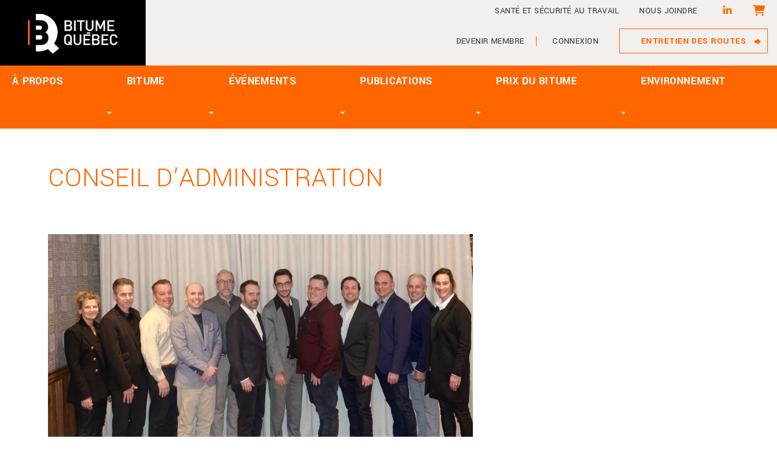

--- FILE ---
content_type: text/html; charset=UTF-8
request_url: https://www.bitumequebec.ca/fr/conseil-dadministration
body_size: 17604
content:
<!DOCTYPE html PUBLIC "-//W3C//DTD XHTML+RDFa 1.0//EN" "http://www.w3.org/MarkUp/DTD/xhtml-rdfa-1.dtd"><html lang="fr-CA" dir="ltr"
	xmlns="http://www.w3.org/1999/xhtml">

<head>
			<title>Conseil d'administration Bitume Québec</title>
	        <meta http-equiv="Content-Type" content="text/html; charset=UTF-8" />
        <meta name="title" content="Conseil d'administration Bitume Québec" />
        <meta name="robots" content="index, follow" />
        <meta name="author" content="Bitume Québec" />
        <meta name="generator" content="Yapla v6.225.4 - CMS Application" />
        <meta property="og:title" content="Conseil d'administration Bitume Québec" />
        <meta property="og:type" content="article" />
        <meta property="og:url" content="https://www.bitumequebec.ca/fr/conseil-dadministration" />
        <meta property="og:image" content="https://cdn.ca.yapla.com/company/CPYN3MoxlytcLv8TGiuQSzVUf/account/bitume_logo-h_coul-noir313-x-183-1646765303.png" />
        <meta property="og:site_name" content="Bitume Québec" />
        <meta name="twitter:title" content="Conseil d'administration Bitume Québec" />
        <meta name="twitter:card" content="summary_large_image" />
        <meta name="twitter:url" content="https://www.bitumequebec.ca/fr/conseil-dadministration" />
        <meta name="twitter:image:src" content="https://cdn.ca.yapla.com/company/CPYN3MoxlytcLv8TGiuQSzVUf/account/bitume_logo-h_coul-noir313-x-183-1646765303.png" />
    <script type="module" src="/js/vue/dist/assets/cms-CN8Q5_NO.js"></script>
<link rel="stylesheet" href="/js/vue/dist/assets/cms-CtorkvZO.css" rel="stylesheet" type="text/css">
		<script>
			document.addEventListener('DOMContentLoaded', function () {
				memboGo.Web.Consent.gtm({"dataClientLayer":"GTM-PCJKR4N"});
									memboGo.Web.Consent.ga4 = 'G-9EM5VVSBD3';
								memboGo.Web.Consent.hotjarId = '';
				memboGo.Web.Consent.facebookId = '';
				memboGo.Web.Consent.init(0, {"consentNotice":{"description":"<p class=\"consent_notice_title_title\">Nous voulons vous proposer la meilleure exp\u00e9rience sur notre site<\/p> Nous utilisons des cookies afin de vous offrir une navigation fluide et agr\u00e9able. Vous avez la possibilit\u00e9 de refuser, accepter ou g\u00e9rer ces pr\u00e9f\u00e9rences en cliquant sur l'un des trois boutons ci-dessous.","learnMore":"Param\u00e9trer les cookies"},"consentModal":{"title":"Param\u00e9trer les cookies","description":"Bitume Qu\u00e9bec utilise des cookies pour vous proposer une meilleure exp\u00e9rience de navigation. Veuillez noter que les cookies n\u00e9cessaires au fonctionnement du site ne peuvent \u00eatre refus\u00e9s. Pour en savoir plus, vous pouvez consulter notre <a href=\"https:\/\/www.yapla.com\/fr-ca\/donnees-personnelles\" target=\"_blank\">politique de traitement des donn\u00e9es personnelles<\/a>. <p>Cliquez sur chaque cat\u00e9gorie de cookies pour activer ou d\u00e9sactiver leur utilisation.<\/p>","acceptAll":"Tout accepter","acceptSelected":"Terminer","decline":"Tout refuser"},"Hotjar":{"description":"Enregistrement du parcours de navigation - <a href=\"https:\/\/www.hotjar.com\/legal\/policies\/privacy\/\" target=\"_blank\" style=\"font-size:12px;\">En savoir plus<\/a>"},"Google-Analytics":{"title":"Analytics","description":"Permet d'analyser les statistiques de consultation de notre site - <a href=\"https:\/\/policies.google.com\/privacy?hl=fr#infocollect\" target=\"_blank\" style=\"font-size:12px;\">En savoir plus<\/a>"},"Google-Ads":{"title":"Google-Ads","description":"Analyser la performance des campagnes publicitaires - <a href=\"https:\/\/policies.google.com\/privacy?hl=fr#infocollect\" target=\"_blank\" style=\"font-size:12px;\">En savoir plus<\/a>"},"Amplitude":{"title":"Amplitude","description":"Analyse et mesure les performances du site - <a href=\"https:\/\/amplitude.com\/privacy\" target=\"_blank\" style=\"font-size:12px;\">En savoir plus<\/a>"},"Facebook":{"title":"Facebook Pixel","description":"Identifie les visteurs en provenance de publications Facebook - <a href=\"https:\/\/www.facebook.com\/about\/privacy\" target=\"_blank\" style=\"font-size:12px;\">En savoir plus<\/a>"},"Sentry":{"title":"Sentry","description":"Surveille les erreurs et probl\u00e8mes techniques du site - <a href=\"https:\/\/sentry.io\/privacy\/\" target=\"_blank\" style=\"font-size:12px;\">En savoir plus<\/a>"},"ok":"OK pour moi","acceptAll":"Tout accepter","acceptSelected":"Terminer","decline":"Tout refuser"}, 'fr')
			});

					</script>

		<link href="https://cdn.ca.yapla.com/css/loader.css?v=v6.225.4&amp;v=v6.225.4&amp;sha1=e21164bbac4d51c8b6e3a69937221af9d4653f45" media="screen" rel="stylesheet" type="text/css" />
<link href="https://cdn.ca.yapla.com/css/tips.css?v=v6.225.4&amp;v=v6.225.4&amp;sha1=e21164bbac4d51c8b6e3a69937221af9d4653f45" media="screen" rel="stylesheet" type="text/css" />
<link href="https://cdn.ca.yapla.com/css/chosen.min.css?v=v6.225.4&amp;v=v6.225.4&amp;sha1=e21164bbac4d51c8b6e3a69937221af9d4653f45" media="screen" rel="stylesheet" type="text/css" />
<link href="https://fonts.gstatic.com" rel="preconnect" />
<link href="https://www.googletagmanager.com" rel="preconnect" />
<link href="https://cdn.ca.yapla.com/company/CPYN3MoxlytcLv8TGiuQSzVUf/website/bitume-favicon-1646765437.png" rel="shortcut icon" />
<link href="https://cdn.ca.yapla.com/css/bootstrap-cms.css?v=v6.225.4&amp;v=v6.225.4&amp;sha1=e21164bbac4d51c8b6e3a69937221af9d4653f45" media="all" rel="stylesheet" type="text/css" />
<link href="/templates/cms/00012/css/main.css?v=v6.225.4" media="screen" rel="stylesheet" type="text/css" /><script type="text/javascript" src="https://cdn.ca.yapla.com/js/jquery/jquery-1.12.4.min.js?v=v6.225.4&amp;sha1=e21164bbac4d51c8b6e3a69937221af9d4653f45"></script>
<script type="text/javascript" src="https://cdn.ca.yapla.com/js/jquery/jquery-ui-1.13.2.min.js?v=v6.225.4&amp;sha1=e21164bbac4d51c8b6e3a69937221af9d4653f45"></script>
<script type="text/javascript" src="https://cdn.ca.yapla.com/js/membogo/web/frontend.js?v=v6.225.4&amp;v=v6.225.4&amp;sha1=e21164bbac4d51c8b6e3a69937221af9d4653f45"></script>
<script type="text/javascript" src="https://cdn.ca.yapla.com/js/membogo/core.js?v=v6.225.4&amp;v=v6.225.4&amp;sha1=e21164bbac4d51c8b6e3a69937221af9d4653f45"></script>
<script type="text/javascript" defer="defer">
    //<![CDATA[
    $(function(){memboGo.Web.Menu.vertical('.menu-vertical-1032029');});    //]]>
</script>
<script type="text/javascript" defer="defer" src="https://cdn.ca.yapla.com/js/membogo/form/field.js?v=v6.225.4&amp;v=v6.225.4&amp;sha1=e21164bbac4d51c8b6e3a69937221af9d4653f45"></script>
<script type="text/javascript" defer="defer" src="https://cdn.ca.yapla.com/js/jquery/chosen.jquery.min.js?v=v6.225.4&amp;sha1=e21164bbac4d51c8b6e3a69937221af9d4653f45"></script>
<script type="text/javascript" defer="defer">
    //<![CDATA[
    var fieldText = {"autocomplete":"Rechercher avec Google Maps","manual":"Saisir l'adresse manuellement"}    //]]>
</script>
<script type="text/javascript" defer="defer">
    //<![CDATA[
    
var selected_state = '';
var local = "fr";
var pageId = "61428";
var text_edit = 'Éditer';
    //]]>
</script>
<script type="text/javascript" defer="defer" src="https://cdn.ca.yapla.com/js/hpjorg/utils.js?v=v6.225.4&amp;v=v6.225.4&amp;sha1=e21164bbac4d51c8b6e3a69937221af9d4653f45"></script>
<script type="text/javascript" defer="defer" src="https://cdn.ca.yapla.com/js/joomflo/paginator.js?v=v6.225.4&amp;v=v6.225.4&amp;sha1=e21164bbac4d51c8b6e3a69937221af9d4653f45"></script>
<script type="text/javascript" defer="defer" src="https://cdn.ca.yapla.com/js/joomflo/main.js?v=v6.225.4&amp;v=v6.225.4&amp;sha1=e21164bbac4d51c8b6e3a69937221af9d4653f45"></script>
<script type="text/javascript" defer="defer" src="https://cdn.ca.yapla.com/js/jquery/chosen.jquery.min.js?v=v6.225.4&amp;v=v6.225.4&amp;sha1=e21164bbac4d51c8b6e3a69937221af9d4653f45"></script>
<script type="text/javascript" defer="defer" src="https://cdn.ca.yapla.com/js/jquery/jquery.inputmask.bundle.min.js?v=4.0.6&amp;v=v6.225.4&amp;sha1=e21164bbac4d51c8b6e3a69937221af9d4653f45"></script>
<script type="text/javascript" defer="defer" src="https://kit.fontawesome.com/1118d2d659.js"></script>
<script type="text/javascript" defer="defer" src="https://cdn.ca.yapla.com/js/joomflo/bootstrap-cms.min.js?v=v6.225.4&amp;v=v6.225.4&amp;sha1=e21164bbac4d51c8b6e3a69937221af9d4653f45"></script>
<script type="text/javascript" defer="defer" src="https://cdn.ca.yapla.com/js/joomflo/dest/respond.min.js?v=v6.225.4&amp;v=v6.225.4&amp;sha1=e21164bbac4d51c8b6e3a69937221af9d4653f45"></script>
<script type="text/javascript" defer="defer" src="https://cdn.ca.yapla.com/js/joomflo/cookieconsent/cookieconsent.min.js?v=v6.225.4&amp;v=v6.225.4&amp;sha1=e21164bbac4d51c8b6e3a69937221af9d4653f45"></script>
<script type="text/javascript" defer="defer" src="https://cdn.ca.yapla.com/js/hpjorg/loader.js?v=v6.225.4&amp;v=v6.225.4&amp;sha1=e21164bbac4d51c8b6e3a69937221af9d4653f45"></script>
<script type="text/javascript" defer="defer">
    //<![CDATA[
    	// Add a custom class to all datepicker instances to allow styling
	const originalAttachMethod = $.datepicker._attachDatepicker;
	$.datepicker._attachDatepicker = function(target, settings) {
		originalAttachMethod.call(this, target, settings);	
		this.dpDiv.addClass('yapla-datepicker');
	};

	var baseUrl = "/";
	var language = "fr";
	$(function() {
	memboGo.core._lng = 'fr';
	memboGo.core.money.format = '0,00 $';
	memboGo.core.googlePlace.key = '';
	memboGo.core.datepicker.init({"monthNames":"['Janvier', 'F\u00e9vrier', 'Mars', 'Avril', 'Mai', 'Juin', 'Juillet', 'Aout', 'Septembre', 'Octobre', 'Novembre', 'D\u00e9cembre']","monthNamesShort":"['Janvier', 'F\u00e9vrier', 'Mars', 'Avril', 'Mai', 'Juin', 'Juillet', 'Aout', 'Septembre', 'Octobre', 'Novembre', 'D\u00e9cembre']","dayNames":"['Dimanche', 'Lundi', 'Mardi', 'Mercredi', 'Jeudi', 'Vendredi', 'Samedi']","dayNamesShort":"['Dim', 'Lun', 'Mar', 'Mer', 'Jeu', 'Ven', 'Sam']","dayNamesMin":"['Dim', 'Lun', 'Mar', 'Mer', 'Jeu', 'Ven', 'Sam']","dateFormat":"dd-mm-yy","companyCountry":"CA"}	);
	});
	    //]]>
</script>	<meta name="viewport" content="width=device-width, initial-scale=1.0" />
	<meta http-equiv="X-UA-Compatible" content="IE=edge"><script type="text/javascript">(window.NREUM||(NREUM={})).init={privacy:{cookies_enabled:true},ajax:{deny_list:[]},feature_flags:["soft_nav"]};(window.NREUM||(NREUM={})).loader_config={licenseKey:"f76546586f",applicationID:"1038230873",browserID:"1120157852"};;/*! For license information please see nr-loader-rum-1.308.0.min.js.LICENSE.txt */
(()=>{var e,t,r={163:(e,t,r)=>{"use strict";r.d(t,{j:()=>E});var n=r(384),i=r(1741);var a=r(2555);r(860).K7.genericEvents;const s="experimental.resources",o="register",c=e=>{if(!e||"string"!=typeof e)return!1;try{document.createDocumentFragment().querySelector(e)}catch{return!1}return!0};var d=r(2614),u=r(944),l=r(8122);const f="[data-nr-mask]",g=e=>(0,l.a)(e,(()=>{const e={feature_flags:[],experimental:{allow_registered_children:!1,resources:!1},mask_selector:"*",block_selector:"[data-nr-block]",mask_input_options:{color:!1,date:!1,"datetime-local":!1,email:!1,month:!1,number:!1,range:!1,search:!1,tel:!1,text:!1,time:!1,url:!1,week:!1,textarea:!1,select:!1,password:!0}};return{ajax:{deny_list:void 0,block_internal:!0,enabled:!0,autoStart:!0},api:{get allow_registered_children(){return e.feature_flags.includes(o)||e.experimental.allow_registered_children},set allow_registered_children(t){e.experimental.allow_registered_children=t},duplicate_registered_data:!1},browser_consent_mode:{enabled:!1},distributed_tracing:{enabled:void 0,exclude_newrelic_header:void 0,cors_use_newrelic_header:void 0,cors_use_tracecontext_headers:void 0,allowed_origins:void 0},get feature_flags(){return e.feature_flags},set feature_flags(t){e.feature_flags=t},generic_events:{enabled:!0,autoStart:!0},harvest:{interval:30},jserrors:{enabled:!0,autoStart:!0},logging:{enabled:!0,autoStart:!0},metrics:{enabled:!0,autoStart:!0},obfuscate:void 0,page_action:{enabled:!0},page_view_event:{enabled:!0,autoStart:!0},page_view_timing:{enabled:!0,autoStart:!0},performance:{capture_marks:!1,capture_measures:!1,capture_detail:!0,resources:{get enabled(){return e.feature_flags.includes(s)||e.experimental.resources},set enabled(t){e.experimental.resources=t},asset_types:[],first_party_domains:[],ignore_newrelic:!0}},privacy:{cookies_enabled:!0},proxy:{assets:void 0,beacon:void 0},session:{expiresMs:d.wk,inactiveMs:d.BB},session_replay:{autoStart:!0,enabled:!1,preload:!1,sampling_rate:10,error_sampling_rate:100,collect_fonts:!1,inline_images:!1,fix_stylesheets:!0,mask_all_inputs:!0,get mask_text_selector(){return e.mask_selector},set mask_text_selector(t){c(t)?e.mask_selector="".concat(t,",").concat(f):""===t||null===t?e.mask_selector=f:(0,u.R)(5,t)},get block_class(){return"nr-block"},get ignore_class(){return"nr-ignore"},get mask_text_class(){return"nr-mask"},get block_selector(){return e.block_selector},set block_selector(t){c(t)?e.block_selector+=",".concat(t):""!==t&&(0,u.R)(6,t)},get mask_input_options(){return e.mask_input_options},set mask_input_options(t){t&&"object"==typeof t?e.mask_input_options={...t,password:!0}:(0,u.R)(7,t)}},session_trace:{enabled:!0,autoStart:!0},soft_navigations:{enabled:!0,autoStart:!0},spa:{enabled:!0,autoStart:!0},ssl:void 0,user_actions:{enabled:!0,elementAttributes:["id","className","tagName","type"]}}})());var p=r(6154),m=r(9324);let h=0;const v={buildEnv:m.F3,distMethod:m.Xs,version:m.xv,originTime:p.WN},b={consented:!1},y={appMetadata:{},get consented(){return this.session?.state?.consent||b.consented},set consented(e){b.consented=e},customTransaction:void 0,denyList:void 0,disabled:!1,harvester:void 0,isolatedBacklog:!1,isRecording:!1,loaderType:void 0,maxBytes:3e4,obfuscator:void 0,onerror:void 0,ptid:void 0,releaseIds:{},session:void 0,timeKeeper:void 0,registeredEntities:[],jsAttributesMetadata:{bytes:0},get harvestCount(){return++h}},_=e=>{const t=(0,l.a)(e,y),r=Object.keys(v).reduce((e,t)=>(e[t]={value:v[t],writable:!1,configurable:!0,enumerable:!0},e),{});return Object.defineProperties(t,r)};var w=r(5701);const x=e=>{const t=e.startsWith("http");e+="/",r.p=t?e:"https://"+e};var R=r(7836),k=r(3241);const A={accountID:void 0,trustKey:void 0,agentID:void 0,licenseKey:void 0,applicationID:void 0,xpid:void 0},S=e=>(0,l.a)(e,A),T=new Set;function E(e,t={},r,s){let{init:o,info:c,loader_config:d,runtime:u={},exposed:l=!0}=t;if(!c){const e=(0,n.pV)();o=e.init,c=e.info,d=e.loader_config}e.init=g(o||{}),e.loader_config=S(d||{}),c.jsAttributes??={},p.bv&&(c.jsAttributes.isWorker=!0),e.info=(0,a.D)(c);const f=e.init,m=[c.beacon,c.errorBeacon];T.has(e.agentIdentifier)||(f.proxy.assets&&(x(f.proxy.assets),m.push(f.proxy.assets)),f.proxy.beacon&&m.push(f.proxy.beacon),e.beacons=[...m],function(e){const t=(0,n.pV)();Object.getOwnPropertyNames(i.W.prototype).forEach(r=>{const n=i.W.prototype[r];if("function"!=typeof n||"constructor"===n)return;let a=t[r];e[r]&&!1!==e.exposed&&"micro-agent"!==e.runtime?.loaderType&&(t[r]=(...t)=>{const n=e[r](...t);return a?a(...t):n})})}(e),(0,n.US)("activatedFeatures",w.B)),u.denyList=[...f.ajax.deny_list||[],...f.ajax.block_internal?m:[]],u.ptid=e.agentIdentifier,u.loaderType=r,e.runtime=_(u),T.has(e.agentIdentifier)||(e.ee=R.ee.get(e.agentIdentifier),e.exposed=l,(0,k.W)({agentIdentifier:e.agentIdentifier,drained:!!w.B?.[e.agentIdentifier],type:"lifecycle",name:"initialize",feature:void 0,data:e.config})),T.add(e.agentIdentifier)}},384:(e,t,r)=>{"use strict";r.d(t,{NT:()=>s,US:()=>u,Zm:()=>o,bQ:()=>d,dV:()=>c,pV:()=>l});var n=r(6154),i=r(1863),a=r(1910);const s={beacon:"bam.nr-data.net",errorBeacon:"bam.nr-data.net"};function o(){return n.gm.NREUM||(n.gm.NREUM={}),void 0===n.gm.newrelic&&(n.gm.newrelic=n.gm.NREUM),n.gm.NREUM}function c(){let e=o();return e.o||(e.o={ST:n.gm.setTimeout,SI:n.gm.setImmediate||n.gm.setInterval,CT:n.gm.clearTimeout,XHR:n.gm.XMLHttpRequest,REQ:n.gm.Request,EV:n.gm.Event,PR:n.gm.Promise,MO:n.gm.MutationObserver,FETCH:n.gm.fetch,WS:n.gm.WebSocket},(0,a.i)(...Object.values(e.o))),e}function d(e,t){let r=o();r.initializedAgents??={},t.initializedAt={ms:(0,i.t)(),date:new Date},r.initializedAgents[e]=t}function u(e,t){o()[e]=t}function l(){return function(){let e=o();const t=e.info||{};e.info={beacon:s.beacon,errorBeacon:s.errorBeacon,...t}}(),function(){let e=o();const t=e.init||{};e.init={...t}}(),c(),function(){let e=o();const t=e.loader_config||{};e.loader_config={...t}}(),o()}},782:(e,t,r)=>{"use strict";r.d(t,{T:()=>n});const n=r(860).K7.pageViewTiming},860:(e,t,r)=>{"use strict";r.d(t,{$J:()=>u,K7:()=>c,P3:()=>d,XX:()=>i,Yy:()=>o,df:()=>a,qY:()=>n,v4:()=>s});const n="events",i="jserrors",a="browser/blobs",s="rum",o="browser/logs",c={ajax:"ajax",genericEvents:"generic_events",jserrors:i,logging:"logging",metrics:"metrics",pageAction:"page_action",pageViewEvent:"page_view_event",pageViewTiming:"page_view_timing",sessionReplay:"session_replay",sessionTrace:"session_trace",softNav:"soft_navigations",spa:"spa"},d={[c.pageViewEvent]:1,[c.pageViewTiming]:2,[c.metrics]:3,[c.jserrors]:4,[c.spa]:5,[c.ajax]:6,[c.sessionTrace]:7,[c.softNav]:8,[c.sessionReplay]:9,[c.logging]:10,[c.genericEvents]:11},u={[c.pageViewEvent]:s,[c.pageViewTiming]:n,[c.ajax]:n,[c.spa]:n,[c.softNav]:n,[c.metrics]:i,[c.jserrors]:i,[c.sessionTrace]:a,[c.sessionReplay]:a,[c.logging]:o,[c.genericEvents]:"ins"}},944:(e,t,r)=>{"use strict";r.d(t,{R:()=>i});var n=r(3241);function i(e,t){"function"==typeof console.debug&&(console.debug("New Relic Warning: https://github.com/newrelic/newrelic-browser-agent/blob/main/docs/warning-codes.md#".concat(e),t),(0,n.W)({agentIdentifier:null,drained:null,type:"data",name:"warn",feature:"warn",data:{code:e,secondary:t}}))}},1687:(e,t,r)=>{"use strict";r.d(t,{Ak:()=>d,Ze:()=>f,x3:()=>u});var n=r(3241),i=r(7836),a=r(3606),s=r(860),o=r(2646);const c={};function d(e,t){const r={staged:!1,priority:s.P3[t]||0};l(e),c[e].get(t)||c[e].set(t,r)}function u(e,t){e&&c[e]&&(c[e].get(t)&&c[e].delete(t),p(e,t,!1),c[e].size&&g(e))}function l(e){if(!e)throw new Error("agentIdentifier required");c[e]||(c[e]=new Map)}function f(e="",t="feature",r=!1){if(l(e),!e||!c[e].get(t)||r)return p(e,t);c[e].get(t).staged=!0,g(e)}function g(e){const t=Array.from(c[e]);t.every(([e,t])=>t.staged)&&(t.sort((e,t)=>e[1].priority-t[1].priority),t.forEach(([t])=>{c[e].delete(t),p(e,t)}))}function p(e,t,r=!0){const s=e?i.ee.get(e):i.ee,c=a.i.handlers;if(!s.aborted&&s.backlog&&c){if((0,n.W)({agentIdentifier:e,type:"lifecycle",name:"drain",feature:t}),r){const e=s.backlog[t],r=c[t];if(r){for(let t=0;e&&t<e.length;++t)m(e[t],r);Object.entries(r).forEach(([e,t])=>{Object.values(t||{}).forEach(t=>{t[0]?.on&&t[0]?.context()instanceof o.y&&t[0].on(e,t[1])})})}}s.isolatedBacklog||delete c[t],s.backlog[t]=null,s.emit("drain-"+t,[])}}function m(e,t){var r=e[1];Object.values(t[r]||{}).forEach(t=>{var r=e[0];if(t[0]===r){var n=t[1],i=e[3],a=e[2];n.apply(i,a)}})}},1738:(e,t,r)=>{"use strict";r.d(t,{U:()=>g,Y:()=>f});var n=r(3241),i=r(9908),a=r(1863),s=r(944),o=r(5701),c=r(3969),d=r(8362),u=r(860),l=r(4261);function f(e,t,r,a){const f=a||r;!f||f[e]&&f[e]!==d.d.prototype[e]||(f[e]=function(){(0,i.p)(c.xV,["API/"+e+"/called"],void 0,u.K7.metrics,r.ee),(0,n.W)({agentIdentifier:r.agentIdentifier,drained:!!o.B?.[r.agentIdentifier],type:"data",name:"api",feature:l.Pl+e,data:{}});try{return t.apply(this,arguments)}catch(e){(0,s.R)(23,e)}})}function g(e,t,r,n,s){const o=e.info;null===r?delete o.jsAttributes[t]:o.jsAttributes[t]=r,(s||null===r)&&(0,i.p)(l.Pl+n,[(0,a.t)(),t,r],void 0,"session",e.ee)}},1741:(e,t,r)=>{"use strict";r.d(t,{W:()=>a});var n=r(944),i=r(4261);class a{#e(e,...t){if(this[e]!==a.prototype[e])return this[e](...t);(0,n.R)(35,e)}addPageAction(e,t){return this.#e(i.hG,e,t)}register(e){return this.#e(i.eY,e)}recordCustomEvent(e,t){return this.#e(i.fF,e,t)}setPageViewName(e,t){return this.#e(i.Fw,e,t)}setCustomAttribute(e,t,r){return this.#e(i.cD,e,t,r)}noticeError(e,t){return this.#e(i.o5,e,t)}setUserId(e,t=!1){return this.#e(i.Dl,e,t)}setApplicationVersion(e){return this.#e(i.nb,e)}setErrorHandler(e){return this.#e(i.bt,e)}addRelease(e,t){return this.#e(i.k6,e,t)}log(e,t){return this.#e(i.$9,e,t)}start(){return this.#e(i.d3)}finished(e){return this.#e(i.BL,e)}recordReplay(){return this.#e(i.CH)}pauseReplay(){return this.#e(i.Tb)}addToTrace(e){return this.#e(i.U2,e)}setCurrentRouteName(e){return this.#e(i.PA,e)}interaction(e){return this.#e(i.dT,e)}wrapLogger(e,t,r){return this.#e(i.Wb,e,t,r)}measure(e,t){return this.#e(i.V1,e,t)}consent(e){return this.#e(i.Pv,e)}}},1863:(e,t,r)=>{"use strict";function n(){return Math.floor(performance.now())}r.d(t,{t:()=>n})},1910:(e,t,r)=>{"use strict";r.d(t,{i:()=>a});var n=r(944);const i=new Map;function a(...e){return e.every(e=>{if(i.has(e))return i.get(e);const t="function"==typeof e?e.toString():"",r=t.includes("[native code]"),a=t.includes("nrWrapper");return r||a||(0,n.R)(64,e?.name||t),i.set(e,r),r})}},2555:(e,t,r)=>{"use strict";r.d(t,{D:()=>o,f:()=>s});var n=r(384),i=r(8122);const a={beacon:n.NT.beacon,errorBeacon:n.NT.errorBeacon,licenseKey:void 0,applicationID:void 0,sa:void 0,queueTime:void 0,applicationTime:void 0,ttGuid:void 0,user:void 0,account:void 0,product:void 0,extra:void 0,jsAttributes:{},userAttributes:void 0,atts:void 0,transactionName:void 0,tNamePlain:void 0};function s(e){try{return!!e.licenseKey&&!!e.errorBeacon&&!!e.applicationID}catch(e){return!1}}const o=e=>(0,i.a)(e,a)},2614:(e,t,r)=>{"use strict";r.d(t,{BB:()=>s,H3:()=>n,g:()=>d,iL:()=>c,tS:()=>o,uh:()=>i,wk:()=>a});const n="NRBA",i="SESSION",a=144e5,s=18e5,o={STARTED:"session-started",PAUSE:"session-pause",RESET:"session-reset",RESUME:"session-resume",UPDATE:"session-update"},c={SAME_TAB:"same-tab",CROSS_TAB:"cross-tab"},d={OFF:0,FULL:1,ERROR:2}},2646:(e,t,r)=>{"use strict";r.d(t,{y:()=>n});class n{constructor(e){this.contextId=e}}},2843:(e,t,r)=>{"use strict";r.d(t,{G:()=>a,u:()=>i});var n=r(3878);function i(e,t=!1,r,i){(0,n.DD)("visibilitychange",function(){if(t)return void("hidden"===document.visibilityState&&e());e(document.visibilityState)},r,i)}function a(e,t,r){(0,n.sp)("pagehide",e,t,r)}},3241:(e,t,r)=>{"use strict";r.d(t,{W:()=>a});var n=r(6154);const i="newrelic";function a(e={}){try{n.gm.dispatchEvent(new CustomEvent(i,{detail:e}))}catch(e){}}},3606:(e,t,r)=>{"use strict";r.d(t,{i:()=>a});var n=r(9908);a.on=s;var i=a.handlers={};function a(e,t,r,a){s(a||n.d,i,e,t,r)}function s(e,t,r,i,a){a||(a="feature"),e||(e=n.d);var s=t[a]=t[a]||{};(s[r]=s[r]||[]).push([e,i])}},3878:(e,t,r)=>{"use strict";function n(e,t){return{capture:e,passive:!1,signal:t}}function i(e,t,r=!1,i){window.addEventListener(e,t,n(r,i))}function a(e,t,r=!1,i){document.addEventListener(e,t,n(r,i))}r.d(t,{DD:()=>a,jT:()=>n,sp:()=>i})},3969:(e,t,r)=>{"use strict";r.d(t,{TZ:()=>n,XG:()=>o,rs:()=>i,xV:()=>s,z_:()=>a});const n=r(860).K7.metrics,i="sm",a="cm",s="storeSupportabilityMetrics",o="storeEventMetrics"},4234:(e,t,r)=>{"use strict";r.d(t,{W:()=>a});var n=r(7836),i=r(1687);class a{constructor(e,t){this.agentIdentifier=e,this.ee=n.ee.get(e),this.featureName=t,this.blocked=!1}deregisterDrain(){(0,i.x3)(this.agentIdentifier,this.featureName)}}},4261:(e,t,r)=>{"use strict";r.d(t,{$9:()=>d,BL:()=>o,CH:()=>g,Dl:()=>_,Fw:()=>y,PA:()=>h,Pl:()=>n,Pv:()=>k,Tb:()=>l,U2:()=>a,V1:()=>R,Wb:()=>x,bt:()=>b,cD:()=>v,d3:()=>w,dT:()=>c,eY:()=>p,fF:()=>f,hG:()=>i,k6:()=>s,nb:()=>m,o5:()=>u});const n="api-",i="addPageAction",a="addToTrace",s="addRelease",o="finished",c="interaction",d="log",u="noticeError",l="pauseReplay",f="recordCustomEvent",g="recordReplay",p="register",m="setApplicationVersion",h="setCurrentRouteName",v="setCustomAttribute",b="setErrorHandler",y="setPageViewName",_="setUserId",w="start",x="wrapLogger",R="measure",k="consent"},5289:(e,t,r)=>{"use strict";r.d(t,{GG:()=>s,Qr:()=>c,sB:()=>o});var n=r(3878),i=r(6389);function a(){return"undefined"==typeof document||"complete"===document.readyState}function s(e,t){if(a())return e();const r=(0,i.J)(e),s=setInterval(()=>{a()&&(clearInterval(s),r())},500);(0,n.sp)("load",r,t)}function o(e){if(a())return e();(0,n.DD)("DOMContentLoaded",e)}function c(e){if(a())return e();(0,n.sp)("popstate",e)}},5607:(e,t,r)=>{"use strict";r.d(t,{W:()=>n});const n=(0,r(9566).bz)()},5701:(e,t,r)=>{"use strict";r.d(t,{B:()=>a,t:()=>s});var n=r(3241);const i=new Set,a={};function s(e,t){const r=t.agentIdentifier;a[r]??={},e&&"object"==typeof e&&(i.has(r)||(t.ee.emit("rumresp",[e]),a[r]=e,i.add(r),(0,n.W)({agentIdentifier:r,loaded:!0,drained:!0,type:"lifecycle",name:"load",feature:void 0,data:e})))}},6154:(e,t,r)=>{"use strict";r.d(t,{OF:()=>c,RI:()=>i,WN:()=>u,bv:()=>a,eN:()=>l,gm:()=>s,mw:()=>o,sb:()=>d});var n=r(1863);const i="undefined"!=typeof window&&!!window.document,a="undefined"!=typeof WorkerGlobalScope&&("undefined"!=typeof self&&self instanceof WorkerGlobalScope&&self.navigator instanceof WorkerNavigator||"undefined"!=typeof globalThis&&globalThis instanceof WorkerGlobalScope&&globalThis.navigator instanceof WorkerNavigator),s=i?window:"undefined"!=typeof WorkerGlobalScope&&("undefined"!=typeof self&&self instanceof WorkerGlobalScope&&self||"undefined"!=typeof globalThis&&globalThis instanceof WorkerGlobalScope&&globalThis),o=Boolean("hidden"===s?.document?.visibilityState),c=/iPad|iPhone|iPod/.test(s.navigator?.userAgent),d=c&&"undefined"==typeof SharedWorker,u=((()=>{const e=s.navigator?.userAgent?.match(/Firefox[/\s](\d+\.\d+)/);Array.isArray(e)&&e.length>=2&&e[1]})(),Date.now()-(0,n.t)()),l=()=>"undefined"!=typeof PerformanceNavigationTiming&&s?.performance?.getEntriesByType("navigation")?.[0]?.responseStart},6389:(e,t,r)=>{"use strict";function n(e,t=500,r={}){const n=r?.leading||!1;let i;return(...r)=>{n&&void 0===i&&(e.apply(this,r),i=setTimeout(()=>{i=clearTimeout(i)},t)),n||(clearTimeout(i),i=setTimeout(()=>{e.apply(this,r)},t))}}function i(e){let t=!1;return(...r)=>{t||(t=!0,e.apply(this,r))}}r.d(t,{J:()=>i,s:()=>n})},6630:(e,t,r)=>{"use strict";r.d(t,{T:()=>n});const n=r(860).K7.pageViewEvent},7699:(e,t,r)=>{"use strict";r.d(t,{It:()=>a,KC:()=>o,No:()=>i,qh:()=>s});var n=r(860);const i=16e3,a=1e6,s="SESSION_ERROR",o={[n.K7.logging]:!0,[n.K7.genericEvents]:!1,[n.K7.jserrors]:!1,[n.K7.ajax]:!1}},7836:(e,t,r)=>{"use strict";r.d(t,{P:()=>o,ee:()=>c});var n=r(384),i=r(8990),a=r(2646),s=r(5607);const o="nr@context:".concat(s.W),c=function e(t,r){var n={},s={},u={},l=!1;try{l=16===r.length&&d.initializedAgents?.[r]?.runtime.isolatedBacklog}catch(e){}var f={on:p,addEventListener:p,removeEventListener:function(e,t){var r=n[e];if(!r)return;for(var i=0;i<r.length;i++)r[i]===t&&r.splice(i,1)},emit:function(e,r,n,i,a){!1!==a&&(a=!0);if(c.aborted&&!i)return;t&&a&&t.emit(e,r,n);var o=g(n);m(e).forEach(e=>{e.apply(o,r)});var d=v()[s[e]];d&&d.push([f,e,r,o]);return o},get:h,listeners:m,context:g,buffer:function(e,t){const r=v();if(t=t||"feature",f.aborted)return;Object.entries(e||{}).forEach(([e,n])=>{s[n]=t,t in r||(r[t]=[])})},abort:function(){f._aborted=!0,Object.keys(f.backlog).forEach(e=>{delete f.backlog[e]})},isBuffering:function(e){return!!v()[s[e]]},debugId:r,backlog:l?{}:t&&"object"==typeof t.backlog?t.backlog:{},isolatedBacklog:l};return Object.defineProperty(f,"aborted",{get:()=>{let e=f._aborted||!1;return e||(t&&(e=t.aborted),e)}}),f;function g(e){return e&&e instanceof a.y?e:e?(0,i.I)(e,o,()=>new a.y(o)):new a.y(o)}function p(e,t){n[e]=m(e).concat(t)}function m(e){return n[e]||[]}function h(t){return u[t]=u[t]||e(f,t)}function v(){return f.backlog}}(void 0,"globalEE"),d=(0,n.Zm)();d.ee||(d.ee=c)},8122:(e,t,r)=>{"use strict";r.d(t,{a:()=>i});var n=r(944);function i(e,t){try{if(!e||"object"!=typeof e)return(0,n.R)(3);if(!t||"object"!=typeof t)return(0,n.R)(4);const r=Object.create(Object.getPrototypeOf(t),Object.getOwnPropertyDescriptors(t)),a=0===Object.keys(r).length?e:r;for(let s in a)if(void 0!==e[s])try{if(null===e[s]){r[s]=null;continue}Array.isArray(e[s])&&Array.isArray(t[s])?r[s]=Array.from(new Set([...e[s],...t[s]])):"object"==typeof e[s]&&"object"==typeof t[s]?r[s]=i(e[s],t[s]):r[s]=e[s]}catch(e){r[s]||(0,n.R)(1,e)}return r}catch(e){(0,n.R)(2,e)}}},8362:(e,t,r)=>{"use strict";r.d(t,{d:()=>a});var n=r(9566),i=r(1741);class a extends i.W{agentIdentifier=(0,n.LA)(16)}},8374:(e,t,r)=>{r.nc=(()=>{try{return document?.currentScript?.nonce}catch(e){}return""})()},8990:(e,t,r)=>{"use strict";r.d(t,{I:()=>i});var n=Object.prototype.hasOwnProperty;function i(e,t,r){if(n.call(e,t))return e[t];var i=r();if(Object.defineProperty&&Object.keys)try{return Object.defineProperty(e,t,{value:i,writable:!0,enumerable:!1}),i}catch(e){}return e[t]=i,i}},9324:(e,t,r)=>{"use strict";r.d(t,{F3:()=>i,Xs:()=>a,xv:()=>n});const n="1.308.0",i="PROD",a="CDN"},9566:(e,t,r)=>{"use strict";r.d(t,{LA:()=>o,bz:()=>s});var n=r(6154);const i="xxxxxxxx-xxxx-4xxx-yxxx-xxxxxxxxxxxx";function a(e,t){return e?15&e[t]:16*Math.random()|0}function s(){const e=n.gm?.crypto||n.gm?.msCrypto;let t,r=0;return e&&e.getRandomValues&&(t=e.getRandomValues(new Uint8Array(30))),i.split("").map(e=>"x"===e?a(t,r++).toString(16):"y"===e?(3&a()|8).toString(16):e).join("")}function o(e){const t=n.gm?.crypto||n.gm?.msCrypto;let r,i=0;t&&t.getRandomValues&&(r=t.getRandomValues(new Uint8Array(e)));const s=[];for(var o=0;o<e;o++)s.push(a(r,i++).toString(16));return s.join("")}},9908:(e,t,r)=>{"use strict";r.d(t,{d:()=>n,p:()=>i});var n=r(7836).ee.get("handle");function i(e,t,r,i,a){a?(a.buffer([e],i),a.emit(e,t,r)):(n.buffer([e],i),n.emit(e,t,r))}}},n={};function i(e){var t=n[e];if(void 0!==t)return t.exports;var a=n[e]={exports:{}};return r[e](a,a.exports,i),a.exports}i.m=r,i.d=(e,t)=>{for(var r in t)i.o(t,r)&&!i.o(e,r)&&Object.defineProperty(e,r,{enumerable:!0,get:t[r]})},i.f={},i.e=e=>Promise.all(Object.keys(i.f).reduce((t,r)=>(i.f[r](e,t),t),[])),i.u=e=>"nr-rum-1.308.0.min.js",i.o=(e,t)=>Object.prototype.hasOwnProperty.call(e,t),e={},t="NRBA-1.308.0.PROD:",i.l=(r,n,a,s)=>{if(e[r])e[r].push(n);else{var o,c;if(void 0!==a)for(var d=document.getElementsByTagName("script"),u=0;u<d.length;u++){var l=d[u];if(l.getAttribute("src")==r||l.getAttribute("data-webpack")==t+a){o=l;break}}if(!o){c=!0;var f={296:"sha512-+MIMDsOcckGXa1EdWHqFNv7P+JUkd5kQwCBr3KE6uCvnsBNUrdSt4a/3/L4j4TxtnaMNjHpza2/erNQbpacJQA=="};(o=document.createElement("script")).charset="utf-8",i.nc&&o.setAttribute("nonce",i.nc),o.setAttribute("data-webpack",t+a),o.src=r,0!==o.src.indexOf(window.location.origin+"/")&&(o.crossOrigin="anonymous"),f[s]&&(o.integrity=f[s])}e[r]=[n];var g=(t,n)=>{o.onerror=o.onload=null,clearTimeout(p);var i=e[r];if(delete e[r],o.parentNode&&o.parentNode.removeChild(o),i&&i.forEach(e=>e(n)),t)return t(n)},p=setTimeout(g.bind(null,void 0,{type:"timeout",target:o}),12e4);o.onerror=g.bind(null,o.onerror),o.onload=g.bind(null,o.onload),c&&document.head.appendChild(o)}},i.r=e=>{"undefined"!=typeof Symbol&&Symbol.toStringTag&&Object.defineProperty(e,Symbol.toStringTag,{value:"Module"}),Object.defineProperty(e,"__esModule",{value:!0})},i.p="https://js-agent.newrelic.com/",(()=>{var e={374:0,840:0};i.f.j=(t,r)=>{var n=i.o(e,t)?e[t]:void 0;if(0!==n)if(n)r.push(n[2]);else{var a=new Promise((r,i)=>n=e[t]=[r,i]);r.push(n[2]=a);var s=i.p+i.u(t),o=new Error;i.l(s,r=>{if(i.o(e,t)&&(0!==(n=e[t])&&(e[t]=void 0),n)){var a=r&&("load"===r.type?"missing":r.type),s=r&&r.target&&r.target.src;o.message="Loading chunk "+t+" failed: ("+a+": "+s+")",o.name="ChunkLoadError",o.type=a,o.request=s,n[1](o)}},"chunk-"+t,t)}};var t=(t,r)=>{var n,a,[s,o,c]=r,d=0;if(s.some(t=>0!==e[t])){for(n in o)i.o(o,n)&&(i.m[n]=o[n]);if(c)c(i)}for(t&&t(r);d<s.length;d++)a=s[d],i.o(e,a)&&e[a]&&e[a][0](),e[a]=0},r=self["webpackChunk:NRBA-1.308.0.PROD"]=self["webpackChunk:NRBA-1.308.0.PROD"]||[];r.forEach(t.bind(null,0)),r.push=t.bind(null,r.push.bind(r))})(),(()=>{"use strict";i(8374);var e=i(8362),t=i(860);const r=Object.values(t.K7);var n=i(163);var a=i(9908),s=i(1863),o=i(4261),c=i(1738);var d=i(1687),u=i(4234),l=i(5289),f=i(6154),g=i(944),p=i(384);const m=e=>f.RI&&!0===e?.privacy.cookies_enabled;function h(e){return!!(0,p.dV)().o.MO&&m(e)&&!0===e?.session_trace.enabled}var v=i(6389),b=i(7699);class y extends u.W{constructor(e,t){super(e.agentIdentifier,t),this.agentRef=e,this.abortHandler=void 0,this.featAggregate=void 0,this.loadedSuccessfully=void 0,this.onAggregateImported=new Promise(e=>{this.loadedSuccessfully=e}),this.deferred=Promise.resolve(),!1===e.init[this.featureName].autoStart?this.deferred=new Promise((t,r)=>{this.ee.on("manual-start-all",(0,v.J)(()=>{(0,d.Ak)(e.agentIdentifier,this.featureName),t()}))}):(0,d.Ak)(e.agentIdentifier,t)}importAggregator(e,t,r={}){if(this.featAggregate)return;const n=async()=>{let n;await this.deferred;try{if(m(e.init)){const{setupAgentSession:t}=await i.e(296).then(i.bind(i,3305));n=t(e)}}catch(e){(0,g.R)(20,e),this.ee.emit("internal-error",[e]),(0,a.p)(b.qh,[e],void 0,this.featureName,this.ee)}try{if(!this.#t(this.featureName,n,e.init))return(0,d.Ze)(this.agentIdentifier,this.featureName),void this.loadedSuccessfully(!1);const{Aggregate:i}=await t();this.featAggregate=new i(e,r),e.runtime.harvester.initializedAggregates.push(this.featAggregate),this.loadedSuccessfully(!0)}catch(e){(0,g.R)(34,e),this.abortHandler?.(),(0,d.Ze)(this.agentIdentifier,this.featureName,!0),this.loadedSuccessfully(!1),this.ee&&this.ee.abort()}};f.RI?(0,l.GG)(()=>n(),!0):n()}#t(e,r,n){if(this.blocked)return!1;switch(e){case t.K7.sessionReplay:return h(n)&&!!r;case t.K7.sessionTrace:return!!r;default:return!0}}}var _=i(6630),w=i(2614),x=i(3241);class R extends y{static featureName=_.T;constructor(e){var t;super(e,_.T),this.setupInspectionEvents(e.agentIdentifier),t=e,(0,c.Y)(o.Fw,function(e,r){"string"==typeof e&&("/"!==e.charAt(0)&&(e="/"+e),t.runtime.customTransaction=(r||"http://custom.transaction")+e,(0,a.p)(o.Pl+o.Fw,[(0,s.t)()],void 0,void 0,t.ee))},t),this.importAggregator(e,()=>i.e(296).then(i.bind(i,3943)))}setupInspectionEvents(e){const t=(t,r)=>{t&&(0,x.W)({agentIdentifier:e,timeStamp:t.timeStamp,loaded:"complete"===t.target.readyState,type:"window",name:r,data:t.target.location+""})};(0,l.sB)(e=>{t(e,"DOMContentLoaded")}),(0,l.GG)(e=>{t(e,"load")}),(0,l.Qr)(e=>{t(e,"navigate")}),this.ee.on(w.tS.UPDATE,(t,r)=>{(0,x.W)({agentIdentifier:e,type:"lifecycle",name:"session",data:r})})}}class k extends e.d{constructor(e){var t;(super(),f.gm)?(this.features={},(0,p.bQ)(this.agentIdentifier,this),this.desiredFeatures=new Set(e.features||[]),this.desiredFeatures.add(R),(0,n.j)(this,e,e.loaderType||"agent"),t=this,(0,c.Y)(o.cD,function(e,r,n=!1){if("string"==typeof e){if(["string","number","boolean"].includes(typeof r)||null===r)return(0,c.U)(t,e,r,o.cD,n);(0,g.R)(40,typeof r)}else(0,g.R)(39,typeof e)},t),function(e){(0,c.Y)(o.Dl,function(t,r=!1){if("string"!=typeof t&&null!==t)return void(0,g.R)(41,typeof t);const n=e.info.jsAttributes["enduser.id"];r&&null!=n&&n!==t?(0,a.p)(o.Pl+"setUserIdAndResetSession",[t],void 0,"session",e.ee):(0,c.U)(e,"enduser.id",t,o.Dl,!0)},e)}(this),function(e){(0,c.Y)(o.nb,function(t){if("string"==typeof t||null===t)return(0,c.U)(e,"application.version",t,o.nb,!1);(0,g.R)(42,typeof t)},e)}(this),function(e){(0,c.Y)(o.d3,function(){e.ee.emit("manual-start-all")},e)}(this),function(e){(0,c.Y)(o.Pv,function(t=!0){if("boolean"==typeof t){if((0,a.p)(o.Pl+o.Pv,[t],void 0,"session",e.ee),e.runtime.consented=t,t){const t=e.features.page_view_event;t.onAggregateImported.then(e=>{const r=t.featAggregate;e&&!r.sentRum&&r.sendRum()})}}else(0,g.R)(65,typeof t)},e)}(this),this.run()):(0,g.R)(21)}get config(){return{info:this.info,init:this.init,loader_config:this.loader_config,runtime:this.runtime}}get api(){return this}run(){try{const e=function(e){const t={};return r.forEach(r=>{t[r]=!!e[r]?.enabled}),t}(this.init),n=[...this.desiredFeatures];n.sort((e,r)=>t.P3[e.featureName]-t.P3[r.featureName]),n.forEach(r=>{if(!e[r.featureName]&&r.featureName!==t.K7.pageViewEvent)return;if(r.featureName===t.K7.spa)return void(0,g.R)(67);const n=function(e){switch(e){case t.K7.ajax:return[t.K7.jserrors];case t.K7.sessionTrace:return[t.K7.ajax,t.K7.pageViewEvent];case t.K7.sessionReplay:return[t.K7.sessionTrace];case t.K7.pageViewTiming:return[t.K7.pageViewEvent];default:return[]}}(r.featureName).filter(e=>!(e in this.features));n.length>0&&(0,g.R)(36,{targetFeature:r.featureName,missingDependencies:n}),this.features[r.featureName]=new r(this)})}catch(e){(0,g.R)(22,e);for(const e in this.features)this.features[e].abortHandler?.();const t=(0,p.Zm)();delete t.initializedAgents[this.agentIdentifier]?.features,delete this.sharedAggregator;return t.ee.get(this.agentIdentifier).abort(),!1}}}var A=i(2843),S=i(782);class T extends y{static featureName=S.T;constructor(e){super(e,S.T),f.RI&&((0,A.u)(()=>(0,a.p)("docHidden",[(0,s.t)()],void 0,S.T,this.ee),!0),(0,A.G)(()=>(0,a.p)("winPagehide",[(0,s.t)()],void 0,S.T,this.ee)),this.importAggregator(e,()=>i.e(296).then(i.bind(i,2117))))}}var E=i(3969);class I extends y{static featureName=E.TZ;constructor(e){super(e,E.TZ),f.RI&&document.addEventListener("securitypolicyviolation",e=>{(0,a.p)(E.xV,["Generic/CSPViolation/Detected"],void 0,this.featureName,this.ee)}),this.importAggregator(e,()=>i.e(296).then(i.bind(i,9623)))}}new k({features:[R,T,I],loaderType:"lite"})})()})();</script>
		<style type="text/css">
		@import url("https://fonts.googleapis.com/css?family=Open+Sans:300,400,500,600,700,800,900");

		:root {
			--primary: #FF6600;
			--secondary: #343030;
			--font: 'Open Sans';
			--g-font: Open+Sans;
			--yapla-consent-primary: #FF6600;
			--yapla-consent-primary-alt: #cc5200;
			--yapla-consent-secondary: #343030;
			--yapla-consent-secondary-alt: #2a2727;
		}
	</style><link id="custom-advanced-css" rel="stylesheet" type="text/css" href="https://cdn.ca.yapla.com/company/CPYN3MoxlytcLv8TGiuQSzVUf/website/10063/assets/css/advanced_custom_css_1662733075.css" media="screen"/><link id="uploaded-advanced-css" rel="stylesheet" type="text/css" href="https://cdn.ca.yapla.com/company/CPYN3MoxlytcLv8TGiuQSzVUf/website/10063/assets/css/style-1662733074_1662733075.css" media="screen"/></head>

<body class="pageid-61428  template-00012 lang-fr default">
		<div id="site-wrapper" class="">
		<!-- Vue global config -->
		<div id="vue-config" data-locale="fr_CA"></div>

		<div data-component="cookie-consent" data-props="{}" ></div>		<div data-component="floating-elements-queue" data-props="{}" ></div>
		<div class="site-inner">
				<script id="js-config" type="application/json">{"id":"CPYN3MoxlytcLv8TGiuQSzVUf","companyCountry":"CA","companyLocale":"fr_CA","companyCurrency":"cad","companyCurrencySymbol":"$"}</script>

<div class="line site_line__item line-pad-0 line-top-header" style="background-color:#F3EFED" data-line-id="99712"><div class="container-fluid"><div class="row-fluid row"><div id="sVpXXPgmI7WI3Ke1iUHZ1PVT"  class=" col-sm-6 zone-25 zone-header" data-zone-alias="Zone 1032429" data-zone-id="1032435"><div class="rf-mod-header-wrapper">
	<div class="mod-header-container">				<div class="mod-header-part mod-header-part__left">	<a href="/fr/">
		            <img class="mod-header-logo" src="https://cdn.ca.yapla.com/company/CPYN3MoxlytcLv8TGiuQSzVUf/module/header/logo-bq-1646765382.png" alt="Logo Bitume Québec"/>
			</a>
</div>		<div class="mod-header-part mod-header-part__right">
			<ul class="mod-header mod-header-wrapper">
							</ul>
		</div>
	</div>
</div></div><div id="099Dbj6eeKARIjCx9nAxCGFM"  class=" col-sm-18 zone-75 zone-header" data-zone-alias="Zone 1032454" data-zone-id="1032460"><div class="rf-mod-header-wrapper">
	<div class="mod-header-container">		<div class="mod-header-part mod-header-part__right">
			<ul class="mod-header mod-header-wrapper">
										<li class="header-ext header-ext-custom"><p><a href="/fr/sante-et-securite-au-travail">Santé et sécurité au travail</a>&nbsp; &nbsp;<a href="/nous-joindre">Nous joindre</a>&nbsp;&nbsp; &nbsp;&nbsp;<a href="https://www.linkedin.com/company/bitume-qu%C3%A9bec" target="_blank"><img alt="" src="https://cdn.ca.yapla.com/company/CPYN3MoxlytcLv8TGiuQSzVUf/asset/images/icn-linkedin-bq.svg" style="width: 15px; height: 14px;" /></a></p>
</li>
											<li class="header-ext header-ext-cart"><div class="mod-cart-bloc mod-cart-bloc__header">
					<a class="mod-cart-bloc__link" href="/fr/panier">
						<span class="sr-only">Panier</span>
						<span class="cart-icon__wrapper">
							<i class="cart-icon__icon fa fa-shopping-cart"></i>
							
						</span>
					</a>
				</div></li>
								</ul>
		</div>
	</div>
</div></div></div></div></div><div class="line site_line__item line-pad-0 line-quickbar-2" style="background-color:#F3EFED" data-line-id="103105"><div class="container-fluid"><div class="row-fluid row"><div id="gLxtkD34pPXxtb3VrYlnMKcm"  class=" col-sm-6 zone-25 zone-" data-zone-alias="Zone 1140596" data-zone-id="1140602"></div><div id="uNkvWTkHXgr2piWcuuctPE6M"  class=" col-sm-18 zone-75 zone-header" data-zone-alias="Zone 1140633" data-zone-id="1140639"><div class="rf-mod-header-wrapper">
	<div class="mod-header-container">		<div class="mod-header-part mod-header-part__right">
			<ul class="mod-header mod-header-wrapper">
										<li class="header-ext header-ext-login">	<a class="member-register" href="https://www.bitumequebec.ca/fr/adhesions">Devenir membre</a>
	<span class="separator">&nbsp;</span>
<a class="member-login" href="https://www.bitumequebec.ca/fr/adhesions/authentication#login_content_box">Connexion</a><style>@media(max-width:767px){.site-inner{padding-bottom:34px;}}</style></li>
											<li class="header-ext header-ext-custom"><p><a class="btn btn-secondary" href="http://www.entretiendesroutes.ca" target="_blank">Entretien des routes</a></p>
</li>
								</ul>
		</div>
	</div>
</div></div></div></div></div><div class="line site_line__item line-menu" data-line-id="98662"><div class="container-fluid"><div class="row-fluid row"><div id="vYi4UoDX64IgmVC0vwdOMik4"  class=" col-sm-24 zone-100 zone-menu" data-zone-alias="Menu" data-zone-id="1032029"><div class="navbar navbar-default  hidden-print">
	<div class="navbar-header">
		<button type="button" class="navbar-toggle collapsed" data-toggle="collapse" data-target="#mainMenu"
				aria-expanded="false">
			<span class="sr-only"></span>
			<span class="icon-bar"></span>
			<span class="icon-bar"></span>
			<span class="icon-bar"></span>
		</button>
	</div>
	<div class="collapse navbar-collapse" id="mainMenu">
		<ul class="nav navbar-nav menu-vertical-items menu-vertical-1032029">
			<li rel="data-menu-61425" class="menu-type-separator" data-menu-id="61425"><a href="javascript:void(0);" class="child-link">À propos</a><a id="dropdown61425" class="dropdown-toggle" data-toggle="dropdown" data-expanded="true"><span class="caret"></span></a><ul class="dropdown-menu dropdown-menu-level-2" aria-labelledby="dropdown61425"><li rel="data-children-61426" class="menu-type-page" data-menu-id="61426"><a href="/fr/mission">Mission</a></li><li rel="data-children-61427" class="menu-type-page" data-menu-id="61427"><a href="/fr/mot-du-president">Mot du président</a></li><li rel="data-children-61428" class="menu-type-page" data-menu-id="61428"><a href="/fr/conseil-dadministration">Conseil d'administration</a></li><li rel="data-children-61429" class="menu-type-page" data-menu-id="61429"><a href="/fr/comites">Comités</a></li><li rel="data-children-61430" class="menu-type-page" data-menu-id="61430"><a href="/fr/permanence">Permanence</a></li><li rel="data-children-61431" class="menu-type-page" data-menu-id="61431"><a href="/fr/repertoire-des-membres">Répertoire des membres</a></li></ul></li><li rel="data-menu-61432" class="menu-type-separator" data-menu-id="61432"><a href="javascript:void(0);" class="child-link">Bitume</a><a id="dropdown61432" class="dropdown-toggle" data-toggle="dropdown" data-expanded="true"><span class="caret"></span></a><ul class="dropdown-menu dropdown-menu-level-2" aria-labelledby="dropdown61432"><li rel="data-children-61433" class="menu-type-page" data-menu-id="61433"><a href="/fr/enrobes-bitumineux">Les enrobés bitumineux</a></li><li rel="data-children-61434" class="menu-type-page" data-menu-id="61434"><a href="/fr/avantages-enrobes-environnement">Avantages des enrobés - Environnement</a></li><li rel="data-children-64105" class="menu-type-page" data-menu-id="64105"><a href="/fr/avantages-enrobes-securite">Avantages des enrobés - Sécurité</a></li><li rel="data-children-64106" class="menu-type-page" data-menu-id="64106"><a href="/fr/avantages-enrobes-economie">Avantages des enrobés - Économie</a></li><li rel="data-children-64107" class="menu-type-page" data-menu-id="64107"><a href="/fr/avantages-enrobes-performance">Avantages des enrobés - Performance</a></li></ul></li><li rel="data-menu-61435" class="menu-type-separator" data-menu-id="61435"><a href="javascript:void(0);" class="child-link">Événements</a><a id="dropdown61435" class="dropdown-toggle" data-toggle="dropdown" data-expanded="true"><span class="caret"></span></a><ul class="dropdown-menu dropdown-menu-level-2" aria-labelledby="dropdown61435"><li rel="data-children-60234" class="menu-type-page" data-menu-id="60234"><a href="/fr/evenements-a-venir">Événements à venir</a></li><li rel="data-children-61436" class="menu-type-page" data-menu-id="61436"><a href="/fr/evenements-passes">Événements passés</a></li></ul></li><li rel="data-menu-61437" class="menu-type-separator" data-menu-id="61437"><a href="javascript:void(0);" class="child-link">Publications</a><a id="dropdown61437" class="dropdown-toggle" data-toggle="dropdown" data-expanded="true"><span class="caret"></span></a><ul class="dropdown-menu dropdown-menu-level-2" aria-labelledby="dropdown61437"><li rel="data-children-61438" class="menu-type-page" data-menu-id="61438"><a href="/fr/via-bitume">Via Bitume</a></li><li rel="data-children-61439" class="menu-type-page" data-menu-id="61439"><a href="/fr/techno-bitume">Techno-bitume</a></li><li rel="data-children-61440" class="menu-type-page" data-menu-id="61440"><a href="/fr/documents-techniques">Documents techniques</a></li><li rel="data-children-61441" class="menu-type-page" data-menu-id="61441"><a href="/fr/guides-de-bonnes-pratiques">Guides de bonnes pratiques</a></li><li rel="data-children-61442" class="menu-type-page" data-menu-id="61442"><a href="/fr/autres-publications">Autres publications</a></li><li rel="data-children-61443" class="menu-type-page" data-menu-id="61443"><a href="/fr/actualites">Actualités</a></li></ul></li><li rel="data-menu-61445" class="menu-type-separator" data-menu-id="61445"><a href="javascript:void(0);" class="child-link">Prix du bitume</a><a id="dropdown61445" class="dropdown-toggle" data-toggle="dropdown" data-expanded="true"><span class="caret"></span></a><ul class="dropdown-menu dropdown-menu-level-2" aria-labelledby="dropdown61445"><li rel="data-children-61446" class="menu-type-page" data-menu-id="61446"><a href="/fr/prix-du-bitume">Prix du bitume</a></li><li rel="data-children-69493" class="menu-type-page" data-menu-id="69493"><a href="/fr/calculateur-prix-bitume">Calculateur de prix du bitume</a></li><li rel="data-children-61447" class="menu-type-page" data-menu-id="61447"><a href="/fr/clause-dajustement">Clause d’ajustement</a></li><li rel="data-children-62379" class="menu-type-page" data-menu-id="62379"><a href="/fr/archives-bitume">Archives</a></li></ul></li><li rel="data-menu-76095" class="menu-type-separator" data-menu-id="76095"><a href="javascript:void(0);" class="child-link">Environnement</a><a id="dropdown76095" class="dropdown-toggle" data-toggle="dropdown" data-expanded="true"><span class="caret"></span></a><ul class="dropdown-menu dropdown-menu-level-2" aria-labelledby="dropdown76095"><li rel="data-children-66429" class="menu-type-page" data-menu-id="66429"><a href="/fr/plan-daction-climatique">Plan d’action climatique (PAC)</a></li><li rel="data-children-100865" class="menu-type-page" data-menu-id="100865"><a href="/fr/procedure-de-reduction-de-lhumidite-des-granulats-lors-de-leur-entreposage">Procédure de réduction de l'humidité des granulats lors de leur entreposage</a></li></ul></li>		</ul>
	</div></div></div></div></div></div><div class="line site_line__item line-banner line-title" data-line-id="98663"><div class="container"><div class="row-fluid row"><div id="yshx7WkVdMzHDK33T2ooaUyt"  class=" col-sm-24 zone-100 zone-article" data-zone-alias="Banner" data-zone-id="1032030"><div class="mod-article__wrapper">        <h1 id="news-title-1032030" class="mod-article__title">Conseil d’administration</h1>    <div class="news-content mod-article__content">    </div></div></div></div></div></div><div class="line site_line__item line-main" data-line-id="98665"><div class="container"><div class="row-fluid row"><div id="PD4bn7MWkByTEzR1x3bVrJwg"  class=" col-sm-24 zone-100 zone-article" data-zone-alias="MainArea" data-zone-id="1032031"><div class="mod-article__wrapper">    <div class="news-content mod-article__content">            <div class="mod-article__intro"><p><img alt="" src="https://cdn.ca.yapla.com/company/CPYN3MoxlytcLv8TGiuQSzVUf/asset/images/%C3%80%20propos/COnseil%20d'administration%202024.jpg" style="width: 700px; height: 343px;" /></p>

<p>Pascale Baillargeon, Serge Lefebvre, André Roy, Sean Zimmermann, Simon Pageau, Marc-André Loiselle,</p>

<p>Philippe Charette-Beauvais, Kevin Bilodeau, Nicolas Goyette-Guglielmo, Maxime Mercier, Maxime Pétrin</p>

<p>et Sonia Maltais</p>


<p>ABSENTS DE LA PHOTO: Frédéric Noël et Tytus Zurawski</p>
</div>    </div></div></div></div></div></div><div class="line site_line__item " data-line-id="99706"><div class="container"><div class="row-fluid row"><div id="Vb8g3XrMIxCMdImSixVlso6T"  class=" col-sm-24 zone-100 zone-html" data-zone-alias="Zone 1032094" data-zone-id="1032100"><h1>LE CONSEIL D’ADMINISTRATION EST COMPOSÉ DE 14 ADMINISTRATEURS</h1><div class="content"><h2>Administrateurs de 2025</h2>

<h3>Comité exécutif</h3>

<h4>Serge Lefebvre</h4>

<h5>Eurovia Québec CSP Inc., Président<br />
&nbsp;</h5>

<h4>Frédéric Noël</h4>

<h5>Bitubel, Vice-président<br />
&nbsp;</h5>

<h4>Marc-André Loiselle</h4>

<h5>Ali Excavation Inc., Secrétaire-trésorier</h5>
</div></div></div></div></div><div class="line site_line__item line-pad-b-lg" data-line-id="99707"><div class="container"><div class="row-fluid row"><div id="bfxciWsmyJyEQonzSRvc1HUJ"  class=" col-sm-12 zone-50 zone-article" data-zone-alias="Zone 1032107" data-zone-id="1032113"><h3>Administrateurs</h3><div class="mod-article__wrapper">    <div class="news-content mod-article__content">            <div class="mod-article__intro"><h4>Pascale Baillargeon</h4>

<h5>P. Baillargeon Ltée, Administrateur<br />
&nbsp;</h5>

<h4>Kevin Bilodeau</h4>

<h5>Bauval Inc., Administrateur<br />
&nbsp;</h5>

<h4><meta charset="utf-8" /></h4>

<h4>Philippe Charette Beauvais</h4>

<h5>Suncor Énergie, Administrateur<br />
&nbsp;</h5>

<h4><meta charset="utf-8" />Victor Faria</h4>

<h5>All States Materials Group, Administrateur<br />
&nbsp;</h5>

<h4>Nicolas Goyette-Guglielmo</h4>

<h5>Les Industries McAsphalt Ltée, Administrateur</h5>

<h4><meta charset="utf-8" /><br />
<meta charset="utf-8" />Sonia Maltais</h4>

<h5>Les Émulsions Bourget Inc., Administrateur<br />
&nbsp;</h5>
</div>    </div></div></div><div id="89zGaIaQMv8AlUZ1FsNxHn0h"  class=" col-sm-12 zone-50 zone-article" data-zone-alias="Zone 1032120" data-zone-id="1032126"><h3>      </h3><div class="mod-article__wrapper">    <div class="news-content mod-article__content">            <div class="mod-article__content"><h4>&nbsp;</h4>

<h4>Maxime Mercier</h4>

<h5>Groupe Colas Québec Inc., Administrateur<br />
&nbsp;</h5>

<h4><meta charset="utf-8" />Maxime Pétrin</h4>

<h5><meta charset="utf-8" />Montréal Tracteur, Administrateur<br />
&nbsp;</h5>

<h4><meta charset="utf-8" />André Roy</h4>

<h5><meta charset="utf-8" /><meta charset="utf-8" />Permaroute, Administrateur<br />
&nbsp;</h5>

<h4><meta charset="utf-8" />Sean Zimmermann</h4>

<h5><meta charset="utf-8" /><meta charset="utf-8" />G.I.P., Administrateur<br />
&nbsp;</h5>

<h4><meta charset="utf-8" />Tytus Zurawski</h4>

<h5><meta charset="utf-8" /><meta charset="utf-8" />Bitumar Inc., Administrateur</h5>
</div>    </div></div></div></div></div></div><div class="line site_line__item line-footer" style="background-color:#000000" data-line-id="98666"><div class="container"><div class="row-fluid row"><div id="rcn19t197f5k0aqLVP03u7Tt"  class=" col-sm-12 zone-50 zone-header" data-zone-alias="Footer 1" data-zone-id="1032026"><div class="rf-mod-header-wrapper">
	<div class="mod-header-container">				<div class="mod-header-part mod-header-part__left">	<a href="/fr/">
		            <img class="mod-header-logo" src="https://cdn.ca.yapla.com/company/CPYN3MoxlytcLv8TGiuQSzVUf/module/header/logo-bq-1646766115.png" alt="Logo Bitume Québec"/>
			</a>
</div>		<div class="mod-header-part mod-header-part__right">
			<ul class="mod-header mod-header-wrapper">
										<li class="header-ext header-ext-custom"><p class="adress-footer"><meta charset="utf-8" />100, rue de la Couronne,<br />
bureau 200,<br />
Repentigny, QC J5Z 5E9<br />
<a href="http://tel:4509222618">T: 450 922-2618</a><br />
<a href="mailto:contact@bitume.quebec">C: contact@bitume.quebec</a></p>
</li>
								</ul>
		</div>
	</div>
</div></div><div id="SVo98iEZ186a5wQt9DBFVtHn"  class=" col-sm-12 zone-50 zone-article" data-zone-alias="Footer 2" data-zone-id="1032027"><div class="mod-article__wrapper">    <div class="news-content mod-article__content">            <div class="mod-article__intro"><p style="text-align: right;"><a href="/fr/adhesions/adhesion/">Devenir membre</a>&nbsp; &nbsp;<a href="/nous-joindre">Nous joindre</a>&nbsp;&nbsp; &nbsp;&nbsp;<a href="https://www.linkedin.com/company/bitume-qu%C3%A9bec" target="_blank"><img alt="" src="https://cdn.ca.yapla.com/company/CPYN3MoxlytcLv8TGiuQSzVUf/asset/images/icn-linkedin-bq.svg" style="width: 17px; height: 16px;" /></a></p>
</div>    </div></div></div></div></div></div>
<div class="poweredBy-wrapper">
    <div class="container poweredBy-container">
        <div class="row-fluid">
            <div class="col-sm-24 poweredBy">
                <a class="poweredBy-link"
                   href="https://www.yapla.com/fr-ca/?utm_source=cms&utm_campaign=poweredby&utm_medium=footer"
                   target="_blank">
                    <span style="display: inline-block;margin-right: 1px;">Propulsé par </span>
                    <img src="/images/yapla-logo-grey.svg"
                         alt="Yapla Logo" height="16"
                         style="height:16px !important;vertical-align: sub;margin-bottom: 1px;">
                </a>
            </div>
        </div>
    </div>
</div><script>memboGo.core.tracking([{"app_scope":"front","organisation_plan":"Premium"}]);</script>		</div>
	</div>
		<script>function changeText(elements) {
  elements.forEach((element) => {
    const item = document.querySelector(element.selector);

    if (item) {
      item[element.property ? element.property : 'innerHTML'] = element.label;
    }
  });
}

function changeHref(elements) {
  elements.forEach((element) => {
    const item = document.querySelector(element.selector);

    if (item) {
      item.setAttribute('href', element.label);
    }
  });
}

window.addEventListener('DOMContentLoaded', function () {
  /** @type {TextElement[]} */
  const elements = [
    {
      label: 'Envoyer',
      selector: '.zone-contact_newsletter #submitform',
      property: 'innerHTML',
    },
  ];

  changeText(elements);
});

</script>		<link rel="stylesheet" href="https://cdn.ca.yapla.com/js/joomflo/cookieconsent/cookieconsent.min.css?v=v6.225.4&v=v6.225.4&sha1=e21164bbac4d51c8b6e3a69937221af9d4653f45" type="text/css"><link rel="stylesheet" href="/font/neotechstd/stylesheet.css?v=v6.225.4" type="text/css"><link rel="stylesheet" href="/font/brandontext/stylesheet.css?v=v6.225.4" type="text/css"><link rel="stylesheet" href="https://cdn.ca.yapla.com/css/jquery-tools.css?v=v6.225.4&sha1=e21164bbac4d51c8b6e3a69937221af9d4653f45" type="text/css"><link rel="stylesheet" href="https://cdn.ca.yapla.com/css/paginator.css?v=v6.225.4&v=v6.225.4&sha1=e21164bbac4d51c8b6e3a69937221af9d4653f45" type="text/css"><link rel="stylesheet" href="https://cdn.ca.yapla.com/css/icons.css?v=v6.225.4&v=v6.225.4&sha1=e21164bbac4d51c8b6e3a69937221af9d4653f45" type="text/css"><link rel="stylesheet" href="https://cdn.ca.yapla.com/js/jquery/hpj-custom/jquery-ui-1.7.custom.css?v=v6.225.4&sha1=e21164bbac4d51c8b6e3a69937221af9d4653f45" type="text/css">	<link href="https://fonts.googleapis.com/css?family=Muli:400" rel="stylesheet">
<script type="text/javascript">window.NREUM||(NREUM={});NREUM.info={"beacon":"bam.nr-data.net","licenseKey":"f76546586f","applicationID":"1038230873","transactionName":"YQNRMhMEWEFRVEFRX1hJZhQISl9cVFJNFkBeFg==","queueTime":0,"applicationTime":298,"atts":"TURSRFseS08=","errorBeacon":"bam.nr-data.net","agent":""}</script></body>

</html>

--- FILE ---
content_type: text/css
request_url: https://cdn.ca.yapla.com/company/CPYN3MoxlytcLv8TGiuQSzVUf/website/10063/assets/css/advanced_custom_css_1662733075.css
body_size: 270
content:
.mod-header-logo{
max-width: inherit;
padding:0;
}

/* padding */
.line-pad-0 {
  padding-top: 0px;
  padding-bottom: 0px;
}
.line-pad-sm {
  padding-top: 2.5rem;
  padding-bottom: 2.5rem;
}
.line-pad-md {
  padding-top: 5rem;
  padding-bottom: 5rem;
}
.line-pad-lg {
  padding-top: 10rem;
  padding-bottom: 10rem;
}

/* padding top */
.line-pad-t-0 {
  padding-top: 0;
}
.line-pad-t-sm {
  padding-top: 2.5rem;
}
.line-pad-t-md {
  padding-top: 5rem;
}
.line-pad-t-lg {
  padding-top: 10rem;
}
/* padding bottom */
.line-pad-b-0 {
  padding-bottom: 0;
}
.line-pad-b-sm {
  padding-bottom: 2.5rem;
}
.line-pad-b-md {
  padding-bottom: 5rem;
}
.line-pad-b-lg {
  padding-bottom: 10rem;
}



.line-title{
padding-top: 8rem;
padding-bottom: 1rem;
}

.pageid-61443 .news-mosaic .news-thumbnail {
width: 100%;
}

.header-ext-cart {
    margin-left: 0!important;
padding-right:10px;
}

.cart-icon__icon {
    color: #FF6600;
    font-size: 1.8rem;
}

a.mod-cart-bloc__link {
    line-height:16px!Important;
}

.header-ext-custom img  {
    vertical-align:top!important;
}



--- FILE ---
content_type: text/css
request_url: https://cdn.ca.yapla.com/company/CPYN3MoxlytcLv8TGiuQSzVUf/website/10063/assets/css/style-1662733074_1662733075.css
body_size: 17691
content:
@import"https://fonts.googleapis.com/css2?family=Open+Sans&family=Yantramanav:wght@300;400;500;700;900&display=swap";.responsive-helper{position:fixed;right:0;bottom:1rem;color:rgba(0,0,0,0)}.responsive-helper:before{content:"large";color:#fff;font-weight:700;border-radius:7px;background:#000;padding:1rem 2rem}@media(max-width: 1199px){.responsive-helper:before{content:"large-only"}}@media(max-width: 991px){.responsive-helper:before{content:"medium-only"}}@media(max-width: 767px){.responsive-helper:before{content:"small-only"}}@media(max-width: 480px){.responsive-helper:before{content:"mobile-only"}}html{font-size:55.5%}@media(min-width: 992px){html{font-size:58.5%}}@media(min-width: 1200px){html{font-size:62.5%}}body{font-family:"Open Sans",sans-serif;font-size:1.5rem;color:#343030}h1,.h1{font-family:"Yantramanav",sans-serif;color:#f60;font-style:normal;font-weight:300;font-size:4.6rem;text-transform:uppercase;line-height:1.4}h2,.h2{font-family:"Yantramanav",sans-serif;color:#343030;font-style:normal;font-weight:900;font-size:3rem;text-transform:uppercase;line-height:1.4;position:relative;display:inline-block;margin-bottom:3rem}h2::after,.h2::after{content:"";border-right:3px solid #f60;height:35px;position:absolute;right:-15px;top:50%;transform:translateY(-50%)}h3,.h3{font-family:"Yantramanav",sans-serif;color:#343030;font-style:normal;font-weight:700;font-size:2.5rem;line-height:1.4;text-transform:none}h3 a,.h3 a{font-family:"Yantramanav";font-style:normal;font-weight:700;font-size:25px;line-height:28px;text-decoration:none}h4,.h4{font-family:"Yantramanav",sans-serif;color:#f60;font-style:normal;font-weight:400;font-size:2rem;text-transform:uppercase;line-height:1.4}h5,.h5{font-family:"Yantramanav",sans-serif;color:#8d8d8d;font-style:normal;font-weight:500;font-size:2rem;text-transform:none;line-height:1.4}h6,.h6{font-family:"Yantramanav",sans-serif;color:#343030;font-style:normal;font-weight:700;font-size:1.8rem;text-transform:none;line-height:1.4}a{font-family:inherit;color:#f60;font-style:normal;font-weight:400;font-size:inherit;line-height:inherit;text-decoration:underline}a:hover,a:focus,a:active,a.active{color:#f60;background-color:rgba(0,0,0,0);text-decoration:underline}p{font-family:"Open Sans",sans-serif;color:#343030;font-style:normal;font-weight:400;font-size:1.5rem;line-height:1.4}p a:hover{text-decoration:underline}ul li{font-family:"Yantramanav",sans-serif;line-height:1.7}ol li{font-family:"Yantramanav",sans-serif;line-height:1.7}.btn-link{border:none;text-decoration:underline}.btn-link:hover{border:none;text-decoration:underline}.btn{font-family:"Yantramanav",sans-serif;font-size:1.6rem;font-weight:700;line-height:21px;word-break:break-word;box-shadow:none !important;max-width:100%;min-width:1px;border:none;text-transform:uppercase;text-decoration:none;padding:10px 28px;transition:all .225s linear}.btn.btn-primary{color:#fff;background:#f60;border:none;border:solid 1px #f60}.btn.btn-primary:hover,.btn.btn-primary:focus,.btn.btn-primary:active{color:#fff;background:#f60;border:solid 1px #f60}.btn.btn-primary.news-flash__item__btn-readMore.item__btn-readMore{color:#f60;background:rgba(0,0,0,0);border:solid 1px #f60}.btn.btn-primary.news-flash__item__btn-readMore.item__btn-readMore:hover,.btn.btn-primary.news-flash__item__btn-readMore.item__btn-readMore:focus,.btn.btn-primary.news-flash__item__btn-readMore.item__btn-readMore:active{color:#fff;background:#343030;border:solid 1px #343030}.btn.btn-default{color:#f60;background:rgba(0,0,0,0);border:solid 1px #f60}.btn.btn-default:hover,.btn.btn-default:focus,.btn.btn-default:active{color:#fff;background:#343030;border:solid 1px #343030}.btn.btn-link{color:#f60;text-transform:uppercase;background-color:rgba(0,0,0,0);border:none;font-size:1.4rem}.btn.btn-link:hover,.btn.btn-link:focus,.btn.btn-link:active,.btn.btn-link.active{color:#f60;text-decoration:underline;border:none}a.viewAll{color:#f60;text-align:left;font-size:14px;text-transform:uppercase;padding:.5rem;font-weight:900;background:rgba(255,255,255,.2);transition:background-color .225s linear}a.viewAll:hover,a.viewAllactive,a.viewAll:focus{background:rgba(255,255,255,.4)}.header-ext.header-ext-login a{text-transform:none;color:#262626;font-size:1.4rem;line-height:19px;font-style:normal;font-weight:normal}.header-ext.header-ext-login a:hover{color:#248b60}a.back-to-list{color:#f60;font-weight:bold;font-size:15px;line-height:20px}.form-withProgress__wrapper .form-withProgress__navigation-footer .btn-primary{color:#fff;background:#f60;border:none;border:solid 1px #f60}.form-withProgress__wrapper .form-withProgress__navigation-footer .btn-primary:hover,.form-withProgress__wrapper .form-withProgress__navigation-footer .btn-primary:focus,.form-withProgress__wrapper .form-withProgress__navigation-footer .btn-primary:active{color:#fff;background:#f60;border:solid 1px #f60}.form-withProgress__wrapper .form-withProgress__navigation-footer a.btn-link{color:#f60;text-transform:uppercase;background-color:rgba(0,0,0,0);border:none;font-size:1.4rem}.form-withProgress__wrapper .form-withProgress__navigation-footer a.btn-link:hover,.form-withProgress__wrapper .form-withProgress__navigation-footer a.btn-link:focus,.form-withProgress__wrapper .form-withProgress__navigation-footer a.btn-link:active,.form-withProgress__wrapper .form-withProgress__navigation-footer a.btn-link.active{color:#f60;text-decoration:underline;border:none}.btn.btn-secondary:hover{color:#f60}.form-control,.chosen-container-multi .chosen-choices{border-radius:0;box-shadow:none !important;border:none;border-bottom:1px solid #f60;min-height:40px;height:auto}.zone-contact_newsletter h2{font-family:"Yantramanav",sans-serif;color:#343030;font-style:normal;font-weight:700;font-size:2.5rem;line-height:1.4;text-transform:none;color:#f60;font-family:"Yantramanav";font-style:normal;font-weight:700;font-size:37px;line-height:55px}.zone-contact_newsletter h2::after{display:none}.zone-contact_newsletter .form-group{margin-bottom:2rem}.zone-contact_newsletter .checkbox .required{font-style:italic}.form-group{margin-bottom:4rem}.form-withProgress__wrapper{background-color:#fff}#mod_form_standard_form h2,#Formulaireorganisation h2{font-family:"Yantramanav";font-style:normal;font-weight:700;font-size:37px;line-height:55px;text-transform:none;color:#f60}#mod_form_standard_form h2::after,#Formulaireorganisation h2::after{display:none}.form-horizontal .col-md-12{width:100%}.form-horizontal .section{margin-bottom:2.5rem}.jumbotron{background-color:#f3efed}.jumbotron p,.jumbotron span{color:#343030}.jumbotron .h3{color:#343030}.zone-event .jumbotron .event-jumbotron__date{font-family:"Yantramanav";font-style:normal;font-weight:900;font-size:28px;line-height:45px;text-transform:uppercase;position:relative}@media(max-width: 767px){.nav-progress{flex-direction:column}.nav-progress li{display:flex;padding:1rem}.nav-progress li:after{display:none !important}.nav-progress li:before{margin-right:1rem}}.nav-progress>li.disabled::before{background:#343030;color:#fff;width:40px;line-height:40px;text-align:center}.nav-progress>li.disabled a{color:#343030}@media(max-width: 991px)and (min-width: 768px){.nav-progress>li.disabled a{display:none}}.nav-progress>li.disabled::after{content:"";display:block;border-bottom:2px solid #f3efed;position:absolute;top:28%;left:0;right:0;z-index:-1}@media(max-width: 991px)and (min-width: 768px){.nav-progress>li.disabled::after{top:50%}}.nav-progress>li.disabled.active:before{background:#f60;color:#fff}.nav-progress>li.disabled.active a{color:#f60;font-weight:bold}.nav-progress>li.disabled.active::after{content:"";display:block;border-bottom:2px solid #f3efed;position:absolute;top:28%;left:0;right:0;z-index:-1}@media(max-width: 991px)and (min-width: 768px){.nav-progress>li.disabled.active::after{top:50%}}.nav-progress>li.disabled.active~li:before{background:#f3efed;color:#fff}.nav-progress>li.disabled.active~li a{color:#f3efed}.nav-progress>li.disabled.active~li::after{top:28%;border:1px solid #f3efed}@media(max-width: 991px)and (min-width: 768px){.nav-progress>li.disabled.active~li::after{top:50%}}table,.table{border:1px solid rgba(255,102,0,.1);font-size:1.6rem}table>thead,.table>thead{background-color:#f60;color:#f60;font-size:1.6rem}table>thead>tr>th,.table>thead>tr>th{padding:10px;border-bottom:none}table>thead th,table>thead a,table>thead a.theadLink,.table>thead th,.table>thead a,.table>thead a.theadLink{color:#fff;font-weight:bold;letter-spacing:.01em}table>thead th>*,table>thead a>*,table>thead a.theadLink>*,.table>thead th>*,.table>thead a>*,.table>thead a.theadLink>*{font-size:1.6rem;color:#fff}table>thead a.asort:after,.table>thead a.asort:after{border-bottom:5px solid #fff}.table-striped>tbody>tr:nth-child(even)>td,.table-striped>tbody>tr:nth-child(even)>th{background-color:rgba(255,102,0,.1)}.table-striped>tbody>tr:nth-child(odd)>td,.table-striped>tbody>tr:nth-child(odd)>th{background-color:#fff}.table-hover>tbody>tr:hover>td,.table-hover>tbody>tr:hover>th,.table._highlight>tbody>tr:hover>td,.table._highlight>tbody>tr:hover>th{background-color:rgba(255,102,0,.2)}.table>tbody>tr>th,.table>tfoot>tr>th,.table>tbody>tr>td,.table>tfoot>tr>td{padding:10px;border-top:none;background-color:#fff}.header-ext p.adress-footer{color:#fff;text-align:left;font-family:"Open Sans";font-style:normal;font-weight:400;font-size:15px;line-height:24px;text-transform:none}.header-ext p.adress-footer a{color:#f60;text-align:left;margin-left:0;padding-left:0}.line-footer .mod-article__intro p a{color:#fff;font-family:"Yantramanav";font-style:normal;font-weight:400;font-size:15px;line-height:19px;text-align:center;letter-spacing:.03em;text-transform:uppercase;text-decoration:none;vertical-align:middle;position:relative;padding-right:15px}.line-footer .mod-article__intro p a::after{content:"";border:none;border-right:1px solid #f60;height:16px;position:absolute;right:0px;top:50%;transform:translateY(-50%)}.line-footer .mod-article__intro p a:last-of-type::after{display:none}@media screen and (max-width: 772px){.line-footer .mod-header-container{display:flex;flex-direction:column;align-items:center}.line-footer .mod-header-container .mod-header-part.mod-header-part__right{margin-bottom:15px}.line-footer .zone-article .mod-article__intro p{text-align:center !important}}.line-footer img{vertical-align:initial}.crm-entity__info-content ul li#object-action:nth-of-type(2){font-weight:bold}@media screen and (max-width: 480px){.line-footer .row{padding-bottom:25px}.poweredBy-container{margin-top:-50px}}@media screen and (min-width: 480px)and (max-width: 767px){.poweredBy-container{margin-top:-40px}}@media screen and (max-width: 480px){.header-ext.header-ext-login{width:100vw;height:45px !important;padding:1rem;padding-top:5px !important}}@media(max-width: 480px){.header-ext.header-ext-login{width:100vw;height:55px;padding:1.5rem}}.member--isConnected .navbar-nav>li{padding-right:0px}.member--isConnected .navbar-nav>li a{text-decoration:none;font-size:1.8rem !important}.member--isConnected .navbar-nav>li:last-of-type{background-color:#fff;border-color:#fff;position:relative;z-index:100}.member--isConnected .navbar-nav>li:last-of-type::after{content:"";display:none;width:183px;height:60px;background-color:#fff;position:absolute;top:0;left:0;z-index:-1}@media screen and (min-width: 992px){.member--isConnected .navbar-nav>li:last-of-type::after{display:block}}.member--isConnected .navbar-nav>li:last-of-type a{color:#f60;font-size:1.6rem !important}.navbar-nav{display:block}@media(min-width: 992px){.navbar-nav{display:flex;justify-content:flex-start;width:100%;float:none}.navbar-nav::before{display:none}.navbar-nav::after{display:none}}.navbar-nav>li{padding-right:50px}.navbar-nav>li a{text-decoration:none;font-size:1.8rem !important}.header-ext a,.header-ext p,.header-ext.header-ext-login a,.header-ext.header-ext-login p{padding:0 5px;margin:0 5px;vertical-align:middle;line-height:18px;font-family:"Yantramanav";font-style:normal;font-weight:400;font-size:14px;line-height:18px;text-align:right;letter-spacing:.03em;text-transform:uppercase;text-decoration:none;color:#343030}.header-ext a:hover,.header-ext p:hover,.header-ext.header-ext-login a:hover,.header-ext.header-ext-login p:hover{color:#f60}.line-quickbar-2{margin-top:-55px}.line-quickbar-2 .zone-header{padding-right:15px !important;margin-top:0}@media screen and (min-width: 992px){.line-quickbar-2 .zone-header{margin-top:-15px;padding-bottom:15px}}.line-quickbar-2 .mod-header li a:first-of-type{position:relative}.line-quickbar-2 .mod-header li a:first-of-type:hover{color:#f60}.line-quickbar-2 .mod-header li a:first-of-type::before{content:"";border:none;border-left:1px solid #f60;height:16px;position:absolute;right:-15px;top:50%;transform:translateY(-50%)}.line-quickbar-2 .mod-header li:last-of-type{font-family:"Yantramanav",sans-serif;font-size:1.6rem;font-weight:700;line-height:21px;word-break:break-word;box-shadow:none !important;max-width:100%;min-width:1px;border:none;text-transform:uppercase;text-decoration:none;padding:10px 28px;transition:all .225s linear;color:#f60;background:rgba(0,0,0,0);border:solid 1px #f60;padding:10px 15px;position:relative}.line-quickbar-2 .mod-header li:last-of-type:hover,.line-quickbar-2 .mod-header li:last-of-type:focus,.line-quickbar-2 .mod-header li:last-of-type:active{color:#fff;background:#343030;border:solid 1px #343030}.line-quickbar-2 .mod-header li:last-of-type:hover a{color:#fff !important}.line-quickbar-2 .mod-header li:last-of-type a::before{display:none}.line-quickbar-2 .mod-header li:last-of-type::after{content:url("https://cdn.ca.yapla.com/company/CPYN3MoxlytcLv8TGiuQSzVUf/asset/images/fat-arrow.svg");position:absolute;right:10px;top:54%;transform:translateY(-50%)}.line-quickbar-2 .mod-header li:last-of-type:hover::after{content:url("https://cdn.ca.yapla.com/company/CPYN3MoxlytcLv8TGiuQSzVUf/asset/images/arrow-wh.png");position:absolute;right:10px;top:54%;transform:translateY(-50%)}.line-quickbar-2 .mod-header li:last-of-type p a{font-style:normal;font-weight:700;font-size:15px;line-height:19px;text-transform:uppercase;color:#f60 !important}.line-quickbar-2 .mod-header li:last-of-type p a:hover{color:#fff !important}.line-menu{background-color:#f60}@media screen and (max-width: 767px){.carousel-caption{text-align:left}.line-quickbar-2{margin-top:-30px;background-color:#f60 !important}.zone-header .header-ext-custom p a:first-of-type,.zone-header .header-ext-custom p a:nth-of-type(2){display:none}.mod-header{text-align:left}.line-quickbar-2 .mod-header li:last-of-type{margin-left:0;padding-left:0}.zone-header .header-ext-custom p a.btn.btn-secondary{display:block;border:1px solid #fff;color:#fff !important;margin-left:auto;padding:10px 15px}.navbar-toggle{margin-right:10px;margin-top:-115px}}.navbar-default .navbar-nav>li:hover{background-color:#f60}.navbar-default .navbar-nav>li:hover>a{color:#fff}@media screen and (min-width: 992px){.navbar-default .navbar-nav>li:hover{background-color:#fff}.navbar-default .navbar-nav>li:hover>a{color:#f60}}.navbar-default .navbar-nav>li>a:hover{color:#f60}.navbar-default .navbar-nav .open .dropdown-menu>li>a{color:#fff;text-transform:initial}@media screen and (min-width: 992px){.navbar-default .navbar-nav .open .dropdown-menu>li>a{color:#777}}.navbar-default .navbar-nav>li>.dropdown-menu li a{text-transform:initial;font-weight:400}.navbar-default .navbar-nav>li>.dropdown-menu{background-color:#f60}@media screen and (min-width: 992px){.navbar-default .navbar-nav>li>.dropdown-menu{background-color:#fff}}.navbar-default .navbar-nav>li>.dropdown-menu li:hover{background-color:rgba(0,0,0,0)}.navbar-default .navbar-nav>li>.dropdown-menu li a{color:#8d8d8d;position:relative}.navbar-default .navbar-nav>li>.dropdown-menu li a::after{content:"";border-bottom:1px solid #d1d1d1;width:90%;position:absolute;bottom:0;left:50%;transform:translateX(-50%)}.navbar-default .navbar-nav>li>.dropdown-menu li a:hover{color:#f60;background-color:#fff}.navbar-default .navbar-nav>li>.dropdown-menu li a:hover::after{content:"";border-bottom:1px solid #fff;width:90%;position:absolute;bottom:0;left:50%;transform:translateX(-50%)}.navbar-default .navbar-nav>.active>a:focus,.navbar-default .navbar-nav>.active>a:hover{color:#f60}@media screen and (min-width: 640px)and (max-width: 992px){.mod-header.mod-header-wrapper{display:flex;align-items:center;justify-content:flex-end}.mod-header.mod-header-wrapper .header-ext.header-ext-login{display:flex;align-items:center}.mod-header.mod-header-wrapper .header-ext.header-ext-login .member-greeting{display:none}}@media screen and (min-width: 640px)and (max-width: 767px){.header-ext.header-ext-login{display:flex;align-items:center;justify-content:center}.header-ext.header-ext-login .member-greeting{display:none}}@media screen and (min-width: 768px)and (max-width: 992px){.header-ext.header-ext-login{display:flex;align-items:center;justify-content:flex-end}.header-ext.header-ext-login .member-greeting{display:none}.container-fluid>.row-fluid>div:last-child{padding-right:0 !important}.navbar-default .navbar-toggle .icon-bar{background-color:#fff}}@media screen and (max-width: 992px){.line-top-header .container-fluid,.line-banner .container-fluid{margin-right:auto;margin-left:auto;padding-left:0 !important;padding-right:0px}}.page-accueil .line-banner{position:relative}.page-accueil .line-banner::after{content:"";background-color:#343030;opacity:35%;position:absolute;left:0;top:0;width:100%;height:100%}.page-accueil .line-banner .zone-100 .carousel{max-height:900px;min-height:530px}.page-accueil .line-banner .zone-100 .carousel .carousel-inner{min-height:530px}.page-accueil .line-banner .zone-100 .carousel .carousel-inner img{min-height:530px;-o-object-fit:cover;object-fit:cover}.page-accueil .line-banner .zone-100 .carousel-inner>.item>img{width:100%;margin-left:0}.page-accueil .line-banner .zone-100 .carousel-caption{background-color:rgba(0,0,0,0);z-index:1}.page-accueil .line-banner .zone-100 .carousel-control.left{left:0px;margin-left:0;bottom:-46px;width:61px;height:61px;background-color:#fff}.page-accueil .line-banner .zone-100 .carousel-control.right{left:0px;margin-left:0;bottom:-46px;width:61px;height:61px;background-color:#fff}.page-accueil .line-banner .zone-100 .carousel-control.right{left:65px}.page-accueil .line-banner .zone-100 .carousel-control .glyphicon-chevron-right,.page-accueil .line-banner .zone-100 .carousel-control .glyphicon-chevron-left{width:18px;height:18px;margin-top:-10px}.page-accueil .line-banner .zone-100 .carousel-control .glyphicon-chevron-right{background:url("https://cdn.ca.yapla.com/company/CPYN3MoxlytcLv8TGiuQSzVUf/asset/images/chevron-right.png") no-repeat center center}.page-accueil .line-banner .zone-100 .carousel-control .glyphicon-chevron-left{background:url("https://cdn.ca.yapla.com/company/CPYN3MoxlytcLv8TGiuQSzVUf/asset/images/chevron-left-2.png") no-repeat center center}.page-accueil .line-banner .carousel-control .glyphicon-chevron-left{margin-left:-10px}.page-accueil .line-banner .carousel-control .glyphicon-chevron-right{margin-right:-7px}.page-accueil .line-banner .carousel-caption{bottom:250px;transform:translateY(-50%)}@media screen and (min-width: 480px)and (max-width: 767px){.page-accueil .line-banner .carousel-caption{top:50%}}@media screen and (min-width: 767px){.page-accueil .line-banner .carousel-caption{top:50%}}.page-accueil .line-banner .carousel-caption h1{color:#fff}@media screen and (max-width: 772px){.page-accueil .carousel-control.left,.page-accueil .carousel-control.right{background-image:none}.page-accueil .carousel-control{top:85%}}.zone-100 .carousel-caption{right:0;margin-right:auto;margin-left:auto;padding-left:15px;padding-right:15px}@media(min-width: 768px){.zone-100 .carousel-caption{width:732px}}@media(min-width: 992px){.zone-100 .carousel-caption{width:952px}}@media(min-width: 1200px){.zone-100 .carousel-caption{width:1152px}}.h1-pad-left h1{padding-left:15px}.h1-pad-left h1.form-withProgress__title-main{padding-left:0px}ul.breadcrumb li a{font-family:"Yantramanav";font-style:normal;font-weight:300;font-size:15px;text-decoration:none}ul.breadcrumb li:first-child::before{content:""}ul.breadcrumb li::before{content:url(https://cdn.ca.yapla.com/company/CPYN3MoxlytcLv8TGiuQSzVUf/asset/images/arrow-breadcrumb.png);padding:0 10px;color:#f60}ul.breadcrumb li a{color:#343030}ul.breadcrumb li:last-child span{color:#f60;font-size:1.5rem;font-size:15px;font-weight:500}.thermometer-circular .mask .fill{clip:rect(0px, 135px, 270px, 0px);background-color:#f60}.thermometer-circular:before{background-color:rgba(255,102,0,.2)}.thermometer-circular .text,.thermometer-circular .numbers{color:#8d8d8d}.events-mosaic .thumb{height:auto !important;-o-object-fit:contain;object-fit:contain;width:100%}@media screen and (min-width: 1200px){.events-mosaic .thumb{-o-object-fit:cover;object-fit:cover}}.events-mosaic h3{font-size:2.3rem;margin-top:10px}.events-mosaic .e-date{font-style:normal;font-weight:400;font-size:20px;line-height:28px;text-transform:uppercase;color:#f60}.events-mosaic .address{background-color:#fff;margin-top:10px;margin-bottom:15px;display:inline-block;padding:10px 15px;font-family:"Open Sans";font-style:italic;font-weight:400;font-size:13px;line-height:22px}.line-actualite h3 a{font-family:"Yantramanav";font-style:normal;font-weight:700;font-size:25px;line-height:28px;text-decoration:none}.line-actualite .e-date{font-family:"Yantramanav";font-style:normal;font-weight:400;font-size:20px !important;line-height:42px;text-transform:uppercase;color:#f60}.line-actualite .btn.btn-primary.item__btn-readMore.news-flash__item__btn-readMore{color:#fff;background:#f60;border:none;border:solid 1px #f60}.line-actualite .btn.btn-primary.item__btn-readMore.news-flash__item__btn-readMore:hover,.line-actualite .btn.btn-primary.item__btn-readMore.news-flash__item__btn-readMore:focus,.line-actualite .btn.btn-primary.item__btn-readMore.news-flash__item__btn-readMore:active{color:#fff;background:#f60;border:solid 1px #f60}@media screen and (max-width: 772px){.events-mosaic .item{margin-bottom:25px}}.table__field-image{width:300px;min-height:150px !important;height:200px !important;-o-object-fit:contain;object-fit:contain}.paginatorNbRow{display:none}#img-group_logo{width:350px;-o-object-fit:contain;object-fit:contain}@media screen and (max-width: 992px){.row{margin-left:0;margin-right:0}}@media screen and (max-width: 992px){.line-top-header .container-fluid{padding-left:0 !important;padding-right:0 !important}}.confirmation h2{margin-bottom:1rem}.confirmation h2::after{display:none}.form-withProgress__wrapper .form-withProgress__navigation-footer{display:block}#event-recap{display:inline-grid;margin-bottom:1rem}#profile_login_form .col-md-12 input,#module_directory_member .col-md-12 input{width:100%}@media screen and (min-width: 992px){#profile_login_form .col-md-12 input,#module_directory_member .col-md-12 input{width:50%}}.mod_directory__result_bloc .table__field-image{width:200px;min-height:150px !important;height:200px !important;-o-object-fit:contain;object-fit:contain;padding:15px}.mod_directory__result_bloc tbody tr td{vertical-align:middle;height:220px;align-items:center;font-family:"Yantramanav",sans-serif;color:#8d8d8d;font-style:normal;font-weight:500;font-size:2rem;text-transform:none;line-height:1.4;color:#000}.member-sidebar__inner,ul.nav.nav-stacked{background-color:#fff}@media(min-width: 768px){ul.nav.nav-stacked{width:100%}}ul.nav.nav-stacked li:hover{background:#fff}ul.nav.nav-stacked a{width:100%;text-align:left}ul.nav.nav-stacked a:hover{background:#fff}.member-sidebar__member-header{padding:1.5rem 2rem;margin-left:0rem;margin-right:0rem;margin-bottom:0rem;background-color:#343030}.member-sidebar__member-header .h3{font-weight:bold;font-size:2.8rem;line-height:1.2;display:flex;align-items:center;color:#fff;margin:0}.member-sidebar__inner ul{padding:0;border-left:1px solid #f3efed;border-right:1px solid #f3efed}.member-sidebar__inner ul li{background-color:#f3efed}.member-sidebar__inner ul li a{padding:1.1rem 2rem;display:block;width:100%;font-style:normal;font-size:1.6rem;text-decoration:none;text-transform:none;font-weight:500;color:#343030;position:relative}.member-sidebar__inner ul li a::after{content:"";border-bottom:1px solid #d1d1d1;width:90%;position:absolute;bottom:0;left:15px}.member-sidebar__inner ul li a:hover{color:#f60}.member-sidebar__inner ul li.active{background-color:#f3efed}.member-sidebar__inner ul li.active a{font-weight:500;text-decoration:none;color:#f60}.member-sidebar__inner ul li:hover{background-color:#f3efed}.member-sidebar__inner ul li:hover a{color:#f60}.member-sidebar__inner ul li:hover a:hover{color:#f60}.member-sidebar__member-footer{background-color:#fff;color:#fff;font-style:normal;font-weight:800;line-height:normal;margin:0;padding:0;border-top:1px solid rgba(255,102,0,.2)}.member-sidebar__member-footer a.menu-item{padding:1.5rem 2rem;display:inline-block;width:60%;height:100%;font-size:1.4rem;font-style:normal;font-weight:bold;line-height:1.4;text-decoration:none;color:#f60;border:1px solid #343030;border-color:#f60;background-color:#fff;font-style:normal;font-weight:500;font-size:16px;line-height:21px;text-align:center;text-transform:uppercase;margin-top:15px;color:#f60}.member-sidebar__member-footer a.menu-item:hover{background-color:rgba(0,0,0,0);border-color:#343030;color:#343030}.panel-default>.panel-heading{background-color:#fff;border-bottom:1px solid rgba(255,102,0,.1);padding-left:0}.panel-default>.panel-heading>a{color:#343030}.panel-default>.panel-heading>a:after{color:#f60}.panel-default>.panel-heading>a:hover{color:#f60}.panel-default>.panel-heading p a{display:inline}.panel-default>.panel-heading .panel-title>a{font-weight:bold;font-family:"Yantramanav",sans-serif;color:#343030;font-style:normal;font-weight:900;font-size:3rem;text-transform:uppercase;line-height:1.4;text-transform:initial;font-size:2.8rem;line-height:1.6;color:#343030;text-decoration:none}.panel-default>.panel-heading .panel-title>a:after{transform:translateY(50%);font-size:1.8rem;line-height:1;color:#f60}.panel-default>.panel-heading .panel-title>a.collapsed{color:#343030;text-transform:initial}.panel-default>.panel-heading .panel-title>a.collapsed:hover{color:#f60}.panel-default>.panel-heading .panel-title>a.collapsed:hover:after{color:#f60}.panel-collapse.in{border:none}.panel-heading .panel-title>a.collapsed:after,.panel-heading>a.collapsed:after,#accordion h3.panel-title a.collapsed:after{color:#343030}.paginatorNbRow{display:none}.line{padding-top:5rem;padding-bottom:5rem}.line-menu,.line-banner,.line-header{padding-top:0px;padding-bottom:0px}.line-pad-0{padding-top:0px;padding-bottom:0px}.line-pad-sm{padding-top:2.5rem;padding-bottom:2.5rem}.line-pad-md{padding-top:5rem;padding-bottom:5rem}.line-pad-lg{padding-top:10rem;padding-bottom:10rem}.line-pad-t-0{padding-top:0}.line-pad-t-sm{padding-top:2.5rem}.line-pad-t-md{padding-top:5rem}.line-pad-t-lg{padding-top:10rem}.line-pad-b-0{padding-bottom:0}.line-pad-b-sm{padding-bottom:2.5rem}.line-pad-b-md{padding-bottom:5rem}.line-pad-b-lg{padding-bottom:10rem}html,body,#site-wrapper{height:100%}#site-wrapper{height:100%}.site-inner{min-height:100%;display:flex;flex-direction:column}.line-footer,.line-bottom-page{margin-top:auto;width:100%}.poweredBy-wrapper{width:100%}@media(min-width: 1400px){.container{width:1360px}}@media(min-width: 1700px){.container{width:1500px}}.line-icon-center h3{text-align:center}.line-icon-center .e-thumbnail{width:100%;height:184px !important;-o-object-fit:contain;object-fit:contain}.line-pub-vedette .item{background-color:#fff;padding:25px}.line-pub-vedette .item:first-of-type{width:100%;margin-right:5px}@media screen and (min-width: 772px){.line-pub-vedette .item:first-of-type{margin-right:0px;width:45%}}.line-pub-vedette .item:last-of-type{width:100%;margin-left:0px;margin-top:15px}@media screen and (min-width: 772px){.line-pub-vedette .item:last-of-type{margin-left:30px;margin-top:0px;width:45%}}.line-pub-vedette .zone-news_flash .e-thumbnail{height:100px !important;width:auto}.line-title{padding-top:5rem;padding-bottom:0rem}.search-form{padding-bottom:2.5rem}.search-form #category{padding-left:0}.news-category,div.news-tags{background-color:#f3efed;padding:5px 10px;border-radius:5px;margin-bottom:15px;display:inline-block;text-decoration:none;font-family:"Open Sans";font-style:italic;font-weight:400;font-size:14px;line-height:22px}.news-category a,div.news-tags a{text-decoration:none}.news-category:hover,div.news-tags:hover{background-color:#f3efed;text-decoration:underline}.btn-upload .list-result-wrapper .row{margin-bottom:80px}.btn-upload .list-result-wrapper .col-sm-8{min-height:700px;position:relative;margin-bottom:1.5rem}@media screen and (min-width: 440px)and (max-width: 772px){.btn-upload .list-result-wrapper .col-sm-8{min-height:650px}}@media screen and (min-width: 772px)and (max-width: 992px){.btn-upload .list-result-wrapper .col-sm-8{min-height:599px}}@media screen and (min-width: 992px)and (max-width: 1200px){.btn-upload .list-result-wrapper .col-sm-8{min-height:590px}}@media screen and (min-width: 1200){.btn-upload .list-result-wrapper .col-sm-8{min-height:700px}}.btn-upload .list-result-wrapper .col-sm-8>a:last-of-type{font-family:"Yantramanav",sans-serif;font-size:1.6rem;font-weight:700;line-height:21px;word-break:break-word;box-shadow:none !important;max-width:100%;min-width:1px;border:none;text-transform:uppercase;text-decoration:none;padding:10px 28px;transition:all .225s linear;color:#f60;background:rgba(0,0,0,0);border:solid 1px #f60;margin-top:15px;display:inline-block;margin-bottom:auto;position:absolute;bottom:0}.btn-upload .list-result-wrapper .col-sm-8>a:last-of-type:hover,.btn-upload .list-result-wrapper .col-sm-8>a:last-of-type:focus,.btn-upload .list-result-wrapper .col-sm-8>a:last-of-type:active{color:#fff;background:#343030;border:solid 1px #343030}@media screen and (max-width: 640px)and (min-width: 992px){.btn-upload .list-result-wrapper .col-sm-8>a:last-of-type{min-height:500px}}@media screen and (max-width: 768px){.test-panier .line-top-header .mod-header.mod-header-wrapper .header-ext{margin-top:-150px}.test-panier .line-top-header .mod-header{text-align:right}.test-panier .line-top-header .mod-header-logo{width:180px}}@media screen and (min-width: 768px){.test-panier .line-top-header .mod-header.mod-header-wrapper .header-ext{margin-top:0px}}@media screen and (max-width: 640px){.test-panier .line-quickbar-2{margin-top:-30px;background-color:#f60 !important}}@media screen and (min-width: 640px)and (max-width: 767px){.test-panier .line-quickbar-2{margin-top:-11px;background-color:#f60 !important}}

/*# sourceMappingURL=[data-uri] */

--- FILE ---
content_type: application/x-javascript
request_url: https://www.bitumequebec.ca/js/vue/dist/assets/component-loader-4L_MjqPw.js
body_size: 251932
content:
try{let e=typeof window<"u"?window:typeof global<"u"?global:typeof globalThis<"u"?globalThis:typeof self<"u"?self:{},t=new e.Error().stack;t&&(e._sentryDebugIds=e._sentryDebugIds||{},e._sentryDebugIds[t]="de6d5b6a-2718-4e43-8b37-95c8b3859c9f",e._sentryDebugIdIdentifier="sentry-dbid-de6d5b6a-2718-4e43-8b37-95c8b3859c9f")}catch{}{let e=typeof window<"u"?window:typeof global<"u"?global:typeof globalThis<"u"?globalThis:typeof self<"u"?self:{};e.SENTRY_RELEASE={id:"e21164bbac4d51c8b6e3a69937221af9d4653f45"}}const lO="modulepreload",fO=function(e){return"/js/vue/dist/"+e},Ov={},Ki=function(t,n,r){let i=Promise.resolve();if(n&&n.length>0){document.getElementsByTagName("link");const o=document.querySelector("meta[property=csp-nonce]"),a=(o==null?void 0:o.nonce)||(o==null?void 0:o.getAttribute("nonce"));i=Promise.allSettled(n.map(c=>{if(c=fO(c),c in Ov)return;Ov[c]=!0;const u=c.endsWith(".css"),l=u?'[rel="stylesheet"]':"";if(document.querySelector(`link[href="${c}"]${l}`))return;const f=document.createElement("link");if(f.rel=u?"stylesheet":lO,u||(f.as="script"),f.crossOrigin="",f.href=c,a&&f.setAttribute("nonce",a),document.head.appendChild(f),u)return new Promise((d,h)=>{f.addEventListener("load",d),f.addEventListener("error",()=>h(new Error(`Unable to preload CSS for ${c}`)))})}))}function s(o){const a=new Event("vite:preloadError",{cancelable:!0});if(a.payload=o,window.dispatchEvent(a),!a.defaultPrevented)throw o}return i.then(o=>{for(const a of o||[])a.status==="rejected"&&s(a.reason);return t().catch(s)})};var dO=typeof globalThis<"u"?globalThis:typeof window<"u"?window:typeof global<"u"?global:typeof self<"u"?self:{};function XK(e){return e&&e.__esModule&&Object.prototype.hasOwnProperty.call(e,"default")?e.default:e}function JK(e){if(e.__esModule)return e;var t=e.default;if(typeof t=="function"){var n=function r(){return this instanceof r?Reflect.construct(t,arguments,this.constructor):t.apply(this,arguments)};n.prototype=t.prototype}else n={};return Object.defineProperty(n,"__esModule",{value:!0}),Object.keys(e).forEach(function(r){var i=Object.getOwnPropertyDescriptor(e,r);Object.defineProperty(n,r,i.get?i:{enumerable:!0,get:function(){return e[r]}})}),n}/**
* @vue/shared v3.5.17
* (c) 2018-present Yuxi (Evan) You and Vue contributors
* @license MIT
**//*! #__NO_SIDE_EFFECTS__ */function hO(e){const t=Object.create(null);for(const n of e.split(","))t[n]=1;return n=>n in t}const pO={},mO=()=>{},IE=Object.assign,gO=(e,t)=>{const n=e.indexOf(t);n>-1&&e.splice(n,1)},vO=Object.prototype.hasOwnProperty,el=(e,t)=>vO.call(e,t),qr=Array.isArray,ua=e=>Xl(e)==="[object Map]",yO=e=>Xl(e)==="[object Set]",Aa=e=>typeof e=="function",_O=e=>typeof e=="string",cc=e=>typeof e=="symbol",Fo=e=>e!==null&&typeof e=="object",bO=Object.prototype.toString,Xl=e=>bO.call(e),SO=e=>Xl(e).slice(8,-1),EO=e=>Xl(e)==="[object Object]",Xp=e=>_O(e)&&e!=="NaN"&&e[0]!=="-"&&""+parseInt(e,10)===e,Ci=(e,t)=>!Object.is(e,t),TO=(e,t,n,r=!1)=>{Object.defineProperty(e,t,{configurable:!0,enumerable:!1,writable:r,value:n})};/**
* @vue/reactivity v3.5.17
* (c) 2018-present Yuxi (Evan) You and Vue contributors
* @license MIT
**/let Wt;class Jl{constructor(t=!1){this.detached=t,this._active=!0,this._on=0,this.effects=[],this.cleanups=[],this._isPaused=!1,this.parent=Wt,!t&&Wt&&(this.index=(Wt.scopes||(Wt.scopes=[])).push(this)-1)}get active(){return this._active}pause(){if(this._active){this._isPaused=!0;let t,n;if(this.scopes)for(t=0,n=this.scopes.length;t<n;t++)this.scopes[t].pause();for(t=0,n=this.effects.length;t<n;t++)this.effects[t].pause()}}resume(){if(this._active&&this._isPaused){this._isPaused=!1;let t,n;if(this.scopes)for(t=0,n=this.scopes.length;t<n;t++)this.scopes[t].resume();for(t=0,n=this.effects.length;t<n;t++)this.effects[t].resume()}}run(t){if(this._active){const n=Wt;try{return Wt=this,t()}finally{Wt=n}}}on(){++this._on===1&&(this.prevScope=Wt,Wt=this)}off(){this._on>0&&--this._on===0&&(Wt=this.prevScope,this.prevScope=void 0)}stop(t){if(this._active){this._active=!1;let n,r;for(n=0,r=this.effects.length;n<r;n++)this.effects[n].stop();for(this.effects.length=0,n=0,r=this.cleanups.length;n<r;n++)this.cleanups[n]();if(this.cleanups.length=0,this.scopes){for(n=0,r=this.scopes.length;n<r;n++)this.scopes[n].stop(!0);this.scopes.length=0}if(!this.detached&&this.parent&&!t){const i=this.parent.scopes.pop();i&&i!==this&&(this.parent.scopes[this.index]=i,i.index=this.index)}this.parent=void 0}}}function Is(e){return new Jl(e)}function uc(){return Wt}function Zl(e,t=!1){Wt&&Wt.cleanups.push(e)}let Ye;const od=new WeakSet;class ho{constructor(t){this.fn=t,this.deps=void 0,this.depsTail=void 0,this.flags=5,this.next=void 0,this.cleanup=void 0,this.scheduler=void 0,Wt&&Wt.active&&Wt.effects.push(this)}pause(){this.flags|=64}resume(){this.flags&64&&(this.flags&=-65,od.has(this)&&(od.delete(this),this.trigger()))}notify(){this.flags&2&&!(this.flags&32)||this.flags&8||kE(this)}run(){if(!(this.flags&1))return this.fn();this.flags|=2,Nv(this),AE(this);const t=Ye,n=nr;Ye=this,nr=!0;try{return this.fn()}finally{RE(this),Ye=t,nr=n,this.flags&=-3}}stop(){if(this.flags&1){for(let t=this.deps;t;t=t.nextDep)em(t);this.deps=this.depsTail=void 0,Nv(this),this.onStop&&this.onStop(),this.flags&=-2}}trigger(){this.flags&64?od.add(this):this.scheduler?this.scheduler():this.runIfDirty()}runIfDirty(){ah(this)&&this.run()}get dirty(){return ah(this)}}let CE=0,la,fa;function kE(e,t=!1){if(e.flags|=8,t){e.next=fa,fa=e;return}e.next=la,la=e}function Jp(){CE++}function Zp(){if(--CE>0)return;if(fa){let t=fa;for(fa=void 0;t;){const n=t.next;t.next=void 0,t.flags&=-9,t=n}}let e;for(;la;){let t=la;for(la=void 0;t;){const n=t.next;if(t.next=void 0,t.flags&=-9,t.flags&1)try{t.trigger()}catch(r){e||(e=r)}t=n}}if(e)throw e}function AE(e){for(let t=e.deps;t;t=t.nextDep)t.version=-1,t.prevActiveLink=t.dep.activeLink,t.dep.activeLink=t}function RE(e){let t,n=e.depsTail,r=n;for(;r;){const i=r.prevDep;r.version===-1?(r===n&&(n=i),em(r),wO(r)):t=r,r.dep.activeLink=r.prevActiveLink,r.prevActiveLink=void 0,r=i}e.deps=t,e.depsTail=n}function ah(e){for(let t=e.deps;t;t=t.nextDep)if(t.dep.version!==t.version||t.dep.computed&&(OE(t.dep.computed)||t.dep.version!==t.version))return!0;return!!e._dirty}function OE(e){if(e.flags&4&&!(e.flags&16)||(e.flags&=-17,e.globalVersion===Ra)||(e.globalVersion=Ra,!e.isSSR&&e.flags&128&&(!e.deps&&!e._dirty||!ah(e))))return;e.flags|=2;const t=e.dep,n=Ye,r=nr;Ye=e,nr=!0;try{AE(e);const i=e.fn(e._value);(t.version===0||Ci(i,e._value))&&(e.flags|=128,e._value=i,t.version++)}catch(i){throw t.version++,i}finally{Ye=n,nr=r,RE(e),e.flags&=-3}}function em(e,t=!1){const{dep:n,prevSub:r,nextSub:i}=e;if(r&&(r.nextSub=i,e.prevSub=void 0),i&&(i.prevSub=r,e.nextSub=void 0),n.subs===e&&(n.subs=r,!r&&n.computed)){n.computed.flags&=-5;for(let s=n.computed.deps;s;s=s.nextDep)em(s,!0)}!t&&!--n.sc&&n.map&&n.map.delete(n.key)}function wO(e){const{prevDep:t,nextDep:n}=e;t&&(t.nextDep=n,e.prevDep=void 0),n&&(n.prevDep=t,e.nextDep=void 0)}function NE(e,t){e.effect instanceof ho&&(e=e.effect.fn);const n=new ho(e);t&&IE(n,t);try{n.run()}catch(i){throw n.stop(),i}const r=n.run.bind(n);return r.effect=n,r}function PE(e){e.effect.stop()}let nr=!0;const xE=[];function Xr(){xE.push(nr),nr=!1}function Jr(){const e=xE.pop();nr=e===void 0?!0:e}function Nv(e){const{cleanup:t}=e;if(e.cleanup=void 0,t){const n=Ye;Ye=void 0;try{t()}finally{Ye=n}}}let Ra=0;class IO{constructor(t,n){this.sub=t,this.dep=n,this.version=n.version,this.nextDep=this.prevDep=this.nextSub=this.prevSub=this.prevActiveLink=void 0}}class ef{constructor(t){this.computed=t,this.version=0,this.activeLink=void 0,this.subs=void 0,this.map=void 0,this.key=void 0,this.sc=0,this.__v_skip=!0}track(t){if(!Ye||!nr||Ye===this.computed)return;let n=this.activeLink;if(n===void 0||n.sub!==Ye)n=this.activeLink=new IO(Ye,this),Ye.deps?(n.prevDep=Ye.depsTail,Ye.depsTail.nextDep=n,Ye.depsTail=n):Ye.deps=Ye.depsTail=n,LE(n);else if(n.version===-1&&(n.version=this.version,n.nextDep)){const r=n.nextDep;r.prevDep=n.prevDep,n.prevDep&&(n.prevDep.nextDep=r),n.prevDep=Ye.depsTail,n.nextDep=void 0,Ye.depsTail.nextDep=n,Ye.depsTail=n,Ye.deps===n&&(Ye.deps=r)}return n}trigger(t){this.version++,Ra++,this.notify(t)}notify(t){Jp();try{for(let n=this.subs;n;n=n.prevSub)n.sub.notify()&&n.sub.dep.notify()}finally{Zp()}}}function LE(e){if(e.dep.sc++,e.sub.flags&4){const t=e.dep.computed;if(t&&!e.dep.subs){t.flags|=20;for(let r=t.deps;r;r=r.nextDep)LE(r)}const n=e.dep.subs;n!==e&&(e.prevSub=n,n&&(n.nextSub=e)),e.dep.subs=e}}const tl=new WeakMap,ss=Symbol(""),ch=Symbol(""),Oa=Symbol("");function Yt(e,t,n){if(nr&&Ye){let r=tl.get(e);r||tl.set(e,r=new Map);let i=r.get(n);i||(r.set(n,i=new ef),i.map=r,i.key=n),i.track()}}function Ur(e,t,n,r,i,s){const o=tl.get(e);if(!o){Ra++;return}const a=c=>{c&&c.trigger()};if(Jp(),t==="clear")o.forEach(a);else{const c=qr(e),u=c&&Xp(n);if(c&&n==="length"){const l=Number(r);o.forEach((f,d)=>{(d==="length"||d===Oa||!cc(d)&&d>=l)&&a(f)})}else switch((n!==void 0||o.has(void 0))&&a(o.get(n)),u&&a(o.get(Oa)),t){case"add":c?u&&a(o.get("length")):(a(o.get(ss)),ua(e)&&a(o.get(ch)));break;case"delete":c||(a(o.get(ss)),ua(e)&&a(o.get(ch)));break;case"set":ua(e)&&a(o.get(ss));break}}Zp()}function CO(e,t){const n=tl.get(e);return n&&n.get(t)}function Ls(e){const t=Ce(e);return t===e?t:(Yt(t,"iterate",Oa),bn(e)?t:t.map(Bt))}function tf(e){return Yt(e=Ce(e),"iterate",Oa),e}const kO={__proto__:null,[Symbol.iterator](){return ad(this,Symbol.iterator,Bt)},concat(...e){return Ls(this).concat(...e.map(t=>qr(t)?Ls(t):t))},entries(){return ad(this,"entries",e=>(e[1]=Bt(e[1]),e))},every(e,t){return Rr(this,"every",e,t,void 0,arguments)},filter(e,t){return Rr(this,"filter",e,t,n=>n.map(Bt),arguments)},find(e,t){return Rr(this,"find",e,t,Bt,arguments)},findIndex(e,t){return Rr(this,"findIndex",e,t,void 0,arguments)},findLast(e,t){return Rr(this,"findLast",e,t,Bt,arguments)},findLastIndex(e,t){return Rr(this,"findLastIndex",e,t,void 0,arguments)},forEach(e,t){return Rr(this,"forEach",e,t,void 0,arguments)},includes(...e){return cd(this,"includes",e)},indexOf(...e){return cd(this,"indexOf",e)},join(e){return Ls(this).join(e)},lastIndexOf(...e){return cd(this,"lastIndexOf",e)},map(e,t){return Rr(this,"map",e,t,void 0,arguments)},pop(){return Zo(this,"pop")},push(...e){return Zo(this,"push",e)},reduce(e,...t){return Pv(this,"reduce",e,t)},reduceRight(e,...t){return Pv(this,"reduceRight",e,t)},shift(){return Zo(this,"shift")},some(e,t){return Rr(this,"some",e,t,void 0,arguments)},splice(...e){return Zo(this,"splice",e)},toReversed(){return Ls(this).toReversed()},toSorted(e){return Ls(this).toSorted(e)},toSpliced(...e){return Ls(this).toSpliced(...e)},unshift(...e){return Zo(this,"unshift",e)},values(){return ad(this,"values",Bt)}};function ad(e,t,n){const r=tf(e),i=r[t]();return r!==e&&!bn(e)&&(i._next=i.next,i.next=()=>{const s=i._next();return s.value&&(s.value=n(s.value)),s}),i}const AO=Array.prototype;function Rr(e,t,n,r,i,s){const o=tf(e),a=o!==e&&!bn(e),c=o[t];if(c!==AO[t]){const f=c.apply(e,s);return a?Bt(f):f}let u=n;o!==e&&(a?u=function(f,d){return n.call(this,Bt(f),d,e)}:n.length>2&&(u=function(f,d){return n.call(this,f,d,e)}));const l=c.call(o,u,r);return a&&i?i(l):l}function Pv(e,t,n,r){const i=tf(e);let s=n;return i!==e&&(bn(e)?n.length>3&&(s=function(o,a,c){return n.call(this,o,a,c,e)}):s=function(o,a,c){return n.call(this,o,Bt(a),c,e)}),i[t](s,...r)}function cd(e,t,n){const r=Ce(e);Yt(r,"iterate",Oa);const i=r[t](...n);return(i===-1||i===!1)&&lc(n[0])?(n[0]=Ce(n[0]),r[t](...n)):i}function Zo(e,t,n=[]){Xr(),Jp();const r=Ce(e)[t].apply(e,n);return Zp(),Jr(),r}const RO=hO("__proto__,__v_isRef,__isVue"),ME=new Set(Object.getOwnPropertyNames(Symbol).filter(e=>e!=="arguments"&&e!=="caller").map(e=>Symbol[e]).filter(cc));function OO(e){cc(e)||(e=String(e));const t=Ce(this);return Yt(t,"has",e),t.hasOwnProperty(e)}class DE{constructor(t=!1,n=!1){this._isReadonly=t,this._isShallow=n}get(t,n,r){if(n==="__v_skip")return t.__v_skip;const i=this._isReadonly,s=this._isShallow;if(n==="__v_isReactive")return!i;if(n==="__v_isReadonly")return i;if(n==="__v_isShallow")return s;if(n==="__v_raw")return r===(i?s?jE:HE:s?BE:$E).get(t)||Object.getPrototypeOf(t)===Object.getPrototypeOf(r)?t:void 0;const o=qr(t);if(!i){let c;if(o&&(c=kO[n]))return c;if(n==="hasOwnProperty")return OO}const a=Reflect.get(t,n,qe(t)?t:r);return(cc(n)?ME.has(n):RO(n))||(i||Yt(t,"get",n),s)?a:qe(a)?o&&Xp(n)?a:a.value:Fo(a)?i?Uo(a):$i(a):a}}class FE extends DE{constructor(t=!1){super(!1,t)}set(t,n,r,i){let s=t[n];if(!this._isShallow){const c=Er(s);if(!bn(r)&&!Er(r)&&(s=Ce(s),r=Ce(r)),!qr(t)&&qe(s)&&!qe(r))return c?!1:(s.value=r,!0)}const o=qr(t)&&Xp(n)?Number(n)<t.length:el(t,n),a=Reflect.set(t,n,r,qe(t)?t:i);return t===Ce(i)&&(o?Ci(r,s)&&Ur(t,"set",n,r):Ur(t,"add",n,r)),a}deleteProperty(t,n){const r=el(t,n);t[n];const i=Reflect.deleteProperty(t,n);return i&&r&&Ur(t,"delete",n,void 0),i}has(t,n){const r=Reflect.has(t,n);return(!cc(n)||!ME.has(n))&&Yt(t,"has",n),r}ownKeys(t){return Yt(t,"iterate",qr(t)?"length":ss),Reflect.ownKeys(t)}}class UE extends DE{constructor(t=!1){super(!0,t)}set(t,n){return!0}deleteProperty(t,n){return!0}}const NO=new FE,PO=new UE,xO=new FE(!0),LO=new UE(!0),uh=e=>e,$c=e=>Reflect.getPrototypeOf(e);function MO(e,t,n){return function(...r){const i=this.__v_raw,s=Ce(i),o=ua(s),a=e==="entries"||e===Symbol.iterator&&o,c=e==="keys"&&o,u=i[e](...r),l=n?uh:t?nl:Bt;return!t&&Yt(s,"iterate",c?ch:ss),{next(){const{value:f,done:d}=u.next();return d?{value:f,done:d}:{value:a?[l(f[0]),l(f[1])]:l(f),done:d}},[Symbol.iterator](){return this}}}}function Bc(e){return function(...t){return e==="delete"?!1:e==="clear"?void 0:this}}function DO(e,t){const n={get(i){const s=this.__v_raw,o=Ce(s),a=Ce(i);e||(Ci(i,a)&&Yt(o,"get",i),Yt(o,"get",a));const{has:c}=$c(o),u=t?uh:e?nl:Bt;if(c.call(o,i))return u(s.get(i));if(c.call(o,a))return u(s.get(a));s!==o&&s.get(i)},get size(){const i=this.__v_raw;return!e&&Yt(Ce(i),"iterate",ss),Reflect.get(i,"size",i)},has(i){const s=this.__v_raw,o=Ce(s),a=Ce(i);return e||(Ci(i,a)&&Yt(o,"has",i),Yt(o,"has",a)),i===a?s.has(i):s.has(i)||s.has(a)},forEach(i,s){const o=this,a=o.__v_raw,c=Ce(a),u=t?uh:e?nl:Bt;return!e&&Yt(c,"iterate",ss),a.forEach((l,f)=>i.call(s,u(l),u(f),o))}};return IE(n,e?{add:Bc("add"),set:Bc("set"),delete:Bc("delete"),clear:Bc("clear")}:{add(i){!t&&!bn(i)&&!Er(i)&&(i=Ce(i));const s=Ce(this);return $c(s).has.call(s,i)||(s.add(i),Ur(s,"add",i,i)),this},set(i,s){!t&&!bn(s)&&!Er(s)&&(s=Ce(s));const o=Ce(this),{has:a,get:c}=$c(o);let u=a.call(o,i);u||(i=Ce(i),u=a.call(o,i));const l=c.call(o,i);return o.set(i,s),u?Ci(s,l)&&Ur(o,"set",i,s):Ur(o,"add",i,s),this},delete(i){const s=Ce(this),{has:o,get:a}=$c(s);let c=o.call(s,i);c||(i=Ce(i),c=o.call(s,i)),a&&a.call(s,i);const u=s.delete(i);return c&&Ur(s,"delete",i,void 0),u},clear(){const i=Ce(this),s=i.size!==0,o=i.clear();return s&&Ur(i,"clear",void 0,void 0),o}}),["keys","values","entries",Symbol.iterator].forEach(i=>{n[i]=MO(i,e,t)}),n}function nf(e,t){const n=DO(e,t);return(r,i,s)=>i==="__v_isReactive"?!e:i==="__v_isReadonly"?e:i==="__v_raw"?r:Reflect.get(el(n,i)&&i in r?n:r,i,s)}const FO={get:nf(!1,!1)},UO={get:nf(!1,!0)},$O={get:nf(!0,!1)},BO={get:nf(!0,!0)},$E=new WeakMap,BE=new WeakMap,HE=new WeakMap,jE=new WeakMap;function HO(e){switch(e){case"Object":case"Array":return 1;case"Map":case"Set":case"WeakMap":case"WeakSet":return 2;default:return 0}}function jO(e){return e.__v_skip||!Object.isExtensible(e)?0:HO(SO(e))}function $i(e){return Er(e)?e:sf(e,!1,NO,FO,$E)}function rf(e){return sf(e,!1,xO,UO,BE)}function Uo(e){return sf(e,!0,PO,$O,HE)}function VE(e){return sf(e,!0,LO,BO,jE)}function sf(e,t,n,r,i){if(!Fo(e)||e.__v_raw&&!(t&&e.__v_isReactive))return e;const s=jO(e);if(s===0)return e;const o=i.get(e);if(o)return o;const a=new Proxy(e,s===2?r:n);return i.set(e,a),a}function rr(e){return Er(e)?rr(e.__v_raw):!!(e&&e.__v_isReactive)}function Er(e){return!!(e&&e.__v_isReadonly)}function bn(e){return!!(e&&e.__v_isShallow)}function lc(e){return e?!!e.__v_raw:!1}function Ce(e){const t=e&&e.__v_raw;return t?Ce(t):e}function fc(e){return!el(e,"__v_skip")&&Object.isExtensible(e)&&TO(e,"__v_skip",!0),e}const Bt=e=>Fo(e)?$i(e):e,nl=e=>Fo(e)?Uo(e):e;function qe(e){return e?e.__v_isRef===!0:!1}function On(e){return qE(e,!1)}function dc(e){return qE(e,!0)}function qE(e,t){return qe(e)?e:new VO(e,t)}class VO{constructor(t,n){this.dep=new ef,this.__v_isRef=!0,this.__v_isShallow=!1,this._rawValue=n?t:Ce(t),this._value=n?t:Bt(t),this.__v_isShallow=n}get value(){return this.dep.track(),this._value}set value(t){const n=this._rawValue,r=this.__v_isShallow||bn(t)||Er(t);t=r?t:Ce(t),Ci(t,n)&&(this._rawValue=t,this._value=r?t:Bt(t),this.dep.trigger())}}function WE(e){e.dep&&e.dep.trigger()}function ir(e){return qe(e)?e.value:e}function tm(e){return Aa(e)?e():ir(e)}const qO={get:(e,t,n)=>t==="__v_raw"?e:ir(Reflect.get(e,t,n)),set:(e,t,n,r)=>{const i=e[t];return qe(i)&&!qe(n)?(i.value=n,!0):Reflect.set(e,t,n,r)}};function of(e){return rr(e)?e:new Proxy(e,qO)}class WO{constructor(t){this.__v_isRef=!0,this._value=void 0;const n=this.dep=new ef,{get:r,set:i}=t(n.track.bind(n),n.trigger.bind(n));this._get=r,this._set=i}get value(){return this._value=this._get()}set value(t){this._set(t)}}function af(e){return new WO(e)}function nm(e){const t=qr(e)?new Array(e.length):{};for(const n in e)t[n]=GE(e,n);return t}class GO{constructor(t,n,r){this._object=t,this._key=n,this._defaultValue=r,this.__v_isRef=!0,this._value=void 0}get value(){const t=this._object[this._key];return this._value=t===void 0?this._defaultValue:t}set value(t){this._object[this._key]=t}get dep(){return CO(Ce(this._object),this._key)}}class KO{constructor(t){this._getter=t,this.__v_isRef=!0,this.__v_isReadonly=!0,this._value=void 0}get value(){return this._value=this._getter()}}function rm(e,t,n){return qe(e)?e:Aa(e)?new KO(e):Fo(e)&&arguments.length>1?GE(e,t,n):On(e)}function GE(e,t,n){const r=e[t];return qe(r)?r:new GO(e,t,n)}class zO{constructor(t,n,r){this.fn=t,this.setter=n,this._value=void 0,this.dep=new ef(this),this.__v_isRef=!0,this.deps=void 0,this.depsTail=void 0,this.flags=16,this.globalVersion=Ra-1,this.next=void 0,this.effect=this,this.__v_isReadonly=!n,this.isSSR=r}notify(){if(this.flags|=16,!(this.flags&8)&&Ye!==this)return kE(this,!0),!0}get value(){const t=this.dep.track();return OE(this),t&&(t.version=this.dep.version),this._value}set value(t){this.setter&&this.setter(t)}}function YO(e,t,n=!1){let r,i;return Aa(e)?r=e:(r=e.get,i=e.set),new zO(r,i,n)}const KE={GET:"get",HAS:"has",ITERATE:"iterate"},zE={SET:"set",ADD:"add",DELETE:"delete",CLEAR:"clear"},Hc={},rl=new WeakMap;let pi;function YE(){return pi}function im(e,t=!1,n=pi){if(n){let r=rl.get(n);r||rl.set(n,r=[]),r.push(e)}}function QO(e,t,n=pO){const{immediate:r,deep:i,once:s,scheduler:o,augmentJob:a,call:c}=n,u=y=>i?y:bn(y)||i===!1||i===0?$r(y,1):$r(y);let l,f,d,h,p=!1,m=!1;if(qe(e)?(f=()=>e.value,p=bn(e)):rr(e)?(f=()=>u(e),p=!0):qr(e)?(m=!0,p=e.some(y=>rr(y)||bn(y)),f=()=>e.map(y=>{if(qe(y))return y.value;if(rr(y))return u(y);if(Aa(y))return c?c(y,2):y()})):Aa(e)?t?f=c?()=>c(e,2):e:f=()=>{if(d){Xr();try{d()}finally{Jr()}}const y=pi;pi=l;try{return c?c(e,3,[h]):e(h)}finally{pi=y}}:f=mO,t&&i){const y=f,E=i===!0?1/0:i;f=()=>$r(y(),E)}const _=uc(),v=()=>{l.stop(),_&&_.active&&gO(_.effects,l)};if(s&&t){const y=t;t=(...E)=>{y(...E),v()}}let b=m?new Array(e.length).fill(Hc):Hc;const g=y=>{if(!(!(l.flags&1)||!l.dirty&&!y))if(t){const E=l.run();if(i||p||(m?E.some((S,T)=>Ci(S,b[T])):Ci(E,b))){d&&d();const S=pi;pi=l;try{const T=[E,b===Hc?void 0:m&&b[0]===Hc?[]:b,h];b=E,c?c(t,3,T):t(...T)}finally{pi=S}}}else l.run()};return a&&a(g),l=new ho(f),l.scheduler=o?()=>o(g,!1):g,h=y=>im(y,!1,l),d=l.onStop=()=>{const y=rl.get(l);if(y){if(c)c(y,4);else for(const E of y)E();rl.delete(l)}},t?r?g(!0):b=l.run():o?o(g.bind(null,!0),!0):l.run(),v.pause=l.pause.bind(l),v.resume=l.resume.bind(l),v.stop=v,v}function $r(e,t=1/0,n){if(t<=0||!Fo(e)||e.__v_skip||(n=n||new Set,n.has(e)))return e;if(n.add(e),t--,qe(e))$r(e.value,t,n);else if(qr(e))for(let r=0;r<e.length;r++)$r(e[r],t,n);else if(yO(e)||ua(e))e.forEach(r=>{$r(r,t,n)});else if(EO(e)){for(const r in e)$r(e[r],t,n);for(const r of Object.getOwnPropertySymbols(e))Object.prototype.propertyIsEnumerable.call(e,r)&&$r(e[r],t,n)}return e}/**
* @vue/shared v3.5.17
* (c) 2018-present Yuxi (Evan) You and Vue contributors
* @license MIT
**//*! #__NO_SIDE_EFFECTS__ */function QE(e){const t=Object.create(null);for(const n of e.split(","))t[n]=1;return n=>n in t}const xe={},no=[],_r=()=>{},XO=()=>!1,cf=e=>e.charCodeAt(0)===111&&e.charCodeAt(1)===110&&(e.charCodeAt(2)>122||e.charCodeAt(2)<97),XE=e=>e.startsWith("onUpdate:"),Mt=Object.assign,JE=(e,t)=>{const n=e.indexOf(t);n>-1&&e.splice(n,1)},JO=Object.prototype.hasOwnProperty,Xe=(e,t)=>JO.call(e,t),ye=Array.isArray,ZO=e=>uf(e)==="[object Map]",e1=e=>uf(e)==="[object Set]",t1=e=>uf(e)==="[object RegExp]",ge=e=>typeof e=="function",St=e=>typeof e=="string",sm=e=>typeof e=="symbol",Rt=e=>e!==null&&typeof e=="object",om=e=>(Rt(e)||ge(e))&&ge(e.then)&&ge(e.catch),ZE=Object.prototype.toString,uf=e=>ZE.call(e),n1=e=>uf(e)==="[object Object]",ro=QE(",key,ref,ref_for,ref_key,onVnodeBeforeMount,onVnodeMounted,onVnodeBeforeUpdate,onVnodeUpdated,onVnodeBeforeUnmount,onVnodeUnmounted"),lf=e=>{const t=Object.create(null);return n=>t[n]||(t[n]=e(n))},r1=/-(\w)/g,Sn=lf(e=>e.replace(r1,(t,n)=>n?n.toUpperCase():"")),i1=/\B([A-Z])/g,$o=lf(e=>e.replace(i1,"-$1").toLowerCase()),hc=lf(e=>e.charAt(0).toUpperCase()+e.slice(1)),io=lf(e=>e?`on${hc(e)}`:""),Qi=(e,t)=>!Object.is(e,t),da=(e,...t)=>{for(let n=0;n<e.length;n++)e[n](...t)},xv=(e,t,n,r=!1)=>{Object.defineProperty(e,t,{configurable:!0,enumerable:!1,writable:r,value:n})},s1=e=>{const t=parseFloat(e);return isNaN(t)?e:t},o1=e=>{const t=St(e)?Number(e):NaN;return isNaN(t)?e:t};let Lv;const ff=()=>Lv||(Lv=typeof globalThis<"u"?globalThis:typeof self<"u"?self:typeof window<"u"?window:typeof global<"u"?global:{}),a1="Infinity,undefined,NaN,isFinite,isNaN,parseFloat,parseInt,decodeURI,decodeURIComponent,encodeURI,encodeURIComponent,Math,Number,Date,Array,Object,Boolean,String,RegExp,Map,Set,JSON,Intl,BigInt,console,Error,Symbol",c1=QE(a1);function Bo(e){if(ye(e)){const t={};for(let n=0;n<e.length;n++){const r=e[n],i=St(r)?d1(r):Bo(r);if(i)for(const s in i)t[s]=i[s]}return t}else if(St(e)||Rt(e))return e}const u1=/;(?![^(]*\))/g,l1=/:([^]+)/,f1=/\/\*[^]*?\*\//g;function d1(e){const t={};return e.replace(f1,"").split(u1).forEach(n=>{if(n){const r=n.split(l1);r.length>1&&(t[r[0].trim()]=r[1].trim())}}),t}function Ho(e){let t="";if(St(e))t=e;else if(ye(e))for(let n=0;n<e.length;n++){const r=Ho(e[n]);r&&(t+=r+" ")}else if(Rt(e))for(const n in e)e[n]&&(t+=n+" ");return t.trim()}function e0(e){if(!e)return null;let{class:t,style:n}=e;return t&&!St(t)&&(e.class=Ho(t)),n&&(e.style=Bo(n)),e}const t0=e=>!!(e&&e.__v_isRef===!0),am=e=>St(e)?e:e==null?"":ye(e)||Rt(e)&&(e.toString===ZE||!ge(e.toString))?t0(e)?am(e.value):JSON.stringify(e,n0,2):String(e),n0=(e,t)=>t0(t)?n0(e,t.value):ZO(t)?{[`Map(${t.size})`]:[...t.entries()].reduce((n,[r,i],s)=>(n[ud(r,s)+" =>"]=i,n),{})}:e1(t)?{[`Set(${t.size})`]:[...t.values()].map(n=>ud(n))}:sm(t)?ud(t):Rt(t)&&!ye(t)&&!n1(t)?String(t):t,ud=(e,t="")=>{var n;return sm(e)?`Symbol(${(n=e.description)!=null?n:t})`:e};/**
* @vue/runtime-core v3.5.17
* (c) 2018-present Yuxi (Evan) You and Vue contributors
* @license MIT
**/const r0=[];function h1(e){r0.push(e)}function p1(){r0.pop()}function i0(e,t){}const s0={SETUP_FUNCTION:0,0:"SETUP_FUNCTION",RENDER_FUNCTION:1,1:"RENDER_FUNCTION",NATIVE_EVENT_HANDLER:5,5:"NATIVE_EVENT_HANDLER",COMPONENT_EVENT_HANDLER:6,6:"COMPONENT_EVENT_HANDLER",VNODE_HOOK:7,7:"VNODE_HOOK",DIRECTIVE_HOOK:8,8:"DIRECTIVE_HOOK",TRANSITION_HOOK:9,9:"TRANSITION_HOOK",APP_ERROR_HANDLER:10,10:"APP_ERROR_HANDLER",APP_WARN_HANDLER:11,11:"APP_WARN_HANDLER",FUNCTION_REF:12,12:"FUNCTION_REF",ASYNC_COMPONENT_LOADER:13,13:"ASYNC_COMPONENT_LOADER",SCHEDULER:14,14:"SCHEDULER",COMPONENT_UPDATE:15,15:"COMPONENT_UPDATE",APP_UNMOUNT_CLEANUP:16,16:"APP_UNMOUNT_CLEANUP"},m1={sp:"serverPrefetch hook",bc:"beforeCreate hook",c:"created hook",bm:"beforeMount hook",m:"mounted hook",bu:"beforeUpdate hook",u:"updated",bum:"beforeUnmount hook",um:"unmounted hook",a:"activated hook",da:"deactivated hook",ec:"errorCaptured hook",rtc:"renderTracked hook",rtg:"renderTriggered hook",0:"setup function",1:"render function",2:"watcher getter",3:"watcher callback",4:"watcher cleanup function",5:"native event handler",6:"component event handler",7:"vnode hook",8:"directive hook",9:"transition hook",10:"app errorHandler",11:"app warnHandler",12:"ref function",13:"async component loader",14:"scheduler flush",15:"component update",16:"app unmount cleanup function"};function Cs(e,t,n,r){try{return r?e(...r):e()}catch(i){Bi(i,t,n)}}function Pn(e,t,n,r){if(ge(e)){const i=Cs(e,t,n,r);return i&&om(i)&&i.catch(s=>{Bi(s,t,n)}),i}if(ye(e)){const i=[];for(let s=0;s<e.length;s++)i.push(Pn(e[s],t,n,r));return i}}function Bi(e,t,n,r=!0){const i=t?t.vnode:null,{errorHandler:s,throwUnhandledErrorInProduction:o}=t&&t.appContext.config||xe;if(t){let a=t.parent;const c=t.proxy,u=`https://vuejs.org/error-reference/#runtime-${n}`;for(;a;){const l=a.ec;if(l){for(let f=0;f<l.length;f++)if(l[f](e,c,u)===!1)return}a=a.parent}if(s){Xr(),Cs(s,null,10,[e,c,u]),Jr();return}}g1(e,n,i,r,o)}function g1(e,t,n,r=!0,i=!1){if(i)throw e;console.error(e)}const on=[];let mr=-1;const so=[];let mi=null,Bs=0;const o0=Promise.resolve();let il=null;function Hi(e){const t=il||o0;return e?t.then(this?e.bind(this):e):t}function v1(e){let t=mr+1,n=on.length;for(;t<n;){const r=t+n>>>1,i=on[r],s=Na(i);s<e||s===e&&i.flags&2?t=r+1:n=r}return t}function cm(e){if(!(e.flags&1)){const t=Na(e),n=on[on.length-1];!n||!(e.flags&2)&&t>=Na(n)?on.push(e):on.splice(v1(t),0,e),e.flags|=1,a0()}}function a0(){il||(il=o0.then(c0))}function po(e){ye(e)?so.push(...e):mi&&e.id===-1?mi.splice(Bs+1,0,e):e.flags&1||(so.push(e),e.flags|=1),a0()}function Mv(e,t,n=mr+1){for(;n<on.length;n++){const r=on[n];if(r&&r.flags&2){if(e&&r.id!==e.uid)continue;on.splice(n,1),n--,r.flags&4&&(r.flags&=-2),r(),r.flags&4||(r.flags&=-2)}}}function sl(e){if(so.length){const t=[...new Set(so)].sort((n,r)=>Na(n)-Na(r));if(so.length=0,mi){mi.push(...t);return}for(mi=t,Bs=0;Bs<mi.length;Bs++){const n=mi[Bs];n.flags&4&&(n.flags&=-2),n.flags&8||n(),n.flags&=-2}mi=null,Bs=0}}const Na=e=>e.id==null?e.flags&2?-1:1/0:e.id;function c0(e){try{for(mr=0;mr<on.length;mr++){const t=on[mr];t&&!(t.flags&8)&&(t.flags&4&&(t.flags&=-2),Cs(t,t.i,t.i?15:14),t.flags&4||(t.flags&=-2))}}finally{for(;mr<on.length;mr++){const t=on[mr];t&&(t.flags&=-2)}mr=-1,on.length=0,sl(),il=null,(on.length||so.length)&&c0()}}let Hs,jc=[];function u0(e,t){var n,r;Hs=e,Hs?(Hs.enabled=!0,jc.forEach(({event:i,args:s})=>Hs.emit(i,...s)),jc=[]):typeof window<"u"&&window.HTMLElement&&!((r=(n=window.navigator)==null?void 0:n.userAgent)!=null&&r.includes("jsdom"))?((t.__VUE_DEVTOOLS_HOOK_REPLAY__=t.__VUE_DEVTOOLS_HOOK_REPLAY__||[]).push(s=>{u0(s,t)}),setTimeout(()=>{Hs||(t.__VUE_DEVTOOLS_HOOK_REPLAY__=null,jc=[])},3e3)):jc=[]}let kt=null,df=null;function Pa(e){const t=kt;return kt=e,df=e&&e.type.__scopeId||null,t}function l0(e){df=e}function f0(){df=null}const d0=e=>hf;function hf(e,t=kt,n){if(!t||e._n)return e;const r=(...i)=>{r._d&&ul(-1);const s=Pa(t);let o;try{o=e(...i)}finally{Pa(s),r._d&&ul(1)}return o};return r._n=!0,r._c=!0,r._d=!0,r}function h0(e,t){if(kt===null)return e;const n=_c(kt),r=e.dirs||(e.dirs=[]);for(let i=0;i<t.length;i++){let[s,o,a,c=xe]=t[i];s&&(ge(s)&&(s={mounted:s,updated:s}),s.deep&&$r(o),r.push({dir:s,instance:n,value:o,oldValue:void 0,arg:a,modifiers:c}))}return e}function vr(e,t,n,r){const i=e.dirs,s=t&&t.dirs;for(let o=0;o<i.length;o++){const a=i[o];s&&(a.oldValue=s[o].value);let c=a.dir[r];c&&(Xr(),Pn(c,n,8,[e.el,a,e,t]),Jr())}}const p0=Symbol("_vte"),m0=e=>e.__isTeleport,ha=e=>e&&(e.disabled||e.disabled===""),Dv=e=>e&&(e.defer||e.defer===""),Fv=e=>typeof SVGElement<"u"&&e instanceof SVGElement,Uv=e=>typeof MathMLElement=="function"&&e instanceof MathMLElement,lh=(e,t)=>{const n=e&&e.to;return St(n)?t?t(n):null:n},g0={name:"Teleport",__isTeleport:!0,process(e,t,n,r,i,s,o,a,c,u){const{mc:l,pc:f,pbc:d,o:{insert:h,querySelector:p,createText:m,createComment:_}}=u,v=ha(t.props);let{shapeFlag:b,children:g,dynamicChildren:y}=t;if(e==null){const E=t.el=m(""),S=t.anchor=m("");h(E,n,r),h(S,n,r);const T=(w,N)=>{b&16&&(i&&i.isCE&&(i.ce._teleportTarget=w),l(g,w,N,i,s,o,a,c))},A=()=>{const w=t.target=lh(t.props,p),N=y0(w,t,m,h);w&&(o!=="svg"&&Fv(w)?o="svg":o!=="mathml"&&Uv(w)&&(o="mathml"),v||(T(w,N),Iu(t,!1)))};v&&(T(n,S),Iu(t,!0)),Dv(t.props)?(t.el.__isMounted=!1,Tt(()=>{A(),delete t.el.__isMounted},s)):A()}else{if(Dv(t.props)&&e.el.__isMounted===!1){Tt(()=>{g0.process(e,t,n,r,i,s,o,a,c,u)},s);return}t.el=e.el,t.targetStart=e.targetStart;const E=t.anchor=e.anchor,S=t.target=e.target,T=t.targetAnchor=e.targetAnchor,A=ha(e.props),w=A?n:S,N=A?E:T;if(o==="svg"||Fv(S)?o="svg":(o==="mathml"||Uv(S))&&(o="mathml"),y?(d(e.dynamicChildren,y,w,i,s,o,a),Cm(e,t,!0)):c||f(e,t,w,N,i,s,o,a,!1),v)A?t.props&&e.props&&t.props.to!==e.props.to&&(t.props.to=e.props.to):Vc(t,n,E,u,1);else if((t.props&&t.props.to)!==(e.props&&e.props.to)){const M=t.target=lh(t.props,p);M&&Vc(t,M,null,u,0)}else A&&Vc(t,S,T,u,1);Iu(t,v)}},remove(e,t,n,{um:r,o:{remove:i}},s){const{shapeFlag:o,children:a,anchor:c,targetStart:u,targetAnchor:l,target:f,props:d}=e;if(f&&(i(u),i(l)),s&&i(c),o&16){const h=s||!ha(d);for(let p=0;p<a.length;p++){const m=a[p];r(m,t,n,h,!!m.dynamicChildren)}}},move:Vc,hydrate:y1};function Vc(e,t,n,{o:{insert:r},m:i},s=2){s===0&&r(e.targetAnchor,t,n);const{el:o,anchor:a,shapeFlag:c,children:u,props:l}=e,f=s===2;if(f&&r(o,t,n),(!f||ha(l))&&c&16)for(let d=0;d<u.length;d++)i(u[d],t,n,2);f&&r(a,t,n)}function y1(e,t,n,r,i,s,{o:{nextSibling:o,parentNode:a,querySelector:c,insert:u,createText:l}},f){const d=t.target=lh(t.props,c);if(d){const h=ha(t.props),p=d._lpa||d.firstChild;if(t.shapeFlag&16)if(h)t.anchor=f(o(e),t,a(e),n,r,i,s),t.targetStart=p,t.targetAnchor=p&&o(p);else{t.anchor=o(e);let m=p;for(;m;){if(m&&m.nodeType===8){if(m.data==="teleport start anchor")t.targetStart=m;else if(m.data==="teleport anchor"){t.targetAnchor=m,d._lpa=t.targetAnchor&&o(t.targetAnchor);break}}m=o(m)}t.targetAnchor||y0(d,t,l,u),f(p&&o(p),t,d,n,r,i,s)}Iu(t,h)}return t.anchor&&o(t.anchor)}const v0=g0;function Iu(e,t){const n=e.ctx;if(n&&n.ut){let r,i;for(t?(r=e.el,i=e.anchor):(r=e.targetStart,i=e.targetAnchor);r&&r!==i;)r.nodeType===1&&r.setAttribute("data-v-owner",n.uid),r=r.nextSibling;n.ut()}}function y0(e,t,n,r){const i=t.targetStart=n(""),s=t.targetAnchor=n("");return i[p0]=s,e&&(r(i,e),r(s,e)),s}const gi=Symbol("_leaveCb"),qc=Symbol("_enterCb");function pf(){const e={isMounted:!1,isLeaving:!1,isUnmounting:!1,leavingVNodes:new Map};return ks(()=>{e.isMounted=!0}),vc(()=>{e.isUnmounting=!0}),e}const Bn=[Function,Array],mf={mode:String,appear:Boolean,persisted:Boolean,onBeforeEnter:Bn,onEnter:Bn,onAfterEnter:Bn,onEnterCancelled:Bn,onBeforeLeave:Bn,onLeave:Bn,onAfterLeave:Bn,onLeaveCancelled:Bn,onBeforeAppear:Bn,onAppear:Bn,onAfterAppear:Bn,onAppearCancelled:Bn},_0=e=>{const t=e.subTree;return t.component?_0(t.component):t},_1={name:"BaseTransition",props:mf,setup(e,{slots:t}){const n=Dt(),r=pf();return()=>{const i=t.default&&pc(t.default(),!0);if(!i||!i.length)return;const s=b0(i),o=Ce(e),{mode:a}=o;if(r.isLeaving)return ld(s);const c=$v(s);if(!c)return ld(s);let u=ps(c,o,r,n,f=>u=f);c.type!==lt&&Tr(c,u);let l=n.subTree&&$v(n.subTree);if(l&&l.type!==lt&&!er(c,l)&&_0(n).type!==lt){let f=ps(l,o,r,n);if(Tr(l,f),a==="out-in"&&c.type!==lt)return r.isLeaving=!0,f.afterLeave=()=>{r.isLeaving=!1,n.job.flags&8||n.update(),delete f.afterLeave,l=void 0},ld(s);a==="in-out"&&c.type!==lt?f.delayLeave=(d,h,p)=>{const m=S0(r,l);m[String(l.key)]=l,d[gi]=()=>{h(),d[gi]=void 0,delete u.delayedLeave,l=void 0},u.delayedLeave=()=>{p(),delete u.delayedLeave,l=void 0}}:l=void 0}else l&&(l=void 0);return s}}};function b0(e){let t=e[0];if(e.length>1){for(const n of e)if(n.type!==lt){t=n;break}}return t}const um=_1;function S0(e,t){const{leavingVNodes:n}=e;let r=n.get(t.type);return r||(r=Object.create(null),n.set(t.type,r)),r}function ps(e,t,n,r,i){const{appear:s,mode:o,persisted:a=!1,onBeforeEnter:c,onEnter:u,onAfterEnter:l,onEnterCancelled:f,onBeforeLeave:d,onLeave:h,onAfterLeave:p,onLeaveCancelled:m,onBeforeAppear:_,onAppear:v,onAfterAppear:b,onAppearCancelled:g}=t,y=String(e.key),E=S0(n,e),S=(w,N)=>{w&&Pn(w,r,9,N)},T=(w,N)=>{const M=N[1];S(w,N),ye(w)?w.every(P=>P.length<=1)&&M():w.length<=1&&M()},A={mode:o,persisted:a,beforeEnter(w){let N=c;if(!n.isMounted)if(s)N=_||c;else return;w[gi]&&w[gi](!0);const M=E[y];M&&er(e,M)&&M.el[gi]&&M.el[gi](),S(N,[w])},enter(w){let N=u,M=l,P=f;if(!n.isMounted)if(s)N=v||u,M=b||l,P=g||f;else return;let D=!1;const q=w[qc]=z=>{D||(D=!0,z?S(P,[w]):S(M,[w]),A.delayedLeave&&A.delayedLeave(),w[qc]=void 0)};N?T(N,[w,q]):q()},leave(w,N){const M=String(e.key);if(w[qc]&&w[qc](!0),n.isUnmounting)return N();S(d,[w]);let P=!1;const D=w[gi]=q=>{P||(P=!0,N(),q?S(m,[w]):S(p,[w]),w[gi]=void 0,E[M]===e&&delete E[M])};E[M]=e,h?T(h,[w,D]):D()},clone(w){const N=ps(w,t,n,r,i);return i&&i(N),N}};return A}function ld(e){if(mc(e))return e=or(e),e.children=null,e}function $v(e){if(!mc(e))return m0(e.type)&&e.children?b0(e.children):e;if(e.component)return e.component.subTree;const{shapeFlag:t,children:n}=e;if(n){if(t&16)return n[0];if(t&32&&ge(n.default))return n.default()}}function Tr(e,t){e.shapeFlag&6&&e.component?(e.transition=t,Tr(e.component.subTree,t)):e.shapeFlag&128?(e.ssContent.transition=t.clone(e.ssContent),e.ssFallback.transition=t.clone(e.ssFallback)):e.transition=t}function pc(e,t=!1,n){let r=[],i=0;for(let s=0;s<e.length;s++){let o=e[s];const a=n==null?o.key:String(n)+String(o.key!=null?o.key:s);o.type===ht?(o.patchFlag&128&&i++,r=r.concat(pc(o.children,t,a))):(t||o.type!==lt)&&r.push(a!=null?or(o,{key:a}):o)}if(i>1)for(let s=0;s<r.length;s++)r[s].patchFlag=-2;return r}/*! #__NO_SIDE_EFFECTS__ */function si(e,t){return ge(e)?Mt({name:e.name},t,{setup:e}):e}function E0(){const e=Dt();return e?(e.appContext.config.idPrefix||"v")+"-"+e.ids[0]+e.ids[1]++:""}function lm(e){e.ids=[e.ids[0]+e.ids[2]+++"-",0,0]}function T0(e){const t=Dt(),n=dc(null);if(t){const i=t.refs===xe?t.refs={}:t.refs;Object.defineProperty(i,e,{enumerable:!0,get:()=>n.value,set:s=>n.value=s})}return n}function oo(e,t,n,r,i=!1){if(ye(e)){e.forEach((p,m)=>oo(p,t&&(ye(t)?t[m]:t),n,r,i));return}if(ki(r)&&!i){r.shapeFlag&512&&r.type.__asyncResolved&&r.component.subTree.component&&oo(e,t,n,r.component.subTree);return}const s=r.shapeFlag&4?_c(r.component):r.el,o=i?null:s,{i:a,r:c}=e,u=t&&t.r,l=a.refs===xe?a.refs={}:a.refs,f=a.setupState,d=Ce(f),h=f===xe?()=>!1:p=>Xe(d,p);if(u!=null&&u!==c&&(St(u)?(l[u]=null,h(u)&&(f[u]=null)):qe(u)&&(u.value=null)),ge(c))Cs(c,a,12,[o,l]);else{const p=St(c),m=qe(c);if(p||m){const _=()=>{if(e.f){const v=p?h(c)?f[c]:l[c]:c.value;i?ye(v)&&JE(v,s):ye(v)?v.includes(s)||v.push(s):p?(l[c]=[s],h(c)&&(f[c]=l[c])):(c.value=[s],e.k&&(l[e.k]=c.value))}else p?(l[c]=o,h(c)&&(f[c]=o)):m&&(c.value=o,e.k&&(l[e.k]=o))};o?(_.id=-1,Tt(_,n)):_()}}}let Bv=!1;const Ms=()=>{Bv||(console.error("Hydration completed but contains mismatches."),Bv=!0)},b1=e=>e.namespaceURI.includes("svg")&&e.tagName!=="foreignObject",S1=e=>e.namespaceURI.includes("MathML"),Wc=e=>{if(e.nodeType===1){if(b1(e))return"svg";if(S1(e))return"mathml"}},Gs=e=>e.nodeType===8;function E1(e){const{mt:t,p:n,o:{patchProp:r,createText:i,nextSibling:s,parentNode:o,remove:a,insert:c,createComment:u}}=e,l=(g,y)=>{if(!y.hasChildNodes()){n(null,g,y),sl(),y._vnode=g;return}f(y.firstChild,g,null,null,null),sl(),y._vnode=g},f=(g,y,E,S,T,A=!1)=>{A=A||!!y.dynamicChildren;const w=Gs(g)&&g.data==="[",N=()=>m(g,y,E,S,T,w),{type:M,ref:P,shapeFlag:D,patchFlag:q}=y;let z=g.nodeType;y.el=g,q===-2&&(A=!1,y.dynamicChildren=null);let B=null;switch(M){case br:z!==3?y.children===""?(c(y.el=i(""),o(g),g),B=g):B=N():(g.data!==y.children&&(Ms(),g.data=y.children),B=s(g));break;case lt:b(g)?(B=s(g),v(y.el=g.content.firstChild,g,E)):z!==8||w?B=N():B=s(g);break;case Ai:if(w&&(g=s(g),z=g.nodeType),z===1||z===3){B=g;const K=!y.children.length;for(let W=0;W<y.staticCount;W++)K&&(y.children+=B.nodeType===1?B.outerHTML:B.data),W===y.staticCount-1&&(y.anchor=B),B=s(B);return w?s(B):B}else N();break;case ht:w?B=p(g,y,E,S,T,A):B=N();break;default:if(D&1)(z!==1||y.type.toLowerCase()!==g.tagName.toLowerCase())&&!b(g)?B=N():B=d(g,y,E,S,T,A);else if(D&6){y.slotScopeIds=T;const K=o(g);if(w?B=_(g):Gs(g)&&g.data==="teleport start"?B=_(g,g.data,"teleport end"):B=s(g),t(y,K,null,E,S,Wc(K),A),ki(y)&&!y.type.__asyncResolved){let W;w?(W=Ge(ht),W.anchor=B?B.previousSibling:K.lastChild):W=g.nodeType===3?Ef(""):Ge("div"),W.el=g,y.component.subTree=W}}else D&64?z!==8?B=N():B=y.type.hydrate(g,y,E,S,T,A,e,h):D&128&&(B=y.type.hydrate(g,y,E,S,Wc(o(g)),T,A,e,f))}return P!=null&&oo(P,null,S,y),B},d=(g,y,E,S,T,A)=>{A=A||!!y.dynamicChildren;const{type:w,props:N,patchFlag:M,shapeFlag:P,dirs:D,transition:q}=y,z=w==="input"||w==="option";if(z||M!==-1){D&&vr(y,null,E,"created");let B=!1;if(b(g)){B=lT(null,q)&&E&&E.vnode.props&&E.vnode.props.appear;const W=g.content.firstChild;if(B){const ie=W.getAttribute("class");ie&&(W.$cls=ie),q.beforeEnter(W)}v(W,g,E),y.el=g=W}if(P&16&&!(N&&(N.innerHTML||N.textContent))){let W=h(g.firstChild,y,g,E,S,T,A);for(;W;){Gc(g,1)||Ms();const ie=W;W=W.nextSibling,a(ie)}}else if(P&8){let W=y.children;W[0]===`
`&&(g.tagName==="PRE"||g.tagName==="TEXTAREA")&&(W=W.slice(1)),g.textContent!==W&&(Gc(g,0)||Ms(),g.textContent=y.children)}if(N){if(z||!A||M&48){const W=g.tagName.includes("-");for(const ie in N)(z&&(ie.endsWith("value")||ie==="indeterminate")||cf(ie)&&!ro(ie)||ie[0]==="."||W)&&r(g,ie,null,N[ie],void 0,E)}else if(N.onClick)r(g,"onClick",null,N.onClick,void 0,E);else if(M&4&&rr(N.style))for(const W in N.style)N.style[W]}let K;(K=N&&N.onVnodeBeforeMount)&&mn(K,E,y),D&&vr(y,null,E,"beforeMount"),((K=N&&N.onVnodeMounted)||D||B)&&bT(()=>{K&&mn(K,E,y),B&&q.enter(g),D&&vr(y,null,E,"mounted")},S)}return g.nextSibling},h=(g,y,E,S,T,A,w)=>{w=w||!!y.dynamicChildren;const N=y.children,M=N.length;for(let P=0;P<M;P++){const D=w?N[P]:N[P]=vn(N[P]),q=D.type===br;g?(q&&!w&&P+1<M&&vn(N[P+1]).type===br&&(c(i(g.data.slice(D.children.length)),E,s(g)),g.data=D.children),g=f(g,D,S,T,A,w)):q&&!D.children?c(D.el=i(""),E):(Gc(E,1)||Ms(),n(null,D,E,null,S,T,Wc(E),A))}return g},p=(g,y,E,S,T,A)=>{const{slotScopeIds:w}=y;w&&(T=T?T.concat(w):w);const N=o(g),M=h(s(g),y,N,E,S,T,A);return M&&Gs(M)&&M.data==="]"?s(y.anchor=M):(Ms(),c(y.anchor=u("]"),N,M),M)},m=(g,y,E,S,T,A)=>{if(Gc(g.parentElement,1)||Ms(),y.el=null,A){const M=_(g);for(;;){const P=s(g);if(P&&P!==M)a(P);else break}}const w=s(g),N=o(g);return a(g),n(null,y,N,w,E,S,Wc(N),T),E&&(E.vnode.el=y.el,bf(E,y.el)),w},_=(g,y="[",E="]")=>{let S=0;for(;g;)if(g=s(g),g&&Gs(g)&&(g.data===y&&S++,g.data===E)){if(S===0)return s(g);S--}return g},v=(g,y,E)=>{const S=y.parentNode;S&&S.replaceChild(g,y);let T=E;for(;T;)T.vnode.el===y&&(T.vnode.el=T.subTree.el=g),T=T.parent},b=g=>g.nodeType===1&&g.tagName==="TEMPLATE";return[l,f]}const Hv="data-allow-mismatch",T1={0:"text",1:"children",2:"class",3:"style",4:"attribute"};function Gc(e,t){if(t===0||t===1)for(;e&&!e.hasAttribute(Hv);)e=e.parentElement;const n=e&&e.getAttribute(Hv);if(n==null)return!1;if(n==="")return!0;{const r=n.split(",");return t===0&&r.includes("children")?!0:r.includes(T1[t])}}const w1=ff().requestIdleCallback||(e=>setTimeout(e,1)),I1=ff().cancelIdleCallback||(e=>clearTimeout(e)),w0=(e=1e4)=>t=>{const n=w1(t,{timeout:e});return()=>I1(n)};function C1(e){const{top:t,left:n,bottom:r,right:i}=e.getBoundingClientRect(),{innerHeight:s,innerWidth:o}=window;return(t>0&&t<s||r>0&&r<s)&&(n>0&&n<o||i>0&&i<o)}const I0=e=>(t,n)=>{const r=new IntersectionObserver(i=>{for(const s of i)if(s.isIntersecting){r.disconnect(),t();break}},e);return n(i=>{if(i instanceof Element){if(C1(i))return t(),r.disconnect(),!1;r.observe(i)}}),()=>r.disconnect()},C0=e=>t=>{if(e){const n=matchMedia(e);if(n.matches)t();else return n.addEventListener("change",t,{once:!0}),()=>n.removeEventListener("change",t)}},k0=(e=[])=>(t,n)=>{St(e)&&(e=[e]);let r=!1;const i=o=>{r||(r=!0,s(),t(),o.target.dispatchEvent(new o.constructor(o.type,o)))},s=()=>{n(o=>{for(const a of e)o.removeEventListener(a,i)})};return n(o=>{for(const a of e)o.addEventListener(a,i,{once:!0})}),s};function k1(e,t){if(Gs(e)&&e.data==="["){let n=1,r=e.nextSibling;for(;r;){if(r.nodeType===1){if(t(r)===!1)break}else if(Gs(r))if(r.data==="]"){if(--n===0)break}else r.data==="["&&n++;r=r.nextSibling}}else t(e)}const ki=e=>!!e.type.__asyncLoader;/*! #__NO_SIDE_EFFECTS__ */function A0(e){ge(e)&&(e={loader:e});const{loader:t,loadingComponent:n,errorComponent:r,delay:i=200,hydrate:s,timeout:o,suspensible:a=!0,onError:c}=e;let u=null,l,f=0;const d=()=>(f++,u=null,h()),h=()=>{let p;return u||(p=u=t().catch(m=>{if(m=m instanceof Error?m:new Error(String(m)),c)return new Promise((_,v)=>{c(m,()=>_(d()),()=>v(m),f+1)});throw m}).then(m=>p!==u&&u?u:(m&&(m.__esModule||m[Symbol.toStringTag]==="Module")&&(m=m.default),l=m,m)))};return si({name:"AsyncComponentWrapper",__asyncLoader:h,__asyncHydrate(p,m,_){const v=s?()=>{const g=s(()=>{_()},y=>k1(p,y));g&&(m.bum||(m.bum=[])).push(g),(m.u||(m.u=[])).push(()=>!0)}:_;l?v():h().then(()=>!m.isUnmounted&&v())},get __asyncResolved(){return l},setup(){const p=It;if(lm(p),l)return()=>fd(l,p);const m=g=>{u=null,Bi(g,p,13,!r)};if(a&&p.suspense||go)return h().then(g=>()=>fd(g,p)).catch(g=>(m(g),()=>r?Ge(r,{error:g}):null));const _=On(!1),v=On(),b=On(!!i);return i&&setTimeout(()=>{b.value=!1},i),o!=null&&setTimeout(()=>{if(!_.value&&!v.value){const g=new Error(`Async component timed out after ${o}ms.`);m(g),v.value=g}},o),h().then(()=>{_.value=!0,p.parent&&mc(p.parent.vnode)&&p.parent.update()}).catch(g=>{m(g),v.value=g}),()=>{if(_.value&&l)return fd(l,p);if(v.value&&r)return Ge(r,{error:v.value});if(n&&!b.value)return Ge(n)}}})}function fd(e,t){const{ref:n,props:r,children:i,ce:s}=t.vnode,o=Ge(e,r,i);return o.ref=n,o.ce=s,delete t.vnode.ce,o}const mc=e=>e.type.__isKeepAlive,A1={name:"KeepAlive",__isKeepAlive:!0,props:{include:[String,RegExp,Array],exclude:[String,RegExp,Array],max:[String,Number]},setup(e,{slots:t}){const n=Dt(),r=n.ctx;if(!r.renderer)return()=>{const b=t.default&&t.default();return b&&b.length===1?b[0]:b};const i=new Map,s=new Set;let o=null;const a=n.suspense,{renderer:{p:c,m:u,um:l,o:{createElement:f}}}=r,d=f("div");r.activate=(b,g,y,E,S)=>{const T=b.component;u(b,g,y,0,a),c(T.vnode,b,g,y,T,a,E,b.slotScopeIds,S),Tt(()=>{T.isDeactivated=!1,T.a&&da(T.a);const A=b.props&&b.props.onVnodeMounted;A&&mn(A,T.parent,b)},a)},r.deactivate=b=>{const g=b.component;al(g.m),al(g.a),u(b,d,null,1,a),Tt(()=>{g.da&&da(g.da);const y=b.props&&b.props.onVnodeUnmounted;y&&mn(y,g.parent,b),g.isDeactivated=!0},a)};function h(b){dd(b),l(b,n,a,!0)}function p(b){i.forEach((g,y)=>{const E=Sh(g.type);E&&!b(E)&&m(y)})}function m(b){const g=i.get(b);g&&(!o||!er(g,o))?h(g):o&&dd(o),i.delete(b),s.delete(b)}ln(()=>[e.include,e.exclude],([b,g])=>{b&&p(y=>oa(b,y)),g&&p(y=>!oa(g,y))},{flush:"post",deep:!0});let _=null;const v=()=>{_!=null&&(cl(n.subTree.type)?Tt(()=>{i.set(_,Kc(n.subTree))},n.subTree.suspense):i.set(_,Kc(n.subTree)))};return ks(v),gc(v),vc(()=>{i.forEach(b=>{const{subTree:g,suspense:y}=n,E=Kc(g);if(b.type===E.type&&b.key===E.key){dd(E);const S=E.component.da;S&&Tt(S,y);return}h(b)})}),()=>{if(_=null,!t.default)return o=null;const b=t.default(),g=b[0];if(b.length>1)return o=null,b;if(!wr(g)||!(g.shapeFlag&4)&&!(g.shapeFlag&128))return o=null,g;let y=Kc(g);if(y.type===lt)return o=null,y;const E=y.type,S=Sh(ki(y)?y.type.__asyncResolved||{}:E),{include:T,exclude:A,max:w}=e;if(T&&(!S||!oa(T,S))||A&&S&&oa(A,S))return y.shapeFlag&=-257,o=y,g;const N=y.key==null?E:y.key,M=i.get(N);return y.el&&(y=or(y),g.shapeFlag&128&&(g.ssContent=y)),_=N,M?(y.el=M.el,y.component=M.component,y.transition&&Tr(y,y.transition),y.shapeFlag|=512,s.delete(N),s.add(N)):(s.add(N),w&&s.size>parseInt(w,10)&&m(s.values().next().value)),y.shapeFlag|=256,o=y,cl(g.type)?g:y}}},R0=A1;function oa(e,t){return ye(e)?e.some(n=>oa(n,t)):St(e)?e.split(",").includes(t):t1(e)?(e.lastIndex=0,e.test(t)):!1}function fm(e,t){O0(e,"a",t)}function dm(e,t){O0(e,"da",t)}function O0(e,t,n=It){const r=e.__wdc||(e.__wdc=()=>{let i=n;for(;i;){if(i.isDeactivated)return;i=i.parent}return e()});if(gf(t,r,n),n){let i=n.parent;for(;i&&i.parent;)mc(i.parent.vnode)&&R1(r,t,n,i),i=i.parent}}function R1(e,t,n,r){const i=gf(t,e,r,!0);jo(()=>{JE(r[t],i)},n)}function dd(e){e.shapeFlag&=-257,e.shapeFlag&=-513}function Kc(e){return e.shapeFlag&128?e.ssContent:e}function gf(e,t,n=It,r=!1){if(n){const i=n[e]||(n[e]=[]),s=t.__weh||(t.__weh=(...o)=>{Xr();const a=gs(n),c=Pn(t,n,e,o);return a(),Jr(),c});return r?i.unshift(s):i.push(s),s}}const oi=e=>(t,n=It)=>{(!go||e==="sp")&&gf(e,(...r)=>t(...r),n)},hm=oi("bm"),ks=oi("m"),vf=oi("bu"),gc=oi("u"),vc=oi("bum"),jo=oi("um"),pm=oi("sp"),mm=oi("rtg"),gm=oi("rtc");function vm(e,t=It){gf("ec",e,t)}const ym="components",O1="directives";function N0(e,t){return _m(ym,e,!0,t)||e}const P0=Symbol.for("v-ndc");function x0(e){return St(e)?_m(ym,e,!1)||e:e||P0}function L0(e){return _m(O1,e)}function _m(e,t,n=!0,r=!1){const i=kt||It;if(i){const s=i.type;if(e===ym){const a=Sh(s,!1);if(a&&(a===t||a===Sn(t)||a===hc(Sn(t))))return s}const o=jv(i[e]||s[e],t)||jv(i.appContext[e],t);return!o&&r?s:o}}function jv(e,t){return e&&(e[t]||e[Sn(t)]||e[hc(Sn(t))])}function M0(e,t,n,r){let i;const s=n&&n[r],o=ye(e);if(o||St(e)){const a=o&&rr(e);let c=!1,u=!1;a&&(c=!bn(e),u=Er(e),e=tf(e)),i=new Array(e.length);for(let l=0,f=e.length;l<f;l++)i[l]=t(c?u?nl(Bt(e[l])):Bt(e[l]):e[l],l,void 0,s&&s[l])}else if(typeof e=="number"){i=new Array(e);for(let a=0;a<e;a++)i[a]=t(a+1,a,void 0,s&&s[a])}else if(Rt(e))if(e[Symbol.iterator])i=Array.from(e,(a,c)=>t(a,c,void 0,s&&s[c]));else{const a=Object.keys(e);i=new Array(a.length);for(let c=0,u=a.length;c<u;c++){const l=a[c];i[c]=t(e[l],l,c,s&&s[c])}}else i=[];return n&&(n[r]=i),i}function D0(e,t){for(let n=0;n<t.length;n++){const r=t[n];if(ye(r))for(let i=0;i<r.length;i++)e[r[i].name]=r[i].fn;else r&&(e[r.name]=r.key?(...i)=>{const s=r.fn(...i);return s&&(s.key=r.key),s}:r.fn)}return e}function F0(e,t,n={},r,i){if(kt.ce||kt.parent&&ki(kt.parent)&&kt.parent.ce)return t!=="default"&&(n.name=t),mo(),Ma(ht,null,[Ge("slot",n,r&&r())],64);let s=e[t];s&&s._c&&(s._d=!1),mo();const o=s&&bm(s(n)),a=n.key||o&&o.key,c=Ma(ht,{key:(a&&!sm(a)?a:`_${t}`)+(!o&&r?"_fb":"")},o||(r?r():[]),o&&e._===1?64:-2);return!i&&c.scopeId&&(c.slotScopeIds=[c.scopeId+"-s"]),s&&s._c&&(s._d=!0),c}function bm(e){return e.some(t=>wr(t)?!(t.type===lt||t.type===ht&&!bm(t.children)):!0)?e:null}function U0(e,t){const n={};for(const r in e)n[t&&/[A-Z]/.test(r)?`on:${r}`:io(r)]=e[r];return n}const fh=e=>e?RT(e)?_c(e):fh(e.parent):null,pa=Mt(Object.create(null),{$:e=>e,$el:e=>e.vnode.el,$data:e=>e.data,$props:e=>e.props,$attrs:e=>e.attrs,$slots:e=>e.slots,$refs:e=>e.refs,$parent:e=>fh(e.parent),$root:e=>fh(e.root),$host:e=>e.ce,$emit:e=>e.emit,$options:e=>Sm(e),$forceUpdate:e=>e.f||(e.f=()=>{cm(e.update)}),$nextTick:e=>e.n||(e.n=Hi.bind(e.proxy)),$watch:e=>G1.bind(e)}),hd=(e,t)=>e!==xe&&!e.__isScriptSetup&&Xe(e,t),dh={get({_:e},t){if(t==="__v_skip")return!0;const{ctx:n,setupState:r,data:i,props:s,accessCache:o,type:a,appContext:c}=e;let u;if(t[0]!=="$"){const h=o[t];if(h!==void 0)switch(h){case 1:return r[t];case 2:return i[t];case 4:return n[t];case 3:return s[t]}else{if(hd(r,t))return o[t]=1,r[t];if(i!==xe&&Xe(i,t))return o[t]=2,i[t];if((u=e.propsOptions[0])&&Xe(u,t))return o[t]=3,s[t];if(n!==xe&&Xe(n,t))return o[t]=4,n[t];hh&&(o[t]=0)}}const l=pa[t];let f,d;if(l)return t==="$attrs"&&Yt(e.attrs,"get",""),l(e);if((f=a.__cssModules)&&(f=f[t]))return f;if(n!==xe&&Xe(n,t))return o[t]=4,n[t];if(d=c.config.globalProperties,Xe(d,t))return d[t]},set({_:e},t,n){const{data:r,setupState:i,ctx:s}=e;return hd(i,t)?(i[t]=n,!0):r!==xe&&Xe(r,t)?(r[t]=n,!0):Xe(e.props,t)||t[0]==="$"&&t.slice(1)in e?!1:(s[t]=n,!0)},has({_:{data:e,setupState:t,accessCache:n,ctx:r,appContext:i,propsOptions:s}},o){let a;return!!n[o]||e!==xe&&Xe(e,o)||hd(t,o)||(a=s[0])&&Xe(a,o)||Xe(r,o)||Xe(pa,o)||Xe(i.config.globalProperties,o)},defineProperty(e,t,n){return n.get!=null?e._.accessCache[t]=0:Xe(n,"value")&&this.set(e,t,n.value,null),Reflect.defineProperty(e,t,n)}},N1=Mt({},dh,{get(e,t){if(t!==Symbol.unscopables)return dh.get(e,t,e)},has(e,t){return t[0]!=="_"&&!c1(t)}});function $0(){return null}function B0(){return null}function H0(e){}function j0(e){}function V0(){return null}function q0(){}function W0(e,t){return null}function G0(){return z0().slots}function K0(){return z0().attrs}function z0(){const e=Dt();return e.setupContext||(e.setupContext=xT(e))}function xa(e){return ye(e)?e.reduce((t,n)=>(t[n]=null,t),{}):e}function Y0(e,t){const n=xa(e);for(const r in t){if(r.startsWith("__skip"))continue;let i=n[r];i?ye(i)||ge(i)?i=n[r]={type:i,default:t[r]}:i.default=t[r]:i===null&&(i=n[r]={default:t[r]}),i&&t[`__skip_${r}`]&&(i.skipFactory=!0)}return n}function Q0(e,t){return!e||!t?e||t:ye(e)&&ye(t)?e.concat(t):Mt({},xa(e),xa(t))}function X0(e,t){const n={};for(const r in e)t.includes(r)||Object.defineProperty(n,r,{enumerable:!0,get:()=>e[r]});return n}function J0(e){const t=Dt();let n=e();return yh(),om(n)&&(n=n.catch(r=>{throw gs(t),r})),[n,()=>gs(t)]}let hh=!0;function P1(e){const t=Sm(e),n=e.proxy,r=e.ctx;hh=!1,t.beforeCreate&&Vv(t.beforeCreate,e,"bc");const{data:i,computed:s,methods:o,watch:a,provide:c,inject:u,created:l,beforeMount:f,mounted:d,beforeUpdate:h,updated:p,activated:m,deactivated:_,beforeDestroy:v,beforeUnmount:b,destroyed:g,unmounted:y,render:E,renderTracked:S,renderTriggered:T,errorCaptured:A,serverPrefetch:w,expose:N,inheritAttrs:M,components:P,directives:D,filters:q}=t;if(u&&x1(u,r,null),o)for(const K in o){const W=o[K];ge(W)&&(r[K]=W.bind(n))}if(i){const K=i.call(n,n);Rt(K)&&(e.data=$i(K))}if(hh=!0,s)for(const K in s){const W=s[K],ie=ge(W)?W.bind(n,n):ge(W.get)?W.get.bind(n,n):_r,le=!ge(W)&&ge(W.set)?W.set.bind(n):_r,re=Ct({get:ie,set:le});Object.defineProperty(r,K,{enumerable:!0,configurable:!0,get:()=>re.value,set:Fe=>re.value=Fe})}if(a)for(const K in a)Z0(a[K],r,n,K);if(c){const K=ge(c)?c.call(n):c;Reflect.ownKeys(K).forEach(W=>{ao(W,K[W])})}l&&Vv(l,e,"c");function B(K,W){ye(W)?W.forEach(ie=>K(ie.bind(n))):W&&K(W.bind(n))}if(B(hm,f),B(ks,d),B(vf,h),B(gc,p),B(fm,m),B(dm,_),B(vm,A),B(gm,S),B(mm,T),B(vc,b),B(jo,y),B(pm,w),ye(N))if(N.length){const K=e.exposed||(e.exposed={});N.forEach(W=>{Object.defineProperty(K,W,{get:()=>n[W],set:ie=>n[W]=ie})})}else e.exposed||(e.exposed={});E&&e.render===_r&&(e.render=E),M!=null&&(e.inheritAttrs=M),P&&(e.components=P),D&&(e.directives=D),w&&lm(e)}function x1(e,t,n=_r){ye(e)&&(e=ph(e));for(const r in e){const i=e[r];let s;Rt(i)?"default"in i?s=un(i.from||r,i.default,!0):s=un(i.from||r):s=un(i),qe(s)?Object.defineProperty(t,r,{enumerable:!0,configurable:!0,get:()=>s.value,set:o=>s.value=o}):t[r]=s}}function Vv(e,t,n){Pn(ye(e)?e.map(r=>r.bind(t.proxy)):e.bind(t.proxy),t,n)}function Z0(e,t,n,r){let i=r.includes(".")?pT(n,r):()=>n[r];if(St(e)){const s=t[e];ge(s)&&ln(i,s)}else if(ge(e))ln(i,e.bind(n));else if(Rt(e))if(ye(e))e.forEach(s=>Z0(s,t,n,r));else{const s=ge(e.handler)?e.handler.bind(n):t[e.handler];ge(s)&&ln(i,s,e)}}function Sm(e){const t=e.type,{mixins:n,extends:r}=t,{mixins:i,optionsCache:s,config:{optionMergeStrategies:o}}=e.appContext,a=s.get(t);let c;return a?c=a:!i.length&&!n&&!r?c=t:(c={},i.length&&i.forEach(u=>ol(c,u,o,!0)),ol(c,t,o)),Rt(t)&&s.set(t,c),c}function ol(e,t,n,r=!1){const{mixins:i,extends:s}=t;s&&ol(e,s,n,!0),i&&i.forEach(o=>ol(e,o,n,!0));for(const o in t)if(!(r&&o==="expose")){const a=L1[o]||n&&n[o];e[o]=a?a(e[o],t[o]):t[o]}return e}const L1={data:qv,props:Wv,emits:Wv,methods:aa,computed:aa,beforeCreate:nn,created:nn,beforeMount:nn,mounted:nn,beforeUpdate:nn,updated:nn,beforeDestroy:nn,beforeUnmount:nn,destroyed:nn,unmounted:nn,activated:nn,deactivated:nn,errorCaptured:nn,serverPrefetch:nn,components:aa,directives:aa,watch:D1,provide:qv,inject:M1};function qv(e,t){return t?e?function(){return Mt(ge(e)?e.call(this,this):e,ge(t)?t.call(this,this):t)}:t:e}function M1(e,t){return aa(ph(e),ph(t))}function ph(e){if(ye(e)){const t={};for(let n=0;n<e.length;n++)t[e[n]]=e[n];return t}return e}function nn(e,t){return e?[...new Set([].concat(e,t))]:t}function aa(e,t){return e?Mt(Object.create(null),e,t):t}function Wv(e,t){return e?ye(e)&&ye(t)?[...new Set([...e,...t])]:Mt(Object.create(null),xa(e),xa(t??{})):t}function D1(e,t){if(!e)return t;if(!t)return e;const n=Mt(Object.create(null),e);for(const r in t)n[r]=nn(e[r],t[r]);return n}function eT(){return{app:null,config:{isNativeTag:XO,performance:!1,globalProperties:{},optionMergeStrategies:{},errorHandler:void 0,warnHandler:void 0,compilerOptions:{}},mixins:[],components:{},directives:{},provides:Object.create(null),optionsCache:new WeakMap,propsCache:new WeakMap,emitsCache:new WeakMap}}let F1=0;function U1(e,t){return function(r,i=null){ge(r)||(r=Mt({},r)),i!=null&&!Rt(i)&&(i=null);const s=eT(),o=new WeakSet,a=[];let c=!1;const u=s.app={_uid:F1++,_component:r,_props:i,_container:null,_context:s,_instance:null,version:Mm,get config(){return s.config},set config(l){},use(l,...f){return o.has(l)||(l&&ge(l.install)?(o.add(l),l.install(u,...f)):ge(l)&&(o.add(l),l(u,...f))),u},mixin(l){return s.mixins.includes(l)||s.mixins.push(l),u},component(l,f){return f?(s.components[l]=f,u):s.components[l]},directive(l,f){return f?(s.directives[l]=f,u):s.directives[l]},mount(l,f,d){if(!c){const h=u._ceVNode||Ge(r,i);return h.appContext=s,d===!0?d="svg":d===!1&&(d=void 0),f&&t?t(h,l):e(h,l,d),c=!0,u._container=l,l.__vue_app__=u,_c(h.component)}},onUnmount(l){a.push(l)},unmount(){c&&(Pn(a,u._instance,16),e(null,u._container),delete u._container.__vue_app__)},provide(l,f){return s.provides[l]=f,u},runWithContext(l){const f=os;os=u;try{return l()}finally{os=f}}};return u}}let os=null;function ao(e,t){if(It){let n=It.provides;const r=It.parent&&It.parent.provides;r===n&&(n=It.provides=Object.create(r)),n[e]=t}}function un(e,t,n=!1){const r=It||kt;if(r||os){let i=os?os._context.provides:r?r.parent==null||r.ce?r.vnode.appContext&&r.vnode.appContext.provides:r.parent.provides:void 0;if(i&&e in i)return i[e];if(arguments.length>1)return n&&ge(t)?t.call(r&&r.proxy):t}}function yf(){return!!(It||kt||os)}const tT={},nT=()=>Object.create(tT),rT=e=>Object.getPrototypeOf(e)===tT;function $1(e,t,n,r=!1){const i={},s=nT();e.propsDefaults=Object.create(null),iT(e,t,i,s);for(const o in e.propsOptions[0])o in i||(i[o]=void 0);n?e.props=r?i:rf(i):e.type.props?e.props=i:e.props=s,e.attrs=s}function B1(e,t,n,r){const{props:i,attrs:s,vnode:{patchFlag:o}}=e,a=Ce(i),[c]=e.propsOptions;let u=!1;if((r||o>0)&&!(o&16)){if(o&8){const l=e.vnode.dynamicProps;for(let f=0;f<l.length;f++){let d=l[f];if(_f(e.emitsOptions,d))continue;const h=t[d];if(c)if(Xe(s,d))h!==s[d]&&(s[d]=h,u=!0);else{const p=Sn(d);i[p]=mh(c,a,p,h,e,!1)}else h!==s[d]&&(s[d]=h,u=!0)}}}else{iT(e,t,i,s)&&(u=!0);let l;for(const f in a)(!t||!Xe(t,f)&&((l=$o(f))===f||!Xe(t,l)))&&(c?n&&(n[f]!==void 0||n[l]!==void 0)&&(i[f]=mh(c,a,f,void 0,e,!0)):delete i[f]);if(s!==a)for(const f in s)(!t||!Xe(t,f))&&(delete s[f],u=!0)}u&&Ur(e.attrs,"set","")}function iT(e,t,n,r){const[i,s]=e.propsOptions;let o=!1,a;if(t)for(let c in t){if(ro(c))continue;const u=t[c];let l;i&&Xe(i,l=Sn(c))?!s||!s.includes(l)?n[l]=u:(a||(a={}))[l]=u:_f(e.emitsOptions,c)||(!(c in r)||u!==r[c])&&(r[c]=u,o=!0)}if(s){const c=Ce(n),u=a||xe;for(let l=0;l<s.length;l++){const f=s[l];n[f]=mh(i,c,f,u[f],e,!Xe(u,f))}}return o}function mh(e,t,n,r,i,s){const o=e[n];if(o!=null){const a=Xe(o,"default");if(a&&r===void 0){const c=o.default;if(o.type!==Function&&!o.skipFactory&&ge(c)){const{propsDefaults:u}=i;if(n in u)r=u[n];else{const l=gs(i);r=u[n]=c.call(null,t),l()}}else r=c;i.ce&&i.ce._setProp(n,r)}o[0]&&(s&&!a?r=!1:o[1]&&(r===""||r===$o(n))&&(r=!0))}return r}const H1=new WeakMap;function sT(e,t,n=!1){const r=n?H1:t.propsCache,i=r.get(e);if(i)return i;const s=e.props,o={},a=[];let c=!1;if(!ge(e)){const l=f=>{c=!0;const[d,h]=sT(f,t,!0);Mt(o,d),h&&a.push(...h)};!n&&t.mixins.length&&t.mixins.forEach(l),e.extends&&l(e.extends),e.mixins&&e.mixins.forEach(l)}if(!s&&!c)return Rt(e)&&r.set(e,no),no;if(ye(s))for(let l=0;l<s.length;l++){const f=Sn(s[l]);Gv(f)&&(o[f]=xe)}else if(s)for(const l in s){const f=Sn(l);if(Gv(f)){const d=s[l],h=o[f]=ye(d)||ge(d)?{type:d}:Mt({},d),p=h.type;let m=!1,_=!0;if(ye(p))for(let v=0;v<p.length;++v){const b=p[v],g=ge(b)&&b.name;if(g==="Boolean"){m=!0;break}else g==="String"&&(_=!1)}else m=ge(p)&&p.name==="Boolean";h[0]=m,h[1]=_,(m||Xe(h,"default"))&&a.push(f)}}const u=[o,a];return Rt(e)&&r.set(e,u),u}function Gv(e){return e[0]!=="$"&&!ro(e)}const Em=e=>e[0]==="_"||e==="$stable",Tm=e=>ye(e)?e.map(vn):[vn(e)],j1=(e,t,n)=>{if(t._n)return t;const r=hf((...i)=>Tm(t(...i)),n);return r._c=!1,r},oT=(e,t,n)=>{const r=e._ctx;for(const i in e){if(Em(i))continue;const s=e[i];if(ge(s))t[i]=j1(i,s,r);else if(s!=null){const o=Tm(s);t[i]=()=>o}}},aT=(e,t)=>{const n=Tm(t);e.slots.default=()=>n},cT=(e,t,n)=>{for(const r in t)(n||!Em(r))&&(e[r]=t[r])},V1=(e,t,n)=>{const r=e.slots=nT();if(e.vnode.shapeFlag&32){const i=t.__;i&&xv(r,"__",i,!0);const s=t._;s?(cT(r,t,n),n&&xv(r,"_",s,!0)):oT(t,r)}else t&&aT(e,t)},q1=(e,t,n)=>{const{vnode:r,slots:i}=e;let s=!0,o=xe;if(r.shapeFlag&32){const a=t._;a?n&&a===1?s=!1:cT(i,t,n):(s=!t.$stable,oT(t,i)),o=t}else t&&(aT(e,t),o={default:1});if(s)for(const a in i)!Em(a)&&o[a]==null&&delete i[a]},Tt=bT;function wm(e){return uT(e)}function Im(e){return uT(e,E1)}function uT(e,t){const n=ff();n.__VUE__=!0;const{insert:r,remove:i,patchProp:s,createElement:o,createText:a,createComment:c,setText:u,setElementText:l,parentNode:f,nextSibling:d,setScopeId:h=_r,insertStaticContent:p}=e,m=(C,R,F,G=null,V=null,I=null,k=void 0,x=null,U=!!R.dynamicChildren)=>{if(C===R)return;C&&!er(C,R)&&(G=j(C),Fe(C,V,I,!0),C=null),R.patchFlag===-2&&(U=!1,R.dynamicChildren=null);const{type:$,ref:H,shapeFlag:O}=R;switch($){case br:_(C,R,F,G);break;case lt:v(C,R,F,G);break;case Ai:C==null&&b(R,F,G,k);break;case ht:P(C,R,F,G,V,I,k,x,U);break;default:O&1?E(C,R,F,G,V,I,k,x,U):O&6?D(C,R,F,G,V,I,k,x,U):(O&64||O&128)&&$.process(C,R,F,G,V,I,k,x,U,Z)}H!=null&&V?oo(H,C&&C.ref,I,R||C,!R):H==null&&C&&C.ref!=null&&oo(C.ref,null,I,C,!0)},_=(C,R,F,G)=>{if(C==null)r(R.el=a(R.children),F,G);else{const V=R.el=C.el;R.children!==C.children&&u(V,R.children)}},v=(C,R,F,G)=>{C==null?r(R.el=c(R.children||""),F,G):R.el=C.el},b=(C,R,F,G)=>{[C.el,C.anchor]=p(C.children,R,F,G,C.el,C.anchor)},g=({el:C,anchor:R},F,G)=>{let V;for(;C&&C!==R;)V=d(C),r(C,F,G),C=V;r(R,F,G)},y=({el:C,anchor:R})=>{let F;for(;C&&C!==R;)F=d(C),i(C),C=F;i(R)},E=(C,R,F,G,V,I,k,x,U)=>{R.type==="svg"?k="svg":R.type==="math"&&(k="mathml"),C==null?S(R,F,G,V,I,k,x,U):w(C,R,V,I,k,x,U)},S=(C,R,F,G,V,I,k,x)=>{let U,$;const{props:H,shapeFlag:O,transition:L,dirs:Y}=C;if(U=C.el=o(C.type,I,H&&H.is,H),O&8?l(U,C.children):O&16&&A(C.children,U,null,G,V,pd(C,I),k,x),Y&&vr(C,null,G,"created"),T(U,C,C.scopeId,k,G),H){for(const be in H)be!=="value"&&!ro(be)&&s(U,be,null,H[be],I,G);"value"in H&&s(U,"value",null,H.value,I),($=H.onVnodeBeforeMount)&&mn($,G,C)}Y&&vr(C,null,G,"beforeMount");const Q=lT(V,L);Q&&L.beforeEnter(U),r(U,R,F),(($=H&&H.onVnodeMounted)||Q||Y)&&Tt(()=>{$&&mn($,G,C),Q&&L.enter(U),Y&&vr(C,null,G,"mounted")},V)},T=(C,R,F,G,V)=>{if(F&&h(C,F),G)for(let I=0;I<G.length;I++)h(C,G[I]);if(V){let I=V.subTree;if(R===I||cl(I.type)&&(I.ssContent===R||I.ssFallback===R)){const k=V.vnode;T(C,k,k.scopeId,k.slotScopeIds,V.parent)}}},A=(C,R,F,G,V,I,k,x,U=0)=>{for(let $=U;$<C.length;$++){const H=C[$]=x?vi(C[$]):vn(C[$]);m(null,H,R,F,G,V,I,k,x)}},w=(C,R,F,G,V,I,k)=>{const x=R.el=C.el;let{patchFlag:U,dynamicChildren:$,dirs:H}=R;U|=C.patchFlag&16;const O=C.props||xe,L=R.props||xe;let Y;if(F&&zi(F,!1),(Y=L.onVnodeBeforeUpdate)&&mn(Y,F,R,C),H&&vr(R,C,F,"beforeUpdate"),F&&zi(F,!0),(O.innerHTML&&L.innerHTML==null||O.textContent&&L.textContent==null)&&l(x,""),$?N(C.dynamicChildren,$,x,F,G,pd(R,V),I):k||W(C,R,x,null,F,G,pd(R,V),I,!1),U>0){if(U&16)M(x,O,L,F,V);else if(U&2&&O.class!==L.class&&s(x,"class",null,L.class,V),U&4&&s(x,"style",O.style,L.style,V),U&8){const Q=R.dynamicProps;for(let be=0;be<Q.length;be++){const ae=Q[be],We=O[ae],Ue=L[ae];(Ue!==We||ae==="value")&&s(x,ae,We,Ue,V,F)}}U&1&&C.children!==R.children&&l(x,R.children)}else!k&&$==null&&M(x,O,L,F,V);((Y=L.onVnodeUpdated)||H)&&Tt(()=>{Y&&mn(Y,F,R,C),H&&vr(R,C,F,"updated")},G)},N=(C,R,F,G,V,I,k)=>{for(let x=0;x<R.length;x++){const U=C[x],$=R[x],H=U.el&&(U.type===ht||!er(U,$)||U.shapeFlag&198)?f(U.el):F;m(U,$,H,null,G,V,I,k,!0)}},M=(C,R,F,G,V)=>{if(R!==F){if(R!==xe)for(const I in R)!ro(I)&&!(I in F)&&s(C,I,R[I],null,V,G);for(const I in F){if(ro(I))continue;const k=F[I],x=R[I];k!==x&&I!=="value"&&s(C,I,x,k,V,G)}"value"in F&&s(C,"value",R.value,F.value,V)}},P=(C,R,F,G,V,I,k,x,U)=>{const $=R.el=C?C.el:a(""),H=R.anchor=C?C.anchor:a("");let{patchFlag:O,dynamicChildren:L,slotScopeIds:Y}=R;Y&&(x=x?x.concat(Y):Y),C==null?(r($,F,G),r(H,F,G),A(R.children||[],F,H,V,I,k,x,U)):O>0&&O&64&&L&&C.dynamicChildren?(N(C.dynamicChildren,L,F,V,I,k,x),(R.key!=null||V&&R===V.subTree)&&Cm(C,R,!0)):W(C,R,F,H,V,I,k,x,U)},D=(C,R,F,G,V,I,k,x,U)=>{R.slotScopeIds=x,C==null?R.shapeFlag&512?V.ctx.activate(R,F,G,k,U):q(R,F,G,V,I,k,U):z(C,R,U)},q=(C,R,F,G,V,I,k)=>{const x=C.component=AT(C,G,V);if(mc(C)&&(x.ctx.renderer=Z),OT(x,!1,k),x.asyncDep){if(V&&V.registerDep(x,B,k),!C.el){const U=x.subTree=Ge(lt);v(null,U,R,F)}}else B(x,C,R,F,V,I,k)},z=(C,R,F)=>{const G=R.component=C.component;if(X1(C,R,F))if(G.asyncDep&&!G.asyncResolved){K(G,R,F);return}else G.next=R,G.update();else R.el=C.el,G.vnode=R},B=(C,R,F,G,V,I,k)=>{const x=()=>{if(C.isMounted){let{next:O,bu:L,u:Y,parent:Q,vnode:be}=C;{const Vt=fT(C);if(Vt){O&&(O.el=be.el,K(C,O,k)),Vt.asyncDep.then(()=>{C.isUnmounted||x()});return}}let ae=O,We;zi(C,!1),O?(O.el=be.el,K(C,O,k)):O=be,L&&da(L),(We=O.props&&O.props.onVnodeBeforeUpdate)&&mn(We,Q,O,be),zi(C,!0);const Ue=Cu(C),en=C.subTree;C.subTree=Ue,m(en,Ue,f(en.el),j(en),C,V,I),O.el=Ue.el,ae===null&&bf(C,Ue.el),Y&&Tt(Y,V),(We=O.props&&O.props.onVnodeUpdated)&&Tt(()=>mn(We,Q,O,be),V)}else{let O;const{el:L,props:Y}=R,{bm:Q,m:be,parent:ae,root:We,type:Ue}=C,en=ki(R);if(zi(C,!1),Q&&da(Q),!en&&(O=Y&&Y.onVnodeBeforeMount)&&mn(O,ae,R),zi(C,!0),L&&Ie){const Vt=()=>{C.subTree=Cu(C),Ie(L,C.subTree,C,V,null)};en&&Ue.__asyncHydrate?Ue.__asyncHydrate(L,C,Vt):Vt()}else{We.ce&&We.ce._def.shadowRoot!==!1&&We.ce._injectChildStyle(Ue);const Vt=C.subTree=Cu(C);m(null,Vt,F,G,C,V,I),R.el=Vt.el}if(be&&Tt(be,V),!en&&(O=Y&&Y.onVnodeMounted)){const Vt=R;Tt(()=>mn(O,ae,Vt),V)}(R.shapeFlag&256||ae&&ki(ae.vnode)&&ae.vnode.shapeFlag&256)&&C.a&&Tt(C.a,V),C.isMounted=!0,R=F=G=null}};C.scope.on();const U=C.effect=new ho(x);C.scope.off();const $=C.update=U.run.bind(U),H=C.job=U.runIfDirty.bind(U);H.i=C,H.id=C.uid,U.scheduler=()=>cm(H),zi(C,!0),$()},K=(C,R,F)=>{R.component=C;const G=C.vnode.props;C.vnode=R,C.next=null,B1(C,R.props,G,F),q1(C,R.children,F),Xr(),Mv(C),Jr()},W=(C,R,F,G,V,I,k,x,U=!1)=>{const $=C&&C.children,H=C?C.shapeFlag:0,O=R.children,{patchFlag:L,shapeFlag:Y}=R;if(L>0){if(L&128){le($,O,F,G,V,I,k,x,U);return}else if(L&256){ie($,O,F,G,V,I,k,x,U);return}}Y&8?(H&16&&He($,V,I),O!==$&&l(F,O)):H&16?Y&16?le($,O,F,G,V,I,k,x,U):He($,V,I,!0):(H&8&&l(F,""),Y&16&&A(O,F,G,V,I,k,x,U))},ie=(C,R,F,G,V,I,k,x,U)=>{C=C||no,R=R||no;const $=C.length,H=R.length,O=Math.min($,H);let L;for(L=0;L<O;L++){const Y=R[L]=U?vi(R[L]):vn(R[L]);m(C[L],Y,F,null,V,I,k,x,U)}$>H?He(C,V,I,!0,!1,O):A(R,F,G,V,I,k,x,U,O)},le=(C,R,F,G,V,I,k,x,U)=>{let $=0;const H=R.length;let O=C.length-1,L=H-1;for(;$<=O&&$<=L;){const Y=C[$],Q=R[$]=U?vi(R[$]):vn(R[$]);if(er(Y,Q))m(Y,Q,F,null,V,I,k,x,U);else break;$++}for(;$<=O&&$<=L;){const Y=C[O],Q=R[L]=U?vi(R[L]):vn(R[L]);if(er(Y,Q))m(Y,Q,F,null,V,I,k,x,U);else break;O--,L--}if($>O){if($<=L){const Y=L+1,Q=Y<H?R[Y].el:G;for(;$<=L;)m(null,R[$]=U?vi(R[$]):vn(R[$]),F,Q,V,I,k,x,U),$++}}else if($>L)for(;$<=O;)Fe(C[$],V,I,!0),$++;else{const Y=$,Q=$,be=new Map;for($=Q;$<=L;$++){const Tn=R[$]=U?vi(R[$]):vn(R[$]);Tn.key!=null&&be.set(Tn.key,$)}let ae,We=0;const Ue=L-Q+1;let en=!1,Vt=0;const Jo=new Array(Ue);for($=0;$<Ue;$++)Jo[$]=0;for($=Y;$<=O;$++){const Tn=C[$];if(We>=Ue){Fe(Tn,V,I,!0);continue}let lr;if(Tn.key!=null)lr=be.get(Tn.key);else for(ae=Q;ae<=L;ae++)if(Jo[ae-Q]===0&&er(Tn,R[ae])){lr=ae;break}lr===void 0?Fe(Tn,V,I,!0):(Jo[lr-Q]=$+1,lr>=Vt?Vt=lr:en=!0,m(Tn,R[lr],F,null,V,I,k,x,U),We++)}const Av=en?W1(Jo):no;for(ae=Av.length-1,$=Ue-1;$>=0;$--){const Tn=Q+$,lr=R[Tn],Rv=Tn+1<H?R[Tn+1].el:G;Jo[$]===0?m(null,lr,F,Rv,V,I,k,x,U):en&&(ae<0||$!==Av[ae]?re(lr,F,Rv,2):ae--)}}},re=(C,R,F,G,V=null)=>{const{el:I,type:k,transition:x,children:U,shapeFlag:$}=C;if($&6){re(C.component.subTree,R,F,G);return}if($&128){C.suspense.move(R,F,G);return}if($&64){k.move(C,R,F,Z);return}if(k===ht){r(I,R,F);for(let O=0;O<U.length;O++)re(U[O],R,F,G);r(C.anchor,R,F);return}if(k===Ai){g(C,R,F);return}if(G!==2&&$&1&&x)if(G===0)x.beforeEnter(I),r(I,R,F),Tt(()=>x.enter(I),V);else{const{leave:O,delayLeave:L,afterLeave:Y}=x,Q=()=>{C.ctx.isUnmounted?i(I):r(I,R,F)},be=()=>{O(I,()=>{Q(),Y&&Y()})};L?L(I,Q,be):be()}else r(I,R,F)},Fe=(C,R,F,G=!1,V=!1)=>{const{type:I,props:k,ref:x,children:U,dynamicChildren:$,shapeFlag:H,patchFlag:O,dirs:L,cacheIndex:Y}=C;if(O===-2&&(V=!1),x!=null&&(Xr(),oo(x,null,F,C,!0),Jr()),Y!=null&&(R.renderCache[Y]=void 0),H&256){R.ctx.deactivate(C);return}const Q=H&1&&L,be=!ki(C);let ae;if(be&&(ae=k&&k.onVnodeBeforeUnmount)&&mn(ae,R,C),H&6)mt(C.component,F,G);else{if(H&128){C.suspense.unmount(F,G);return}Q&&vr(C,null,R,"beforeUnmount"),H&64?C.type.remove(C,R,F,Z,G):$&&!$.hasOnce&&(I!==ht||O>0&&O&64)?He($,R,F,!1,!0):(I===ht&&O&384||!V&&H&16)&&He(U,R,F),G&&rt(C)}(be&&(ae=k&&k.onVnodeUnmounted)||Q)&&Tt(()=>{ae&&mn(ae,R,C),Q&&vr(C,null,R,"unmounted")},F)},rt=C=>{const{type:R,el:F,anchor:G,transition:V}=C;if(R===ht){it(F,G);return}if(R===Ai){y(C);return}const I=()=>{i(F),V&&!V.persisted&&V.afterLeave&&V.afterLeave()};if(C.shapeFlag&1&&V&&!V.persisted){const{leave:k,delayLeave:x}=V,U=()=>k(F,I);x?x(C.el,I,U):U()}else I()},it=(C,R)=>{let F;for(;C!==R;)F=d(C),i(C),C=F;i(R)},mt=(C,R,F)=>{const{bum:G,scope:V,job:I,subTree:k,um:x,m:U,a:$,parent:H,slots:{__:O}}=C;al(U),al($),G&&da(G),H&&ye(O)&&O.forEach(L=>{H.renderCache[L]=void 0}),V.stop(),I&&(I.flags|=8,Fe(k,C,R,F)),x&&Tt(x,R),Tt(()=>{C.isUnmounted=!0},R),R&&R.pendingBranch&&!R.isUnmounted&&C.asyncDep&&!C.asyncResolved&&C.suspenseId===R.pendingId&&(R.deps--,R.deps===0&&R.resolve())},He=(C,R,F,G=!1,V=!1,I=0)=>{for(let k=I;k<C.length;k++)Fe(C[k],R,F,G,V)},j=C=>{if(C.shapeFlag&6)return j(C.component.subTree);if(C.shapeFlag&128)return C.suspense.next();const R=d(C.anchor||C.el),F=R&&R[p0];return F?d(F):R};let J=!1;const X=(C,R,F)=>{C==null?R._vnode&&Fe(R._vnode,null,null,!0):m(R._vnode||null,C,R,null,null,null,F),R._vnode=C,J||(J=!0,Mv(),sl(),J=!1)},Z={p:m,um:Fe,m:re,r:rt,mt:q,mc:A,pc:W,pbc:N,n:j,o:e};let _e,Ie;return t&&([_e,Ie]=t(Z)),{render:X,hydrate:_e,createApp:U1(X,_e)}}function pd({type:e,props:t},n){return n==="svg"&&e==="foreignObject"||n==="mathml"&&e==="annotation-xml"&&t&&t.encoding&&t.encoding.includes("html")?void 0:n}function zi({effect:e,job:t},n){n?(e.flags|=32,t.flags|=4):(e.flags&=-33,t.flags&=-5)}function lT(e,t){return(!e||e&&!e.pendingBranch)&&t&&!t.persisted}function Cm(e,t,n=!1){const r=e.children,i=t.children;if(ye(r)&&ye(i))for(let s=0;s<r.length;s++){const o=r[s];let a=i[s];a.shapeFlag&1&&!a.dynamicChildren&&((a.patchFlag<=0||a.patchFlag===32)&&(a=i[s]=vi(i[s]),a.el=o.el),!n&&a.patchFlag!==-2&&Cm(o,a)),a.type===br&&(a.el=o.el),a.type===lt&&!a.el&&(a.el=o.el)}}function W1(e){const t=e.slice(),n=[0];let r,i,s,o,a;const c=e.length;for(r=0;r<c;r++){const u=e[r];if(u!==0){if(i=n[n.length-1],e[i]<u){t[r]=i,n.push(r);continue}for(s=0,o=n.length-1;s<o;)a=s+o>>1,e[n[a]]<u?s=a+1:o=a;u<e[n[s]]&&(s>0&&(t[r]=n[s-1]),n[s]=r)}}for(s=n.length,o=n[s-1];s-- >0;)n[s]=o,o=t[o];return n}function fT(e){const t=e.subTree.component;if(t)return t.asyncDep&&!t.asyncResolved?t:fT(t)}function al(e){if(e)for(let t=0;t<e.length;t++)e[t].flags|=8}const km=Symbol.for("v-scx"),Am=()=>un(km);function dT(e,t){return yc(e,null,t)}function hT(e,t){return yc(e,null,{flush:"post"})}function Rm(e,t){return yc(e,null,{flush:"sync"})}function ln(e,t,n){return yc(e,t,n)}function yc(e,t,n=xe){const{immediate:r,deep:i,flush:s,once:o}=n,a=Mt({},n),c=t&&r||!t&&s!=="post";let u;if(go){if(s==="sync"){const h=Am();u=h.__watcherHandles||(h.__watcherHandles=[])}else if(!c){const h=()=>{};return h.stop=_r,h.resume=_r,h.pause=_r,h}}const l=It;a.call=(h,p,m)=>Pn(h,l,p,m);let f=!1;s==="post"?a.scheduler=h=>{Tt(h,l&&l.suspense)}:s!=="sync"&&(f=!0,a.scheduler=(h,p)=>{p?h():cm(h)}),a.augmentJob=h=>{t&&(h.flags|=4),f&&(h.flags|=2,l&&(h.id=l.uid,h.i=l))};const d=QO(e,t,a);return go&&(u?u.push(d):c&&d()),d}function G1(e,t,n){const r=this.proxy,i=St(e)?e.includes(".")?pT(r,e):()=>r[e]:e.bind(r,r);let s;ge(t)?s=t:(s=t.handler,n=t);const o=gs(this),a=yc(i,s.bind(r),n);return o(),a}function pT(e,t){const n=t.split(".");return()=>{let r=e;for(let i=0;i<n.length&&r;i++)r=r[n[i]];return r}}function mT(e,t,n=xe){const r=Dt(),i=Sn(t),s=$o(t),o=gT(e,i),a=af((c,u)=>{let l,f=xe,d;return Rm(()=>{const h=e[i];Qi(l,h)&&(l=h,u())}),{get(){return c(),n.get?n.get(l):l},set(h){const p=n.set?n.set(h):h;if(!Qi(p,l)&&!(f!==xe&&Qi(h,f)))return;const m=r.vnode.props;m&&(t in m||i in m||s in m)&&(`onUpdate:${t}`in m||`onUpdate:${i}`in m||`onUpdate:${s}`in m)||(l=h,u()),r.emit(`update:${t}`,p),Qi(h,p)&&Qi(h,f)&&!Qi(p,d)&&u(),f=h,d=p}}});return a[Symbol.iterator]=()=>{let c=0;return{next(){return c<2?{value:c++?o||xe:a,done:!1}:{done:!0}}}},a}const gT=(e,t)=>t==="modelValue"||t==="model-value"?e.modelModifiers:e[`${t}Modifiers`]||e[`${Sn(t)}Modifiers`]||e[`${$o(t)}Modifiers`];function K1(e,t,...n){if(e.isUnmounted)return;const r=e.vnode.props||xe;let i=n;const s=t.startsWith("update:"),o=s&&gT(r,t.slice(7));o&&(o.trim&&(i=n.map(l=>St(l)?l.trim():l)),o.number&&(i=n.map(s1)));let a,c=r[a=io(t)]||r[a=io(Sn(t))];!c&&s&&(c=r[a=io($o(t))]),c&&Pn(c,e,6,i);const u=r[a+"Once"];if(u){if(!e.emitted)e.emitted={};else if(e.emitted[a])return;e.emitted[a]=!0,Pn(u,e,6,i)}}function vT(e,t,n=!1){const r=t.emitsCache,i=r.get(e);if(i!==void 0)return i;const s=e.emits;let o={},a=!1;if(!ge(e)){const c=u=>{const l=vT(u,t,!0);l&&(a=!0,Mt(o,l))};!n&&t.mixins.length&&t.mixins.forEach(c),e.extends&&c(e.extends),e.mixins&&e.mixins.forEach(c)}return!s&&!a?(Rt(e)&&r.set(e,null),null):(ye(s)?s.forEach(c=>o[c]=null):Mt(o,s),Rt(e)&&r.set(e,o),o)}function _f(e,t){return!e||!cf(t)?!1:(t=t.slice(2).replace(/Once$/,""),Xe(e,t[0].toLowerCase()+t.slice(1))||Xe(e,$o(t))||Xe(e,t))}function Cu(e){const{type:t,vnode:n,proxy:r,withProxy:i,propsOptions:[s],slots:o,attrs:a,emit:c,render:u,renderCache:l,props:f,data:d,setupState:h,ctx:p,inheritAttrs:m}=e,_=Pa(e);let v,b;try{if(n.shapeFlag&4){const y=i||r,E=y;v=vn(u.call(E,y,l,f,h,d,p)),b=a}else{const y=t;v=vn(y.length>1?y(f,{attrs:a,slots:o,emit:c}):y(f,null)),b=t.props?a:Y1(a)}}catch(y){ma.length=0,Bi(y,e,1),v=Ge(lt)}let g=v;if(b&&m!==!1){const y=Object.keys(b),{shapeFlag:E}=g;y.length&&E&7&&(s&&y.some(XE)&&(b=Q1(b,s)),g=or(g,b,!1,!0))}return n.dirs&&(g=or(g,null,!1,!0),g.dirs=g.dirs?g.dirs.concat(n.dirs):n.dirs),n.transition&&Tr(g,n.transition),v=g,Pa(_),v}function z1(e,t=!0){let n;for(let r=0;r<e.length;r++){const i=e[r];if(wr(i)){if(i.type!==lt||i.children==="v-if"){if(n)return;n=i}}else return}return n}const Y1=e=>{let t;for(const n in e)(n==="class"||n==="style"||cf(n))&&((t||(t={}))[n]=e[n]);return t},Q1=(e,t)=>{const n={};for(const r in e)(!XE(r)||!(r.slice(9)in t))&&(n[r]=e[r]);return n};function X1(e,t,n){const{props:r,children:i,component:s}=e,{props:o,children:a,patchFlag:c}=t,u=s.emitsOptions;if(t.dirs||t.transition)return!0;if(n&&c>=0){if(c&1024)return!0;if(c&16)return r?Kv(r,o,u):!!o;if(c&8){const l=t.dynamicProps;for(let f=0;f<l.length;f++){const d=l[f];if(o[d]!==r[d]&&!_f(u,d))return!0}}}else return(i||a)&&(!a||!a.$stable)?!0:r===o?!1:r?o?Kv(r,o,u):!0:!!o;return!1}function Kv(e,t,n){const r=Object.keys(t);if(r.length!==Object.keys(e).length)return!0;for(let i=0;i<r.length;i++){const s=r[i];if(t[s]!==e[s]&&!_f(n,s))return!0}return!1}function bf({vnode:e,parent:t},n){for(;t;){const r=t.subTree;if(r.suspense&&r.suspense.activeBranch===e&&(r.el=e.el),r===e)(e=t.vnode).el=n,t=t.parent;else break}}const cl=e=>e.__isSuspense;let gh=0;const J1={name:"Suspense",__isSuspense:!0,process(e,t,n,r,i,s,o,a,c,u){if(e==null)Z1(t,n,r,i,s,o,a,c,u);else{if(s&&s.deps>0&&!e.suspense.isInFallback){t.suspense=e.suspense,t.suspense.vnode=t,t.el=e.el;return}eN(e,t,n,r,i,o,a,c,u)}},hydrate:tN,normalize:nN},yT=J1;function La(e,t){const n=e.props&&e.props[t];ge(n)&&n()}function Z1(e,t,n,r,i,s,o,a,c){const{p:u,o:{createElement:l}}=c,f=l("div"),d=e.suspense=_T(e,i,r,t,f,n,s,o,a,c);u(null,d.pendingBranch=e.ssContent,f,null,r,d,s,o),d.deps>0?(La(e,"onPending"),La(e,"onFallback"),u(null,e.ssFallback,t,n,r,null,s,o),co(d,e.ssFallback)):d.resolve(!1,!0)}function eN(e,t,n,r,i,s,o,a,{p:c,um:u,o:{createElement:l}}){const f=t.suspense=e.suspense;f.vnode=t,t.el=e.el;const d=t.ssContent,h=t.ssFallback,{activeBranch:p,pendingBranch:m,isInFallback:_,isHydrating:v}=f;if(m)f.pendingBranch=d,er(d,m)?(c(m,d,f.hiddenContainer,null,i,f,s,o,a),f.deps<=0?f.resolve():_&&(v||(c(p,h,n,r,i,null,s,o,a),co(f,h)))):(f.pendingId=gh++,v?(f.isHydrating=!1,f.activeBranch=m):u(m,i,f),f.deps=0,f.effects.length=0,f.hiddenContainer=l("div"),_?(c(null,d,f.hiddenContainer,null,i,f,s,o,a),f.deps<=0?f.resolve():(c(p,h,n,r,i,null,s,o,a),co(f,h))):p&&er(d,p)?(c(p,d,n,r,i,f,s,o,a),f.resolve(!0)):(c(null,d,f.hiddenContainer,null,i,f,s,o,a),f.deps<=0&&f.resolve()));else if(p&&er(d,p))c(p,d,n,r,i,f,s,o,a),co(f,d);else if(La(t,"onPending"),f.pendingBranch=d,d.shapeFlag&512?f.pendingId=d.component.suspenseId:f.pendingId=gh++,c(null,d,f.hiddenContainer,null,i,f,s,o,a),f.deps<=0)f.resolve();else{const{timeout:b,pendingId:g}=f;b>0?setTimeout(()=>{f.pendingId===g&&f.fallback(h)},b):b===0&&f.fallback(h)}}function _T(e,t,n,r,i,s,o,a,c,u,l=!1){const{p:f,m:d,um:h,n:p,o:{parentNode:m,remove:_}}=u;let v;const b=rN(e);b&&t&&t.pendingBranch&&(v=t.pendingId,t.deps++);const g=e.props?o1(e.props.timeout):void 0,y=s,E={vnode:e,parent:t,parentComponent:n,namespace:o,container:r,hiddenContainer:i,deps:0,pendingId:gh++,timeout:typeof g=="number"?g:-1,activeBranch:null,pendingBranch:null,isInFallback:!l,isHydrating:l,isUnmounted:!1,effects:[],resolve(S=!1,T=!1){const{vnode:A,activeBranch:w,pendingBranch:N,pendingId:M,effects:P,parentComponent:D,container:q}=E;let z=!1;E.isHydrating?E.isHydrating=!1:S||(z=w&&N.transition&&N.transition.mode==="out-in",z&&(w.transition.afterLeave=()=>{M===E.pendingId&&(d(N,q,s===y?p(w):s,0),po(P))}),w&&(m(w.el)===q&&(s=p(w)),h(w,D,E,!0)),z||d(N,q,s,0)),co(E,N),E.pendingBranch=null,E.isInFallback=!1;let B=E.parent,K=!1;for(;B;){if(B.pendingBranch){B.effects.push(...P),K=!0;break}B=B.parent}!K&&!z&&po(P),E.effects=[],b&&t&&t.pendingBranch&&v===t.pendingId&&(t.deps--,t.deps===0&&!T&&t.resolve()),La(A,"onResolve")},fallback(S){if(!E.pendingBranch)return;const{vnode:T,activeBranch:A,parentComponent:w,container:N,namespace:M}=E;La(T,"onFallback");const P=p(A),D=()=>{E.isInFallback&&(f(null,S,N,P,w,null,M,a,c),co(E,S))},q=S.transition&&S.transition.mode==="out-in";q&&(A.transition.afterLeave=D),E.isInFallback=!0,h(A,w,null,!0),q||D()},move(S,T,A){E.activeBranch&&d(E.activeBranch,S,T,A),E.container=S},next(){return E.activeBranch&&p(E.activeBranch)},registerDep(S,T,A){const w=!!E.pendingBranch;w&&E.deps++;const N=S.vnode.el;S.asyncDep.catch(M=>{Bi(M,S,0)}).then(M=>{if(S.isUnmounted||E.isUnmounted||E.pendingId!==S.suspenseId)return;S.asyncResolved=!0;const{vnode:P}=S;_h(S,M,!1),N&&(P.el=N);const D=!N&&S.subTree.el;T(S,P,m(N||S.subTree.el),N?null:p(S.subTree),E,o,A),D&&_(D),bf(S,P.el),w&&--E.deps===0&&E.resolve()})},unmount(S,T){E.isUnmounted=!0,E.activeBranch&&h(E.activeBranch,n,S,T),E.pendingBranch&&h(E.pendingBranch,n,S,T)}};return E}function tN(e,t,n,r,i,s,o,a,c){const u=t.suspense=_T(t,r,n,e.parentNode,document.createElement("div"),null,i,s,o,a,!0),l=c(e,u.pendingBranch=t.ssContent,n,u,s,o);return u.deps===0&&u.resolve(!1,!0),l}function nN(e){const{shapeFlag:t,children:n}=e,r=t&32;e.ssContent=zv(r?n.default:n),e.ssFallback=r?zv(n.fallback):Ge(lt)}function zv(e){let t;if(ge(e)){const n=ms&&e._c;n&&(e._d=!1,mo()),e=e(),n&&(e._d=!0,t=Qt,ST())}return ye(e)&&(e=z1(e)),e=vn(e),t&&!e.dynamicChildren&&(e.dynamicChildren=t.filter(n=>n!==e)),e}function bT(e,t){t&&t.pendingBranch?ye(e)?t.effects.push(...e):t.effects.push(e):po(e)}function co(e,t){e.activeBranch=t;const{vnode:n,parentComponent:r}=e;let i=t.el;for(;!i&&t.component;)t=t.component.subTree,i=t.el;n.el=i,r&&r.subTree===n&&(r.vnode.el=i,bf(r,i))}function rN(e){const t=e.props&&e.props.suspensible;return t!=null&&t!==!1}const ht=Symbol.for("v-fgt"),br=Symbol.for("v-txt"),lt=Symbol.for("v-cmt"),Ai=Symbol.for("v-stc"),ma=[];let Qt=null;function mo(e=!1){ma.push(Qt=e?null:[])}function ST(){ma.pop(),Qt=ma[ma.length-1]||null}let ms=1;function ul(e,t=!1){ms+=e,e<0&&Qt&&t&&(Qt.hasOnce=!0)}function ET(e){return e.dynamicChildren=ms>0?Qt||no:null,ST(),ms>0&&Qt&&Qt.push(e),e}function TT(e,t,n,r,i,s){return ET(Sf(e,t,n,r,i,s,!0))}function Ma(e,t,n,r,i){return ET(Ge(e,t,n,r,i,!0))}function wr(e){return e?e.__v_isVNode===!0:!1}function er(e,t){return e.type===t.type&&e.key===t.key}function wT(e){}const IT=({key:e})=>e??null,ku=({ref:e,ref_key:t,ref_for:n})=>(typeof e=="number"&&(e=""+e),e!=null?St(e)||qe(e)||ge(e)?{i:kt,r:e,k:t,f:!!n}:e:null);function Sf(e,t=null,n=null,r=0,i=null,s=e===ht?0:1,o=!1,a=!1){const c={__v_isVNode:!0,__v_skip:!0,type:e,props:t,key:t&&IT(t),ref:t&&ku(t),scopeId:df,slotScopeIds:null,children:n,component:null,suspense:null,ssContent:null,ssFallback:null,dirs:null,transition:null,el:null,anchor:null,target:null,targetStart:null,targetAnchor:null,staticCount:0,shapeFlag:s,patchFlag:r,dynamicProps:i,dynamicChildren:null,appContext:null,ctx:kt};return a?(Nm(c,n),s&128&&e.normalize(c)):n&&(c.shapeFlag|=St(n)?8:16),ms>0&&!o&&Qt&&(c.patchFlag>0||s&6)&&c.patchFlag!==32&&Qt.push(c),c}const Ge=iN;function iN(e,t=null,n=null,r=0,i=null,s=!1){if((!e||e===P0)&&(e=lt),wr(e)){const a=or(e,t,!0);return n&&Nm(a,n),ms>0&&!s&&Qt&&(a.shapeFlag&6?Qt[Qt.indexOf(e)]=a:Qt.push(a)),a.patchFlag=-2,a}if(uN(e)&&(e=e.__vccOpts),t){t=Om(t);let{class:a,style:c}=t;a&&!St(a)&&(t.class=Ho(a)),Rt(c)&&(lc(c)&&!ye(c)&&(c=Mt({},c)),t.style=Bo(c))}const o=St(e)?1:cl(e)?128:m0(e)?64:Rt(e)?4:ge(e)?2:0;return Sf(e,t,n,r,i,o,s,!0)}function Om(e){return e?lc(e)||rT(e)?Mt({},e):e:null}function or(e,t,n=!1,r=!1){const{props:i,ref:s,patchFlag:o,children:a,transition:c}=e,u=t?Pm(i||{},t):i,l={__v_isVNode:!0,__v_skip:!0,type:e.type,props:u,key:u&&IT(u),ref:t&&t.ref?n&&s?ye(s)?s.concat(ku(t)):[s,ku(t)]:ku(t):s,scopeId:e.scopeId,slotScopeIds:e.slotScopeIds,children:a,target:e.target,targetStart:e.targetStart,targetAnchor:e.targetAnchor,staticCount:e.staticCount,shapeFlag:e.shapeFlag,patchFlag:t&&e.type!==ht?o===-1?16:o|16:o,dynamicProps:e.dynamicProps,dynamicChildren:e.dynamicChildren,appContext:e.appContext,dirs:e.dirs,transition:c,component:e.component,suspense:e.suspense,ssContent:e.ssContent&&or(e.ssContent),ssFallback:e.ssFallback&&or(e.ssFallback),el:e.el,anchor:e.anchor,ctx:e.ctx,ce:e.ce};return c&&r&&Tr(l,c.clone(l)),l}function Ef(e=" ",t=0){return Ge(br,null,e,t)}function CT(e,t){const n=Ge(Ai,null,e);return n.staticCount=t,n}function kT(e="",t=!1){return t?(mo(),Ma(lt,null,e)):Ge(lt,null,e)}function vn(e){return e==null||typeof e=="boolean"?Ge(lt):ye(e)?Ge(ht,null,e.slice()):wr(e)?vi(e):Ge(br,null,String(e))}function vi(e){return e.el===null&&e.patchFlag!==-1||e.memo?e:or(e)}function Nm(e,t){let n=0;const{shapeFlag:r}=e;if(t==null)t=null;else if(ye(t))n=16;else if(typeof t=="object")if(r&65){const i=t.default;i&&(i._c&&(i._d=!1),Nm(e,i()),i._c&&(i._d=!0));return}else{n=32;const i=t._;!i&&!rT(t)?t._ctx=kt:i===3&&kt&&(kt.slots._===1?t._=1:(t._=2,e.patchFlag|=1024))}else ge(t)?(t={default:t,_ctx:kt},n=32):(t=String(t),r&64?(n=16,t=[Ef(t)]):n=8);e.children=t,e.shapeFlag|=n}function Pm(...e){const t={};for(let n=0;n<e.length;n++){const r=e[n];for(const i in r)if(i==="class")t.class!==r.class&&(t.class=Ho([t.class,r.class]));else if(i==="style")t.style=Bo([t.style,r.style]);else if(cf(i)){const s=t[i],o=r[i];o&&s!==o&&!(ye(s)&&s.includes(o))&&(t[i]=s?[].concat(s,o):o)}else i!==""&&(t[i]=r[i])}return t}function mn(e,t,n,r=null){Pn(e,t,7,[n,r])}const sN=eT();let oN=0;function AT(e,t,n){const r=e.type,i=(t?t.appContext:e.appContext)||sN,s={uid:oN++,vnode:e,type:r,parent:t,appContext:i,root:null,next:null,subTree:null,effect:null,update:null,job:null,scope:new Jl(!0),render:null,proxy:null,exposed:null,exposeProxy:null,withProxy:null,provides:t?t.provides:Object.create(i.provides),ids:t?t.ids:["",0,0],accessCache:null,renderCache:[],components:null,directives:null,propsOptions:sT(r,i),emitsOptions:vT(r,i),emit:null,emitted:null,propsDefaults:xe,inheritAttrs:r.inheritAttrs,ctx:xe,data:xe,props:xe,attrs:xe,slots:xe,refs:xe,setupState:xe,setupContext:null,suspense:n,suspenseId:n?n.pendingId:0,asyncDep:null,asyncResolved:!1,isMounted:!1,isUnmounted:!1,isDeactivated:!1,bc:null,c:null,bm:null,m:null,bu:null,u:null,um:null,bum:null,da:null,a:null,rtg:null,rtc:null,ec:null,sp:null};return s.ctx={_:s},s.root=t?t.root:s,s.emit=K1.bind(null,s),e.ce&&e.ce(s),s}let It=null;const Dt=()=>It||kt;let ll,vh;{const e=ff(),t=(n,r)=>{let i;return(i=e[n])||(i=e[n]=[]),i.push(r),s=>{i.length>1?i.forEach(o=>o(s)):i[0](s)}};ll=t("__VUE_INSTANCE_SETTERS__",n=>It=n),vh=t("__VUE_SSR_SETTERS__",n=>go=n)}const gs=e=>{const t=It;return ll(e),e.scope.on(),()=>{e.scope.off(),ll(t)}},yh=()=>{It&&It.scope.off(),ll(null)};function RT(e){return e.vnode.shapeFlag&4}let go=!1;function OT(e,t=!1,n=!1){t&&vh(t);const{props:r,children:i}=e.vnode,s=RT(e);$1(e,r,s,t),V1(e,i,n||t);const o=s?aN(e,t):void 0;return t&&vh(!1),o}function aN(e,t){const n=e.type;e.accessCache=Object.create(null),e.proxy=new Proxy(e.ctx,dh);const{setup:r}=n;if(r){Xr();const i=e.setupContext=r.length>1?xT(e):null,s=gs(e),o=Cs(r,e,0,[e.props,i]),a=om(o);if(Jr(),s(),(a||e.sp)&&!ki(e)&&lm(e),a){if(o.then(yh,yh),t)return o.then(c=>{_h(e,c,t)}).catch(c=>{Bi(c,e,0)});e.asyncDep=o}else _h(e,o,t)}else PT(e,t)}function _h(e,t,n){ge(t)?e.type.__ssrInlineRender?e.ssrRender=t:e.render=t:Rt(t)&&(e.setupState=of(t)),PT(e,n)}let fl,bh;function xm(e){fl=e,bh=t=>{t.render._rc&&(t.withProxy=new Proxy(t.ctx,N1))}}const NT=()=>!fl;function PT(e,t,n){const r=e.type;if(!e.render){if(!t&&fl&&!r.render){const i=r.template||Sm(e).template;if(i){const{isCustomElement:s,compilerOptions:o}=e.appContext.config,{delimiters:a,compilerOptions:c}=r,u=Mt(Mt({isCustomElement:s,delimiters:a},o),c);r.render=fl(i,u)}}e.render=r.render||_r,bh&&bh(e)}{const i=gs(e);Xr();try{P1(e)}finally{Jr(),i()}}}const cN={get(e,t){return Yt(e,"get",""),e[t]}};function xT(e){const t=n=>{e.exposed=n||{}};return{attrs:new Proxy(e.attrs,cN),slots:e.slots,emit:e.emit,expose:t}}function _c(e){return e.exposed?e.exposeProxy||(e.exposeProxy=new Proxy(of(fc(e.exposed)),{get(t,n){if(n in t)return t[n];if(n in pa)return pa[n](e)},has(t,n){return n in t||n in pa}})):e.proxy}function Sh(e,t=!0){return ge(e)?e.displayName||e.name:e.name||t&&e.__name}function uN(e){return ge(e)&&"__vccOpts"in e}const Ct=(e,t)=>YO(e,t,go);function As(e,t,n){const r=arguments.length;return r===2?Rt(t)&&!ye(t)?wr(t)?Ge(e,null,[t]):Ge(e,t):Ge(e,null,t):(r>3?n=Array.prototype.slice.call(arguments,2):r===3&&wr(n)&&(n=[n]),Ge(e,t,n))}function LT(){}function MT(e,t,n,r){const i=n[r];if(i&&Lm(i,e))return i;const s=t();return s.memo=e.slice(),s.cacheIndex=r,n[r]=s}function Lm(e,t){const n=e.memo;if(n.length!=t.length)return!1;for(let r=0;r<n.length;r++)if(Qi(n[r],t[r]))return!1;return ms>0&&Qt&&Qt.push(e),!0}const Mm="3.5.17",DT=_r,FT=m1,UT=Hs,$T=u0,lN={createComponentInstance:AT,setupComponent:OT,renderComponentRoot:Cu,setCurrentRenderingInstance:Pa,isVNode:wr,normalizeVNode:vn,getComponentPublicInstance:_c,ensureValidVNode:bm,pushWarningContext:h1,popWarningContext:p1},BT=lN,HT=null,jT=null,VT=null;/**
* @vue/shared v3.5.17
* (c) 2018-present Yuxi (Evan) You and Vue contributors
* @license MIT
**//*! #__NO_SIDE_EFFECTS__ */function fN(e){const t=Object.create(null);for(const n of e.split(","))t[n]=1;return n=>n in t}const md={},dN=()=>{},hN=e=>e.charCodeAt(0)===111&&e.charCodeAt(1)===110&&(e.charCodeAt(2)>122||e.charCodeAt(2)<97),pN=e=>e.startsWith("onUpdate:"),vs=Object.assign,mN=Object.prototype.hasOwnProperty,gN=(e,t)=>mN.call(e,t),xn=Array.isArray,bc=e=>Dm(e)==="[object Set]",Yv=e=>Dm(e)==="[object Date]",qT=e=>typeof e=="function",vo=e=>typeof e=="string",Eh=e=>typeof e=="symbol",Th=e=>e!==null&&typeof e=="object",vN=Object.prototype.toString,Dm=e=>vN.call(e),WT=e=>Dm(e)==="[object Object]",Fm=e=>{const t=Object.create(null);return n=>t[n]||(t[n]=e(n))},yN=/-(\w)/g,Au=Fm(e=>e.replace(yN,(t,n)=>n?n.toUpperCase():"")),_N=/\B([A-Z])/g,wi=Fm(e=>e.replace(_N,"-$1").toLowerCase()),bN=Fm(e=>e.charAt(0).toUpperCase()+e.slice(1)),SN=(e,...t)=>{for(let n=0;n<e.length;n++)e[n](...t)},wh=e=>{const t=parseFloat(e);return isNaN(t)?e:t},Ih=e=>{const t=vo(e)?Number(e):NaN;return isNaN(t)?e:t},EN="itemscope,allowfullscreen,formnovalidate,ismap,nomodule,novalidate,readonly",TN=fN(EN);function GT(e){return!!e||e===""}function wN(e,t){if(e.length!==t.length)return!1;let n=!0;for(let r=0;n&&r<e.length;r++)n=xi(e[r],t[r]);return n}function xi(e,t){if(e===t)return!0;let n=Yv(e),r=Yv(t);if(n||r)return n&&r?e.getTime()===t.getTime():!1;if(n=Eh(e),r=Eh(t),n||r)return e===t;if(n=xn(e),r=xn(t),n||r)return n&&r?wN(e,t):!1;if(n=Th(e),r=Th(t),n||r){if(!n||!r)return!1;const i=Object.keys(e).length,s=Object.keys(t).length;if(i!==s)return!1;for(const o in e){const a=e.hasOwnProperty(o),c=t.hasOwnProperty(o);if(a&&!c||!a&&c||!xi(e[o],t[o]))return!1}}return String(e)===String(t)}function Tf(e,t){return e.findIndex(n=>xi(n,t))}/**
* @vue/runtime-dom v3.5.17
* (c) 2018-present Yuxi (Evan) You and Vue contributors
* @license MIT
**/let Ch;const Qv=typeof window<"u"&&window.trustedTypes;if(Qv)try{Ch=Qv.createPolicy("vue",{createHTML:e=>e})}catch{}const KT=Ch?e=>Ch.createHTML(e):e=>e,IN="http://www.w3.org/2000/svg",CN="http://www.w3.org/1998/Math/MathML",Mr=typeof document<"u"?document:null,Xv=Mr&&Mr.createElement("template"),kN={insert:(e,t,n)=>{t.insertBefore(e,n||null)},remove:e=>{const t=e.parentNode;t&&t.removeChild(e)},createElement:(e,t,n,r)=>{const i=t==="svg"?Mr.createElementNS(IN,e):t==="mathml"?Mr.createElementNS(CN,e):n?Mr.createElement(e,{is:n}):Mr.createElement(e);return e==="select"&&r&&r.multiple!=null&&i.setAttribute("multiple",r.multiple),i},createText:e=>Mr.createTextNode(e),createComment:e=>Mr.createComment(e),setText:(e,t)=>{e.nodeValue=t},setElementText:(e,t)=>{e.textContent=t},parentNode:e=>e.parentNode,nextSibling:e=>e.nextSibling,querySelector:e=>Mr.querySelector(e),setScopeId(e,t){e.setAttribute(t,"")},insertStaticContent(e,t,n,r,i,s){const o=n?n.previousSibling:t.lastChild;if(i&&(i===s||i.nextSibling))for(;t.insertBefore(i.cloneNode(!0),n),!(i===s||!(i=i.nextSibling)););else{Xv.innerHTML=KT(r==="svg"?`<svg>${e}</svg>`:r==="mathml"?`<math>${e}</math>`:e);const a=Xv.content;if(r==="svg"||r==="mathml"){const c=a.firstChild;for(;c.firstChild;)a.appendChild(c.firstChild);a.removeChild(c)}t.insertBefore(a,n)}return[o?o.nextSibling:t.firstChild,n?n.previousSibling:t.lastChild]}},ci="transition",ea="animation",yo=Symbol("_vtc"),zT={name:String,type:String,css:{type:Boolean,default:!0},duration:[String,Number,Object],enterFromClass:String,enterActiveClass:String,enterToClass:String,appearFromClass:String,appearActiveClass:String,appearToClass:String,leaveFromClass:String,leaveActiveClass:String,leaveToClass:String},YT=vs({},mf,zT),AN=e=>(e.displayName="Transition",e.props=YT,e),QT=AN((e,{slots:t})=>As(um,XT(e),t)),Yi=(e,t=[])=>{xn(e)?e.forEach(n=>n(...t)):e&&e(...t)},Jv=e=>e?xn(e)?e.some(t=>t.length>1):e.length>1:!1;function XT(e){const t={};for(const P in e)P in zT||(t[P]=e[P]);if(e.css===!1)return t;const{name:n="v",type:r,duration:i,enterFromClass:s=`${n}-enter-from`,enterActiveClass:o=`${n}-enter-active`,enterToClass:a=`${n}-enter-to`,appearFromClass:c=s,appearActiveClass:u=o,appearToClass:l=a,leaveFromClass:f=`${n}-leave-from`,leaveActiveClass:d=`${n}-leave-active`,leaveToClass:h=`${n}-leave-to`}=e,p=RN(i),m=p&&p[0],_=p&&p[1],{onBeforeEnter:v,onEnter:b,onEnterCancelled:g,onLeave:y,onLeaveCancelled:E,onBeforeAppear:S=v,onAppear:T=b,onAppearCancelled:A=g}=t,w=(P,D,q,z)=>{P._enterCancelled=z,di(P,D?l:a),di(P,D?u:o),q&&q()},N=(P,D)=>{P._isLeaving=!1,di(P,f),di(P,h),di(P,d),D&&D()},M=P=>(D,q)=>{const z=P?T:b,B=()=>w(D,P,q);Yi(z,[D,B]),Zv(()=>{di(D,P?c:s),hr(D,P?l:a),Jv(z)||ey(D,r,m,B)})};return vs(t,{onBeforeEnter(P){Yi(v,[P]),hr(P,s),hr(P,o)},onBeforeAppear(P){Yi(S,[P]),hr(P,c),hr(P,u)},onEnter:M(!1),onAppear:M(!0),onLeave(P,D){P._isLeaving=!0;const q=()=>N(P,D);hr(P,f),P._enterCancelled?(hr(P,d),kh()):(kh(),hr(P,d)),Zv(()=>{P._isLeaving&&(di(P,f),hr(P,h),Jv(y)||ey(P,r,_,q))}),Yi(y,[P,q])},onEnterCancelled(P){w(P,!1,void 0,!0),Yi(g,[P])},onAppearCancelled(P){w(P,!0,void 0,!0),Yi(A,[P])},onLeaveCancelled(P){N(P),Yi(E,[P])}})}function RN(e){if(e==null)return null;if(Th(e))return[gd(e.enter),gd(e.leave)];{const t=gd(e);return[t,t]}}function gd(e){return Ih(e)}function hr(e,t){t.split(/\s+/).forEach(n=>n&&e.classList.add(n)),(e[yo]||(e[yo]=new Set)).add(t)}function di(e,t){t.split(/\s+/).forEach(r=>r&&e.classList.remove(r));const n=e[yo];n&&(n.delete(t),n.size||(e[yo]=void 0))}function Zv(e){requestAnimationFrame(()=>{requestAnimationFrame(e)})}let ON=0;function ey(e,t,n,r){const i=e._endId=++ON,s=()=>{i===e._endId&&r()};if(n!=null)return setTimeout(s,n);const{type:o,timeout:a,propCount:c}=JT(e,t);if(!o)return r();const u=o+"end";let l=0;const f=()=>{e.removeEventListener(u,d),s()},d=h=>{h.target===e&&++l>=c&&f()};setTimeout(()=>{l<c&&f()},a+1),e.addEventListener(u,d)}function JT(e,t){const n=window.getComputedStyle(e),r=p=>(n[p]||"").split(", "),i=r(`${ci}Delay`),s=r(`${ci}Duration`),o=ty(i,s),a=r(`${ea}Delay`),c=r(`${ea}Duration`),u=ty(a,c);let l=null,f=0,d=0;t===ci?o>0&&(l=ci,f=o,d=s.length):t===ea?u>0&&(l=ea,f=u,d=c.length):(f=Math.max(o,u),l=f>0?o>u?ci:ea:null,d=l?l===ci?s.length:c.length:0);const h=l===ci&&/\b(transform|all)(,|$)/.test(r(`${ci}Property`).toString());return{type:l,timeout:f,propCount:d,hasTransform:h}}function ty(e,t){for(;e.length<t.length;)e=e.concat(e);return Math.max(...t.map((n,r)=>ny(n)+ny(e[r])))}function ny(e){return e==="auto"?0:Number(e.slice(0,-1).replace(",","."))*1e3}function kh(){return document.body.offsetHeight}function NN(e,t,n){const r=e[yo];r&&(t=(t?[t,...r]:[...r]).join(" ")),t==null?e.removeAttribute("class"):n?e.setAttribute("class",t):e.className=t}const dl=Symbol("_vod"),ZT=Symbol("_vsh"),Um={beforeMount(e,{value:t},{transition:n}){e[dl]=e.style.display==="none"?"":e.style.display,n&&t?n.beforeEnter(e):ta(e,t)},mounted(e,{value:t},{transition:n}){n&&t&&n.enter(e)},updated(e,{value:t,oldValue:n},{transition:r}){!t!=!n&&(r?t?(r.beforeEnter(e),ta(e,!0),r.enter(e)):r.leave(e,()=>{ta(e,!1)}):ta(e,t))},beforeUnmount(e,{value:t}){ta(e,t)}};function ta(e,t){e.style.display=t?e[dl]:"none",e[ZT]=!t}function PN(){Um.getSSRProps=({value:e})=>{if(!e)return{style:{display:"none"}}}}const ew=Symbol("");function tw(e){const t=Dt();if(!t)return;const n=t.ut=(i=e(t.proxy))=>{Array.from(document.querySelectorAll(`[data-v-owner="${t.uid}"]`)).forEach(s=>hl(s,i))},r=()=>{const i=e(t.proxy);t.ce?hl(t.ce,i):Ah(t.subTree,i),n(i)};vf(()=>{po(r)}),ks(()=>{ln(r,dN,{flush:"post"});const i=new MutationObserver(r);i.observe(t.subTree.el.parentNode,{childList:!0}),jo(()=>i.disconnect())})}function Ah(e,t){if(e.shapeFlag&128){const n=e.suspense;e=n.activeBranch,n.pendingBranch&&!n.isHydrating&&n.effects.push(()=>{Ah(n.activeBranch,t)})}for(;e.component;)e=e.component.subTree;if(e.shapeFlag&1&&e.el)hl(e.el,t);else if(e.type===ht)e.children.forEach(n=>Ah(n,t));else if(e.type===Ai){let{el:n,anchor:r}=e;for(;n&&(hl(n,t),n!==r);)n=n.nextSibling}}function hl(e,t){if(e.nodeType===1){const n=e.style;let r="";for(const i in t)n.setProperty(`--${i}`,t[i]),r+=`--${i}: ${t[i]};`;n[ew]=r}}const xN=/(^|;)\s*display\s*:/;function LN(e,t,n){const r=e.style,i=vo(n);let s=!1;if(n&&!i){if(t)if(vo(t))for(const o of t.split(";")){const a=o.slice(0,o.indexOf(":")).trim();n[a]==null&&Ru(r,a,"")}else for(const o in t)n[o]==null&&Ru(r,o,"");for(const o in n)o==="display"&&(s=!0),Ru(r,o,n[o])}else if(i){if(t!==n){const o=r[ew];o&&(n+=";"+o),r.cssText=n,s=xN.test(n)}}else t&&e.removeAttribute("style");dl in e&&(e[dl]=s?r.display:"",e[ZT]&&(r.display="none"))}const ry=/\s*!important$/;function Ru(e,t,n){if(xn(n))n.forEach(r=>Ru(e,t,r));else if(n==null&&(n=""),t.startsWith("--"))e.setProperty(t,n);else{const r=MN(e,t);ry.test(n)?e.setProperty(wi(r),n.replace(ry,""),"important"):e[r]=n}}const iy=["Webkit","Moz","ms"],vd={};function MN(e,t){const n=vd[t];if(n)return n;let r=Sn(t);if(r!=="filter"&&r in e)return vd[t]=r;r=bN(r);for(let i=0;i<iy.length;i++){const s=iy[i]+r;if(s in e)return vd[t]=s}return t}const sy="http://www.w3.org/1999/xlink";function oy(e,t,n,r,i,s=TN(t)){r&&t.startsWith("xlink:")?n==null?e.removeAttributeNS(sy,t.slice(6,t.length)):e.setAttributeNS(sy,t,n):n==null||s&&!GT(n)?e.removeAttribute(t):e.setAttribute(t,s?"":Eh(n)?String(n):n)}function ay(e,t,n,r,i){if(t==="innerHTML"||t==="textContent"){n!=null&&(e[t]=t==="innerHTML"?KT(n):n);return}const s=e.tagName;if(t==="value"&&s!=="PROGRESS"&&!s.includes("-")){const a=s==="OPTION"?e.getAttribute("value")||"":e.value,c=n==null?e.type==="checkbox"?"on":"":String(n);(a!==c||!("_value"in e))&&(e.value=c),n==null&&e.removeAttribute(t),e._value=n;return}let o=!1;if(n===""||n==null){const a=typeof e[t];a==="boolean"?n=GT(n):n==null&&a==="string"?(n="",o=!0):a==="number"&&(n=0,o=!0)}try{e[t]=n}catch{}o&&e.removeAttribute(i||t)}function Br(e,t,n,r){e.addEventListener(t,n,r)}function DN(e,t,n,r){e.removeEventListener(t,n,r)}const cy=Symbol("_vei");function FN(e,t,n,r,i=null){const s=e[cy]||(e[cy]={}),o=s[t];if(r&&o)o.value=r;else{const[a,c]=UN(t);if(r){const u=s[t]=HN(r,i);Br(e,a,u,c)}else o&&(DN(e,a,o,c),s[t]=void 0)}}const uy=/(?:Once|Passive|Capture)$/;function UN(e){let t;if(uy.test(e)){t={};let r;for(;r=e.match(uy);)e=e.slice(0,e.length-r[0].length),t[r[0].toLowerCase()]=!0}return[e[2]===":"?e.slice(3):wi(e.slice(2)),t]}let yd=0;const $N=Promise.resolve(),BN=()=>yd||($N.then(()=>yd=0),yd=Date.now());function HN(e,t){const n=r=>{if(!r._vts)r._vts=Date.now();else if(r._vts<=n.attached)return;Pn(jN(r,n.value),t,5,[r])};return n.value=e,n.attached=BN(),n}function jN(e,t){if(xn(t)){const n=e.stopImmediatePropagation;return e.stopImmediatePropagation=()=>{n.call(e),e._stopped=!0},t.map(r=>i=>!i._stopped&&r&&r(i))}else return t}const ly=e=>e.charCodeAt(0)===111&&e.charCodeAt(1)===110&&e.charCodeAt(2)>96&&e.charCodeAt(2)<123,VN=(e,t,n,r,i,s)=>{const o=i==="svg";t==="class"?NN(e,r,o):t==="style"?LN(e,n,r):hN(t)?pN(t)||FN(e,t,n,r,s):(t[0]==="."?(t=t.slice(1),!0):t[0]==="^"?(t=t.slice(1),!1):qN(e,t,r,o))?(ay(e,t,r),!e.tagName.includes("-")&&(t==="value"||t==="checked"||t==="selected")&&oy(e,t,r,o,s,t!=="value")):e._isVueCE&&(/[A-Z]/.test(t)||!vo(r))?ay(e,Au(t),r,s,t):(t==="true-value"?e._trueValue=r:t==="false-value"&&(e._falseValue=r),oy(e,t,r,o))};function qN(e,t,n,r){if(r)return!!(t==="innerHTML"||t==="textContent"||t in e&&ly(t)&&qT(n));if(t==="spellcheck"||t==="draggable"||t==="translate"||t==="autocorrect"||t==="form"||t==="list"&&e.tagName==="INPUT"||t==="type"&&e.tagName==="TEXTAREA")return!1;if(t==="width"||t==="height"){const i=e.tagName;if(i==="IMG"||i==="VIDEO"||i==="CANVAS"||i==="SOURCE")return!1}return ly(t)&&vo(n)?!1:t in e}const fy={};/*! #__NO_SIDE_EFFECTS__ */function $m(e,t,n){const r=si(e,t);WT(r)&&vs(r,t);class i extends Sc{constructor(o){super(r,o,n)}}return i.def=r,i}/*! #__NO_SIDE_EFFECTS__ */const nw=(e,t)=>$m(e,t,qm),WN=typeof HTMLElement<"u"?HTMLElement:class{};class Sc extends WN{constructor(t,n={},r=Fa){super(),this._def=t,this._props=n,this._createApp=r,this._isVueCE=!0,this._instance=null,this._app=null,this._nonce=this._def.nonce,this._connected=!1,this._resolved=!1,this._numberProps=null,this._styleChildren=new WeakSet,this._ob=null,this.shadowRoot&&r!==Fa?this._root=this.shadowRoot:t.shadowRoot!==!1?(this.attachShadow({mode:"open"}),this._root=this.shadowRoot):this._root=this}connectedCallback(){if(!this.isConnected)return;!this.shadowRoot&&!this._resolved&&this._parseSlots(),this._connected=!0;let t=this;for(;t=t&&(t.parentNode||t.host);)if(t instanceof Sc){this._parent=t;break}this._instance||(this._resolved?this._mount(this._def):t&&t._pendingResolve?this._pendingResolve=t._pendingResolve.then(()=>{this._pendingResolve=void 0,this._resolveDef()}):this._resolveDef())}_setParent(t=this._parent){t&&(this._instance.parent=t._instance,this._inheritParentContext(t))}_inheritParentContext(t=this._parent){t&&this._app&&Object.setPrototypeOf(this._app._context.provides,t._instance.provides)}disconnectedCallback(){this._connected=!1,Hi(()=>{this._connected||(this._ob&&(this._ob.disconnect(),this._ob=null),this._app&&this._app.unmount(),this._instance&&(this._instance.ce=void 0),this._app=this._instance=null)})}_resolveDef(){if(this._pendingResolve)return;for(let r=0;r<this.attributes.length;r++)this._setAttr(this.attributes[r].name);this._ob=new MutationObserver(r=>{for(const i of r)this._setAttr(i.attributeName)}),this._ob.observe(this,{attributes:!0});const t=(r,i=!1)=>{this._resolved=!0,this._pendingResolve=void 0;const{props:s,styles:o}=r;let a;if(s&&!xn(s))for(const c in s){const u=s[c];(u===Number||u&&u.type===Number)&&(c in this._props&&(this._props[c]=Ih(this._props[c])),(a||(a=Object.create(null)))[Au(c)]=!0)}this._numberProps=a,this._resolveProps(r),this.shadowRoot&&this._applyStyles(o),this._mount(r)},n=this._def.__asyncLoader;n?this._pendingResolve=n().then(r=>{r.configureApp=this._def.configureApp,t(this._def=r,!0)}):t(this._def)}_mount(t){this._app=this._createApp(t),this._inheritParentContext(),t.configureApp&&t.configureApp(this._app),this._app._ceVNode=this._createVNode(),this._app.mount(this._root);const n=this._instance&&this._instance.exposed;if(n)for(const r in n)gN(this,r)||Object.defineProperty(this,r,{get:()=>ir(n[r])})}_resolveProps(t){const{props:n}=t,r=xn(n)?n:Object.keys(n||{});for(const i of Object.keys(this))i[0]!=="_"&&r.includes(i)&&this._setProp(i,this[i]);for(const i of r.map(Au))Object.defineProperty(this,i,{get(){return this._getProp(i)},set(s){this._setProp(i,s,!0,!0)}})}_setAttr(t){if(t.startsWith("data-v-"))return;const n=this.hasAttribute(t);let r=n?this.getAttribute(t):fy;const i=Au(t);n&&this._numberProps&&this._numberProps[i]&&(r=Ih(r)),this._setProp(i,r,!1,!0)}_getProp(t){return this._props[t]}_setProp(t,n,r=!0,i=!1){if(n!==this._props[t]&&(n===fy?delete this._props[t]:(this._props[t]=n,t==="key"&&this._app&&(this._app._ceVNode.key=n)),i&&this._instance&&this._update(),r)){const s=this._ob;s&&s.disconnect(),n===!0?this.setAttribute(wi(t),""):typeof n=="string"||typeof n=="number"?this.setAttribute(wi(t),n+""):n||this.removeAttribute(wi(t)),s&&s.observe(this,{attributes:!0})}}_update(){const t=this._createVNode();this._app&&(t.appContext=this._app._context),Vm(t,this._root)}_createVNode(){const t={};this.shadowRoot||(t.onVnodeMounted=t.onVnodeUpdated=this._renderSlots.bind(this));const n=Ge(this._def,vs(t,this._props));return this._instance||(n.ce=r=>{this._instance=r,r.ce=this,r.isCE=!0;const i=(s,o)=>{this.dispatchEvent(new CustomEvent(s,WT(o[0])?vs({detail:o},o[0]):{detail:o}))};r.emit=(s,...o)=>{i(s,o),wi(s)!==s&&i(wi(s),o)},this._setParent()}),n}_applyStyles(t,n){if(!t)return;if(n){if(n===this._def||this._styleChildren.has(n))return;this._styleChildren.add(n)}const r=this._nonce;for(let i=t.length-1;i>=0;i--){const s=document.createElement("style");r&&s.setAttribute("nonce",r),s.textContent=t[i],this.shadowRoot.prepend(s)}}_parseSlots(){const t=this._slots={};let n;for(;n=this.firstChild;){const r=n.nodeType===1&&n.getAttribute("slot")||"default";(t[r]||(t[r]=[])).push(n),this.removeChild(n)}}_renderSlots(){const t=(this._teleportTarget||this).querySelectorAll("slot"),n=this._instance.type.__scopeId;for(let r=0;r<t.length;r++){const i=t[r],s=i.getAttribute("name")||"default",o=this._slots[s],a=i.parentNode;if(o)for(const c of o){if(n&&c.nodeType===1){const u=n+"-s",l=document.createTreeWalker(c,1);c.setAttribute(u,"");let f;for(;f=l.nextNode();)f.setAttribute(u,"")}a.insertBefore(c,i)}else for(;i.firstChild;)a.insertBefore(i.firstChild,i);a.removeChild(i)}}_injectChildStyle(t){this._applyStyles(t.styles,t)}_removeChildStyle(t){}}function Bm(e){const t=Dt(),n=t&&t.ce;return n||null}function rw(){const e=Bm();return e&&e.shadowRoot}function iw(e="$style"){{const t=Dt();if(!t)return md;const n=t.type.__cssModules;if(!n)return md;const r=n[e];return r||md}}const sw=new WeakMap,ow=new WeakMap,pl=Symbol("_moveCb"),dy=Symbol("_enterCb"),GN=e=>(delete e.props.mode,e),KN=GN({name:"TransitionGroup",props:vs({},YT,{tag:String,moveClass:String}),setup(e,{slots:t}){const n=Dt(),r=pf();let i,s;return gc(()=>{if(!i.length)return;const o=e.moveClass||`${e.name||"v"}-move`;if(!XN(i[0].el,n.vnode.el,o)){i=[];return}i.forEach(zN),i.forEach(YN);const a=i.filter(QN);kh(),a.forEach(c=>{const u=c.el,l=u.style;hr(u,o),l.transform=l.webkitTransform=l.transitionDuration="";const f=u[pl]=d=>{d&&d.target!==u||(!d||/transform$/.test(d.propertyName))&&(u.removeEventListener("transitionend",f),u[pl]=null,di(u,o))};u.addEventListener("transitionend",f)}),i=[]}),()=>{const o=Ce(e),a=XT(o);let c=o.tag||ht;if(i=[],s)for(let u=0;u<s.length;u++){const l=s[u];l.el&&l.el instanceof Element&&(i.push(l),Tr(l,ps(l,a,r,n)),sw.set(l,l.el.getBoundingClientRect()))}s=t.default?pc(t.default()):[];for(let u=0;u<s.length;u++){const l=s[u];l.key!=null&&Tr(l,ps(l,a,r,n))}return Ge(c,null,s)}}}),aw=KN;function zN(e){const t=e.el;t[pl]&&t[pl](),t[dy]&&t[dy]()}function YN(e){ow.set(e,e.el.getBoundingClientRect())}function QN(e){const t=sw.get(e),n=ow.get(e),r=t.left-n.left,i=t.top-n.top;if(r||i){const s=e.el.style;return s.transform=s.webkitTransform=`translate(${r}px,${i}px)`,s.transitionDuration="0s",e}}function XN(e,t,n){const r=e.cloneNode(),i=e[yo];i&&i.forEach(a=>{a.split(/\s+/).forEach(c=>c&&r.classList.remove(c))}),n.split(/\s+/).forEach(a=>a&&r.classList.add(a)),r.style.display="none";const s=t.nodeType===1?t:t.parentNode;s.appendChild(r);const{hasTransform:o}=JT(r);return s.removeChild(r),o}const Li=e=>{const t=e.props["onUpdate:modelValue"]||!1;return xn(t)?n=>SN(t,n):t};function JN(e){e.target.composing=!0}function hy(e){const t=e.target;t.composing&&(t.composing=!1,t.dispatchEvent(new Event("input")))}const zn=Symbol("_assign"),Da={created(e,{modifiers:{lazy:t,trim:n,number:r}},i){e[zn]=Li(i);const s=r||i.props&&i.props.type==="number";Br(e,t?"change":"input",o=>{if(o.target.composing)return;let a=e.value;n&&(a=a.trim()),s&&(a=wh(a)),e[zn](a)}),n&&Br(e,"change",()=>{e.value=e.value.trim()}),t||(Br(e,"compositionstart",JN),Br(e,"compositionend",hy),Br(e,"change",hy))},mounted(e,{value:t}){e.value=t??""},beforeUpdate(e,{value:t,oldValue:n,modifiers:{lazy:r,trim:i,number:s}},o){if(e[zn]=Li(o),e.composing)return;const a=(s||e.type==="number")&&!/^0\d/.test(e.value)?wh(e.value):e.value,c=t??"";a!==c&&(document.activeElement===e&&e.type!=="range"&&(r&&t===n||i&&e.value.trim()===c)||(e.value=c))}},wf={deep:!0,created(e,t,n){e[zn]=Li(n),Br(e,"change",()=>{const r=e._modelValue,i=_o(e),s=e.checked,o=e[zn];if(xn(r)){const a=Tf(r,i),c=a!==-1;if(s&&!c)o(r.concat(i));else if(!s&&c){const u=[...r];u.splice(a,1),o(u)}}else if(bc(r)){const a=new Set(r);s?a.add(i):a.delete(i),o(a)}else o(cw(e,s))})},mounted:py,beforeUpdate(e,t,n){e[zn]=Li(n),py(e,t,n)}};function py(e,{value:t,oldValue:n},r){e._modelValue=t;let i;if(xn(t))i=Tf(t,r.props.value)>-1;else if(bc(t))i=t.has(r.props.value);else{if(t===n)return;i=xi(t,cw(e,!0))}e.checked!==i&&(e.checked=i)}const If={created(e,{value:t},n){e.checked=xi(t,n.props.value),e[zn]=Li(n),Br(e,"change",()=>{e[zn](_o(e))})},beforeUpdate(e,{value:t,oldValue:n},r){e[zn]=Li(r),t!==n&&(e.checked=xi(t,r.props.value))}},Hm={deep:!0,created(e,{value:t,modifiers:{number:n}},r){const i=bc(t);Br(e,"change",()=>{const s=Array.prototype.filter.call(e.options,o=>o.selected).map(o=>n?wh(_o(o)):_o(o));e[zn](e.multiple?i?new Set(s):s:s[0]),e._assigning=!0,Hi(()=>{e._assigning=!1})}),e[zn]=Li(r)},mounted(e,{value:t}){my(e,t)},beforeUpdate(e,t,n){e[zn]=Li(n)},updated(e,{value:t}){e._assigning||my(e,t)}};function my(e,t){const n=e.multiple,r=xn(t);if(!(n&&!r&&!bc(t))){for(let i=0,s=e.options.length;i<s;i++){const o=e.options[i],a=_o(o);if(n)if(r){const c=typeof a;c==="string"||c==="number"?o.selected=t.some(u=>String(u)===String(a)):o.selected=Tf(t,a)>-1}else o.selected=t.has(a);else if(xi(_o(o),t)){e.selectedIndex!==i&&(e.selectedIndex=i);return}}!n&&e.selectedIndex!==-1&&(e.selectedIndex=-1)}}function _o(e){return"_value"in e?e._value:e.value}function cw(e,t){const n=t?"_trueValue":"_falseValue";return n in e?e[n]:t}const jm={created(e,t,n){zc(e,t,n,null,"created")},mounted(e,t,n){zc(e,t,n,null,"mounted")},beforeUpdate(e,t,n,r){zc(e,t,n,r,"beforeUpdate")},updated(e,t,n,r){zc(e,t,n,r,"updated")}};function uw(e,t){switch(e){case"SELECT":return Hm;case"TEXTAREA":return Da;default:switch(t){case"checkbox":return wf;case"radio":return If;default:return Da}}}function zc(e,t,n,r,i){const o=uw(e.tagName,n.props&&n.props.type)[i];o&&o(e,t,n,r)}function ZN(){Da.getSSRProps=({value:e})=>({value:e}),If.getSSRProps=({value:e},t)=>{if(t.props&&xi(t.props.value,e))return{checked:!0}},wf.getSSRProps=({value:e},t)=>{if(xn(e)){if(t.props&&Tf(e,t.props.value)>-1)return{checked:!0}}else if(bc(e)){if(t.props&&e.has(t.props.value))return{checked:!0}}else if(e)return{checked:!0}},jm.getSSRProps=(e,t)=>{if(typeof t.type!="string")return;const n=uw(t.type.toUpperCase(),t.props&&t.props.type);if(n.getSSRProps)return n.getSSRProps(e,t)}}const eP=["ctrl","shift","alt","meta"],tP={stop:e=>e.stopPropagation(),prevent:e=>e.preventDefault(),self:e=>e.target!==e.currentTarget,ctrl:e=>!e.ctrlKey,shift:e=>!e.shiftKey,alt:e=>!e.altKey,meta:e=>!e.metaKey,left:e=>"button"in e&&e.button!==0,middle:e=>"button"in e&&e.button!==1,right:e=>"button"in e&&e.button!==2,exact:(e,t)=>eP.some(n=>e[`${n}Key`]&&!t.includes(n))},lw=(e,t)=>{const n=e._withMods||(e._withMods={}),r=t.join(".");return n[r]||(n[r]=(i,...s)=>{for(let o=0;o<t.length;o++){const a=tP[t[o]];if(a&&a(i,t))return}return e(i,...s)})},nP={esc:"escape",space:" ",up:"arrow-up",left:"arrow-left",right:"arrow-right",down:"arrow-down",delete:"backspace"},fw=(e,t)=>{const n=e._withKeys||(e._withKeys={}),r=t.join(".");return n[r]||(n[r]=i=>{if(!("key"in i))return;const s=wi(i.key);if(t.some(o=>o===s||nP[o]===s))return e(i)})},dw=vs({patchProp:VN},kN);let ga,gy=!1;function hw(){return ga||(ga=wm(dw))}function pw(){return ga=gy?ga:Im(dw),gy=!0,ga}const Vm=(...e)=>{hw().render(...e)},mw=(...e)=>{pw().hydrate(...e)},Fa=(...e)=>{const t=hw().createApp(...e),{mount:n}=t;return t.mount=r=>{const i=vw(r);if(!i)return;const s=t._component;!qT(s)&&!s.render&&!s.template&&(s.template=i.innerHTML),i.nodeType===1&&(i.textContent="");const o=n(i,!1,gw(i));return i instanceof Element&&(i.removeAttribute("v-cloak"),i.setAttribute("data-v-app","")),o},t},qm=(...e)=>{const t=pw().createApp(...e),{mount:n}=t;return t.mount=r=>{const i=vw(r);if(i)return n(i,!0,gw(i))},t};function gw(e){if(e instanceof SVGElement)return"svg";if(typeof MathMLElement=="function"&&e instanceof MathMLElement)return"mathml"}function vw(e){return vo(e)?document.querySelector(e):e}let vy=!1;const yw=()=>{vy||(vy=!0,ZN(),PN())},rP=Object.freeze(Object.defineProperty({__proto__:null,BaseTransition:um,BaseTransitionPropsValidators:mf,Comment:lt,DeprecationTypes:VT,EffectScope:Jl,ErrorCodes:s0,ErrorTypeStrings:FT,Fragment:ht,KeepAlive:R0,ReactiveEffect:ho,Static:Ai,Suspense:yT,Teleport:v0,Text:br,TrackOpTypes:KE,Transition:QT,TransitionGroup:aw,TriggerOpTypes:zE,VueElement:Sc,assertNumber:i0,callWithAsyncErrorHandling:Pn,callWithErrorHandling:Cs,camelize:Sn,capitalize:hc,cloneVNode:or,compatUtils:jT,computed:Ct,createApp:Fa,createBlock:Ma,createCommentVNode:kT,createElementBlock:TT,createElementVNode:Sf,createHydrationRenderer:Im,createPropsRestProxy:X0,createRenderer:wm,createSSRApp:qm,createSlots:D0,createStaticVNode:CT,createTextVNode:Ef,createVNode:Ge,customRef:af,defineAsyncComponent:A0,defineComponent:si,defineCustomElement:$m,defineEmits:B0,defineExpose:H0,defineModel:q0,defineOptions:j0,defineProps:$0,defineSSRCustomElement:nw,defineSlots:V0,devtools:UT,effect:NE,effectScope:Is,getCurrentInstance:Dt,getCurrentScope:uc,getCurrentWatcher:YE,getTransitionRawChildren:pc,guardReactiveProps:Om,h:As,handleError:Bi,hasInjectionContext:yf,hydrate:mw,hydrateOnIdle:w0,hydrateOnInteraction:k0,hydrateOnMediaQuery:C0,hydrateOnVisible:I0,initCustomFormatter:LT,initDirectivesForSSR:yw,inject:un,isMemoSame:Lm,isProxy:lc,isReactive:rr,isReadonly:Er,isRef:qe,isRuntimeOnly:NT,isShallow:bn,isVNode:wr,markRaw:fc,mergeDefaults:Y0,mergeModels:Q0,mergeProps:Pm,nextTick:Hi,normalizeClass:Ho,normalizeProps:e0,normalizeStyle:Bo,onActivated:fm,onBeforeMount:hm,onBeforeUnmount:vc,onBeforeUpdate:vf,onDeactivated:dm,onErrorCaptured:vm,onMounted:ks,onRenderTracked:gm,onRenderTriggered:mm,onScopeDispose:Zl,onServerPrefetch:pm,onUnmounted:jo,onUpdated:gc,onWatcherCleanup:im,openBlock:mo,popScopeId:f0,provide:ao,proxyRefs:of,pushScopeId:l0,queuePostFlushCb:po,reactive:$i,readonly:Uo,ref:On,registerRuntimeCompiler:xm,render:Vm,renderList:M0,renderSlot:F0,resolveComponent:N0,resolveDirective:L0,resolveDynamicComponent:x0,resolveFilter:HT,resolveTransitionHooks:ps,setBlockTracking:ul,setDevtoolsHook:$T,setTransitionHooks:Tr,shallowReactive:rf,shallowReadonly:VE,shallowRef:dc,ssrContextKey:km,ssrUtils:BT,stop:PE,toDisplayString:am,toHandlerKey:io,toHandlers:U0,toRaw:Ce,toRef:rm,toRefs:nm,toValue:tm,transformVNodeArgs:wT,triggerRef:WE,unref:ir,useAttrs:K0,useCssModule:iw,useCssVars:tw,useHost:Bm,useId:E0,useModel:mT,useSSRContext:Am,useShadowRoot:rw,useSlots:G0,useTemplateRef:T0,useTransitionState:pf,vModelCheckbox:wf,vModelDynamic:jm,vModelRadio:If,vModelSelect:Hm,vModelText:Da,vShow:Um,version:Mm,warn:DT,watch:ln,watchEffect:dT,watchPostEffect:hT,watchSyncEffect:Rm,withAsyncContext:J0,withCtx:hf,withDefaults:W0,withDirectives:h0,withKeys:fw,withMemo:MT,withModifiers:lw,withScopeId:d0},Symbol.toStringTag,{value:"Module"}));/**
* @vue/shared v3.5.17
* (c) 2018-present Yuxi (Evan) You and Vue contributors
* @license MIT
**//*! #__NO_SIDE_EFFECTS__ */function kr(e){const t=Object.create(null);for(const n of e.split(","))t[n]=1;return n=>n in t}const iP={},va=()=>{},Yc=()=>!1,_w=e=>e.charCodeAt(0)===111&&e.charCodeAt(1)===110&&(e.charCodeAt(2)>122||e.charCodeAt(2)<97),Wr=Object.assign,Hr=Array.isArray,xt=e=>typeof e=="string",Wm=e=>typeof e=="symbol",sP=e=>e!==null&&typeof e=="object",yy=kr(",key,ref,ref_for,ref_key,onVnodeBeforeMount,onVnodeMounted,onVnodeBeforeUpdate,onVnodeUpdated,onVnodeBeforeUnmount,onVnodeUnmounted"),oP=kr("bind,cloak,else-if,else,for,html,if,model,on,once,pre,show,slot,text,memo"),Gm=e=>{const t=Object.create(null);return n=>t[n]||(t[n]=e(n))},aP=/-(\w)/g,Ri=Gm(e=>e.replace(aP,(t,n)=>n?n.toUpperCase():"")),Km=Gm(e=>e.charAt(0).toUpperCase()+e.slice(1)),cP=Gm(e=>e?`on${Km(e)}`:"");function uP(e,t){return e+JSON.stringify(t,(n,r)=>typeof r=="function"?r.toString():r)}const lP=/;(?![^(]*\))/g,fP=/:([^]+)/,dP=/\/\*[^]*?\*\//g;function hP(e){const t={};return e.replace(dP,"").split(lP).forEach(n=>{if(n){const r=n.split(fP);r.length>1&&(t[r[0].trim()]=r[1].trim())}}),t}const pP="html,body,base,head,link,meta,style,title,address,article,aside,footer,header,hgroup,h1,h2,h3,h4,h5,h6,nav,section,div,dd,dl,dt,figcaption,figure,picture,hr,img,li,main,ol,p,pre,ul,a,b,abbr,bdi,bdo,br,cite,code,data,dfn,em,i,kbd,mark,q,rp,rt,ruby,s,samp,small,span,strong,sub,sup,time,u,var,wbr,area,audio,map,track,video,embed,object,param,source,canvas,script,noscript,del,ins,caption,col,colgroup,table,thead,tbody,td,th,tr,button,datalist,fieldset,form,input,label,legend,meter,optgroup,option,output,progress,select,textarea,details,dialog,menu,summary,template,blockquote,iframe,tfoot",mP="svg,animate,animateMotion,animateTransform,circle,clipPath,color-profile,defs,desc,discard,ellipse,feBlend,feColorMatrix,feComponentTransfer,feComposite,feConvolveMatrix,feDiffuseLighting,feDisplacementMap,feDistantLight,feDropShadow,feFlood,feFuncA,feFuncB,feFuncG,feFuncR,feGaussianBlur,feImage,feMerge,feMergeNode,feMorphology,feOffset,fePointLight,feSpecularLighting,feSpotLight,feTile,feTurbulence,filter,foreignObject,g,hatch,hatchpath,image,line,linearGradient,marker,mask,mesh,meshgradient,meshpatch,meshrow,metadata,mpath,path,pattern,polygon,polyline,radialGradient,rect,set,solidcolor,stop,switch,symbol,text,textPath,title,tspan,unknown,use,view",gP="annotation,annotation-xml,maction,maligngroup,malignmark,math,menclose,merror,mfenced,mfrac,mfraction,mglyph,mi,mlabeledtr,mlongdiv,mmultiscripts,mn,mo,mover,mpadded,mphantom,mprescripts,mroot,mrow,ms,mscarries,mscarry,msgroup,msline,mspace,msqrt,msrow,mstack,mstyle,msub,msubsup,msup,mtable,mtd,mtext,mtr,munder,munderover,none,semantics",vP="area,base,br,col,embed,hr,img,input,link,meta,param,source,track,wbr",yP=kr(pP),_P=kr(mP),bP=kr(gP),SP=kr(vP);/**
* @vue/compiler-core v3.5.17
* (c) 2018-present Yuxi (Evan) You and Vue contributors
* @license MIT
**/const Ua=Symbol(""),ya=Symbol(""),zm=Symbol(""),ml=Symbol(""),bw=Symbol(""),ys=Symbol(""),Sw=Symbol(""),Ew=Symbol(""),Ym=Symbol(""),Qm=Symbol(""),Ec=Symbol(""),Xm=Symbol(""),Tw=Symbol(""),Jm=Symbol(""),Zm=Symbol(""),eg=Symbol(""),tg=Symbol(""),ng=Symbol(""),rg=Symbol(""),ww=Symbol(""),Iw=Symbol(""),Cf=Symbol(""),gl=Symbol(""),ig=Symbol(""),sg=Symbol(""),$a=Symbol(""),Tc=Symbol(""),og=Symbol(""),Rh=Symbol(""),EP=Symbol(""),Oh=Symbol(""),vl=Symbol(""),TP=Symbol(""),wP=Symbol(""),ag=Symbol(""),IP=Symbol(""),CP=Symbol(""),cg=Symbol(""),Cw=Symbol(""),bo={[Ua]:"Fragment",[ya]:"Teleport",[zm]:"Suspense",[ml]:"KeepAlive",[bw]:"BaseTransition",[ys]:"openBlock",[Sw]:"createBlock",[Ew]:"createElementBlock",[Ym]:"createVNode",[Qm]:"createElementVNode",[Ec]:"createCommentVNode",[Xm]:"createTextVNode",[Tw]:"createStaticVNode",[Jm]:"resolveComponent",[Zm]:"resolveDynamicComponent",[eg]:"resolveDirective",[tg]:"resolveFilter",[ng]:"withDirectives",[rg]:"renderList",[ww]:"renderSlot",[Iw]:"createSlots",[Cf]:"toDisplayString",[gl]:"mergeProps",[ig]:"normalizeClass",[sg]:"normalizeStyle",[$a]:"normalizeProps",[Tc]:"guardReactiveProps",[og]:"toHandlers",[Rh]:"camelize",[EP]:"capitalize",[Oh]:"toHandlerKey",[vl]:"setBlockTracking",[TP]:"pushScopeId",[wP]:"popScopeId",[ag]:"withCtx",[IP]:"unref",[CP]:"isRef",[cg]:"withMemo",[Cw]:"isMemoSame"};function kP(e){Object.getOwnPropertySymbols(e).forEach(t=>{bo[t]=e[t]})}const Fn={start:{line:1,column:1,offset:0},end:{line:1,column:1,offset:0},source:""};function AP(e,t=""){return{type:0,source:t,children:e,helpers:new Set,components:[],directives:[],hoists:[],imports:[],cached:[],temps:0,codegenNode:void 0,loc:Fn}}function Ba(e,t,n,r,i,s,o,a=!1,c=!1,u=!1,l=Fn){return e&&(a?(e.helper(ys),e.helper(To(e.inSSR,u))):e.helper(Eo(e.inSSR,u)),o&&e.helper(ng)),{type:13,tag:t,props:n,children:r,patchFlag:i,dynamicProps:s,directives:o,isBlock:a,disableTracking:c,isComponent:u,loc:l}}function as(e,t=Fn){return{type:17,loc:t,elements:e}}function Gn(e,t=Fn){return{type:15,loc:t,properties:e}}function ft(e,t){return{type:16,loc:Fn,key:xt(e)?ve(e,!0):e,value:t}}function ve(e,t=!1,n=Fn,r=0){return{type:4,loc:n,content:e,isStatic:t,constType:t?3:r}}function sr(e,t=Fn){return{type:8,loc:t,children:e}}function wt(e,t=[],n=Fn){return{type:14,loc:n,callee:e,arguments:t}}function So(e,t=void 0,n=!1,r=!1,i=Fn){return{type:18,params:e,returns:t,newline:n,isSlot:r,loc:i}}function Nh(e,t,n,r=!0){return{type:19,test:e,consequent:t,alternate:n,newline:r,loc:Fn}}function RP(e,t,n=!1,r=!1){return{type:20,index:e,value:t,needPauseTracking:n,inVOnce:r,needArraySpread:!1,loc:Fn}}function OP(e){return{type:21,body:e,loc:Fn}}function Eo(e,t){return e||t?Ym:Qm}function To(e,t){return e||t?Sw:Ew}function ug(e,{helper:t,removeHelper:n,inSSR:r}){e.isBlock||(e.isBlock=!0,n(Eo(r,e.isComponent)),t(ys),t(To(r,e.isComponent)))}const _y=new Uint8Array([123,123]),by=new Uint8Array([125,125]);function Sy(e){return e>=97&&e<=122||e>=65&&e<=90}function In(e){return e===32||e===10||e===9||e===12||e===13}function ui(e){return e===47||e===62||In(e)}function yl(e){const t=new Uint8Array(e.length);for(let n=0;n<e.length;n++)t[n]=e.charCodeAt(n);return t}const qt={Cdata:new Uint8Array([67,68,65,84,65,91]),CdataEnd:new Uint8Array([93,93,62]),CommentEnd:new Uint8Array([45,45,62]),ScriptEnd:new Uint8Array([60,47,115,99,114,105,112,116]),StyleEnd:new Uint8Array([60,47,115,116,121,108,101]),TitleEnd:new Uint8Array([60,47,116,105,116,108,101]),TextareaEnd:new Uint8Array([60,47,116,101,120,116,97,114,101,97])};class NP{constructor(t,n){this.stack=t,this.cbs=n,this.state=1,this.buffer="",this.sectionStart=0,this.index=0,this.entityStart=0,this.baseState=1,this.inRCDATA=!1,this.inXML=!1,this.inVPre=!1,this.newlines=[],this.mode=0,this.delimiterOpen=_y,this.delimiterClose=by,this.delimiterIndex=-1,this.currentSequence=void 0,this.sequenceIndex=0}get inSFCRoot(){return this.mode===2&&this.stack.length===0}reset(){this.state=1,this.mode=0,this.buffer="",this.sectionStart=0,this.index=0,this.baseState=1,this.inRCDATA=!1,this.currentSequence=void 0,this.newlines.length=0,this.delimiterOpen=_y,this.delimiterClose=by}getPos(t){let n=1,r=t+1;for(let i=this.newlines.length-1;i>=0;i--){const s=this.newlines[i];if(t>s){n=i+2,r=t-s;break}}return{column:r,line:n,offset:t}}peek(){return this.buffer.charCodeAt(this.index+1)}stateText(t){t===60?(this.index>this.sectionStart&&this.cbs.ontext(this.sectionStart,this.index),this.state=5,this.sectionStart=this.index):!this.inVPre&&t===this.delimiterOpen[0]&&(this.state=2,this.delimiterIndex=0,this.stateInterpolationOpen(t))}stateInterpolationOpen(t){if(t===this.delimiterOpen[this.delimiterIndex])if(this.delimiterIndex===this.delimiterOpen.length-1){const n=this.index+1-this.delimiterOpen.length;n>this.sectionStart&&this.cbs.ontext(this.sectionStart,n),this.state=3,this.sectionStart=n}else this.delimiterIndex++;else this.inRCDATA?(this.state=32,this.stateInRCDATA(t)):(this.state=1,this.stateText(t))}stateInterpolation(t){t===this.delimiterClose[0]&&(this.state=4,this.delimiterIndex=0,this.stateInterpolationClose(t))}stateInterpolationClose(t){t===this.delimiterClose[this.delimiterIndex]?this.delimiterIndex===this.delimiterClose.length-1?(this.cbs.oninterpolation(this.sectionStart,this.index+1),this.inRCDATA?this.state=32:this.state=1,this.sectionStart=this.index+1):this.delimiterIndex++:(this.state=3,this.stateInterpolation(t))}stateSpecialStartSequence(t){const n=this.sequenceIndex===this.currentSequence.length;if(!(n?ui(t):(t|32)===this.currentSequence[this.sequenceIndex]))this.inRCDATA=!1;else if(!n){this.sequenceIndex++;return}this.sequenceIndex=0,this.state=6,this.stateInTagName(t)}stateInRCDATA(t){if(this.sequenceIndex===this.currentSequence.length){if(t===62||In(t)){const n=this.index-this.currentSequence.length;if(this.sectionStart<n){const r=this.index;this.index=n,this.cbs.ontext(this.sectionStart,n),this.index=r}this.sectionStart=n+2,this.stateInClosingTagName(t),this.inRCDATA=!1;return}this.sequenceIndex=0}(t|32)===this.currentSequence[this.sequenceIndex]?this.sequenceIndex+=1:this.sequenceIndex===0?this.currentSequence===qt.TitleEnd||this.currentSequence===qt.TextareaEnd&&!this.inSFCRoot?!this.inVPre&&t===this.delimiterOpen[0]&&(this.state=2,this.delimiterIndex=0,this.stateInterpolationOpen(t)):this.fastForwardTo(60)&&(this.sequenceIndex=1):this.sequenceIndex=+(t===60)}stateCDATASequence(t){t===qt.Cdata[this.sequenceIndex]?++this.sequenceIndex===qt.Cdata.length&&(this.state=28,this.currentSequence=qt.CdataEnd,this.sequenceIndex=0,this.sectionStart=this.index+1):(this.sequenceIndex=0,this.state=23,this.stateInDeclaration(t))}fastForwardTo(t){for(;++this.index<this.buffer.length;){const n=this.buffer.charCodeAt(this.index);if(n===10&&this.newlines.push(this.index),n===t)return!0}return this.index=this.buffer.length-1,!1}stateInCommentLike(t){t===this.currentSequence[this.sequenceIndex]?++this.sequenceIndex===this.currentSequence.length&&(this.currentSequence===qt.CdataEnd?this.cbs.oncdata(this.sectionStart,this.index-2):this.cbs.oncomment(this.sectionStart,this.index-2),this.sequenceIndex=0,this.sectionStart=this.index+1,this.state=1):this.sequenceIndex===0?this.fastForwardTo(this.currentSequence[0])&&(this.sequenceIndex=1):t!==this.currentSequence[this.sequenceIndex-1]&&(this.sequenceIndex=0)}startSpecial(t,n){this.enterRCDATA(t,n),this.state=31}enterRCDATA(t,n){this.inRCDATA=!0,this.currentSequence=t,this.sequenceIndex=n}stateBeforeTagName(t){t===33?(this.state=22,this.sectionStart=this.index+1):t===63?(this.state=24,this.sectionStart=this.index+1):Sy(t)?(this.sectionStart=this.index,this.mode===0?this.state=6:this.inSFCRoot?this.state=34:this.inXML?this.state=6:t===116?this.state=30:this.state=t===115?29:6):t===47?this.state=8:(this.state=1,this.stateText(t))}stateInTagName(t){ui(t)&&this.handleTagName(t)}stateInSFCRootTagName(t){if(ui(t)){const n=this.buffer.slice(this.sectionStart,this.index);n!=="template"&&this.enterRCDATA(yl("</"+n),0),this.handleTagName(t)}}handleTagName(t){this.cbs.onopentagname(this.sectionStart,this.index),this.sectionStart=-1,this.state=11,this.stateBeforeAttrName(t)}stateBeforeClosingTagName(t){In(t)||(t===62?(this.state=1,this.sectionStart=this.index+1):(this.state=Sy(t)?9:27,this.sectionStart=this.index))}stateInClosingTagName(t){(t===62||In(t))&&(this.cbs.onclosetag(this.sectionStart,this.index),this.sectionStart=-1,this.state=10,this.stateAfterClosingTagName(t))}stateAfterClosingTagName(t){t===62&&(this.state=1,this.sectionStart=this.index+1)}stateBeforeAttrName(t){t===62?(this.cbs.onopentagend(this.index),this.inRCDATA?this.state=32:this.state=1,this.sectionStart=this.index+1):t===47?this.state=7:t===60&&this.peek()===47?(this.cbs.onopentagend(this.index),this.state=5,this.sectionStart=this.index):In(t)||this.handleAttrStart(t)}handleAttrStart(t){t===118&&this.peek()===45?(this.state=13,this.sectionStart=this.index):t===46||t===58||t===64||t===35?(this.cbs.ondirname(this.index,this.index+1),this.state=14,this.sectionStart=this.index+1):(this.state=12,this.sectionStart=this.index)}stateInSelfClosingTag(t){t===62?(this.cbs.onselfclosingtag(this.index),this.state=1,this.sectionStart=this.index+1,this.inRCDATA=!1):In(t)||(this.state=11,this.stateBeforeAttrName(t))}stateInAttrName(t){(t===61||ui(t))&&(this.cbs.onattribname(this.sectionStart,this.index),this.handleAttrNameEnd(t))}stateInDirName(t){t===61||ui(t)?(this.cbs.ondirname(this.sectionStart,this.index),this.handleAttrNameEnd(t)):t===58?(this.cbs.ondirname(this.sectionStart,this.index),this.state=14,this.sectionStart=this.index+1):t===46&&(this.cbs.ondirname(this.sectionStart,this.index),this.state=16,this.sectionStart=this.index+1)}stateInDirArg(t){t===61||ui(t)?(this.cbs.ondirarg(this.sectionStart,this.index),this.handleAttrNameEnd(t)):t===91?this.state=15:t===46&&(this.cbs.ondirarg(this.sectionStart,this.index),this.state=16,this.sectionStart=this.index+1)}stateInDynamicDirArg(t){t===93?this.state=14:(t===61||ui(t))&&(this.cbs.ondirarg(this.sectionStart,this.index+1),this.handleAttrNameEnd(t))}stateInDirModifier(t){t===61||ui(t)?(this.cbs.ondirmodifier(this.sectionStart,this.index),this.handleAttrNameEnd(t)):t===46&&(this.cbs.ondirmodifier(this.sectionStart,this.index),this.sectionStart=this.index+1)}handleAttrNameEnd(t){this.sectionStart=this.index,this.state=17,this.cbs.onattribnameend(this.index),this.stateAfterAttrName(t)}stateAfterAttrName(t){t===61?this.state=18:t===47||t===62?(this.cbs.onattribend(0,this.sectionStart),this.sectionStart=-1,this.state=11,this.stateBeforeAttrName(t)):In(t)||(this.cbs.onattribend(0,this.sectionStart),this.handleAttrStart(t))}stateBeforeAttrValue(t){t===34?(this.state=19,this.sectionStart=this.index+1):t===39?(this.state=20,this.sectionStart=this.index+1):In(t)||(this.sectionStart=this.index,this.state=21,this.stateInAttrValueNoQuotes(t))}handleInAttrValue(t,n){(t===n||this.fastForwardTo(n))&&(this.cbs.onattribdata(this.sectionStart,this.index),this.sectionStart=-1,this.cbs.onattribend(n===34?3:2,this.index+1),this.state=11)}stateInAttrValueDoubleQuotes(t){this.handleInAttrValue(t,34)}stateInAttrValueSingleQuotes(t){this.handleInAttrValue(t,39)}stateInAttrValueNoQuotes(t){In(t)||t===62?(this.cbs.onattribdata(this.sectionStart,this.index),this.sectionStart=-1,this.cbs.onattribend(1,this.index),this.state=11,this.stateBeforeAttrName(t)):(t===39||t===60||t===61||t===96)&&this.cbs.onerr(18,this.index)}stateBeforeDeclaration(t){t===91?(this.state=26,this.sequenceIndex=0):this.state=t===45?25:23}stateInDeclaration(t){(t===62||this.fastForwardTo(62))&&(this.state=1,this.sectionStart=this.index+1)}stateInProcessingInstruction(t){(t===62||this.fastForwardTo(62))&&(this.cbs.onprocessinginstruction(this.sectionStart,this.index),this.state=1,this.sectionStart=this.index+1)}stateBeforeComment(t){t===45?(this.state=28,this.currentSequence=qt.CommentEnd,this.sequenceIndex=2,this.sectionStart=this.index+1):this.state=23}stateInSpecialComment(t){(t===62||this.fastForwardTo(62))&&(this.cbs.oncomment(this.sectionStart,this.index),this.state=1,this.sectionStart=this.index+1)}stateBeforeSpecialS(t){t===qt.ScriptEnd[3]?this.startSpecial(qt.ScriptEnd,4):t===qt.StyleEnd[3]?this.startSpecial(qt.StyleEnd,4):(this.state=6,this.stateInTagName(t))}stateBeforeSpecialT(t){t===qt.TitleEnd[3]?this.startSpecial(qt.TitleEnd,4):t===qt.TextareaEnd[3]?this.startSpecial(qt.TextareaEnd,4):(this.state=6,this.stateInTagName(t))}startEntity(){}stateInEntity(){}parse(t){for(this.buffer=t;this.index<this.buffer.length;){const n=this.buffer.charCodeAt(this.index);switch(n===10&&this.state!==33&&this.newlines.push(this.index),this.state){case 1:{this.stateText(n);break}case 2:{this.stateInterpolationOpen(n);break}case 3:{this.stateInterpolation(n);break}case 4:{this.stateInterpolationClose(n);break}case 31:{this.stateSpecialStartSequence(n);break}case 32:{this.stateInRCDATA(n);break}case 26:{this.stateCDATASequence(n);break}case 19:{this.stateInAttrValueDoubleQuotes(n);break}case 12:{this.stateInAttrName(n);break}case 13:{this.stateInDirName(n);break}case 14:{this.stateInDirArg(n);break}case 15:{this.stateInDynamicDirArg(n);break}case 16:{this.stateInDirModifier(n);break}case 28:{this.stateInCommentLike(n);break}case 27:{this.stateInSpecialComment(n);break}case 11:{this.stateBeforeAttrName(n);break}case 6:{this.stateInTagName(n);break}case 34:{this.stateInSFCRootTagName(n);break}case 9:{this.stateInClosingTagName(n);break}case 5:{this.stateBeforeTagName(n);break}case 17:{this.stateAfterAttrName(n);break}case 20:{this.stateInAttrValueSingleQuotes(n);break}case 18:{this.stateBeforeAttrValue(n);break}case 8:{this.stateBeforeClosingTagName(n);break}case 10:{this.stateAfterClosingTagName(n);break}case 29:{this.stateBeforeSpecialS(n);break}case 30:{this.stateBeforeSpecialT(n);break}case 21:{this.stateInAttrValueNoQuotes(n);break}case 7:{this.stateInSelfClosingTag(n);break}case 23:{this.stateInDeclaration(n);break}case 22:{this.stateBeforeDeclaration(n);break}case 25:{this.stateBeforeComment(n);break}case 24:{this.stateInProcessingInstruction(n);break}case 33:{this.stateInEntity();break}}this.index++}this.cleanup(),this.finish()}cleanup(){this.sectionStart!==this.index&&(this.state===1||this.state===32&&this.sequenceIndex===0?(this.cbs.ontext(this.sectionStart,this.index),this.sectionStart=this.index):(this.state===19||this.state===20||this.state===21)&&(this.cbs.onattribdata(this.sectionStart,this.index),this.sectionStart=this.index))}finish(){this.handleTrailingData(),this.cbs.onend()}handleTrailingData(){const t=this.buffer.length;this.sectionStart>=t||(this.state===28?this.currentSequence===qt.CdataEnd?this.cbs.oncdata(this.sectionStart,t):this.cbs.oncomment(this.sectionStart,t):this.state===6||this.state===11||this.state===18||this.state===17||this.state===12||this.state===13||this.state===14||this.state===15||this.state===16||this.state===20||this.state===19||this.state===21||this.state===9||this.cbs.ontext(this.sectionStart,t))}emitCodePoint(t,n){}}function Ey(e,{compatConfig:t}){const n=t&&t[e];return e==="MODE"?n||3:n}function cs(e,t){const n=Ey("MODE",t),r=Ey(e,t);return n===3?r===!0:r!==!1}function Ha(e,t,n,...r){return cs(e,t)}function lg(e){throw e}function kw(e){}function nt(e,t,n,r){const i=`https://vuejs.org/error-reference/#compiler-${e}`,s=new SyntaxError(String(i));return s.code=e,s.loc=t,s}const yn=e=>e.type===4&&e.isStatic;function Aw(e){switch(e){case"Teleport":case"teleport":return ya;case"Suspense":case"suspense":return zm;case"KeepAlive":case"keep-alive":return ml;case"BaseTransition":case"base-transition":return bw}}const PP=/^\d|[^\$\w\xA0-\uFFFF]/,fg=e=>!PP.test(e),xP=/[A-Za-z_$\xA0-\uFFFF]/,LP=/[\.\?\w$\xA0-\uFFFF]/,MP=/\s+[.[]\s*|\s*[.[]\s+/g,Rw=e=>e.type===4?e.content:e.loc.source,DP=e=>{const t=Rw(e).trim().replace(MP,a=>a.trim());let n=0,r=[],i=0,s=0,o=null;for(let a=0;a<t.length;a++){const c=t.charAt(a);switch(n){case 0:if(c==="[")r.push(n),n=1,i++;else if(c==="(")r.push(n),n=2,s++;else if(!(a===0?xP:LP).test(c))return!1;break;case 1:c==="'"||c==='"'||c==="`"?(r.push(n),n=3,o=c):c==="["?i++:c==="]"&&(--i||(n=r.pop()));break;case 2:if(c==="'"||c==='"'||c==="`")r.push(n),n=3,o=c;else if(c==="(")s++;else if(c===")"){if(a===t.length-1)return!1;--s||(n=r.pop())}break;case 3:c===o&&(n=r.pop(),o=null);break}}return!i&&!s},Ow=DP,FP=/^\s*(async\s*)?(\([^)]*?\)|[\w$_]+)\s*(:[^=]+)?=>|^\s*(async\s+)?function(?:\s+[\w$]+)?\s*\(/,UP=e=>FP.test(Rw(e)),$P=UP;function qn(e,t,n=!1){for(let r=0;r<e.props.length;r++){const i=e.props[r];if(i.type===7&&(n||i.exp)&&(xt(t)?i.name===t:t.test(i.name)))return i}}function kf(e,t,n=!1,r=!1){for(let i=0;i<e.props.length;i++){const s=e.props[i];if(s.type===6){if(n)continue;if(s.name===t&&(s.value||r))return s}else if(s.name==="bind"&&(s.exp||r)&&Zi(s.arg,t))return s}}function Zi(e,t){return!!(e&&yn(e)&&e.content===t)}function BP(e){return e.props.some(t=>t.type===7&&t.name==="bind"&&(!t.arg||t.arg.type!==4||!t.arg.isStatic))}function _d(e){return e.type===5||e.type===2}function HP(e){return e.type===7&&e.name==="slot"}function _l(e){return e.type===1&&e.tagType===3}function bl(e){return e.type===1&&e.tagType===2}const jP=new Set([$a,Tc]);function Nw(e,t=[]){if(e&&!xt(e)&&e.type===14){const n=e.callee;if(!xt(n)&&jP.has(n))return Nw(e.arguments[0],t.concat(e))}return[e,t]}function Sl(e,t,n){let r,i=e.type===13?e.props:e.arguments[2],s=[],o;if(i&&!xt(i)&&i.type===14){const a=Nw(i);i=a[0],s=a[1],o=s[s.length-1]}if(i==null||xt(i))r=Gn([t]);else if(i.type===14){const a=i.arguments[0];!xt(a)&&a.type===15?Ty(t,a)||a.properties.unshift(t):i.callee===og?r=wt(n.helper(gl),[Gn([t]),i]):i.arguments.unshift(Gn([t])),!r&&(r=i)}else i.type===15?(Ty(t,i)||i.properties.unshift(t),r=i):(r=wt(n.helper(gl),[Gn([t]),i]),o&&o.callee===Tc&&(o=s[s.length-2]));e.type===13?o?o.arguments[0]=r:e.props=r:o?o.arguments[0]=r:e.arguments[2]=r}function Ty(e,t){let n=!1;if(e.key.type===4){const r=e.key.content;n=t.properties.some(i=>i.key.type===4&&i.key.content===r)}return n}function ja(e,t){return`_${t}_${e.replace(/[^\w]/g,(n,r)=>n==="-"?"_":e.charCodeAt(r).toString())}`}function VP(e){return e.type===14&&e.callee===cg?e.arguments[1].returns:e}const qP=/([\s\S]*?)\s+(?:in|of)\s+(\S[\s\S]*)/,Pw={parseMode:"base",ns:0,delimiters:["{{","}}"],getNamespace:()=>0,isVoidTag:Yc,isPreTag:Yc,isIgnoreNewlineTag:Yc,isCustomElement:Yc,onError:lg,onWarn:kw,comments:!1,prefixIdentifiers:!1};let Le=Pw,Va=null,Gr="",Gt=null,Ae=null,dn="",xr=-1,Xi=-1,dg=0,yi=!1,Ph=null;const tt=[],at=new NP(tt,{onerr:Or,ontext(e,t){Qc(Ft(e,t),e,t)},ontextentity(e,t,n){Qc(e,t,n)},oninterpolation(e,t){if(yi)return Qc(Ft(e,t),e,t);let n=e+at.delimiterOpen.length,r=t-at.delimiterClose.length;for(;In(Gr.charCodeAt(n));)n++;for(;In(Gr.charCodeAt(r-1));)r--;let i=Ft(n,r);i.includes("&")&&(i=Le.decodeEntities(i,!1)),xh({type:5,content:Nu(i,!1,dt(n,r)),loc:dt(e,t)})},onopentagname(e,t){const n=Ft(e,t);Gt={type:1,tag:n,ns:Le.getNamespace(n,tt[0],Le.ns),tagType:0,props:[],children:[],loc:dt(e-1,t),codegenNode:void 0}},onopentagend(e){Iy(e)},onclosetag(e,t){const n=Ft(e,t);if(!Le.isVoidTag(n)){let r=!1;for(let i=0;i<tt.length;i++)if(tt[i].tag.toLowerCase()===n.toLowerCase()){r=!0,i>0&&Or(24,tt[0].loc.start.offset);for(let o=0;o<=i;o++){const a=tt.shift();Ou(a,t,o<i)}break}r||Or(23,xw(e,60))}},onselfclosingtag(e){const t=Gt.tag;Gt.isSelfClosing=!0,Iy(e),tt[0]&&tt[0].tag===t&&Ou(tt.shift(),e)},onattribname(e,t){Ae={type:6,name:Ft(e,t),nameLoc:dt(e,t),value:void 0,loc:dt(e)}},ondirname(e,t){const n=Ft(e,t),r=n==="."||n===":"?"bind":n==="@"?"on":n==="#"?"slot":n.slice(2);if(!yi&&r===""&&Or(26,e),yi||r==="")Ae={type:6,name:n,nameLoc:dt(e,t),value:void 0,loc:dt(e)};else if(Ae={type:7,name:r,rawName:n,exp:void 0,arg:void 0,modifiers:n==="."?[ve("prop")]:[],loc:dt(e)},r==="pre"){yi=at.inVPre=!0,Ph=Gt;const i=Gt.props;for(let s=0;s<i.length;s++)i[s].type===7&&(i[s]=tx(i[s]))}},ondirarg(e,t){if(e===t)return;const n=Ft(e,t);if(yi)Ae.name+=n,es(Ae.nameLoc,t);else{const r=n[0]!=="[";Ae.arg=Nu(r?n:n.slice(1,-1),r,dt(e,t),r?3:0)}},ondirmodifier(e,t){const n=Ft(e,t);if(yi)Ae.name+="."+n,es(Ae.nameLoc,t);else if(Ae.name==="slot"){const r=Ae.arg;r&&(r.content+="."+n,es(r.loc,t))}else{const r=ve(n,!0,dt(e,t));Ae.modifiers.push(r)}},onattribdata(e,t){dn+=Ft(e,t),xr<0&&(xr=e),Xi=t},onattribentity(e,t,n){dn+=e,xr<0&&(xr=t),Xi=n},onattribnameend(e){const t=Ae.loc.start.offset,n=Ft(t,e);Ae.type===7&&(Ae.rawName=n),Gt.props.some(r=>(r.type===7?r.rawName:r.name)===n)&&Or(2,t)},onattribend(e,t){if(Gt&&Ae){if(es(Ae.loc,t),e!==0)if(dn.includes("&")&&(dn=Le.decodeEntities(dn,!0)),Ae.type===6)Ae.name==="class"&&(dn=Mw(dn).trim()),e===1&&!dn&&Or(13,t),Ae.value={type:2,content:dn,loc:e===1?dt(xr,Xi):dt(xr-1,Xi+1)},at.inSFCRoot&&Gt.tag==="template"&&Ae.name==="lang"&&dn&&dn!=="html"&&at.enterRCDATA(yl("</template"),0);else{let n=0;Ae.exp=Nu(dn,!1,dt(xr,Xi),0,n),Ae.name==="for"&&(Ae.forParseResult=GP(Ae.exp));let r=-1;Ae.name==="bind"&&(r=Ae.modifiers.findIndex(i=>i.content==="sync"))>-1&&Ha("COMPILER_V_BIND_SYNC",Le,Ae.loc,Ae.arg.loc.source)&&(Ae.name="model",Ae.modifiers.splice(r,1))}(Ae.type!==7||Ae.name!=="pre")&&Gt.props.push(Ae)}dn="",xr=Xi=-1},oncomment(e,t){Le.comments&&xh({type:3,content:Ft(e,t),loc:dt(e-4,t+3)})},onend(){const e=Gr.length;for(let t=0;t<tt.length;t++)Ou(tt[t],e-1),Or(24,tt[t].loc.start.offset)},oncdata(e,t){tt[0].ns!==0?Qc(Ft(e,t),e,t):Or(1,e-9)},onprocessinginstruction(e){(tt[0]?tt[0].ns:Le.ns)===0&&Or(21,e-1)}}),wy=/,([^,\}\]]*)(?:,([^,\}\]]*))?$/,WP=/^\(|\)$/g;function GP(e){const t=e.loc,n=e.content,r=n.match(qP);if(!r)return;const[,i,s]=r,o=(f,d,h=!1)=>{const p=t.start.offset+d,m=p+f.length;return Nu(f,!1,dt(p,m),0,h?1:0)},a={source:o(s.trim(),n.indexOf(s,i.length)),value:void 0,key:void 0,index:void 0,finalized:!1};let c=i.trim().replace(WP,"").trim();const u=i.indexOf(c),l=c.match(wy);if(l){c=c.replace(wy,"").trim();const f=l[1].trim();let d;if(f&&(d=n.indexOf(f,u+c.length),a.key=o(f,d,!0)),l[2]){const h=l[2].trim();h&&(a.index=o(h,n.indexOf(h,a.key?d+f.length:u+c.length),!0))}}return c&&(a.value=o(c,u,!0)),a}function Ft(e,t){return Gr.slice(e,t)}function Iy(e){at.inSFCRoot&&(Gt.innerLoc=dt(e+1,e+1)),xh(Gt);const{tag:t,ns:n}=Gt;n===0&&Le.isPreTag(t)&&dg++,Le.isVoidTag(t)?Ou(Gt,e):(tt.unshift(Gt),(n===1||n===2)&&(at.inXML=!0)),Gt=null}function Qc(e,t,n){{const s=tt[0]&&tt[0].tag;s!=="script"&&s!=="style"&&e.includes("&")&&(e=Le.decodeEntities(e,!1))}const r=tt[0]||Va,i=r.children[r.children.length-1];i&&i.type===2?(i.content+=e,es(i.loc,n)):r.children.push({type:2,content:e,loc:dt(t,n)})}function Ou(e,t,n=!1){n?es(e.loc,xw(t,60)):es(e.loc,KP(t,62)+1),at.inSFCRoot&&(e.children.length?e.innerLoc.end=Wr({},e.children[e.children.length-1].loc.end):e.innerLoc.end=Wr({},e.innerLoc.start),e.innerLoc.source=Ft(e.innerLoc.start.offset,e.innerLoc.end.offset));const{tag:r,ns:i,children:s}=e;if(yi||(r==="slot"?e.tagType=2:Cy(e)?e.tagType=3:YP(e)&&(e.tagType=1)),at.inRCDATA||(e.children=Lw(s)),i===0&&Le.isIgnoreNewlineTag(r)){const o=s[0];o&&o.type===2&&(o.content=o.content.replace(/^\r?\n/,""))}i===0&&Le.isPreTag(r)&&dg--,Ph===e&&(yi=at.inVPre=!1,Ph=null),at.inXML&&(tt[0]?tt[0].ns:Le.ns)===0&&(at.inXML=!1);{const o=e.props;if(!at.inSFCRoot&&cs("COMPILER_NATIVE_TEMPLATE",Le)&&e.tag==="template"&&!Cy(e)){const c=tt[0]||Va,u=c.children.indexOf(e);c.children.splice(u,1,...e.children)}const a=o.find(c=>c.type===6&&c.name==="inline-template");a&&Ha("COMPILER_INLINE_TEMPLATE",Le,a.loc)&&e.children.length&&(a.value={type:2,content:Ft(e.children[0].loc.start.offset,e.children[e.children.length-1].loc.end.offset),loc:a.loc})}}function KP(e,t){let n=e;for(;Gr.charCodeAt(n)!==t&&n<Gr.length-1;)n++;return n}function xw(e,t){let n=e;for(;Gr.charCodeAt(n)!==t&&n>=0;)n--;return n}const zP=new Set(["if","else","else-if","for","slot"]);function Cy({tag:e,props:t}){if(e==="template"){for(let n=0;n<t.length;n++)if(t[n].type===7&&zP.has(t[n].name))return!0}return!1}function YP({tag:e,props:t}){if(Le.isCustomElement(e))return!1;if(e==="component"||QP(e.charCodeAt(0))||Aw(e)||Le.isBuiltInComponent&&Le.isBuiltInComponent(e)||Le.isNativeTag&&!Le.isNativeTag(e))return!0;for(let n=0;n<t.length;n++){const r=t[n];if(r.type===6){if(r.name==="is"&&r.value){if(r.value.content.startsWith("vue:"))return!0;if(Ha("COMPILER_IS_ON_ELEMENT",Le,r.loc))return!0}}else if(r.name==="bind"&&Zi(r.arg,"is")&&Ha("COMPILER_IS_ON_ELEMENT",Le,r.loc))return!0}return!1}function QP(e){return e>64&&e<91}const XP=/\r\n/g;function Lw(e){const t=Le.whitespace!=="preserve";let n=!1;for(let r=0;r<e.length;r++){const i=e[r];if(i.type===2)if(dg)i.content=i.content.replace(XP,`
`);else if(JP(i.content)){const s=e[r-1]&&e[r-1].type,o=e[r+1]&&e[r+1].type;!s||!o||t&&(s===3&&(o===3||o===1)||s===1&&(o===3||o===1&&ZP(i.content)))?(n=!0,e[r]=null):i.content=" "}else t&&(i.content=Mw(i.content))}return n?e.filter(Boolean):e}function JP(e){for(let t=0;t<e.length;t++)if(!In(e.charCodeAt(t)))return!1;return!0}function ZP(e){for(let t=0;t<e.length;t++){const n=e.charCodeAt(t);if(n===10||n===13)return!0}return!1}function Mw(e){let t="",n=!1;for(let r=0;r<e.length;r++)In(e.charCodeAt(r))?n||(t+=" ",n=!0):(t+=e[r],n=!1);return t}function xh(e){(tt[0]||Va).children.push(e)}function dt(e,t){return{start:at.getPos(e),end:t==null?t:at.getPos(t),source:t==null?t:Ft(e,t)}}function ex(e){return dt(e.start.offset,e.end.offset)}function es(e,t){e.end=at.getPos(t),e.source=Ft(e.start.offset,t)}function tx(e){const t={type:6,name:e.rawName,nameLoc:dt(e.loc.start.offset,e.loc.start.offset+e.rawName.length),value:void 0,loc:e.loc};if(e.exp){const n=e.exp.loc;n.end.offset<e.loc.end.offset&&(n.start.offset--,n.start.column--,n.end.offset++,n.end.column++),t.value={type:2,content:e.exp.content,loc:n}}return t}function Nu(e,t=!1,n,r=0,i=0){return ve(e,t,n,r)}function Or(e,t,n){Le.onError(nt(e,dt(t,t)))}function nx(){at.reset(),Gt=null,Ae=null,dn="",xr=-1,Xi=-1,tt.length=0}function rx(e,t){if(nx(),Gr=e,Le=Wr({},Pw),t){let i;for(i in t)t[i]!=null&&(Le[i]=t[i])}at.mode=Le.parseMode==="html"?1:Le.parseMode==="sfc"?2:0,at.inXML=Le.ns===1||Le.ns===2;const n=t&&t.delimiters;n&&(at.delimiterOpen=yl(n[0]),at.delimiterClose=yl(n[1]));const r=Va=AP([],e);return at.parse(Gr),r.loc=dt(0,e.length),r.children=Lw(r.children),Va=null,r}function ix(e,t){Pu(e,void 0,t,!!Dw(e))}function Dw(e){const t=e.children.filter(n=>n.type!==3);return t.length===1&&t[0].type===1&&!bl(t[0])?t[0]:null}function Pu(e,t,n,r=!1,i=!1){const{children:s}=e,o=[];for(let f=0;f<s.length;f++){const d=s[f];if(d.type===1&&d.tagType===0){const h=r?0:An(d,n);if(h>0){if(h>=2){d.codegenNode.patchFlag=-1,o.push(d);continue}}else{const p=d.codegenNode;if(p.type===13){const m=p.patchFlag;if((m===void 0||m===512||m===1)&&Uw(d,n)>=2){const _=$w(d);_&&(p.props=n.hoist(_))}p.dynamicProps&&(p.dynamicProps=n.hoist(p.dynamicProps))}}}else if(d.type===12&&(r?0:An(d,n))>=2){o.push(d);continue}if(d.type===1){const h=d.tagType===1;h&&n.scopes.vSlot++,Pu(d,e,n,!1,i),h&&n.scopes.vSlot--}else if(d.type===11)Pu(d,e,n,d.children.length===1,!0);else if(d.type===9)for(let h=0;h<d.branches.length;h++)Pu(d.branches[h],e,n,d.branches[h].children.length===1,i)}let a=!1;const c=[];if(o.length===s.length&&e.type===1){if(e.tagType===0&&e.codegenNode&&e.codegenNode.type===13&&Hr(e.codegenNode.children))e.codegenNode.children=u(as(e.codegenNode.children)),a=!0;else if(e.tagType===1&&e.codegenNode&&e.codegenNode.type===13&&e.codegenNode.children&&!Hr(e.codegenNode.children)&&e.codegenNode.children.type===15){const f=l(e.codegenNode,"default");f&&(c.push(n.cached.length),f.returns=u(as(f.returns)),a=!0)}else if(e.tagType===3&&t&&t.type===1&&t.tagType===1&&t.codegenNode&&t.codegenNode.type===13&&t.codegenNode.children&&!Hr(t.codegenNode.children)&&t.codegenNode.children.type===15){const f=qn(e,"slot",!0),d=f&&f.arg&&l(t.codegenNode,f.arg);d&&(c.push(n.cached.length),d.returns=u(as(d.returns)),a=!0)}}if(!a)for(const f of o)c.push(n.cached.length),f.codegenNode=n.cache(f.codegenNode);c.length&&e.type===1&&e.tagType===1&&e.codegenNode&&e.codegenNode.type===13&&e.codegenNode.children&&!Hr(e.codegenNode.children)&&e.codegenNode.children.type===15&&e.codegenNode.children.properties.push(ft("__",ve(JSON.stringify(c),!1)));function u(f){const d=n.cache(f);return i&&n.hmr&&(d.needArraySpread=!0),d}function l(f,d){if(f.children&&!Hr(f.children)&&f.children.type===15){const h=f.children.properties.find(p=>p.key===d||p.key.content===d);return h&&h.value}}o.length&&n.transformHoist&&n.transformHoist(s,n,e)}function An(e,t){const{constantCache:n}=t;switch(e.type){case 1:if(e.tagType!==0)return 0;const r=n.get(e);if(r!==void 0)return r;const i=e.codegenNode;if(i.type!==13||i.isBlock&&e.tag!=="svg"&&e.tag!=="foreignObject"&&e.tag!=="math")return 0;if(i.patchFlag===void 0){let o=3;const a=Uw(e,t);if(a===0)return n.set(e,0),0;a<o&&(o=a);for(let c=0;c<e.children.length;c++){const u=An(e.children[c],t);if(u===0)return n.set(e,0),0;u<o&&(o=u)}if(o>1)for(let c=0;c<e.props.length;c++){const u=e.props[c];if(u.type===7&&u.name==="bind"&&u.exp){const l=An(u.exp,t);if(l===0)return n.set(e,0),0;l<o&&(o=l)}}if(i.isBlock){for(let c=0;c<e.props.length;c++)if(e.props[c].type===7)return n.set(e,0),0;t.removeHelper(ys),t.removeHelper(To(t.inSSR,i.isComponent)),i.isBlock=!1,t.helper(Eo(t.inSSR,i.isComponent))}return n.set(e,o),o}else return n.set(e,0),0;case 2:case 3:return 3;case 9:case 11:case 10:return 0;case 5:case 12:return An(e.content,t);case 4:return e.constType;case 8:let s=3;for(let o=0;o<e.children.length;o++){const a=e.children[o];if(xt(a)||Wm(a))continue;const c=An(a,t);if(c===0)return 0;c<s&&(s=c)}return s;case 20:return 2;default:return 0}}const sx=new Set([ig,sg,$a,Tc]);function Fw(e,t){if(e.type===14&&!xt(e.callee)&&sx.has(e.callee)){const n=e.arguments[0];if(n.type===4)return An(n,t);if(n.type===14)return Fw(n,t)}return 0}function Uw(e,t){let n=3;const r=$w(e);if(r&&r.type===15){const{properties:i}=r;for(let s=0;s<i.length;s++){const{key:o,value:a}=i[s],c=An(o,t);if(c===0)return c;c<n&&(n=c);let u;if(a.type===4?u=An(a,t):a.type===14?u=Fw(a,t):u=0,u===0)return u;u<n&&(n=u)}}return n}function $w(e){const t=e.codegenNode;if(t.type===13)return t.props}function ox(e,{filename:t="",prefixIdentifiers:n=!1,hoistStatic:r=!1,hmr:i=!1,cacheHandlers:s=!1,nodeTransforms:o=[],directiveTransforms:a={},transformHoist:c=null,isBuiltInComponent:u=va,isCustomElement:l=va,expressionPlugins:f=[],scopeId:d=null,slotted:h=!0,ssr:p=!1,inSSR:m=!1,ssrCssVars:_="",bindingMetadata:v=iP,inline:b=!1,isTS:g=!1,onError:y=lg,onWarn:E=kw,compatConfig:S}){const T=t.replace(/\?.*$/,"").match(/([^/\\]+)\.\w+$/),A={filename:t,selfName:T&&Km(Ri(T[1])),prefixIdentifiers:n,hoistStatic:r,hmr:i,cacheHandlers:s,nodeTransforms:o,directiveTransforms:a,transformHoist:c,isBuiltInComponent:u,isCustomElement:l,expressionPlugins:f,scopeId:d,slotted:h,ssr:p,inSSR:m,ssrCssVars:_,bindingMetadata:v,inline:b,isTS:g,onError:y,onWarn:E,compatConfig:S,root:e,helpers:new Map,components:new Set,directives:new Set,hoists:[],imports:[],cached:[],constantCache:new WeakMap,temps:0,identifiers:Object.create(null),scopes:{vFor:0,vSlot:0,vPre:0,vOnce:0},parent:null,grandParent:null,currentNode:e,childIndex:0,inVOnce:!1,helper(w){const N=A.helpers.get(w)||0;return A.helpers.set(w,N+1),w},removeHelper(w){const N=A.helpers.get(w);if(N){const M=N-1;M?A.helpers.set(w,M):A.helpers.delete(w)}},helperString(w){return`_${bo[A.helper(w)]}`},replaceNode(w){A.parent.children[A.childIndex]=A.currentNode=w},removeNode(w){const N=A.parent.children,M=w?N.indexOf(w):A.currentNode?A.childIndex:-1;!w||w===A.currentNode?(A.currentNode=null,A.onNodeRemoved()):A.childIndex>M&&(A.childIndex--,A.onNodeRemoved()),A.parent.children.splice(M,1)},onNodeRemoved:va,addIdentifiers(w){},removeIdentifiers(w){},hoist(w){xt(w)&&(w=ve(w)),A.hoists.push(w);const N=ve(`_hoisted_${A.hoists.length}`,!1,w.loc,2);return N.hoisted=w,N},cache(w,N=!1,M=!1){const P=RP(A.cached.length,w,N,M);return A.cached.push(P),P}};return A.filters=new Set,A}function ax(e,t){const n=ox(e,t);Af(e,n),t.hoistStatic&&ix(e,n),t.ssr||cx(e,n),e.helpers=new Set([...n.helpers.keys()]),e.components=[...n.components],e.directives=[...n.directives],e.imports=n.imports,e.hoists=n.hoists,e.temps=n.temps,e.cached=n.cached,e.transformed=!0,e.filters=[...n.filters]}function cx(e,t){const{helper:n}=t,{children:r}=e;if(r.length===1){const i=Dw(e);if(i&&i.codegenNode){const s=i.codegenNode;s.type===13&&ug(s,t),e.codegenNode=s}else e.codegenNode=r[0]}else if(r.length>1){let i=64;e.codegenNode=Ba(t,n(Ua),void 0,e.children,i,void 0,void 0,!0,void 0,!1)}}function ux(e,t){let n=0;const r=()=>{n--};for(;n<e.children.length;n++){const i=e.children[n];xt(i)||(t.grandParent=t.parent,t.parent=e,t.childIndex=n,t.onNodeRemoved=r,Af(i,t))}}function Af(e,t){t.currentNode=e;const{nodeTransforms:n}=t,r=[];for(let s=0;s<n.length;s++){const o=n[s](e,t);if(o&&(Hr(o)?r.push(...o):r.push(o)),t.currentNode)e=t.currentNode;else return}switch(e.type){case 3:t.ssr||t.helper(Ec);break;case 5:t.ssr||t.helper(Cf);break;case 9:for(let s=0;s<e.branches.length;s++)Af(e.branches[s],t);break;case 10:case 11:case 1:case 0:ux(e,t);break}t.currentNode=e;let i=r.length;for(;i--;)r[i]()}function Bw(e,t){const n=xt(e)?r=>r===e:r=>e.test(r);return(r,i)=>{if(r.type===1){const{props:s}=r;if(r.tagType===3&&s.some(HP))return;const o=[];for(let a=0;a<s.length;a++){const c=s[a];if(c.type===7&&n(c.name)){s.splice(a,1),a--;const u=t(r,c,i);u&&o.push(u)}}return o}}}const Rf="/*@__PURE__*/",Hw=e=>`${bo[e]}: _${bo[e]}`;function lx(e,{mode:t="function",prefixIdentifiers:n=t==="module",sourceMap:r=!1,filename:i="template.vue.html",scopeId:s=null,optimizeImports:o=!1,runtimeGlobalName:a="Vue",runtimeModuleName:c="vue",ssrRuntimeModuleName:u="vue/server-renderer",ssr:l=!1,isTS:f=!1,inSSR:d=!1}){const h={mode:t,prefixIdentifiers:n,sourceMap:r,filename:i,scopeId:s,optimizeImports:o,runtimeGlobalName:a,runtimeModuleName:c,ssrRuntimeModuleName:u,ssr:l,isTS:f,inSSR:d,source:e.source,code:"",column:1,line:1,offset:0,indentLevel:0,pure:!1,map:void 0,helper(m){return`_${bo[m]}`},push(m,_=-2,v){h.code+=m},indent(){p(++h.indentLevel)},deindent(m=!1){m?--h.indentLevel:p(--h.indentLevel)},newline(){p(h.indentLevel)}};function p(m){h.push(`
`+"  ".repeat(m),0)}return h}function fx(e,t={}){const n=lx(e,t);t.onContextCreated&&t.onContextCreated(n);const{mode:r,push:i,prefixIdentifiers:s,indent:o,deindent:a,newline:c,scopeId:u,ssr:l}=n,f=Array.from(e.helpers),d=f.length>0,h=!s&&r!=="module";dx(e,n);const m=l?"ssrRender":"render",v=(l?["_ctx","_push","_parent","_attrs"]:["_ctx","_cache"]).join(", ");if(i(`function ${m}(${v}) {`),o(),h&&(i("with (_ctx) {"),o(),d&&(i(`const { ${f.map(Hw).join(", ")} } = _Vue
`,-1),c())),e.components.length&&(bd(e.components,"component",n),(e.directives.length||e.temps>0)&&c()),e.directives.length&&(bd(e.directives,"directive",n),e.temps>0&&c()),e.filters&&e.filters.length&&(c(),bd(e.filters,"filter",n),c()),e.temps>0){i("let ");for(let b=0;b<e.temps;b++)i(`${b>0?", ":""}_temp${b}`)}return(e.components.length||e.directives.length||e.temps)&&(i(`
`,0),c()),l||i("return "),e.codegenNode?Xt(e.codegenNode,n):i("null"),h&&(a(),i("}")),a(),i("}"),{ast:e,code:n.code,preamble:"",map:n.map?n.map.toJSON():void 0}}function dx(e,t){const{ssr:n,prefixIdentifiers:r,push:i,newline:s,runtimeModuleName:o,runtimeGlobalName:a,ssrRuntimeModuleName:c}=t,u=a,l=Array.from(e.helpers);if(l.length>0&&(i(`const _Vue = ${u}
`,-1),e.hoists.length)){const f=[Ym,Qm,Ec,Xm,Tw].filter(d=>l.includes(d)).map(Hw).join(", ");i(`const { ${f} } = _Vue
`,-1)}hx(e.hoists,t),s(),i("return ")}function bd(e,t,{helper:n,push:r,newline:i,isTS:s}){const o=n(t==="filter"?tg:t==="component"?Jm:eg);for(let a=0;a<e.length;a++){let c=e[a];const u=c.endsWith("__self");u&&(c=c.slice(0,-6)),r(`const ${ja(c,t)} = ${o}(${JSON.stringify(c)}${u?", true":""})${s?"!":""}`),a<e.length-1&&i()}}function hx(e,t){if(!e.length)return;t.pure=!0;const{push:n,newline:r}=t;r();for(let i=0;i<e.length;i++){const s=e[i];s&&(n(`const _hoisted_${i+1} = `),Xt(s,t),r())}t.pure=!1}function hg(e,t){const n=e.length>3||!1;t.push("["),n&&t.indent(),wc(e,t,n),n&&t.deindent(),t.push("]")}function wc(e,t,n=!1,r=!0){const{push:i,newline:s}=t;for(let o=0;o<e.length;o++){const a=e[o];xt(a)?i(a,-3):Hr(a)?hg(a,t):Xt(a,t),o<e.length-1&&(n?(r&&i(","),s()):r&&i(", "))}}function Xt(e,t){if(xt(e)){t.push(e,-3);return}if(Wm(e)){t.push(t.helper(e));return}switch(e.type){case 1:case 9:case 11:Xt(e.codegenNode,t);break;case 2:px(e,t);break;case 4:jw(e,t);break;case 5:mx(e,t);break;case 12:Xt(e.codegenNode,t);break;case 8:Vw(e,t);break;case 3:vx(e,t);break;case 13:yx(e,t);break;case 14:bx(e,t);break;case 15:Sx(e,t);break;case 17:Ex(e,t);break;case 18:Tx(e,t);break;case 19:wx(e,t);break;case 20:Ix(e,t);break;case 21:wc(e.body,t,!0,!1);break}}function px(e,t){t.push(JSON.stringify(e.content),-3,e)}function jw(e,t){const{content:n,isStatic:r}=e;t.push(r?JSON.stringify(n):n,-3,e)}function mx(e,t){const{push:n,helper:r,pure:i}=t;i&&n(Rf),n(`${r(Cf)}(`),Xt(e.content,t),n(")")}function Vw(e,t){for(let n=0;n<e.children.length;n++){const r=e.children[n];xt(r)?t.push(r,-3):Xt(r,t)}}function gx(e,t){const{push:n}=t;if(e.type===8)n("["),Vw(e,t),n("]");else if(e.isStatic){const r=fg(e.content)?e.content:JSON.stringify(e.content);n(r,-2,e)}else n(`[${e.content}]`,-3,e)}function vx(e,t){const{push:n,helper:r,pure:i}=t;i&&n(Rf),n(`${r(Ec)}(${JSON.stringify(e.content)})`,-3,e)}function yx(e,t){const{push:n,helper:r,pure:i}=t,{tag:s,props:o,children:a,patchFlag:c,dynamicProps:u,directives:l,isBlock:f,disableTracking:d,isComponent:h}=e;let p;c&&(p=String(c)),l&&n(r(ng)+"("),f&&n(`(${r(ys)}(${d?"true":""}), `),i&&n(Rf);const m=f?To(t.inSSR,h):Eo(t.inSSR,h);n(r(m)+"(",-2,e),wc(_x([s,o,a,p,u]),t),n(")"),f&&n(")"),l&&(n(", "),Xt(l,t),n(")"))}function _x(e){let t=e.length;for(;t--&&e[t]==null;);return e.slice(0,t+1).map(n=>n||"null")}function bx(e,t){const{push:n,helper:r,pure:i}=t,s=xt(e.callee)?e.callee:r(e.callee);i&&n(Rf),n(s+"(",-2,e),wc(e.arguments,t),n(")")}function Sx(e,t){const{push:n,indent:r,deindent:i,newline:s}=t,{properties:o}=e;if(!o.length){n("{}",-2,e);return}const a=o.length>1||!1;n(a?"{":"{ "),a&&r();for(let c=0;c<o.length;c++){const{key:u,value:l}=o[c];gx(u,t),n(": "),Xt(l,t),c<o.length-1&&(n(","),s())}a&&i(),n(a?"}":" }")}function Ex(e,t){hg(e.elements,t)}function Tx(e,t){const{push:n,indent:r,deindent:i}=t,{params:s,returns:o,body:a,newline:c,isSlot:u}=e;u&&n(`_${bo[ag]}(`),n("(",-2,e),Hr(s)?wc(s,t):s&&Xt(s,t),n(") => "),(c||a)&&(n("{"),r()),o?(c&&n("return "),Hr(o)?hg(o,t):Xt(o,t)):a&&Xt(a,t),(c||a)&&(i(),n("}")),u&&(e.isNonScopedSlot&&n(", undefined, true"),n(")"))}function wx(e,t){const{test:n,consequent:r,alternate:i,newline:s}=e,{push:o,indent:a,deindent:c,newline:u}=t;if(n.type===4){const f=!fg(n.content);f&&o("("),jw(n,t),f&&o(")")}else o("("),Xt(n,t),o(")");s&&a(),t.indentLevel++,s||o(" "),o("? "),Xt(r,t),t.indentLevel--,s&&u(),s||o(" "),o(": ");const l=i.type===19;l||t.indentLevel++,Xt(i,t),l||t.indentLevel--,s&&c(!0)}function Ix(e,t){const{push:n,helper:r,indent:i,deindent:s,newline:o}=t,{needPauseTracking:a,needArraySpread:c}=e;c&&n("[...("),n(`_cache[${e.index}] || (`),a&&(i(),n(`${r(vl)}(-1`),e.inVOnce&&n(", true"),n("),"),o(),n("(")),n(`_cache[${e.index}] = `),Xt(e.value,t),a&&(n(`).cacheIndex = ${e.index},`),o(),n(`${r(vl)}(1),`),o(),n(`_cache[${e.index}]`),s()),n(")"),c&&n(")]")}new RegExp("\\b"+"arguments,await,break,case,catch,class,const,continue,debugger,default,delete,do,else,export,extends,finally,for,function,if,import,let,new,return,super,switch,throw,try,var,void,while,with,yield".split(",").join("\\b|\\b")+"\\b");const Cx=Bw(/^(if|else|else-if)$/,(e,t,n)=>kx(e,t,n,(r,i,s)=>{const o=n.parent.children;let a=o.indexOf(r),c=0;for(;a-->=0;){const u=o[a];u&&u.type===9&&(c+=u.branches.length)}return()=>{if(s)r.codegenNode=Ay(i,c,n);else{const u=Ax(r.codegenNode);u.alternate=Ay(i,c+r.branches.length-1,n)}}}));function kx(e,t,n,r){if(t.name!=="else"&&(!t.exp||!t.exp.content.trim())){const i=t.exp?t.exp.loc:e.loc;n.onError(nt(28,t.loc)),t.exp=ve("true",!1,i)}if(t.name==="if"){const i=ky(e,t),s={type:9,loc:ex(e.loc),branches:[i]};if(n.replaceNode(s),r)return r(s,i,!0)}else{const i=n.parent.children;let s=i.indexOf(e);for(;s-->=-1;){const o=i[s];if(o&&o.type===3){n.removeNode(o);continue}if(o&&o.type===2&&!o.content.trim().length){n.removeNode(o);continue}if(o&&o.type===9){t.name==="else-if"&&o.branches[o.branches.length-1].condition===void 0&&n.onError(nt(30,e.loc)),n.removeNode();const a=ky(e,t);o.branches.push(a);const c=r&&r(o,a,!1);Af(a,n),c&&c(),n.currentNode=null}else n.onError(nt(30,e.loc));break}}}function ky(e,t){const n=e.tagType===3;return{type:10,loc:e.loc,condition:t.name==="else"?void 0:t.exp,children:n&&!qn(e,"for")?e.children:[e],userKey:kf(e,"key"),isTemplateIf:n}}function Ay(e,t,n){return e.condition?Nh(e.condition,Ry(e,t,n),wt(n.helper(Ec),['""',"true"])):Ry(e,t,n)}function Ry(e,t,n){const{helper:r}=n,i=ft("key",ve(`${t}`,!1,Fn,2)),{children:s}=e,o=s[0];if(s.length!==1||o.type!==1)if(s.length===1&&o.type===11){const c=o.codegenNode;return Sl(c,i,n),c}else return Ba(n,r(Ua),Gn([i]),s,64,void 0,void 0,!0,!1,!1,e.loc);else{const c=o.codegenNode,u=VP(c);return u.type===13&&ug(u,n),Sl(u,i,n),c}}function Ax(e){for(;;)if(e.type===19)if(e.alternate.type===19)e=e.alternate;else return e;else e.type===20&&(e=e.value)}const Rx=(e,t,n)=>{const{modifiers:r,loc:i}=e,s=e.arg;let{exp:o}=e;if(o&&o.type===4&&!o.content.trim()&&(o=void 0),!o){if(s.type!==4||!s.isStatic)return n.onError(nt(52,s.loc)),{props:[ft(s,ve("",!0,i))]};qw(e),o=e.exp}return s.type!==4?(s.children.unshift("("),s.children.push(') || ""')):s.isStatic||(s.content=`${s.content} || ""`),r.some(a=>a.content==="camel")&&(s.type===4?s.isStatic?s.content=Ri(s.content):s.content=`${n.helperString(Rh)}(${s.content})`:(s.children.unshift(`${n.helperString(Rh)}(`),s.children.push(")"))),n.inSSR||(r.some(a=>a.content==="prop")&&Oy(s,"."),r.some(a=>a.content==="attr")&&Oy(s,"^")),{props:[ft(s,o)]}},qw=(e,t)=>{const n=e.arg,r=Ri(n.content);e.exp=ve(r,!1,n.loc)},Oy=(e,t)=>{e.type===4?e.isStatic?e.content=t+e.content:e.content=`\`${t}\${${e.content}}\``:(e.children.unshift(`'${t}' + (`),e.children.push(")"))},Ox=Bw("for",(e,t,n)=>{const{helper:r,removeHelper:i}=n;return Nx(e,t,n,s=>{const o=wt(r(rg),[s.source]),a=_l(e),c=qn(e,"memo"),u=kf(e,"key",!1,!0);u&&u.type===7&&!u.exp&&qw(u);let f=u&&(u.type===6?u.value?ve(u.value.content,!0):void 0:u.exp);const d=u&&f?ft("key",f):null,h=s.source.type===4&&s.source.constType>0,p=h?64:u?128:256;return s.codegenNode=Ba(n,r(Ua),void 0,o,p,void 0,void 0,!0,!h,!1,e.loc),()=>{let m;const{children:_}=s,v=_.length!==1||_[0].type!==1,b=bl(e)?e:a&&e.children.length===1&&bl(e.children[0])?e.children[0]:null;if(b?(m=b.codegenNode,a&&d&&Sl(m,d,n)):v?m=Ba(n,r(Ua),d?Gn([d]):void 0,e.children,64,void 0,void 0,!0,void 0,!1):(m=_[0].codegenNode,a&&d&&Sl(m,d,n),m.isBlock!==!h&&(m.isBlock?(i(ys),i(To(n.inSSR,m.isComponent))):i(Eo(n.inSSR,m.isComponent))),m.isBlock=!h,m.isBlock?(r(ys),r(To(n.inSSR,m.isComponent))):r(Eo(n.inSSR,m.isComponent))),c){const g=So(Lh(s.parseResult,[ve("_cached")]));g.body=OP([sr(["const _memo = (",c.exp,")"]),sr(["if (_cached",...f?[" && _cached.key === ",f]:[],` && ${n.helperString(Cw)}(_cached, _memo)) return _cached`]),sr(["const _item = ",m]),ve("_item.memo = _memo"),ve("return _item")]),o.arguments.push(g,ve("_cache"),ve(String(n.cached.length))),n.cached.push(null)}else o.arguments.push(So(Lh(s.parseResult),m,!0))}})});function Nx(e,t,n,r){if(!t.exp){n.onError(nt(31,t.loc));return}const i=t.forParseResult;if(!i){n.onError(nt(32,t.loc));return}Ww(i);const{addIdentifiers:s,removeIdentifiers:o,scopes:a}=n,{source:c,value:u,key:l,index:f}=i,d={type:11,loc:t.loc,source:c,valueAlias:u,keyAlias:l,objectIndexAlias:f,parseResult:i,children:_l(e)?e.children:[e]};n.replaceNode(d),a.vFor++;const h=r&&r(d);return()=>{a.vFor--,h&&h()}}function Ww(e,t){e.finalized||(e.finalized=!0)}function Lh({value:e,key:t,index:n},r=[]){return Px([e,t,n,...r])}function Px(e){let t=e.length;for(;t--&&!e[t];);return e.slice(0,t+1).map((n,r)=>n||ve("_".repeat(r+1),!1))}const Ny=ve("undefined",!1),xx=(e,t)=>{if(e.type===1&&(e.tagType===1||e.tagType===3)){const n=qn(e,"slot");if(n)return n.exp,t.scopes.vSlot++,()=>{t.scopes.vSlot--}}},Lx=(e,t,n,r)=>So(e,n,!1,!0,n.length?n[0].loc:r);function Mx(e,t,n=Lx){t.helper(ag);const{children:r,loc:i}=e,s=[],o=[];let a=t.scopes.vSlot>0||t.scopes.vFor>0;const c=qn(e,"slot",!0);if(c){const{arg:_,exp:v}=c;_&&!yn(_)&&(a=!0),s.push(ft(_||ve("default",!0),n(v,void 0,r,i)))}let u=!1,l=!1;const f=[],d=new Set;let h=0;for(let _=0;_<r.length;_++){const v=r[_];let b;if(!_l(v)||!(b=qn(v,"slot",!0))){v.type!==3&&f.push(v);continue}if(c){t.onError(nt(37,b.loc));break}u=!0;const{children:g,loc:y}=v,{arg:E=ve("default",!0),exp:S,loc:T}=b;let A;yn(E)?A=E?E.content:"default":a=!0;const w=qn(v,"for"),N=n(S,w,g,y);let M,P;if(M=qn(v,"if"))a=!0,o.push(Nh(M.exp,Xc(E,N,h++),Ny));else if(P=qn(v,/^else(-if)?$/,!0)){let D=_,q;for(;D--&&(q=r[D],!(q.type!==3&&Mh(q))););if(q&&_l(q)&&qn(q,/^(else-)?if$/)){let z=o[o.length-1];for(;z.alternate.type===19;)z=z.alternate;z.alternate=P.exp?Nh(P.exp,Xc(E,N,h++),Ny):Xc(E,N,h++)}else t.onError(nt(30,P.loc))}else if(w){a=!0;const D=w.forParseResult;D?(Ww(D),o.push(wt(t.helper(rg),[D.source,So(Lh(D),Xc(E,N),!0)]))):t.onError(nt(32,w.loc))}else{if(A){if(d.has(A)){t.onError(nt(38,T));continue}d.add(A),A==="default"&&(l=!0)}s.push(ft(E,N))}}if(!c){const _=(v,b)=>{const g=n(v,void 0,b,i);return t.compatConfig&&(g.isNonScopedSlot=!0),ft("default",g)};u?f.length&&f.some(v=>Mh(v))&&(l?t.onError(nt(39,f[0].loc)):s.push(_(void 0,f))):s.push(_(void 0,r))}const p=a?2:xu(e.children)?3:1;let m=Gn(s.concat(ft("_",ve(p+"",!1))),i);return o.length&&(m=wt(t.helper(Iw),[m,as(o)])),{slots:m,hasDynamicSlots:a}}function Xc(e,t,n){const r=[ft("name",e),ft("fn",t)];return n!=null&&r.push(ft("key",ve(String(n),!0))),Gn(r)}function xu(e){for(let t=0;t<e.length;t++){const n=e[t];switch(n.type){case 1:if(n.tagType===2||xu(n.children))return!0;break;case 9:if(xu(n.branches))return!0;break;case 10:case 11:if(xu(n.children))return!0;break}}return!1}function Mh(e){return e.type!==2&&e.type!==12?!0:e.type===2?!!e.content.trim():Mh(e.content)}const Gw=new WeakMap,Dx=(e,t)=>function(){if(e=t.currentNode,!(e.type===1&&(e.tagType===0||e.tagType===1)))return;const{tag:r,props:i}=e,s=e.tagType===1;let o=s?Fx(e,t):`"${r}"`;const a=sP(o)&&o.callee===Zm;let c,u,l=0,f,d,h,p=a||o===ya||o===zm||!s&&(r==="svg"||r==="foreignObject"||r==="math");if(i.length>0){const m=Kw(e,t,void 0,s,a);c=m.props,l=m.patchFlag,d=m.dynamicPropNames;const _=m.directives;h=_&&_.length?as(_.map(v=>$x(v,t))):void 0,m.shouldUseBlock&&(p=!0)}if(e.children.length>0)if(o===ml&&(p=!0,l|=1024),s&&o!==ya&&o!==ml){const{slots:_,hasDynamicSlots:v}=Mx(e,t);u=_,v&&(l|=1024)}else if(e.children.length===1&&o!==ya){const _=e.children[0],v=_.type,b=v===5||v===8;b&&An(_,t)===0&&(l|=1),b||v===2?u=_:u=e.children}else u=e.children;d&&d.length&&(f=Bx(d)),e.codegenNode=Ba(t,o,c,u,l===0?void 0:l,f,h,!!p,!1,s,e.loc)};function Fx(e,t,n=!1){let{tag:r}=e;const i=Dh(r),s=kf(e,"is",!1,!0);if(s)if(i||cs("COMPILER_IS_ON_ELEMENT",t)){let a;if(s.type===6?a=s.value&&ve(s.value.content,!0):(a=s.exp,a||(a=ve("is",!1,s.arg.loc))),a)return wt(t.helper(Zm),[a])}else s.type===6&&s.value.content.startsWith("vue:")&&(r=s.value.content.slice(4));const o=Aw(r)||t.isBuiltInComponent(r);return o?(n||t.helper(o),o):(t.helper(Jm),t.components.add(r),ja(r,"component"))}function Kw(e,t,n=e.props,r,i,s=!1){const{tag:o,loc:a,children:c}=e;let u=[];const l=[],f=[],d=c.length>0;let h=!1,p=0,m=!1,_=!1,v=!1,b=!1,g=!1,y=!1;const E=[],S=N=>{u.length&&(l.push(Gn(Py(u),a)),u=[]),N&&l.push(N)},T=()=>{t.scopes.vFor>0&&u.push(ft(ve("ref_for",!0),ve("true")))},A=({key:N,value:M})=>{if(yn(N)){const P=N.content,D=_w(P);if(D&&(!r||i)&&P.toLowerCase()!=="onclick"&&P!=="onUpdate:modelValue"&&!yy(P)&&(b=!0),D&&yy(P)&&(y=!0),D&&M.type===14&&(M=M.arguments[0]),M.type===20||(M.type===4||M.type===8)&&An(M,t)>0)return;P==="ref"?m=!0:P==="class"?_=!0:P==="style"?v=!0:P!=="key"&&!E.includes(P)&&E.push(P),r&&(P==="class"||P==="style")&&!E.includes(P)&&E.push(P)}else g=!0};for(let N=0;N<n.length;N++){const M=n[N];if(M.type===6){const{loc:P,name:D,nameLoc:q,value:z}=M;let B=!0;if(D==="ref"&&(m=!0,T()),D==="is"&&(Dh(o)||z&&z.content.startsWith("vue:")||cs("COMPILER_IS_ON_ELEMENT",t)))continue;u.push(ft(ve(D,!0,q),ve(z?z.content:"",B,z?z.loc:P)))}else{const{name:P,arg:D,exp:q,loc:z,modifiers:B}=M,K=P==="bind",W=P==="on";if(P==="slot"){r||t.onError(nt(40,z));continue}if(P==="once"||P==="memo"||P==="is"||K&&Zi(D,"is")&&(Dh(o)||cs("COMPILER_IS_ON_ELEMENT",t))||W&&s)continue;if((K&&Zi(D,"key")||W&&d&&Zi(D,"vue:before-update"))&&(h=!0),K&&Zi(D,"ref")&&T(),!D&&(K||W)){if(g=!0,q)if(K){if(S(),cs("COMPILER_V_BIND_OBJECT_ORDER",t)){l.unshift(q);continue}T(),S(),l.push(q)}else S({type:14,loc:z,callee:t.helper(og),arguments:r?[q]:[q,"true"]});else t.onError(nt(K?34:35,z));continue}K&&B.some(le=>le.content==="prop")&&(p|=32);const ie=t.directiveTransforms[P];if(ie){const{props:le,needRuntime:re}=ie(M,e,t);!s&&le.forEach(A),W&&D&&!yn(D)?S(Gn(le,a)):u.push(...le),re&&(f.push(M),Wm(re)&&Gw.set(M,re))}else oP(P)||(f.push(M),d&&(h=!0))}}let w;if(l.length?(S(),l.length>1?w=wt(t.helper(gl),l,a):w=l[0]):u.length&&(w=Gn(Py(u),a)),g?p|=16:(_&&!r&&(p|=2),v&&!r&&(p|=4),E.length&&(p|=8),b&&(p|=32)),!h&&(p===0||p===32)&&(m||y||f.length>0)&&(p|=512),!t.inSSR&&w)switch(w.type){case 15:let N=-1,M=-1,P=!1;for(let z=0;z<w.properties.length;z++){const B=w.properties[z].key;yn(B)?B.content==="class"?N=z:B.content==="style"&&(M=z):B.isHandlerKey||(P=!0)}const D=w.properties[N],q=w.properties[M];P?w=wt(t.helper($a),[w]):(D&&!yn(D.value)&&(D.value=wt(t.helper(ig),[D.value])),q&&(v||q.value.type===4&&q.value.content.trim()[0]==="["||q.value.type===17)&&(q.value=wt(t.helper(sg),[q.value])));break;case 14:break;default:w=wt(t.helper($a),[wt(t.helper(Tc),[w])]);break}return{props:w,directives:f,patchFlag:p,dynamicPropNames:E,shouldUseBlock:h}}function Py(e){const t=new Map,n=[];for(let r=0;r<e.length;r++){const i=e[r];if(i.key.type===8||!i.key.isStatic){n.push(i);continue}const s=i.key.content,o=t.get(s);o?(s==="style"||s==="class"||_w(s))&&Ux(o,i):(t.set(s,i),n.push(i))}return n}function Ux(e,t){e.value.type===17?e.value.elements.push(t.value):e.value=as([e.value,t.value],e.loc)}function $x(e,t){const n=[],r=Gw.get(e);r?n.push(t.helperString(r)):(t.helper(eg),t.directives.add(e.name),n.push(ja(e.name,"directive")));const{loc:i}=e;if(e.exp&&n.push(e.exp),e.arg&&(e.exp||n.push("void 0"),n.push(e.arg)),Object.keys(e.modifiers).length){e.arg||(e.exp||n.push("void 0"),n.push("void 0"));const s=ve("true",!1,i);n.push(Gn(e.modifiers.map(o=>ft(o,s)),i))}return as(n,e.loc)}function Bx(e){let t="[";for(let n=0,r=e.length;n<r;n++)t+=JSON.stringify(e[n]),n<r-1&&(t+=", ");return t+"]"}function Dh(e){return e==="component"||e==="Component"}const Hx=(e,t)=>{if(bl(e)){const{children:n,loc:r}=e,{slotName:i,slotProps:s}=jx(e,t),o=[t.prefixIdentifiers?"_ctx.$slots":"$slots",i,"{}","undefined","true"];let a=2;s&&(o[2]=s,a=3),n.length&&(o[3]=So([],n,!1,!1,r),a=4),t.scopeId&&!t.slotted&&(a=5),o.splice(a),e.codegenNode=wt(t.helper(ww),o,r)}};function jx(e,t){let n='"default"',r;const i=[];for(let s=0;s<e.props.length;s++){const o=e.props[s];if(o.type===6)o.value&&(o.name==="name"?n=JSON.stringify(o.value.content):(o.name=Ri(o.name),i.push(o)));else if(o.name==="bind"&&Zi(o.arg,"name")){if(o.exp)n=o.exp;else if(o.arg&&o.arg.type===4){const a=Ri(o.arg.content);n=o.exp=ve(a,!1,o.arg.loc)}}else o.name==="bind"&&o.arg&&yn(o.arg)&&(o.arg.content=Ri(o.arg.content)),i.push(o)}if(i.length>0){const{props:s,directives:o}=Kw(e,t,i,!1,!1);r=s,o.length&&t.onError(nt(36,o[0].loc))}return{slotName:n,slotProps:r}}const zw=(e,t,n,r)=>{const{loc:i,modifiers:s,arg:o}=e;!e.exp&&!s.length&&n.onError(nt(35,i));let a;if(o.type===4)if(o.isStatic){let f=o.content;f.startsWith("vue:")&&(f=`vnode-${f.slice(4)}`);const d=t.tagType!==0||f.startsWith("vnode")||!/[A-Z]/.test(f)?cP(Ri(f)):`on:${f}`;a=ve(d,!0,o.loc)}else a=sr([`${n.helperString(Oh)}(`,o,")"]);else a=o,a.children.unshift(`${n.helperString(Oh)}(`),a.children.push(")");let c=e.exp;c&&!c.content.trim()&&(c=void 0);let u=n.cacheHandlers&&!c&&!n.inVOnce;if(c){const f=Ow(c),d=!(f||$P(c)),h=c.content.includes(";");(d||u&&f)&&(c=sr([`${d?"$event":"(...args)"} => ${h?"{":"("}`,c,h?"}":")"]))}let l={props:[ft(a,c||ve("() => {}",!1,i))]};return r&&(l=r(l)),u&&(l.props[0].value=n.cache(l.props[0].value)),l.props.forEach(f=>f.key.isHandlerKey=!0),l},Vx=(e,t)=>{if(e.type===0||e.type===1||e.type===11||e.type===10)return()=>{const n=e.children;let r,i=!1;for(let s=0;s<n.length;s++){const o=n[s];if(_d(o)){i=!0;for(let a=s+1;a<n.length;a++){const c=n[a];if(_d(c))r||(r=n[s]=sr([o],o.loc)),r.children.push(" + ",c),n.splice(a,1),a--;else{r=void 0;break}}}}if(!(!i||n.length===1&&(e.type===0||e.type===1&&e.tagType===0&&!e.props.find(s=>s.type===7&&!t.directiveTransforms[s.name])&&e.tag!=="template")))for(let s=0;s<n.length;s++){const o=n[s];if(_d(o)||o.type===8){const a=[];(o.type!==2||o.content!==" ")&&a.push(o),!t.ssr&&An(o,t)===0&&a.push("1"),n[s]={type:12,content:o,loc:o.loc,codegenNode:wt(t.helper(Xm),a)}}}}},xy=new WeakSet,qx=(e,t)=>{if(e.type===1&&qn(e,"once",!0))return xy.has(e)||t.inVOnce||t.inSSR?void 0:(xy.add(e),t.inVOnce=!0,t.helper(vl),()=>{t.inVOnce=!1;const n=t.currentNode;n.codegenNode&&(n.codegenNode=t.cache(n.codegenNode,!0,!0))})},Yw=(e,t,n)=>{const{exp:r,arg:i}=e;if(!r)return n.onError(nt(41,e.loc)),Jc();const s=r.loc.source.trim(),o=r.type===4?r.content:s,a=n.bindingMetadata[s];if(a==="props"||a==="props-aliased")return n.onError(nt(44,r.loc)),Jc();if(!o.trim()||!Ow(r))return n.onError(nt(42,r.loc)),Jc();const c=i||ve("modelValue",!0),u=i?yn(i)?`onUpdate:${Ri(i.content)}`:sr(['"onUpdate:" + ',i]):"onUpdate:modelValue";let l;const f=n.isTS?"($event: any)":"$event";l=sr([`${f} => ((`,r,") = $event)"]);const d=[ft(c,e.exp),ft(u,l)];if(e.modifiers.length&&t.tagType===1){const h=e.modifiers.map(m=>m.content).map(m=>(fg(m)?m:JSON.stringify(m))+": true").join(", "),p=i?yn(i)?`${i.content}Modifiers`:sr([i,' + "Modifiers"']):"modelModifiers";d.push(ft(p,ve(`{ ${h} }`,!1,e.loc,2)))}return Jc(d)};function Jc(e=[]){return{props:e}}const Wx=/[\w).+\-_$\]]/,Gx=(e,t)=>{cs("COMPILER_FILTERS",t)&&(e.type===5?El(e.content,t):e.type===1&&e.props.forEach(n=>{n.type===7&&n.name!=="for"&&n.exp&&El(n.exp,t)}))};function El(e,t){if(e.type===4)Ly(e,t);else for(let n=0;n<e.children.length;n++){const r=e.children[n];typeof r=="object"&&(r.type===4?Ly(r,t):r.type===8?El(e,t):r.type===5&&El(r.content,t))}}function Ly(e,t){const n=e.content;let r=!1,i=!1,s=!1,o=!1,a=0,c=0,u=0,l=0,f,d,h,p,m=[];for(h=0;h<n.length;h++)if(d=f,f=n.charCodeAt(h),r)f===39&&d!==92&&(r=!1);else if(i)f===34&&d!==92&&(i=!1);else if(s)f===96&&d!==92&&(s=!1);else if(o)f===47&&d!==92&&(o=!1);else if(f===124&&n.charCodeAt(h+1)!==124&&n.charCodeAt(h-1)!==124&&!a&&!c&&!u)p===void 0?(l=h+1,p=n.slice(0,h).trim()):_();else{switch(f){case 34:i=!0;break;case 39:r=!0;break;case 96:s=!0;break;case 40:u++;break;case 41:u--;break;case 91:c++;break;case 93:c--;break;case 123:a++;break;case 125:a--;break}if(f===47){let v=h-1,b;for(;v>=0&&(b=n.charAt(v),b===" ");v--);(!b||!Wx.test(b))&&(o=!0)}}p===void 0?p=n.slice(0,h).trim():l!==0&&_();function _(){m.push(n.slice(l,h).trim()),l=h+1}if(m.length){for(h=0;h<m.length;h++)p=Kx(p,m[h],t);e.content=p,e.ast=void 0}}function Kx(e,t,n){n.helper(tg);const r=t.indexOf("(");if(r<0)return n.filters.add(t),`${ja(t,"filter")}(${e})`;{const i=t.slice(0,r),s=t.slice(r+1);return n.filters.add(i),`${ja(i,"filter")}(${e}${s!==")"?","+s:s}`}}const My=new WeakSet,zx=(e,t)=>{if(e.type===1){const n=qn(e,"memo");return!n||My.has(e)?void 0:(My.add(e),()=>{const r=e.codegenNode||t.currentNode.codegenNode;r&&r.type===13&&(e.tagType!==1&&ug(r,t),e.codegenNode=wt(t.helper(cg),[n.exp,So(void 0,r),"_cache",String(t.cached.length)]),t.cached.push(null))})}};function Yx(e){return[[qx,Cx,zx,Ox,Gx,Hx,Dx,xx,Vx],{on:zw,bind:Rx,model:Yw}]}function Qx(e,t={}){const n=t.onError||lg,r=t.mode==="module";t.prefixIdentifiers===!0?n(nt(47)):r&&n(nt(48));const i=!1;t.cacheHandlers&&n(nt(49)),t.scopeId&&!r&&n(nt(50));const s=Wr({},t,{prefixIdentifiers:i}),o=xt(e)?rx(e,s):e,[a,c]=Yx();return ax(o,Wr({},s,{nodeTransforms:[...a,...t.nodeTransforms||[]],directiveTransforms:Wr({},c,t.directiveTransforms||{})})),fx(o,s)}const Xx=()=>({props:[]});/**
* @vue/compiler-dom v3.5.17
* (c) 2018-present Yuxi (Evan) You and Vue contributors
* @license MIT
**/const Qw=Symbol(""),Xw=Symbol(""),Jw=Symbol(""),Zw=Symbol(""),Fh=Symbol(""),eI=Symbol(""),tI=Symbol(""),nI=Symbol(""),rI=Symbol(""),iI=Symbol("");kP({[Qw]:"vModelRadio",[Xw]:"vModelCheckbox",[Jw]:"vModelText",[Zw]:"vModelSelect",[Fh]:"vModelDynamic",[eI]:"withModifiers",[tI]:"withKeys",[nI]:"vShow",[rI]:"Transition",[iI]:"TransitionGroup"});let Ds;function Jx(e,t=!1){return Ds||(Ds=document.createElement("div")),t?(Ds.innerHTML=`<div foo="${e.replace(/"/g,"&quot;")}">`,Ds.children[0].getAttribute("foo")):(Ds.innerHTML=e,Ds.textContent)}const Zx={parseMode:"html",isVoidTag:SP,isNativeTag:e=>yP(e)||_P(e)||bP(e),isPreTag:e=>e==="pre",isIgnoreNewlineTag:e=>e==="pre"||e==="textarea",decodeEntities:Jx,isBuiltInComponent:e=>{if(e==="Transition"||e==="transition")return rI;if(e==="TransitionGroup"||e==="transition-group")return iI},getNamespace(e,t,n){let r=t?t.ns:n;if(t&&r===2)if(t.tag==="annotation-xml"){if(e==="svg")return 1;t.props.some(i=>i.type===6&&i.name==="encoding"&&i.value!=null&&(i.value.content==="text/html"||i.value.content==="application/xhtml+xml"))&&(r=0)}else/^m(?:[ions]|text)$/.test(t.tag)&&e!=="mglyph"&&e!=="malignmark"&&(r=0);else t&&r===1&&(t.tag==="foreignObject"||t.tag==="desc"||t.tag==="title")&&(r=0);if(r===0){if(e==="svg")return 1;if(e==="math")return 2}return r}},eL=e=>{e.type===1&&e.props.forEach((t,n)=>{t.type===6&&t.name==="style"&&t.value&&(e.props[n]={type:7,name:"bind",arg:ve("style",!0,t.loc),exp:tL(t.value.content,t.loc),modifiers:[],loc:t.loc})})},tL=(e,t)=>{const n=hP(e);return ve(JSON.stringify(n),!1,t,3)};function Oi(e,t){return nt(e,t)}const nL=(e,t,n)=>{const{exp:r,loc:i}=e;return r||n.onError(Oi(53,i)),t.children.length&&(n.onError(Oi(54,i)),t.children.length=0),{props:[ft(ve("innerHTML",!0,i),r||ve("",!0))]}},rL=(e,t,n)=>{const{exp:r,loc:i}=e;return r||n.onError(Oi(55,i)),t.children.length&&(n.onError(Oi(56,i)),t.children.length=0),{props:[ft(ve("textContent",!0),r?An(r,n)>0?r:wt(n.helperString(Cf),[r],i):ve("",!0))]}},iL=(e,t,n)=>{const r=Yw(e,t,n);if(!r.props.length||t.tagType===1)return r;e.arg&&n.onError(Oi(58,e.arg.loc));const{tag:i}=t,s=n.isCustomElement(i);if(i==="input"||i==="textarea"||i==="select"||s){let o=Jw,a=!1;if(i==="input"||s){const c=kf(t,"type");if(c){if(c.type===7)o=Fh;else if(c.value)switch(c.value.content){case"radio":o=Qw;break;case"checkbox":o=Xw;break;case"file":a=!0,n.onError(Oi(59,e.loc));break}}else BP(t)&&(o=Fh)}else i==="select"&&(o=Zw);a||(r.needRuntime=n.helper(o))}else n.onError(Oi(57,e.loc));return r.props=r.props.filter(o=>!(o.key.type===4&&o.key.content==="modelValue")),r},sL=kr("passive,once,capture"),oL=kr("stop,prevent,self,ctrl,shift,alt,meta,exact,middle"),aL=kr("left,right"),sI=kr("onkeyup,onkeydown,onkeypress"),cL=(e,t,n,r)=>{const i=[],s=[],o=[];for(let a=0;a<t.length;a++){const c=t[a].content;c==="native"&&Ha("COMPILER_V_ON_NATIVE",n)||sL(c)?o.push(c):aL(c)?yn(e)?sI(e.content.toLowerCase())?i.push(c):s.push(c):(i.push(c),s.push(c)):oL(c)?s.push(c):i.push(c)}return{keyModifiers:i,nonKeyModifiers:s,eventOptionModifiers:o}},Dy=(e,t)=>yn(e)&&e.content.toLowerCase()==="onclick"?ve(t,!0):e.type!==4?sr(["(",e,`) === "onClick" ? "${t}" : (`,e,")"]):e,uL=(e,t,n)=>zw(e,t,n,r=>{const{modifiers:i}=e;if(!i.length)return r;let{key:s,value:o}=r.props[0];const{keyModifiers:a,nonKeyModifiers:c,eventOptionModifiers:u}=cL(s,i,n,e.loc);if(c.includes("right")&&(s=Dy(s,"onContextmenu")),c.includes("middle")&&(s=Dy(s,"onMouseup")),c.length&&(o=wt(n.helper(eI),[o,JSON.stringify(c)])),a.length&&(!yn(s)||sI(s.content.toLowerCase()))&&(o=wt(n.helper(tI),[o,JSON.stringify(a)])),u.length){const l=u.map(Km).join("");s=yn(s)?ve(`${s.content}${l}`,!0):sr(["(",s,`) + "${l}"`])}return{props:[ft(s,o)]}}),lL=(e,t,n)=>{const{exp:r,loc:i}=e;return r||n.onError(Oi(61,i)),{props:[],needRuntime:n.helper(nI)}},fL=(e,t)=>{e.type===1&&e.tagType===0&&(e.tag==="script"||e.tag==="style")&&t.removeNode()},dL=[eL],hL={cloak:Xx,html:nL,text:rL,model:iL,on:uL,show:lL};function pL(e,t={}){return Qx(e,Wr({},Zx,t,{nodeTransforms:[fL,...dL,...t.nodeTransforms||[]],directiveTransforms:Wr({},hL,t.directiveTransforms||{}),transformHoist:null}))}/**
* vue v3.5.17
* (c) 2018-present Yuxi (Evan) You and Vue contributors
* @license MIT
**/const Fy=Object.create(null);function oI(e,t){if(!xt(e))if(e.nodeType)e=e.innerHTML;else return va;const n=uP(e,t),r=Fy[n];if(r)return r;if(e[0]==="#"){const a=document.querySelector(e);e=a?a.innerHTML:""}const i=Wr({hoistStatic:!0,onError:void 0,onWarn:va},t);!i.isCustomElement&&typeof customElements<"u"&&(i.isCustomElement=a=>!!customElements.get(a));const{code:s}=pL(e,i),o=new Function("Vue",s)(rP);return o._rc=!0,Fy[n]=o}xm(oI);const ZK=Object.freeze(Object.defineProperty({__proto__:null,BaseTransition:um,BaseTransitionPropsValidators:mf,Comment:lt,DeprecationTypes:VT,EffectScope:Jl,ErrorCodes:s0,ErrorTypeStrings:FT,Fragment:ht,KeepAlive:R0,ReactiveEffect:ho,Static:Ai,Suspense:yT,Teleport:v0,Text:br,TrackOpTypes:KE,Transition:QT,TransitionGroup:aw,TriggerOpTypes:zE,VueElement:Sc,assertNumber:i0,callWithAsyncErrorHandling:Pn,callWithErrorHandling:Cs,camelize:Sn,capitalize:hc,cloneVNode:or,compatUtils:jT,compile:oI,computed:Ct,createApp:Fa,createBlock:Ma,createCommentVNode:kT,createElementBlock:TT,createElementVNode:Sf,createHydrationRenderer:Im,createPropsRestProxy:X0,createRenderer:wm,createSSRApp:qm,createSlots:D0,createStaticVNode:CT,createTextVNode:Ef,createVNode:Ge,customRef:af,defineAsyncComponent:A0,defineComponent:si,defineCustomElement:$m,defineEmits:B0,defineExpose:H0,defineModel:q0,defineOptions:j0,defineProps:$0,defineSSRCustomElement:nw,defineSlots:V0,devtools:UT,effect:NE,effectScope:Is,getCurrentInstance:Dt,getCurrentScope:uc,getCurrentWatcher:YE,getTransitionRawChildren:pc,guardReactiveProps:Om,h:As,handleError:Bi,hasInjectionContext:yf,hydrate:mw,hydrateOnIdle:w0,hydrateOnInteraction:k0,hydrateOnMediaQuery:C0,hydrateOnVisible:I0,initCustomFormatter:LT,initDirectivesForSSR:yw,inject:un,isMemoSame:Lm,isProxy:lc,isReactive:rr,isReadonly:Er,isRef:qe,isRuntimeOnly:NT,isShallow:bn,isVNode:wr,markRaw:fc,mergeDefaults:Y0,mergeModels:Q0,mergeProps:Pm,nextTick:Hi,normalizeClass:Ho,normalizeProps:e0,normalizeStyle:Bo,onActivated:fm,onBeforeMount:hm,onBeforeUnmount:vc,onBeforeUpdate:vf,onDeactivated:dm,onErrorCaptured:vm,onMounted:ks,onRenderTracked:gm,onRenderTriggered:mm,onScopeDispose:Zl,onServerPrefetch:pm,onUnmounted:jo,onUpdated:gc,onWatcherCleanup:im,openBlock:mo,popScopeId:f0,provide:ao,proxyRefs:of,pushScopeId:l0,queuePostFlushCb:po,reactive:$i,readonly:Uo,ref:On,registerRuntimeCompiler:xm,render:Vm,renderList:M0,renderSlot:F0,resolveComponent:N0,resolveDirective:L0,resolveDynamicComponent:x0,resolveFilter:HT,resolveTransitionHooks:ps,setBlockTracking:ul,setDevtoolsHook:$T,setTransitionHooks:Tr,shallowReactive:rf,shallowReadonly:VE,shallowRef:dc,ssrContextKey:km,ssrUtils:BT,stop:PE,toDisplayString:am,toHandlerKey:io,toHandlers:U0,toRaw:Ce,toRef:rm,toRefs:nm,toValue:tm,transformVNodeArgs:wT,triggerRef:WE,unref:ir,useAttrs:K0,useCssModule:iw,useCssVars:tw,useHost:Bm,useId:E0,useModel:mT,useSSRContext:Am,useShadowRoot:rw,useSlots:G0,useTemplateRef:T0,useTransitionState:pf,vModelCheckbox:wf,vModelDynamic:jm,vModelRadio:If,vModelSelect:Hm,vModelText:Da,vShow:Um,version:Mm,warn:DT,watch:ln,watchEffect:dT,watchPostEffect:hT,watchSyncEffect:Rm,withAsyncContext:J0,withCtx:hf,withDefaults:W0,withDirectives:h0,withKeys:fw,withMemo:MT,withModifiers:lw,withScopeId:d0},Symbol.toStringTag,{value:"Module"}));var mL=(e=>(e.CMS="cms",e.Yapla="yapla",e))(mL||{});const Zc=On("yapla"),ez=()=>({theme:Zc,cms:r=>Zc.value==="cms"?r:"",yapla:r=>Zc.value==="yapla"?r:"",setTheme:r=>{Zc.value=r}});/*!
  * shared v11.1.7
  * (c) 2025 kazuya kawaguchi
  * Released under the MIT License.
  */const Tl=typeof window<"u",ji=(e,t=!1)=>t?Symbol.for(e):Symbol(e),gL=(e,t,n)=>vL({l:e,k:t,s:n}),vL=e=>JSON.stringify(e).replace(/\u2028/g,"\\u2028").replace(/\u2029/g,"\\u2029").replace(/\u0027/g,"\\u0027"),bt=e=>typeof e=="number"&&isFinite(e),yL=e=>pg(e)==="[object Date]",wo=e=>pg(e)==="[object RegExp]",Of=e=>Te(e)&&Object.keys(e).length===0,At=Object.assign,_L=Object.create,je=(e=null)=>_L(e);let Uy;const ts=()=>Uy||(Uy=typeof globalThis<"u"?globalThis:typeof self<"u"?self:typeof window<"u"?window:typeof global<"u"?global:je());function $y(e){return e.replace(/</g,"&lt;").replace(/>/g,"&gt;").replace(/"/g,"&quot;").replace(/'/g,"&apos;")}const bL=Object.prototype.hasOwnProperty;function tr(e,t){return bL.call(e,t)}const ct=Array.isArray,et=e=>typeof e=="function",se=e=>typeof e=="string",Ne=e=>typeof e=="boolean",Me=e=>e!==null&&typeof e=="object",SL=e=>Me(e)&&et(e.then)&&et(e.catch),aI=Object.prototype.toString,pg=e=>aI.call(e),Te=e=>pg(e)==="[object Object]",EL=e=>e==null?"":ct(e)||Te(e)&&e.toString===aI?JSON.stringify(e,null,2):String(e);function mg(e,t=""){return e.reduce((n,r,i)=>i===0?n+r:n+t+r,"")}function TL(e,t){typeof console<"u"&&(console.warn("[intlify] "+e),t&&console.warn(t.stack))}const eu=e=>!Me(e)||ct(e);function Lu(e,t){if(eu(e)||eu(t))throw new Error("Invalid value");const n=[{src:e,des:t}];for(;n.length;){const{src:r,des:i}=n.pop();Object.keys(r).forEach(s=>{s!=="__proto__"&&(Me(r[s])&&!Me(i[s])&&(i[s]=Array.isArray(r[s])?[]:je()),eu(i[s])||eu(r[s])?i[s]=r[s]:n.push({src:r[s],des:i[s]}))})}}/*!
  * message-compiler v11.1.7
  * (c) 2025 kazuya kawaguchi
  * Released under the MIT License.
  */function wL(e,t,n){return{line:e,column:t,offset:n}}function Uh(e,t,n){return{start:e,end:t}}const Be={EXPECTED_TOKEN:1,INVALID_TOKEN_IN_PLACEHOLDER:2,UNTERMINATED_SINGLE_QUOTE_IN_PLACEHOLDER:3,UNKNOWN_ESCAPE_SEQUENCE:4,INVALID_UNICODE_ESCAPE_SEQUENCE:5,UNBALANCED_CLOSING_BRACE:6,UNTERMINATED_CLOSING_BRACE:7,EMPTY_PLACEHOLDER:8,NOT_ALLOW_NEST_PLACEHOLDER:9,INVALID_LINKED_FORMAT:10,MUST_HAVE_MESSAGES_IN_PLURAL:11,UNEXPECTED_EMPTY_LINKED_MODIFIER:12,UNEXPECTED_EMPTY_LINKED_KEY:13,UNEXPECTED_LEXICAL_ANALYSIS:14},IL=17;function Nf(e,t,n={}){const{domain:r,messages:i,args:s}=n,o=e,a=new SyntaxError(String(o));return a.code=e,t&&(a.location=t),a.domain=r,a}function CL(e){throw e}const Nr=" ",kL="\r",sn=`
`,AL="\u2028",RL="\u2029";function OL(e){const t=e;let n=0,r=1,i=1,s=0;const o=T=>t[T]===kL&&t[T+1]===sn,a=T=>t[T]===sn,c=T=>t[T]===RL,u=T=>t[T]===AL,l=T=>o(T)||a(T)||c(T)||u(T),f=()=>n,d=()=>r,h=()=>i,p=()=>s,m=T=>o(T)||c(T)||u(T)?sn:t[T],_=()=>m(n),v=()=>m(n+s);function b(){return s=0,l(n)&&(r++,i=0),o(n)&&n++,n++,i++,t[n]}function g(){return o(n+s)&&s++,s++,t[n+s]}function y(){n=0,r=1,i=1,s=0}function E(T=0){s=T}function S(){const T=n+s;for(;T!==n;)b();s=0}return{index:f,line:d,column:h,peekOffset:p,charAt:m,currentChar:_,currentPeek:v,next:b,peek:g,reset:y,resetPeek:E,skipToPeek:S}}const li=void 0,NL=".",By="'",PL="tokenizer";function xL(e,t={}){const n=t.location!==!1,r=OL(e),i=()=>r.index(),s=()=>wL(r.line(),r.column(),r.index()),o=s(),a=i(),c={currentType:13,offset:a,startLoc:o,endLoc:o,lastType:13,lastOffset:a,lastStartLoc:o,lastEndLoc:o,braceNest:0,inLinked:!1,text:""},u=()=>c,{onError:l}=t;function f(I,k,x,...U){const $=u();if(k.column+=x,k.offset+=x,l){const H=n?Uh($.startLoc,k):null,O=Nf(I,H,{domain:PL,args:U});l(O)}}function d(I,k,x){I.endLoc=s(),I.currentType=k;const U={type:k};return n&&(U.loc=Uh(I.startLoc,I.endLoc)),x!=null&&(U.value=x),U}const h=I=>d(I,13);function p(I,k){return I.currentChar()===k?(I.next(),k):(f(Be.EXPECTED_TOKEN,s(),0,k),"")}function m(I){let k="";for(;I.currentPeek()===Nr||I.currentPeek()===sn;)k+=I.currentPeek(),I.peek();return k}function _(I){const k=m(I);return I.skipToPeek(),k}function v(I){if(I===li)return!1;const k=I.charCodeAt(0);return k>=97&&k<=122||k>=65&&k<=90||k===95}function b(I){if(I===li)return!1;const k=I.charCodeAt(0);return k>=48&&k<=57}function g(I,k){const{currentType:x}=k;if(x!==2)return!1;m(I);const U=v(I.currentPeek());return I.resetPeek(),U}function y(I,k){const{currentType:x}=k;if(x!==2)return!1;m(I);const U=I.currentPeek()==="-"?I.peek():I.currentPeek(),$=b(U);return I.resetPeek(),$}function E(I,k){const{currentType:x}=k;if(x!==2)return!1;m(I);const U=I.currentPeek()===By;return I.resetPeek(),U}function S(I,k){const{currentType:x}=k;if(x!==7)return!1;m(I);const U=I.currentPeek()===".";return I.resetPeek(),U}function T(I,k){const{currentType:x}=k;if(x!==8)return!1;m(I);const U=v(I.currentPeek());return I.resetPeek(),U}function A(I,k){const{currentType:x}=k;if(!(x===7||x===11))return!1;m(I);const U=I.currentPeek()===":";return I.resetPeek(),U}function w(I,k){const{currentType:x}=k;if(x!==9)return!1;const U=()=>{const H=I.currentPeek();return H==="{"?v(I.peek()):H==="@"||H==="|"||H===":"||H==="."||H===Nr||!H?!1:H===sn?(I.peek(),U()):M(I,!1)},$=U();return I.resetPeek(),$}function N(I){m(I);const k=I.currentPeek()==="|";return I.resetPeek(),k}function M(I,k=!0){const x=($=!1,H="")=>{const O=I.currentPeek();return O==="{"||O==="@"||!O?$:O==="|"?!(H===Nr||H===sn):O===Nr?(I.peek(),x(!0,Nr)):O===sn?(I.peek(),x(!0,sn)):!0},U=x();return k&&I.resetPeek(),U}function P(I,k){const x=I.currentChar();return x===li?li:k(x)?(I.next(),x):null}function D(I){const k=I.charCodeAt(0);return k>=97&&k<=122||k>=65&&k<=90||k>=48&&k<=57||k===95||k===36}function q(I){return P(I,D)}function z(I){const k=I.charCodeAt(0);return k>=97&&k<=122||k>=65&&k<=90||k>=48&&k<=57||k===95||k===36||k===45}function B(I){return P(I,z)}function K(I){const k=I.charCodeAt(0);return k>=48&&k<=57}function W(I){return P(I,K)}function ie(I){const k=I.charCodeAt(0);return k>=48&&k<=57||k>=65&&k<=70||k>=97&&k<=102}function le(I){return P(I,ie)}function re(I){let k="",x="";for(;k=W(I);)x+=k;return x}function Fe(I){let k="";for(;;){const x=I.currentChar();if(x==="{"||x==="}"||x==="@"||x==="|"||!x)break;if(x===Nr||x===sn)if(M(I))k+=x,I.next();else{if(N(I))break;k+=x,I.next()}else k+=x,I.next()}return k}function rt(I){_(I);let k="",x="";for(;k=B(I);)x+=k;return I.currentChar()===li&&f(Be.UNTERMINATED_CLOSING_BRACE,s(),0),x}function it(I){_(I);let k="";return I.currentChar()==="-"?(I.next(),k+=`-${re(I)}`):k+=re(I),I.currentChar()===li&&f(Be.UNTERMINATED_CLOSING_BRACE,s(),0),k}function mt(I){return I!==By&&I!==sn}function He(I){_(I),p(I,"'");let k="",x="";for(;k=P(I,mt);)k==="\\"?x+=j(I):x+=k;const U=I.currentChar();return U===sn||U===li?(f(Be.UNTERMINATED_SINGLE_QUOTE_IN_PLACEHOLDER,s(),0),U===sn&&(I.next(),p(I,"'")),x):(p(I,"'"),x)}function j(I){const k=I.currentChar();switch(k){case"\\":case"'":return I.next(),`\\${k}`;case"u":return J(I,k,4);case"U":return J(I,k,6);default:return f(Be.UNKNOWN_ESCAPE_SEQUENCE,s(),0,k),""}}function J(I,k,x){p(I,k);let U="";for(let $=0;$<x;$++){const H=le(I);if(!H){f(Be.INVALID_UNICODE_ESCAPE_SEQUENCE,s(),0,`\\${k}${U}${I.currentChar()}`);break}U+=H}return`\\${k}${U}`}function X(I){return I!=="{"&&I!=="}"&&I!==Nr&&I!==sn}function Z(I){_(I);let k="",x="";for(;k=P(I,X);)x+=k;return x}function _e(I){let k="",x="";for(;k=q(I);)x+=k;return x}function Ie(I){const k=x=>{const U=I.currentChar();return U==="{"||U==="@"||U==="|"||U==="("||U===")"||!U||U===Nr?x:(x+=U,I.next(),k(x))};return k("")}function C(I){_(I);const k=p(I,"|");return _(I),k}function R(I,k){let x=null;switch(I.currentChar()){case"{":return k.braceNest>=1&&f(Be.NOT_ALLOW_NEST_PLACEHOLDER,s(),0),I.next(),x=d(k,2,"{"),_(I),k.braceNest++,x;case"}":return k.braceNest>0&&k.currentType===2&&f(Be.EMPTY_PLACEHOLDER,s(),0),I.next(),x=d(k,3,"}"),k.braceNest--,k.braceNest>0&&_(I),k.inLinked&&k.braceNest===0&&(k.inLinked=!1),x;case"@":return k.braceNest>0&&f(Be.UNTERMINATED_CLOSING_BRACE,s(),0),x=F(I,k)||h(k),k.braceNest=0,x;default:{let $=!0,H=!0,O=!0;if(N(I))return k.braceNest>0&&f(Be.UNTERMINATED_CLOSING_BRACE,s(),0),x=d(k,1,C(I)),k.braceNest=0,k.inLinked=!1,x;if(k.braceNest>0&&(k.currentType===4||k.currentType===5||k.currentType===6))return f(Be.UNTERMINATED_CLOSING_BRACE,s(),0),k.braceNest=0,G(I,k);if($=g(I,k))return x=d(k,4,rt(I)),_(I),x;if(H=y(I,k))return x=d(k,5,it(I)),_(I),x;if(O=E(I,k))return x=d(k,6,He(I)),_(I),x;if(!$&&!H&&!O)return x=d(k,12,Z(I)),f(Be.INVALID_TOKEN_IN_PLACEHOLDER,s(),0,x.value),_(I),x;break}}return x}function F(I,k){const{currentType:x}=k;let U=null;const $=I.currentChar();switch((x===7||x===8||x===11||x===9)&&($===sn||$===Nr)&&f(Be.INVALID_LINKED_FORMAT,s(),0),$){case"@":return I.next(),U=d(k,7,"@"),k.inLinked=!0,U;case".":return _(I),I.next(),d(k,8,".");case":":return _(I),I.next(),d(k,9,":");default:return N(I)?(U=d(k,1,C(I)),k.braceNest=0,k.inLinked=!1,U):S(I,k)||A(I,k)?(_(I),F(I,k)):T(I,k)?(_(I),d(k,11,_e(I))):w(I,k)?(_(I),$==="{"?R(I,k)||U:d(k,10,Ie(I))):(x===7&&f(Be.INVALID_LINKED_FORMAT,s(),0),k.braceNest=0,k.inLinked=!1,G(I,k))}}function G(I,k){let x={type:13};if(k.braceNest>0)return R(I,k)||h(k);if(k.inLinked)return F(I,k)||h(k);switch(I.currentChar()){case"{":return R(I,k)||h(k);case"}":return f(Be.UNBALANCED_CLOSING_BRACE,s(),0),I.next(),d(k,3,"}");case"@":return F(I,k)||h(k);default:{if(N(I))return x=d(k,1,C(I)),k.braceNest=0,k.inLinked=!1,x;if(M(I))return d(k,0,Fe(I));break}}return x}function V(){const{currentType:I,offset:k,startLoc:x,endLoc:U}=c;return c.lastType=I,c.lastOffset=k,c.lastStartLoc=x,c.lastEndLoc=U,c.offset=i(),c.startLoc=s(),r.currentChar()===li?d(c,13):G(r,c)}return{nextToken:V,currentOffset:i,currentPosition:s,context:u}}const LL="parser",ML=/(?:\\\\|\\'|\\u([0-9a-fA-F]{4})|\\U([0-9a-fA-F]{6}))/g;function DL(e,t,n){switch(e){case"\\\\":return"\\";case"\\'":return"'";default:{const r=parseInt(t||n,16);return r<=55295||r>=57344?String.fromCodePoint(r):"�"}}}function FL(e={}){const t=e.location!==!1,{onError:n}=e;function r(v,b,g,y,...E){const S=v.currentPosition();if(S.offset+=y,S.column+=y,n){const T=t?Uh(g,S):null,A=Nf(b,T,{domain:LL,args:E});n(A)}}function i(v,b,g){const y={type:v};return t&&(y.start=b,y.end=b,y.loc={start:g,end:g}),y}function s(v,b,g,y){t&&(v.end=b,v.loc&&(v.loc.end=g))}function o(v,b){const g=v.context(),y=i(3,g.offset,g.startLoc);return y.value=b,s(y,v.currentOffset(),v.currentPosition()),y}function a(v,b){const g=v.context(),{lastOffset:y,lastStartLoc:E}=g,S=i(5,y,E);return S.index=parseInt(b,10),v.nextToken(),s(S,v.currentOffset(),v.currentPosition()),S}function c(v,b){const g=v.context(),{lastOffset:y,lastStartLoc:E}=g,S=i(4,y,E);return S.key=b,v.nextToken(),s(S,v.currentOffset(),v.currentPosition()),S}function u(v,b){const g=v.context(),{lastOffset:y,lastStartLoc:E}=g,S=i(9,y,E);return S.value=b.replace(ML,DL),v.nextToken(),s(S,v.currentOffset(),v.currentPosition()),S}function l(v){const b=v.nextToken(),g=v.context(),{lastOffset:y,lastStartLoc:E}=g,S=i(8,y,E);return b.type!==11?(r(v,Be.UNEXPECTED_EMPTY_LINKED_MODIFIER,g.lastStartLoc,0),S.value="",s(S,y,E),{nextConsumeToken:b,node:S}):(b.value==null&&r(v,Be.UNEXPECTED_LEXICAL_ANALYSIS,g.lastStartLoc,0,fr(b)),S.value=b.value||"",s(S,v.currentOffset(),v.currentPosition()),{node:S})}function f(v,b){const g=v.context(),y=i(7,g.offset,g.startLoc);return y.value=b,s(y,v.currentOffset(),v.currentPosition()),y}function d(v){const b=v.context(),g=i(6,b.offset,b.startLoc);let y=v.nextToken();if(y.type===8){const E=l(v);g.modifier=E.node,y=E.nextConsumeToken||v.nextToken()}switch(y.type!==9&&r(v,Be.UNEXPECTED_LEXICAL_ANALYSIS,b.lastStartLoc,0,fr(y)),y=v.nextToken(),y.type===2&&(y=v.nextToken()),y.type){case 10:y.value==null&&r(v,Be.UNEXPECTED_LEXICAL_ANALYSIS,b.lastStartLoc,0,fr(y)),g.key=f(v,y.value||"");break;case 4:y.value==null&&r(v,Be.UNEXPECTED_LEXICAL_ANALYSIS,b.lastStartLoc,0,fr(y)),g.key=c(v,y.value||"");break;case 5:y.value==null&&r(v,Be.UNEXPECTED_LEXICAL_ANALYSIS,b.lastStartLoc,0,fr(y)),g.key=a(v,y.value||"");break;case 6:y.value==null&&r(v,Be.UNEXPECTED_LEXICAL_ANALYSIS,b.lastStartLoc,0,fr(y)),g.key=u(v,y.value||"");break;default:{r(v,Be.UNEXPECTED_EMPTY_LINKED_KEY,b.lastStartLoc,0);const E=v.context(),S=i(7,E.offset,E.startLoc);return S.value="",s(S,E.offset,E.startLoc),g.key=S,s(g,E.offset,E.startLoc),{nextConsumeToken:y,node:g}}}return s(g,v.currentOffset(),v.currentPosition()),{node:g}}function h(v){const b=v.context(),g=b.currentType===1?v.currentOffset():b.offset,y=b.currentType===1?b.endLoc:b.startLoc,E=i(2,g,y);E.items=[];let S=null;do{const w=S||v.nextToken();switch(S=null,w.type){case 0:w.value==null&&r(v,Be.UNEXPECTED_LEXICAL_ANALYSIS,b.lastStartLoc,0,fr(w)),E.items.push(o(v,w.value||""));break;case 5:w.value==null&&r(v,Be.UNEXPECTED_LEXICAL_ANALYSIS,b.lastStartLoc,0,fr(w)),E.items.push(a(v,w.value||""));break;case 4:w.value==null&&r(v,Be.UNEXPECTED_LEXICAL_ANALYSIS,b.lastStartLoc,0,fr(w)),E.items.push(c(v,w.value||""));break;case 6:w.value==null&&r(v,Be.UNEXPECTED_LEXICAL_ANALYSIS,b.lastStartLoc,0,fr(w)),E.items.push(u(v,w.value||""));break;case 7:{const N=d(v);E.items.push(N.node),S=N.nextConsumeToken||null;break}}}while(b.currentType!==13&&b.currentType!==1);const T=b.currentType===1?b.lastOffset:v.currentOffset(),A=b.currentType===1?b.lastEndLoc:v.currentPosition();return s(E,T,A),E}function p(v,b,g,y){const E=v.context();let S=y.items.length===0;const T=i(1,b,g);T.cases=[],T.cases.push(y);do{const A=h(v);S||(S=A.items.length===0),T.cases.push(A)}while(E.currentType!==13);return S&&r(v,Be.MUST_HAVE_MESSAGES_IN_PLURAL,g,0),s(T,v.currentOffset(),v.currentPosition()),T}function m(v){const b=v.context(),{offset:g,startLoc:y}=b,E=h(v);return b.currentType===13?E:p(v,g,y,E)}function _(v){const b=xL(v,At({},e)),g=b.context(),y=i(0,g.offset,g.startLoc);return t&&y.loc&&(y.loc.source=v),y.body=m(b),e.onCacheKey&&(y.cacheKey=e.onCacheKey(v)),g.currentType!==13&&r(b,Be.UNEXPECTED_LEXICAL_ANALYSIS,g.lastStartLoc,0,v[g.offset]||""),s(y,b.currentOffset(),b.currentPosition()),y}return{parse:_}}function fr(e){if(e.type===13)return"EOF";const t=(e.value||"").replace(/\r?\n/gu,"\\n");return t.length>10?t.slice(0,9)+"…":t}function UL(e,t={}){const n={ast:e,helpers:new Set};return{context:()=>n,helper:s=>(n.helpers.add(s),s)}}function Hy(e,t){for(let n=0;n<e.length;n++)gg(e[n],t)}function gg(e,t){switch(e.type){case 1:Hy(e.cases,t),t.helper("plural");break;case 2:Hy(e.items,t);break;case 6:{gg(e.key,t),t.helper("linked"),t.helper("type");break}case 5:t.helper("interpolate"),t.helper("list");break;case 4:t.helper("interpolate"),t.helper("named");break}}function $L(e,t={}){const n=UL(e);n.helper("normalize"),e.body&&gg(e.body,n);const r=n.context();e.helpers=Array.from(r.helpers)}function BL(e){const t=e.body;return t.type===2?jy(t):t.cases.forEach(n=>jy(n)),e}function jy(e){if(e.items.length===1){const t=e.items[0];(t.type===3||t.type===9)&&(e.static=t.value,delete t.value)}else{const t=[];for(let n=0;n<e.items.length;n++){const r=e.items[n];if(!(r.type===3||r.type===9)||r.value==null)break;t.push(r.value)}if(t.length===e.items.length){e.static=mg(t);for(let n=0;n<e.items.length;n++){const r=e.items[n];(r.type===3||r.type===9)&&delete r.value}}}}function js(e){switch(e.t=e.type,e.type){case 0:{const t=e;js(t.body),t.b=t.body,delete t.body;break}case 1:{const t=e,n=t.cases;for(let r=0;r<n.length;r++)js(n[r]);t.c=n,delete t.cases;break}case 2:{const t=e,n=t.items;for(let r=0;r<n.length;r++)js(n[r]);t.i=n,delete t.items,t.static&&(t.s=t.static,delete t.static);break}case 3:case 9:case 8:case 7:{const t=e;t.value&&(t.v=t.value,delete t.value);break}case 6:{const t=e;js(t.key),t.k=t.key,delete t.key,t.modifier&&(js(t.modifier),t.m=t.modifier,delete t.modifier);break}case 5:{const t=e;t.i=t.index,delete t.index;break}case 4:{const t=e;t.k=t.key,delete t.key;break}}delete e.type}function HL(e,t){const{filename:n,breakLineCode:r,needIndent:i}=t,s=t.location!==!1,o={filename:n,code:"",column:1,line:1,offset:0,map:void 0,breakLineCode:r,needIndent:i,indentLevel:0};s&&e.loc&&(o.source=e.loc.source);const a=()=>o;function c(m,_){o.code+=m}function u(m,_=!0){const v=_?r:"";c(i?v+"  ".repeat(m):v)}function l(m=!0){const _=++o.indentLevel;m&&u(_)}function f(m=!0){const _=--o.indentLevel;m&&u(_)}function d(){u(o.indentLevel)}return{context:a,push:c,indent:l,deindent:f,newline:d,helper:m=>`_${m}`,needIndent:()=>o.needIndent}}function jL(e,t){const{helper:n}=e;e.push(`${n("linked")}(`),Io(e,t.key),t.modifier?(e.push(", "),Io(e,t.modifier),e.push(", _type")):e.push(", undefined, _type"),e.push(")")}function VL(e,t){const{helper:n,needIndent:r}=e;e.push(`${n("normalize")}([`),e.indent(r());const i=t.items.length;for(let s=0;s<i&&(Io(e,t.items[s]),s!==i-1);s++)e.push(", ");e.deindent(r()),e.push("])")}function qL(e,t){const{helper:n,needIndent:r}=e;if(t.cases.length>1){e.push(`${n("plural")}([`),e.indent(r());const i=t.cases.length;for(let s=0;s<i&&(Io(e,t.cases[s]),s!==i-1);s++)e.push(", ");e.deindent(r()),e.push("])")}}function WL(e,t){t.body?Io(e,t.body):e.push("null")}function Io(e,t){const{helper:n}=e;switch(t.type){case 0:WL(e,t);break;case 1:qL(e,t);break;case 2:VL(e,t);break;case 6:jL(e,t);break;case 8:e.push(JSON.stringify(t.value),t);break;case 7:e.push(JSON.stringify(t.value),t);break;case 5:e.push(`${n("interpolate")}(${n("list")}(${t.index}))`,t);break;case 4:e.push(`${n("interpolate")}(${n("named")}(${JSON.stringify(t.key)}))`,t);break;case 9:e.push(JSON.stringify(t.value),t);break;case 3:e.push(JSON.stringify(t.value),t);break}}const GL=(e,t={})=>{const n=se(t.mode)?t.mode:"normal",r=se(t.filename)?t.filename:"message.intl";t.sourceMap;const i=t.breakLineCode!=null?t.breakLineCode:n==="arrow"?";":`
`,s=t.needIndent?t.needIndent:n!=="arrow",o=e.helpers||[],a=HL(e,{filename:r,breakLineCode:i,needIndent:s});a.push(n==="normal"?"function __msg__ (ctx) {":"(ctx) => {"),a.indent(s),o.length>0&&(a.push(`const { ${mg(o.map(l=>`${l}: _${l}`),", ")} } = ctx`),a.newline()),a.push("return "),Io(a,e),a.deindent(s),a.push("}"),delete e.helpers;const{code:c,map:u}=a.context();return{ast:e,code:c,map:u?u.toJSON():void 0}};function KL(e,t={}){const n=At({},t),r=!!n.jit,i=!!n.minify,s=n.optimize==null?!0:n.optimize,a=FL(n).parse(e);return r?(s&&BL(a),i&&js(a),{ast:a,code:""}):($L(a,n),GL(a,n))}/*!
  * core-base v11.1.7
  * (c) 2025 kazuya kawaguchi
  * Released under the MIT License.
  */function zL(){typeof __INTLIFY_PROD_DEVTOOLS__!="boolean"&&(ts().__INTLIFY_PROD_DEVTOOLS__=!1),typeof __INTLIFY_DROP_MESSAGE_COMPILER__!="boolean"&&(ts().__INTLIFY_DROP_MESSAGE_COMPILER__=!1)}function Sr(e){return Me(e)&&vg(e)===0&&(tr(e,"b")||tr(e,"body"))}const cI=["b","body"];function YL(e){return Vi(e,cI)}const uI=["c","cases"];function QL(e){return Vi(e,uI,[])}const lI=["s","static"];function XL(e){return Vi(e,lI)}const fI=["i","items"];function JL(e){return Vi(e,fI,[])}const dI=["t","type"];function vg(e){return Vi(e,dI)}const hI=["v","value"];function tu(e,t){const n=Vi(e,hI);if(n!=null)return n;throw qa(t)}const pI=["m","modifier"];function ZL(e){return Vi(e,pI)}const mI=["k","key"];function eM(e){const t=Vi(e,mI);if(t)return t;throw qa(6)}function Vi(e,t,n){for(let r=0;r<t.length;r++){const i=t[r];if(tr(e,i)&&e[i]!=null)return e[i]}return n}const gI=[...cI,...uI,...lI,...fI,...mI,...pI,...hI,...dI];function qa(e){return new Error(`unhandled node type: ${e}`)}function Sd(e){return n=>tM(n,e)}function tM(e,t){const n=YL(t);if(n==null)throw qa(0);if(vg(n)===1){const s=QL(n);return e.plural(s.reduce((o,a)=>[...o,Vy(e,a)],[]))}else return Vy(e,n)}function Vy(e,t){const n=XL(t);if(n!=null)return e.type==="text"?n:e.normalize([n]);{const r=JL(t).reduce((i,s)=>[...i,$h(e,s)],[]);return e.normalize(r)}}function $h(e,t){const n=vg(t);switch(n){case 3:return tu(t,n);case 9:return tu(t,n);case 4:{const r=t;if(tr(r,"k")&&r.k)return e.interpolate(e.named(r.k));if(tr(r,"key")&&r.key)return e.interpolate(e.named(r.key));throw qa(n)}case 5:{const r=t;if(tr(r,"i")&&bt(r.i))return e.interpolate(e.list(r.i));if(tr(r,"index")&&bt(r.index))return e.interpolate(e.list(r.index));throw qa(n)}case 6:{const r=t,i=ZL(r),s=eM(r);return e.linked($h(e,s),i?$h(e,i):void 0,e.type)}case 7:return tu(t,n);case 8:return tu(t,n);default:throw new Error(`unhandled node on format message part: ${n}`)}}const nM=e=>e;let nu=je();function rM(e,t={}){let n=!1;const r=t.onError||CL;return t.onError=i=>{n=!0,r(i)},{...KL(e,t),detectError:n}}function iM(e,t){if(!__INTLIFY_DROP_MESSAGE_COMPILER__&&se(e)){Ne(t.warnHtmlMessage)&&t.warnHtmlMessage;const r=(t.onCacheKey||nM)(e),i=nu[r];if(i)return i;const{ast:s,detectError:o}=rM(e,{...t,location:!1,jit:!0}),a=Sd(s);return o?a:nu[r]=a}else{const n=e.cacheKey;if(n){const r=nu[n];return r||(nu[n]=Sd(e))}else return Sd(e)}}let Wa=null;function sM(e){Wa=e}function oM(e,t,n){Wa&&Wa.emit("i18n:init",{timestamp:Date.now(),i18n:e,version:t,meta:n})}const aM=cM("function:translate");function cM(e){return t=>Wa&&Wa.emit(e,t)}const jr={INVALID_ARGUMENT:IL,INVALID_DATE_ARGUMENT:18,INVALID_ISO_DATE_ARGUMENT:19,NOT_SUPPORT_LOCALE_PROMISE_VALUE:21,NOT_SUPPORT_LOCALE_ASYNC_FUNCTION:22,NOT_SUPPORT_LOCALE_TYPE:23},uM=24;function Vr(e){return Nf(e,null,void 0)}function yg(e,t){return t.locale!=null?qy(t.locale):qy(e.locale)}let Ed;function qy(e){if(se(e))return e;if(et(e)){if(e.resolvedOnce&&Ed!=null)return Ed;if(e.constructor.name==="Function"){const t=e();if(SL(t))throw Vr(jr.NOT_SUPPORT_LOCALE_PROMISE_VALUE);return Ed=t}else throw Vr(jr.NOT_SUPPORT_LOCALE_ASYNC_FUNCTION)}else throw Vr(jr.NOT_SUPPORT_LOCALE_TYPE)}function lM(e,t,n){return[...new Set([n,...ct(t)?t:Me(t)?Object.keys(t):se(t)?[t]:[n]])]}function vI(e,t,n){const r=se(n)?n:Ga,i=e;i.__localeChainCache||(i.__localeChainCache=new Map);let s=i.__localeChainCache.get(r);if(!s){s=[];let o=[n];for(;ct(o);)o=Wy(s,o,t);const a=ct(t)||!Te(t)?t:t.default?t.default:null;o=se(a)?[a]:a,ct(o)&&Wy(s,o,!1),i.__localeChainCache.set(r,s)}return s}function Wy(e,t,n){let r=!0;for(let i=0;i<t.length&&Ne(r);i++){const s=t[i];se(s)&&(r=fM(e,t[i],n))}return r}function fM(e,t,n){let r;const i=t.split("-");do{const s=i.join("-");r=dM(e,s,n),i.splice(-1,1)}while(i.length&&r===!0);return r}function dM(e,t,n){let r=!1;if(!e.includes(t)&&(r=!0,t)){r=t[t.length-1]!=="!";const i=t.replace(/!/g,"");e.push(i),(ct(n)||Te(n))&&n[i]&&(r=n[i])}return r}const qi=[];qi[0]={w:[0],i:[3,0],"[":[4],o:[7]};qi[1]={w:[1],".":[2],"[":[4],o:[7]};qi[2]={w:[2],i:[3,0],0:[3,0]};qi[3]={i:[3,0],0:[3,0],w:[1,1],".":[2,1],"[":[4,1],o:[7,1]};qi[4]={"'":[5,0],'"':[6,0],"[":[4,2],"]":[1,3],o:8,l:[4,0]};qi[5]={"'":[4,0],o:8,l:[5,0]};qi[6]={'"':[4,0],o:8,l:[6,0]};const hM=/^\s?(?:true|false|-?[\d.]+|'[^']*'|"[^"]*")\s?$/;function pM(e){return hM.test(e)}function mM(e){const t=e.charCodeAt(0),n=e.charCodeAt(e.length-1);return t===n&&(t===34||t===39)?e.slice(1,-1):e}function gM(e){if(e==null)return"o";switch(e.charCodeAt(0)){case 91:case 93:case 46:case 34:case 39:return e;case 95:case 36:case 45:return"i";case 9:case 10:case 13:case 160:case 65279:case 8232:case 8233:return"w"}return"i"}function vM(e){const t=e.trim();return e.charAt(0)==="0"&&isNaN(parseInt(e))?!1:pM(t)?mM(t):"*"+t}function yM(e){const t=[];let n=-1,r=0,i=0,s,o,a,c,u,l,f;const d=[];d[0]=()=>{o===void 0?o=a:o+=a},d[1]=()=>{o!==void 0&&(t.push(o),o=void 0)},d[2]=()=>{d[0](),i++},d[3]=()=>{if(i>0)i--,r=4,d[0]();else{if(i=0,o===void 0||(o=vM(o),o===!1))return!1;d[1]()}};function h(){const p=e[n+1];if(r===5&&p==="'"||r===6&&p==='"')return n++,a="\\"+p,d[0](),!0}for(;r!==null;)if(n++,s=e[n],!(s==="\\"&&h())){if(c=gM(s),f=qi[r],u=f[c]||f.l||8,u===8||(r=u[0],u[1]!==void 0&&(l=d[u[1]],l&&(a=s,l()===!1))))return;if(r===7)return t}}const Gy=new Map;function _M(e,t){return Me(e)?e[t]:null}function bM(e,t){if(!Me(e))return null;let n=Gy.get(t);if(n||(n=yM(t),n&&Gy.set(t,n)),!n)return null;const r=n.length;let i=e,s=0;for(;s<r;){const o=n[s];if(gI.includes(o)&&Sr(i))return null;const a=i[o];if(a===void 0||et(i))return null;i=a,s++}return i}const SM="11.1.7",Pf=-1,Ga="en-US",Ky="",zy=e=>`${e.charAt(0).toLocaleUpperCase()}${e.substr(1)}`;function EM(){return{upper:(e,t)=>t==="text"&&se(e)?e.toUpperCase():t==="vnode"&&Me(e)&&"__v_isVNode"in e?e.children.toUpperCase():e,lower:(e,t)=>t==="text"&&se(e)?e.toLowerCase():t==="vnode"&&Me(e)&&"__v_isVNode"in e?e.children.toLowerCase():e,capitalize:(e,t)=>t==="text"&&se(e)?zy(e):t==="vnode"&&Me(e)&&"__v_isVNode"in e?zy(e.children):e}}let yI;function TM(e){yI=e}let _I;function wM(e){_I=e}let bI;function IM(e){bI=e}let SI=null;const CM=e=>{SI=e},kM=()=>SI;let EI=null;const Yy=e=>{EI=e},AM=()=>EI;let Qy=0;function RM(e={}){const t=et(e.onWarn)?e.onWarn:TL,n=se(e.version)?e.version:SM,r=se(e.locale)||et(e.locale)?e.locale:Ga,i=et(r)?Ga:r,s=ct(e.fallbackLocale)||Te(e.fallbackLocale)||se(e.fallbackLocale)||e.fallbackLocale===!1?e.fallbackLocale:i,o=Te(e.messages)?e.messages:Td(i),a=Te(e.datetimeFormats)?e.datetimeFormats:Td(i),c=Te(e.numberFormats)?e.numberFormats:Td(i),u=At(je(),e.modifiers,EM()),l=e.pluralRules||je(),f=et(e.missing)?e.missing:null,d=Ne(e.missingWarn)||wo(e.missingWarn)?e.missingWarn:!0,h=Ne(e.fallbackWarn)||wo(e.fallbackWarn)?e.fallbackWarn:!0,p=!!e.fallbackFormat,m=!!e.unresolving,_=et(e.postTranslation)?e.postTranslation:null,v=Te(e.processor)?e.processor:null,b=Ne(e.warnHtmlMessage)?e.warnHtmlMessage:!0,g=!!e.escapeParameter,y=et(e.messageCompiler)?e.messageCompiler:yI,E=et(e.messageResolver)?e.messageResolver:_I||_M,S=et(e.localeFallbacker)?e.localeFallbacker:bI||lM,T=Me(e.fallbackContext)?e.fallbackContext:void 0,A=e,w=Me(A.__datetimeFormatters)?A.__datetimeFormatters:new Map,N=Me(A.__numberFormatters)?A.__numberFormatters:new Map,M=Me(A.__meta)?A.__meta:{};Qy++;const P={version:n,cid:Qy,locale:r,fallbackLocale:s,messages:o,modifiers:u,pluralRules:l,missing:f,missingWarn:d,fallbackWarn:h,fallbackFormat:p,unresolving:m,postTranslation:_,processor:v,warnHtmlMessage:b,escapeParameter:g,messageCompiler:y,messageResolver:E,localeFallbacker:S,fallbackContext:T,onWarn:t,__meta:M};return P.datetimeFormats=a,P.numberFormats=c,P.__datetimeFormatters=w,P.__numberFormatters=N,__INTLIFY_PROD_DEVTOOLS__&&oM(P,n,M),P}const Td=e=>({[e]:je()});function _g(e,t,n,r,i){const{missing:s,onWarn:o}=e;if(s!==null){const a=s(e,n,t,i);return se(a)?a:t}else return t}function na(e,t,n){const r=e;r.__localeChainCache=new Map,e.localeFallbacker(e,n,t)}function OM(e,t){return e===t?!1:e.split("-")[0]===t.split("-")[0]}function NM(e,t){const n=t.indexOf(e);if(n===-1)return!1;for(let r=n+1;r<t.length;r++)if(OM(e,t[r]))return!0;return!1}function Xy(e,...t){const{datetimeFormats:n,unresolving:r,fallbackLocale:i,onWarn:s,localeFallbacker:o}=e,{__datetimeFormatters:a}=e,[c,u,l,f]=Bh(...t),d=Ne(l.missingWarn)?l.missingWarn:e.missingWarn;Ne(l.fallbackWarn)?l.fallbackWarn:e.fallbackWarn;const h=!!l.part,p=yg(e,l),m=o(e,i,p);if(!se(c)||c==="")return new Intl.DateTimeFormat(p,f).format(u);let _={},v,b=null;const g="datetime format";for(let S=0;S<m.length&&(v=m[S],_=n[v]||{},b=_[c],!Te(b));S++)_g(e,c,v,d,g);if(!Te(b)||!se(v))return r?Pf:c;let y=`${v}__${c}`;Of(f)||(y=`${y}__${JSON.stringify(f)}`);let E=a.get(y);return E||(E=new Intl.DateTimeFormat(v,At({},b,f)),a.set(y,E)),h?E.formatToParts(u):E.format(u)}const TI=["localeMatcher","weekday","era","year","month","day","hour","minute","second","timeZoneName","formatMatcher","hour12","timeZone","dateStyle","timeStyle","calendar","dayPeriod","numberingSystem","hourCycle","fractionalSecondDigits"];function Bh(...e){const[t,n,r,i]=e,s=je();let o=je(),a;if(se(t)){const c=t.match(/(\d{4}-\d{2}-\d{2})(T|\s)?(.*)/);if(!c)throw Vr(jr.INVALID_ISO_DATE_ARGUMENT);const u=c[3]?c[3].trim().startsWith("T")?`${c[1].trim()}${c[3].trim()}`:`${c[1].trim()}T${c[3].trim()}`:c[1].trim();a=new Date(u);try{a.toISOString()}catch{throw Vr(jr.INVALID_ISO_DATE_ARGUMENT)}}else if(yL(t)){if(isNaN(t.getTime()))throw Vr(jr.INVALID_DATE_ARGUMENT);a=t}else if(bt(t))a=t;else throw Vr(jr.INVALID_ARGUMENT);return se(n)?s.key=n:Te(n)&&Object.keys(n).forEach(c=>{TI.includes(c)?o[c]=n[c]:s[c]=n[c]}),se(r)?s.locale=r:Te(r)&&(o=r),Te(i)&&(o=i),[s.key||"",a,s,o]}function Jy(e,t,n){const r=e;for(const i in n){const s=`${t}__${i}`;r.__datetimeFormatters.has(s)&&r.__datetimeFormatters.delete(s)}}function Zy(e,...t){const{numberFormats:n,unresolving:r,fallbackLocale:i,onWarn:s,localeFallbacker:o}=e,{__numberFormatters:a}=e,[c,u,l,f]=Hh(...t),d=Ne(l.missingWarn)?l.missingWarn:e.missingWarn;Ne(l.fallbackWarn)?l.fallbackWarn:e.fallbackWarn;const h=!!l.part,p=yg(e,l),m=o(e,i,p);if(!se(c)||c==="")return new Intl.NumberFormat(p,f).format(u);let _={},v,b=null;const g="number format";for(let S=0;S<m.length&&(v=m[S],_=n[v]||{},b=_[c],!Te(b));S++)_g(e,c,v,d,g);if(!Te(b)||!se(v))return r?Pf:c;let y=`${v}__${c}`;Of(f)||(y=`${y}__${JSON.stringify(f)}`);let E=a.get(y);return E||(E=new Intl.NumberFormat(v,At({},b,f)),a.set(y,E)),h?E.formatToParts(u):E.format(u)}const wI=["localeMatcher","style","currency","currencyDisplay","currencySign","useGrouping","minimumIntegerDigits","minimumFractionDigits","maximumFractionDigits","minimumSignificantDigits","maximumSignificantDigits","compactDisplay","notation","signDisplay","unit","unitDisplay","roundingMode","roundingPriority","roundingIncrement","trailingZeroDisplay"];function Hh(...e){const[t,n,r,i]=e,s=je();let o=je();if(!bt(t))throw Vr(jr.INVALID_ARGUMENT);const a=t;return se(n)?s.key=n:Te(n)&&Object.keys(n).forEach(c=>{wI.includes(c)?o[c]=n[c]:s[c]=n[c]}),se(r)?s.locale=r:Te(r)&&(o=r),Te(i)&&(o=i),[s.key||"",a,s,o]}function e_(e,t,n){const r=e;for(const i in n){const s=`${t}__${i}`;r.__numberFormatters.has(s)&&r.__numberFormatters.delete(s)}}const PM=e=>e,xM=e=>"",LM="text",MM=e=>e.length===0?"":mg(e),DM=EL;function t_(e,t){return e=Math.abs(e),t===2?e?e>1?1:0:1:e?Math.min(e,2):0}function FM(e){const t=bt(e.pluralIndex)?e.pluralIndex:-1;return e.named&&(bt(e.named.count)||bt(e.named.n))?bt(e.named.count)?e.named.count:bt(e.named.n)?e.named.n:t:t}function UM(e,t){t.count||(t.count=e),t.n||(t.n=e)}function $M(e={}){const t=e.locale,n=FM(e),r=Me(e.pluralRules)&&se(t)&&et(e.pluralRules[t])?e.pluralRules[t]:t_,i=Me(e.pluralRules)&&se(t)&&et(e.pluralRules[t])?t_:void 0,s=v=>v[r(n,v.length,i)],o=e.list||[],a=v=>o[v],c=e.named||je();bt(e.pluralIndex)&&UM(n,c);const u=v=>c[v];function l(v,b){const g=et(e.messages)?e.messages(v,!!b):Me(e.messages)?e.messages[v]:!1;return g||(e.parent?e.parent.message(v):xM)}const f=v=>e.modifiers?e.modifiers[v]:PM,d=Te(e.processor)&&et(e.processor.normalize)?e.processor.normalize:MM,h=Te(e.processor)&&et(e.processor.interpolate)?e.processor.interpolate:DM,p=Te(e.processor)&&se(e.processor.type)?e.processor.type:LM,_={list:a,named:u,plural:s,linked:(v,...b)=>{const[g,y]=b;let E="text",S="";b.length===1?Me(g)?(S=g.modifier||S,E=g.type||E):se(g)&&(S=g||S):b.length===2&&(se(g)&&(S=g||S),se(y)&&(E=y||E));const T=l(v,!0)(_),A=E==="vnode"&&ct(T)&&S?T[0]:T;return S?f(S)(A,E):A},message:l,type:p,interpolate:h,normalize:d,values:At(je(),o,c)};return _}const n_=()=>"",Wn=e=>et(e);function r_(e,...t){const{fallbackFormat:n,postTranslation:r,unresolving:i,messageCompiler:s,fallbackLocale:o,messages:a}=e,[c,u]=jh(...t),l=Ne(u.missingWarn)?u.missingWarn:e.missingWarn,f=Ne(u.fallbackWarn)?u.fallbackWarn:e.fallbackWarn,d=Ne(u.escapeParameter)?u.escapeParameter:e.escapeParameter,h=!!u.resolvedMessage,p=se(u.default)||Ne(u.default)?Ne(u.default)?s?c:()=>c:u.default:n?s?c:()=>c:null,m=n||p!=null&&(se(p)||et(p)),_=yg(e,u);d&&BM(u);let[v,b,g]=h?[c,_,a[_]||je()]:II(e,c,_,o,f,l),y=v,E=c;if(!h&&!(se(y)||Sr(y)||Wn(y))&&m&&(y=p,E=y),!h&&(!(se(y)||Sr(y)||Wn(y))||!se(b)))return i?Pf:c;let S=!1;const T=()=>{S=!0},A=Wn(y)?y:CI(e,c,b,y,E,T);if(S)return y;const w=VM(e,b,g,u),N=$M(w),M=HM(e,A,N),P=r?r(M,c):M;if(__INTLIFY_PROD_DEVTOOLS__){const D={timestamp:Date.now(),key:se(c)?c:Wn(y)?y.key:"",locale:b||(Wn(y)?y.locale:""),format:se(y)?y:Wn(y)?y.source:"",message:P};D.meta=At({},e.__meta,kM()||{}),aM(D)}return P}function BM(e){ct(e.list)?e.list=e.list.map(t=>se(t)?$y(t):t):Me(e.named)&&Object.keys(e.named).forEach(t=>{se(e.named[t])&&(e.named[t]=$y(e.named[t]))})}function II(e,t,n,r,i,s){const{messages:o,onWarn:a,messageResolver:c,localeFallbacker:u}=e,l=u(e,r,n);let f=je(),d,h=null;const p="translate";for(let m=0;m<l.length&&(d=l[m],f=o[d]||je(),(h=c(f,t))===null&&(h=f[t]),!(se(h)||Sr(h)||Wn(h)));m++)if(!NM(d,l)){const _=_g(e,t,d,s,p);_!==t&&(h=_)}return[h,d,f]}function CI(e,t,n,r,i,s){const{messageCompiler:o,warnHtmlMessage:a}=e;if(Wn(r)){const u=r;return u.locale=u.locale||n,u.key=u.key||t,u}if(o==null){const u=()=>r;return u.locale=n,u.key=t,u}const c=o(r,jM(e,n,i,r,a,s));return c.locale=n,c.key=t,c.source=r,c}function HM(e,t,n){return t(n)}function jh(...e){const[t,n,r]=e,i=je();if(!se(t)&&!bt(t)&&!Wn(t)&&!Sr(t))throw Vr(jr.INVALID_ARGUMENT);const s=bt(t)?String(t):(Wn(t),t);return bt(n)?i.plural=n:se(n)?i.default=n:Te(n)&&!Of(n)?i.named=n:ct(n)&&(i.list=n),bt(r)?i.plural=r:se(r)?i.default=r:Te(r)&&At(i,r),[s,i]}function jM(e,t,n,r,i,s){return{locale:t,key:n,warnHtmlMessage:i,onError:o=>{throw s&&s(o),o},onCacheKey:o=>gL(t,n,o)}}function VM(e,t,n,r){const{modifiers:i,pluralRules:s,messageResolver:o,fallbackLocale:a,fallbackWarn:c,missingWarn:u,fallbackContext:l}=e,d={locale:t,modifiers:i,pluralRules:s,messages:(h,p)=>{let m=o(n,h);if(m==null&&(l||p)){const[,,_]=II(l||e,h,t,a,c,u);m=o(_,h)}if(se(m)||Sr(m)){let _=!1;const b=CI(e,h,t,m,h,()=>{_=!0});return _?n_:b}else return Wn(m)?m:n_}};return e.processor&&(d.processor=e.processor),r.list&&(d.list=r.list),r.named&&(d.named=r.named),bt(r.plural)&&(d.pluralIndex=r.plural),d}zL();/*!
  * vue-i18n v11.1.7
  * (c) 2025 kazuya kawaguchi
  * Released under the MIT License.
  */const qM="11.1.7";function WM(){typeof __VUE_I18N_FULL_INSTALL__!="boolean"&&(ts().__VUE_I18N_FULL_INSTALL__=!0),typeof __VUE_I18N_LEGACY_API__!="boolean"&&(ts().__VUE_I18N_LEGACY_API__=!0),typeof __INTLIFY_DROP_MESSAGE_COMPILER__!="boolean"&&(ts().__INTLIFY_DROP_MESSAGE_COMPILER__=!1),typeof __INTLIFY_PROD_DEVTOOLS__!="boolean"&&(ts().__INTLIFY_PROD_DEVTOOLS__=!1)}const En={UNEXPECTED_RETURN_TYPE:uM,INVALID_ARGUMENT:25,MUST_BE_CALL_SETUP_TOP:26,NOT_INSTALLED:27,REQUIRED_VALUE:28,INVALID_VALUE:29,NOT_INSTALLED_WITH_PROVIDE:31,UNEXPECTED_ERROR:32};function Ln(e,...t){return Nf(e,null,void 0)}const Vh=ji("__translateVNode"),qh=ji("__datetimeParts"),Wh=ji("__numberParts"),kI=ji("__setPluralRules"),AI=ji("__injectWithOption"),Gh=ji("__dispose");function Ka(e){if(!Me(e)||Sr(e))return e;for(const t in e)if(tr(e,t))if(!t.includes("."))Me(e[t])&&Ka(e[t]);else{const n=t.split("."),r=n.length-1;let i=e,s=!1;for(let o=0;o<r;o++){if(n[o]==="__proto__")throw new Error(`unsafe key: ${n[o]}`);if(n[o]in i||(i[n[o]]=je()),!Me(i[n[o]])){s=!0;break}i=i[n[o]]}if(s||(Sr(i)?gI.includes(n[r])||delete e[t]:(i[n[r]]=e[t],delete e[t])),!Sr(i)){const o=i[n[r]];Me(o)&&Ka(o)}}return e}function bg(e,t){const{messages:n,__i18n:r,messageResolver:i,flatJson:s}=t,o=Te(n)?n:ct(r)?je():{[e]:je()};if(ct(r)&&r.forEach(a=>{if("locale"in a&&"resource"in a){const{locale:c,resource:u}=a;c?(o[c]=o[c]||je(),Lu(u,o[c])):Lu(u,o)}else se(a)&&Lu(JSON.parse(a),o)}),i==null&&s)for(const a in o)tr(o,a)&&Ka(o[a]);return o}function RI(e){return e.type}function OI(e,t,n){let r=Me(t.messages)?t.messages:je();"__i18nGlobal"in n&&(r=bg(e.locale.value,{messages:r,__i18n:n.__i18nGlobal}));const i=Object.keys(r);i.length&&i.forEach(s=>{e.mergeLocaleMessage(s,r[s])});{if(Me(t.datetimeFormats)){const s=Object.keys(t.datetimeFormats);s.length&&s.forEach(o=>{e.mergeDateTimeFormat(o,t.datetimeFormats[o])})}if(Me(t.numberFormats)){const s=Object.keys(t.numberFormats);s.length&&s.forEach(o=>{e.mergeNumberFormat(o,t.numberFormats[o])})}}}function i_(e){return Ge(br,null,e,0)}const s_="__INTLIFY_META__",o_=()=>[],GM=()=>!1;let a_=0;function c_(e){return(t,n,r,i)=>e(n,r,Dt()||void 0,i)}const KM=()=>{const e=Dt();let t=null;return e&&(t=RI(e)[s_])?{[s_]:t}:null};function Sg(e={}){const{__root:t,__injectWithOption:n}=e,r=t===void 0,i=e.flatJson,s=Tl?On:dc;let o=Ne(e.inheritLocale)?e.inheritLocale:!0;const a=s(t&&o?t.locale.value:se(e.locale)?e.locale:Ga),c=s(t&&o?t.fallbackLocale.value:se(e.fallbackLocale)||ct(e.fallbackLocale)||Te(e.fallbackLocale)||e.fallbackLocale===!1?e.fallbackLocale:a.value),u=s(bg(a.value,e)),l=s(Te(e.datetimeFormats)?e.datetimeFormats:{[a.value]:{}}),f=s(Te(e.numberFormats)?e.numberFormats:{[a.value]:{}});let d=t?t.missingWarn:Ne(e.missingWarn)||wo(e.missingWarn)?e.missingWarn:!0,h=t?t.fallbackWarn:Ne(e.fallbackWarn)||wo(e.fallbackWarn)?e.fallbackWarn:!0,p=t?t.fallbackRoot:Ne(e.fallbackRoot)?e.fallbackRoot:!0,m=!!e.fallbackFormat,_=et(e.missing)?e.missing:null,v=et(e.missing)?c_(e.missing):null,b=et(e.postTranslation)?e.postTranslation:null,g=t?t.warnHtmlMessage:Ne(e.warnHtmlMessage)?e.warnHtmlMessage:!0,y=!!e.escapeParameter;const E=t?t.modifiers:Te(e.modifiers)?e.modifiers:{};let S=e.pluralRules||t&&t.pluralRules,T;T=(()=>{r&&Yy(null);const O={version:qM,locale:a.value,fallbackLocale:c.value,messages:u.value,modifiers:E,pluralRules:S,missing:v===null?void 0:v,missingWarn:d,fallbackWarn:h,fallbackFormat:m,unresolving:!0,postTranslation:b===null?void 0:b,warnHtmlMessage:g,escapeParameter:y,messageResolver:e.messageResolver,messageCompiler:e.messageCompiler,__meta:{framework:"vue"}};O.datetimeFormats=l.value,O.numberFormats=f.value,O.__datetimeFormatters=Te(T)?T.__datetimeFormatters:void 0,O.__numberFormatters=Te(T)?T.__numberFormatters:void 0;const L=RM(O);return r&&Yy(L),L})(),na(T,a.value,c.value);function w(){return[a.value,c.value,u.value,l.value,f.value]}const N=Ct({get:()=>a.value,set:O=>{T.locale=O,a.value=O}}),M=Ct({get:()=>c.value,set:O=>{T.fallbackLocale=O,c.value=O,na(T,a.value,O)}}),P=Ct(()=>u.value),D=Ct(()=>l.value),q=Ct(()=>f.value);function z(){return et(b)?b:null}function B(O){b=O,T.postTranslation=O}function K(){return _}function W(O){O!==null&&(v=c_(O)),_=O,T.missing=v}const ie=(O,L,Y,Q,be,ae)=>{w();let We;try{__INTLIFY_PROD_DEVTOOLS__,r||(T.fallbackContext=t?AM():void 0),We=O(T)}finally{__INTLIFY_PROD_DEVTOOLS__,r||(T.fallbackContext=void 0)}if(Y!=="translate exists"&&bt(We)&&We===Pf||Y==="translate exists"&&!We){const[Ue,en]=L();return t&&p?Q(t):be(Ue)}else{if(ae(We))return We;throw Ln(En.UNEXPECTED_RETURN_TYPE)}};function le(...O){return ie(L=>Reflect.apply(r_,null,[L,...O]),()=>jh(...O),"translate",L=>Reflect.apply(L.t,L,[...O]),L=>L,L=>se(L))}function re(...O){const[L,Y,Q]=O;if(Q&&!Me(Q))throw Ln(En.INVALID_ARGUMENT);return le(L,Y,At({resolvedMessage:!0},Q||{}))}function Fe(...O){return ie(L=>Reflect.apply(Xy,null,[L,...O]),()=>Bh(...O),"datetime format",L=>Reflect.apply(L.d,L,[...O]),()=>Ky,L=>se(L)||ct(L))}function rt(...O){return ie(L=>Reflect.apply(Zy,null,[L,...O]),()=>Hh(...O),"number format",L=>Reflect.apply(L.n,L,[...O]),()=>Ky,L=>se(L)||ct(L))}function it(O){return O.map(L=>se(L)||bt(L)||Ne(L)?i_(String(L)):L)}const He={normalize:it,interpolate:O=>O,type:"vnode"};function j(...O){return ie(L=>{let Y;const Q=L;try{Q.processor=He,Y=Reflect.apply(r_,null,[Q,...O])}finally{Q.processor=null}return Y},()=>jh(...O),"translate",L=>L[Vh](...O),L=>[i_(L)],L=>ct(L))}function J(...O){return ie(L=>Reflect.apply(Zy,null,[L,...O]),()=>Hh(...O),"number format",L=>L[Wh](...O),o_,L=>se(L)||ct(L))}function X(...O){return ie(L=>Reflect.apply(Xy,null,[L,...O]),()=>Bh(...O),"datetime format",L=>L[qh](...O),o_,L=>se(L)||ct(L))}function Z(O){S=O,T.pluralRules=S}function _e(O,L){return ie(()=>{if(!O)return!1;const Y=se(L)?L:a.value,Q=R(Y),be=T.messageResolver(Q,O);return Sr(be)||Wn(be)||se(be)},()=>[O],"translate exists",Y=>Reflect.apply(Y.te,Y,[O,L]),GM,Y=>Ne(Y))}function Ie(O){let L=null;const Y=vI(T,c.value,a.value);for(let Q=0;Q<Y.length;Q++){const be=u.value[Y[Q]]||{},ae=T.messageResolver(be,O);if(ae!=null){L=ae;break}}return L}function C(O){const L=Ie(O);return L??(t?t.tm(O)||{}:{})}function R(O){return u.value[O]||{}}function F(O,L){if(i){const Y={[O]:L};for(const Q in Y)tr(Y,Q)&&Ka(Y[Q]);L=Y[O]}u.value[O]=L,T.messages=u.value}function G(O,L){u.value[O]=u.value[O]||{};const Y={[O]:L};if(i)for(const Q in Y)tr(Y,Q)&&Ka(Y[Q]);L=Y[O],Lu(L,u.value[O]),T.messages=u.value}function V(O){return l.value[O]||{}}function I(O,L){l.value[O]=L,T.datetimeFormats=l.value,Jy(T,O,L)}function k(O,L){l.value[O]=At(l.value[O]||{},L),T.datetimeFormats=l.value,Jy(T,O,L)}function x(O){return f.value[O]||{}}function U(O,L){f.value[O]=L,T.numberFormats=f.value,e_(T,O,L)}function $(O,L){f.value[O]=At(f.value[O]||{},L),T.numberFormats=f.value,e_(T,O,L)}a_++,t&&Tl&&(ln(t.locale,O=>{o&&(a.value=O,T.locale=O,na(T,a.value,c.value))}),ln(t.fallbackLocale,O=>{o&&(c.value=O,T.fallbackLocale=O,na(T,a.value,c.value))}));const H={id:a_,locale:N,fallbackLocale:M,get inheritLocale(){return o},set inheritLocale(O){o=O,O&&t&&(a.value=t.locale.value,c.value=t.fallbackLocale.value,na(T,a.value,c.value))},get availableLocales(){return Object.keys(u.value).sort()},messages:P,get modifiers(){return E},get pluralRules(){return S||{}},get isGlobal(){return r},get missingWarn(){return d},set missingWarn(O){d=O,T.missingWarn=d},get fallbackWarn(){return h},set fallbackWarn(O){h=O,T.fallbackWarn=h},get fallbackRoot(){return p},set fallbackRoot(O){p=O},get fallbackFormat(){return m},set fallbackFormat(O){m=O,T.fallbackFormat=m},get warnHtmlMessage(){return g},set warnHtmlMessage(O){g=O,T.warnHtmlMessage=O},get escapeParameter(){return y},set escapeParameter(O){y=O,T.escapeParameter=O},t:le,getLocaleMessage:R,setLocaleMessage:F,mergeLocaleMessage:G,getPostTranslationHandler:z,setPostTranslationHandler:B,getMissingHandler:K,setMissingHandler:W,[kI]:Z};return H.datetimeFormats=D,H.numberFormats=q,H.rt=re,H.te=_e,H.tm=C,H.d=Fe,H.n=rt,H.getDateTimeFormat=V,H.setDateTimeFormat=I,H.mergeDateTimeFormat=k,H.getNumberFormat=x,H.setNumberFormat=U,H.mergeNumberFormat=$,H[AI]=n,H[Vh]=j,H[qh]=X,H[Wh]=J,H}function zM(e){const t=se(e.locale)?e.locale:Ga,n=se(e.fallbackLocale)||ct(e.fallbackLocale)||Te(e.fallbackLocale)||e.fallbackLocale===!1?e.fallbackLocale:t,r=et(e.missing)?e.missing:void 0,i=Ne(e.silentTranslationWarn)||wo(e.silentTranslationWarn)?!e.silentTranslationWarn:!0,s=Ne(e.silentFallbackWarn)||wo(e.silentFallbackWarn)?!e.silentFallbackWarn:!0,o=Ne(e.fallbackRoot)?e.fallbackRoot:!0,a=!!e.formatFallbackMessages,c=Te(e.modifiers)?e.modifiers:{},u=e.pluralizationRules,l=et(e.postTranslation)?e.postTranslation:void 0,f=se(e.warnHtmlInMessage)?e.warnHtmlInMessage!=="off":!0,d=!!e.escapeParameterHtml,h=Ne(e.sync)?e.sync:!0;let p=e.messages;if(Te(e.sharedMessages)){const E=e.sharedMessages;p=Object.keys(E).reduce((T,A)=>{const w=T[A]||(T[A]={});return At(w,E[A]),T},p||{})}const{__i18n:m,__root:_,__injectWithOption:v}=e,b=e.datetimeFormats,g=e.numberFormats,y=e.flatJson;return{locale:t,fallbackLocale:n,messages:p,flatJson:y,datetimeFormats:b,numberFormats:g,missing:r,missingWarn:i,fallbackWarn:s,fallbackRoot:o,fallbackFormat:a,modifiers:c,pluralRules:u,postTranslation:l,warnHtmlMessage:f,escapeParameter:d,messageResolver:e.messageResolver,inheritLocale:h,__i18n:m,__root:_,__injectWithOption:v}}function Kh(e={}){const t=Sg(zM(e)),{__extender:n}=e,r={id:t.id,get locale(){return t.locale.value},set locale(i){t.locale.value=i},get fallbackLocale(){return t.fallbackLocale.value},set fallbackLocale(i){t.fallbackLocale.value=i},get messages(){return t.messages.value},get datetimeFormats(){return t.datetimeFormats.value},get numberFormats(){return t.numberFormats.value},get availableLocales(){return t.availableLocales},get missing(){return t.getMissingHandler()},set missing(i){t.setMissingHandler(i)},get silentTranslationWarn(){return Ne(t.missingWarn)?!t.missingWarn:t.missingWarn},set silentTranslationWarn(i){t.missingWarn=Ne(i)?!i:i},get silentFallbackWarn(){return Ne(t.fallbackWarn)?!t.fallbackWarn:t.fallbackWarn},set silentFallbackWarn(i){t.fallbackWarn=Ne(i)?!i:i},get modifiers(){return t.modifiers},get formatFallbackMessages(){return t.fallbackFormat},set formatFallbackMessages(i){t.fallbackFormat=i},get postTranslation(){return t.getPostTranslationHandler()},set postTranslation(i){t.setPostTranslationHandler(i)},get sync(){return t.inheritLocale},set sync(i){t.inheritLocale=i},get warnHtmlInMessage(){return t.warnHtmlMessage?"warn":"off"},set warnHtmlInMessage(i){t.warnHtmlMessage=i!=="off"},get escapeParameterHtml(){return t.escapeParameter},set escapeParameterHtml(i){t.escapeParameter=i},get pluralizationRules(){return t.pluralRules||{}},__composer:t,t(...i){return Reflect.apply(t.t,t,[...i])},rt(...i){return Reflect.apply(t.rt,t,[...i])},te(i,s){return t.te(i,s)},tm(i){return t.tm(i)},getLocaleMessage(i){return t.getLocaleMessage(i)},setLocaleMessage(i,s){t.setLocaleMessage(i,s)},mergeLocaleMessage(i,s){t.mergeLocaleMessage(i,s)},d(...i){return Reflect.apply(t.d,t,[...i])},getDateTimeFormat(i){return t.getDateTimeFormat(i)},setDateTimeFormat(i,s){t.setDateTimeFormat(i,s)},mergeDateTimeFormat(i,s){t.mergeDateTimeFormat(i,s)},n(...i){return Reflect.apply(t.n,t,[...i])},getNumberFormat(i){return t.getNumberFormat(i)},setNumberFormat(i,s){t.setNumberFormat(i,s)},mergeNumberFormat(i,s){t.mergeNumberFormat(i,s)}};return r.__extender=n,r}function YM(e,t,n){return{beforeCreate(){const r=Dt();if(!r)throw Ln(En.UNEXPECTED_ERROR);const i=this.$options;if(i.i18n){const s=i.i18n;if(i.__i18n&&(s.__i18n=i.__i18n),s.__root=t,this===this.$root)this.$i18n=u_(e,s);else{s.__injectWithOption=!0,s.__extender=n.__vueI18nExtend,this.$i18n=Kh(s);const o=this.$i18n;o.__extender&&(o.__disposer=o.__extender(this.$i18n))}}else if(i.__i18n)if(this===this.$root)this.$i18n=u_(e,i);else{this.$i18n=Kh({__i18n:i.__i18n,__injectWithOption:!0,__extender:n.__vueI18nExtend,__root:t});const s=this.$i18n;s.__extender&&(s.__disposer=s.__extender(this.$i18n))}else this.$i18n=e;i.__i18nGlobal&&OI(t,i,i),this.$t=(...s)=>this.$i18n.t(...s),this.$rt=(...s)=>this.$i18n.rt(...s),this.$te=(s,o)=>this.$i18n.te(s,o),this.$d=(...s)=>this.$i18n.d(...s),this.$n=(...s)=>this.$i18n.n(...s),this.$tm=s=>this.$i18n.tm(s),n.__setInstance(r,this.$i18n)},mounted(){},unmounted(){const r=Dt();if(!r)throw Ln(En.UNEXPECTED_ERROR);const i=this.$i18n;delete this.$t,delete this.$rt,delete this.$te,delete this.$d,delete this.$n,delete this.$tm,i.__disposer&&(i.__disposer(),delete i.__disposer,delete i.__extender),n.__deleteInstance(r),delete this.$i18n}}}function u_(e,t){e.locale=t.locale||e.locale,e.fallbackLocale=t.fallbackLocale||e.fallbackLocale,e.missing=t.missing||e.missing,e.silentTranslationWarn=t.silentTranslationWarn||e.silentFallbackWarn,e.silentFallbackWarn=t.silentFallbackWarn||e.silentFallbackWarn,e.formatFallbackMessages=t.formatFallbackMessages||e.formatFallbackMessages,e.postTranslation=t.postTranslation||e.postTranslation,e.warnHtmlInMessage=t.warnHtmlInMessage||e.warnHtmlInMessage,e.escapeParameterHtml=t.escapeParameterHtml||e.escapeParameterHtml,e.sync=t.sync||e.sync,e.__composer[kI](t.pluralizationRules||e.pluralizationRules);const n=bg(e.locale,{messages:t.messages,__i18n:t.__i18n});return Object.keys(n).forEach(r=>e.mergeLocaleMessage(r,n[r])),t.datetimeFormats&&Object.keys(t.datetimeFormats).forEach(r=>e.mergeDateTimeFormat(r,t.datetimeFormats[r])),t.numberFormats&&Object.keys(t.numberFormats).forEach(r=>e.mergeNumberFormat(r,t.numberFormats[r])),e}const Eg={tag:{type:[String,Object]},locale:{type:String},scope:{type:String,validator:e=>e==="parent"||e==="global",default:"parent"},i18n:{type:Object}};function QM({slots:e},t){return t.length===1&&t[0]==="default"?(e.default?e.default():[]).reduce((r,i)=>[...r,...i.type===ht?i.children:[i]],[]):t.reduce((n,r)=>{const i=e[r];return i&&(n[r]=i()),n},je())}function NI(){return ht}const XM=si({name:"i18n-t",props:At({keypath:{type:String,required:!0},plural:{type:[Number,String],validator:e=>bt(e)||!isNaN(e)}},Eg),setup(e,t){const{slots:n,attrs:r}=t,i=e.i18n||Tg({useScope:e.scope,__useComponent:!0});return()=>{const s=Object.keys(n).filter(f=>f[0]!=="_"),o=je();e.locale&&(o.locale=e.locale),e.plural!==void 0&&(o.plural=se(e.plural)?+e.plural:e.plural);const a=QM(t,s),c=i[Vh](e.keypath,a,o),u=At(je(),r),l=se(e.tag)||Me(e.tag)?e.tag:NI();return As(l,u,c)}}}),l_=XM;function JM(e){return ct(e)&&!se(e[0])}function PI(e,t,n,r){const{slots:i,attrs:s}=t;return()=>{const o={part:!0};let a=je();e.locale&&(o.locale=e.locale),se(e.format)?o.key=e.format:Me(e.format)&&(se(e.format.key)&&(o.key=e.format.key),a=Object.keys(e.format).reduce((d,h)=>n.includes(h)?At(je(),d,{[h]:e.format[h]}):d,je()));const c=r(e.value,o,a);let u=[o.key];ct(c)?u=c.map((d,h)=>{const p=i[d.type],m=p?p({[d.type]:d.value,index:h,parts:c}):[d.value];return JM(m)&&(m[0].key=`${d.type}-${h}`),m}):se(c)&&(u=[c]);const l=At(je(),s),f=se(e.tag)||Me(e.tag)?e.tag:NI();return As(f,l,u)}}const ZM=si({name:"i18n-n",props:At({value:{type:Number,required:!0},format:{type:[String,Object]}},Eg),setup(e,t){const n=e.i18n||Tg({useScope:e.scope,__useComponent:!0});return PI(e,t,wI,(...r)=>n[Wh](...r))}}),f_=ZM;function eD(e,t){const n=e;if(e.mode==="composition")return n.__getInstance(t)||e.global;{const r=n.__getInstance(t);return r!=null?r.__composer:e.global.__composer}}function tD(e){const t=o=>{const{instance:a,value:c}=o;if(!a||!a.$)throw Ln(En.UNEXPECTED_ERROR);const u=eD(e,a.$),l=d_(c);return[Reflect.apply(u.t,u,[...h_(l)]),u]};return{created:(o,a)=>{const[c,u]=t(a);Tl&&e.global===u&&(o.__i18nWatcher=ln(u.locale,()=>{a.instance&&a.instance.$forceUpdate()})),o.__composer=u,o.textContent=c},unmounted:o=>{Tl&&o.__i18nWatcher&&(o.__i18nWatcher(),o.__i18nWatcher=void 0,delete o.__i18nWatcher),o.__composer&&(o.__composer=void 0,delete o.__composer)},beforeUpdate:(o,{value:a})=>{if(o.__composer){const c=o.__composer,u=d_(a);o.textContent=Reflect.apply(c.t,c,[...h_(u)])}},getSSRProps:o=>{const[a]=t(o);return{textContent:a}}}}function d_(e){if(se(e))return{path:e};if(Te(e)){if(!("path"in e))throw Ln(En.REQUIRED_VALUE,"path");return e}else throw Ln(En.INVALID_VALUE)}function h_(e){const{path:t,locale:n,args:r,choice:i,plural:s}=e,o={},a=r||{};return se(n)&&(o.locale=n),bt(i)&&(o.plural=i),bt(s)&&(o.plural=s),[t,a,o]}function nD(e,t,...n){const r=Te(n[0])?n[0]:{};(Ne(r.globalInstall)?r.globalInstall:!0)&&([l_.name,"I18nT"].forEach(s=>e.component(s,l_)),[f_.name,"I18nN"].forEach(s=>e.component(s,f_)),[m_.name,"I18nD"].forEach(s=>e.component(s,m_))),e.directive("t",tD(t))}const rD=ji("global-vue-i18n");function iD(e={}){const t=__VUE_I18N_LEGACY_API__&&Ne(e.legacy)?e.legacy:__VUE_I18N_LEGACY_API__,n=Ne(e.globalInjection)?e.globalInjection:!0,r=new Map,[i,s]=sD(e,t),o=ji("");function a(f){return r.get(f)||null}function c(f,d){r.set(f,d)}function u(f){r.delete(f)}const l={get mode(){return __VUE_I18N_LEGACY_API__&&t?"legacy":"composition"},async install(f,...d){if(f.__VUE_I18N_SYMBOL__=o,f.provide(f.__VUE_I18N_SYMBOL__,l),Te(d[0])){const m=d[0];l.__composerExtend=m.__composerExtend,l.__vueI18nExtend=m.__vueI18nExtend}let h=null;!t&&n&&(h=hD(f,l.global)),__VUE_I18N_FULL_INSTALL__&&nD(f,l,...d),__VUE_I18N_LEGACY_API__&&t&&f.mixin(YM(s,s.__composer,l));const p=f.unmount;f.unmount=()=>{h&&h(),l.dispose(),p()}},get global(){return s},dispose(){i.stop()},__instances:r,__getInstance:a,__setInstance:c,__deleteInstance:u};return l}function Tg(e={}){const t=Dt();if(t==null)throw Ln(En.MUST_BE_CALL_SETUP_TOP);if(!t.isCE&&t.appContext.app!=null&&!t.appContext.app.__VUE_I18N_SYMBOL__)throw Ln(En.NOT_INSTALLED);const n=oD(t),r=cD(n),i=RI(t),s=aD(e,i);if(s==="global")return OI(r,e,i),r;if(s==="parent"){let c=uD(n,t,e.__useComponent);return c==null&&(c=r),c}const o=n;let a=o.__getInstance(t);if(a==null){const c=At({},e);"__i18n"in i&&(c.__i18n=i.__i18n),r&&(c.__root=r),a=Sg(c),o.__composerExtend&&(a[Gh]=o.__composerExtend(a)),fD(o,t,a),o.__setInstance(t,a)}return a}function sD(e,t){const n=Is(),r=__VUE_I18N_LEGACY_API__&&t?n.run(()=>Kh(e)):n.run(()=>Sg(e));if(r==null)throw Ln(En.UNEXPECTED_ERROR);return[n,r]}function oD(e){const t=un(e.isCE?rD:e.appContext.app.__VUE_I18N_SYMBOL__);if(!t)throw Ln(e.isCE?En.NOT_INSTALLED_WITH_PROVIDE:En.UNEXPECTED_ERROR);return t}function aD(e,t){return Of(e)?"__i18n"in t?"local":"global":e.useScope?e.useScope:"local"}function cD(e){return e.mode==="composition"?e.global:e.global.__composer}function uD(e,t,n=!1){let r=null;const i=t.root;let s=lD(t,n);for(;s!=null;){const o=e;if(e.mode==="composition")r=o.__getInstance(s);else if(__VUE_I18N_LEGACY_API__){const a=o.__getInstance(s);a!=null&&(r=a.__composer,n&&r&&!r[AI]&&(r=null))}if(r!=null||i===s)break;s=s.parent}return r}function lD(e,t=!1){return e==null?null:t&&e.vnode.ctx||e.parent}function fD(e,t,n){ks(()=>{},t),jo(()=>{const r=n;e.__deleteInstance(t);const i=r[Gh];i&&(i(),delete r[Gh])},t)}const dD=["locale","fallbackLocale","availableLocales"],p_=["t","rt","d","n","tm","te"];function hD(e,t){const n=Object.create(null);return dD.forEach(i=>{const s=Object.getOwnPropertyDescriptor(t,i);if(!s)throw Ln(En.UNEXPECTED_ERROR);const o=qe(s.value)?{get(){return s.value.value},set(a){s.value.value=a}}:{get(){return s.get&&s.get()}};Object.defineProperty(n,i,o)}),e.config.globalProperties.$i18n=n,p_.forEach(i=>{const s=Object.getOwnPropertyDescriptor(t,i);if(!s||!s.value)throw Ln(En.UNEXPECTED_ERROR);Object.defineProperty(e.config.globalProperties,`$${i}`,s)}),()=>{delete e.config.globalProperties.$i18n,p_.forEach(i=>{delete e.config.globalProperties[`$${i}`]})}}const pD=si({name:"i18n-d",props:At({value:{type:[Number,Date],required:!0},format:{type:[String,Object]}},Eg),setup(e,t){const n=e.i18n||Tg({useScope:e.scope,__useComponent:!0});return PI(e,t,TI,(...r)=>n[qh](...r))}}),m_=pD;WM();TM(iM);wM(bM);IM(vI);if(__INTLIFY_PROD_DEVTOOLS__){const e=ts();e.__INTLIFY__=!0,sM(e.__INTLIFY_DEVTOOLS_GLOBAL_HOOK__)}const Ic=$i({affiliateName:"",companyCountry:"",companyCurrency:"",companyCurrencySymbol:"$",companyIdentifier:"",companyLocale:"",companyName:"",companyStatus:"",companyCreationDate:"",helpUrl:"",id:"",upsellUrl:"",userId:"",userFirstname:"",userLastname:"",canTrackEvents:!0,isCaBranchAffiliate:!1,isCaiBranchAffiliate:!1,isLclBranchAffiliate:!1,appVersion:""}),tz=()=>{const e=document.querySelector("#js-config");e!==null&&Object.assign(Ic,JSON.parse(e.textContent||"{}"))};var zh=function(e,t){return zh=Object.setPrototypeOf||{__proto__:[]}instanceof Array&&function(n,r){n.__proto__=r}||function(n,r){for(var i in r)Object.prototype.hasOwnProperty.call(r,i)&&(n[i]=r[i])},zh(e,t)};function fn(e,t){if(typeof t!="function"&&t!==null)throw new TypeError("Class extends value "+String(t)+" is not a constructor or null");zh(e,t);function n(){this.constructor=e}e.prototype=t===null?Object.create(t):(n.prototype=t.prototype,new n)}var oe=function(){return oe=Object.assign||function(t){for(var n,r=1,i=arguments.length;r<i;r++){n=arguments[r];for(var s in n)Object.prototype.hasOwnProperty.call(n,s)&&(t[s]=n[s])}return t},oe.apply(this,arguments)};function Yh(e,t){var n={};for(var r in e)Object.prototype.hasOwnProperty.call(e,r)&&t.indexOf(r)<0&&(n[r]=e[r]);if(e!=null&&typeof Object.getOwnPropertySymbols=="function")for(var i=0,r=Object.getOwnPropertySymbols(e);i<r.length;i++)t.indexOf(r[i])<0&&Object.prototype.propertyIsEnumerable.call(e,r[i])&&(n[r[i]]=e[r[i]]);return n}function ne(e,t,n,r){function i(s){return s instanceof n?s:new n(function(o){o(s)})}return new(n||(n=Promise))(function(s,o){function a(l){try{u(r.next(l))}catch(f){o(f)}}function c(l){try{u(r.throw(l))}catch(f){o(f)}}function u(l){l.done?s(l.value):i(l.value).then(a,c)}u((r=r.apply(e,t||[])).next())})}function te(e,t){var n={label:0,sent:function(){if(s[0]&1)throw s[1];return s[1]},trys:[],ops:[]},r,i,s,o=Object.create((typeof Iterator=="function"?Iterator:Object).prototype);return o.next=a(0),o.throw=a(1),o.return=a(2),typeof Symbol=="function"&&(o[Symbol.iterator]=function(){return this}),o;function a(u){return function(l){return c([u,l])}}function c(u){if(r)throw new TypeError("Generator is already executing.");for(;o&&(o=0,u[0]&&(n=0)),n;)try{if(r=1,i&&(s=u[0]&2?i.return:u[0]?i.throw||((s=i.return)&&s.call(i),0):i.next)&&!(s=s.call(i,u[1])).done)return s;switch(i=0,s&&(u=[u[0]&2,s.value]),u[0]){case 0:case 1:s=u;break;case 4:return n.label++,{value:u[1],done:!1};case 5:n.label++,i=u[1],u=[0];continue;case 7:u=n.ops.pop(),n.trys.pop();continue;default:if(s=n.trys,!(s=s.length>0&&s[s.length-1])&&(u[0]===6||u[0]===2)){n=0;continue}if(u[0]===3&&(!s||u[1]>s[0]&&u[1]<s[3])){n.label=u[1];break}if(u[0]===6&&n.label<s[1]){n.label=s[1],s=u;break}if(s&&n.label<s[2]){n.label=s[2],n.ops.push(u);break}s[2]&&n.ops.pop(),n.trys.pop();continue}u=t.call(e,n)}catch(l){u=[6,l],i=0}finally{r=s=0}if(u[0]&5)throw u[1];return{value:u[0]?u[1]:void 0,done:!0}}}function Ke(e){var t=typeof Symbol=="function"&&Symbol.iterator,n=t&&e[t],r=0;if(n)return n.call(e);if(e&&typeof e.length=="number")return{next:function(){return e&&r>=e.length&&(e=void 0),{value:e&&e[r++],done:!e}}};throw new TypeError(t?"Object is not iterable.":"Symbol.iterator is not defined.")}function Ee(e,t){var n=typeof Symbol=="function"&&e[Symbol.iterator];if(!n)return e;var r=n.call(e),i,s=[],o;try{for(;(t===void 0||t-- >0)&&!(i=r.next()).done;)s.push(i.value)}catch(a){o={error:a}}finally{try{i&&!i.done&&(n=r.return)&&n.call(r)}finally{if(o)throw o.error}}return s}function ut(e,t,n){if(n||arguments.length===2)for(var r=0,i=t.length,s;r<i;r++)(s||!(r in t))&&(s||(s=Array.prototype.slice.call(t,0,r)),s[r]=t[r]);return e.concat(s||Array.prototype.slice.call(t))}function uo(e){return this instanceof uo?(this.v=e,this):new uo(e)}function mD(e,t,n){if(!Symbol.asyncIterator)throw new TypeError("Symbol.asyncIterator is not defined.");var r=n.apply(e,t||[]),i,s=[];return i=Object.create((typeof AsyncIterator=="function"?AsyncIterator:Object).prototype),a("next"),a("throw"),a("return",o),i[Symbol.asyncIterator]=function(){return this},i;function o(h){return function(p){return Promise.resolve(p).then(h,f)}}function a(h,p){r[h]&&(i[h]=function(m){return new Promise(function(_,v){s.push([h,m,_,v])>1||c(h,m)})},p&&(i[h]=p(i[h])))}function c(h,p){try{u(r[h](p))}catch(m){d(s[0][3],m)}}function u(h){h.value instanceof uo?Promise.resolve(h.value.v).then(l,f):d(s[0][2],h)}function l(h){c("next",h)}function f(h){c("throw",h)}function d(h,p){h(p),s.shift(),s.length&&c(s[0][0],s[0][1])}}function gD(e){if(!Symbol.asyncIterator)throw new TypeError("Symbol.asyncIterator is not defined.");var t=e[Symbol.asyncIterator],n;return t?t.call(e):(e=typeof Ke=="function"?Ke(e):e[Symbol.iterator](),n={},r("next"),r("throw"),r("return"),n[Symbol.asyncIterator]=function(){return this},n);function r(s){n[s]=e[s]&&function(o){return new Promise(function(a,c){o=e[s](o),i(a,c,o.done,o.value)})}}function i(s,o,a,c){Promise.resolve(c).then(function(u){s({value:u,done:a})},o)}}var Ks;(function(e){e.SET="$set",e.SET_ONCE="$setOnce",e.ADD="$add",e.APPEND="$append",e.PREPEND="$prepend",e.REMOVE="$remove",e.PREINSERT="$preInsert",e.POSTINSERT="$postInsert",e.UNSET="$unset",e.CLEAR_ALL="$clearAll"})(Ks||(Ks={}));var _s;(function(e){e.IDENTIFY="$identify",e.GROUP_IDENTIFY="$groupidentify",e.REVENUE="revenue_amount"})(_s||(_s={}));var g_="-",xf="AMP",vD="".concat(xf,"_unsent"),xI="https://api2.amplitude.com/2/httpapi",yD="https://api.eu.amplitude.com/2/httpapi",_D="https://api2.amplitude.com/batch",bD="https://api.eu.amplitude.com/batch",SD=1e3,Qh=function(e){if(Object.keys(e).length>SD)return!1;for(var t in e){var n=e[t];if(!LI(t,n))return!1}return!0},LI=function(e,t){var n,r;if(typeof e!="string")return!1;if(Array.isArray(t)){var i=!0;try{for(var s=Ke(t),o=s.next();!o.done;o=s.next()){var a=o.value;if(Array.isArray(a))return!1;if(typeof a=="object")i=i&&Qh(a);else if(!["number","string"].includes(typeof a))return!1;if(!i)return!1}}catch(c){n={error:c}}finally{try{o&&!o.done&&(r=s.return)&&r.call(s)}finally{if(n)throw n.error}}}else{if(t==null)return!1;if(typeof t=="object")return Qh(t);if(!["number","string","boolean"].includes(typeof t))return!1}return!0},za=function(){function e(){this._propertySet=new Set,this._properties={}}return e.prototype.getUserProperties=function(){return oe({},this._properties)},e.prototype.set=function(t,n){return this._safeSet(Qe.SET,t,n),this},e.prototype.setOnce=function(t,n){return this._safeSet(Qe.SET_ONCE,t,n),this},e.prototype.append=function(t,n){return this._safeSet(Qe.APPEND,t,n),this},e.prototype.prepend=function(t,n){return this._safeSet(Qe.PREPEND,t,n),this},e.prototype.postInsert=function(t,n){return this._safeSet(Qe.POSTINSERT,t,n),this},e.prototype.preInsert=function(t,n){return this._safeSet(Qe.PREINSERT,t,n),this},e.prototype.remove=function(t,n){return this._safeSet(Qe.REMOVE,t,n),this},e.prototype.add=function(t,n){return this._safeSet(Qe.ADD,t,n),this},e.prototype.unset=function(t){return this._safeSet(Qe.UNSET,t,g_),this},e.prototype.clearAll=function(){return this._properties={},this._properties[Qe.CLEAR_ALL]=g_,this},e.prototype._safeSet=function(t,n,r){if(this._validate(t,n,r)){var i=this._properties[t];return i===void 0&&(i={},this._properties[t]=i),i[n]=r,this._propertySet.add(n),!0}return!1},e.prototype._validate=function(t,n,r){return this._properties[Qe.CLEAR_ALL]!==void 0||this._propertySet.has(n)?!1:t===Qe.ADD?typeof r=="number":t!==Qe.UNSET&&t!==Qe.REMOVE?LI(n,r):!0},e}(),Qe;(function(e){e.SET="$set",e.SET_ONCE="$setOnce",e.ADD="$add",e.APPEND="$append",e.PREPEND="$prepend",e.REMOVE="$remove",e.PREINSERT="$preInsert",e.POSTINSERT="$postInsert",e.UNSET="$unset",e.CLEAR_ALL="$clearAll"})(Qe||(Qe={}));var ED=[Qe.CLEAR_ALL,Qe.UNSET,Qe.SET,Qe.SET_ONCE,Qe.ADD,Qe.APPEND,Qe.PREPEND,Qe.PREINSERT,Qe.POSTINSERT,Qe.REMOVE],TD="Event tracked successfully",wD="Unexpected error occurred",ID="Event rejected due to exceeded retry count",CD="Event skipped due to optOut config",kD="Event rejected due to missing API key",AD="Invalid API key",RD="Client not initialized",_t;(function(e){e.Unknown="unknown",e.Skipped="skipped",e.Success="success",e.RateLimit="rate_limit",e.PayloadTooLarge="payload_too_large",e.Invalid="invalid",e.Failed="failed",e.Timeout="Timeout",e.SystemError="SystemError"})(_t||(_t={}));var lo=function(e,t,n){return t===void 0&&(t=0),n===void 0&&(n=_t.Unknown),{event:e,code:t,message:n}},Jt=function(){var e="ampIntegrationContext";if(typeof globalThis<"u"&&typeof globalThis[e]<"u")return globalThis[e];if(typeof globalThis<"u")return globalThis;if(typeof window<"u")return window;if(typeof self<"u")return self;if(typeof global<"u")return global},OD=function(e){return e?(e^Math.random()*16>>e/4).toString(16):(String(1e7)+String(-1e3)+String(-4e3)+String(-8e3)+String(-1e11)).replace(/[018]/g,Rs)},v_=ut([],Ee(Array(256).keys()),!1).map(function(e){return e.toString(16).padStart(2,"0")}),Rs=function(e){var t,n=Jt();if(!(!((t=n==null?void 0:n.crypto)===null||t===void 0)&&t.getRandomValues))return OD(e);var r=n.crypto.getRandomValues(new Uint8Array(16));return r[6]=r[6]&15|64,r[8]=r[8]&63|128,ut([],Ee(r.entries()),!1).map(function(i){var s=Ee(i,2),o=s[0],a=s[1];return[4,6,8,10].includes(o)?"-".concat(v_[a]):v_[a]}).join("")},ND=function(){function e(t){this.client=t,this.queue=[],this.applying=!1,this.plugins=[]}return e.prototype.register=function(t,n){var r,i;return ne(this,void 0,void 0,function(){return te(this,function(s){switch(s.label){case 0:return this.plugins.some(function(o){return o.name===t.name})?(n.loggerProvider.warn("Plugin with name ".concat(t.name," already exists, skipping registration")),[2]):(t.name===void 0&&(t.name=Rs(),n.loggerProvider.warn(`Plugin name is undefined. 
      Generating a random UUID for plugin name: `.concat(t.name,`. 
      Set a name for the plugin to prevent it from being added multiple times.`))),t.type=(r=t.type)!==null&&r!==void 0?r:"enrichment",[4,(i=t.setup)===null||i===void 0?void 0:i.call(t,n,this.client)]);case 1:return s.sent(),this.plugins.push(t),[2]}})})},e.prototype.deregister=function(t,n){var r;return ne(this,void 0,void 0,function(){var i,s;return te(this,function(o){switch(o.label){case 0:return i=this.plugins.findIndex(function(a){return a.name===t}),i===-1?(n.loggerProvider.warn("Plugin with name ".concat(t," does not exist, skipping deregistration")),[2]):(s=this.plugins[i],this.plugins.splice(i,1),[4,(r=s.teardown)===null||r===void 0?void 0:r.call(s)]);case 1:return o.sent(),[2]}})})},e.prototype.reset=function(t){this.applying=!1;var n=this.plugins;n.map(function(r){var i;return(i=r.teardown)===null||i===void 0?void 0:i.call(r)}),this.plugins=[],this.client=t},e.prototype.push=function(t){var n=this;return new Promise(function(r){n.queue.push([t,r]),n.scheduleApply(0)})},e.prototype.scheduleApply=function(t){var n=this;this.applying||(this.applying=!0,setTimeout(function(){n.apply(n.queue.shift()).then(function(){n.applying=!1,n.queue.length>0&&n.scheduleApply(0)})},t))},e.prototype.apply=function(t){return ne(this,void 0,void 0,function(){var n,r,i,s,o,a,c,h,p,u,l,f,d,h,p,m,_,v,b,g,y,E;return te(this,function(S){switch(S.label){case 0:if(!t)return[2];n=Ee(t,1),r=n[0],i=Ee(t,2),s=i[1],o=this.plugins.filter(function(T){return T.type==="before"}),S.label=1;case 1:S.trys.push([1,6,7,8]),a=Ke(o),c=a.next(),S.label=2;case 2:return c.done?[3,5]:(h=c.value,h.execute?[4,h.execute(oe({},r))]:[3,4]);case 3:if(p=S.sent(),p===null)return s({event:r,code:0,message:""}),[2];r=p,S.label=4;case 4:return c=a.next(),[3,2];case 5:return[3,8];case 6:return u=S.sent(),b={error:u},[3,8];case 7:try{c&&!c.done&&(g=a.return)&&g.call(a)}finally{if(b)throw b.error}return[7];case 8:l=this.plugins.filter(function(T){return T.type==="enrichment"||T.type===void 0}),S.label=9;case 9:S.trys.push([9,14,15,16]),f=Ke(l),d=f.next(),S.label=10;case 10:return d.done?[3,13]:(h=d.value,h.execute?[4,h.execute(oe({},r))]:[3,12]);case 11:if(p=S.sent(),p===null)return s({event:r,code:0,message:""}),[2];r=p,S.label=12;case 12:return d=f.next(),[3,10];case 13:return[3,16];case 14:return m=S.sent(),y={error:m},[3,16];case 15:try{d&&!d.done&&(E=f.return)&&E.call(f)}finally{if(y)throw y.error}return[7];case 16:return _=this.plugins.filter(function(T){return T.type==="destination"}),v=_.map(function(T){var A=oe({},r);return T.execute(A).catch(function(w){return lo(A,0,String(w))})}),Promise.all(v).then(function(T){var A=Ee(T,1),w=A[0],N=w||lo(r,100,"Event not tracked, no destination plugins on the instance");s(N)}),[2]}})})},e.prototype.flush=function(){return ne(this,void 0,void 0,function(){var t,n,r,i=this;return te(this,function(s){switch(s.label){case 0:return t=this.queue,this.queue=[],[4,Promise.all(t.map(function(o){return i.apply(o)}))];case 1:return s.sent(),n=this.plugins.filter(function(o){return o.type==="destination"}),r=n.map(function(o){return o.flush&&o.flush()}),[4,Promise.all(r)];case 2:return s.sent(),[2]}})})},e.prototype.onIdentityChanged=function(t){this.plugins.forEach(function(n){var r;(r=n.onIdentityChanged)===null||r===void 0||r.call(n,t)})},e.prototype.onSessionIdChanged=function(t){this.plugins.forEach(function(n){var r;(r=n.onSessionIdChanged)===null||r===void 0||r.call(n,t)})},e.prototype.onOptOutChanged=function(t){this.plugins.forEach(function(n){var r;(r=n.onOptOutChanged)===null||r===void 0||r.call(n,t)})},e}(),PD=function(e,t,n){var r=typeof e=="string"?{event_type:e}:e;return oe(oe(oe({},r),n),t&&{event_properties:t})},MI=function(e,t){var n=oe(oe({},t),{event_type:_s.IDENTIFY,user_properties:e.getUserProperties()});return n},xD=function(e,t,n,r){var i,s=oe(oe({},r),{event_type:_s.GROUP_IDENTIFY,group_properties:n.getUserProperties(),groups:(i={},i[e]=t,i)});return s},LD=function(e,t,n){var r,i=new za;i.set(e,t);var s=oe(oe({},n),{event_type:_s.IDENTIFY,user_properties:i.getUserProperties(),groups:(r={},r[e]=t,r)});return s},MD=function(e,t){return oe(oe({},t),{event_type:_s.REVENUE,event_properties:e.getEventProperties()})},gn=function(e){return{promise:e||Promise.resolve()}},DD=function(){function e(t){t===void 0&&(t="$default"),this.initializing=!1,this.isReady=!1,this.q=[],this.dispatchQ=[],this.logEvent=this.track.bind(this),this.timeline=new ND(this),this.name=t}return e.prototype._init=function(t){return ne(this,void 0,void 0,function(){return te(this,function(n){switch(n.label){case 0:return this.config=t,this.timeline.reset(this),[4,this.runQueuedFunctions("q")];case 1:return n.sent(),this.isReady=!0,[2]}})})},e.prototype.runQueuedFunctions=function(t){return ne(this,void 0,void 0,function(){var n,r,i,s,o,a,c,u;return te(this,function(l){switch(l.label){case 0:n=this[t],this[t]=[],l.label=1;case 1:l.trys.push([1,8,9,10]),r=Ke(n),i=r.next(),l.label=2;case 2:return i.done?[3,7]:(s=i.value,o=s(),o&&"promise"in o?[4,o.promise]:[3,4]);case 3:return l.sent(),[3,6];case 4:return[4,o];case 5:l.sent(),l.label=6;case 6:return i=r.next(),[3,2];case 7:return[3,10];case 8:return a=l.sent(),c={error:a},[3,10];case 9:try{i&&!i.done&&(u=r.return)&&u.call(r)}finally{if(c)throw c.error}return[7];case 10:return this[t].length?[4,this.runQueuedFunctions(t)]:[3,12];case 11:l.sent(),l.label=12;case 12:return[2]}})})},e.prototype.track=function(t,n,r){var i=PD(t,n,r);return gn(this.dispatch(i))},e.prototype.identify=function(t,n){var r=MI(t,n);return gn(this.dispatch(r))},e.prototype.groupIdentify=function(t,n,r,i){var s=xD(t,n,r,i);return gn(this.dispatch(s))},e.prototype.setGroup=function(t,n,r){var i=LD(t,n,r);return gn(this.dispatch(i))},e.prototype.revenue=function(t,n){var r=MD(t,n);return gn(this.dispatch(r))},e.prototype.add=function(t){return this.isReady?this._addPlugin(t):(this.q.push(this._addPlugin.bind(this,t)),gn())},e.prototype._addPlugin=function(t){return gn(this.timeline.register(t,this.config))},e.prototype.remove=function(t){return this.isReady?this._removePlugin(t):(this.q.push(this._removePlugin.bind(this,t)),gn())},e.prototype._removePlugin=function(t){return gn(this.timeline.deregister(t,this.config))},e.prototype.dispatchWithCallback=function(t,n){if(!this.isReady)return n(lo(t,0,RD));this.process(t).then(n)},e.prototype.dispatch=function(t){return ne(this,void 0,void 0,function(){var n=this;return te(this,function(r){return this.isReady?[2,this.process(t)]:[2,new Promise(function(i){n.dispatchQ.push(n.dispatchWithCallback.bind(n,t,i))})]})})},e.prototype.getOperationAppliedUserProperties=function(t){var n={};if(t===void 0)return n;var r={};return Object.keys(t).forEach(function(i){Object.values(Ks).includes(i)||(r[i]=t[i])}),ED.forEach(function(i){if(Object.keys(t).includes(i)){var s=t[i];switch(i){case Ks.CLEAR_ALL:Object.keys(n).forEach(function(o){delete n[o]});break;case Ks.UNSET:Object.keys(s).forEach(function(o){delete n[o]});break;case Ks.SET:Object.assign(n,s);break}}}),Object.assign(n,r),n},e.prototype.process=function(t){return ne(this,void 0,void 0,function(){var n,s,r,i,s;return te(this,function(o){switch(o.label){case 0:return o.trys.push([0,2,,3]),this.config.optOut?[2,lo(t,0,CD)]:(t.event_type===_s.IDENTIFY&&(n=this.getOperationAppliedUserProperties(t.user_properties),this.timeline.onIdentityChanged({userProperties:n})),[4,this.timeline.push(t)]);case 1:return s=o.sent(),s.code===200?this.config.loggerProvider.log(s.message):s.code===100?this.config.loggerProvider.warn(s.message):this.config.loggerProvider.error(s.message),[2,s];case 2:return r=o.sent(),i=String(r),this.config.loggerProvider.error(i),s=lo(t,0,i),[2,s];case 3:return[2]}})})},e.prototype.setOptOut=function(t){if(!this.isReady){this.q.push(this._setOptOut.bind(this,!!t));return}this._setOptOut(t)},e.prototype._setOptOut=function(t){this.config.optOut!==t&&(this.timeline.onOptOutChanged(t),this.config.optOut=!!t)},e.prototype.flush=function(){return gn(this.timeline.flush())},e.prototype.plugin=function(t){var n=this.timeline.plugins.find(function(r){return r.name===t});if(n===void 0){this.config.loggerProvider.debug("Cannot find plugin with name ".concat(t));return}return n},e.prototype.plugins=function(t){return this.timeline.plugins.filter(function(n){return n instanceof t})},e}(),FD=function(){function e(){this.productId="",this.quantity=1,this.price=0}return e.prototype.setProductId=function(t){return this.productId=t,this},e.prototype.setQuantity=function(t){return t>0&&(this.quantity=t),this},e.prototype.setPrice=function(t){return this.price=t,this},e.prototype.setRevenueType=function(t){return this.revenueType=t,this},e.prototype.setCurrency=function(t){return this.currency=t,this},e.prototype.setRevenue=function(t){return this.revenue=t,this},e.prototype.setReceipt=function(t){return this.receipt=t,this},e.prototype.setReceiptSig=function(t){return this.receiptSig=t,this},e.prototype.setEventProperties=function(t){return Qh(t)&&(this.properties=t),this},e.prototype.getEventProperties=function(){var t=this.properties?oe({},this.properties):{};return t[gr.REVENUE_PRODUCT_ID]=this.productId,t[gr.REVENUE_QUANTITY]=this.quantity,t[gr.REVENUE_PRICE]=this.price,t[gr.REVENUE_TYPE]=this.revenueType,t[gr.REVENUE_CURRENCY]=this.currency,t[gr.REVENUE]=this.revenue,t[gr.RECEIPT]=this.receipt,t[gr.RECEIPT_SIG]=this.receiptSig,t},e}(),gr;(function(e){e.REVENUE_PRODUCT_ID="$productId",e.REVENUE_QUANTITY="$quantity",e.REVENUE_PRICE="$price",e.REVENUE_TYPE="$revenueType",e.REVENUE_CURRENCY="$currency",e.REVENUE="$revenue",e.RECEIPT="$receipt",e.RECEIPT_SIG="$receiptSig"})(gr||(gr={}));var UD=function(e,t){var n=Math.max(t,1);return e.reduce(function(r,i,s){var o=Math.floor(s/n);return r[o]||(r[o]=[]),r[o].push(i),r},[])},Cn;(function(e){e[e.None=0]="None",e[e.Error=1]="Error",e[e.Warn=2]="Warn",e[e.Verbose=3]="Verbose",e[e.Debug=4]="Debug"})(Cn||(Cn={}));var ru="Amplitude Logger ",DI=function(){function e(){this.logLevel=Cn.None}return e.prototype.disable=function(){this.logLevel=Cn.None},e.prototype.enable=function(t){t===void 0&&(t=Cn.Warn),this.logLevel=t},e.prototype.log=function(){for(var t=[],n=0;n<arguments.length;n++)t[n]=arguments[n];this.logLevel<Cn.Verbose||console.log("".concat(ru,"[Log]: ").concat(t.join(" ")))},e.prototype.warn=function(){for(var t=[],n=0;n<arguments.length;n++)t[n]=arguments[n];this.logLevel<Cn.Warn||console.warn("".concat(ru,"[Warn]: ").concat(t.join(" ")))},e.prototype.error=function(){for(var t=[],n=0;n<arguments.length;n++)t[n]=arguments[n];this.logLevel<Cn.Error||console.error("".concat(ru,"[Error]: ").concat(t.join(" ")))},e.prototype.debug=function(){for(var t=[],n=0;n<arguments.length;n++)t[n]=arguments[n];this.logLevel<Cn.Debug||console.log("".concat(ru,"[Debug]: ").concat(t.join(" ")))},e}(),Mu=function(){return{flushMaxRetries:12,flushQueueSize:200,flushIntervalMillis:1e4,instanceName:"$default_instance",logLevel:Cn.Warn,loggerProvider:new DI,offline:!1,optOut:!1,serverUrl:xI,serverZone:"US",useBatch:!1}},$D=function(){function e(t){var n,r,i,s;this._optOut=!1;var o=Mu();this.apiKey=t.apiKey,this.flushIntervalMillis=(n=t.flushIntervalMillis)!==null&&n!==void 0?n:o.flushIntervalMillis,this.flushMaxRetries=t.flushMaxRetries||o.flushMaxRetries,this.flushQueueSize=t.flushQueueSize||o.flushQueueSize,this.instanceName=t.instanceName||o.instanceName,this.loggerProvider=t.loggerProvider||o.loggerProvider,this.logLevel=(r=t.logLevel)!==null&&r!==void 0?r:o.logLevel,this.minIdLength=t.minIdLength,this.plan=t.plan,this.ingestionMetadata=t.ingestionMetadata,this.offline=t.offline!==void 0?t.offline:o.offline,this.optOut=(i=t.optOut)!==null&&i!==void 0?i:o.optOut,this.serverUrl=t.serverUrl,this.serverZone=t.serverZone||o.serverZone,this.storageProvider=t.storageProvider,this.transportProvider=t.transportProvider,this.useBatch=(s=t.useBatch)!==null&&s!==void 0?s:o.useBatch,this.loggerProvider.enable(this.logLevel);var a=FI(t.serverUrl,t.serverZone,t.useBatch);this.serverZone=a.serverZone,this.serverUrl=a.serverUrl}return Object.defineProperty(e.prototype,"optOut",{get:function(){return this._optOut},set:function(t){this._optOut=t},enumerable:!1,configurable:!0}),e}(),BD=function(e,t){return e==="EU"?t?bD:yD:t?_D:xI},FI=function(e,t,n){if(e===void 0&&(e=""),t===void 0&&(t=Mu().serverZone),n===void 0&&(n=Mu().useBatch),e)return{serverUrl:e,serverZone:void 0};var r=["US","EU"].includes(t)?t:Mu().serverZone;return{serverZone:r,serverUrl:BD(r,n)}},UI=function(){function e(){this.sdk={metrics:{histogram:{}}}}return e.prototype.recordHistogram=function(t,n){this.sdk.metrics.histogram[t]=n},e}();function HD(e){return e instanceof Error?e.message:String(e)}function iu(e){var t="";try{"body"in e&&(t=JSON.stringify(e.body,null,2))}catch{}return t}var jD=function(){function e(){this.name="amplitude",this.type="destination",this.retryTimeout=1e3,this.throttleTimeout=3e4,this.storageKey="",this.scheduleId=null,this.scheduledTimeout=0,this.flushId=null,this.queue=[]}return e.prototype.setup=function(t){var n;return ne(this,void 0,void 0,function(){var r,i=this;return te(this,function(s){switch(s.label){case 0:return this.config=t,this.storageKey="".concat(vD,"_").concat(this.config.apiKey.substring(0,10)),[4,(n=this.config.storageProvider)===null||n===void 0?void 0:n.get(this.storageKey)];case 1:return r=s.sent(),r&&r.length>0&&Promise.all(r.map(function(o){return i.execute(o)})).catch(),[2,Promise.resolve(void 0)]}})})},e.prototype.execute=function(t){var n=this;return t.insert_id||(t.insert_id=Rs()),new Promise(function(r){var i={event:t,attempts:0,callback:function(s){return r(s)},timeout:0};n.queue.push(i),n.schedule(n.config.flushIntervalMillis),n.saveEvents()})},e.prototype.removeEventsExceedFlushMaxRetries=function(t){var n=this;return t.filter(function(r){return r.attempts+=1,r.attempts<n.config.flushMaxRetries?!0:(n.fulfillRequest([r],500,ID),!1)})},e.prototype.scheduleEvents=function(t){var n=this;t.forEach(function(r){n.schedule(r.timeout===0?n.config.flushIntervalMillis:r.timeout)})},e.prototype.schedule=function(t){var n=this;if(!this.config.offline&&(this.scheduleId===null||this.scheduleId&&t>this.scheduledTimeout)){this.scheduleId&&clearTimeout(this.scheduleId),this.scheduledTimeout=t,this.scheduleId=setTimeout(function(){n.queue=n.queue.map(function(r){return r.timeout=0,r}),n.flush(!0)},t);return}},e.prototype.resetSchedule=function(){this.scheduleId=null,this.scheduledTimeout=0},e.prototype.flush=function(t){return t===void 0&&(t=!1),ne(this,void 0,void 0,function(){var n,r,i,s=this;return te(this,function(o){switch(o.label){case 0:return this.config.offline?(this.resetSchedule(),this.config.loggerProvider.debug("Skipping flush while offline."),[2]):this.flushId?(this.resetSchedule(),this.config.loggerProvider.debug("Skipping flush because previous flush has not resolved."),[2]):(this.flushId=this.scheduleId,this.resetSchedule(),n=[],r=[],this.queue.forEach(function(a){return a.timeout===0?n.push(a):r.push(a)}),i=UD(n,this.config.flushQueueSize),[4,i.reduce(function(a,c){return ne(s,void 0,void 0,function(){return te(this,function(u){switch(u.label){case 0:return[4,a];case 1:return u.sent(),[4,this.send(c,t)];case 2:return[2,u.sent()]}})})},Promise.resolve())]);case 1:return o.sent(),this.flushId=null,this.scheduleEvents(this.queue),[2]}})})},e.prototype.send=function(t,n){return n===void 0&&(n=!0),ne(this,void 0,void 0,function(){var r,i,s,o,a;return te(this,function(c){switch(c.label){case 0:if(!this.config.apiKey)return[2,this.fulfillRequest(t,400,kD)];r={api_key:this.config.apiKey,events:t.map(function(u){var l=u.event;l.extra;var f=Yh(l,["extra"]);return f}),options:{min_id_length:this.config.minIdLength},client_upload_time:new Date().toISOString(),request_metadata:this.config.requestMetadata},this.config.requestMetadata=new UI,c.label=1;case 1:return c.trys.push([1,3,,4]),i=FI(this.config.serverUrl,this.config.serverZone,this.config.useBatch).serverUrl,[4,this.config.transportProvider.send(i,r)];case 2:return s=c.sent(),s===null?(this.fulfillRequest(t,0,wD),[2]):n?(this.handleResponse(s,t),[3,4]):("body"in s?this.fulfillRequest(t,s.statusCode,"".concat(s.status,": ").concat(iu(s))):this.fulfillRequest(t,s.statusCode,s.status),[2]);case 3:return o=c.sent(),a=HD(o),this.config.loggerProvider.error(a),this.handleResponse({status:_t.Failed,statusCode:0},t),[3,4];case 4:return[2]}})})},e.prototype.handleResponse=function(t,n){var r=t.status;switch(r){case _t.Success:{this.handleSuccessResponse(t,n);break}case _t.Invalid:{this.handleInvalidResponse(t,n);break}case _t.PayloadTooLarge:{this.handlePayloadTooLargeResponse(t,n);break}case _t.RateLimit:{this.handleRateLimitResponse(t,n);break}default:{this.config.loggerProvider.warn(`{code: 0, error: "Status '`.concat(r,"' provided for ").concat(n.length,' events"}')),this.handleOtherResponse(n);break}}},e.prototype.handleSuccessResponse=function(t,n){this.fulfillRequest(n,t.statusCode,TD)},e.prototype.handleInvalidResponse=function(t,n){var r=this;if(t.body.missingField||t.body.error.startsWith(AD)){this.fulfillRequest(n,t.statusCode,t.body.error);return}var i=ut(ut(ut(ut([],Ee(Object.values(t.body.eventsWithInvalidFields)),!1),Ee(Object.values(t.body.eventsWithMissingFields)),!1),Ee(Object.values(t.body.eventsWithInvalidIdLengths)),!1),Ee(t.body.silencedEvents),!1).flat(),s=new Set(i),o=n.filter(function(c,u){if(s.has(u)){r.fulfillRequest([c],t.statusCode,t.body.error);return}return!0});o.length>0&&this.config.loggerProvider.warn(iu(t));var a=this.removeEventsExceedFlushMaxRetries(o);this.scheduleEvents(a)},e.prototype.handlePayloadTooLargeResponse=function(t,n){if(n.length===1){this.fulfillRequest(n,t.statusCode,t.body.error);return}this.config.loggerProvider.warn(iu(t)),this.config.flushQueueSize/=2;var r=this.removeEventsExceedFlushMaxRetries(n);this.scheduleEvents(r)},e.prototype.handleRateLimitResponse=function(t,n){var r=this,i=Object.keys(t.body.exceededDailyQuotaUsers),s=Object.keys(t.body.exceededDailyQuotaDevices),o=t.body.throttledEvents,a=new Set(i),c=new Set(s),u=new Set(o),l=n.filter(function(d,h){if(d.event.user_id&&a.has(d.event.user_id)||d.event.device_id&&c.has(d.event.device_id)){r.fulfillRequest([d],t.statusCode,t.body.error);return}return u.has(h)&&(d.timeout=r.throttleTimeout),!0});l.length>0&&this.config.loggerProvider.warn(iu(t));var f=this.removeEventsExceedFlushMaxRetries(l);this.scheduleEvents(f)},e.prototype.handleOtherResponse=function(t){var n=this,r=t.map(function(s){return s.timeout=s.attempts*n.retryTimeout,s}),i=this.removeEventsExceedFlushMaxRetries(r);this.scheduleEvents(i)},e.prototype.fulfillRequest=function(t,n,r){this.removeEvents(t),t.forEach(function(i){return i.callback(lo(i.event,n,r))})},e.prototype.saveEvents=function(){if(this.config.storageProvider){var t=this.queue.map(function(n){return n.event});this.config.storageProvider.set(this.storageKey,t)}},e.prototype.removeEvents=function(t){this.queue=this.queue.filter(function(n){return!t.some(function(r){return r.event.insert_id===n.event.insert_id})}),this.saveEvents()},e}(),VD=function(){function e(){}return e.prototype.getApplicationContext=function(){return{versionName:this.versionName,language:qD(),platform:"Web",os:void 0,deviceModel:void 0}},e}(),qD=function(){return typeof navigator<"u"&&(navigator.languages&&navigator.languages[0]||navigator.language)||""},WD=function(){function e(){this.queue=[]}return e.prototype.logEvent=function(t){this.receiver?this.receiver(t):this.queue.length<512&&this.queue.push(t)},e.prototype.setEventReceiver=function(t){this.receiver=t,this.queue.length>0&&(this.queue.forEach(function(n){t(n)}),this.queue=[])},e}(),_i=function(){return _i=Object.assign||function(t){for(var n,r=1,i=arguments.length;r<i;r++){n=arguments[r];for(var s in n)Object.prototype.hasOwnProperty.call(n,s)&&(t[s]=n[s])}return t},_i.apply(this,arguments)};function Du(e){var t=typeof Symbol=="function"&&Symbol.iterator,n=t&&e[t],r=0;if(n)return n.call(e);if(e&&typeof e.length=="number")return{next:function(){return e&&r>=e.length&&(e=void 0),{value:e&&e[r++],done:!e}}};throw new TypeError(t?"Object is not iterable.":"Symbol.iterator is not defined.")}function y_(e,t){var n=typeof Symbol=="function"&&e[Symbol.iterator];if(!n)return e;var r=n.call(e),i,s=[],o;try{for(;(t===void 0||t-- >0)&&!(i=r.next()).done;)s.push(i.value)}catch(a){o={error:a}}finally{try{i&&!i.done&&(n=r.return)&&n.call(r)}finally{if(o)throw o.error}}return s}var Fu=function(e,t){var n,r,i=["string","number","boolean","undefined"],s=typeof e,o=typeof t;if(s!==o)return!1;try{for(var a=Du(i),c=a.next();!c.done;c=a.next()){var u=c.value;if(u===s)return e===t}}catch(_){n={error:_}}finally{try{c&&!c.done&&(r=a.return)&&r.call(a)}finally{if(n)throw n.error}}if(e==null&&t==null)return!0;if(e==null||t==null||e.length!==t.length)return!1;var l=Array.isArray(e),f=Array.isArray(t);if(l!==f)return!1;if(l&&f){for(var d=0;d<e.length;d++)if(!Fu(e[d],t[d]))return!1}else{var h=Object.keys(e).sort(),p=Object.keys(t).sort();if(!Fu(h,p))return!1;var m=!0;return Object.keys(e).forEach(function(_){Fu(e[_],t[_])||(m=!1)}),m}return!0},GD="$set",KD="$unset",zD="$clearAll";Object.entries||(Object.entries=function(e){for(var t=Object.keys(e),n=t.length,r=new Array(n);n--;)r[n]=[t[n],e[t[n]]];return r});var YD=function(){function e(){this.identity={userProperties:{}},this.listeners=new Set}return e.prototype.editIdentity=function(){var t=this,n=_i({},this.identity.userProperties),r=_i(_i({},this.identity),{userProperties:n});return{setUserId:function(i){return r.userId=i,this},setDeviceId:function(i){return r.deviceId=i,this},setUserProperties:function(i){return r.userProperties=i,this},setOptOut:function(i){return r.optOut=i,this},updateUserProperties:function(i){var s,o,a,c,u,l,f=r.userProperties||{};try{for(var d=Du(Object.entries(i)),h=d.next();!h.done;h=d.next()){var p=y_(h.value,2),m=p[0],_=p[1];switch(m){case GD:try{for(var v=(a=void 0,Du(Object.entries(_))),b=v.next();!b.done;b=v.next()){var g=y_(b.value,2),y=g[0],E=g[1];f[y]=E}}catch(A){a={error:A}}finally{try{b&&!b.done&&(c=v.return)&&c.call(v)}finally{if(a)throw a.error}}break;case KD:try{for(var S=(u=void 0,Du(Object.keys(_))),T=S.next();!T.done;T=S.next()){var y=T.value;delete f[y]}}catch(A){u={error:A}}finally{try{T&&!T.done&&(l=S.return)&&l.call(S)}finally{if(u)throw u.error}}break;case zD:f={};break}}}catch(A){s={error:A}}finally{try{h&&!h.done&&(o=d.return)&&o.call(d)}finally{if(s)throw s.error}}return r.userProperties=f,this},commit:function(){return t.setIdentity(r),this}}},e.prototype.getIdentity=function(){return _i({},this.identity)},e.prototype.setIdentity=function(t){var n=_i({},this.identity);this.identity=_i({},t),Fu(n,this.identity)||this.listeners.forEach(function(r){r(t)})},e.prototype.addIdentityListener=function(t){this.listeners.add(t)},e.prototype.removeIdentityListener=function(t){this.listeners.delete(t)},e}(),ra=typeof globalThis<"u"?globalThis:typeof global<"u"?global:self,$I=function(){function e(){this.identityStore=new YD,this.eventBridge=new WD,this.applicationContextProvider=new VD}return e.getInstance=function(t){return ra.analyticsConnectorInstances||(ra.analyticsConnectorInstances={}),ra.analyticsConnectorInstances[t]||(ra.analyticsConnectorInstances[t]=new e),ra.analyticsConnectorInstances[t]},e}(),Ya=function(e){return e===void 0&&(e="$default_instance"),$I.getInstance(e)},QD=function(e,t){Ya(t).identityStore.editIdentity().setUserId(e).commit()},XD=function(e,t){Ya(t).identityStore.editIdentity().setDeviceId(e).commit()},JD=function(){function e(){this.name="identity",this.type="before",this.identityStore=Ya().identityStore}return e.prototype.execute=function(t){return ne(this,void 0,void 0,function(){var n;return te(this,function(r){return n=t.user_properties,n&&this.identityStore.editIdentity().updateUserProperties(n).commit(),[2,t]})})},e.prototype.setup=function(t){return ne(this,void 0,void 0,function(){return te(this,function(n){return t.instanceName&&(this.identityStore=Ya(t.instanceName).identityStore),[2]})})},e}(),BI=function(e,t){t===void 0&&(t=Date.now());var n=Date.now(),r=n-t;return r>e},HI=function(e,t,n){return t===void 0&&(t=""),n===void 0&&(n=10),[xf,t,e.substring(0,n)].filter(Boolean).join("_")},ZD=function(e){return"".concat(xf.toLowerCase(),"_").concat(e.substring(0,6))},eF=function(){var e,t,n,r;if(typeof navigator>"u")return"";var i=navigator.userLanguage;return(r=(n=(t=(e=navigator.languages)===null||e===void 0?void 0:e[0])!==null&&t!==void 0?t:navigator.language)!==null&&n!==void 0?n:i)!==null&&r!==void 0?r:""},wl=function(){var e,t=Jt();if(!(!((e=t==null?void 0:t.location)===null||e===void 0)&&e.search))return{};var n=t.location.search.substring(1).split("&").filter(Boolean),r=n.reduce(function(i,s){var o=s.split("=",2),a=__(o[0]),c=__(o[1]);return c&&(i[a]=c),i},{});return r},__=function(e){e===void 0&&(e="");try{return decodeURIComponent(e)}catch{return""}},tF=function(e){var t=new Error().stack||"";return t.split(`
`).slice(2+e).map(function(n){return n.trim()})},gt=function(e){return function(){var t=oe({},e.config),n=t.loggerProvider,r=t.logLevel;return{logger:n,logLevel:r}}},nF=function(e,t){var n,r;t=t.replace(/\[(\w+)\]/g,".$1"),t=t.replace(/^\./,"");try{for(var i=Ke(t.split(".")),s=i.next();!s.done;s=i.next()){var o=s.value;if(o in e)e=e[o];else return}}catch(a){n={error:a}}finally{try{s&&!s.done&&(r=i.return)&&r.call(i)}finally{if(n)throw n.error}}return e},vt=function(e,t){return function(){var n,r,i={};try{for(var s=Ke(t),o=s.next();!o.done;o=s.next()){var a=o.value;i[a]=nF(e,a)}}catch(c){n={error:c}}finally{try{o&&!o.done&&(r=s.return)&&r.call(s)}finally{if(n)throw n.error}}return i}},yt=function(e,t,n,r,i){return i===void 0&&(i=null),function(){for(var s=[],o=0;o<arguments.length;o++)s[o]=arguments[o];var a=n(),c=a.logger,u=a.logLevel;if(u&&u<Cn.Debug||!u||!c)return e.apply(i,s);var l={type:"invoke public method",name:t,args:s,stacktrace:tF(1),time:{start:new Date().toISOString()},states:{}};r&&l.states&&(l.states.before=r());var f=e.apply(i,s);return f&&f.promise?f.promise.then(function(){r&&l.states&&(l.states.after=r()),l.time&&(l.time.end=new Date().toISOString()),c.debug(JSON.stringify(l,null,2))}):(r&&l.states&&(l.states.after=r()),l.time&&(l.time.end=new Date().toISOString()),c.debug(JSON.stringify(l,null,2))),f}},wg=function(){function e(){this.memoryStorage=new Map}return e.prototype.isEnabled=function(){return ne(this,void 0,void 0,function(){return te(this,function(t){return[2,!0]})})},e.prototype.get=function(t){return ne(this,void 0,void 0,function(){return te(this,function(n){return[2,this.memoryStorage.get(t)]})})},e.prototype.getRaw=function(t){return ne(this,void 0,void 0,function(){var n;return te(this,function(r){switch(r.label){case 0:return[4,this.get(t)];case 1:return n=r.sent(),[2,n?JSON.stringify(n):void 0]}})})},e.prototype.set=function(t,n){return ne(this,void 0,void 0,function(){return te(this,function(r){return this.memoryStorage.set(t,n),[2]})})},e.prototype.remove=function(t){return ne(this,void 0,void 0,function(){return te(this,function(n){return this.memoryStorage.delete(t),[2]})})},e.prototype.reset=function(){return ne(this,void 0,void 0,function(){return te(this,function(t){return this.memoryStorage.clear(),[2]})})},e}(),Xh=function(){function e(t){this.options=oe({},t)}return e.prototype.isEnabled=function(){return ne(this,void 0,void 0,function(){var t,n,r;return te(this,function(i){switch(i.label){case 0:if(!Jt())return[2,!1];e.testValue=String(Date.now()),t=new e(this.options),n="AMP_TEST",i.label=1;case 1:return i.trys.push([1,4,5,7]),[4,t.set(n,e.testValue)];case 2:return i.sent(),[4,t.get(n)];case 3:return r=i.sent(),[2,r===e.testValue];case 4:return i.sent(),[2,!1];case 5:return[4,t.remove(n)];case 6:return i.sent(),[7];case 7:return[2]}})})},e.prototype.get=function(t){var n;return ne(this,void 0,void 0,function(){var r,i;return te(this,function(s){switch(s.label){case 0:return[4,this.getRaw(t)];case 1:if(r=s.sent(),!r)return[2,void 0];try{return i=(n=rF(r))!==null&&n!==void 0?n:iF(r),i===void 0?(console.error("Amplitude Logger [Error]: Failed to decode cookie value for key: ".concat(t,", value: ").concat(r)),[2,void 0]):[2,JSON.parse(i)]}catch{return console.error("Amplitude Logger [Error]: Failed to parse cookie value for key: ".concat(t,", value: ").concat(r)),[2,void 0]}return[2]}})})},e.prototype.getRaw=function(t){var n,r;return ne(this,void 0,void 0,function(){var i,s,o;return te(this,function(a){return i=Jt(),s=(r=(n=i==null?void 0:i.document)===null||n===void 0?void 0:n.cookie.split("; "))!==null&&r!==void 0?r:[],o=s.find(function(c){return c.indexOf(t+"=")===0}),o?[2,o.substring(t.length+1)]:[2,void 0]})})},e.prototype.set=function(t,n){var r;return ne(this,void 0,void 0,function(){var i,s,o,a,c,u,l;return te(this,function(f){try{i=(r=this.options.expirationDays)!==null&&r!==void 0?r:0,s=n!==null?i:-1,o=void 0,s&&(a=new Date,a.setTime(a.getTime()+s*24*60*60*1e3),o=a),c="".concat(t,"=").concat(btoa(encodeURIComponent(JSON.stringify(n)))),o&&(c+="; expires=".concat(o.toUTCString())),c+="; path=/",this.options.domain&&(c+="; domain=".concat(this.options.domain)),this.options.secure&&(c+="; Secure"),this.options.sameSite&&(c+="; SameSite=".concat(this.options.sameSite)),u=Jt(),u&&(u.document.cookie=c)}catch(d){l=d instanceof Error?d.message:String(d),console.error("Amplitude Logger [Error]: Failed to set cookie for key: ".concat(t,". Error: ").concat(l))}return[2]})})},e.prototype.remove=function(t){return ne(this,void 0,void 0,function(){return te(this,function(n){switch(n.label){case 0:return[4,this.set(t,null)];case 1:return n.sent(),[2]}})})},e.prototype.reset=function(){return ne(this,void 0,void 0,function(){return te(this,function(t){return[2]})})},e}(),rF=function(e){try{return decodeURIComponent(atob(e))}catch{return}},iF=function(e){try{return decodeURIComponent(atob(decodeURIComponent(e)))}catch{return}},sF=function(e,t,n){return n===void 0&&(n=10),[xf,t,e.substring(0,n)].filter(Boolean).join("_")},Ig=function(){function e(){}return e.prototype.send=function(t,n){return Promise.resolve(null)},e.prototype.buildResponse=function(t){var n,r,i,s,o,a,c,u,l,f,d,h,p,m,_,v,b,g,y,E,S,T;if(typeof t!="object")return null;var A=t.code||0,w=this.buildStatus(A);switch(w){case _t.Success:return{status:w,statusCode:A,body:{eventsIngested:(n=t.events_ingested)!==null&&n!==void 0?n:0,payloadSizeBytes:(r=t.payload_size_bytes)!==null&&r!==void 0?r:0,serverUploadTime:(i=t.server_upload_time)!==null&&i!==void 0?i:0}};case _t.Invalid:return{status:w,statusCode:A,body:{error:(s=t.error)!==null&&s!==void 0?s:"",missingField:(o=t.missing_field)!==null&&o!==void 0?o:"",eventsWithInvalidFields:(a=t.events_with_invalid_fields)!==null&&a!==void 0?a:{},eventsWithMissingFields:(c=t.events_with_missing_fields)!==null&&c!==void 0?c:{},eventsWithInvalidIdLengths:(u=t.events_with_invalid_id_lengths)!==null&&u!==void 0?u:{},epsThreshold:(l=t.eps_threshold)!==null&&l!==void 0?l:0,exceededDailyQuotaDevices:(f=t.exceeded_daily_quota_devices)!==null&&f!==void 0?f:{},silencedDevices:(d=t.silenced_devices)!==null&&d!==void 0?d:[],silencedEvents:(h=t.silenced_events)!==null&&h!==void 0?h:[],throttledDevices:(p=t.throttled_devices)!==null&&p!==void 0?p:{},throttledEvents:(m=t.throttled_events)!==null&&m!==void 0?m:[]}};case _t.PayloadTooLarge:return{status:w,statusCode:A,body:{error:(_=t.error)!==null&&_!==void 0?_:""}};case _t.RateLimit:return{status:w,statusCode:A,body:{error:(v=t.error)!==null&&v!==void 0?v:"",epsThreshold:(b=t.eps_threshold)!==null&&b!==void 0?b:0,throttledDevices:(g=t.throttled_devices)!==null&&g!==void 0?g:{},throttledUsers:(y=t.throttled_users)!==null&&y!==void 0?y:{},exceededDailyQuotaDevices:(E=t.exceeded_daily_quota_devices)!==null&&E!==void 0?E:{},exceededDailyQuotaUsers:(S=t.exceeded_daily_quota_users)!==null&&S!==void 0?S:{},throttledEvents:(T=t.throttled_events)!==null&&T!==void 0?T:[]}};case _t.Timeout:default:return{status:w,statusCode:A}}},e.prototype.buildStatus=function(t){return t>=200&&t<300?_t.Success:t===429?_t.RateLimit:t===413?_t.PayloadTooLarge:t===408?_t.Timeout:t>=400&&t<500?_t.Invalid:t>=500?_t.Failed:_t.Unknown},e}(),oF=function(e){fn(t,e);function t(){return e!==null&&e.apply(this,arguments)||this}return t.prototype.send=function(n,r){return ne(this,void 0,void 0,function(){var i,s,o;return te(this,function(a){switch(a.label){case 0:if(typeof fetch>"u")throw new Error("FetchTransport is not supported");return i={headers:{"Content-Type":"application/json",Accept:"*/*"},body:JSON.stringify(r),method:"POST"},[4,fetch(n,i)];case 1:return s=a.sent(),[4,s.text()];case 2:o=a.sent();try{return[2,this.buildResponse(JSON.parse(o))]}catch{return[2,this.buildResponse({code:s.status})]}return[2]}})})},t}(Ig),aF=null,cF=["a","button","input","select","textarea","label","video","audio",'[contenteditable="true" i]',"[data-amp-default-track]",".amp-default-track"],uF="data-amp-track-",lF=["div","span","h1","h2","h3","h4","h5","h6"],jI=100,fF=function(){function e(t){this.request=t}return Object.defineProperty(e.prototype,"headers",{get:function(){if(this._headers)return this._headers;var t=this.request.headers;if(Array.isArray(t)){var n=t;this._headers=n.reduce(function(s,o){var a=Ee(o,2),c=a[0],u=a[1];return s[c]=u,s},{})}else if(t instanceof Headers){var r=t,i={};r.forEach(function(s,o){i[o]=s}),this._headers=i}else typeof t=="object"&&(this._headers=t);return this._headers},enumerable:!1,configurable:!0}),Object.defineProperty(e.prototype,"bodySize",{get:function(){if(typeof this._bodySize=="number")return this._bodySize;var t=Jt();if(t!=null&&t.TextEncoder){var n=this.request.body;return this._bodySize=VI(n,jI),this._bodySize}},enumerable:!1,configurable:!0}),Object.defineProperty(e.prototype,"method",{get:function(){return this.request.method},enumerable:!1,configurable:!0}),e}(),dF=function(){function e(t){this.body=t}return Object.defineProperty(e.prototype,"bodySize",{get:function(){return VI(this.body,jI)},enumerable:!1,configurable:!0}),e}();function VI(e,t){var n,r,i,s=Jt(),o=s==null?void 0:s.TextEncoder;if(o){var a;if(typeof e=="string")a=e,i=new o().encode(a).length;else if(e instanceof Blob)a=e,i=a.size;else if(e instanceof URLSearchParams)a=e,i=new o().encode(a.toString()).length;else if(ArrayBuffer.isView(e))a=e,i=a.byteLength;else if(e instanceof ArrayBuffer)a=e,i=a.byteLength;else if(e instanceof FormData){var c=e,u=0,l=0;try{for(var f=Ke(c.entries()),d=f.next();!d.done;d=f.next()){var h=Ee(d.value,2),p=h[0],m=h[1];if(u+=p.length,typeof m=="string")u+=new o().encode(m).length;else if(m instanceof Blob)u+=m.size;else return;if(++l>=t)return}}catch(_){n={error:_}}finally{try{d&&!d.done&&(r=f.return)&&r.call(f)}finally{if(n)throw n.error}}i=u}else if(e instanceof ReadableStream){a=e;return}return i}}var hF=function(){function e(t){this.response=t}return Object.defineProperty(e.prototype,"headers",{get:function(){var t;if(this._headers)return this._headers;if(this.response.headers instanceof Headers){var n=this.response.headers,r={};return(t=n==null?void 0:n.forEach)===null||t===void 0||t.call(n,function(i,s){r[s]=i}),this._headers=r,r}},enumerable:!1,configurable:!0}),Object.defineProperty(e.prototype,"bodySize",{get:function(){var t,n;if(this._bodySize!==void 0)return this._bodySize;var r=(n=(t=this.response.headers)===null||t===void 0?void 0:t.get)===null||n===void 0?void 0:n.call(t,"content-length"),i=r?parseInt(r,10):void 0;return this._bodySize=i,i},enumerable:!1,configurable:!0}),Object.defineProperty(e.prototype,"status",{get:function(){return this.response.status},enumerable:!1,configurable:!0}),e}(),pF=function(){function e(t,n,r){this.statusCode=t,this.headersString=n,this.size=r}return Object.defineProperty(e.prototype,"bodySize",{get:function(){return this.size},enumerable:!1,configurable:!0}),Object.defineProperty(e.prototype,"status",{get:function(){return this.statusCode},enumerable:!1,configurable:!0}),Object.defineProperty(e.prototype,"headers",{get:function(){var t,n;if(this.headersString){var r={},i=this.headersString.split(`\r
`);try{for(var s=Ke(i),o=s.next();!o.done;o=s.next()){var a=o.value,c=Ee(a.split(": "),2),u=c[0],l=c[1];u&&l&&(r[u]=l)}}catch(f){t={error:f}}finally{try{o&&!o.done&&(n=s.return)&&n.call(s)}finally{if(t)throw t.error}}return r}},enumerable:!1,configurable:!0}),e}(),mF=function(){function e(t,n,r,i,s,o,a,c,u,l,f){a===void 0&&(a=0),this.type=t,this.method=n,this.timestamp=r,this.startTime=i,this.url=s,this.requestWrapper=o,this.status=a,this.duration=c,this.responseWrapper=u,this.error=l,this.endTime=f}return e.prototype.toSerializable=function(){var t,n,r,i,s={type:this.type,method:this.method,url:this.url,timestamp:this.timestamp,status:this.status,duration:this.duration,error:this.error,startTime:this.startTime,endTime:this.endTime,requestHeaders:(t=this.requestWrapper)===null||t===void 0?void 0:t.headers,requestBodySize:(n=this.requestWrapper)===null||n===void 0?void 0:n.bodySize,responseHeaders:(r=this.responseWrapper)===null||r===void 0?void 0:r.headers,responseBodySize:(i=this.responseWrapper)===null||i===void 0?void 0:i.bodySize};return Object.fromEntries(Object.entries(s).filter(function(o){var a=Ee(o,2);a[0];var c=a[1];return c!==void 0}))},e}();function gF(e){return typeof e=="object"&&e!==null&&"url"in e&&"method"in e}var vF=function(){function e(t,n){n===void 0&&(n=Rs()),this.callback=t,this.id=n}return e}(),yF=function(){function e(t){this.eventCallbacks=new Map,this.isObserving=!1,this.logger=t;var n=Jt();e.isSupported()&&(this.globalScope=n)}return e.isSupported=function(){var t=Jt();return!!t&&!!t.fetch},e.prototype.subscribe=function(t,n){var r,i,s,o,a,c,u;if(this.logger||(this.logger=n),this.eventCallbacks.set(t.id,t),!this.isObserving){var l=(s=(i=(r=this.globalScope)===null||r===void 0?void 0:r.XMLHttpRequest)===null||i===void 0?void 0:i.prototype)===null||s===void 0?void 0:s.open,f=(c=(a=(o=this.globalScope)===null||o===void 0?void 0:o.XMLHttpRequest)===null||a===void 0?void 0:a.prototype)===null||c===void 0?void 0:c.send;l&&f&&this.observeXhr(l,f);var d=(u=this.globalScope)===null||u===void 0?void 0:u.fetch;d&&this.observeFetch(d),this.isObserving=!0}},e.prototype.unsubscribe=function(t){this.eventCallbacks.delete(t.id)},e.prototype.triggerEventCallbacks=function(t){var n=this;this.eventCallbacks.forEach(function(r){var i;try{r.callback(t)}catch(s){(i=n.logger)===null||i===void 0||i.debug("an unexpected error occurred while triggering event callbacks",s)}})},e.prototype.handleNetworkRequestEvent=function(t,n,r,i,s,o,a){var c;if(!(o===void 0||a===void 0)){var u,l="GET";gF(n)?(u=n.url,l=n.method):u=(c=n==null?void 0:n.toString)===null||c===void 0?void 0:c.call(n),l=(r==null?void 0:r.method)||l;var f,d;i&&(f=i.status),s&&(d={name:s.name||"UnknownError",message:s.message||"An unknown error occurred"},f=0);var h=Math.floor(performance.now()-a),p=Math.floor(o+h),m=new mF(t,l,o,o,u,r,f,h,i,d,p);this.triggerEventCallbacks(m)}},e.prototype.getTimestamps=function(){var t,n;return{startTime:(t=Date.now)===null||t===void 0?void 0:t.call(Date),durationStart:(n=performance==null?void 0:performance.now)===null||n===void 0?void 0:n.call(performance)}},e.prototype.observeFetch=function(t){var n=this;!this.globalScope||!t||(this.globalScope.fetch=function(r,i){return ne(n,void 0,void 0,function(){var s,o,a,c,u,l;return te(this,function(f){switch(f.label){case 0:try{s=this.getTimestamps()}catch(d){(u=this.logger)===null||u===void 0||u.debug("an unexpected error occurred while retrieving timestamps",d)}f.label=1;case 1:return f.trys.push([1,3,,4]),[4,t(r,i)];case 2:return o=f.sent(),[3,4];case 3:return c=f.sent(),a=c,[3,4];case 4:try{this.handleNetworkRequestEvent("fetch",r,i?new fF(i):void 0,o?new hF(o):void 0,a,s==null?void 0:s.startTime,s==null?void 0:s.durationStart)}catch(d){(l=this.logger)===null||l===void 0||l.debug("an unexpected error occurred while handling fetch",d)}if(o)return[2,o];throw a}})})})},e.prototype.observeXhr=function(t,n){if(!(!this.globalScope||!t||!n)){var r=this.globalScope.XMLHttpRequest.prototype,i=this;r.open=function(){for(var s,o,a=[],c=0;c<arguments.length;c++)a[c]=arguments[c];var u=this,l=Ee(a,2),f=l[0],d=l[1];try{u.$$AmplitudeAnalyticsEvent=oe({method:f,url:(s=d==null?void 0:d.toString)===null||s===void 0?void 0:s.call(d)},i.getTimestamps())}catch(h){(o=i.logger)===null||o===void 0||o.debug("an unexpected error occurred while calling xhr open",h)}return t.apply(u,a)},r.send=function(){for(var s=[],o=0;o<arguments.length;o++)s[o]=arguments[o];var a=this,c=s[0],u=a.$$AmplitudeAnalyticsEvent;return a.addEventListener("loadend",function(){var l;try{var f=a.getAllResponseHeaders(),d=a.getResponseHeader("content-length"),h=new pF(a.status,f,d?parseInt(d,10):void 0),p=new dF(c);u.status=a.status,i.handleNetworkRequestEvent("xhr",{url:u.url,method:u.method},p,h,void 0,u.startTime,u.durationStart)}catch(m){(l=i.logger)===null||l===void 0||l.debug("an unexpected error occurred while handling xhr send",m)}}),n.apply(a,s)}}},e}(),b_=new yF,Cc=function(e,t){return typeof e=="boolean"?e:(e==null?void 0:e[t])!==!1},qI=function(e){return Cc(e,"attribution")},_F=function(e){return Cc(e,"fileDownloads")},bF=function(e){return Cc(e,"formInteractions")},WI=function(e){return Cc(e,"pageViews")},S_=function(e){return Cc(e,"sessions")},GI=function(e){return typeof e=="object"&&(e.networkTracking===!0||typeof e.networkTracking=="object")},KI=function(e){return typeof e=="boolean"?e:typeof e=="object"&&(e.elementInteractions===!0||typeof e.elementInteractions=="object")},SF=function(e){if(KI(e.autocapture)&&typeof e.autocapture=="object"&&typeof e.autocapture.elementInteractions=="object")return e.autocapture.elementInteractions},EF=function(e){if(GI(e.autocapture)){if(typeof e.autocapture=="object"&&typeof e.autocapture.networkTracking=="object")return e.autocapture.networkTracking;if(e.networkTrackingOptions)return e.networkTrackingOptions}},TF=function(e){var t=function(){return!1},n=void 0,r,i=e.pageCounter,s=WI(e.defaultTracking);return s&&(t=void 0,r=void 0,e.defaultTracking&&typeof e.defaultTracking=="object"&&e.defaultTracking.pageViews&&typeof e.defaultTracking.pageViews=="object"&&("trackOn"in e.defaultTracking.pageViews&&(t=e.defaultTracking.pageViews.trackOn),"trackHistoryChanges"in e.defaultTracking.pageViews&&(n=e.defaultTracking.pageViews.trackHistoryChanges),"eventType"in e.defaultTracking.pageViews&&e.defaultTracking.pageViews.eventType&&(r=e.defaultTracking.pageViews.eventType))),{trackOn:t,trackHistoryChanges:n,eventType:r,pageCounter:i}},wF=function(e){return qI(e.defaultTracking)&&e.defaultTracking&&typeof e.defaultTracking=="object"&&e.defaultTracking.attribution&&typeof e.defaultTracking.attribution=="object"?oe({},e.defaultTracking.attribution):{}},wd=function(e,t){for(var n=0;n<t.length;n++){var r=t[n],i=r.name,s=r.args,o=r.resolve,a=e&&e[i];if(typeof a=="function"){var c=a.apply(e,s);typeof o=="function"&&o(c==null?void 0:c.promise)}}return e},Id=function(e){var t=e;return t&&t._q!==void 0},zI="2.17.11",IF="amplitude-ts",CF="Web",kF="$remote",AF=function(){function e(){this.name="@amplitude/plugin-context-browser",this.type="before",this.library="".concat(IF,"/").concat(zI),typeof navigator<"u"&&(this.userAgent=navigator.userAgent)}return e.prototype.setup=function(t){return this.config=t,Promise.resolve(void 0)},e.prototype.execute=function(t){var n,r;return ne(this,void 0,void 0,function(){var i,s,o,a;return te(this,function(c){return i=new Date().getTime(),s=(n=this.config.lastEventId)!==null&&n!==void 0?n:-1,o=(r=t.event_id)!==null&&r!==void 0?r:s+1,this.config.lastEventId=o,t.time||(this.config.lastEventTime=i),a=oe(oe(oe(oe(oe(oe(oe(oe({user_id:this.config.userId,device_id:this.config.deviceId,session_id:this.config.sessionId,time:i},this.config.appVersion&&{app_version:this.config.appVersion}),this.config.trackingOptions.platform&&{platform:CF}),this.config.trackingOptions.language&&{language:eF()}),this.config.trackingOptions.ipAddress&&{ip:kF}),{insert_id:Rs(),partner_id:this.config.partnerId,plan:this.config.plan}),this.config.ingestionMetadata&&{ingestion_metadata:{source_name:this.config.ingestionMetadata.sourceName,source_version:this.config.ingestionMetadata.sourceVersion}}),t),{event_id:o,library:this.library,user_agent:this.userAgent}),[2,a]})})},e}(),YI=function(){function e(t){this.storage=t}return e.prototype.isEnabled=function(){return ne(this,void 0,void 0,function(){var t,n,r,i;return te(this,function(s){switch(s.label){case 0:if(!this.storage)return[2,!1];t=String(Date.now()),n=new e(this.storage),r="AMP_TEST",s.label=1;case 1:return s.trys.push([1,4,5,7]),[4,n.set(r,t)];case 2:return s.sent(),[4,n.get(r)];case 3:return i=s.sent(),[2,i===t];case 4:return s.sent(),[2,!1];case 5:return[4,n.remove(r)];case 6:return s.sent(),[7];case 7:return[2]}})})},e.prototype.get=function(t){return ne(this,void 0,void 0,function(){var n;return te(this,function(r){switch(r.label){case 0:return r.trys.push([0,2,,3]),[4,this.getRaw(t)];case 1:return n=r.sent(),n?[2,JSON.parse(n)]:[2,void 0];case 2:return r.sent(),console.error("[Amplitude] Error: Could not get value from storage"),[2,void 0];case 3:return[2]}})})},e.prototype.getRaw=function(t){var n;return ne(this,void 0,void 0,function(){return te(this,function(r){return[2,((n=this.storage)===null||n===void 0?void 0:n.getItem(t))||void 0]})})},e.prototype.set=function(t,n){var r;return ne(this,void 0,void 0,function(){return te(this,function(i){try{(r=this.storage)===null||r===void 0||r.setItem(t,JSON.stringify(n))}catch{}return[2]})})},e.prototype.remove=function(t){var n;return ne(this,void 0,void 0,function(){return te(this,function(r){try{(n=this.storage)===null||n===void 0||n.removeItem(t)}catch{}return[2]})})},e.prototype.reset=function(){var t;return ne(this,void 0,void 0,function(){return te(this,function(n){try{(t=this.storage)===null||t===void 0||t.clear()}catch{}return[2]})})},e}(),su=1e3,QI=function(e){fn(t,e);function t(n){var r=this,i,s,o;try{o=(i=Jt())===null||i===void 0?void 0:i.localStorage}catch(a){(s=n==null?void 0:n.loggerProvider)===null||s===void 0||s.debug("Failed to access localStorage. error=".concat(JSON.stringify(a))),o=void 0}return r=e.call(this,o)||this,r.loggerProvider=n==null?void 0:n.loggerProvider,r}return t.prototype.set=function(n,r){var i;return ne(this,void 0,void 0,function(){var s;return te(this,function(o){switch(o.label){case 0:return Array.isArray(r)&&r.length>su?(s=r.length-su,[4,e.prototype.set.call(this,n,r.slice(0,su))]):[3,2];case 1:return o.sent(),(i=this.loggerProvider)===null||i===void 0||i.error("Failed to save ".concat(s," events because the queue length exceeded ").concat(su,".")),[3,4];case 2:return[4,e.prototype.set.call(this,n,r)];case 3:o.sent(),o.label=4;case 4:return[2]}})})},t}(YI),RF=function(e){fn(t,e);function t(){var n;return e.call(this,(n=Jt())===null||n===void 0?void 0:n.sessionStorage)||this}return t}(YI),OF=function(e){fn(t,e);function t(){var n=e!==null&&e.apply(this,arguments)||this;return n.state={done:4},n}return t.prototype.send=function(n,r){return ne(this,void 0,void 0,function(){var i=this;return te(this,function(s){return[2,new Promise(function(o,a){typeof XMLHttpRequest>"u"&&a(new Error("XHRTransport is not supported."));var c=new XMLHttpRequest;c.open("POST",n,!0),c.onreadystatechange=function(){if(c.readyState===i.state.done){var u=c.responseText;try{o(i.buildResponse(JSON.parse(u)))}catch{o(i.buildResponse({code:c.status}))}}},c.setRequestHeader("Content-Type","application/json"),c.setRequestHeader("Accept","*/*"),c.send(JSON.stringify(r))})]})})},t}(Ig),NF=function(e){fn(t,e);function t(){return e!==null&&e.apply(this,arguments)||this}return t.prototype.send=function(n,r){return ne(this,void 0,void 0,function(){var i=this;return te(this,function(s){return[2,new Promise(function(o,a){var c=Jt();if(!(c!=null&&c.navigator.sendBeacon))throw new Error("SendBeaconTransport is not supported");try{var u=JSON.stringify(r),l=c.navigator.sendBeacon(n,JSON.stringify(r));return o(l?i.buildResponse({code:200,events_ingested:r.events.length,payload_size_bytes:u.length,server_upload_time:Date.now()}):i.buildResponse({code:500}))}catch(f){a(f)}})]})})},t}(Ig),PF=function(e,t,n){return n===void 0&&(n=!0),ne(void 0,void 0,void 0,function(){var r,i,s,o,a,c,u,l,f;return te(this,function(d){switch(d.label){case 0:return r=ZD(e),[4,t.getRaw(r)];case 1:return i=d.sent(),i?n?[4,t.remove(r)]:[3,3]:[2,{optOut:!1}];case 2:d.sent(),d.label=3;case 3:return s=Ee(i.split("."),6),o=s[0],a=s[1],c=s[2],u=s[3],l=s[4],f=s[5],[2,{deviceId:o,userId:xF(a),sessionId:Cd(u),lastEventId:Cd(f),lastEventTime:Cd(l),optOut:!!c}]}})})},Cd=function(e){var t=parseInt(e,32);if(!isNaN(t))return t},xF=function(e){if(!(!atob||!escape||!e))try{return decodeURIComponent(escape(atob(e)))}catch{return}},ur="[Amplitude]",E_="".concat(ur," Form Started"),LF="".concat(ur," Form Submitted"),MF="".concat(ur," File Downloaded"),T_="session_start",w_="session_end",DF="".concat(ur," File Extension"),FF="".concat(ur," File Name"),UF="".concat(ur," Link ID"),$F="".concat(ur," Link Text"),BF="".concat(ur," Link URL"),kd="".concat(ur," Form ID"),Ad="".concat(ur," Form Name"),Rd="".concat(ur," Form Destination"),Il="cookie",HF="US",jF=function(e){fn(t,e);function t(n,r,i,s,o,a,c,u,l,f,d,h,p,m,_,v,b,g,y,E,S,T,A,w,N,M,P,D,q,z,B,K,W,ie,le){i===void 0&&(i=new wg),s===void 0&&(s={domain:"",expiration:365,sameSite:"Lax",secure:!1,upgrade:!0}),u===void 0&&(u=1e3),l===void 0&&(l=5),f===void 0&&(f=30),d===void 0&&(d=Il),v===void 0&&(v=new DI),b===void 0&&(b=Cn.Warn),y===void 0&&(y=!1),E===void 0&&(E=!1),A===void 0&&(A=""),w===void 0&&(w=HF),M===void 0&&(M=30*60*1e3),P===void 0&&(P=new QI({loggerProvider:v})),D===void 0&&(D={ipAddress:!0,language:!0,platform:!0}),q===void 0&&(q="fetch"),z===void 0&&(z=!1),B===void 0&&(B=!0);var re=e.call(this,{apiKey:n,storageProvider:P,transportProvider:XI(q)})||this;return re.apiKey=n,re.appVersion=r,re.cookieOptions=s,re.defaultTracking=o,re.autocapture=a,re.flushIntervalMillis=u,re.flushMaxRetries=l,re.flushQueueSize=f,re.identityStorage=d,re.ingestionMetadata=h,re.instanceName=p,re.loggerProvider=v,re.logLevel=b,re.minIdLength=g,re.offline=y,re.partnerId=S,re.plan=T,re.serverUrl=A,re.serverZone=w,re.sessionTimeout=M,re.storageProvider=P,re.trackingOptions=D,re.transport=q,re.useBatch=z,re.fetchRemoteConfig=B,re.networkTrackingOptions=le,re.version=zI,re._optOut=!1,re._cookieStorage=i,re.deviceId=c,re.lastEventId=m,re.lastEventTime=_,re.optOut=E,re.sessionId=N,re.pageCounter=W,re.userId=K,re.debugLogsEnabled=ie,re.loggerProvider.enable(ie?Cn.Debug:re.logLevel),re.networkTrackingOptions=le,re}return Object.defineProperty(t.prototype,"cookieStorage",{get:function(){return this._cookieStorage},set:function(n){this._cookieStorage!==n&&(this._cookieStorage=n,this.updateStorage())},enumerable:!1,configurable:!0}),Object.defineProperty(t.prototype,"deviceId",{get:function(){return this._deviceId},set:function(n){this._deviceId!==n&&(this._deviceId=n,this.updateStorage())},enumerable:!1,configurable:!0}),Object.defineProperty(t.prototype,"userId",{get:function(){return this._userId},set:function(n){this._userId!==n&&(this._userId=n,this.updateStorage())},enumerable:!1,configurable:!0}),Object.defineProperty(t.prototype,"sessionId",{get:function(){return this._sessionId},set:function(n){this._sessionId!==n&&(this._sessionId=n,this.updateStorage())},enumerable:!1,configurable:!0}),Object.defineProperty(t.prototype,"optOut",{get:function(){return this._optOut},set:function(n){this._optOut!==n&&(this._optOut=n,this.updateStorage())},enumerable:!1,configurable:!0}),Object.defineProperty(t.prototype,"lastEventTime",{get:function(){return this._lastEventTime},set:function(n){this._lastEventTime!==n&&(this._lastEventTime=n,this.updateStorage())},enumerable:!1,configurable:!0}),Object.defineProperty(t.prototype,"lastEventId",{get:function(){return this._lastEventId},set:function(n){this._lastEventId!==n&&(this._lastEventId=n,this.updateStorage())},enumerable:!1,configurable:!0}),Object.defineProperty(t.prototype,"pageCounter",{get:function(){return this._pageCounter},set:function(n){this._pageCounter!==n&&(this._pageCounter=n,this.updateStorage())},enumerable:!1,configurable:!0}),Object.defineProperty(t.prototype,"debugLogsEnabled",{set:function(n){this._debugLogsEnabled!==n&&(this._debugLogsEnabled=n,this.updateStorage())},enumerable:!1,configurable:!0}),t.prototype.updateStorage=function(){var n={deviceId:this._deviceId,userId:this._userId,sessionId:this._sessionId,optOut:this._optOut,lastEventTime:this._lastEventTime,lastEventId:this._lastEventId,pageCounter:this._pageCounter,debugLogsEnabled:this._debugLogsEnabled};this.cookieStorage.set(HI(this.apiKey),n)},t}($D),VF=function(e,t,n){return t===void 0&&(t={}),ne(void 0,void 0,void 0,function(){var r,i,s,o,a,c,u,l,f,d,h,p,m,_,v,b,g,y,E,S,T,A,w,N,M,P,D,q,z,B,K,W,ie,le,re,Fe,rt,it,mt,He,j,J,X;return te(this,function(Z){switch(Z.label){case 0:return r=t.identityStorage||Il,E={},r===Il?[3,1]:(s="",[3,5]);case 1:return(T=(S=t.cookieOptions)===null||S===void 0?void 0:S.domain)!==null&&T!==void 0?(o=T,[3,4]):[3,2];case 2:return[4,WF()];case 3:o=Z.sent(),Z.label=4;case 4:s=o,Z.label=5;case 5:return i=oe.apply(void 0,[(E.domain=s,E.expiration=365,E.sameSite="Lax",E.secure=!1,E.upgrade=!0,E),t.cookieOptions]),a=qF(t.identityStorage,i),[4,PF(e,a,(w=(A=t.cookieOptions)===null||A===void 0?void 0:A.upgrade)!==null&&w!==void 0?w:!0)];case 6:return c=Z.sent(),[4,a.get(HI(e))];case 7:return u=Z.sent(),l=wl(),f=(q=(D=(P=(M=(N=t.deviceId)!==null&&N!==void 0?N:l.ampDeviceId)!==null&&M!==void 0?M:l.deviceId)!==null&&P!==void 0?P:u==null?void 0:u.deviceId)!==null&&D!==void 0?D:c.deviceId)!==null&&q!==void 0?q:Rs(),d=(z=u==null?void 0:u.lastEventId)!==null&&z!==void 0?z:c.lastEventId,h=(B=u==null?void 0:u.lastEventTime)!==null&&B!==void 0?B:c.lastEventTime,p=(W=(K=t.optOut)!==null&&K!==void 0?K:u==null?void 0:u.optOut)!==null&&W!==void 0?W:c.optOut,m=(ie=u==null?void 0:u.sessionId)!==null&&ie!==void 0?ie:c.sessionId,_=(re=(le=t.userId)!==null&&le!==void 0?le:u==null?void 0:u.userId)!==null&&re!==void 0?re:c.userId,n.previousSessionDeviceId=(Fe=u==null?void 0:u.deviceId)!==null&&Fe!==void 0?Fe:c.deviceId,n.previousSessionUserId=(rt=u==null?void 0:u.userId)!==null&&rt!==void 0?rt:c.userId,v={ipAddress:(mt=(it=t.trackingOptions)===null||it===void 0?void 0:it.ipAddress)!==null&&mt!==void 0?mt:!0,language:(j=(He=t.trackingOptions)===null||He===void 0?void 0:He.language)!==null&&j!==void 0?j:!0,platform:(X=(J=t.trackingOptions)===null||J===void 0?void 0:J.platform)!==null&&X!==void 0?X:!0},b=u==null?void 0:u.pageCounter,g=u==null?void 0:u.debugLogsEnabled,t.autocapture!==void 0&&(t.defaultTracking=t.autocapture),y=new jF(e,t.appVersion,a,i,t.defaultTracking,t.autocapture,f,t.flushIntervalMillis,t.flushMaxRetries,t.flushQueueSize,r,t.ingestionMetadata,t.instanceName,d,h,t.loggerProvider,t.logLevel,t.minIdLength,t.offline,p,t.partnerId,t.plan,t.serverUrl,t.serverZone,m,t.sessionTimeout,t.storageProvider,v,t.transport,t.useBatch,t.fetchRemoteConfig,_,b,g,t.networkTrackingOptions),[4,y.storageProvider.isEnabled()];case 8:return Z.sent()||(y.loggerProvider.warn("Storage provider ".concat(y.storageProvider.constructor.name," is not enabled. Falling back to MemoryStorage.")),y.storageProvider=new wg),[2,y]}})})},qF=function(e,t){switch(e===void 0&&(e=Il),t===void 0&&(t={}),e){case"localStorage":return new QI;case"sessionStorage":return new RF;case"none":return new wg;case"cookie":default:return new Xh(oe(oe({},t),{expirationDays:t.expiration}))}},XI=function(e){return e==="xhr"?new OF:e==="beacon"?new NF:new oF},WF=function(e){return ne(void 0,void 0,void 0,function(){var t,n,r,i,s,s,o,a,c,u;return te(this,function(l){switch(l.label){case 0:return[4,new Xh().isEnabled()];case 1:if(!l.sent()||typeof location>"u"||!location.hostname)return[2,""];for(t=location.hostname,n=t.split("."),r=[],i="AMP_TLDTEST",s=n.length-2;s>=0;--s)r.push(n.slice(s).join("."));s=0,l.label=2;case 2:return s<r.length?(o=r[s],a={domain:"."+o},c=new Xh(a),[4,c.set(i,1)]):[3,7];case 3:return l.sent(),[4,c.get(i)];case 4:return u=l.sent(),u?[4,c.remove(i)]:[3,6];case 5:return l.sent(),[2,"."+o];case 6:return s++,[3,2];case 7:return[2,""]}})})},JI=function(){var e="ampIntegrationContext";if(typeof globalThis<"u"&&typeof globalThis[e]<"u")return globalThis[e];if(typeof globalThis<"u")return globalThis;if(typeof window<"u")return window;if(typeof self<"u")return self;if(typeof global<"u")return global},I_=function(){var e,t=JI();if(!(!((e=t==null?void 0:t.location)===null||e===void 0)&&e.search))return{};var n=t.location.search.substring(1).split("&").filter(Boolean),r=n.reduce(function(i,s){var o=s.split("=",2),a=C_(o[0]),c=C_(o[1]);return c&&(i[a]=c),i},{});return r},C_=function(e){e===void 0&&(e="");try{return decodeURIComponent(e)}catch{return""}},GF="utm_campaign",KF="utm_content",zF="utm_id",YF="utm_medium",QF="utm_source",XF="utm_term",k_="dclid",A_="fbclid",R_="gbraid",O_="gclid",N_="ko_click_id",P_="li_fat_id",x_="msclkid",L_="rtd_cid",M_="ttclid",D_="twclid",F_="wbraid",ZI={utm_campaign:void 0,utm_content:void 0,utm_id:void 0,utm_medium:void 0,utm_source:void 0,utm_term:void 0,referrer:void 0,referring_domain:void 0,dclid:void 0,gbraid:void 0,gclid:void 0,fbclid:void 0,ko_click_id:void 0,li_fat_id:void 0,msclkid:void 0,rtd_cid:void 0,ttclid:void 0,twclid:void 0,wbraid:void 0},JF=function(){function e(){}return e.prototype.parse=function(){return ne(this,void 0,void 0,function(){return te(this,function(t){return[2,oe(oe(oe(oe({},ZI),this.getUtmParam()),this.getReferrer()),this.getClickIds())]})})},e.prototype.getUtmParam=function(){var t=I_(),n=t[GF],r=t[KF],i=t[zF],s=t[YF],o=t[QF],a=t[XF];return{utm_campaign:n,utm_content:r,utm_id:i,utm_medium:s,utm_source:o,utm_term:a}},e.prototype.getReferrer=function(){var t,n,r={referrer:void 0,referring_domain:void 0};try{r.referrer=document.referrer||void 0,r.referring_domain=(n=(t=r.referrer)===null||t===void 0?void 0:t.split("/")[2])!==null&&n!==void 0?n:void 0}catch{}return r},e.prototype.getClickIds=function(){var t,n=I_();return t={},t[k_]=n[k_],t[A_]=n[A_],t[R_]=n[R_],t[O_]=n[O_],t[N_]=n[N_],t[P_]=n[P_],t[x_]=n[x_],t[L_]=n[L_],t[M_]=n[M_],t[D_]=n[D_],t[F_]=n[F_],t},e}(),Cl;(function(e){e.SET="$set",e.SET_ONCE="$setOnce",e.ADD="$add",e.APPEND="$append",e.PREPEND="$prepend",e.REMOVE="$remove",e.PREINSERT="$preInsert",e.POSTINSERT="$postInsert",e.UNSET="$unset",e.CLEAR_ALL="$clearAll"})(Cl||(Cl={}));var U_;(function(e){e.REVENUE_PRODUCT_ID="$productId",e.REVENUE_QUANTITY="$quantity",e.REVENUE_PRICE="$price",e.REVENUE_TYPE="$revenueType",e.REVENUE_CURRENCY="$currency",e.REVENUE="$revenue"})(U_||(U_={}));var $_;(function(e){e.IDENTIFY="$identify",e.GROUP_IDENTIFY="$groupidentify",e.REVENUE="revenue_amount"})($_||($_={}));var ZF=function(e){var t={};for(var n in e){var r=e[n];r&&(t[n]=r)}return t},eU="[Amplitude] Page Viewed",tU=function(e){e===void 0&&(e={});var t,n=JI(),r=void 0,i=!1,s,o=e.trackOn,a=e.trackHistoryChanges,c=e.eventType,u=c===void 0?eU:c,l=function(v){var b=v;try{b=decodeURI(v)}catch(g){r==null||r.error("Malformed URI sequence: ",g)}return b},f=function(){return ne(void 0,void 0,void 0,function(){var v,b,g;return te(this,function(y){switch(y.label){case 0:return v=l(typeof location<"u"&&location.href||""),g={event_type:u},b=[{}],[4,nU()];case 1:return[2,(g.event_properties=oe.apply(void 0,[oe.apply(void 0,b.concat([y.sent()])),{"[Amplitude] Page Domain":typeof location<"u"&&location.hostname||"","[Amplitude] Page Location":v,"[Amplitude] Page Path":typeof location<"u"&&l(location.pathname)||"","[Amplitude] Page Title":typeof document<"u"&&document.title||"","[Amplitude] Page URL":v.split("?")[0]}]),g)]}})})},d=function(){return typeof o>"u"||typeof o=="function"&&o()},h=typeof location<"u"?location.href:null,p=function(){return ne(void 0,void 0,void 0,function(){var v,b,g,y;return te(this,function(E){switch(E.label){case 0:return v=location.href,b=iU(a,v,h||"")&&d(),h=v,b?(r==null||r.log("Tracking page view event"),t!=null?[3,1]:[3,3]):[3,4];case 1:return y=(g=t).track,[4,f()];case 2:y.apply(g,[E.sent()]),E.label=3;case 3:E.label=4;case 4:return[2]}})})},m=function(){p()},_={name:"@amplitude/plugin-page-view-tracking-browser",type:"enrichment",setup:function(v,b){return ne(void 0,void 0,void 0,function(){var g,y;return te(this,function(E){switch(E.label){case 0:return t=b,s=v,r=v.loggerProvider,r.log("Installing @amplitude/plugin-page-view-tracking-browser"),i=!0,n&&(n.addEventListener("popstate",m),n.history.pushState=new Proxy(n.history.pushState,{apply:function(S,T,A){var w=Ee(A,3),N=w[0],M=w[1],P=w[2];S.apply(T,[N,M,P]),i&&p()}})),d()?(r.log("Tracking page view event"),y=(g=t).track,[4,f()]):[3,2];case 1:y.apply(g,[E.sent()]),E.label=2;case 2:return[2]}})})},execute:function(v){return ne(void 0,void 0,void 0,function(){var b;return te(this,function(g){switch(g.label){case 0:return o==="attribution"&&rU(v)?(r==null||r.log("Enriching campaign event to page view event with campaign parameters"),[4,f()]):[3,2];case 1:b=g.sent(),v.event_type=b.event_type,v.event_properties=oe(oe({},v.event_properties),b.event_properties),g.label=2;case 2:return s&&v.event_type===u&&(s.pageCounter=s.pageCounter?s.pageCounter+1:1,v.event_properties=oe(oe({},v.event_properties),{"[Amplitude] Page Counter":s.pageCounter})),[2,v]}})})},teardown:function(){return ne(void 0,void 0,void 0,function(){return te(this,function(v){return n&&(n.removeEventListener("popstate",m),i=!1),[2]})})}};return _},nU=function(){return ne(void 0,void 0,void 0,function(){var e;return te(this,function(t){switch(t.label){case 0:return e=ZF,[4,new JF().parse()];case 1:return[2,e.apply(void 0,[t.sent()])]}})})},rU=function(e){if(e.event_type==="$identify"&&e.user_properties){var t=e.user_properties,n=t[Cl.SET]||{},r=t[Cl.UNSET]||{},i=ut(ut([],Ee(Object.keys(n)),!1),Ee(Object.keys(r)),!1);return Object.keys(ZI).every(function(s){return i.includes(s)})}return!1},iU=function(e,t,n){switch(e){case"pathOnly":{if(n=="")return!0;var r=new URL(t),i=new URL(n),s=r.origin+r.pathname,o=i.origin+i.pathname;return s!==o}default:return t!==n}},sU=function(){var e,t=[],n=function(u,l,f){u.addEventListener(l,f),t.push({element:u,type:l,handler:f})},r=function(){t.forEach(function(u){var l=u.element,f=u.type,d=u.handler;l==null||l.removeEventListener(f,d)}),t=[]},i="@amplitude/plugin-form-interaction-tracking-browser",s="enrichment",o=function(u,l){return ne(void 0,void 0,void 0,function(){var f,d;return te(this,function(h){return f=function(){if(!l){u.loggerProvider.warn("Form interaction tracking requires a later version of @amplitude/analytics-browser. Form interaction events are not tracked.");return}if(!(typeof document>"u")){var p=function(_){var v=!1;n(_,"change",function(){var b,g=B_(_);v||l.track(E_,(b={},b[kd]=Fs(_.id),b[Ad]=Fs(_.name),b[Rd]=g,b)),v=!0}),n(_,"submit",function(){var b,g,y=B_(_);v||l.track(E_,(b={},b[kd]=Fs(_.id),b[Ad]=Fs(_.name),b[Rd]=y,b)),l.track(LF,(g={},g[kd]=Fs(_.id),g[Ad]=Fs(_.name),g[Rd]=y,g)),v=!1})},m=Array.from(document.getElementsByTagName("form"));m.forEach(p),typeof MutationObserver<"u"&&(e=new MutationObserver(function(_){_.forEach(function(v){v.addedNodes.forEach(function(b){b.nodeName==="FORM"&&p(b),"querySelectorAll"in b&&typeof b.querySelectorAll=="function"&&Array.from(b.querySelectorAll("form")).map(p)})})}),e.observe(document.body,{subtree:!0,childList:!0}))}},document.readyState==="complete"?f():(d=Jt(),d?d.addEventListener("load",f):u.loggerProvider.debug("Form interaction tracking is not installed because global is undefined.")),[2]})})},a=function(u){return ne(void 0,void 0,void 0,function(){return te(this,function(l){return[2,u]})})},c=function(){return ne(void 0,void 0,void 0,function(){return te(this,function(u){return e==null||e.disconnect(),r(),[2]})})};return{name:i,type:s,setup:o,execute:a,teardown:c}},Fs=function(e){if(typeof e=="string")return e},B_=function(e){var t=e.getAttribute("action");try{t=new URL(encodeURI(t??""),window.location.href).href}catch{}return t},oU=function(){var e,t=[],n=function(u,l,f){u.addEventListener(l,f),t.push({element:u,type:l,handler:f})},r=function(){t.forEach(function(u){var l=u.element,f=u.type,d=u.handler;l==null||l.removeEventListener(f,d)}),t=[]},i="@amplitude/plugin-file-download-tracking-browser",s="enrichment",o=function(u,l){return ne(void 0,void 0,void 0,function(){var f,d;return te(this,function(h){return f=function(){if(!l){u.loggerProvider.warn("File download tracking requires a later version of @amplitude/analytics-browser. File download events are not tracked.");return}if(!(typeof document>"u")){var p=function(v){var b;try{b=new URL(v.href,window.location.href)}catch{return}var g=m.exec(b.href),y=g==null?void 0:g[1];y&&n(v,"click",function(){var E;y&&l.track(MF,(E={},E[DF]=y,E[FF]=b.pathname,E[UF]=v.id,E[$F]=v.text,E[BF]=v.href,E))})},m=/\.(pdf|xlsx?|docx?|txt|rtf|csv|exe|key|pp(s|t|tx)|7z|pkg|rar|gz|zip|avi|mov|mp4|mpe?g|wmv|midi?|mp3|wav|wma)(\?.+)?$/,_=Array.from(document.getElementsByTagName("a"));_.forEach(p),typeof MutationObserver<"u"&&(e=new MutationObserver(function(v){v.forEach(function(b){b.addedNodes.forEach(function(g){g.nodeName==="A"&&p(g),"querySelectorAll"in g&&typeof g.querySelectorAll=="function"&&Array.from(g.querySelectorAll("a")).map(p)})})}),e.observe(document.body,{subtree:!0,childList:!0}))}},document.readyState==="complete"?f():(d=Jt(),d?d.addEventListener("load",f):u.loggerProvider.debug("File download tracking is not installed because global is undefined.")),[2]})})},a=function(u){return ne(void 0,void 0,void 0,function(){return te(this,function(l){return[2,u]})})},c=function(){return ne(void 0,void 0,void 0,function(){return te(this,function(u){return e==null||e.disconnect(),r(),[2]})})};return{name:i,type:s,setup:o,execute:a,teardown:c}},H_=!1,aU=function(e){if(!(H_||e.defaultTracking!==void 0)){var t=`\`options.defaultTracking\` is set to undefined. This implicitly configures your Amplitude instance to track Page Views, Sessions, File Downloads, and Form Interactions. You can suppress this warning by explicitly setting a value to \`options.defaultTracking\`. The value must either be a boolean, to enable and disable all default events, or an object, for advanced configuration. For example:

amplitude.init(<YOUR_API_KEY>, {
  defaultTracking: true,
});

Visit https://www.docs.developers.amplitude.com/data/sdks/browser-2/#tracking-default-events for more details.`;e.loggerProvider.warn(t),H_=!0}},cU=function(){var e="@amplitude/plugin-network-checker-browser",t="before",n=Jt(),r=[],i=function(c,u){n!=null&&n.addEventListener&&(n==null||n.addEventListener(c,u),r.push({type:c,handler:u}))},s=function(){r.forEach(function(c){var u=c.type,l=c.handler;n==null||n.removeEventListener(u,l)}),r=[]},o=function(c,u){return ne(void 0,void 0,void 0,function(){return te(this,function(l){return typeof navigator>"u"?(c.loggerProvider.debug("Network connectivity checker plugin is disabled because navigator is not available."),c.offline=!1,[2]):(c.offline=!navigator.onLine,i("online",function(){c.loggerProvider.debug("Network connectivity changed to online."),c.offline=!1,setTimeout(function(){u.flush()},c.flushIntervalMillis)}),i("offline",function(){c.loggerProvider.debug("Network connectivity changed to offline."),c.offline=!0}),[2])})})},a=function(){return ne(void 0,void 0,void 0,function(){return te(this,function(c){return s(),[2]})})};return{name:e,type:t,setup:o,teardown:a}},hn;(function(e){e.Unknown="unknown",e.Skipped="skipped",e.Success="success",e.RateLimit="rate_limit",e.PayloadTooLarge="payload_too_large",e.Invalid="invalid",e.Failed="failed",e.Timeout="Timeout",e.SystemError="SystemError"})(hn||(hn={}));var uU=function(){function e(){}return e.prototype.send=function(t,n){return Promise.resolve(null)},e.prototype.buildResponse=function(t){var n,r,i,s,o,a,c,u,l,f,d,h,p,m,_,v,b,g,y,E,S,T;if(typeof t!="object")return null;var A=t.code||0,w=this.buildStatus(A);switch(w){case hn.Success:return{status:w,statusCode:A,body:{eventsIngested:(n=t.events_ingested)!==null&&n!==void 0?n:0,payloadSizeBytes:(r=t.payload_size_bytes)!==null&&r!==void 0?r:0,serverUploadTime:(i=t.server_upload_time)!==null&&i!==void 0?i:0}};case hn.Invalid:return{status:w,statusCode:A,body:{error:(s=t.error)!==null&&s!==void 0?s:"",missingField:(o=t.missing_field)!==null&&o!==void 0?o:"",eventsWithInvalidFields:(a=t.events_with_invalid_fields)!==null&&a!==void 0?a:{},eventsWithMissingFields:(c=t.events_with_missing_fields)!==null&&c!==void 0?c:{},eventsWithInvalidIdLengths:(u=t.events_with_invalid_id_lengths)!==null&&u!==void 0?u:{},epsThreshold:(l=t.eps_threshold)!==null&&l!==void 0?l:0,exceededDailyQuotaDevices:(f=t.exceeded_daily_quota_devices)!==null&&f!==void 0?f:{},silencedDevices:(d=t.silenced_devices)!==null&&d!==void 0?d:[],silencedEvents:(h=t.silenced_events)!==null&&h!==void 0?h:[],throttledDevices:(p=t.throttled_devices)!==null&&p!==void 0?p:{},throttledEvents:(m=t.throttled_events)!==null&&m!==void 0?m:[]}};case hn.PayloadTooLarge:return{status:w,statusCode:A,body:{error:(_=t.error)!==null&&_!==void 0?_:""}};case hn.RateLimit:return{status:w,statusCode:A,body:{error:(v=t.error)!==null&&v!==void 0?v:"",epsThreshold:(b=t.eps_threshold)!==null&&b!==void 0?b:0,throttledDevices:(g=t.throttled_devices)!==null&&g!==void 0?g:{},throttledUsers:(y=t.throttled_users)!==null&&y!==void 0?y:{},exceededDailyQuotaDevices:(E=t.exceeded_daily_quota_devices)!==null&&E!==void 0?E:{},exceededDailyQuotaUsers:(S=t.exceeded_daily_quota_users)!==null&&S!==void 0?S:{},throttledEvents:(T=t.throttled_events)!==null&&T!==void 0?T:[]}};case hn.Timeout:default:return{status:w,statusCode:A}}},e.prototype.buildStatus=function(t){return t>=200&&t<300?hn.Success:t===429?hn.RateLimit:t===413?hn.PayloadTooLarge:t===408?hn.Timeout:t>=400&&t<500?hn.Invalid:t>=500?hn.Failed:hn.Unknown},e}(),kl;(function(e){e.US="US",e.EU="EU"})(kl||(kl={}));var Al;(function(e){e.Unknown="unknown",e.Skipped="skipped",e.Success="success",e.RateLimit="rate_limit",e.PayloadTooLarge="payload_too_large",e.Invalid="invalid",e.Failed="failed",e.Timeout="Timeout",e.SystemError="SystemError"})(Al||(Al={}));var lU="Network error occurred, remote config fetch failed",fU="Remote config successfully fetched",dU="Remote config fetch rejected due to exceeded retry count",j_="Remote config fetch rejected due to timeout after 5 seconds",V_="Unexpected error occurred",hU="https://sr-client-cfg.amplitude.com/config",pU="https://sr-client-cfg.stag2.amplitude.com/config",mU="https://sr-client-cfg.eu.amplitude.com/config",gU=function(){function e(t){var n=t.localConfig,r=t.configKeys,i=this;this.retryTimeout=1e3,this.attempts=0,this.sessionTargetingMatch=!1,this.metrics={},this.getRemoteConfig=function(s,o,a){return ne(i,void 0,void 0,function(){var c,u,l;return te(this,function(f){switch(f.label){case 0:return c=Date.now(),[4,this.fetchWithTimeout(a)];case 1:return u=f.sent(),u&&(l=u.configs&&u.configs[s],l)?(this.metrics.fetchTimeAPISuccess=Date.now()-c,[2,l[o]]):(this.metrics.fetchTimeAPIFail=Date.now()-c,[2,void 0])}})})},this.fetchWithTimeout=function(s){return ne(i,void 0,void 0,function(){var o,a,c;return te(this,function(u){switch(u.label){case 0:return o=new AbortController,a=setTimeout(function(){return o.abort()},5e3),[4,this.fetchRemoteConfig(o.signal,s)];case 1:return c=u.sent(),clearTimeout(a),[2,c]}})})},this.fetchRemoteConfig=function(s,o){return ne(i,void 0,void 0,function(){var a,c,u,l,f,d,h,p,m,_,v,b,g;return te(this,function(y){switch(y.label){case 0:if(o===this.lastFetchedSessionId&&this.attempts>=this.localConfig.flushMaxRetries)return[2,this.completeRequest({err:dU})];if(s.aborted)return[2,this.completeRequest({err:j_})];o!==this.lastFetchedSessionId&&(this.lastFetchedSessionId=o,this.attempts=0),y.label=1;case 1:y.trys.push([1,3,,4]),a=new URLSearchParams({api_key:this.localConfig.apiKey});try{for(c=Ke(this.configKeys),u=c.next();!u.done;u=c.next())l=u.value,a.append("config_keys",l)}catch(E){v={error:E}}finally{try{u&&!u.done&&(b=c.return)&&b.call(c)}finally{if(v)throw v.error}}return o&&a.set("session_id",String(o)),f={headers:{Accept:"*/*"},method:"GET"},d="".concat(this.getServerUrl(),"?").concat(a.toString()),this.attempts+=1,[4,fetch(d,oe(oe({},f),{signal:s}))];case 2:if(h=y.sent(),h===null)return[2,this.completeRequest({err:V_})];switch(p=new uU().buildStatus(h.status),p){case Al.Success:return this.attempts=0,[2,this.parseAndStoreConfig(h)];case Al.Failed:return[2,this.retryFetch(s,o)];default:return[2,this.completeRequest({err:lU})]}case 3:return m=y.sent(),_=m,s.aborted?[2,this.completeRequest({err:j_})]:[2,this.completeRequest({err:(g=_.message)!==null&&g!==void 0?g:V_})];case 4:return[2]}})})},this.retryFetch=function(s,o){return ne(i,void 0,void 0,function(){var a=this;return te(this,function(c){switch(c.label){case 0:return[4,new Promise(function(u){return setTimeout(u,a.attempts*a.retryTimeout)})];case 1:return c.sent(),[2,this.fetchRemoteConfig(s,o)]}})})},this.parseAndStoreConfig=function(s){return ne(i,void 0,void 0,function(){var o;return te(this,function(a){switch(a.label){case 0:return[4,s.json()];case 1:return o=a.sent(),this.completeRequest({success:fU}),[2,o]}})})},this.localConfig=n,this.configKeys=r}return e.prototype.getServerUrl=function(){return this.localConfig.serverZone===kl.STAGING?pU:this.localConfig.serverZone===kl.EU?mU:hU},e.prototype.completeRequest=function(t){var n=t.err,r=t.success;if(n)throw new Error(n);r&&this.localConfig.loggerProvider.log(r)},e}(),vU=function(e){var t=e.localConfig,n=e.configKeys;return ne(void 0,void 0,void 0,function(){return te(this,function(r){return[2,new gU({localConfig:t,configKeys:n})]})})},yU=vU,_U=function(){function e(t){this.config=t,this.config.loggerProvider.debug("Local configuration before merging with remote config",JSON.stringify(this.config,null,2))}return e.prototype.initialize=function(){return ne(this,void 0,void 0,function(){var t;return te(this,function(n){switch(n.label){case 0:return t=this,[4,yU({localConfig:this.config,configKeys:["analyticsSDK"]})];case 1:return t.remoteConfigFetch=n.sent(),[2]}})})},e.prototype.generateJoinedConfig=function(){var t,n,r,i,s,o;return ne(this,void 0,void 0,function(){var a,c,u,l,f,d,h,p,m,_,v,b,g;return te(this,function(y){switch(y.label){case 0:return y.trys.push([0,3,,4]),c=this.remoteConfigFetch,c?[4,this.remoteConfigFetch.getRemoteConfig("analyticsSDK","browserSDK",this.config.sessionId)]:[3,2];case 1:c=y.sent(),y.label=2;case 2:if(a=c,this.config.loggerProvider.debug("Remote configuration:",JSON.stringify(a,null,2)),a&&"autocapture"in a){if(typeof a.autocapture=="boolean"&&(this.config.autocapture=a.autocapture),typeof a.autocapture=="object"){if(u=oe({},a.autocapture),this.config.autocapture===void 0&&(this.config.autocapture=a.autocapture),typeof a.autocapture.elementInteractions=="object"&&(!((t=a.autocapture.elementInteractions.pageUrlAllowlistRegex)===null||t===void 0)&&t.length)){u.elementInteractions=oe({},a.autocapture.elementInteractions),l=u.elementInteractions,f=(n=l.pageUrlAllowlist)!==null&&n!==void 0?n:[],d=[];try{for(h=Ke(a.autocapture.elementInteractions.pageUrlAllowlistRegex),p=h.next();!p.done;p=h.next()){m=p.value;try{d.push(new RegExp(m))}catch(E){this.config.loggerProvider.warn("Invalid regex pattern: ".concat(m),E)}}}catch(E){b={error:E}}finally{try{p&&!p.done&&(g=h.return)&&g.call(h)}finally{if(b)throw b.error}}_=f.concat(d),l.pageUrlAllowlist=_,delete l.pageUrlAllowlistRegex}typeof this.config.autocapture=="boolean"&&(this.config.autocapture=oe({attribution:this.config.autocapture,fileDownloads:this.config.autocapture,formInteractions:this.config.autocapture,pageViews:this.config.autocapture,sessions:this.config.autocapture,elementInteractions:this.config.autocapture},u)),typeof this.config.autocapture=="object"&&(this.config.autocapture=oe(oe({},this.config.autocapture),u))}this.config.defaultTracking=this.config.autocapture}return this.config.loggerProvider.debug("Joined configuration: ",JSON.stringify(this.config,null,2)),(r=(o=this.config).requestMetadata)!==null&&r!==void 0||(o.requestMetadata=new UI),!((i=this.remoteConfigFetch)===null||i===void 0)&&i.metrics.fetchTimeAPISuccess&&this.config.requestMetadata.recordHistogram("remote_config_fetch_time_API_success",this.remoteConfigFetch.metrics.fetchTimeAPISuccess),!((s=this.remoteConfigFetch)===null||s===void 0)&&s.metrics.fetchTimeAPIFail&&this.config.requestMetadata.recordHistogram("remote_config_fetch_time_API_fail",this.remoteConfigFetch.metrics.fetchTimeAPIFail),[3,4];case 3:return v=y.sent(),this.config.loggerProvider.error("Failed to fetch remote configuration because of error: ",v),[3,4];case 4:return[2,this.config]}})})},e}(),bU=function(e){return ne(void 0,void 0,void 0,function(){var t;return te(this,function(n){switch(n.label){case 0:return t=new _U(e),[4,t.initialize()];case 1:return n.sent(),[2,t]}})})},SU="@amplitude/plugin-autocapture-browser",Jh="[Amplitude] Element Clicked",EU="[Amplitude] Element Changed",TU="[Amplitude] Element ID",wU="[Amplitude] Element Class",eC="[Amplitude] Element Tag",tC="[Amplitude] Element Text",IU="[Amplitude] Element Hierarchy",CU="[Amplitude] Element Href",kU="[Amplitude] Element Position Left",AU="[Amplitude] Element Position Top",RU="[Amplitude] Element Aria Label",OU="[Amplitude] Element Attributes",NU="[Amplitude] Element Parent Label",nC="[Amplitude] Page URL",PU="[Amplitude] Page Title",xU="[Amplitude] Viewport Height",LU="[Amplitude] Viewport Width",Uu="https://app.amplitude.com",MU="https://app.eu.amplitude.com",DU="https://apps.stag2.amplitude.com",FU={US:Uu,EU:MU,STAGING:DU},UU="https://cdn.amplitude.com/libs/visual-tagging-selector-1.0.0-alpha.js.gz",$U="amp-visual-tagging-selector-highlight";function Ze(e){return typeof e=="function"}function Cg(e){var t=function(r){Error.call(r),r.stack=new Error().stack},n=e(t);return n.prototype=Object.create(Error.prototype),n.prototype.constructor=n,n}var Od=Cg(function(e){return function(n){e(this),this.message=n?n.length+` errors occurred during unsubscription:
`+n.map(function(r,i){return i+1+") "+r.toString()}).join(`
  `):"",this.name="UnsubscriptionError",this.errors=n}});function Rl(e,t){if(e){var n=e.indexOf(t);0<=n&&e.splice(n,1)}}var kc=function(){function e(t){this.initialTeardown=t,this.closed=!1,this._parentage=null,this._finalizers=null}return e.prototype.unsubscribe=function(){var t,n,r,i,s;if(!this.closed){this.closed=!0;var o=this._parentage;if(o)if(this._parentage=null,Array.isArray(o))try{for(var a=Ke(o),c=a.next();!c.done;c=a.next()){var u=c.value;u.remove(this)}}catch(m){t={error:m}}finally{try{c&&!c.done&&(n=a.return)&&n.call(a)}finally{if(t)throw t.error}}else o.remove(this);var l=this.initialTeardown;if(Ze(l))try{l()}catch(m){s=m instanceof Od?m.errors:[m]}var f=this._finalizers;if(f){this._finalizers=null;try{for(var d=Ke(f),h=d.next();!h.done;h=d.next()){var p=h.value;try{q_(p)}catch(m){s=s??[],m instanceof Od?s=ut(ut([],Ee(s)),Ee(m.errors)):s.push(m)}}}catch(m){r={error:m}}finally{try{h&&!h.done&&(i=d.return)&&i.call(d)}finally{if(r)throw r.error}}}if(s)throw new Od(s)}},e.prototype.add=function(t){var n;if(t&&t!==this)if(this.closed)q_(t);else{if(t instanceof e){if(t.closed||t._hasParent(this))return;t._addParent(this)}(this._finalizers=(n=this._finalizers)!==null&&n!==void 0?n:[]).push(t)}},e.prototype._hasParent=function(t){var n=this._parentage;return n===t||Array.isArray(n)&&n.includes(t)},e.prototype._addParent=function(t){var n=this._parentage;this._parentage=Array.isArray(n)?(n.push(t),n):n?[n,t]:t},e.prototype._removeParent=function(t){var n=this._parentage;n===t?this._parentage=null:Array.isArray(n)&&Rl(n,t)},e.prototype.remove=function(t){var n=this._finalizers;n&&Rl(n,t),t instanceof e&&t._removeParent(this)},e.EMPTY=function(){var t=new e;return t.closed=!0,t}(),e}(),rC=kc.EMPTY;function iC(e){return e instanceof kc||e&&"closed"in e&&Ze(e.remove)&&Ze(e.add)&&Ze(e.unsubscribe)}function q_(e){Ze(e)?e():e.unsubscribe()}var BU={Promise:void 0},HU={setTimeout:function(e,t){for(var n=[],r=2;r<arguments.length;r++)n[r-2]=arguments[r];return setTimeout.apply(void 0,ut([e,t],Ee(n)))},clearTimeout:function(e){return clearTimeout(e)},delegate:void 0};function sC(e){HU.setTimeout(function(){throw e})}function Zh(){}function $u(e){e()}var kg=function(e){fn(t,e);function t(n){var r=e.call(this)||this;return r.isStopped=!1,n?(r.destination=n,iC(n)&&n.add(r)):r.destination=qU,r}return t.create=function(n,r,i){return new Qa(n,r,i)},t.prototype.next=function(n){this.isStopped||this._next(n)},t.prototype.error=function(n){this.isStopped||(this.isStopped=!0,this._error(n))},t.prototype.complete=function(){this.isStopped||(this.isStopped=!0,this._complete())},t.prototype.unsubscribe=function(){this.closed||(this.isStopped=!0,e.prototype.unsubscribe.call(this),this.destination=null)},t.prototype._next=function(n){this.destination.next(n)},t.prototype._error=function(n){try{this.destination.error(n)}finally{this.unsubscribe()}},t.prototype._complete=function(){try{this.destination.complete()}finally{this.unsubscribe()}},t}(kc),jU=function(){function e(t){this.partialObserver=t}return e.prototype.next=function(t){var n=this.partialObserver;if(n.next)try{n.next(t)}catch(r){ou(r)}},e.prototype.error=function(t){var n=this.partialObserver;if(n.error)try{n.error(t)}catch(r){ou(r)}else ou(t)},e.prototype.complete=function(){var t=this.partialObserver;if(t.complete)try{t.complete()}catch(n){ou(n)}},e}(),Qa=function(e){fn(t,e);function t(n,r,i){var s=e.call(this)||this,o;return Ze(n)||!n?o={next:n??void 0,error:r??void 0,complete:i??void 0}:o=n,s.destination=new jU(o),s}return t}(kg);function ou(e){sC(e)}function VU(e){throw e}var qU={closed:!0,next:Zh,error:VU,complete:Zh},Ag=function(){return typeof Symbol=="function"&&Symbol.observable||"@@observable"}();function oC(e){return e}function WU(e){return e.length===0?oC:e.length===1?e[0]:function(n){return e.reduce(function(r,i){return i(r)},n)}}var Zt=function(){function e(t){t&&(this._subscribe=t)}return e.prototype.lift=function(t){var n=new e;return n.source=this,n.operator=t,n},e.prototype.subscribe=function(t,n,r){var i=this,s=KU(t)?t:new Qa(t,n,r);return $u(function(){var o=i,a=o.operator,c=o.source;s.add(a?a.call(s,c):c?i._subscribe(s):i._trySubscribe(s))}),s},e.prototype._trySubscribe=function(t){try{return this._subscribe(t)}catch(n){t.error(n)}},e.prototype.forEach=function(t,n){var r=this;return n=W_(n),new n(function(i,s){var o=new Qa({next:function(a){try{t(a)}catch(c){s(c),o.unsubscribe()}},error:s,complete:i});r.subscribe(o)})},e.prototype._subscribe=function(t){var n;return(n=this.source)===null||n===void 0?void 0:n.subscribe(t)},e.prototype[Ag]=function(){return this},e.prototype.pipe=function(){for(var t=[],n=0;n<arguments.length;n++)t[n]=arguments[n];return WU(t)(this)},e.prototype.toPromise=function(t){var n=this;return t=W_(t),new t(function(r,i){var s;n.subscribe(function(o){return s=o},function(o){return i(o)},function(){return r(s)})})},e.create=function(t){return new e(t)},e}();function W_(e){var t;return(t=e??BU.Promise)!==null&&t!==void 0?t:Promise}function GU(e){return e&&Ze(e.next)&&Ze(e.error)&&Ze(e.complete)}function KU(e){return e&&e instanceof kg||GU(e)&&iC(e)}function zU(e){return Ze(e==null?void 0:e.lift)}function Qn(e){return function(t){if(zU(t))return t.lift(function(n){try{return e(n,this)}catch(r){this.error(r)}});throw new TypeError("Unable to lift unknown Observable type")}}function Mn(e,t,n,r,i){return new YU(e,t,n,r,i)}var YU=function(e){fn(t,e);function t(n,r,i,s,o,a){var c=e.call(this,n)||this;return c.onFinalize=o,c.shouldUnsubscribe=a,c._next=r?function(u){try{r(u)}catch(l){n.error(l)}}:e.prototype._next,c._error=s?function(u){try{s(u)}catch(l){n.error(l)}finally{this.unsubscribe()}}:e.prototype._error,c._complete=i?function(){try{i()}catch(u){n.error(u)}finally{this.unsubscribe()}}:e.prototype._complete,c}return t.prototype.unsubscribe=function(){var n;if(!this.shouldUnsubscribe||this.shouldUnsubscribe()){var r=this.closed;e.prototype.unsubscribe.call(this),!r&&((n=this.onFinalize)===null||n===void 0||n.call(this))}},t}(kg),QU=Cg(function(e){return function(){e(this),this.name="ObjectUnsubscribedError",this.message="object unsubscribed"}}),aC=function(e){fn(t,e);function t(){var n=e.call(this)||this;return n.closed=!1,n.currentObservers=null,n.observers=[],n.isStopped=!1,n.hasError=!1,n.thrownError=null,n}return t.prototype.lift=function(n){var r=new G_(this,this);return r.operator=n,r},t.prototype._throwIfClosed=function(){if(this.closed)throw new QU},t.prototype.next=function(n){var r=this;$u(function(){var i,s;if(r._throwIfClosed(),!r.isStopped){r.currentObservers||(r.currentObservers=Array.from(r.observers));try{for(var o=Ke(r.currentObservers),a=o.next();!a.done;a=o.next()){var c=a.value;c.next(n)}}catch(u){i={error:u}}finally{try{a&&!a.done&&(s=o.return)&&s.call(o)}finally{if(i)throw i.error}}}})},t.prototype.error=function(n){var r=this;$u(function(){if(r._throwIfClosed(),!r.isStopped){r.hasError=r.isStopped=!0,r.thrownError=n;for(var i=r.observers;i.length;)i.shift().error(n)}})},t.prototype.complete=function(){var n=this;$u(function(){if(n._throwIfClosed(),!n.isStopped){n.isStopped=!0;for(var r=n.observers;r.length;)r.shift().complete()}})},t.prototype.unsubscribe=function(){this.isStopped=this.closed=!0,this.observers=this.currentObservers=null},Object.defineProperty(t.prototype,"observed",{get:function(){var n;return((n=this.observers)===null||n===void 0?void 0:n.length)>0},enumerable:!1,configurable:!0}),t.prototype._trySubscribe=function(n){return this._throwIfClosed(),e.prototype._trySubscribe.call(this,n)},t.prototype._subscribe=function(n){return this._throwIfClosed(),this._checkFinalizedStatuses(n),this._innerSubscribe(n)},t.prototype._innerSubscribe=function(n){var r=this,i=this,s=i.hasError,o=i.isStopped,a=i.observers;return s||o?rC:(this.currentObservers=null,a.push(n),new kc(function(){r.currentObservers=null,Rl(a,n)}))},t.prototype._checkFinalizedStatuses=function(n){var r=this,i=r.hasError,s=r.thrownError,o=r.isStopped;i?n.error(s):o&&n.complete()},t.prototype.asObservable=function(){var n=new Zt;return n.source=this,n},t.create=function(n,r){return new G_(n,r)},t}(Zt),G_=function(e){fn(t,e);function t(n,r){var i=e.call(this)||this;return i.destination=n,i.source=r,i}return t.prototype.next=function(n){var r,i;(i=(r=this.destination)===null||r===void 0?void 0:r.next)===null||i===void 0||i.call(r,n)},t.prototype.error=function(n){var r,i;(i=(r=this.destination)===null||r===void 0?void 0:r.error)===null||i===void 0||i.call(r,n)},t.prototype.complete=function(){var n,r;(r=(n=this.destination)===null||n===void 0?void 0:n.complete)===null||r===void 0||r.call(n)},t.prototype._subscribe=function(n){var r,i;return(i=(r=this.source)===null||r===void 0?void 0:r.subscribe(n))!==null&&i!==void 0?i:rC},t}(aC),XU={now:function(){return Date.now()}},JU=function(e){fn(t,e);function t(n,r){return e.call(this)||this}return t.prototype.schedule=function(n,r){return this},t}(kc),K_={setInterval:function(e,t){for(var n=[],r=2;r<arguments.length;r++)n[r-2]=arguments[r];return setInterval.apply(void 0,ut([e,t],Ee(n)))},clearInterval:function(e){return clearInterval(e)},delegate:void 0},ZU=function(e){fn(t,e);function t(n,r){var i=e.call(this,n,r)||this;return i.scheduler=n,i.work=r,i.pending=!1,i}return t.prototype.schedule=function(n,r){var i;if(r===void 0&&(r=0),this.closed)return this;this.state=n;var s=this.id,o=this.scheduler;return s!=null&&(this.id=this.recycleAsyncId(o,s,r)),this.pending=!0,this.delay=r,this.id=(i=this.id)!==null&&i!==void 0?i:this.requestAsyncId(o,this.id,r),this},t.prototype.requestAsyncId=function(n,r,i){return i===void 0&&(i=0),K_.setInterval(n.flush.bind(n,this),i)},t.prototype.recycleAsyncId=function(n,r,i){if(i===void 0&&(i=0),i!=null&&this.delay===i&&this.pending===!1)return r;r!=null&&K_.clearInterval(r)},t.prototype.execute=function(n,r){if(this.closed)return new Error("executing a cancelled action");this.pending=!1;var i=this._execute(n,r);if(i)return i;this.pending===!1&&this.id!=null&&(this.id=this.recycleAsyncId(this.scheduler,this.id,null))},t.prototype._execute=function(n,r){var i=!1,s;try{this.work(n)}catch(o){i=!0,s=o||new Error("Scheduled action threw falsy error")}if(i)return this.unsubscribe(),s},t.prototype.unsubscribe=function(){if(!this.closed){var n=this,r=n.id,i=n.scheduler,s=i.actions;this.work=this.state=this.scheduler=null,this.pending=!1,Rl(s,this),r!=null&&(this.id=this.recycleAsyncId(i,r,null)),this.delay=null,e.prototype.unsubscribe.call(this)}},t}(JU),z_=function(){function e(t,n){n===void 0&&(n=e.now),this.schedulerActionCtor=t,this.now=n}return e.prototype.schedule=function(t,n,r){return n===void 0&&(n=0),new this.schedulerActionCtor(this,t).schedule(r,n)},e.now=XU.now,e}(),e$=function(e){fn(t,e);function t(n,r){r===void 0&&(r=z_.now);var i=e.call(this,n,r)||this;return i.actions=[],i._active=!1,i}return t.prototype.flush=function(n){var r=this.actions;if(this._active){r.push(n);return}var i;this._active=!0;do if(i=n.execute(n.state,n.delay))break;while(n=r.shift());if(this._active=!1,i){for(;n=r.shift();)n.unsubscribe();throw i}},t}(z_),Lf=new e$(ZU),t$=Lf,Rg=new Zt(function(e){return e.complete()});function cC(e){return e&&Ze(e.schedule)}function uC(e){return e[e.length-1]}function n$(e){return cC(uC(e))?e.pop():void 0}function r$(e,t){return typeof uC(e)=="number"?e.pop():t}var Og=function(e){return e&&typeof e.length=="number"&&typeof e!="function"};function lC(e){return Ze(e==null?void 0:e.then)}function fC(e){return Ze(e[Ag])}function dC(e){return Symbol.asyncIterator&&Ze(e==null?void 0:e[Symbol.asyncIterator])}function hC(e){return new TypeError("You provided "+(e!==null&&typeof e=="object"?"an invalid object":"'"+e+"'")+" where a stream was expected. You can provide an Observable, Promise, ReadableStream, Array, AsyncIterable, or Iterable.")}function i$(){return typeof Symbol!="function"||!Symbol.iterator?"@@iterator":Symbol.iterator}var pC=i$();function mC(e){return Ze(e==null?void 0:e[pC])}function gC(e){return mD(this,arguments,function(){var n,r,i,s;return te(this,function(o){switch(o.label){case 0:n=e.getReader(),o.label=1;case 1:o.trys.push([1,,9,10]),o.label=2;case 2:return[4,uo(n.read())];case 3:return r=o.sent(),i=r.value,s=r.done,s?[4,uo(void 0)]:[3,5];case 4:return[2,o.sent()];case 5:return[4,uo(i)];case 6:return[4,o.sent()];case 7:return o.sent(),[3,2];case 8:return[3,10];case 9:return n.releaseLock(),[7];case 10:return[2]}})})}function vC(e){return Ze(e==null?void 0:e.getReader)}function Un(e){if(e instanceof Zt)return e;if(e!=null){if(fC(e))return s$(e);if(Og(e))return o$(e);if(lC(e))return a$(e);if(dC(e))return yC(e);if(mC(e))return c$(e);if(vC(e))return u$(e)}throw hC(e)}function s$(e){return new Zt(function(t){var n=e[Ag]();if(Ze(n.subscribe))return n.subscribe(t);throw new TypeError("Provided object does not correctly implement Symbol.observable")})}function o$(e){return new Zt(function(t){for(var n=0;n<e.length&&!t.closed;n++)t.next(e[n]);t.complete()})}function a$(e){return new Zt(function(t){e.then(function(n){t.closed||(t.next(n),t.complete())},function(n){return t.error(n)}).then(null,sC)})}function c$(e){return new Zt(function(t){var n,r;try{for(var i=Ke(e),s=i.next();!s.done;s=i.next()){var o=s.value;if(t.next(o),t.closed)return}}catch(a){n={error:a}}finally{try{s&&!s.done&&(r=i.return)&&r.call(i)}finally{if(n)throw n.error}}t.complete()})}function yC(e){return new Zt(function(t){l$(e,t).catch(function(n){return t.error(n)})})}function u$(e){return yC(gC(e))}function l$(e,t){var n,r,i,s;return ne(this,void 0,void 0,function(){var o,a;return te(this,function(c){switch(c.label){case 0:c.trys.push([0,5,6,11]),n=gD(e),c.label=1;case 1:return[4,n.next()];case 2:if(r=c.sent(),!!r.done)return[3,4];if(o=r.value,t.next(o),t.closed)return[2];c.label=3;case 3:return[3,1];case 4:return[3,11];case 5:return a=c.sent(),i={error:a},[3,11];case 6:return c.trys.push([6,,9,10]),r&&!r.done&&(s=n.return)?[4,s.call(n)]:[3,8];case 7:c.sent(),c.label=8;case 8:return[3,10];case 9:if(i)throw i.error;return[7];case 10:return[7];case 11:return t.complete(),[2]}})})}function Ni(e,t,n,r,i){r===void 0&&(r=0),i===void 0&&(i=!1);var s=t.schedule(function(){n(),i?e.add(this.schedule(null,r)):this.unsubscribe()},r);if(e.add(s),!i)return s}function _C(e,t){return t===void 0&&(t=0),Qn(function(n,r){n.subscribe(Mn(r,function(i){return Ni(r,e,function(){return r.next(i)},t)},function(){return Ni(r,e,function(){return r.complete()},t)},function(i){return Ni(r,e,function(){return r.error(i)},t)}))})}function bC(e,t){return t===void 0&&(t=0),Qn(function(n,r){r.add(e.schedule(function(){return n.subscribe(r)},t))})}function f$(e,t){return Un(e).pipe(bC(t),_C(t))}function d$(e,t){return Un(e).pipe(bC(t),_C(t))}function h$(e,t){return new Zt(function(n){var r=0;return t.schedule(function(){r===e.length?n.complete():(n.next(e[r++]),n.closed||this.schedule())})})}function p$(e,t){return new Zt(function(n){var r;return Ni(n,t,function(){r=e[pC](),Ni(n,t,function(){var i,s,o;try{i=r.next(),s=i.value,o=i.done}catch(a){n.error(a);return}o?n.complete():n.next(s)},0,!0)}),function(){return Ze(r==null?void 0:r.return)&&r.return()}})}function SC(e,t){if(!e)throw new Error("Iterable cannot be null");return new Zt(function(n){Ni(n,t,function(){var r=e[Symbol.asyncIterator]();Ni(n,t,function(){r.next().then(function(i){i.done?n.complete():n.next(i.value)})},0,!0)})})}function m$(e,t){return SC(gC(e),t)}function g$(e,t){if(e!=null){if(fC(e))return f$(e,t);if(Og(e))return h$(e,t);if(lC(e))return d$(e,t);if(dC(e))return SC(e,t);if(mC(e))return p$(e,t);if(vC(e))return m$(e,t)}throw hC(e)}function v$(e,t){return t?g$(e,t):Un(e)}function EC(e){return e instanceof Date&&!isNaN(e)}var y$=Cg(function(e){return function(n){n===void 0&&(n=null),e(this),this.message="Timeout has occurred",this.name="TimeoutError",this.info=n}});function _$(e,t){var n=EC(e)?{first:e}:typeof e=="number"?{each:e}:e,r=n.first,i=n.each,s=n.with,o=s===void 0?b$:s,a=n.scheduler,c=a===void 0?Lf:a,u=n.meta,l=u===void 0?null:u;if(r==null&&i==null)throw new TypeError("No timeout provided.");return Qn(function(f,d){var h,p,m=null,_=0,v=function(b){p=Ni(d,c,function(){try{h.unsubscribe(),Un(o({meta:l,lastValue:m,seen:_})).subscribe(d)}catch(g){d.error(g)}},b)};h=f.subscribe(Mn(d,function(b){p==null||p.unsubscribe(),_++,d.next(m=b),i>0&&v(i)},void 0,void 0,function(){p!=null&&p.closed||p==null||p.unsubscribe(),m=null})),!_&&v(r!=null?typeof r=="number"?r:+r-c.now():i)})}function b$(e){throw new y$(e)}function Kn(e,t){return Qn(function(n,r){var i=0;n.subscribe(Mn(r,function(s){r.next(e.call(t,s,i++))}))})}var S$=Array.isArray;function E$(e,t){return S$(t)?e.apply(void 0,ut([],Ee(t))):e(t)}function T$(e){return Kn(function(t){return E$(e,t)})}function w$(e,t,n,r,i,s,o,a){var c=[],u=0,l=0,f=!1,d=function(){f&&!c.length&&!u&&t.complete()},h=function(m){return u<r?p(m):c.push(m)},p=function(m){u++;var _=!1;Un(n(m,l++)).subscribe(Mn(t,function(v){t.next(v)},function(){_=!0},void 0,function(){if(_)try{u--;for(var v=function(){var b=c.shift();o||p(b)};c.length&&u<r;)v();d()}catch(b){t.error(b)}}))};return e.subscribe(Mn(t,h,function(){f=!0,d()})),function(){}}function Mf(e,t,n){return n===void 0&&(n=1/0),Ze(t)?Mf(function(r,i){return Kn(function(s,o){return t(r,s,i,o)})(Un(e(r,i)))},n):(typeof t=="number"&&(n=t),Qn(function(r,i){return w$(r,i,e,n)}))}function I$(e){return e===void 0&&(e=1/0),Mf(oC,e)}var C$=["addListener","removeListener"],k$=["addEventListener","removeEventListener"],A$=["on","off"];function Xa(e,t,n,r){if(Ze(n)&&(r=n,n=void 0),r)return Xa(e,t,n).pipe(T$(r));var i=Ee(N$(e)?k$.map(function(a){return function(c){return e[a](t,c,n)}}):R$(e)?C$.map(Y_(e,t)):O$(e)?A$.map(Y_(e,t)):[],2),s=i[0],o=i[1];if(!s&&Og(e))return Mf(function(a){return Xa(a,t,n)})(Un(e));if(!s)throw new TypeError("Invalid event target");return new Zt(function(a){var c=function(){for(var u=[],l=0;l<arguments.length;l++)u[l]=arguments[l];return a.next(1<u.length?u:u[0])};return s(c),function(){return o(c)}})}function Y_(e,t){return function(n){return function(r){return e[n](t,r)}}}function R$(e){return Ze(e.addListener)&&Ze(e.removeListener)}function O$(e){return Ze(e.on)&&Ze(e.off)}function N$(e){return Ze(e.addEventListener)&&Ze(e.removeEventListener)}function P$(e,t,n){n===void 0&&(n=t$);var r=-1;return t!=null&&(cC(t)?n=t:r=t),new Zt(function(i){var s=EC(e)?0-n.now():e;s<0&&(s=0);var o=0;return n.schedule(function(){i.closed||(i.next(o++),0<=r?this.schedule(void 0,r):i.complete())},s)})}function TC(){for(var e=[],t=0;t<arguments.length;t++)e[t]=arguments[t];var n=n$(e),r=r$(e,1/0),i=e;return i.length?i.length===1?Un(i[0]):I$(r)(v$(i,n)):Rg}function Kr(e,t){return Qn(function(n,r){var i=0;n.subscribe(Mn(r,function(s){return e.call(t,s,i++)&&r.next(s)}))})}function x$(e){return Qn(function(t,n){var r=[];return t.subscribe(Mn(n,function(i){return r.push(i)},function(){n.next(r),n.complete()})),Un(e).subscribe(Mn(n,function(){var i=r;r=[],n.next(i)},Zh)),function(){r=null}})}function L$(e,t){return t===void 0&&(t=Lf),Qn(function(n,r){var i=null,s=null,o=null,a=function(){if(i){i.unsubscribe(),i=null;var u=s;s=null,r.next(u)}};function c(){var u=o+e,l=t.now();if(l<u){i=this.schedule(void 0,u-l),r.add(i);return}a()}n.subscribe(Mn(r,function(u){s=u,o=t.now(),i||(i=t.schedule(c,e),r.add(i))},function(){a(),r.complete()},void 0,function(){s=i=null}))})}function wC(e){return e<=0?function(){return Rg}:Qn(function(t,n){var r=0;t.subscribe(Mn(n,function(i){++r<=e&&(n.next(i),e<=r&&n.complete())}))})}function M$(e){return Kn(function(){return e})}function D$(e,t){return Mf(function(n,r){return Un(e(n,r)).pipe(wC(1),M$(n))})}function F$(e,t){t===void 0&&(t=Lf);var n=P$(e,t);return D$(function(){return n})}function U$(){return Qn(function(e,t){var n,r=!1;e.subscribe(Mn(t,function(i){var s=n;n=i,r&&t.next([s,i]),r=!0}))})}function au(e){e===void 0&&(e={});var t=e.connector,n=t===void 0?function(){return new aC}:t,r=e.resetOnError,i=r===void 0?!0:r,s=e.resetOnComplete,o=s===void 0?!0:s,a=e.resetOnRefCountZero,c=a===void 0?!0:a;return function(u){var l,f,d,h=0,p=!1,m=!1,_=function(){f==null||f.unsubscribe(),f=void 0},v=function(){_(),l=d=void 0,p=m=!1},b=function(){var g=l;v(),g==null||g.unsubscribe()};return Qn(function(g,y){h++,!m&&!p&&_();var E=d=d??n();y.add(function(){h--,h===0&&!m&&!p&&(f=Nd(b,c))}),E.subscribe(y),!l&&h>0&&(l=new Qa({next:function(S){return E.next(S)},error:function(S){m=!0,_(),f=Nd(v,i,S),E.error(S)},complete:function(){p=!0,_(),f=Nd(v,o),E.complete()}}),Un(g).subscribe(l))})(u)}}function Nd(e,t){for(var n=[],r=2;r<arguments.length;r++)n[r-2]=arguments[r];if(t===!0){e();return}if(t!==!1){var i=new Qa({next:function(){i.unsubscribe(),e()}});return Un(t.apply(void 0,ut([],Ee(n)))).subscribe(i)}}function $$(e,t){return Qn(function(n,r){var i=null,s=0,o=!1,a=function(){return o&&!i&&r.complete()};n.subscribe(Mn(r,function(c){i==null||i.unsubscribe();var u=0,l=s++;Un(e(c,l)).subscribe(i=Mn(r,function(f){return r.next(t?t(c,f,l,u++):f)},function(){i=null,a()}))},function(){o=!0,a()}))})}var B$=["id","class","style","value","onclick","onchange","oninput","onblur","onsubmit","onfocus","onkeydown","onkeyup","onkeypress","data-reactid","data-react-checksum","data-reactroot"],H$=["type"],j$=["svg","path","g"],V$=["password","hidden"],q$=128,W$=1024;function G$(e){var t,n,r,i,s,o;if(e===null)return null;var a=String(e.tagName).toLowerCase(),c={tag:a},u=Array.from((i=(r=e.parentElement)===null||r===void 0?void 0:r.children)!==null&&i!==void 0?i:[]);u.length&&(c.index=u.indexOf(e),c.indexOfType=u.filter(function(y){return y.tagName===e.tagName}).indexOf(e));var l=(o=(s=e.previousElementSibling)===null||s===void 0?void 0:s.tagName)===null||o===void 0?void 0:o.toLowerCase();l&&(c.prevSib=String(l));var f=e.getAttribute("id");f&&(c.id=String(f));var d=Array.from(e.classList);d.length&&(c.classes=d);var h={},p=Array.from(e.attributes),m=p.filter(function(y){return!B$.includes(y.name)}),_=!CC(e);if(!V$.includes(String(e.getAttribute("type")))&&!j$.includes(a))try{for(var v=Ke(m),b=v.next();!b.done;b=v.next()){var g=b.value;_&&!H$.includes(g.name)||(h[g.name]=String(g.value).substring(0,q$))}}catch(y){t={error:y}}finally{try{b&&!b.done&&(n=v.return)&&n.call(v)}finally{if(t)throw t.error}}return Object.keys(h).length&&(c.attrs=h),c}function K$(e){var t=[];if(!e)return t;t.push(e);for(var n=e.parentElement;n&&n.tagName!=="HTML";)t.push(n),n=n.parentElement;return t}var z$=function(e){var t=[];if(!e)return[];var n=K$(e);return t=Y$(n.map(function(r){return G$(r)}),W$),t};function Y$(e,t){for(var n=0,r=0;r<e.length;r++){var i=e[r];if(i===null)n+=4;else{var s=Bu(i);n+=s?Array.from(s).length:4}if(n>t)return e.slice(0,r)}return e}function Bu(e,t){t===void 0&&(t=!1);try{if(e==null)return t?"None":null;if(typeof e=="string")return t?(e=e.replace(/\\/g,"\\\\").replace(/\n/g,"\\n").replace(/\t/g,"\\t").replace(/\r/g,"\\r"),e.includes('"')?"'".concat(e,"'"):e.includes("'")?'"'.concat(e.replace(/'/g,"\\'"),'"'):"'".concat(e,"'")):e;if(typeof e=="boolean")return e?"True":"False";if(Array.isArray(e)){var n=e.map(function(s){return Bu(s,!0)});return"[".concat(n.join(", "),"]")}else if(typeof e=="object"){var r=Object.entries(e).filter(function(s){var o=Ee(s,1),a=o[0];return a!=null}).map(function(s){var o=Ee(s,2),a=o[0],c=o[1];return"".concat(String(Bu(a,!0)),": ").concat(String(Bu(c,!0)))}),i="{".concat(r.join(", "),"}");return i.includes("\\'")&&(i=i.replace(/'/g,"'").replace(/'/g,"\\'")),i}return e.toString()}catch{return null}}var Q$=["input","select","textarea"],Pd=function(e,t){return function(n,r){var i,s,o,a=e.pageUrlAllowlist,c=e.shouldTrackEventResolver,u=(s=(i=r==null?void 0:r.tagName)===null||i===void 0?void 0:i.toLowerCase)===null||s===void 0?void 0:s.call(i);if(!u)return!1;if(c)return c(n,r);if(!J$(window.location.href,a))return!1;var l=String(r==null?void 0:r.getAttribute("type"))||"";if(typeof l=="string")switch(l.toLowerCase()){case"hidden":return!1;case"password":return!1}if(t){var f=t.some(function(h){var p;return!!(!((p=r==null?void 0:r.matches)===null||p===void 0)&&p.call(r,h))});if(!f)return!1}switch(u){case"input":case"select":case"textarea":return n==="change"||n==="click";default:{var d=(o=window==null?void 0:window.getComputedStyle)===null||o===void 0?void 0:o.call(window,r);return d&&d.getPropertyValue("cursor")==="pointer"&&n==="click"?!0:n==="click"}}}},IC=function(e){if(e==null)return!1;if(typeof e=="string"){var t=/^(?:(4[0-9]{12}(?:[0-9]{3})?)|(5[1-5][0-9]{14})|(6(?:011|5[0-9]{2})[0-9]{12})|(3[47][0-9]{13})|(3(?:0[0-5]|[68][0-9])[0-9]{11})|((?:2131|1800|35[0-9]{3})[0-9]{11}))$/;if(t.test((e||"").replace(/[- ]/g,"")))return!1;var n=/(^\d{3}-?\d{2}-?\d{4}$)/;if(n.test(e))return!1}return!0},X$=function(e){return!!e&&e.nodeType===3},CC=function(e){var t,n,r,i=(n=(t=e==null?void 0:e.tagName)===null||t===void 0?void 0:t.toLowerCase)===null||n===void 0?void 0:n.call(t),s=e instanceof HTMLElement?((r=e.getAttribute("contenteditable"))===null||r===void 0?void 0:r.toLowerCase())==="true":!1;return!Q$.includes(i)&&!s},Ng=function(e){var t="";return CC(e)&&e.childNodes&&e.childNodes.length&&e.childNodes.forEach(function(n){var r="";X$(n)?n.textContent&&(r=n.textContent):r=Ng(n),t+=r.split(/(\s+)/).filter(IC).join("").replace(/[\r\n]/g," ").replace(/[ ]+/g," ").substring(0,255)}),t},J$=function(e,t){return!t||!t.length?!0:t.some(function(n){return typeof n=="string"?e===n:e.match(n)})},Z$=function(e,t){return e.getAttributeNames().reduce(function(n,r){if(r.startsWith(t)){var i=r.replace(t,""),s=e.getAttribute(r);i&&(n[i]=s||"")}return n},{})},eB=function(e){return e==null||typeof e=="object"&&Object.keys(e).length===0||typeof e=="string"&&e.trim().length===0},kC=function(e){return Object.keys(e).reduce(function(t,n){var r=e[n];return eB(r)||(t[n]=r),t},{})},AC=function(e){var t=e.parentElement;if(!t)return"";var n;try{n=t.querySelector(":scope>span,h1,h2,h3,h4,h5,h6")}catch{n=null}if(n){var r=n.textContent||"";return IC(r)?r:""}return AC(t)},Pg=function(e,t){return e?t.some(function(n){var r;return(r=e==null?void 0:e.matches)===null||r===void 0?void 0:r.call(e,n)})?e:Pg(e==null?void 0:e.parentElement,t):null},tB=function(e){var t,n,r;if(!e)return{};var i=(r=(n=e==null?void 0:e.tagName)===null||n===void 0?void 0:n.toLowerCase)===null||r===void 0?void 0:r.call(n),s=(t={},t[eC]=i,t[tC]=Ng(e),t[nC]=window.location.href.split("?")[0],t);return kC(s)},nB=function(e){return new Promise(function(t,n){var r;try{var i=document.createElement("script");i.type="text/javascript",i.async=!0,i.src=e,i.addEventListener("load",function(){t({status:!0})},{once:!0}),i.addEventListener("error",function(){n({status:!1,message:"Failed to load the script ".concat(e)})}),(r=document.head)===null||r===void 0||r.appendChild(i)}catch(s){n(s)}})};function rB(){return"".concat(Date.now(),"-").concat(Math.random().toString(36).substr(2,9))}var xg=function(e){return!(e.event.target===null||!e.closestTrackedAncestor)},ep=function(e,t,n){var r,i,s,o=(s=(i=t==null?void 0:t.tagName)===null||i===void 0?void 0:i.toLowerCase)===null||s===void 0?void 0:s.call(i),a=typeof t.getBoundingClientRect=="function"?t.getBoundingClientRect():{left:null,top:null},c=t.getAttribute("aria-label"),u=Z$(t,n),l=AC(t),f=(r={},r[TU]=t.getAttribute("id")||"",r[wU]=t.getAttribute("class"),r[IU]=z$(t),r[eC]=o,r[tC]=Ng(t),r[kU]=a.left==null?null:Math.round(a.left),r[AU]=a.top==null?null:Math.round(a.top),r[RU]=c,r[OU]=u,r[NU]=l,r[nC]=window.location.href.split("?")[0],r[PU]=typeof document<"u"&&document.title||"",r[xU]=window.innerHeight,r[LU]=window.innerWidth,r);return o==="a"&&e==="click"&&t instanceof HTMLAnchorElement&&(f[CU]=t.href),kC(f)},cu=function(e,t,n,r){var i={event:e,timestamp:Date.now(),type:t};if(iB(i)&&i.event.target!==null){var s=Pg(i.event.target,n);return s&&(i.closestTrackedAncestor=s,i.targetElementProperties=ep(i.type,s,r)),i}return i};function iB(e){return e.type==="click"||e.type==="change"}var sB=function(){function e(t){var n=t===void 0?{}:t,r=n.origin,i=r===void 0?Uu:r,s=this;this.endpoint=Uu,this.requestCallbacks={},this.onSelect=function(o){s.notify({action:"element-selected",data:o})},this.onTrack=function(o,a){o==="selector-mode-changed"?s.notify({action:"track-selector-mode-changed",data:a}):o==="selector-moved"&&s.notify({action:"track-selector-moved",data:a})},this.endpoint=i}return e.prototype.notify=function(t){var n,r,i,s;(r=(n=this.logger)===null||n===void 0?void 0:n.debug)===null||r===void 0||r.call(n,"Message sent: ",JSON.stringify(t)),(s=(i=window.opener)===null||i===void 0?void 0:i.postMessage)===null||s===void 0||s.call(i,t,this.endpoint)},e.prototype.sendRequest=function(t,n,r){var i=this;r===void 0&&(r={timeout:15e3});var s=rB(),o={id:s,action:t,args:n},a=new Promise(function(c,u){i.requestCallbacks[s]={resolve:c,reject:u},i.notify(o),(r==null?void 0:r.timeout)>0&&setTimeout(function(){u(new Error("".concat(t," timed out (id: ").concat(s,")"))),delete i.requestCallbacks[s]},r.timeout)});return a},e.prototype.handleResponse=function(t){var n;if(!this.requestCallbacks[t.id]){(n=this.logger)===null||n===void 0||n.warn("No callback found for request id: ".concat(t.id));return}this.requestCallbacks[t.id].resolve(t.responseData),delete this.requestCallbacks[t.id]},e.prototype.setup=function(t){var n=this,r=t===void 0?{}:t,i=r.logger,s=r.endpoint,o=r.isElementSelectable,a=r.cssSelectorAllowlist,c=r.actionClickAllowlist;this.logger=i,s&&this.endpoint===Uu&&(this.endpoint=s);var u=null;window.addEventListener("message",function(l){var f,d,h,p,m;if((d=(f=n.logger)===null||f===void 0?void 0:f.debug)===null||d===void 0||d.call(f,"Message received: ",JSON.stringify(l)),n.endpoint===l.origin){var _=l==null?void 0:l.data,v=_==null?void 0:_.action;if(v)if("id"in _)(p=(h=n.logger)===null||h===void 0?void 0:h.debug)===null||p===void 0||p.call(h,"Received Response to previous request: ",JSON.stringify(l)),n.handleResponse(_);else if(v==="ping")n.notify({action:"pong"});else if(v==="initialize-visual-tagging-selector"){var b=_==null?void 0:_.data;nB(UU).then(function(){var g;u=(g=window==null?void 0:window.amplitudeVisualTaggingSelector)===null||g===void 0?void 0:g.call(window,{getEventTagProps:tB,isElementSelectable:function(y){return o?o((b==null?void 0:b.actionType)||"click",y):!0},onTrack:n.onTrack,onSelect:n.onSelect,visualHighlightClass:$U,messenger:n,cssSelectorAllowlist:a,actionClickAllowlist:c}),n.notify({action:"selector-loaded"})}).catch(function(){var g;(g=n.logger)===null||g===void 0||g.warn("Failed to initialize visual tagging selector")})}else v==="close-visual-tagging-selector"&&((m=u==null?void 0:u.close)===null||m===void 0||m.call(u))}}),this.notify({action:"page-loaded"})},e}(),oB=5;function aB(e){var t=e.amplitude,n=e.allObservables,r=e.options,i=e.shouldTrackEvent,s=e.evaluateTriggers,o=n.clickObservable,a=o.pipe(U$(),Kr(function(f){var d=Ee(f,2),h=d[0],p=d[1],m=h.event.target!==p.event.target,_=Math.abs(p.event.screenX-h.event.screenX)<=20&&Math.abs(p.event.screenY-h.event.screenY)<=20;return m&&!_})),c=o.pipe(L$(r.debounceTime),Kn(function(){return"timeout"})),u=TC(a,c),l=o.pipe(F$(0),Kr(xg),Kr(function(f){return i("click",f.closestTrackedAncestor)}),Kn(function(f){return s(f)}),x$(u));return l.subscribe(function(f){var d,h,p=(f.length>=oB,Jh);try{for(var m=Ke(f),_=m.next();!_.done;_=m.next()){var v=_.value;t==null||t.track(p,v.targetElementProperties)}}catch(b){d={error:b}}finally{try{_&&!_.done&&(h=m.return)&&h.call(m)}finally{if(d)throw d.error}}})}function cB(e){var t=e.amplitude,n=e.allObservables,r=e.getEventProperties,i=e.shouldTrackEvent,s=e.evaluateTriggers,o=n.changeObservable,a=o.pipe(Kr(xg),Kr(function(c){return i("change",c.closestTrackedAncestor)}),Kn(function(c){return s(c)}));return a.subscribe(function(c){t==null||t.track(EU,r("change",c.closestTrackedAncestor))})}function uB(e){var t=e.amplitude,n=e.allObservables,r=e.options,i=e.getEventProperties,s=e.shouldTrackEvent,o=e.shouldTrackActionClick,a=n.clickObservable,c=n.mutationObservable,u=n.navigateObservable,l=a.pipe(Kr(function(p){return!s("click",p.closestTrackedAncestor)}),Kn(function(p){var m=Pg(p.event.target,r.actionClickAllowlist);return p.closestTrackedAncestor=m,p.closestTrackedAncestor!==null&&(p.targetElementProperties=i(p.type,p.closestTrackedAncestor)),p}),Kr(xg),Kr(function(p){return o("click",p.closestTrackedAncestor)})),f=[c];u&&f.push(u);var d=TC.apply(void 0,ut([],Ee(f),!1)),h=l.pipe($$(function(p){return d.pipe(wC(1),_$({first:500,with:function(){return Rg}}),Kn(function(){return p}))}));return h.subscribe(function(p){t==null||t.track(Jh,i("click",p.closestTrackedAncestor))})}var lB=function(){return new Zt(function(e){var t=new MutationObserver(function(n){e.next(n)});return t.observe(document.body,{childList:!0,attributes:!0,characterData:!0,subtree:!0}),function(){return t.disconnect()}})},fB=function(){return Xa(document,"click",{capture:!0})},dB=function(e,t){try{if(t.subprop_key==="[Amplitude] Element Text")return t.subprop_op==="exact"&&t.subprop_value.includes(e.targetElementProperties["[Amplitude] Element Text"]);if(t.subprop_key==="[Amplitude] Element Hierarchy")return t.subprop_op==="autotrack css match"&&!!e.closestTrackedAncestor.closest(t.subprop_value.toString())}catch(n){return console.error("Error matching event to filter",n),!1}return!1},hB=function(e){var t,n,r,i,s,o={click:new Set,change:new Set};if(!e)return o;try{for(var a=Ke(e),c=a.next();!c.done;c=a.next()){var u=c.value;try{try{for(var l=(r=void 0,Ke(u.definition)),f=l.next();!f.done;f=l.next()){var d=f.value;(s=o[d.event_type])===null||s===void 0||s.add(u.id)}}catch(h){r={error:h}}finally{try{f&&!f.done&&(i=l.return)&&i.call(l)}finally{if(r)throw r.error}}}catch(h){console.warn("Skipping Labeled Event due to malformed definition",u==null?void 0:u.id,h)}}}catch(h){t={error:h}}finally{try{c&&!c.done&&(n=a.return)&&n.call(a)}finally{if(t)throw t.error}}return o},pB=function(e){var t,n,r,i,s=new Map;try{for(var o=Ke(e),a=o.next();!a.done;a=o.next()){var c=a.value;try{for(var u=(r=void 0,Ke(c.conditions)),l=u.next();!l.done;l=u.next()){var f=l.value;if(f.type==="LABELED_EVENT"){var d=f.match.eventId,h=s.get(d);h||(h=[],s.set(d,h)),h.push(c)}}}catch(p){r={error:p}}finally{try{l&&!l.done&&(i=u.return)&&i.call(u)}finally{if(r)throw r.error}}}}catch(p){t={error:p}}finally{try{a&&!a.done&&(n=o.return)&&n.call(o)}finally{if(t)throw t.error}}return s},mB=function(e,t){return t.filter(function(n){return n.definition.some(function(r){return r.event_type===e.type&&r.filters.every(function(i){return dB(e,i)})})})},gB=function(e,t){var n,r,i=new Set;try{for(var s=Ke(e),o=s.next();!o.done;o=s.next()){var a=o.value,c=t.get(a.id);c&&c.forEach(function(u){return i.add(u)})}}catch(u){n={error:u}}finally{try{o&&!o.done&&(r=s.return)&&r.call(s)}finally{if(n)throw n.error}}return Array.from(i)},vB=function(e,t){if(e.sourceType==="DOM_ELEMENT"){var n=document.documentElement;return e.scope&&t&&(n=t.closest(e.scope)),n&&e.selector?n.querySelector(e.selector):n}},yB=function(e,t){if(e.sourceType==="DOM_ELEMENT"){var n=vB(e,t);return n?e.elementExtractType==="TEXT"?n.textContent:e.elementExtractType==="ATTRIBUTE"&&e.attribute?n.getAttribute(e.attribute):void 0:void 0}},_B=function(e,t){e.forEach(function(n){if(typeof n!="string"&&n.actionType==="ATTACH_EVENT_PROPERTY"){var r=yB(n.dataSource,t.closestTrackedAncestor);t.targetElementProperties[n.destinationKey]=r}})},zs;(function(e){e.ClickObservable="clickObservable",e.ChangeObservable="changeObservable",e.NavigateObservable="navigateObservable",e.MutationObservable="mutationObservable"})(zs||(zs={}));var bB=function(e){var t,n,r,i,s,o,a;e===void 0&&(e={});var c=e.dataAttributePrefix,u=c===void 0?uF:c,l=e.visualTaggingOptions,f=l===void 0?{enabled:!0,messenger:new sB}:l;e.cssSelectorAllowlist=(t=e.cssSelectorAllowlist)!==null&&t!==void 0?t:cF,e.actionClickAllowlist=(n=e.actionClickAllowlist)!==null&&n!==void 0?n:lF,e.debounceTime=(r=e.debounceTime)!==null&&r!==void 0?r:0;var d=SU,h="enrichment",p=[],m=function(){var S,T=fB().pipe(Kn(function(M){return cu(M,"click",e.cssSelectorAllowlist,u)}),au()),A=Xa(document,"change",{capture:!0}).pipe(Kn(function(M){return cu(M,"change",e.cssSelectorAllowlist,u)}),au()),w;window.navigation&&(w=Xa(window.navigation,"navigate").pipe(Kn(function(M){return cu(M,"navigate",e.cssSelectorAllowlist,u)}),au()));var N=lB().pipe(Kn(function(M){return cu(M,"mutation",e.cssSelectorAllowlist,u)}),au());return S={},S[zs.ClickObservable]=T,S[zs.ChangeObservable]=A,S[zs.NavigateObservable]=w,S[zs.MutationObservable]=N,S},_=hB(Object.values((s=(i=e.pageActions)===null||i===void 0?void 0:i.labeledEvents)!==null&&s!==void 0?s:{})),v=pB((a=(o=e.pageActions)===null||o===void 0?void 0:o.triggers)!==null&&a!==void 0?a:[]),b=function(S){var T,A,w=e.pageActions;if(!w)return S;var N=mB(S,Array.from(_[S.type]).map(function(z){return w.labeledEvents[z]})),M=gB(N,v);try{for(var P=Ke(M),D=P.next();!D.done;D=P.next()){var q=D.value;_B(q.actions,S)}}catch(z){T={error:z}}finally{try{D&&!D.done&&(A=P.return)&&A.call(P)}finally{if(T)throw T.error}}return S},g=function(S,T){return ne(void 0,void 0,void 0,function(){var A,w,N,M,P,D,q,z,B,K;return te(this,function(W){return typeof document>"u"?[2]:(A=Pd(e,e.cssSelectorAllowlist),w=Pd(e,e.actionClickAllowlist),N=m(),M=aB({allObservables:N,options:e,amplitude:T,shouldTrackEvent:A,evaluateTriggers:b}),p.push(M),P=cB({allObservables:N,getEventProperties:function(){for(var ie=[],le=0;le<arguments.length;le++)ie[le]=arguments[le];return ep.apply(void 0,ut(ut([],Ee(ie),!1),[u],!1))},amplitude:T,shouldTrackEvent:A,evaluateTriggers:b}),p.push(P),D=uB({allObservables:N,options:e,getEventProperties:function(){for(var ie=[],le=0;le<arguments.length;le++)ie[le]=arguments[le];return ep.apply(void 0,ut(ut([],Ee(ie),!1),[u],!1))},amplitude:T,shouldTrackEvent:A,shouldTrackActionClick:w}),p.push(D),(B=S==null?void 0:S.loggerProvider)===null||B===void 0||B.log("".concat(d," has been successfully added.")),window.opener&&f.enabled&&(q=e.cssSelectorAllowlist,z=e.actionClickAllowlist,(K=f.messenger)===null||K===void 0||K.setup(oe(oe({logger:S==null?void 0:S.loggerProvider},(S==null?void 0:S.serverZone)&&{endpoint:FU[S.serverZone]}),{isElementSelectable:Pd(e,ut(ut([],Ee(q),!1),Ee(z),!1)),cssSelectorAllowlist:q,actionClickAllowlist:z}))),[2])})})},y=function(S){return ne(void 0,void 0,void 0,function(){return te(this,function(T){return[2,S]})})},E=function(){return ne(void 0,void 0,void 0,function(){var S,T,A,w,N;return te(this,function(M){try{for(S=Ke(p),T=S.next();!T.done;T=S.next())A=T.value,A.unsubscribe()}catch(P){w={error:P}}finally{try{T&&!T.done&&(N=S.return)&&N.call(S)}finally{if(w)throw w.error}}return[2]})})};return{name:d,type:h,setup:g,execute:y,teardown:E}},SB="@amplitude/plugin-network-capture-browser",EB="[Amplitude] Network Request",RC="500-599";function Hu(e,t){var n=t.replace(/[-[\]{}()+?.,\\^$|#\s]/g,"\\$&"),r="^"+n.replace(/\*/g,".*")+"$",i=new RegExp(r);return i.test(e)}function OC(e,t){var n,r,i=t.split(",");try{for(var s=Ke(i),o=s.next();!o.done;o=s.next()){var a=o.value,c=Ee(a.split("-").map(Number),2),u=c[0],l=c[1];if(e===u&&l===void 0||e>=u&&e<=l)return!0}}catch(f){n={error:f}}finally{try{o&&!o.done&&(r=s.return)&&r.call(s)}finally{if(n)throw n.error}}return!1}function TB(e,t,n){if(!(e.hosts&&!e.hosts.find(function(i){return Hu(t,i)}))){if(n||n===0){var r=e.statusCodeRange||RC;if(!OC(n,r))return!1}return!0}}function NC(e){var t;if(e)try{var n=(t=Jt())===null||t===void 0?void 0:t.location.href,r=new URL(e,n),i=r.searchParams.toString(),s=r.hash.replace("#",""),o=r.href,a=r.host;r.hash="",r.search="";var c=r.href;return{query:i,fragment:s,href:o,hrefWithoutQueryOrHash:c,host:a}}catch{return}}function wB(e,t){var n;t===void 0&&(t={});var r=NC(e.url);if(!r)return!1;var i=r.host;if(t.ignoreAmplitudeRequests!==!1&&(Hu(i,"*.amplitude.com")||Hu(i,"amplitude.com"))||!((n=t.ignoreHosts)===null||n===void 0)&&n.find(function(o){return Hu(i,o)})||!t.captureRules&&e.status!==void 0&&!OC(e.status,RC))return!1;if(t.captureRules){var s;if(ut([],Ee(t.captureRules),!1).reverse().find(function(o){return s=TB(o,i,e.status),s!==void 0}),!s)return!1}return!0}function IB(e){var t=e.allObservables,n=e.networkTrackingOptions,r=e.amplitude,i=t.networkObservable,s=i.pipe(Kr(function(o){return wB(o.event,n)}));return s.subscribe(function(o){var a,c,u,l=o.event,f=NC(l.url);if(f){var d=(c=l.responseWrapper)===null||c===void 0?void 0:c.bodySize,h=(u=l.requestWrapper)===null||u===void 0?void 0:u.bodySize,p=(a={},a["[Amplitude] URL"]=f.hrefWithoutQueryOrHash,a["[Amplitude] URL Query"]=f.query,a["[Amplitude] URL Fragment"]=f.fragment,a["[Amplitude] Request Method"]=l.method,a["[Amplitude] Status Code"]=l.status,a["[Amplitude] Start Time"]=l.startTime,a["[Amplitude] Completion Time"]=l.endTime,a["[Amplitude] Duration"]=l.duration,a["[Amplitude] Request Body Size"]=h,a["[Amplitude] Response Body Size"]=d,a["[Amplitude] Request Type"]=l.type,a);r==null||r.track(EB,p)}})}var tp;(function(e){e.NetworkObservable="networkObservable"})(tp||(tp={}));var CB=function(e){e===void 0&&(e={});var t=SB,n="enrichment",r,i=[],s=function(l,f){var d={event:l,timestamp:Date.now(),type:f};return d},o=function(){var l,f=new Zt(function(d){var h=new vF(function(p){var m=s(p,"network");d.next(m)});return b_.subscribe(h,r),function(){b_.unsubscribe(h)}});return l={},l[tp.NetworkObservable]=f,l},a=function(l,f){return ne(void 0,void 0,void 0,function(){var d,h;return te(this,function(p){return typeof document>"u"?[2]:(d=o(),h=IB({allObservables:d,networkTrackingOptions:e,amplitude:f}),i.push(h),r=l==null?void 0:l.loggerProvider,r==null||r.log("".concat(t," has been successfully added.")),[2])})})},c=function(l){return ne(void 0,void 0,void 0,function(){return te(this,function(f){return[2,l]})})},u=function(){return ne(void 0,void 0,void 0,function(){var l,f,d,h,p;return te(this,function(m){try{for(l=Ke(i),f=l.next();!f.done;f=l.next())d=f.value,d.unsubscribe()}catch(_){h={error:_}}finally{try{f&&!f.done&&(p=l.return)&&p.call(l)}finally{if(h)throw h.error}}return[2]})})};return{name:t,type:n,setup:a,execute:c,teardown:u}},kB="utm_campaign",AB="utm_content",RB="utm_id",OB="utm_medium",NB="utm_source",PB="utm_term",Q_="dclid",X_="fbclid",J_="gbraid",Z_="gclid",eb="ko_click_id",tb="li_fat_id",nb="msclkid",rb="rtd_cid",ib="ttclid",sb="twclid",ob="wbraid",Lg={utm_campaign:void 0,utm_content:void 0,utm_id:void 0,utm_medium:void 0,utm_source:void 0,utm_term:void 0,referrer:void 0,referring_domain:void 0,dclid:void 0,gbraid:void 0,gclid:void 0,fbclid:void 0,ko_click_id:void 0,li_fat_id:void 0,msclkid:void 0,rtd_cid:void 0,ttclid:void 0,twclid:void 0,wbraid:void 0},ab=function(e){var t=e.split(".");return t.length<=2?e:t.slice(t.length-2,t.length).join(".")},xB=function(e){return Object.values(e).every(function(t){return!t})},LB=function(e,t,n,r,i){i===void 0&&(i=!0),e.referrer;var s=e.referring_domain,o=Yh(e,["referrer","referring_domain"]),a=t||{};a.referrer;var c=a.referring_domain,u=Yh(a,["referrer","referring_domain"]);if(MB(n.excludeReferrers,e.referring_domain))return r.debug("This is not a new campaign because ".concat(e.referring_domain," is in the exclude referrer list.")),!1;if(!i&&xB(e)&&t)return r.debug("This is not a new campaign because this is a direct traffic in the same session."),!1;var l=JSON.stringify(o)!==JSON.stringify(u),f=ab(s||"")!==ab(c||""),d=!t||l||f;return d?r.debug("This is a new campaign. An $identify event will be sent."):r.debug("This is not a new campaign because it's the same as the previous one."),d},MB=function(e,t){return e===void 0&&(e=[]),t===void 0&&(t=""),e.some(function(n){return n instanceof RegExp?n.test(t):n===t})},DB=function(e,t){var n=oe(oe({},Lg),e),r=Object.entries(n).reduce(function(i,s){var o,a=Ee(s,2),c=a[0],u=a[1];return i.setOnce("initial_".concat(c),(o=u??t.initialEmptyValue)!==null&&o!==void 0?o:"EMPTY"),u?i.set(c,u):i.unset(c)},new za);return MI(r)},FB=function(e){var t=e;return t?(t.startsWith(".")&&(t=t.substring(1)),[new RegExp("".concat(t.replace(".","\\."),"$"))]):[]},UB=function(){function e(){}return e.prototype.parse=function(){return ne(this,void 0,void 0,function(){return te(this,function(t){return[2,oe(oe(oe(oe({},Lg),this.getUtmParam()),this.getReferrer()),this.getClickIds())]})})},e.prototype.getUtmParam=function(){var t=wl(),n=t[kB],r=t[AB],i=t[RB],s=t[OB],o=t[NB],a=t[PB];return{utm_campaign:n,utm_content:r,utm_id:i,utm_medium:s,utm_source:o,utm_term:a}},e.prototype.getReferrer=function(){var t,n,r={referrer:void 0,referring_domain:void 0};try{r.referrer=document.referrer||void 0,r.referring_domain=(n=(t=r.referrer)===null||t===void 0?void 0:t.split("/")[2])!==null&&n!==void 0?n:void 0}catch{}return r},e.prototype.getClickIds=function(){var t,n=wl();return t={},t[Q_]=n[Q_],t[X_]=n[X_],t[J_]=n[J_],t[Z_]=n[Z_],t[eb]=n[eb],t[tb]=n[tb],t[nb]=n[nb],t[rb]=n[rb],t[ib]=n[ib],t[sb]=n[sb],t[ob]=n[ob],t},e}(),$B=function(){function e(t,n){var r;this.shouldTrackNewCampaign=!1,this.options=oe({initialEmptyValue:"EMPTY",resetSessionOnNewCampaign:!1,excludeReferrers:FB((r=n.cookieOptions)===null||r===void 0?void 0:r.domain)},t),this.storage=n.cookieStorage,this.storageKey=sF(n.apiKey,"MKTG"),this.currentCampaign=Lg,this.sessionTimeout=n.sessionTimeout,this.lastEventTime=n.lastEventTime,this.logger=n.loggerProvider,n.loggerProvider.log("Installing web attribution tracking.")}return e.prototype.init=function(){return ne(this,void 0,void 0,function(){var t,n;return te(this,function(r){switch(r.label){case 0:return[4,this.fetchCampaign()];case 1:return n=Ee.apply(void 0,[r.sent(),2]),this.currentCampaign=n[0],this.previousCampaign=n[1],t=this.lastEventTime?BI(this.sessionTimeout,this.lastEventTime):!0,LB(this.currentCampaign,this.previousCampaign,this.options,this.logger,t)?(this.shouldTrackNewCampaign=!0,[4,this.storage.set(this.storageKey,this.currentCampaign)]):[3,3];case 2:r.sent(),r.label=3;case 3:return[2]}})})},e.prototype.fetchCampaign=function(){return ne(this,void 0,void 0,function(){return te(this,function(t){switch(t.label){case 0:return[4,Promise.all([new UB().parse(),this.storage.get(this.storageKey)])];case 1:return[2,t.sent()]}})})},e.prototype.generateCampaignEvent=function(t){this.shouldTrackNewCampaign=!1;var n=DB(this.currentCampaign,this.options);return t&&(n.event_id=t),n},e.prototype.shouldSetSessionIdOnNewCampaign=function(){return this.shouldTrackNewCampaign&&!!this.options.resetSessionOnNewCampaign},e}(),BB=function(e){fn(t,e);function t(){return e!==null&&e.apply(this,arguments)||this}return t.prototype.init=function(n,r,i){n===void 0&&(n="");var s,o;return arguments.length>2?(s=r,o=i):typeof r=="string"?(s=r,o=void 0):(s=r==null?void 0:r.userId,o=r),gn(this._init(oe(oe({},o),{userId:s,apiKey:n})))},t.prototype._init=function(n){var r,i,s;return ne(this,void 0,void 0,function(){var o,a,c,u,l,f,d=this;return te(this,function(h){switch(h.label){case 0:return this.initializing?[2]:(this.initializing=!0,[4,VF(n.apiKey,n,this)]);case 1:return o=h.sent(),o.fetchRemoteConfig?[4,bU(o)]:[3,4];case 2:return a=h.sent(),[4,a.generateJoinedConfig()];case 3:o=h.sent(),h.label=4;case 4:return[4,e.prototype._init.call(this,o)];case 5:return h.sent(),this.logBrowserOptions(o),qI(this.config.defaultTracking)?(c=wF(this.config),this.webAttribution=new $B(c,this.config),[4,this.webAttribution.init()]):[3,7];case 6:h.sent(),h.label=7;case 7:return u=wl(),l=Number.isNaN(Number(u.ampSessionId))?void 0:Number(u.ampSessionId),this.setSessionId((s=(i=(r=n.sessionId)!==null&&r!==void 0?r:l)!==null&&i!==void 0?i:this.config.sessionId)!==null&&s!==void 0?s:Date.now()),f=Ya(n.instanceName),f.identityStore.setIdentity({userId:this.config.userId,deviceId:this.config.deviceId}),this.config.offline===aF?[3,9]:[4,this.add(cU()).promise];case 8:h.sent(),h.label=9;case 9:return[4,this.add(new jD).promise];case 10:return h.sent(),[4,this.add(new AF).promise];case 11:return h.sent(),[4,this.add(new JD).promise];case 12:return h.sent(),aU(this.config),_F(this.config.defaultTracking)?(this.config.loggerProvider.debug("Adding file download tracking plugin"),[4,this.add(oU()).promise]):[3,14];case 13:h.sent(),h.label=14;case 14:return bF(this.config.defaultTracking)?(this.config.loggerProvider.debug("Adding form interaction plugin"),[4,this.add(sU()).promise]):[3,16];case 15:h.sent(),h.label=16;case 16:return WI(this.config.defaultTracking)?(this.config.loggerProvider.debug("Adding page view tracking plugin"),[4,this.add(tU(TF(this.config))).promise]):[3,18];case 17:h.sent(),h.label=18;case 18:return KI(this.config.autocapture)?(this.config.loggerProvider.debug("Adding user interactions plugin (autocapture plugin)"),[4,this.add(bB(SF(this.config))).promise]):[3,20];case 19:h.sent(),h.label=20;case 20:return GI(this.config.autocapture)?(this.config.loggerProvider.debug("Adding network tracking plugin"),[4,this.add(CB(EF(this.config))).promise]):[3,22];case 21:h.sent(),h.label=22;case 22:return this.initializing=!1,[4,this.runQueuedFunctions("dispatchQ")];case 23:return h.sent(),f.eventBridge.setEventReceiver(function(p){d.track(p.eventType,p.eventProperties)}),[2]}})})},t.prototype.getUserId=function(){var n;return(n=this.config)===null||n===void 0?void 0:n.userId},t.prototype.setUserId=function(n){if(!this.config){this.q.push(this.setUserId.bind(this,n));return}this.config.loggerProvider.debug("function setUserId: ",n),(n!==this.config.userId||n===void 0)&&(this.config.userId=n,this.timeline.onIdentityChanged({userId:n}),QD(n,this.config.instanceName))},t.prototype.getDeviceId=function(){var n;return(n=this.config)===null||n===void 0?void 0:n.deviceId},t.prototype.setDeviceId=function(n){if(!this.config){this.q.push(this.setDeviceId.bind(this,n));return}this.config.loggerProvider.debug("function setDeviceId: ",n),n!==this.config.deviceId&&(this.config.deviceId=n,this.timeline.onIdentityChanged({deviceId:n}),XD(n,this.config.instanceName))},t.prototype.reset=function(){this.setDeviceId(Rs()),this.setUserId(void 0)},t.prototype.getSessionId=function(){var n;return(n=this.config)===null||n===void 0?void 0:n.sessionId},t.prototype.setSessionId=function(n){var r,i=[];if(!this.config)return this.q.push(this.setSessionId.bind(this,n)),gn(Promise.resolve());if(n===this.config.sessionId)return gn(Promise.resolve());this.config.loggerProvider.debug("function setSessionId: ",n);var s=this.getSessionId();s!==n&&this.timeline.onSessionIdChanged(n);var o=this.config.lastEventTime,a=(r=this.config.lastEventId)!==null&&r!==void 0?r:-1;this.config.sessionId=n,this.config.lastEventTime=void 0,this.config.pageCounter=0,S_(this.config.defaultTracking)&&(s&&o&&i.push(this.track(w_,void 0,{device_id:this.previousSessionDeviceId,event_id:++a,session_id:s,time:o+1,user_id:this.previousSessionUserId}).promise),this.config.lastEventTime=this.config.sessionId);var c=this.trackCampaignEventIfNeeded(++a,i);return S_(this.config.defaultTracking)&&i.push(this.track(T_,void 0,{event_id:c?++a:a,session_id:this.config.sessionId,time:this.config.lastEventTime}).promise),this.previousSessionDeviceId=this.config.deviceId,this.previousSessionUserId=this.config.userId,gn(Promise.all(i))},t.prototype.extendSession=function(){if(!this.config){this.q.push(this.extendSession.bind(this));return}this.config.lastEventTime=Date.now()},t.prototype.setTransport=function(n){if(!this.config){this.q.push(this.setTransport.bind(this,n));return}this.config.transportProvider=XI(n)},t.prototype.identify=function(n,r){if(Id(n)){var i=n._q;n._q=[],n=wd(new za,i)}return r!=null&&r.user_id&&this.setUserId(r.user_id),r!=null&&r.device_id&&this.setDeviceId(r.device_id),e.prototype.identify.call(this,n,r)},t.prototype.groupIdentify=function(n,r,i,s){if(Id(i)){var o=i._q;i._q=[],i=wd(new za,o)}return e.prototype.groupIdentify.call(this,n,r,i,s)},t.prototype.revenue=function(n,r){if(Id(n)){var i=n._q;n._q=[],n=wd(new FD,i)}return e.prototype.revenue.call(this,n,r)},t.prototype.trackCampaignEventIfNeeded=function(n,r){if(!this.webAttribution||!this.webAttribution.shouldTrackNewCampaign)return!1;var i=this.webAttribution.generateCampaignEvent(n);return r?r.push(this.track(i).promise):this.track(i),this.config.loggerProvider.log("Tracking attribution."),!0},t.prototype.process=function(n){return ne(this,void 0,void 0,function(){var r,i,s;return te(this,function(o){return r=Date.now(),i=BI(this.config.sessionTimeout,this.config.lastEventTime),s=this.webAttribution&&this.webAttribution.shouldSetSessionIdOnNewCampaign(),n.event_type!==T_&&n.event_type!==w_&&(!n.session_id||n.session_id===this.getSessionId())&&(i||s?(this.setSessionId(r),s&&this.config.loggerProvider.log("Created a new session for new campaign.")):i||this.trackCampaignEventIfNeeded()),[2,e.prototype.process.call(this,n)]})})},t.prototype.logBrowserOptions=function(n){try{var r=oe(oe({},n),{apiKey:n.apiKey.substring(0,10)+"********"});this.config.loggerProvider.debug("Initialized Amplitude with BrowserConfig:",JSON.stringify(r))}catch(i){this.config.loggerProvider.error("Error logging browser config",i)}},t}(DD),HB=function(){var e=new BB;return{init:yt(e.init.bind(e),"init",gt(e),vt(e,["config"])),add:yt(e.add.bind(e),"add",gt(e),vt(e,["config.apiKey","timeline.plugins"])),remove:yt(e.remove.bind(e),"remove",gt(e),vt(e,["config.apiKey","timeline.plugins"])),track:yt(e.track.bind(e),"track",gt(e),vt(e,["config.apiKey","timeline.queue.length"])),logEvent:yt(e.logEvent.bind(e),"logEvent",gt(e),vt(e,["config.apiKey","timeline.queue.length"])),identify:yt(e.identify.bind(e),"identify",gt(e),vt(e,["config.apiKey","timeline.queue.length"])),groupIdentify:yt(e.groupIdentify.bind(e),"groupIdentify",gt(e),vt(e,["config.apiKey","timeline.queue.length"])),setGroup:yt(e.setGroup.bind(e),"setGroup",gt(e),vt(e,["config.apiKey","timeline.queue.length"])),revenue:yt(e.revenue.bind(e),"revenue",gt(e),vt(e,["config.apiKey","timeline.queue.length"])),flush:yt(e.flush.bind(e),"flush",gt(e),vt(e,["config.apiKey","timeline.queue.length"])),getUserId:yt(e.getUserId.bind(e),"getUserId",gt(e),vt(e,["config","config.userId"])),setUserId:yt(e.setUserId.bind(e),"setUserId",gt(e),vt(e,["config","config.userId"])),getDeviceId:yt(e.getDeviceId.bind(e),"getDeviceId",gt(e),vt(e,["config","config.deviceId"])),setDeviceId:yt(e.setDeviceId.bind(e),"setDeviceId",gt(e),vt(e,["config","config.deviceId"])),reset:yt(e.reset.bind(e),"reset",gt(e),vt(e,["config","config.userId","config.deviceId"])),getSessionId:yt(e.getSessionId.bind(e),"getSessionId",gt(e),vt(e,["config"])),setSessionId:yt(e.setSessionId.bind(e),"setSessionId",gt(e),vt(e,["config"])),extendSession:yt(e.extendSession.bind(e),"extendSession",gt(e),vt(e,["config"])),setOptOut:yt(e.setOptOut.bind(e),"setOptOut",gt(e),vt(e,["config"])),setTransport:yt(e.setTransport.bind(e),"setTransport",gt(e),vt(e,["config"]))}};const Mg=HB();var jB=Mg.identify,VB=Mg.init,nz=Mg.track;/*!
  * vue-router v4.5.1
  * (c) 2025 Eduardo San Martin Morote
  * @license MIT
  */const Vs=typeof document<"u";function PC(e){return typeof e=="object"||"displayName"in e||"props"in e||"__vccOpts"in e}function qB(e){return e.__esModule||e[Symbol.toStringTag]==="Module"||e.default&&PC(e.default)}const De=Object.assign;function xd(e,t){const n={};for(const r in t){const i=t[r];n[r]=ar(i)?i.map(e):e(i)}return n}const _a=()=>{},ar=Array.isArray,xC=/#/g,WB=/&/g,GB=/\//g,KB=/=/g,zB=/\?/g,LC=/\+/g,YB=/%5B/g,QB=/%5D/g,MC=/%5E/g,XB=/%60/g,DC=/%7B/g,JB=/%7C/g,FC=/%7D/g,ZB=/%20/g;function Dg(e){return encodeURI(""+e).replace(JB,"|").replace(YB,"[").replace(QB,"]")}function eH(e){return Dg(e).replace(DC,"{").replace(FC,"}").replace(MC,"^")}function np(e){return Dg(e).replace(LC,"%2B").replace(ZB,"+").replace(xC,"%23").replace(WB,"%26").replace(XB,"`").replace(DC,"{").replace(FC,"}").replace(MC,"^")}function tH(e){return np(e).replace(KB,"%3D")}function nH(e){return Dg(e).replace(xC,"%23").replace(zB,"%3F")}function rH(e){return e==null?"":nH(e).replace(GB,"%2F")}function Ja(e){try{return decodeURIComponent(""+e)}catch{}return""+e}const iH=/\/$/,sH=e=>e.replace(iH,"");function Ld(e,t,n="/"){let r,i={},s="",o="";const a=t.indexOf("#");let c=t.indexOf("?");return a<c&&a>=0&&(c=-1),c>-1&&(r=t.slice(0,c),s=t.slice(c+1,a>-1?a:t.length),i=e(s)),a>-1&&(r=r||t.slice(0,a),o=t.slice(a,t.length)),r=uH(r??t,n),{fullPath:r+(s&&"?")+s+o,path:r,query:i,hash:Ja(o)}}function oH(e,t){const n=t.query?e(t.query):"";return t.path+(n&&"?")+n+(t.hash||"")}function cb(e,t){return!t||!e.toLowerCase().startsWith(t.toLowerCase())?e:e.slice(t.length)||"/"}function aH(e,t,n){const r=t.matched.length-1,i=n.matched.length-1;return r>-1&&r===i&&Co(t.matched[r],n.matched[i])&&UC(t.params,n.params)&&e(t.query)===e(n.query)&&t.hash===n.hash}function Co(e,t){return(e.aliasOf||e)===(t.aliasOf||t)}function UC(e,t){if(Object.keys(e).length!==Object.keys(t).length)return!1;for(const n in e)if(!cH(e[n],t[n]))return!1;return!0}function cH(e,t){return ar(e)?ub(e,t):ar(t)?ub(t,e):e===t}function ub(e,t){return ar(t)?e.length===t.length&&e.every((n,r)=>n===t[r]):e.length===1&&e[0]===t}function uH(e,t){if(e.startsWith("/"))return e;if(!e)return t;const n=t.split("/"),r=e.split("/"),i=r[r.length-1];(i===".."||i===".")&&r.push("");let s=n.length-1,o,a;for(o=0;o<r.length;o++)if(a=r[o],a!==".")if(a==="..")s>1&&s--;else break;return n.slice(0,s).join("/")+"/"+r.slice(o).join("/")}const fi={path:"/",name:void 0,params:{},query:{},hash:"",fullPath:"/",matched:[],meta:{},redirectedFrom:void 0};var ko;(function(e){e.pop="pop",e.push="push"})(ko||(ko={}));var us;(function(e){e.back="back",e.forward="forward",e.unknown=""})(us||(us={}));const Md="";function $C(e){if(!e)if(Vs){const t=document.querySelector("base");e=t&&t.getAttribute("href")||"/",e=e.replace(/^\w+:\/\/[^\/]+/,"")}else e="/";return e[0]!=="/"&&e[0]!=="#"&&(e="/"+e),sH(e)}const lH=/^[^#]+#/;function BC(e,t){return e.replace(lH,"#")+t}function fH(e,t){const n=document.documentElement.getBoundingClientRect(),r=e.getBoundingClientRect();return{behavior:t.behavior,left:r.left-n.left-(t.left||0),top:r.top-n.top-(t.top||0)}}const Df=()=>({left:window.scrollX,top:window.scrollY});function dH(e){let t;if("el"in e){const n=e.el,r=typeof n=="string"&&n.startsWith("#"),i=typeof n=="string"?r?document.getElementById(n.slice(1)):document.querySelector(n):n;if(!i)return;t=fH(i,e)}else t=e;"scrollBehavior"in document.documentElement.style?window.scrollTo(t):window.scrollTo(t.left!=null?t.left:window.scrollX,t.top!=null?t.top:window.scrollY)}function lb(e,t){return(history.state?history.state.position-t:-1)+e}const rp=new Map;function hH(e,t){rp.set(e,t)}function pH(e){const t=rp.get(e);return rp.delete(e),t}let mH=()=>location.protocol+"//"+location.host;function HC(e,t){const{pathname:n,search:r,hash:i}=t,s=e.indexOf("#");if(s>-1){let a=i.includes(e.slice(s))?e.slice(s).length:1,c=i.slice(a);return c[0]!=="/"&&(c="/"+c),cb(c,"")}return cb(n,e)+r+i}function gH(e,t,n,r){let i=[],s=[],o=null;const a=({state:d})=>{const h=HC(e,location),p=n.value,m=t.value;let _=0;if(d){if(n.value=h,t.value=d,o&&o===p){o=null;return}_=m?d.position-m.position:0}else r(h);i.forEach(v=>{v(n.value,p,{delta:_,type:ko.pop,direction:_?_>0?us.forward:us.back:us.unknown})})};function c(){o=n.value}function u(d){i.push(d);const h=()=>{const p=i.indexOf(d);p>-1&&i.splice(p,1)};return s.push(h),h}function l(){const{history:d}=window;d.state&&d.replaceState(De({},d.state,{scroll:Df()}),"")}function f(){for(const d of s)d();s=[],window.removeEventListener("popstate",a),window.removeEventListener("beforeunload",l)}return window.addEventListener("popstate",a),window.addEventListener("beforeunload",l,{passive:!0}),{pauseListeners:c,listen:u,destroy:f}}function fb(e,t,n,r=!1,i=!1){return{back:e,current:t,forward:n,replaced:r,position:window.history.length,scroll:i?Df():null}}function vH(e){const{history:t,location:n}=window,r={value:HC(e,n)},i={value:t.state};i.value||s(r.value,{back:null,current:r.value,forward:null,position:t.length-1,replaced:!0,scroll:null},!0);function s(c,u,l){const f=e.indexOf("#"),d=f>-1?(n.host&&document.querySelector("base")?e:e.slice(f))+c:mH()+e+c;try{t[l?"replaceState":"pushState"](u,"",d),i.value=u}catch(h){console.error(h),n[l?"replace":"assign"](d)}}function o(c,u){const l=De({},t.state,fb(i.value.back,c,i.value.forward,!0),u,{position:i.value.position});s(c,l,!0),r.value=c}function a(c,u){const l=De({},i.value,t.state,{forward:c,scroll:Df()});s(l.current,l,!0);const f=De({},fb(r.value,c,null),{position:l.position+1},u);s(c,f,!1),r.value=c}return{location:r,state:i,push:a,replace:o}}function yH(e){e=$C(e);const t=vH(e),n=gH(e,t.state,t.location,t.replace);function r(s,o=!0){o||n.pauseListeners(),history.go(s)}const i=De({location:"",base:e,go:r,createHref:BC.bind(null,e)},t,n);return Object.defineProperty(i,"location",{enumerable:!0,get:()=>t.location.value}),Object.defineProperty(i,"state",{enumerable:!0,get:()=>t.state.value}),i}function rz(e=""){let t=[],n=[[Md,{}]],r=0;e=$C(e);function i(a,c={}){r++,r!==n.length&&n.splice(r),n.push([a,c])}function s(a,c,{direction:u,delta:l}){const f={direction:u,delta:l,type:ko.pop};for(const d of t)d(a,c,f)}const o={location:Md,state:{},base:e,createHref:BC.bind(null,e),replace(a,c){n.splice(r--,1),i(a,c)},push(a,c){i(a,c)},listen(a){return t.push(a),()=>{const c=t.indexOf(a);c>-1&&t.splice(c,1)}},destroy(){t=[],n=[[Md,{}]],r=0},go(a,c=!0){const u=this.location,l=a<0?us.back:us.forward;r=Math.max(0,Math.min(r+a,n.length-1)),c&&s(this.location,u,{direction:l,delta:a})}};return Object.defineProperty(o,"location",{enumerable:!0,get:()=>n[r][0]}),Object.defineProperty(o,"state",{enumerable:!0,get:()=>n[r][1]}),o}function iz(e){return e=location.host?e||location.pathname+location.search:"",e.includes("#")||(e+="#"),yH(e)}function _H(e){return typeof e=="string"||e&&typeof e=="object"}function jC(e){return typeof e=="string"||typeof e=="symbol"}const VC=Symbol("");var db;(function(e){e[e.aborted=4]="aborted",e[e.cancelled=8]="cancelled",e[e.duplicated=16]="duplicated"})(db||(db={}));function Ao(e,t){return De(new Error,{type:e,[VC]:!0},t)}function Pr(e,t){return e instanceof Error&&VC in e&&(t==null||!!(e.type&t))}const hb="[^/]+?",bH={sensitive:!1,strict:!1,start:!0,end:!0},SH=/[.+*?^${}()[\]/\\]/g;function EH(e,t){const n=De({},bH,t),r=[];let i=n.start?"^":"";const s=[];for(const u of e){const l=u.length?[]:[90];n.strict&&!u.length&&(i+="/");for(let f=0;f<u.length;f++){const d=u[f];let h=40+(n.sensitive?.25:0);if(d.type===0)f||(i+="/"),i+=d.value.replace(SH,"\\$&"),h+=40;else if(d.type===1){const{value:p,repeatable:m,optional:_,regexp:v}=d;s.push({name:p,repeatable:m,optional:_});const b=v||hb;if(b!==hb){h+=10;try{new RegExp(`(${b})`)}catch(y){throw new Error(`Invalid custom RegExp for param "${p}" (${b}): `+y.message)}}let g=m?`((?:${b})(?:/(?:${b}))*)`:`(${b})`;f||(g=_&&u.length<2?`(?:/${g})`:"/"+g),_&&(g+="?"),i+=g,h+=20,_&&(h+=-8),m&&(h+=-20),b===".*"&&(h+=-50)}l.push(h)}r.push(l)}if(n.strict&&n.end){const u=r.length-1;r[u][r[u].length-1]+=.7000000000000001}n.strict||(i+="/?"),n.end?i+="$":n.strict&&!i.endsWith("/")&&(i+="(?:/|$)");const o=new RegExp(i,n.sensitive?"":"i");function a(u){const l=u.match(o),f={};if(!l)return null;for(let d=1;d<l.length;d++){const h=l[d]||"",p=s[d-1];f[p.name]=h&&p.repeatable?h.split("/"):h}return f}function c(u){let l="",f=!1;for(const d of e){(!f||!l.endsWith("/"))&&(l+="/"),f=!1;for(const h of d)if(h.type===0)l+=h.value;else if(h.type===1){const{value:p,repeatable:m,optional:_}=h,v=p in u?u[p]:"";if(ar(v)&&!m)throw new Error(`Provided param "${p}" is an array but it is not repeatable (* or + modifiers)`);const b=ar(v)?v.join("/"):v;if(!b)if(_)d.length<2&&(l.endsWith("/")?l=l.slice(0,-1):f=!0);else throw new Error(`Missing required param "${p}"`);l+=b}}return l||"/"}return{re:o,score:r,keys:s,parse:a,stringify:c}}function TH(e,t){let n=0;for(;n<e.length&&n<t.length;){const r=t[n]-e[n];if(r)return r;n++}return e.length<t.length?e.length===1&&e[0]===80?-1:1:e.length>t.length?t.length===1&&t[0]===80?1:-1:0}function qC(e,t){let n=0;const r=e.score,i=t.score;for(;n<r.length&&n<i.length;){const s=TH(r[n],i[n]);if(s)return s;n++}if(Math.abs(i.length-r.length)===1){if(pb(r))return 1;if(pb(i))return-1}return i.length-r.length}function pb(e){const t=e[e.length-1];return e.length>0&&t[t.length-1]<0}const wH={type:0,value:""},IH=/[a-zA-Z0-9_]/;function CH(e){if(!e)return[[]];if(e==="/")return[[wH]];if(!e.startsWith("/"))throw new Error(`Invalid path "${e}"`);function t(h){throw new Error(`ERR (${n})/"${u}": ${h}`)}let n=0,r=n;const i=[];let s;function o(){s&&i.push(s),s=[]}let a=0,c,u="",l="";function f(){u&&(n===0?s.push({type:0,value:u}):n===1||n===2||n===3?(s.length>1&&(c==="*"||c==="+")&&t(`A repeatable param (${u}) must be alone in its segment. eg: '/:ids+.`),s.push({type:1,value:u,regexp:l,repeatable:c==="*"||c==="+",optional:c==="*"||c==="?"})):t("Invalid state to consume buffer"),u="")}function d(){u+=c}for(;a<e.length;){if(c=e[a++],c==="\\"&&n!==2){r=n,n=4;continue}switch(n){case 0:c==="/"?(u&&f(),o()):c===":"?(f(),n=1):d();break;case 4:d(),n=r;break;case 1:c==="("?n=2:IH.test(c)?d():(f(),n=0,c!=="*"&&c!=="?"&&c!=="+"&&a--);break;case 2:c===")"?l[l.length-1]=="\\"?l=l.slice(0,-1)+c:n=3:l+=c;break;case 3:f(),n=0,c!=="*"&&c!=="?"&&c!=="+"&&a--,l="";break;default:t("Unknown state");break}}return n===2&&t(`Unfinished custom RegExp for param "${u}"`),f(),o(),i}function kH(e,t,n){const r=EH(CH(e.path),n),i=De(r,{record:e,parent:t,children:[],alias:[]});return t&&!i.record.aliasOf==!t.record.aliasOf&&t.children.push(i),i}function AH(e,t){const n=[],r=new Map;t=yb({strict:!1,end:!0,sensitive:!1},t);function i(f){return r.get(f)}function s(f,d,h){const p=!h,m=gb(f);m.aliasOf=h&&h.record;const _=yb(t,f),v=[m];if("alias"in f){const y=typeof f.alias=="string"?[f.alias]:f.alias;for(const E of y)v.push(gb(De({},m,{components:h?h.record.components:m.components,path:E,aliasOf:h?h.record:m})))}let b,g;for(const y of v){const{path:E}=y;if(d&&E[0]!=="/"){const S=d.record.path,T=S[S.length-1]==="/"?"":"/";y.path=d.record.path+(E&&T+E)}if(b=kH(y,d,_),h?h.alias.push(b):(g=g||b,g!==b&&g.alias.push(b),p&&f.name&&!vb(b)&&o(f.name)),WC(b)&&c(b),m.children){const S=m.children;for(let T=0;T<S.length;T++)s(S[T],b,h&&h.children[T])}h=h||b}return g?()=>{o(g)}:_a}function o(f){if(jC(f)){const d=r.get(f);d&&(r.delete(f),n.splice(n.indexOf(d),1),d.children.forEach(o),d.alias.forEach(o))}else{const d=n.indexOf(f);d>-1&&(n.splice(d,1),f.record.name&&r.delete(f.record.name),f.children.forEach(o),f.alias.forEach(o))}}function a(){return n}function c(f){const d=NH(f,n);n.splice(d,0,f),f.record.name&&!vb(f)&&r.set(f.record.name,f)}function u(f,d){let h,p={},m,_;if("name"in f&&f.name){if(h=r.get(f.name),!h)throw Ao(1,{location:f});_=h.record.name,p=De(mb(d.params,h.keys.filter(g=>!g.optional).concat(h.parent?h.parent.keys.filter(g=>g.optional):[]).map(g=>g.name)),f.params&&mb(f.params,h.keys.map(g=>g.name))),m=h.stringify(p)}else if(f.path!=null)m=f.path,h=n.find(g=>g.re.test(m)),h&&(p=h.parse(m),_=h.record.name);else{if(h=d.name?r.get(d.name):n.find(g=>g.re.test(d.path)),!h)throw Ao(1,{location:f,currentLocation:d});_=h.record.name,p=De({},d.params,f.params),m=h.stringify(p)}const v=[];let b=h;for(;b;)v.unshift(b.record),b=b.parent;return{name:_,path:m,params:p,matched:v,meta:OH(v)}}e.forEach(f=>s(f));function l(){n.length=0,r.clear()}return{addRoute:s,resolve:u,removeRoute:o,clearRoutes:l,getRoutes:a,getRecordMatcher:i}}function mb(e,t){const n={};for(const r of t)r in e&&(n[r]=e[r]);return n}function gb(e){const t={path:e.path,redirect:e.redirect,name:e.name,meta:e.meta||{},aliasOf:e.aliasOf,beforeEnter:e.beforeEnter,props:RH(e),children:e.children||[],instances:{},leaveGuards:new Set,updateGuards:new Set,enterCallbacks:{},components:"components"in e?e.components||null:e.component&&{default:e.component}};return Object.defineProperty(t,"mods",{value:{}}),t}function RH(e){const t={},n=e.props||!1;if("component"in e)t.default=n;else for(const r in e.components)t[r]=typeof n=="object"?n[r]:n;return t}function vb(e){for(;e;){if(e.record.aliasOf)return!0;e=e.parent}return!1}function OH(e){return e.reduce((t,n)=>De(t,n.meta),{})}function yb(e,t){const n={};for(const r in e)n[r]=r in t?t[r]:e[r];return n}function NH(e,t){let n=0,r=t.length;for(;n!==r;){const s=n+r>>1;qC(e,t[s])<0?r=s:n=s+1}const i=PH(e);return i&&(r=t.lastIndexOf(i,r-1)),r}function PH(e){let t=e;for(;t=t.parent;)if(WC(t)&&qC(e,t)===0)return t}function WC({record:e}){return!!(e.name||e.components&&Object.keys(e.components).length||e.redirect)}function xH(e){const t={};if(e===""||e==="?")return t;const r=(e[0]==="?"?e.slice(1):e).split("&");for(let i=0;i<r.length;++i){const s=r[i].replace(LC," "),o=s.indexOf("="),a=Ja(o<0?s:s.slice(0,o)),c=o<0?null:Ja(s.slice(o+1));if(a in t){let u=t[a];ar(u)||(u=t[a]=[u]),u.push(c)}else t[a]=c}return t}function _b(e){let t="";for(let n in e){const r=e[n];if(n=tH(n),r==null){r!==void 0&&(t+=(t.length?"&":"")+n);continue}(ar(r)?r.map(s=>s&&np(s)):[r&&np(r)]).forEach(s=>{s!==void 0&&(t+=(t.length?"&":"")+n,s!=null&&(t+="="+s))})}return t}function LH(e){const t={};for(const n in e){const r=e[n];r!==void 0&&(t[n]=ar(r)?r.map(i=>i==null?null:""+i):r==null?r:""+r)}return t}const MH=Symbol(""),bb=Symbol(""),Ff=Symbol(""),GC=Symbol(""),ip=Symbol("");function ia(){let e=[];function t(r){return e.push(r),()=>{const i=e.indexOf(r);i>-1&&e.splice(i,1)}}function n(){e=[]}return{add:t,list:()=>e.slice(),reset:n}}function bi(e,t,n,r,i,s=o=>o()){const o=r&&(r.enterCallbacks[i]=r.enterCallbacks[i]||[]);return()=>new Promise((a,c)=>{const u=d=>{d===!1?c(Ao(4,{from:n,to:t})):d instanceof Error?c(d):_H(d)?c(Ao(2,{from:t,to:d})):(o&&r.enterCallbacks[i]===o&&typeof d=="function"&&o.push(d),a())},l=s(()=>e.call(r&&r.instances[i],t,n,u));let f=Promise.resolve(l);e.length<3&&(f=f.then(u)),f.catch(d=>c(d))})}function Dd(e,t,n,r,i=s=>s()){const s=[];for(const o of e)for(const a in o.components){let c=o.components[a];if(!(t!=="beforeRouteEnter"&&!o.instances[a]))if(PC(c)){const l=(c.__vccOpts||c)[t];l&&s.push(bi(l,n,r,o,a,i))}else{let u=c();s.push(()=>u.then(l=>{if(!l)throw new Error(`Couldn't resolve component "${a}" at "${o.path}"`);const f=qB(l)?l.default:l;o.mods[a]=l,o.components[a]=f;const h=(f.__vccOpts||f)[t];return h&&bi(h,n,r,o,a,i)()}))}}return s}function Sb(e){const t=un(Ff),n=un(GC),r=Ct(()=>{const c=ir(e.to);return t.resolve(c)}),i=Ct(()=>{const{matched:c}=r.value,{length:u}=c,l=c[u-1],f=n.matched;if(!l||!f.length)return-1;const d=f.findIndex(Co.bind(null,l));if(d>-1)return d;const h=Eb(c[u-2]);return u>1&&Eb(l)===h&&f[f.length-1].path!==h?f.findIndex(Co.bind(null,c[u-2])):d}),s=Ct(()=>i.value>-1&&BH(n.params,r.value.params)),o=Ct(()=>i.value>-1&&i.value===n.matched.length-1&&UC(n.params,r.value.params));function a(c={}){if($H(c)){const u=t[ir(e.replace)?"replace":"push"](ir(e.to)).catch(_a);return e.viewTransition&&typeof document<"u"&&"startViewTransition"in document&&document.startViewTransition(()=>u),u}return Promise.resolve()}return{route:r,href:Ct(()=>r.value.href),isActive:s,isExactActive:o,navigate:a}}function DH(e){return e.length===1?e[0]:e}const FH=si({name:"RouterLink",compatConfig:{MODE:3},props:{to:{type:[String,Object],required:!0},replace:Boolean,activeClass:String,exactActiveClass:String,custom:Boolean,ariaCurrentValue:{type:String,default:"page"},viewTransition:Boolean},useLink:Sb,setup(e,{slots:t}){const n=$i(Sb(e)),{options:r}=un(Ff),i=Ct(()=>({[Tb(e.activeClass,r.linkActiveClass,"router-link-active")]:n.isActive,[Tb(e.exactActiveClass,r.linkExactActiveClass,"router-link-exact-active")]:n.isExactActive}));return()=>{const s=t.default&&DH(t.default(n));return e.custom?s:As("a",{"aria-current":n.isExactActive?e.ariaCurrentValue:null,href:n.href,onClick:n.navigate,class:i.value},s)}}}),UH=FH;function $H(e){if(!(e.metaKey||e.altKey||e.ctrlKey||e.shiftKey)&&!e.defaultPrevented&&!(e.button!==void 0&&e.button!==0)){if(e.currentTarget&&e.currentTarget.getAttribute){const t=e.currentTarget.getAttribute("target");if(/\b_blank\b/i.test(t))return}return e.preventDefault&&e.preventDefault(),!0}}function BH(e,t){for(const n in t){const r=t[n],i=e[n];if(typeof r=="string"){if(r!==i)return!1}else if(!ar(i)||i.length!==r.length||r.some((s,o)=>s!==i[o]))return!1}return!0}function Eb(e){return e?e.aliasOf?e.aliasOf.path:e.path:""}const Tb=(e,t,n)=>e??t??n,HH=si({name:"RouterView",inheritAttrs:!1,props:{name:{type:String,default:"default"},route:Object},compatConfig:{MODE:3},setup(e,{attrs:t,slots:n}){const r=un(ip),i=Ct(()=>e.route||r.value),s=un(bb,0),o=Ct(()=>{let u=ir(s);const{matched:l}=i.value;let f;for(;(f=l[u])&&!f.components;)u++;return u}),a=Ct(()=>i.value.matched[o.value]);ao(bb,Ct(()=>o.value+1)),ao(MH,a),ao(ip,i);const c=On();return ln(()=>[c.value,a.value,e.name],([u,l,f],[d,h,p])=>{l&&(l.instances[f]=u,h&&h!==l&&u&&u===d&&(l.leaveGuards.size||(l.leaveGuards=h.leaveGuards),l.updateGuards.size||(l.updateGuards=h.updateGuards))),u&&l&&(!h||!Co(l,h)||!d)&&(l.enterCallbacks[f]||[]).forEach(m=>m(u))},{flush:"post"}),()=>{const u=i.value,l=e.name,f=a.value,d=f&&f.components[l];if(!d)return wb(n.default,{Component:d,route:u});const h=f.props[l],p=h?h===!0?u.params:typeof h=="function"?h(u):h:null,_=As(d,De({},p,t,{onVnodeUnmounted:v=>{v.component.isUnmounted&&(f.instances[l]=null)},ref:c}));return wb(n.default,{Component:_,route:u})||_}}});function wb(e,t){if(!e)return null;const n=e(t);return n.length===1?n[0]:n}const jH=HH;function sz(e){const t=AH(e.routes,e),n=e.parseQuery||xH,r=e.stringifyQuery||_b,i=e.history,s=ia(),o=ia(),a=ia(),c=dc(fi);let u=fi;Vs&&e.scrollBehavior&&"scrollRestoration"in history&&(history.scrollRestoration="manual");const l=xd.bind(null,j=>""+j),f=xd.bind(null,rH),d=xd.bind(null,Ja);function h(j,J){let X,Z;return jC(j)?(X=t.getRecordMatcher(j),Z=J):Z=j,t.addRoute(Z,X)}function p(j){const J=t.getRecordMatcher(j);J&&t.removeRoute(J)}function m(){return t.getRoutes().map(j=>j.record)}function _(j){return!!t.getRecordMatcher(j)}function v(j,J){if(J=De({},J||c.value),typeof j=="string"){const R=Ld(n,j,J.path),F=t.resolve({path:R.path},J),G=i.createHref(R.fullPath);return De(R,F,{params:d(F.params),hash:Ja(R.hash),redirectedFrom:void 0,href:G})}let X;if(j.path!=null)X=De({},j,{path:Ld(n,j.path,J.path).path});else{const R=De({},j.params);for(const F in R)R[F]==null&&delete R[F];X=De({},j,{params:f(R)}),J.params=f(J.params)}const Z=t.resolve(X,J),_e=j.hash||"";Z.params=l(d(Z.params));const Ie=oH(r,De({},j,{hash:eH(_e),path:Z.path})),C=i.createHref(Ie);return De({fullPath:Ie,hash:_e,query:r===_b?LH(j.query):j.query||{}},Z,{redirectedFrom:void 0,href:C})}function b(j){return typeof j=="string"?Ld(n,j,c.value.path):De({},j)}function g(j,J){if(u!==j)return Ao(8,{from:J,to:j})}function y(j){return T(j)}function E(j){return y(De(b(j),{replace:!0}))}function S(j){const J=j.matched[j.matched.length-1];if(J&&J.redirect){const{redirect:X}=J;let Z=typeof X=="function"?X(j):X;return typeof Z=="string"&&(Z=Z.includes("?")||Z.includes("#")?Z=b(Z):{path:Z},Z.params={}),De({query:j.query,hash:j.hash,params:Z.path!=null?{}:j.params},Z)}}function T(j,J){const X=u=v(j),Z=c.value,_e=j.state,Ie=j.force,C=j.replace===!0,R=S(X);if(R)return T(De(b(R),{state:typeof R=="object"?De({},_e,R.state):_e,force:Ie,replace:C}),J||X);const F=X;F.redirectedFrom=J;let G;return!Ie&&aH(r,Z,X)&&(G=Ao(16,{to:F,from:Z}),re(Z,Z,!0,!1)),(G?Promise.resolve(G):N(F,Z)).catch(V=>Pr(V)?Pr(V,2)?V:le(V):W(V,F,Z)).then(V=>{if(V){if(Pr(V,2))return T(De({replace:C},b(V.to),{state:typeof V.to=="object"?De({},_e,V.to.state):_e,force:Ie}),J||F)}else V=P(F,Z,!0,C,_e);return M(F,Z,V),V})}function A(j,J){const X=g(j,J);return X?Promise.reject(X):Promise.resolve()}function w(j){const J=it.values().next().value;return J&&typeof J.runWithContext=="function"?J.runWithContext(j):j()}function N(j,J){let X;const[Z,_e,Ie]=VH(j,J);X=Dd(Z.reverse(),"beforeRouteLeave",j,J);for(const R of Z)R.leaveGuards.forEach(F=>{X.push(bi(F,j,J))});const C=A.bind(null,j,J);return X.push(C),He(X).then(()=>{X=[];for(const R of s.list())X.push(bi(R,j,J));return X.push(C),He(X)}).then(()=>{X=Dd(_e,"beforeRouteUpdate",j,J);for(const R of _e)R.updateGuards.forEach(F=>{X.push(bi(F,j,J))});return X.push(C),He(X)}).then(()=>{X=[];for(const R of Ie)if(R.beforeEnter)if(ar(R.beforeEnter))for(const F of R.beforeEnter)X.push(bi(F,j,J));else X.push(bi(R.beforeEnter,j,J));return X.push(C),He(X)}).then(()=>(j.matched.forEach(R=>R.enterCallbacks={}),X=Dd(Ie,"beforeRouteEnter",j,J,w),X.push(C),He(X))).then(()=>{X=[];for(const R of o.list())X.push(bi(R,j,J));return X.push(C),He(X)}).catch(R=>Pr(R,8)?R:Promise.reject(R))}function M(j,J,X){a.list().forEach(Z=>w(()=>Z(j,J,X)))}function P(j,J,X,Z,_e){const Ie=g(j,J);if(Ie)return Ie;const C=J===fi,R=Vs?history.state:{};X&&(Z||C?i.replace(j.fullPath,De({scroll:C&&R&&R.scroll},_e)):i.push(j.fullPath,_e)),c.value=j,re(j,J,X,C),le()}let D;function q(){D||(D=i.listen((j,J,X)=>{if(!mt.listening)return;const Z=v(j),_e=S(Z);if(_e){T(De(_e,{replace:!0,force:!0}),Z).catch(_a);return}u=Z;const Ie=c.value;Vs&&hH(lb(Ie.fullPath,X.delta),Df()),N(Z,Ie).catch(C=>Pr(C,12)?C:Pr(C,2)?(T(De(b(C.to),{force:!0}),Z).then(R=>{Pr(R,20)&&!X.delta&&X.type===ko.pop&&i.go(-1,!1)}).catch(_a),Promise.reject()):(X.delta&&i.go(-X.delta,!1),W(C,Z,Ie))).then(C=>{C=C||P(Z,Ie,!1),C&&(X.delta&&!Pr(C,8)?i.go(-X.delta,!1):X.type===ko.pop&&Pr(C,20)&&i.go(-1,!1)),M(Z,Ie,C)}).catch(_a)}))}let z=ia(),B=ia(),K;function W(j,J,X){le(j);const Z=B.list();return Z.length?Z.forEach(_e=>_e(j,J,X)):console.error(j),Promise.reject(j)}function ie(){return K&&c.value!==fi?Promise.resolve():new Promise((j,J)=>{z.add([j,J])})}function le(j){return K||(K=!j,q(),z.list().forEach(([J,X])=>j?X(j):J()),z.reset()),j}function re(j,J,X,Z){const{scrollBehavior:_e}=e;if(!Vs||!_e)return Promise.resolve();const Ie=!X&&pH(lb(j.fullPath,0))||(Z||!X)&&history.state&&history.state.scroll||null;return Hi().then(()=>_e(j,J,Ie)).then(C=>C&&dH(C)).catch(C=>W(C,j,J))}const Fe=j=>i.go(j);let rt;const it=new Set,mt={currentRoute:c,listening:!0,addRoute:h,removeRoute:p,clearRoutes:t.clearRoutes,hasRoute:_,getRoutes:m,resolve:v,options:e,push:y,replace:E,go:Fe,back:()=>Fe(-1),forward:()=>Fe(1),beforeEach:s.add,beforeResolve:o.add,afterEach:a.add,onError:B.add,isReady:ie,install(j){const J=this;j.component("RouterLink",UH),j.component("RouterView",jH),j.config.globalProperties.$router=J,Object.defineProperty(j.config.globalProperties,"$route",{enumerable:!0,get:()=>ir(c)}),Vs&&!rt&&c.value===fi&&(rt=!0,y(i.location).catch(_e=>{}));const X={};for(const _e in fi)Object.defineProperty(X,_e,{get:()=>c.value[_e],enumerable:!0});j.provide(Ff,J),j.provide(GC,rf(X)),j.provide(ip,c);const Z=j.unmount;it.add(j),j.unmount=function(){it.delete(j),it.size<1&&(u=fi,D&&D(),D=null,c.value=fi,rt=!1,K=!1),Z()}}};function He(j){return j.reduce((J,X)=>J.then(()=>w(X)),Promise.resolve())}return mt}function VH(e,t){const n=[],r=[],i=[],s=Math.max(t.matched.length,e.matched.length);for(let o=0;o<s;o++){const a=t.matched[o];a&&(e.matched.find(u=>Co(u,a))?r.push(a):n.push(a));const c=e.matched[o];c&&(t.matched.find(u=>Co(u,c))||i.push(c))}return[n,r,i]}function oz(){return un(Ff)}const qH=(e,t,n)=>{const r=e[t];return r?typeof r=="function"?r():Promise.resolve(r):new Promise((i,s)=>{(typeof queueMicrotask=="function"?queueMicrotask:setTimeout)(s.bind(null,new Error("Unknown variable dynamic import: "+t+(t.split("/").length!==n?". Note that variables only represent file names one level deep.":""))))})},WH=[{locale:"en-CA",name:"Canada - English"},{locale:"fr-CA",name:"Canada - Français"},{locale:"fr-FR",name:"France & International - Français"},{locale:"en-US",name:"US & International - English"},{locale:"it-IT",name:"Italiano"},{locale:"nl-BE",name:"Vlaams"},{locale:"fr-BE",name:"Belgique - Français"}],GH=WH.map(e=>e.locale),KC="en-US",zC=iD({globalInjection:!0,legacy:!1,locale:"fr-FR",fallbackLocale:KC,warnHtmlMessage:!1,warnHtmlInMessage:"off"}),az=async e=>{var t;e=e.replace("_","-"),GH.includes(e)||(e=KC),zC.global.locale.value=e,(t=document.querySelector("html"))==null||t.setAttribute("lang",e),await KH(e)},KH=async e=>{const t=await qH(Object.assign({"./locales/en-CA.json":()=>Ki(()=>import("./en-CA-AJMlCSd3.js"),[]),"./locales/en-US.json":()=>Ki(()=>import("./en-US-CqfvQy99.js"),[]),"./locales/fr-BE.json":()=>Ki(()=>import("./fr-BE-M8hy7Vle.js"),[]),"./locales/fr-CA.json":()=>Ki(()=>import("./fr-CA-D2vVJhC0.js"),[]),"./locales/fr-FR.json":()=>Ki(()=>import("./fr-FR-D1Q6ZTq_.js"),[]),"./locales/it-IT.json":()=>Ki(()=>import("./it-IT-BB4VUZ-8.js"),[]),"./locales/nl-BE.json":()=>Ki(()=>import("./nl-BE-BgqxCEzI.js"),[])}),`./locales/${e}.json`,3);return zC.global.setLocaleMessage(e,t.default),Hi()};/*!
 * pinia v3.0.3
 * (c) 2025 Eduardo San Martin Morote
 * @license MIT
 */let Fg;const Uf=e=>Fg=e,cz=()=>yf()&&un(Ug)||Fg,Ug=Symbol();function sp(e){return e&&typeof e=="object"&&Object.prototype.toString.call(e)==="[object Object]"&&typeof e.toJSON!="function"}var ba;(function(e){e.direct="direct",e.patchObject="patch object",e.patchFunction="patch function"})(ba||(ba={}));function uz(){const e=Is(!0),t=e.run(()=>On({}));let n=[],r=[];const i=fc({install(s){Uf(i),i._a=s,s.provide(Ug,i),s.config.globalProperties.$pinia=i,r.forEach(o=>n.push(o)),r=[]},use(s){return this._a?n.push(s):r.push(s),this},_p:n,_a:null,_e:e,_s:new Map,state:t});return i}const YC=()=>{};function Ib(e,t,n,r=YC){e.push(t);const i=()=>{const s=e.indexOf(t);s>-1&&(e.splice(s,1),r())};return!n&&uc()&&Zl(i),i}function Us(e,...t){e.slice().forEach(n=>{n(...t)})}const zH=e=>e(),Cb=Symbol(),Fd=Symbol();function op(e,t){e instanceof Map&&t instanceof Map?t.forEach((n,r)=>e.set(r,n)):e instanceof Set&&t instanceof Set&&t.forEach(e.add,e);for(const n in t){if(!t.hasOwnProperty(n))continue;const r=t[n],i=e[n];sp(i)&&sp(r)&&e.hasOwnProperty(n)&&!qe(r)&&!rr(r)?e[n]=op(i,r):e[n]=r}return e}const YH=Symbol();function QH(e){return!sp(e)||!Object.prototype.hasOwnProperty.call(e,YH)}const{assign:hi}=Object;function XH(e){return!!(qe(e)&&e.effect)}function JH(e,t,n,r){const{state:i,actions:s,getters:o}=t,a=n.state.value[e];let c;function u(){a||(n.state.value[e]=i?i():{});const l=nm(n.state.value[e]);return hi(l,s,Object.keys(o||{}).reduce((f,d)=>(f[d]=fc(Ct(()=>{Uf(n);const h=n._s.get(e);return o[d].call(h,h)})),f),{}))}return c=QC(e,u,t,n,r,!0),c}function QC(e,t,n={},r,i,s){let o;const a=hi({actions:{}},n),c={deep:!0};let u,l,f=[],d=[],h;const p=r.state.value[e];!s&&!p&&(r.state.value[e]={}),On({});let m;function _(A){let w;u=l=!1,typeof A=="function"?(A(r.state.value[e]),w={type:ba.patchFunction,storeId:e,events:h}):(op(r.state.value[e],A),w={type:ba.patchObject,payload:A,storeId:e,events:h});const N=m=Symbol();Hi().then(()=>{m===N&&(u=!0)}),l=!0,Us(f,w,r.state.value[e])}const v=s?function(){const{state:w}=n,N=w?w():{};this.$patch(M=>{hi(M,N)})}:YC;function b(){o.stop(),f=[],d=[],r._s.delete(e)}const g=(A,w="")=>{if(Cb in A)return A[Fd]=w,A;const N=function(){Uf(r);const M=Array.from(arguments),P=[],D=[];function q(K){P.push(K)}function z(K){D.push(K)}Us(d,{args:M,name:N[Fd],store:E,after:q,onError:z});let B;try{B=A.apply(this&&this.$id===e?this:E,M)}catch(K){throw Us(D,K),K}return B instanceof Promise?B.then(K=>(Us(P,K),K)).catch(K=>(Us(D,K),Promise.reject(K))):(Us(P,B),B)};return N[Cb]=!0,N[Fd]=w,N},y={_p:r,$id:e,$onAction:Ib.bind(null,d),$patch:_,$reset:v,$subscribe(A,w={}){const N=Ib(f,A,w.detached,()=>M()),M=o.run(()=>ln(()=>r.state.value[e],P=>{(w.flush==="sync"?l:u)&&A({storeId:e,type:ba.direct,events:h},P)},hi({},c,w)));return N},$dispose:b},E=$i(y);r._s.set(e,E);const T=(r._a&&r._a.runWithContext||zH)(()=>r._e.run(()=>(o=Is()).run(()=>t({action:g}))));for(const A in T){const w=T[A];if(qe(w)&&!XH(w)||rr(w))s||(p&&QH(w)&&(qe(w)?w.value=p[A]:op(w,p[A])),r.state.value[e][A]=w);else if(typeof w=="function"){const N=g(w,A);T[A]=N,a.actions[A]=w}}return hi(E,T),hi(Ce(E),T),Object.defineProperty(E,"$state",{get:()=>r.state.value[e],set:A=>{_(w=>{hi(w,A)})}}),r._p.forEach(A=>{hi(E,o.run(()=>A({store:E,app:r._a,pinia:r,options:a})))}),p&&s&&n.hydrate&&n.hydrate(E.$state,p),u=!0,l=!0,E}/*! #__NO_SIDE_EFFECTS__ */function lz(e,t,n){let r;const i=typeof t=="function";r=i?n:t;function s(o,a){const c=yf();return o=o||(c?un(Ug,null):null),o&&Uf(o),o=Fg,o._s.has(e)||(i?QC(e,t,r,o):JH(e,r,o)),o._s.get(e)}return s.$id=e,s}function fz(e,t){return Array.isArray(t)?t.reduce((n,r)=>(n[r]=function(){return e(this.$pinia)[r]},n),{}):Object.keys(t).reduce((n,r)=>(n[r]=function(){const i=e(this.$pinia),s=t[r];return typeof s=="function"?s.call(this,i):i[s]},n),{})}class $f{constructor(){this.listeners=new Set,this.subscribe=this.subscribe.bind(this)}subscribe(t){const n={listener:t};return this.listeners.add(n),this.onSubscribe(),()=>{this.listeners.delete(n),this.onUnsubscribe()}}hasListeners(){return this.listeners.size>0}onSubscribe(){}onUnsubscribe(){}}const Bf=typeof window>"u"||"Deno"in window;function Jn(){}function ZH(e,t){return typeof e=="function"?e(t):e}function e3(e){return typeof e=="number"&&e>=0&&e!==1/0}function t3(e,t){return Math.max(e+(t||0)-Date.now(),0)}function uu(e,t,n){return Hf(e)?typeof t=="function"?{...n,queryKey:e,queryFn:t}:{...t,queryKey:e}:e}function Si(e,t,n){return Hf(e)?[{...t,queryKey:e},n]:[e||{},t]}function kb(e,t){const{type:n="all",exact:r,fetchStatus:i,predicate:s,queryKey:o,stale:a}=e;if(Hf(o)){if(r){if(t.queryHash!==$g(o,t.options))return!1}else if(!Ol(t.queryKey,o))return!1}if(n!=="all"){const c=t.isActive();if(n==="active"&&!c||n==="inactive"&&c)return!1}return!(typeof a=="boolean"&&t.isStale()!==a||typeof i<"u"&&i!==t.state.fetchStatus||s&&!s(t))}function Ab(e,t){const{exact:n,fetching:r,predicate:i,mutationKey:s}=e;if(Hf(s)){if(!t.options.mutationKey)return!1;if(n){if(ns(t.options.mutationKey)!==ns(s))return!1}else if(!Ol(t.options.mutationKey,s))return!1}return!(typeof r=="boolean"&&t.state.status==="loading"!==r||i&&!i(t))}function $g(e,t){return((t==null?void 0:t.queryKeyHashFn)||ns)(e)}function ns(e){return JSON.stringify(e,(t,n)=>ap(n)?Object.keys(n).sort().reduce((r,i)=>(r[i]=n[i],r),{}):n)}function Ol(e,t){return XC(e,t)}function XC(e,t){return e===t?!0:typeof e!=typeof t?!1:e&&t&&typeof e=="object"&&typeof t=="object"?!Object.keys(t).some(n=>!XC(e[n],t[n])):!1}function JC(e,t){if(e===t)return e;const n=Rb(e)&&Rb(t);if(n||ap(e)&&ap(t)){const r=n?e.length:Object.keys(e).length,i=n?t:Object.keys(t),s=i.length,o=n?[]:{};let a=0;for(let c=0;c<s;c++){const u=n?c:i[c];o[u]=JC(e[u],t[u]),o[u]===e[u]&&a++}return r===s&&a===r?e:o}return t}function dz(e,t){if(e&&!t||t&&!e)return!1;for(const n in e)if(e[n]!==t[n])return!1;return!0}function Rb(e){return Array.isArray(e)&&e.length===Object.keys(e).length}function ap(e){if(!Ob(e))return!1;const t=e.constructor;if(typeof t>"u")return!0;const n=t.prototype;return!(!Ob(n)||!n.hasOwnProperty("isPrototypeOf"))}function Ob(e){return Object.prototype.toString.call(e)==="[object Object]"}function Hf(e){return Array.isArray(e)}function ZC(e){return new Promise(t=>{setTimeout(t,e)})}function Nb(e){ZC(0).then(e)}function n3(){if(typeof AbortController=="function")return new AbortController}function r3(e,t,n){return n.isDataEqual!=null&&n.isDataEqual(e,t)?e:typeof n.structuralSharing=="function"?n.structuralSharing(e,t):n.structuralSharing!==!1?JC(e,t):t}class i3 extends $f{constructor(){super(),this.setup=t=>{if(!Bf&&window.addEventListener){const n=()=>t();return window.addEventListener("visibilitychange",n,!1),window.addEventListener("focus",n,!1),()=>{window.removeEventListener("visibilitychange",n),window.removeEventListener("focus",n)}}}}onSubscribe(){this.cleanup||this.setEventListener(this.setup)}onUnsubscribe(){if(!this.hasListeners()){var t;(t=this.cleanup)==null||t.call(this),this.cleanup=void 0}}setEventListener(t){var n;this.setup=t,(n=this.cleanup)==null||n.call(this),this.cleanup=t(r=>{typeof r=="boolean"?this.setFocused(r):this.onFocus()})}setFocused(t){this.focused!==t&&(this.focused=t,this.onFocus())}onFocus(){this.listeners.forEach(({listener:t})=>{t()})}isFocused(){return typeof this.focused=="boolean"?this.focused:typeof document>"u"?!0:[void 0,"visible","prerender"].includes(document.visibilityState)}}const cp=new i3,Pb=["online","offline"];class s3 extends $f{constructor(){super(),this.setup=t=>{if(!Bf&&window.addEventListener){const n=()=>t();return Pb.forEach(r=>{window.addEventListener(r,n,!1)}),()=>{Pb.forEach(r=>{window.removeEventListener(r,n)})}}}}onSubscribe(){this.cleanup||this.setEventListener(this.setup)}onUnsubscribe(){if(!this.hasListeners()){var t;(t=this.cleanup)==null||t.call(this),this.cleanup=void 0}}setEventListener(t){var n;this.setup=t,(n=this.cleanup)==null||n.call(this),this.cleanup=t(r=>{typeof r=="boolean"?this.setOnline(r):this.onOnline()})}setOnline(t){this.online!==t&&(this.online=t,this.onOnline())}onOnline(){this.listeners.forEach(({listener:t})=>{t()})}isOnline(){return typeof this.online=="boolean"?this.online:typeof navigator>"u"||typeof navigator.onLine>"u"?!0:navigator.onLine}}const Nl=new s3;function o3(e){return Math.min(1e3*2**e,3e4)}function Bg(e){return(e??"online")==="online"?Nl.isOnline():!0}class ek{constructor(t){this.revert=t==null?void 0:t.revert,this.silent=t==null?void 0:t.silent}}function Ud(e){return e instanceof ek}function tk(e){let t=!1,n=0,r=!1,i,s,o;const a=new Promise((_,v)=>{s=_,o=v}),c=_=>{r||(h(new ek(_)),e.abort==null||e.abort())},u=()=>{t=!0},l=()=>{t=!1},f=()=>!cp.isFocused()||e.networkMode!=="always"&&!Nl.isOnline(),d=_=>{r||(r=!0,e.onSuccess==null||e.onSuccess(_),i==null||i(),s(_))},h=_=>{r||(r=!0,e.onError==null||e.onError(_),i==null||i(),o(_))},p=()=>new Promise(_=>{i=v=>{const b=r||!f();return b&&_(v),b},e.onPause==null||e.onPause()}).then(()=>{i=void 0,r||e.onContinue==null||e.onContinue()}),m=()=>{if(r)return;let _;try{_=e.fn()}catch(v){_=Promise.reject(v)}Promise.resolve(_).then(d).catch(v=>{var b,g;if(r)return;const y=(b=e.retry)!=null?b:3,E=(g=e.retryDelay)!=null?g:o3,S=typeof E=="function"?E(n,v):E,T=y===!0||typeof y=="number"&&n<y||typeof y=="function"&&y(n,v);if(t||!T){h(v);return}n++,e.onFail==null||e.onFail(n,v),ZC(S).then(()=>{if(f())return p()}).then(()=>{t?h(v):m()})})};return Bg(e.networkMode)?m():p().then(m),{promise:a,cancel:c,continue:()=>(i==null?void 0:i())?a:Promise.resolve(),cancelRetry:u,continueRetry:l}}const Hg=console;function a3(){let e=[],t=0,n=l=>{l()},r=l=>{l()};const i=l=>{let f;t++;try{f=l()}finally{t--,t||a()}return f},s=l=>{t?e.push(l):Nb(()=>{n(l)})},o=l=>(...f)=>{s(()=>{l(...f)})},a=()=>{const l=e;e=[],l.length&&Nb(()=>{r(()=>{l.forEach(f=>{n(f)})})})};return{batch:i,batchCalls:o,schedule:s,setNotifyFunction:l=>{n=l},setBatchNotifyFunction:l=>{r=l}}}const an=a3();class nk{destroy(){this.clearGcTimeout()}scheduleGc(){this.clearGcTimeout(),e3(this.cacheTime)&&(this.gcTimeout=setTimeout(()=>{this.optionalRemove()},this.cacheTime))}updateCacheTime(t){this.cacheTime=Math.max(this.cacheTime||0,t??(Bf?1/0:5*60*1e3))}clearGcTimeout(){this.gcTimeout&&(clearTimeout(this.gcTimeout),this.gcTimeout=void 0)}}class c3 extends nk{constructor(t){super(),this.abortSignalConsumed=!1,this.defaultOptions=t.defaultOptions,this.setOptions(t.options),this.observers=[],this.cache=t.cache,this.logger=t.logger||Hg,this.queryKey=t.queryKey,this.queryHash=t.queryHash,this.initialState=t.state||u3(this.options),this.state=this.initialState,this.scheduleGc()}get meta(){return this.options.meta}setOptions(t){this.options={...this.defaultOptions,...t},this.updateCacheTime(this.options.cacheTime)}optionalRemove(){!this.observers.length&&this.state.fetchStatus==="idle"&&this.cache.remove(this)}setData(t,n){const r=r3(this.state.data,t,this.options);return this.dispatch({data:r,type:"success",dataUpdatedAt:n==null?void 0:n.updatedAt,manual:n==null?void 0:n.manual}),r}setState(t,n){this.dispatch({type:"setState",state:t,setStateOptions:n})}cancel(t){var n;const r=this.promise;return(n=this.retryer)==null||n.cancel(t),r?r.then(Jn).catch(Jn):Promise.resolve()}destroy(){super.destroy(),this.cancel({silent:!0})}reset(){this.destroy(),this.setState(this.initialState)}isActive(){return this.observers.some(t=>t.options.enabled!==!1)}isDisabled(){return this.getObserversCount()>0&&!this.isActive()}isStale(){return this.state.isInvalidated||!this.state.dataUpdatedAt||this.observers.some(t=>t.getCurrentResult().isStale)}isStaleByTime(t=0){return this.state.isInvalidated||!this.state.dataUpdatedAt||!t3(this.state.dataUpdatedAt,t)}onFocus(){var t;const n=this.observers.find(r=>r.shouldFetchOnWindowFocus());n&&n.refetch({cancelRefetch:!1}),(t=this.retryer)==null||t.continue()}onOnline(){var t;const n=this.observers.find(r=>r.shouldFetchOnReconnect());n&&n.refetch({cancelRefetch:!1}),(t=this.retryer)==null||t.continue()}addObserver(t){this.observers.includes(t)||(this.observers.push(t),this.clearGcTimeout(),this.cache.notify({type:"observerAdded",query:this,observer:t}))}removeObserver(t){this.observers.includes(t)&&(this.observers=this.observers.filter(n=>n!==t),this.observers.length||(this.retryer&&(this.abortSignalConsumed?this.retryer.cancel({revert:!0}):this.retryer.cancelRetry()),this.scheduleGc()),this.cache.notify({type:"observerRemoved",query:this,observer:t}))}getObserversCount(){return this.observers.length}invalidate(){this.state.isInvalidated||this.dispatch({type:"invalidate"})}fetch(t,n){var r,i;if(this.state.fetchStatus!=="idle"){if(this.state.dataUpdatedAt&&n!=null&&n.cancelRefetch)this.cancel({silent:!0});else if(this.promise){var s;return(s=this.retryer)==null||s.continueRetry(),this.promise}}if(t&&this.setOptions(t),!this.options.queryFn){const h=this.observers.find(p=>p.options.queryFn);h&&this.setOptions(h.options)}const o=n3(),a={queryKey:this.queryKey,pageParam:void 0,meta:this.meta},c=h=>{Object.defineProperty(h,"signal",{enumerable:!0,get:()=>{if(o)return this.abortSignalConsumed=!0,o.signal}})};c(a);const u=()=>this.options.queryFn?(this.abortSignalConsumed=!1,this.options.queryFn(a)):Promise.reject("Missing queryFn for queryKey '"+this.options.queryHash+"'"),l={fetchOptions:n,options:this.options,queryKey:this.queryKey,state:this.state,fetchFn:u};if(c(l),(r=this.options.behavior)==null||r.onFetch(l),this.revertState=this.state,this.state.fetchStatus==="idle"||this.state.fetchMeta!==((i=l.fetchOptions)==null?void 0:i.meta)){var f;this.dispatch({type:"fetch",meta:(f=l.fetchOptions)==null?void 0:f.meta})}const d=h=>{if(Ud(h)&&h.silent||this.dispatch({type:"error",error:h}),!Ud(h)){var p,m,_,v;(p=(m=this.cache.config).onError)==null||p.call(m,h,this),(_=(v=this.cache.config).onSettled)==null||_.call(v,this.state.data,h,this)}this.isFetchingOptimistic||this.scheduleGc(),this.isFetchingOptimistic=!1};return this.retryer=tk({fn:l.fetchFn,abort:o==null?void 0:o.abort.bind(o),onSuccess:h=>{var p,m,_,v;if(typeof h>"u"){d(new Error(this.queryHash+" data is undefined"));return}this.setData(h),(p=(m=this.cache.config).onSuccess)==null||p.call(m,h,this),(_=(v=this.cache.config).onSettled)==null||_.call(v,h,this.state.error,this),this.isFetchingOptimistic||this.scheduleGc(),this.isFetchingOptimistic=!1},onError:d,onFail:(h,p)=>{this.dispatch({type:"failed",failureCount:h,error:p})},onPause:()=>{this.dispatch({type:"pause"})},onContinue:()=>{this.dispatch({type:"continue"})},retry:l.options.retry,retryDelay:l.options.retryDelay,networkMode:l.options.networkMode}),this.promise=this.retryer.promise,this.promise}dispatch(t){const n=r=>{var i,s;switch(t.type){case"failed":return{...r,fetchFailureCount:t.failureCount,fetchFailureReason:t.error};case"pause":return{...r,fetchStatus:"paused"};case"continue":return{...r,fetchStatus:"fetching"};case"fetch":return{...r,fetchFailureCount:0,fetchFailureReason:null,fetchMeta:(i=t.meta)!=null?i:null,fetchStatus:Bg(this.options.networkMode)?"fetching":"paused",...!r.dataUpdatedAt&&{error:null,status:"loading"}};case"success":return{...r,data:t.data,dataUpdateCount:r.dataUpdateCount+1,dataUpdatedAt:(s=t.dataUpdatedAt)!=null?s:Date.now(),error:null,isInvalidated:!1,status:"success",...!t.manual&&{fetchStatus:"idle",fetchFailureCount:0,fetchFailureReason:null}};case"error":const o=t.error;return Ud(o)&&o.revert&&this.revertState?{...this.revertState,fetchStatus:"idle"}:{...r,error:o,errorUpdateCount:r.errorUpdateCount+1,errorUpdatedAt:Date.now(),fetchFailureCount:r.fetchFailureCount+1,fetchFailureReason:o,fetchStatus:"idle",status:"error"};case"invalidate":return{...r,isInvalidated:!0};case"setState":return{...r,...t.state}}};this.state=n(this.state),an.batch(()=>{this.observers.forEach(r=>{r.onQueryUpdate(t)}),this.cache.notify({query:this,type:"updated",action:t})})}}function u3(e){const t=typeof e.initialData=="function"?e.initialData():e.initialData,n=typeof t<"u",r=n?typeof e.initialDataUpdatedAt=="function"?e.initialDataUpdatedAt():e.initialDataUpdatedAt:0;return{data:t,dataUpdateCount:0,dataUpdatedAt:n?r??Date.now():0,error:null,errorUpdateCount:0,errorUpdatedAt:0,fetchFailureCount:0,fetchFailureReason:null,fetchMeta:null,isInvalidated:!1,status:n?"success":"loading",fetchStatus:"idle"}}let rk=class extends $f{constructor(t){super(),this.config=t||{},this.queries=[],this.queriesMap={}}build(t,n,r){var i;const s=n.queryKey,o=(i=n.queryHash)!=null?i:$g(s,n);let a=this.get(o);return a||(a=new c3({cache:this,logger:t.getLogger(),queryKey:s,queryHash:o,options:t.defaultQueryOptions(n),state:r,defaultOptions:t.getQueryDefaults(s)}),this.add(a)),a}add(t){this.queriesMap[t.queryHash]||(this.queriesMap[t.queryHash]=t,this.queries.push(t),this.notify({type:"added",query:t}))}remove(t){const n=this.queriesMap[t.queryHash];n&&(t.destroy(),this.queries=this.queries.filter(r=>r!==t),n===t&&delete this.queriesMap[t.queryHash],this.notify({type:"removed",query:t}))}clear(){an.batch(()=>{this.queries.forEach(t=>{this.remove(t)})})}get(t){return this.queriesMap[t]}getAll(){return this.queries}find(t,n){const[r]=Si(t,n);return typeof r.exact>"u"&&(r.exact=!0),this.queries.find(i=>kb(r,i))}findAll(t,n){const[r]=Si(t,n);return Object.keys(r).length>0?this.queries.filter(i=>kb(r,i)):this.queries}notify(t){an.batch(()=>{this.listeners.forEach(({listener:n})=>{n(t)})})}onFocus(){an.batch(()=>{this.queries.forEach(t=>{t.onFocus()})})}onOnline(){an.batch(()=>{this.queries.forEach(t=>{t.onOnline()})})}};class l3 extends nk{constructor(t){super(),this.defaultOptions=t.defaultOptions,this.mutationId=t.mutationId,this.mutationCache=t.mutationCache,this.logger=t.logger||Hg,this.observers=[],this.state=t.state||f3(),this.setOptions(t.options),this.scheduleGc()}setOptions(t){this.options={...this.defaultOptions,...t},this.updateCacheTime(this.options.cacheTime)}get meta(){return this.options.meta}setState(t){this.dispatch({type:"setState",state:t})}addObserver(t){this.observers.includes(t)||(this.observers.push(t),this.clearGcTimeout(),this.mutationCache.notify({type:"observerAdded",mutation:this,observer:t}))}removeObserver(t){this.observers=this.observers.filter(n=>n!==t),this.scheduleGc(),this.mutationCache.notify({type:"observerRemoved",mutation:this,observer:t})}optionalRemove(){this.observers.length||(this.state.status==="loading"?this.scheduleGc():this.mutationCache.remove(this))}continue(){var t,n;return(t=(n=this.retryer)==null?void 0:n.continue())!=null?t:this.execute()}async execute(){const t=()=>{var T;return this.retryer=tk({fn:()=>this.options.mutationFn?this.options.mutationFn(this.state.variables):Promise.reject("No mutationFn found"),onFail:(A,w)=>{this.dispatch({type:"failed",failureCount:A,error:w})},onPause:()=>{this.dispatch({type:"pause"})},onContinue:()=>{this.dispatch({type:"continue"})},retry:(T=this.options.retry)!=null?T:0,retryDelay:this.options.retryDelay,networkMode:this.options.networkMode}),this.retryer.promise},n=this.state.status==="loading";try{var r,i,s,o,a,c,u,l;if(!n){var f,d,h,p;this.dispatch({type:"loading",variables:this.options.variables}),await((f=(d=this.mutationCache.config).onMutate)==null?void 0:f.call(d,this.state.variables,this));const A=await((h=(p=this.options).onMutate)==null?void 0:h.call(p,this.state.variables));A!==this.state.context&&this.dispatch({type:"loading",context:A,variables:this.state.variables})}const T=await t();return await((r=(i=this.mutationCache.config).onSuccess)==null?void 0:r.call(i,T,this.state.variables,this.state.context,this)),await((s=(o=this.options).onSuccess)==null?void 0:s.call(o,T,this.state.variables,this.state.context)),await((a=(c=this.mutationCache.config).onSettled)==null?void 0:a.call(c,T,null,this.state.variables,this.state.context,this)),await((u=(l=this.options).onSettled)==null?void 0:u.call(l,T,null,this.state.variables,this.state.context)),this.dispatch({type:"success",data:T}),T}catch(T){try{var m,_,v,b,g,y,E,S;throw await((m=(_=this.mutationCache.config).onError)==null?void 0:m.call(_,T,this.state.variables,this.state.context,this)),await((v=(b=this.options).onError)==null?void 0:v.call(b,T,this.state.variables,this.state.context)),await((g=(y=this.mutationCache.config).onSettled)==null?void 0:g.call(y,void 0,T,this.state.variables,this.state.context,this)),await((E=(S=this.options).onSettled)==null?void 0:E.call(S,void 0,T,this.state.variables,this.state.context)),T}finally{this.dispatch({type:"error",error:T})}}}dispatch(t){const n=r=>{switch(t.type){case"failed":return{...r,failureCount:t.failureCount,failureReason:t.error};case"pause":return{...r,isPaused:!0};case"continue":return{...r,isPaused:!1};case"loading":return{...r,context:t.context,data:void 0,failureCount:0,failureReason:null,error:null,isPaused:!Bg(this.options.networkMode),status:"loading",variables:t.variables};case"success":return{...r,data:t.data,failureCount:0,failureReason:null,error:null,status:"success",isPaused:!1};case"error":return{...r,data:void 0,error:t.error,failureCount:r.failureCount+1,failureReason:t.error,isPaused:!1,status:"error"};case"setState":return{...r,...t.state}}};this.state=n(this.state),an.batch(()=>{this.observers.forEach(r=>{r.onMutationUpdate(t)}),this.mutationCache.notify({mutation:this,type:"updated",action:t})})}}function f3(){return{context:void 0,data:void 0,error:null,failureCount:0,failureReason:null,isPaused:!1,status:"idle",variables:void 0}}let ik=class extends $f{constructor(t){super(),this.config=t||{},this.mutations=[],this.mutationId=0}build(t,n,r){const i=new l3({mutationCache:this,logger:t.getLogger(),mutationId:++this.mutationId,options:t.defaultMutationOptions(n),state:r,defaultOptions:n.mutationKey?t.getMutationDefaults(n.mutationKey):void 0});return this.add(i),i}add(t){this.mutations.push(t),this.notify({type:"added",mutation:t})}remove(t){this.mutations=this.mutations.filter(n=>n!==t),this.notify({type:"removed",mutation:t})}clear(){an.batch(()=>{this.mutations.forEach(t=>{this.remove(t)})})}getAll(){return this.mutations}find(t){return typeof t.exact>"u"&&(t.exact=!0),this.mutations.find(n=>Ab(t,n))}findAll(t){return this.mutations.filter(n=>Ab(t,n))}notify(t){an.batch(()=>{this.listeners.forEach(({listener:n})=>{n(t)})})}resumePausedMutations(){var t;return this.resuming=((t=this.resuming)!=null?t:Promise.resolve()).then(()=>{const n=this.mutations.filter(r=>r.state.isPaused);return an.batch(()=>n.reduce((r,i)=>r.then(()=>i.continue().catch(Jn)),Promise.resolve()))}).then(()=>{this.resuming=void 0}),this.resuming}};function d3(){return{onFetch:e=>{e.fetchFn=()=>{var t,n,r,i,s,o;const a=(t=e.fetchOptions)==null||(n=t.meta)==null?void 0:n.refetchPage,c=(r=e.fetchOptions)==null||(i=r.meta)==null?void 0:i.fetchMore,u=c==null?void 0:c.pageParam,l=(c==null?void 0:c.direction)==="forward",f=(c==null?void 0:c.direction)==="backward",d=((s=e.state.data)==null?void 0:s.pages)||[],h=((o=e.state.data)==null?void 0:o.pageParams)||[];let p=h,m=!1;const _=S=>{Object.defineProperty(S,"signal",{enumerable:!0,get:()=>{var T;if((T=e.signal)!=null&&T.aborted)m=!0;else{var A;(A=e.signal)==null||A.addEventListener("abort",()=>{m=!0})}return e.signal}})},v=e.options.queryFn||(()=>Promise.reject("Missing queryFn for queryKey '"+e.options.queryHash+"'")),b=(S,T,A,w)=>(p=w?[T,...p]:[...p,T],w?[A,...S]:[...S,A]),g=(S,T,A,w)=>{if(m)return Promise.reject("Cancelled");if(typeof A>"u"&&!T&&S.length)return Promise.resolve(S);const N={queryKey:e.queryKey,pageParam:A,meta:e.options.meta};_(N);const M=v(N);return Promise.resolve(M).then(D=>b(S,A,D,w))};let y;if(!d.length)y=g([]);else if(l){const S=typeof u<"u",T=S?u:up(e.options,d);y=g(d,S,T)}else if(f){const S=typeof u<"u",T=S?u:sk(e.options,d);y=g(d,S,T,!0)}else{p=[];const S=typeof e.options.getNextPageParam>"u";y=(a&&d[0]?a(d[0],0,d):!0)?g([],S,h[0]):Promise.resolve(b([],h[0],d[0]));for(let A=1;A<d.length;A++)y=y.then(w=>{if(a&&d[A]?a(d[A],A,d):!0){const M=S?h[A]:up(e.options,w);return g(w,S,M)}return Promise.resolve(b(w,h[A],d[A]))})}return y.then(S=>({pages:S,pageParams:p}))}}}}function up(e,t){return e.getNextPageParam==null?void 0:e.getNextPageParam(t[t.length-1],t)}function sk(e,t){return e.getPreviousPageParam==null?void 0:e.getPreviousPageParam(t[0],t)}function mz(e,t){if(e.getNextPageParam&&Array.isArray(t)){const n=up(e,t);return typeof n<"u"&&n!==null&&n!==!1}}function gz(e,t){if(e.getPreviousPageParam&&Array.isArray(t)){const n=sk(e,t);return typeof n<"u"&&n!==null&&n!==!1}}let h3=class{constructor(t={}){this.queryCache=t.queryCache||new rk,this.mutationCache=t.mutationCache||new ik,this.logger=t.logger||Hg,this.defaultOptions=t.defaultOptions||{},this.queryDefaults=[],this.mutationDefaults=[],this.mountCount=0}mount(){this.mountCount++,this.mountCount===1&&(this.unsubscribeFocus=cp.subscribe(()=>{cp.isFocused()&&(this.resumePausedMutations(),this.queryCache.onFocus())}),this.unsubscribeOnline=Nl.subscribe(()=>{Nl.isOnline()&&(this.resumePausedMutations(),this.queryCache.onOnline())}))}unmount(){var t,n;this.mountCount--,this.mountCount===0&&((t=this.unsubscribeFocus)==null||t.call(this),this.unsubscribeFocus=void 0,(n=this.unsubscribeOnline)==null||n.call(this),this.unsubscribeOnline=void 0)}isFetching(t,n){const[r]=Si(t,n);return r.fetchStatus="fetching",this.queryCache.findAll(r).length}isMutating(t){return this.mutationCache.findAll({...t,fetching:!0}).length}getQueryData(t,n){var r;return(r=this.queryCache.find(t,n))==null?void 0:r.state.data}ensureQueryData(t,n,r){const i=uu(t,n,r),s=this.getQueryData(i.queryKey);return s?Promise.resolve(s):this.fetchQuery(i)}getQueriesData(t){return this.getQueryCache().findAll(t).map(({queryKey:n,state:r})=>{const i=r.data;return[n,i]})}setQueryData(t,n,r){const i=this.queryCache.find(t),s=i==null?void 0:i.state.data,o=ZH(n,s);if(typeof o>"u")return;const a=uu(t),c=this.defaultQueryOptions(a);return this.queryCache.build(this,c).setData(o,{...r,manual:!0})}setQueriesData(t,n,r){return an.batch(()=>this.getQueryCache().findAll(t).map(({queryKey:i})=>[i,this.setQueryData(i,n,r)]))}getQueryState(t,n){var r;return(r=this.queryCache.find(t,n))==null?void 0:r.state}removeQueries(t,n){const[r]=Si(t,n),i=this.queryCache;an.batch(()=>{i.findAll(r).forEach(s=>{i.remove(s)})})}resetQueries(t,n,r){const[i,s]=Si(t,n,r),o=this.queryCache,a={type:"active",...i};return an.batch(()=>(o.findAll(i).forEach(c=>{c.reset()}),this.refetchQueries(a,s)))}cancelQueries(t,n,r){const[i,s={}]=Si(t,n,r);typeof s.revert>"u"&&(s.revert=!0);const o=an.batch(()=>this.queryCache.findAll(i).map(a=>a.cancel(s)));return Promise.all(o).then(Jn).catch(Jn)}invalidateQueries(t,n,r){const[i,s]=Si(t,n,r);return an.batch(()=>{var o,a;if(this.queryCache.findAll(i).forEach(u=>{u.invalidate()}),i.refetchType==="none")return Promise.resolve();const c={...i,type:(o=(a=i.refetchType)!=null?a:i.type)!=null?o:"active"};return this.refetchQueries(c,s)})}refetchQueries(t,n,r){const[i,s]=Si(t,n,r),o=an.batch(()=>this.queryCache.findAll(i).filter(c=>!c.isDisabled()).map(c=>{var u;return c.fetch(void 0,{...s,cancelRefetch:(u=s==null?void 0:s.cancelRefetch)!=null?u:!0,meta:{refetchPage:i.refetchPage}})}));let a=Promise.all(o).then(Jn);return s!=null&&s.throwOnError||(a=a.catch(Jn)),a}fetchQuery(t,n,r){const i=uu(t,n,r),s=this.defaultQueryOptions(i);typeof s.retry>"u"&&(s.retry=!1);const o=this.queryCache.build(this,s);return o.isStaleByTime(s.staleTime)?o.fetch(s):Promise.resolve(o.state.data)}prefetchQuery(t,n,r){return this.fetchQuery(t,n,r).then(Jn).catch(Jn)}fetchInfiniteQuery(t,n,r){const i=uu(t,n,r);return i.behavior=d3(),this.fetchQuery(i)}prefetchInfiniteQuery(t,n,r){return this.fetchInfiniteQuery(t,n,r).then(Jn).catch(Jn)}resumePausedMutations(){return this.mutationCache.resumePausedMutations()}getQueryCache(){return this.queryCache}getMutationCache(){return this.mutationCache}getLogger(){return this.logger}getDefaultOptions(){return this.defaultOptions}setDefaultOptions(t){this.defaultOptions=t}setQueryDefaults(t,n){const r=this.queryDefaults.find(i=>ns(t)===ns(i.queryKey));r?r.defaultOptions=n:this.queryDefaults.push({queryKey:t,defaultOptions:n})}getQueryDefaults(t){if(!t)return;const n=this.queryDefaults.find(r=>Ol(t,r.queryKey));return n==null?void 0:n.defaultOptions}setMutationDefaults(t,n){const r=this.mutationDefaults.find(i=>ns(t)===ns(i.mutationKey));r?r.defaultOptions=n:this.mutationDefaults.push({mutationKey:t,defaultOptions:n})}getMutationDefaults(t){if(!t)return;const n=this.mutationDefaults.find(r=>Ol(t,r.mutationKey));return n==null?void 0:n.defaultOptions}defaultQueryOptions(t){if(t!=null&&t._defaulted)return t;const n={...this.defaultOptions.queries,...this.getQueryDefaults(t==null?void 0:t.queryKey),...t,_defaulted:!0};return!n.queryHash&&n.queryKey&&(n.queryHash=$g(n.queryKey,n)),typeof n.refetchOnReconnect>"u"&&(n.refetchOnReconnect=n.networkMode!=="always"),typeof n.useErrorBoundary>"u"&&(n.useErrorBoundary=!!n.suspense),n}defaultMutationOptions(t){return t!=null&&t._defaulted?t:{...this.defaultOptions.mutations,...this.getMutationDefaults(t==null?void 0:t.mutationKey),...t,_defaulted:!0}}clear(){this.queryCache.clear(),this.mutationCache.clear()}};const p3="VUE_QUERY_CLIENT";function m3(e){const t=e?":"+e:"";return""+p3+t}function jn(e){return Array.isArray(e)}function yz(e){return Array.isArray(e)}function _z(e,t){Object.keys(e).forEach(n=>{e[n]=t[n]})}function lp(e,t){if(t){const n=t(e);if(n!==void 0||qe(e))return n}if(Array.isArray(e))return e.map(n=>lp(n,t));if(typeof e=="object"&&g3(e)){const n=Object.entries(e).map(([r,i])=>[r,lp(i,t)]);return Object.fromEntries(n)}return e}function ue(e){return lp(e,t=>{if(qe(t))return ue(ir(t))})}function g3(e){if(Object.prototype.toString.call(e)!=="[object Object]")return!1;const t=Object.getPrototypeOf(e);return t===null||t===Object.prototype}function bz(e,t){return typeof e=="function"?e(...t):!!e}class v3 extends rk{find(t,n){const r=ue(t),i=ue(n);return jn(r)?super.find(r,i):super.find(r)}findAll(t,n){const r=ue(t),i=ue(n);return jn(r)?super.findAll(r,i):super.findAll(r)}}class y3 extends ik{find(t){return super.find(ue(t))}findAll(t){return super.findAll(ue(t))}}class xb extends h3{constructor(t={}){const n=ue(t),r={logger:ue(n.logger),defaultOptions:ue(n.defaultOptions),queryCache:n.queryCache||new v3,mutationCache:n.mutationCache||new y3};super(r),this.isRestoring=On(!1)}isFetching(t,n){const r=ue(t),i=ue(n);return jn(r)?super.isFetching(r,i):super.isFetching(r)}isMutating(t){return super.isMutating(ue(t))}getQueryData(t,n){return super.getQueryData(ue(t),ue(n))}getQueriesData(t){const n=ue(t);return jn(n)?super.getQueriesData(n):super.getQueriesData(n)}setQueryData(t,n,r){return super.setQueryData(ue(t),n,ue(r))}setQueriesData(t,n,r){const i=ue(t),s=ue(r);return jn(i)?super.setQueriesData(i,n,s):super.setQueriesData(i,n,s)}getQueryState(t,n){return super.getQueryState(ue(t),ue(n))}removeQueries(t,n){const r=ue(t);return jn(r)?super.removeQueries(r,ue(n)):super.removeQueries(r)}resetQueries(t,n,r){const i=ue(t),s=ue(n);return jn(i)?super.resetQueries(i,s,ue(r)):super.resetQueries(i,s)}cancelQueries(t,n,r){const i=ue(t),s=ue(n);return jn(i)?super.cancelQueries(i,s,ue(r)):super.cancelQueries(i,s)}invalidateQueries(t,n,r){const i=ue(t),s=ue(n);return jn(i)?super.invalidateQueries(i,s,ue(r)):super.invalidateQueries(i,s)}refetchQueries(t,n,r){const i=ue(t),s=ue(n);return jn(i)?super.refetchQueries(i,s,ue(r)):super.refetchQueries(i,s)}fetchQuery(t,n,r){const i=ue(t),s=ue(n);return jn(i)?super.fetchQuery(i,s,ue(r)):super.fetchQuery(i)}prefetchQuery(t,n,r){return super.prefetchQuery(ue(t),ue(n),ue(r))}fetchInfiniteQuery(t,n,r){const i=ue(t),s=ue(n);return jn(i)?super.fetchInfiniteQuery(i,s,ue(r)):super.fetchInfiniteQuery(i)}prefetchInfiniteQuery(t,n,r){return super.prefetchInfiniteQuery(ue(t),ue(n),ue(r))}setDefaultOptions(t){super.setDefaultOptions(ue(t))}setQueryDefaults(t,n){super.setQueryDefaults(ue(t),ue(n))}getQueryDefaults(t){return super.getQueryDefaults(ue(t))}setMutationDefaults(t,n){super.setMutationDefaults(ue(t),ue(n))}getMutationDefaults(t){return super.getMutationDefaults(ue(t))}}const Sz={install:(e,t={})=>{const n=m3(t.queryClientKey);let r;if("queryClient"in t&&t.queryClient)r=t.queryClient;else if(t.contextSharing&&typeof window<"u")if(window.__VUE_QUERY_CONTEXT__)r=window.__VUE_QUERY_CONTEXT__;else{const o="queryClientConfig"in t?t.queryClientConfig:void 0;r=new xb(o),window.__VUE_QUERY_CONTEXT__=r}else{const o="queryClientConfig"in t?t.queryClientConfig:void 0;r=new xb(o)}Bf||r.mount();let i=()=>{};if(t.clientPersister){r.isRestoring.value=!0;const[o,a]=t.clientPersister(r);i=o,a.then(()=>{r.isRestoring.value=!1,t.clientPersisterOnSuccess==null||t.clientPersisterOnSuccess(r)})}const s=()=>{r.unmount(),i()};if(e.onUnmount)e.onUnmount(s);else{const o=e.unmount;e.unmount=function(){s(),o()}}e.provide(n,r)}},fe=typeof __SENTRY_DEBUG__>"u"||__SENTRY_DEBUG__,ke=globalThis,ls="9.32.0";function Os(){return jf(ke),ke}function jf(e){const t=e.__SENTRY__=e.__SENTRY__||{};return t.version=t.version||ls,t[ls]=t[ls]||{}}function Vf(e,t,n=ke){const r=n.__SENTRY__=n.__SENTRY__||{},i=r[ls]=r[ls]||{};return i[e]||(i[e]=t())}const _3="Sentry Logger ",fp=["debug","info","warn","error","log","assert","trace"],Pl={};function ai(e){if(!("console"in ke))return e();const t=ke.console,n={},r=Object.keys(Pl);r.forEach(i=>{const s=Pl[i];n[i]=t[i],t[i]=s});try{return e()}finally{r.forEach(i=>{t[i]=n[i]})}}function b3(){let e=!1;const t={enable:()=>{e=!0},disable:()=>{e=!1},isEnabled:()=>e};return fe?fp.forEach(n=>{t[n]=(...r)=>{e&&ai(()=>{ke.console[n](`${_3}[${n}]:`,...r)})}}):fp.forEach(n=>{t[n]=()=>{}}),t}const ee=Vf("logger",b3),ok=50,bs="?",Lb=/\(error: (.*)\)/,Mb=/captureMessage|captureException/;function ak(...e){const t=e.sort((n,r)=>n[0]-r[0]).map(n=>n[1]);return(n,r=0,i=0)=>{const s=[],o=n.split(`
`);for(let a=r;a<o.length;a++){const c=o[a];if(c.length>1024)continue;const u=Lb.test(c)?c.replace(Lb,"$1"):c;if(!u.match(/\S*Error: /)){for(const l of t){const f=l(u);if(f){s.push(f);break}}if(s.length>=ok+i)break}}return E3(s.slice(i))}}function S3(e){return Array.isArray(e)?ak(...e):e}function E3(e){if(!e.length)return[];const t=Array.from(e);return/sentryWrapped/.test(lu(t).function||"")&&t.pop(),t.reverse(),Mb.test(lu(t).function||"")&&(t.pop(),Mb.test(lu(t).function||"")&&t.pop()),t.slice(0,ok).map(n=>({...n,filename:n.filename||lu(t).filename,function:n.function||bs}))}function lu(e){return e[e.length-1]||{}}const $d="<anonymous>";function Zr(e){try{return!e||typeof e!="function"?$d:e.name||$d}catch{return $d}}function Db(e){const t=e.exception;if(t){const n=[];try{return t.values.forEach(r=>{r.stacktrace.frames&&n.push(...r.stacktrace.frames)}),n}catch{return}}}const ju={},Fb={};function Wi(e,t){ju[e]=ju[e]||[],ju[e].push(t)}function Gi(e,t){if(!Fb[e]){Fb[e]=!0;try{t()}catch(n){fe&&ee.error(`Error while instrumenting ${e}`,n)}}}function Yn(e,t){const n=e&&ju[e];if(n)for(const r of n)try{r(t)}catch(i){fe&&ee.error(`Error while triggering instrumentation handler.
Type: ${e}
Name: ${Zr(r)}
Error:`,i)}}let Bd=null;function ck(e){const t="error";Wi(t,e),Gi(t,T3)}function T3(){Bd=ke.onerror,ke.onerror=function(e,t,n,r,i){return Yn("error",{column:r,error:i,line:n,msg:e,url:t}),Bd?Bd.apply(this,arguments):!1},ke.onerror.__SENTRY_INSTRUMENTED__=!0}let Hd=null;function uk(e){const t="unhandledrejection";Wi(t,e),Gi(t,w3)}function w3(){Hd=ke.onunhandledrejection,ke.onunhandledrejection=function(e){return Yn("unhandledrejection",e),Hd?Hd.apply(this,arguments):!0},ke.onunhandledrejection.__SENTRY_INSTRUMENTED__=!0}const lk=Object.prototype.toString;function jg(e){switch(lk.call(e)){case"[object Error]":case"[object Exception]":case"[object DOMException]":case"[object WebAssembly.Exception]":return!0;default:return ei(e,Error)}}function Vo(e,t){return lk.call(e)===`[object ${t}]`}function fk(e){return Vo(e,"ErrorEvent")}function Ub(e){return Vo(e,"DOMError")}function I3(e){return Vo(e,"DOMException")}function zr(e){return Vo(e,"String")}function Vg(e){return typeof e=="object"&&e!==null&&"__sentry_template_string__"in e&&"__sentry_template_values__"in e}function Za(e){return e===null||Vg(e)||typeof e!="object"&&typeof e!="function"}function ec(e){return Vo(e,"Object")}function qf(e){return typeof Event<"u"&&ei(e,Event)}function C3(e){return typeof Element<"u"&&ei(e,Element)}function k3(e){return Vo(e,"RegExp")}function Wf(e){return!!(e!=null&&e.then&&typeof e.then=="function")}function A3(e){return ec(e)&&"nativeEvent"in e&&"preventDefault"in e&&"stopPropagation"in e}function ei(e,t){try{return e instanceof t}catch{return!1}}function dk(e){return!!(typeof e=="object"&&e!==null&&(e.__isVue||e._isVue))}function hk(e){return typeof Request<"u"&&ei(e,Request)}const qg=ke,R3=80;function Ir(e,t={}){if(!e)return"<unknown>";try{let n=e;const r=5,i=[];let s=0,o=0;const a=" > ",c=a.length;let u;const l=Array.isArray(t)?t:t.keyAttrs,f=!Array.isArray(t)&&t.maxStringLength||R3;for(;n&&s++<r&&(u=O3(n,l),!(u==="html"||s>1&&o+i.length*c+u.length>=f));)i.push(u),o+=u.length,n=n.parentNode;return i.reverse().join(a)}catch{return"<unknown>"}}function O3(e,t){const n=e,r=[];if(!(n!=null&&n.tagName))return"";if(qg.HTMLElement&&n instanceof HTMLElement&&n.dataset){if(n.dataset.sentryComponent)return n.dataset.sentryComponent;if(n.dataset.sentryElement)return n.dataset.sentryElement}r.push(n.tagName.toLowerCase());const i=t!=null&&t.length?t.filter(o=>n.getAttribute(o)).map(o=>[o,n.getAttribute(o)]):null;if(i!=null&&i.length)i.forEach(o=>{r.push(`[${o[0]}="${o[1]}"]`)});else{n.id&&r.push(`#${n.id}`);const o=n.className;if(o&&zr(o)){const a=o.split(/\s+/);for(const c of a)r.push(`.${c}`)}}const s=["aria-label","type","name","title","alt"];for(const o of s){const a=n.getAttribute(o);a&&r.push(`[${o}="${a}"]`)}return r.join("")}function qo(){try{return qg.document.location.href}catch{return""}}function pk(e){if(!qg.HTMLElement)return null;let t=e;const n=5;for(let r=0;r<n;r++){if(!t)return null;if(t instanceof HTMLElement){if(t.dataset.sentryComponent)return t.dataset.sentryComponent;if(t.dataset.sentryElement)return t.dataset.sentryElement}t=t.parentNode}return null}function xl(e,t=0){return typeof e!="string"||t===0||e.length<=t?e:`${e.slice(0,t)}...`}function $b(e,t){if(!Array.isArray(e))return"";const n=[];for(let r=0;r<e.length;r++){const i=e[r];try{dk(i)?n.push("[VueViewModel]"):n.push(String(i))}catch{n.push("[value cannot be serialized]")}}return n.join(t)}function N3(e,t,n=!1){return zr(e)?k3(t)?t.test(e):zr(t)?n?e===t:e.includes(t):!1:!1}function Yr(e,t=[],n=!1){return t.some(r=>N3(e,r,n))}function _n(e,t,n){if(!(t in e))return;const r=e[t];if(typeof r!="function")return;const i=n(r);typeof i=="function"&&mk(i,r);try{e[t]=i}catch{fe&&ee.log(`Failed to replace method "${t}" in object`,e)}}function Dn(e,t,n){try{Object.defineProperty(e,t,{value:n,writable:!0,configurable:!0})}catch{fe&&ee.log(`Failed to add non-enumerable property "${t}" to object`,e)}}function mk(e,t){try{const n=t.prototype||{};e.prototype=t.prototype=n,Dn(e,"__sentry_original__",t)}catch{}}function Wg(e){return e.__sentry_original__}function gk(e){if(jg(e))return{message:e.message,name:e.name,stack:e.stack,...Hb(e)};if(qf(e)){const t={type:e.type,target:Bb(e.target),currentTarget:Bb(e.currentTarget),...Hb(e)};return typeof CustomEvent<"u"&&ei(e,CustomEvent)&&(t.detail=e.detail),t}else return e}function Bb(e){try{return C3(e)?Ir(e):Object.prototype.toString.call(e)}catch{return"<unknown>"}}function Hb(e){if(typeof e=="object"&&e!==null){const t={};for(const n in e)Object.prototype.hasOwnProperty.call(e,n)&&(t[n]=e[n]);return t}else return{}}function P3(e,t=40){const n=Object.keys(gk(e));n.sort();const r=n[0];if(!r)return"[object has no keys]";if(r.length>=t)return xl(r,t);for(let i=n.length;i>0;i--){const s=n.slice(0,i).join(", ");if(!(s.length>t))return i===n.length?s:xl(s,t)}return""}function x3(){const e=ke;return e.crypto||e.msCrypto}function Nn(e=x3()){let t=()=>Math.random()*16;try{if(e!=null&&e.randomUUID)return e.randomUUID().replace(/-/g,"");e!=null&&e.getRandomValues&&(t=()=>{const n=new Uint8Array(1);return e.getRandomValues(n),n[0]})}catch{}return("10000000100040008000"+1e11).replace(/[018]/g,n=>(n^(t()&15)>>n/4).toString(16))}function vk(e){var t,n;return(n=(t=e.exception)==null?void 0:t.values)==null?void 0:n[0]}function Ji(e){const{message:t,event_id:n}=e;if(t)return t;const r=vk(e);return r?r.type&&r.value?`${r.type}: ${r.value}`:r.type||r.value||n||"<unknown>":n||"<unknown>"}function dp(e,t,n){const r=e.exception=e.exception||{},i=r.values=r.values||[],s=i[0]=i[0]||{};s.value||(s.value=t||""),s.type||(s.type="Error")}function Ro(e,t){const n=vk(e);if(!n)return;const r={type:"generic",handled:!0},i=n.mechanism;if(n.mechanism={...r,...i,...t},t&&"data"in t){const s={...i==null?void 0:i.data,...t.data};n.mechanism.data=s}}function jb(e){if(L3(e))return!0;try{Dn(e,"__sentry_captured__",!0)}catch{}return!1}function L3(e){try{return e.__sentry_captured__}catch{}}const yk=1e3;function Ac(){return Date.now()/yk}function M3(){const{performance:e}=ke;if(!(e!=null&&e.now))return Ac;const t=Date.now()-e.now(),n=e.timeOrigin==null?t:e.timeOrigin;return()=>(n+e.now())/yk}const Lt=M3();let jd;function D3(){var l;const{performance:e}=ke;if(!(e!=null&&e.now))return[void 0,"none"];const t=3600*1e3,n=e.now(),r=Date.now(),i=e.timeOrigin?Math.abs(e.timeOrigin+n-r):t,s=i<t,o=(l=e.timing)==null?void 0:l.navigationStart,c=typeof o=="number"?Math.abs(o+n-r):t,u=c<t;return s||u?i<=c?[e.timeOrigin,"timeOrigin"]:[o,"navigationStart"]:[r,"dateNow"]}function $n(){return jd||(jd=D3()),jd[0]}function F3(e){const t=Lt(),n={sid:Nn(),init:!0,timestamp:t,started:t,duration:0,status:"ok",errors:0,ignoreDuration:!1,toJSON:()=>$3(n)};return e&&Oo(n,e),n}function Oo(e,t={}){if(t.user&&(!e.ipAddress&&t.user.ip_address&&(e.ipAddress=t.user.ip_address),!e.did&&!t.did&&(e.did=t.user.id||t.user.email||t.user.username)),e.timestamp=t.timestamp||Lt(),t.abnormal_mechanism&&(e.abnormal_mechanism=t.abnormal_mechanism),t.ignoreDuration&&(e.ignoreDuration=t.ignoreDuration),t.sid&&(e.sid=t.sid.length===32?t.sid:Nn()),t.init!==void 0&&(e.init=t.init),!e.did&&t.did&&(e.did=`${t.did}`),typeof t.started=="number"&&(e.started=t.started),e.ignoreDuration)e.duration=void 0;else if(typeof t.duration=="number")e.duration=t.duration;else{const n=e.timestamp-e.started;e.duration=n>=0?n:0}t.release&&(e.release=t.release),t.environment&&(e.environment=t.environment),!e.ipAddress&&t.ipAddress&&(e.ipAddress=t.ipAddress),!e.userAgent&&t.userAgent&&(e.userAgent=t.userAgent),typeof t.errors=="number"&&(e.errors=t.errors),t.status&&(e.status=t.status)}function U3(e,t){let n={};e.status==="ok"&&(n={status:"exited"}),Oo(e,n)}function $3(e){return{sid:`${e.sid}`,init:e.init,started:new Date(e.started*1e3).toISOString(),timestamp:new Date(e.timestamp*1e3).toISOString(),status:e.status,errors:e.errors,did:typeof e.did=="number"||typeof e.did=="string"?`${e.did}`:void 0,duration:e.duration,abnormal_mechanism:e.abnormal_mechanism,attrs:{release:e.release,environment:e.environment,ip_address:e.ipAddress,user_agent:e.userAgent}}}function Rc(e,t,n=2){if(!t||typeof t!="object"||n<=0)return t;if(e&&Object.keys(t).length===0)return e;const r={...e};for(const i in t)Object.prototype.hasOwnProperty.call(t,i)&&(r[i]=Rc(r[i],t[i],n-1));return r}function Mi(){return Nn()}function Oc(){return Nn().substring(16)}const hp="_sentrySpan";function tc(e,t){t?Dn(e,hp,t):delete e[hp]}function Ll(e){return e[hp]}const B3=100;class Cr{constructor(){this._notifyingListeners=!1,this._scopeListeners=[],this._eventProcessors=[],this._breadcrumbs=[],this._attachments=[],this._user={},this._tags={},this._extra={},this._contexts={},this._sdkProcessingMetadata={},this._propagationContext={traceId:Mi(),sampleRand:Math.random()}}clone(){const t=new Cr;return t._breadcrumbs=[...this._breadcrumbs],t._tags={...this._tags},t._extra={...this._extra},t._contexts={...this._contexts},this._contexts.flags&&(t._contexts.flags={values:[...this._contexts.flags.values]}),t._user=this._user,t._level=this._level,t._session=this._session,t._transactionName=this._transactionName,t._fingerprint=this._fingerprint,t._eventProcessors=[...this._eventProcessors],t._attachments=[...this._attachments],t._sdkProcessingMetadata={...this._sdkProcessingMetadata},t._propagationContext={...this._propagationContext},t._client=this._client,t._lastEventId=this._lastEventId,tc(t,Ll(this)),t}setClient(t){this._client=t}setLastEventId(t){this._lastEventId=t}getClient(){return this._client}lastEventId(){return this._lastEventId}addScopeListener(t){this._scopeListeners.push(t)}addEventProcessor(t){return this._eventProcessors.push(t),this}setUser(t){return this._user=t||{email:void 0,id:void 0,ip_address:void 0,username:void 0},this._session&&Oo(this._session,{user:t}),this._notifyScopeListeners(),this}getUser(){return this._user}setTags(t){return this._tags={...this._tags,...t},this._notifyScopeListeners(),this}setTag(t,n){return this._tags={...this._tags,[t]:n},this._notifyScopeListeners(),this}setExtras(t){return this._extra={...this._extra,...t},this._notifyScopeListeners(),this}setExtra(t,n){return this._extra={...this._extra,[t]:n},this._notifyScopeListeners(),this}setFingerprint(t){return this._fingerprint=t,this._notifyScopeListeners(),this}setLevel(t){return this._level=t,this._notifyScopeListeners(),this}setTransactionName(t){return this._transactionName=t,this._notifyScopeListeners(),this}setContext(t,n){return n===null?delete this._contexts[t]:this._contexts[t]=n,this._notifyScopeListeners(),this}setSession(t){return t?this._session=t:delete this._session,this._notifyScopeListeners(),this}getSession(){return this._session}update(t){if(!t)return this;const n=typeof t=="function"?t(this):t,r=n instanceof Cr?n.getScopeData():ec(n)?t:void 0,{tags:i,extra:s,user:o,contexts:a,level:c,fingerprint:u=[],propagationContext:l}=r||{};return this._tags={...this._tags,...i},this._extra={...this._extra,...s},this._contexts={...this._contexts,...a},o&&Object.keys(o).length&&(this._user=o),c&&(this._level=c),u.length&&(this._fingerprint=u),l&&(this._propagationContext=l),this}clear(){return this._breadcrumbs=[],this._tags={},this._extra={},this._user={},this._contexts={},this._level=void 0,this._transactionName=void 0,this._fingerprint=void 0,this._session=void 0,tc(this,void 0),this._attachments=[],this.setPropagationContext({traceId:Mi(),sampleRand:Math.random()}),this._notifyScopeListeners(),this}addBreadcrumb(t,n){var s;const r=typeof n=="number"?n:B3;if(r<=0)return this;const i={timestamp:Ac(),...t,message:t.message?xl(t.message,2048):t.message};return this._breadcrumbs.push(i),this._breadcrumbs.length>r&&(this._breadcrumbs=this._breadcrumbs.slice(-r),(s=this._client)==null||s.recordDroppedEvent("buffer_overflow","log_item")),this._notifyScopeListeners(),this}getLastBreadcrumb(){return this._breadcrumbs[this._breadcrumbs.length-1]}clearBreadcrumbs(){return this._breadcrumbs=[],this._notifyScopeListeners(),this}addAttachment(t){return this._attachments.push(t),this}clearAttachments(){return this._attachments=[],this}getScopeData(){return{breadcrumbs:this._breadcrumbs,attachments:this._attachments,contexts:this._contexts,tags:this._tags,extra:this._extra,user:this._user,level:this._level,fingerprint:this._fingerprint||[],eventProcessors:this._eventProcessors,propagationContext:this._propagationContext,sdkProcessingMetadata:this._sdkProcessingMetadata,transactionName:this._transactionName,span:Ll(this)}}setSDKProcessingMetadata(t){return this._sdkProcessingMetadata=Rc(this._sdkProcessingMetadata,t,2),this}setPropagationContext(t){return this._propagationContext=t,this}getPropagationContext(){return this._propagationContext}captureException(t,n){const r=(n==null?void 0:n.event_id)||Nn();if(!this._client)return ee.warn("No client configured on scope - will not capture exception!"),r;const i=new Error("Sentry syntheticException");return this._client.captureException(t,{originalException:t,syntheticException:i,...n,event_id:r},this),r}captureMessage(t,n,r){const i=(r==null?void 0:r.event_id)||Nn();if(!this._client)return ee.warn("No client configured on scope - will not capture message!"),i;const s=new Error(t);return this._client.captureMessage(t,n,{originalException:t,syntheticException:s,...r,event_id:i},this),i}captureEvent(t,n){const r=(n==null?void 0:n.event_id)||Nn();return this._client?(this._client.captureEvent(t,{...n,event_id:r},this),r):(ee.warn("No client configured on scope - will not capture event!"),r)}_notifyScopeListeners(){this._notifyingListeners||(this._notifyingListeners=!0,this._scopeListeners.forEach(t=>{t(this)}),this._notifyingListeners=!1)}}function H3(){return Vf("defaultCurrentScope",()=>new Cr)}function j3(){return Vf("defaultIsolationScope",()=>new Cr)}class V3{constructor(t,n){let r;t?r=t:r=new Cr;let i;n?i=n:i=new Cr,this._stack=[{scope:r}],this._isolationScope=i}withScope(t){const n=this._pushScope();let r;try{r=t(n)}catch(i){throw this._popScope(),i}return Wf(r)?r.then(i=>(this._popScope(),i),i=>{throw this._popScope(),i}):(this._popScope(),r)}getClient(){return this.getStackTop().client}getScope(){return this.getStackTop().scope}getIsolationScope(){return this._isolationScope}getStackTop(){return this._stack[this._stack.length-1]}_pushScope(){const t=this.getScope().clone();return this._stack.push({client:this.getClient(),scope:t}),t}_popScope(){return this._stack.length<=1?!1:!!this._stack.pop()}}function No(){const e=Os(),t=jf(e);return t.stack=t.stack||new V3(H3(),j3())}function q3(e){return No().withScope(e)}function W3(e,t){const n=No();return n.withScope(()=>(n.getStackTop().scope=e,t(e)))}function Vb(e){return No().withScope(()=>e(No().getIsolationScope()))}function G3(){return{withIsolationScope:Vb,withScope:q3,withSetScope:W3,withSetIsolationScope:(e,t)=>Vb(t),getCurrentScope:()=>No().getScope(),getIsolationScope:()=>No().getIsolationScope()}}function Wo(e){const t=jf(e);return t.acs?t.acs:G3()}function Ve(){const e=Os();return Wo(e).getCurrentScope()}function Ar(){const e=Os();return Wo(e).getIsolationScope()}function K3(){return Vf("globalScope",()=>new Cr)}function Gg(...e){const t=Os(),n=Wo(t);if(e.length===2){const[r,i]=e;return r?n.withSetScope(r,i):n.withScope(i)}return n.withScope(e[0])}function we(){return Ve().getClient()}function z3(e){const t=e.getPropagationContext(),{traceId:n,parentSpanId:r,propagationSpanId:i}=t,s={trace_id:n,span_id:i||Oc()};return r&&(s.parent_span_id=r),s}const Rn="sentry.source",Kg="sentry.sample_rate",_k="sentry.previous_trace_sample_rate",Ss="sentry.op",st="sentry.origin",Ml="sentry.idle_span_finish_reason",Gf="sentry.measurement_unit",Kf="sentry.measurement_value",qb="sentry.custom_span_name",zg="sentry.profile_id",Nc="sentry.exclusive_time",Y3="sentry.link.type",Q3=0,bk=1,Ot=2;function X3(e){if(e<400&&e>=100)return{code:bk};if(e>=400&&e<500)switch(e){case 401:return{code:Ot,message:"unauthenticated"};case 403:return{code:Ot,message:"permission_denied"};case 404:return{code:Ot,message:"not_found"};case 409:return{code:Ot,message:"already_exists"};case 413:return{code:Ot,message:"failed_precondition"};case 429:return{code:Ot,message:"resource_exhausted"};case 499:return{code:Ot,message:"cancelled"};default:return{code:Ot,message:"invalid_argument"}}if(e>=500&&e<600)switch(e){case 501:return{code:Ot,message:"unimplemented"};case 503:return{code:Ot,message:"unavailable"};case 504:return{code:Ot,message:"deadline_exceeded"};default:return{code:Ot,message:"internal_error"}}return{code:Ot,message:"unknown_error"}}function Sk(e,t){e.setAttribute("http.response.status_code",t);const n=X3(t);n.message!=="unknown_error"&&e.setStatus(n)}const Ek="_sentryScope",Tk="_sentryIsolationScope";function J3(e,t,n){e&&(Dn(e,Tk,n),Dn(e,Ek,t))}function Dl(e){return{scope:e[Ek],isolationScope:e[Tk]}}const Yg="sentry-",Z3=/^sentry-/,ej=8192;function wk(e){const t=nj(e);if(!t)return;const n=Object.entries(t).reduce((r,[i,s])=>{if(i.match(Z3)){const o=i.slice(Yg.length);r[o]=s}return r},{});if(Object.keys(n).length>0)return n}function tj(e){if(!e)return;const t=Object.entries(e).reduce((n,[r,i])=>(i&&(n[`${Yg}${r}`]=i),n),{});return rj(t)}function nj(e){if(!(!e||!zr(e)&&!Array.isArray(e)))return Array.isArray(e)?e.reduce((t,n)=>{const r=Wb(n);return Object.entries(r).forEach(([i,s])=>{t[i]=s}),t},{}):Wb(e)}function Wb(e){return e.split(",").map(t=>t.split("=").map(n=>{try{return decodeURIComponent(n.trim())}catch{return}})).reduce((t,[n,r])=>(n&&r&&(t[n]=r),t),{})}function rj(e){if(Object.keys(e).length!==0)return Object.entries(e).reduce((t,[n,r],i)=>{const s=`${encodeURIComponent(n)}=${encodeURIComponent(r)}`,o=i===0?s:`${t},${s}`;return o.length>ej?(fe&&ee.warn(`Not adding key: ${n} with val: ${r} to baggage header due to exceeding baggage size limits.`),t):o},"")}function Es(e){if(typeof e=="boolean")return Number(e);const t=typeof e=="string"?parseFloat(e):e;if(!(typeof t!="number"||isNaN(t)||t<0||t>1))return t}const Ik=new RegExp("^[ \\t]*([0-9a-f]{32})?-?([0-9a-f]{16})?-?([01])?[ \\t]*$");function ij(e){if(!e)return;const t=e.match(Ik);if(!t)return;let n;return t[3]==="1"?n=!0:t[3]==="0"&&(n=!1),{traceId:t[1],parentSampled:n,parentSpanId:t[2]}}function sj(e,t){const n=ij(e),r=wk(t);if(!(n!=null&&n.traceId))return{traceId:Mi(),sampleRand:Math.random()};const i=oj(n,r);r&&(r.sample_rand=i.toString());const{traceId:s,parentSpanId:o,parentSampled:a}=n;return{traceId:s,parentSpanId:o,sampled:a,dsc:r||{},sampleRand:i}}function Ck(e=Mi(),t=Oc(),n){let r="";return n!==void 0&&(r=n?"-1":"-0"),`${e}-${t}${r}`}function oj(e,t){const n=Es(t==null?void 0:t.sample_rand);if(n!==void 0)return n;const r=Es(t==null?void 0:t.sample_rate);return r&&(e==null?void 0:e.parentSampled)!==void 0?e.parentSampled?Math.random()*r:r+Math.random()*(1-r):Math.random()}const kk=0,Qg=1;let Gb=!1;function aj(e){const{spanId:t,traceId:n}=e.spanContext(),{data:r,op:i,parent_span_id:s,status:o,origin:a,links:c}=Pe(e);return{parent_span_id:s,span_id:t,trace_id:n,data:r,op:i,status:o,origin:a,links:c}}function cj(e){const{spanId:t,traceId:n,isRemote:r}=e.spanContext(),i=r?t:Pe(e).parent_span_id,s=Dl(e).scope,o=r?(s==null?void 0:s.getPropagationContext().propagationSpanId)||Oc():t;return{parent_span_id:i,span_id:o,trace_id:n}}function uj(e){const{traceId:t,spanId:n}=e.spanContext(),r=Ns(e);return Ck(t,n,r)}function Ak(e){if(e&&e.length>0)return e.map(({context:{spanId:t,traceId:n,traceFlags:r,...i},attributes:s})=>({span_id:t,trace_id:n,sampled:r===Qg,attributes:s,...i}))}function fs(e){return typeof e=="number"?Kb(e):Array.isArray(e)?e[0]+e[1]/1e9:e instanceof Date?Kb(e.getTime()):Lt()}function Kb(e){return e>9999999999?e/1e3:e}function Pe(e){var r;if(fj(e))return e.getSpanJSON();const{spanId:t,traceId:n}=e.spanContext();if(lj(e)){const{attributes:i,startTime:s,name:o,endTime:a,status:c,links:u}=e,l="parentSpanId"in e?e.parentSpanId:"parentSpanContext"in e?(r=e.parentSpanContext)==null?void 0:r.spanId:void 0;return{span_id:t,trace_id:n,data:i,description:o,parent_span_id:l,start_timestamp:fs(s),timestamp:fs(a)||void 0,status:Rk(c),op:i[Ss],origin:i[st],links:Ak(u)}}return{span_id:t,trace_id:n,start_timestamp:0,data:{}}}function lj(e){const t=e;return!!t.attributes&&!!t.startTime&&!!t.name&&!!t.endTime&&!!t.status}function fj(e){return typeof e.getSpanJSON=="function"}function Ns(e){const{traceFlags:t}=e.spanContext();return t===Qg}function Rk(e){if(!(!e||e.code===Q3))return e.code===bk?"ok":e.message||"unknown_error"}const ds="_sentryChildSpans",pp="_sentryRootSpan";function Ok(e,t){const n=e[pp]||e;Dn(t,pp,n),e[ds]?e[ds].add(t):Dn(e,ds,new Set([t]))}function dj(e,t){e[ds]&&e[ds].delete(t)}function Vu(e){const t=new Set;function n(r){if(!t.has(r)&&Ns(r)){t.add(r);const i=r[ds]?Array.from(r[ds]):[];for(const s of i)n(s)}}return n(e),Array.from(t)}function Ht(e){return e[pp]||e}function jt(){const e=Os(),t=Wo(e);return t.getActiveSpan?t.getActiveSpan():Ll(Ve())}function mp(){Gb||(ai(()=>{console.warn("[Sentry] Returning null from `beforeSendSpan` is disallowed. To drop certain spans, configure the respective integrations directly.")}),Gb=!0)}let zb=!1;function hj(){zb||(zb=!0,ck(gp),uk(gp))}function gp(){const e=jt(),t=e&&Ht(e);if(t){const n="internal_error";fe&&ee.log(`[Tracing] Root span: ${n} -> Global error occurred`),t.setStatus({code:Ot,message:n})}}gp.tag="sentry_tracingErrorCallback";function ti(e){var n;if(typeof __SENTRY_TRACING__=="boolean"&&!__SENTRY_TRACING__)return!1;const t=e||((n=we())==null?void 0:n.getOptions());return!!t&&(t.tracesSampleRate!=null||!!t.tracesSampler)}const Xg="production",pj=/^o(\d+)\./,mj=/^(?:(\w+):)\/\/(?:(\w+)(?::(\w+)?)?@)([\w.-]+)(?::(\d+))?\/(.+)/;function gj(e){return e==="http"||e==="https"}function Pc(e,t=!1){const{host:n,path:r,pass:i,port:s,projectId:o,protocol:a,publicKey:c}=e;return`${a}://${c}${t&&i?`:${i}`:""}@${n}${s?`:${s}`:""}/${r&&`${r}/`}${o}`}function vj(e){const t=mj.exec(e);if(!t){ai(()=>{console.error(`Invalid Sentry Dsn: ${e}`)});return}const[n,r,i="",s="",o="",a=""]=t.slice(1);let c="",u=a;const l=u.split("/");if(l.length>1&&(c=l.slice(0,-1).join("/"),u=l.pop()),u){const f=u.match(/^\d+/);f&&(u=f[0])}return Nk({host:s,pass:i,path:c,projectId:u,port:o,protocol:n,publicKey:r})}function Nk(e){return{protocol:e.protocol,publicKey:e.publicKey||"",pass:e.pass||"",host:e.host,port:e.port||"",path:e.path||"",projectId:e.projectId}}function yj(e){if(!fe)return!0;const{port:t,projectId:n,protocol:r}=e;return["protocol","publicKey","host","projectId"].find(o=>e[o]?!1:(ee.error(`Invalid Sentry Dsn: ${o} missing`),!0))?!1:n.match(/^\d+$/)?gj(r)?t&&isNaN(parseInt(t,10))?(ee.error(`Invalid Sentry Dsn: Invalid port ${t}`),!1):!0:(ee.error(`Invalid Sentry Dsn: Invalid protocol ${r}`),!1):(ee.error(`Invalid Sentry Dsn: Invalid projectId ${n}`),!1)}function _j(e){const t=e.match(pj);return t==null?void 0:t[1]}function bj(e){const t=typeof e=="string"?vj(e):Nk(e);if(!(!t||!yj(t)))return t}const Pk="_frozenDsc";function qu(e,t){Dn(e,Pk,t)}function xk(e,t){const n=t.getOptions(),{publicKey:r,host:i}=t.getDsn()||{};let s;n.orgId?s=String(n.orgId):i&&(s=_j(i));const o={environment:n.environment||Xg,release:n.release,public_key:r,trace_id:e,org_id:s};return t.emit("createDsc",o),o}function Lk(e,t){const n=t.getPropagationContext();return n.dsc||xk(n.traceId,e)}function ni(e){var p;const t=we();if(!t)return{};const n=Ht(e),r=Pe(n),i=r.data,s=n.spanContext().traceState,o=(s==null?void 0:s.get("sentry.sample_rate"))??i[Kg]??i[_k];function a(m){return(typeof o=="number"||typeof o=="string")&&(m.sample_rate=`${o}`),m}const c=n[Pk];if(c)return a(c);const u=s==null?void 0:s.get("sentry.dsc"),l=u&&wk(u);if(l)return a(l);const f=xk(e.spanContext().traceId,t),d=i[Rn],h=r.description;return d!=="url"&&h&&(f.transaction=h),ti()&&(f.sampled=String(Ns(n)),f.sample_rand=(s==null?void 0:s.get("sentry.sample_rand"))??((p=Dl(n).scope)==null?void 0:p.getPropagationContext().sampleRand.toString())),a(f),t.emit("createDsc",f,n),f}class Ts{constructor(t={}){this._traceId=t.traceId||Mi(),this._spanId=t.spanId||Oc()}spanContext(){return{spanId:this._spanId,traceId:this._traceId,traceFlags:kk}}end(t){}setAttribute(t,n){return this}setAttributes(t){return this}setStatus(t){return this}updateName(t){return this}isRecording(){return!1}addEvent(t,n,r){return this}addLink(t){return this}addLinks(t){return this}recordException(t,n){}}function Sj(e){if(!fe)return;const{description:t="< unknown name >",op:n="< unknown op >",parent_span_id:r}=Pe(e),{spanId:i}=e.spanContext(),s=Ns(e),o=Ht(e),a=o===e,c=`[Tracing] Starting ${s?"sampled":"unsampled"} ${a?"root ":""}span`,u=[`op: ${n}`,`name: ${t}`,`ID: ${i}`];if(r&&u.push(`parent ID: ${r}`),!a){const{op:l,description:f}=Pe(o);u.push(`root ID: ${o.spanContext().spanId}`),l&&u.push(`root op: ${l}`),f&&u.push(`root description: ${f}`)}ee.log(`${c}
  ${u.join(`
  `)}`)}function Ej(e){if(!fe)return;const{description:t="< unknown name >",op:n="< unknown op >"}=Pe(e),{spanId:r}=e.spanContext(),s=Ht(e)===e,o=`[Tracing] Finishing "${n}" ${s?"root ":""}span "${t}" with ID ${r}`;ee.log(o)}function Tj(e,t,n){if(!ti(e))return[!1];let r,i;typeof e.tracesSampler=="function"?(i=e.tracesSampler({...t,inheritOrSampleWith:a=>typeof t.parentSampleRate=="number"?t.parentSampleRate:typeof t.parentSampled=="boolean"?Number(t.parentSampled):a}),r=!0):t.parentSampled!==void 0?i=t.parentSampled:typeof e.tracesSampleRate<"u"&&(i=e.tracesSampleRate,r=!0);const s=Es(i);if(s===void 0)return fe&&ee.warn(`[Tracing] Discarding root span because of invalid sample rate. Sample rate must be a boolean or a number between 0 and 1. Got ${JSON.stringify(i)} of type ${JSON.stringify(typeof i)}.`),[!1];if(!s)return fe&&ee.log(`[Tracing] Discarding transaction because ${typeof e.tracesSampler=="function"?"tracesSampler returned 0 or false":"a negative sampling decision was inherited or tracesSampleRate is set to 0"}`),[!1,s,r];const o=n<s;return o||fe&&ee.log(`[Tracing] Discarding transaction because it's not included in the random sample (sampling rate = ${Number(i)})`),[o,s,r]}function Zn(e,t=100,n=1/0){try{return vp("",e,t,n)}catch(r){return{ERROR:`**non-serializable** (${r})`}}}function Mk(e,t=3,n=100*1024){const r=Zn(e,t);return kj(r)>n?Mk(e,t-1,n):r}function vp(e,t,n=1/0,r=1/0,i=Aj()){const[s,o]=i;if(t==null||["boolean","string"].includes(typeof t)||typeof t=="number"&&Number.isFinite(t))return t;const a=wj(e,t);if(!a.startsWith("[object "))return a;if(t.__sentry_skip_normalization__)return t;const c=typeof t.__sentry_override_normalization_depth__=="number"?t.__sentry_override_normalization_depth__:n;if(c===0)return a.replace("object ","");if(s(t))return"[Circular ~]";const u=t;if(u&&typeof u.toJSON=="function")try{const h=u.toJSON();return vp("",h,c-1,r,i)}catch{}const l=Array.isArray(t)?[]:{};let f=0;const d=gk(t);for(const h in d){if(!Object.prototype.hasOwnProperty.call(d,h))continue;if(f>=r){l[h]="[MaxProperties ~]";break}const p=d[h];l[h]=vp(h,p,c-1,r,i),f++}return o(t),l}function wj(e,t){try{if(e==="domain"&&t&&typeof t=="object"&&t._events)return"[Domain]";if(e==="domainEmitter")return"[DomainEmitter]";if(typeof global<"u"&&t===global)return"[Global]";if(typeof window<"u"&&t===window)return"[Window]";if(typeof document<"u"&&t===document)return"[Document]";if(dk(t))return"[VueViewModel]";if(A3(t))return"[SyntheticEvent]";if(typeof t=="number"&&!Number.isFinite(t))return`[${t}]`;if(typeof t=="function")return`[Function: ${Zr(t)}]`;if(typeof t=="symbol")return`[${String(t)}]`;if(typeof t=="bigint")return`[BigInt: ${String(t)}]`;const n=Ij(t);return/^HTML(\w*)Element$/.test(n)?`[HTMLElement: ${n}]`:`[object ${n}]`}catch(n){return`**non-serializable** (${n})`}}function Ij(e){const t=Object.getPrototypeOf(e);return t!=null&&t.constructor?t.constructor.name:"null prototype"}function Cj(e){return~-encodeURI(e).split(/%..|./).length}function kj(e){return Cj(JSON.stringify(e))}function Aj(){const e=new WeakSet;function t(r){return e.has(r)?!0:(e.add(r),!1)}function n(r){e.delete(r)}return[t,n]}function Ps(e,t=[]){return[e,t]}function Rj(e,t){const[n,r]=e;return[n,[...r,t]]}function Yb(e,t){const n=e[1];for(const r of n){const i=r[0].type;if(t(r,i))return!0}return!1}function yp(e){const t=jf(ke);return t.encodePolyfill?t.encodePolyfill(e):new TextEncoder().encode(e)}function Oj(e){const[t,n]=e;let r=JSON.stringify(t);function i(s){typeof r=="string"?r=typeof s=="string"?r+s:[yp(r),s]:r.push(typeof s=="string"?yp(s):s)}for(const s of n){const[o,a]=s;if(i(`
${JSON.stringify(o)}
`),typeof a=="string"||a instanceof Uint8Array)i(a);else{let c;try{c=JSON.stringify(a)}catch{c=JSON.stringify(Zn(a))}i(c)}}return typeof r=="string"?r:Nj(r)}function Nj(e){const t=e.reduce((i,s)=>i+s.length,0),n=new Uint8Array(t);let r=0;for(const i of e)n.set(i,r),r+=i.length;return n}function Pj(e){return[{type:"span"},e]}function xj(e){const t=typeof e.data=="string"?yp(e.data):e.data;return[{type:"attachment",length:t.length,filename:e.filename,content_type:e.contentType,attachment_type:e.attachmentType},t]}const Lj={session:"session",sessions:"session",attachment:"attachment",transaction:"transaction",event:"error",client_report:"internal",user_report:"default",profile:"profile",profile_chunk:"profile",replay_event:"replay",replay_recording:"replay",check_in:"monitor",feedback:"feedback",span:"span",raw_security:"security",log:"log_item"};function Qb(e){return Lj[e]}function Jg(e){if(!(e!=null&&e.sdk))return;const{name:t,version:n}=e.sdk;return{name:t,version:n}}function Dk(e,t,n,r){var s;const i=(s=e.sdkProcessingMetadata)==null?void 0:s.dynamicSamplingContext;return{event_id:e.event_id,sent_at:new Date().toISOString(),...t&&{sdk:t},...!!n&&r&&{dsn:Pc(r)},...i&&{trace:i}}}function Mj(e,t){return t&&(e.sdk=e.sdk||{},e.sdk.name=e.sdk.name||t.name,e.sdk.version=e.sdk.version||t.version,e.sdk.integrations=[...e.sdk.integrations||[],...t.integrations||[]],e.sdk.packages=[...e.sdk.packages||[],...t.packages||[]]),e}function Dj(e,t,n,r){const i=Jg(n),s={sent_at:new Date().toISOString(),...i&&{sdk:i},...!!r&&t&&{dsn:Pc(t)}},o="aggregates"in e?[{type:"sessions"},e]:[{type:"session"},e.toJSON()];return Ps(s,[o])}function Fj(e,t,n,r){const i=Jg(n),s=e.type&&e.type!=="replay_event"?e.type:"event";Mj(e,n==null?void 0:n.sdk);const o=Dk(e,i,r,t);return delete e.sdkProcessingMetadata,Ps(o,[[{type:s},e]])}function Uj(e,t){function n(l){return!!l.trace_id&&!!l.public_key}const r=ni(e[0]),i=t==null?void 0:t.getDsn(),s=t==null?void 0:t.getOptions().tunnel,o={sent_at:new Date().toISOString(),...n(r)&&{trace:r},...!!s&&i&&{dsn:Pc(i)}},a=t==null?void 0:t.getOptions().beforeSendSpan,c=a?l=>{const f=Pe(l),d=a(f);return d||(mp(),f)}:Pe,u=[];for(const l of e){const f=c(l);f&&u.push(Pj(f))}return Ps(o,u)}function $j(e,t,n,r=jt()){const i=r&&Ht(r);i&&(fe&&ee.log(`[Measurement] Setting measurement on root span: ${e} = ${t} ${n}`),i.addEvent(e,{[Kf]:t,[Gf]:n}))}function Xb(e){if(!e||e.length===0)return;const t={};return e.forEach(n=>{const r=n.attributes||{},i=r[Gf],s=r[Kf];typeof i=="string"&&typeof s=="number"&&(t[n.name]={value:s,unit:i})}),t}const Jb=1e3;class Zg{constructor(t={}){this._traceId=t.traceId||Mi(),this._spanId=t.spanId||Oc(),this._startTime=t.startTimestamp||Lt(),this._links=t.links,this._attributes={},this.setAttributes({[st]:"manual",[Ss]:t.op,...t.attributes}),this._name=t.name,t.parentSpanId&&(this._parentSpanId=t.parentSpanId),"sampled"in t&&(this._sampled=t.sampled),t.endTimestamp&&(this._endTime=t.endTimestamp),this._events=[],this._isStandaloneSpan=t.isStandalone,this._endTime&&this._onSpanEnded()}addLink(t){return this._links?this._links.push(t):this._links=[t],this}addLinks(t){return this._links?this._links.push(...t):this._links=t,this}recordException(t,n){}spanContext(){const{_spanId:t,_traceId:n,_sampled:r}=this;return{spanId:t,traceId:n,traceFlags:r?Qg:kk}}setAttribute(t,n){return n===void 0?delete this._attributes[t]:this._attributes[t]=n,this}setAttributes(t){return Object.keys(t).forEach(n=>this.setAttribute(n,t[n])),this}updateStartTime(t){this._startTime=fs(t)}setStatus(t){return this._status=t,this}updateName(t){return this._name=t,this.setAttribute(Rn,"custom"),this}end(t){this._endTime||(this._endTime=fs(t),Ej(this),this._onSpanEnded())}getSpanJSON(){return{data:this._attributes,description:this._name,op:this._attributes[Ss],parent_span_id:this._parentSpanId,span_id:this._spanId,start_timestamp:this._startTime,status:Rk(this._status),timestamp:this._endTime,trace_id:this._traceId,origin:this._attributes[st],profile_id:this._attributes[zg],exclusive_time:this._attributes[Nc],measurements:Xb(this._events),is_segment:this._isStandaloneSpan&&Ht(this)===this||void 0,segment_id:this._isStandaloneSpan?Ht(this).spanContext().spanId:void 0,links:Ak(this._links)}}isRecording(){return!this._endTime&&!!this._sampled}addEvent(t,n,r){fe&&ee.log("[Tracing] Adding an event to span:",t);const i=Zb(n)?n:r||Lt(),s=Zb(n)?{}:n||{},o={name:t,time:fs(i),attributes:s};return this._events.push(o),this}isStandaloneSpan(){return!!this._isStandaloneSpan}_onSpanEnded(){const t=we();if(t&&t.emit("spanEnd",this),!(this._isStandaloneSpan||this===Ht(this)))return;if(this._isStandaloneSpan){this._sampled?Hj(Uj([this],t)):(fe&&ee.log("[Tracing] Discarding standalone span because its trace was not chosen to be sampled."),t&&t.recordDroppedEvent("sample_rate","span"));return}const r=this._convertSpanToTransaction();r&&(Dl(this).scope||Ve()).captureEvent(r)}_convertSpanToTransaction(){var l;if(!eS(Pe(this)))return;this._name||(fe&&ee.warn("Transaction has no name, falling back to `<unlabeled transaction>`."),this._name="<unlabeled transaction>");const{scope:t,isolationScope:n}=Dl(this),r=(l=t==null?void 0:t.getScopeData().sdkProcessingMetadata)==null?void 0:l.normalizedRequest;if(this._sampled!==!0)return;const s=Vu(this).filter(f=>f!==this&&!Bj(f)).map(f=>Pe(f)).filter(eS),o=this._attributes[Rn];delete this._attributes[qb],s.forEach(f=>{delete f.data[qb]});const a={contexts:{trace:aj(this)},spans:s.length>Jb?s.sort((f,d)=>f.start_timestamp-d.start_timestamp).slice(0,Jb):s,start_timestamp:this._startTime,timestamp:this._endTime,transaction:this._name,type:"transaction",sdkProcessingMetadata:{capturedSpanScope:t,capturedSpanIsolationScope:n,dynamicSamplingContext:ni(this)},request:r,...o&&{transaction_info:{source:o}}},c=Xb(this._events);return c&&Object.keys(c).length&&(fe&&ee.log("[Measurements] Adding measurements to transaction event",JSON.stringify(c,void 0,2)),a.measurements=c),a}}function Zb(e){return e&&typeof e=="number"||e instanceof Date||Array.isArray(e)}function eS(e){return!!e.start_timestamp&&!!e.timestamp&&!!e.span_id&&!!e.trace_id}function Bj(e){return e instanceof Zg&&e.isStandaloneSpan()}function Hj(e){const t=we();if(!t)return;const n=e[1];if(!n||n.length===0){t.recordDroppedEvent("before_send","span");return}t.sendEnvelope(e)}const Fk="__SENTRY_SUPPRESS_TRACING__";function ws(e){const t=$k();if(t.startInactiveSpan)return t.startInactiveSpan(e);const n=Vj(e),{forceTransaction:r,parentSpan:i}=e;return(e.scope?o=>Gg(e.scope,o):i!==void 0?o=>Uk(i,o):o=>o())(()=>{const o=Ve(),a=Wj(o);return e.onlyIfParent&&!a?new Ts:jj({parentSpan:a,spanArguments:n,forceTransaction:r,scope:o})})}function Uk(e,t){const n=$k();return n.withActiveSpan?n.withActiveSpan(e,t):Gg(r=>(tc(r,e||void 0),t(r)))}function jj({parentSpan:e,spanArguments:t,forceTransaction:n,scope:r}){if(!ti()){const o=new Ts;if(n||!e){const a={sampled:"false",sample_rate:"0",transaction:t.name,...ni(o)};qu(o,a)}return o}const i=Ar();let s;if(e&&!n)s=qj(e,r,t),Ok(e,s);else if(e){const o=ni(e),{traceId:a,spanId:c}=e.spanContext(),u=Ns(e);s=tS({traceId:a,parentSpanId:c,...t},r,u),qu(s,o)}else{const{traceId:o,dsc:a,parentSpanId:c,sampled:u}={...i.getPropagationContext(),...r.getPropagationContext()};s=tS({traceId:o,parentSpanId:c,...t},r,u),a&&qu(s,a)}return Sj(s),J3(s,r,i),s}function Vj(e){const n={isStandalone:(e.experimental||{}).standalone,...e};if(e.startTime){const r={...n};return r.startTimestamp=fs(e.startTime),delete r.startTime,r}return n}function $k(){const e=Os();return Wo(e)}function tS(e,t,n){var p;const r=we(),i=(r==null?void 0:r.getOptions())||{},{name:s=""}=e,o={spanAttributes:{...e.attributes},spanName:s,parentSampled:n};r==null||r.emit("beforeSampling",o,{decision:!1});const a=o.parentSampled??n,c=o.spanAttributes,u=t.getPropagationContext(),[l,f,d]=t.getScopeData().sdkProcessingMetadata[Fk]?[!1]:Tj(i,{name:s,parentSampled:a,attributes:c,parentSampleRate:Es((p=u.dsc)==null?void 0:p.sample_rate)},u.sampleRand),h=new Zg({...e,attributes:{[Rn]:"custom",[Kg]:f!==void 0&&d?f:void 0,...c},sampled:l});return!l&&r&&(fe&&ee.log("[Tracing] Discarding root span because its trace was not chosen to be sampled."),r.recordDroppedEvent("sample_rate","transaction")),r&&r.emit("spanStart",h),h}function qj(e,t,n){const{spanId:r,traceId:i}=e.spanContext(),s=t.getScopeData().sdkProcessingMetadata[Fk]?!1:Ns(e),o=s?new Zg({...n,parentSpanId:r,traceId:i,sampled:s}):new Ts({traceId:i});Ok(e,o);const a=we();return a&&(a.emit("spanStart",o),n.endTimestamp&&a.emit("spanEnd",o)),o}function Wj(e){const t=Ll(e);if(!t)return;const n=we();return(n?n.getOptions():{}).parentSpanIsAlwaysRootSpan?Ht(t):t}const Wu={idleTimeout:1e3,finalTimeout:3e4,childSpanTimeout:15e3},Gj="heartbeatFailed",Kj="idleTimeout",zj="finalTimeout",Yj="externalFinish";function Bk(e,t={}){const n=new Map;let r=!1,i,s=Yj,o=!t.disableAutoFinish;const a=[],{idleTimeout:c=Wu.idleTimeout,finalTimeout:u=Wu.finalTimeout,childSpanTimeout:l=Wu.childSpanTimeout,beforeSpanEnd:f}=t,d=we();if(!d||!ti()){const S=new Ts,T={sample_rate:"0",sampled:"false",...ni(S)};return qu(S,T),S}const h=Ve(),p=jt(),m=Qj(e);m.end=new Proxy(m.end,{apply(S,T,A){if(f&&f(m),T instanceof Ts)return;const[w,...N]=A,M=w||Lt(),P=fs(M),D=Vu(m).filter(W=>W!==m);if(!D.length)return E(P),Reflect.apply(S,T,[P,...N]);const q=D.map(W=>Pe(W).timestamp).filter(W=>!!W),z=q.length?Math.max(...q):void 0,B=Pe(m).start_timestamp,K=Math.min(B?B+u/1e3:1/0,Math.max(B||-1/0,Math.min(P,z||1/0)));return E(K),Reflect.apply(S,T,[K,...N])}});function _(){i&&(clearTimeout(i),i=void 0)}function v(S){_(),i=setTimeout(()=>{!r&&n.size===0&&o&&(s=Kj,m.end(S))},c)}function b(S){i=setTimeout(()=>{!r&&o&&(s=Gj,m.end(S))},l)}function g(S){_(),n.set(S,!0);const T=Lt();b(T+l/1e3)}function y(S){if(n.has(S)&&n.delete(S),n.size===0){const T=Lt();v(T+c/1e3)}}function E(S){r=!0,n.clear(),a.forEach(P=>P()),tc(h,p);const T=Pe(m),{start_timestamp:A}=T;if(!A)return;T.data[Ml]||m.setAttribute(Ml,s),ee.log(`[Tracing] Idle span "${T.op}" finished`);const N=Vu(m).filter(P=>P!==m);let M=0;N.forEach(P=>{P.isRecording()&&(P.setStatus({code:Ot,message:"cancelled"}),P.end(S),fe&&ee.log("[Tracing] Cancelling span since span ended early",JSON.stringify(P,void 0,2)));const D=Pe(P),{timestamp:q=0,start_timestamp:z=0}=D,B=z<=S,K=(u+c)/1e3,W=q-z<=K;if(fe){const ie=JSON.stringify(P,void 0,2);B?W||ee.log("[Tracing] Discarding span since it finished after idle span final timeout",ie):ee.log("[Tracing] Discarding span since it happened after idle span was finished",ie)}(!W||!B)&&(dj(m,P),M++)}),M>0&&m.setAttribute("sentry.idle_span_discarded_spans",M)}return a.push(d.on("spanStart",S=>{if(r||S===m||Pe(S).timestamp)return;Vu(m).includes(S)&&g(S.spanContext().spanId)})),a.push(d.on("spanEnd",S=>{r||y(S.spanContext().spanId)})),a.push(d.on("idleSpanEnableAutoFinish",S=>{S===m&&(o=!0,v(),n.size&&b())})),t.disableAutoFinish||v(),setTimeout(()=>{r||(m.setStatus({code:Ot,message:"deadline_exceeded"}),s=zj,m.end())},u),m}function Qj(e){const t=ws(e);return tc(Ve(),t),fe&&ee.log("[Tracing] Started span is an idle span"),t}var Dr;(function(e){e[e.PENDING=0]="PENDING";const n=1;e[e.RESOLVED=n]="RESOLVED";const r=2;e[e.REJECTED=r]="REJECTED"})(Dr||(Dr={}));function ri(e){return new Di(t=>{t(e)})}function Fl(e){return new Di((t,n)=>{n(e)})}class Di{constructor(t){this._state=Dr.PENDING,this._handlers=[],this._runExecutor(t)}then(t,n){return new Di((r,i)=>{this._handlers.push([!1,s=>{if(!t)r(s);else try{r(t(s))}catch(o){i(o)}},s=>{if(!n)i(s);else try{r(n(s))}catch(o){i(o)}}]),this._executeHandlers()})}catch(t){return this.then(n=>n,t)}finally(t){return new Di((n,r)=>{let i,s;return this.then(o=>{s=!1,i=o,t&&t()},o=>{s=!0,i=o,t&&t()}).then(()=>{if(s){r(i);return}n(i)})})}_executeHandlers(){if(this._state===Dr.PENDING)return;const t=this._handlers.slice();this._handlers=[],t.forEach(n=>{n[0]||(this._state===Dr.RESOLVED&&n[1](this._value),this._state===Dr.REJECTED&&n[2](this._value),n[0]=!0)})}_runExecutor(t){const n=(s,o)=>{if(this._state===Dr.PENDING){if(Wf(o)){o.then(r,i);return}this._state=s,this._value=o,this._executeHandlers()}},r=s=>{n(Dr.RESOLVED,s)},i=s=>{n(Dr.REJECTED,s)};try{t(r,i)}catch(s){i(s)}}}function _p(e,t,n,r=0){return new Di((i,s)=>{const o=e[r];if(t===null||typeof o!="function")i(t);else{const a=o({...t},n);fe&&o.id&&a===null&&ee.log(`Event processor "${o.id}" dropped event`),Wf(a)?a.then(c=>_p(e,c,n,r+1).then(i)).then(null,s):_p(e,a,n,r+1).then(i).then(null,s)}})}function Xj(e,t){const{fingerprint:n,span:r,breadcrumbs:i,sdkProcessingMetadata:s}=t;Jj(e,t),r&&tV(e,r),nV(e,n),Zj(e,i),eV(e,s)}function nS(e,t){const{extra:n,tags:r,user:i,contexts:s,level:o,sdkProcessingMetadata:a,breadcrumbs:c,fingerprint:u,eventProcessors:l,attachments:f,propagationContext:d,transactionName:h,span:p}=t;fu(e,"extra",n),fu(e,"tags",r),fu(e,"user",i),fu(e,"contexts",s),e.sdkProcessingMetadata=Rc(e.sdkProcessingMetadata,a,2),o&&(e.level=o),h&&(e.transactionName=h),p&&(e.span=p),c.length&&(e.breadcrumbs=[...e.breadcrumbs,...c]),u.length&&(e.fingerprint=[...e.fingerprint,...u]),l.length&&(e.eventProcessors=[...e.eventProcessors,...l]),f.length&&(e.attachments=[...e.attachments,...f]),e.propagationContext={...e.propagationContext,...d}}function fu(e,t,n){e[t]=Rc(e[t],n,1)}function Jj(e,t){const{extra:n,tags:r,user:i,contexts:s,level:o,transactionName:a}=t;Object.keys(n).length&&(e.extra={...n,...e.extra}),Object.keys(r).length&&(e.tags={...r,...e.tags}),Object.keys(i).length&&(e.user={...i,...e.user}),Object.keys(s).length&&(e.contexts={...s,...e.contexts}),o&&(e.level=o),a&&e.type!=="transaction"&&(e.transaction=a)}function Zj(e,t){const n=[...e.breadcrumbs||[],...t];e.breadcrumbs=n.length?n:void 0}function eV(e,t){e.sdkProcessingMetadata={...e.sdkProcessingMetadata,...t}}function tV(e,t){e.contexts={trace:cj(t),...e.contexts},e.sdkProcessingMetadata={dynamicSamplingContext:ni(t),...e.sdkProcessingMetadata};const n=Ht(t),r=Pe(n).description;r&&!e.transaction&&e.type==="transaction"&&(e.transaction=r)}function nV(e,t){e.fingerprint=e.fingerprint?Array.isArray(e.fingerprint)?e.fingerprint:[e.fingerprint]:[],t&&(e.fingerprint=e.fingerprint.concat(t)),e.fingerprint.length||delete e.fingerprint}let du,rS,hu;function rV(e){const t=ke._sentryDebugIds;if(!t)return{};const n=Object.keys(t);return hu&&n.length===rS||(rS=n.length,hu=n.reduce((r,i)=>{du||(du={});const s=du[i];if(s)r[s[0]]=s[1];else{const o=e(i);for(let a=o.length-1;a>=0;a--){const c=o[a],u=c==null?void 0:c.filename,l=t[i];if(u&&l){r[u]=l,du[i]=[u,l];break}}}return r},{})),hu}function Hk(e,t,n,r,i,s){const{normalizeDepth:o=3,normalizeMaxBreadth:a=1e3}=e,c={...t,event_id:t.event_id||n.event_id||Nn(),timestamp:t.timestamp||Ac()},u=n.integrations||e.integrations.map(_=>_.name);iV(c,e),aV(c,u),i&&i.emit("applyFrameMetadata",t),t.type===void 0&&sV(c,e.stackParser);const l=uV(r,n.captureContext);n.mechanism&&Ro(c,n.mechanism);const f=i?i.getEventProcessors():[],d=K3().getScopeData();if(s){const _=s.getScopeData();nS(d,_)}if(l){const _=l.getScopeData();nS(d,_)}const h=[...n.attachments||[],...d.attachments];h.length&&(n.attachments=h),Xj(c,d);const p=[...f,...d.eventProcessors];return _p(p,c,n).then(_=>(_&&oV(_),typeof o=="number"&&o>0?cV(_,o,a):_))}function iV(e,t){const{environment:n,release:r,dist:i,maxValueLength:s=250}=t;e.environment=e.environment||n||Xg,!e.release&&r&&(e.release=r),!e.dist&&i&&(e.dist=i);const o=e.request;o!=null&&o.url&&(o.url=xl(o.url,s))}function sV(e,t){var r,i;const n=rV(t);(i=(r=e.exception)==null?void 0:r.values)==null||i.forEach(s=>{var o,a;(a=(o=s.stacktrace)==null?void 0:o.frames)==null||a.forEach(c=>{c.filename&&(c.debug_id=n[c.filename])})})}function oV(e){var r,i;const t={};if((i=(r=e.exception)==null?void 0:r.values)==null||i.forEach(s=>{var o,a;(a=(o=s.stacktrace)==null?void 0:o.frames)==null||a.forEach(c=>{c.debug_id&&(c.abs_path?t[c.abs_path]=c.debug_id:c.filename&&(t[c.filename]=c.debug_id),delete c.debug_id)})}),Object.keys(t).length===0)return;e.debug_meta=e.debug_meta||{},e.debug_meta.images=e.debug_meta.images||[];const n=e.debug_meta.images;Object.entries(t).forEach(([s,o])=>{n.push({type:"sourcemap",code_file:s,debug_id:o})})}function aV(e,t){t.length>0&&(e.sdk=e.sdk||{},e.sdk.integrations=[...e.sdk.integrations||[],...t])}function cV(e,t,n){var i,s;if(!e)return null;const r={...e,...e.breadcrumbs&&{breadcrumbs:e.breadcrumbs.map(o=>({...o,...o.data&&{data:Zn(o.data,t,n)}}))},...e.user&&{user:Zn(e.user,t,n)},...e.contexts&&{contexts:Zn(e.contexts,t,n)},...e.extra&&{extra:Zn(e.extra,t,n)}};return(i=e.contexts)!=null&&i.trace&&r.contexts&&(r.contexts.trace=e.contexts.trace,e.contexts.trace.data&&(r.contexts.trace.data=Zn(e.contexts.trace.data,t,n))),e.spans&&(r.spans=e.spans.map(o=>({...o,...o.data&&{data:Zn(o.data,t,n)}}))),(s=e.contexts)!=null&&s.flags&&r.contexts&&(r.contexts.flags=Zn(e.contexts.flags,3,n)),r}function uV(e,t){if(!t)return e;const n=e?e.clone():new Cr;return n.update(t),n}function lV(e){if(e)return fV(e)?{captureContext:e}:hV(e)?{captureContext:e}:e}function fV(e){return e instanceof Cr||typeof e=="function"}const dV=["user","level","extra","contexts","tags","fingerprint","propagationContext"];function hV(e){return Object.keys(e).some(t=>dV.includes(t))}function zf(e,t){return Ve().captureException(e,lV(t))}function jk(e,t){return Ve().captureEvent(e,t)}function pV(e,t){Ar().setContext(e,t)}function mV(){return!!we()}function gV(){const e=we();return(e==null?void 0:e.getOptions().enabled)!==!1&&!!(e!=null&&e.getTransport())}function vV(e){Ar().addEventProcessor(e)}function iS(e){const t=Ar(),n=Ve(),{userAgent:r}=ke.navigator||{},i=F3({user:n.getUser()||t.getUser(),...r&&{userAgent:r},...e}),s=t.getSession();return(s==null?void 0:s.status)==="ok"&&Oo(s,{status:"exited"}),Vk(),t.setSession(i),i}function Vk(){const e=Ar(),n=Ve().getSession()||e.getSession();n&&U3(n),qk(),e.setSession()}function qk(){const e=Ar(),t=we(),n=e.getSession();n&&t&&t.captureSession(n)}function sS(e=!1){if(e){Vk();return}qk()}const yV="7";function _V(e){const t=e.protocol?`${e.protocol}:`:"",n=e.port?`:${e.port}`:"";return`${t}//${e.host}${n}${e.path?`/${e.path}`:""}/api/`}function bV(e){return`${_V(e)}${e.projectId}/envelope/`}function SV(e,t){const n={sentry_version:yV};return e.publicKey&&(n.sentry_key=e.publicKey),t&&(n.sentry_client=`${t.name}/${t.version}`),new URLSearchParams(n).toString()}function EV(e,t,n){return t||`${bV(e)}?${SV(e,n)}`}const oS=[];function TV(e){const t={};return e.forEach(n=>{const{name:r}=n,i=t[r];i&&!i.isDefaultInstance&&n.isDefaultInstance||(t[r]=n)}),Object.values(t)}function wV(e){const t=e.defaultIntegrations||[],n=e.integrations;t.forEach(i=>{i.isDefaultInstance=!0});let r;if(Array.isArray(n))r=[...t,...n];else if(typeof n=="function"){const i=n(t);r=Array.isArray(i)?i:[i]}else r=t;return TV(r)}function IV(e,t){const n={};return t.forEach(r=>{r&&Wk(e,r,n)}),n}function aS(e,t){for(const n of t)n!=null&&n.afterAllSetup&&n.afterAllSetup(e)}function Wk(e,t,n){if(n[t.name]){fe&&ee.log(`Integration skipped because it was already installed: ${t.name}`);return}if(n[t.name]=t,oS.indexOf(t.name)===-1&&typeof t.setupOnce=="function"&&(t.setupOnce(),oS.push(t.name)),t.setup&&typeof t.setup=="function"&&t.setup(e),typeof t.preprocessEvent=="function"){const r=t.preprocessEvent.bind(t);e.on("preprocessEvent",(i,s)=>r(i,s,e))}if(typeof t.processEvent=="function"){const r=t.processEvent.bind(t),i=Object.assign((s,o)=>r(s,o,e),{id:t.name});e.addEventProcessor(i)}fe&&ee.log(`Integration installed: ${t.name}`)}function CV(e,t,n){const r=[{type:"client_report"},{timestamp:Ac(),discarded_events:e}];return Ps(t?{dsn:t}:{},[r])}function Gk(e){const t=[];e.message&&t.push(e.message);try{const n=e.exception.values[e.exception.values.length-1];n!=null&&n.value&&(t.push(n.value),n.type&&t.push(`${n.type}: ${n.value}`))}catch{}return t}function kV(e){var c;const{trace_id:t,parent_span_id:n,span_id:r,status:i,origin:s,data:o,op:a}=((c=e.contexts)==null?void 0:c.trace)??{};return{data:o??{},description:e.transaction,op:a,parent_span_id:n,span_id:r??"",start_timestamp:e.start_timestamp??0,status:i,timestamp:e.timestamp,trace_id:t??"",origin:s,profile_id:o==null?void 0:o[zg],exclusive_time:o==null?void 0:o[Nc],measurements:e.measurements,is_segment:!0}}function AV(e){return{type:"transaction",timestamp:e.timestamp,start_timestamp:e.start_timestamp,transaction:e.description,contexts:{trace:{trace_id:e.trace_id,span_id:e.span_id,parent_span_id:e.parent_span_id,op:e.op,status:e.status,origin:e.origin,data:{...e.data,...e.profile_id&&{[zg]:e.profile_id},...e.exclusive_time&&{[Nc]:e.exclusive_time}}}},measurements:e.measurements}}const cS="Not capturing exception because it's already been captured.",uS="Discarded session because of missing or non-string release",Kk=Symbol.for("SentryInternalError"),zk=Symbol.for("SentryDoNotSendEventError");function Gu(e){return{message:e,[Kk]:!0}}function Vd(e){return{message:e,[zk]:!0}}function lS(e){return!!e&&typeof e=="object"&&Kk in e}function fS(e){return!!e&&typeof e=="object"&&zk in e}class RV{constructor(t){if(this._options=t,this._integrations={},this._numProcessing=0,this._outcomes={},this._hooks={},this._eventProcessors=[],t.dsn?this._dsn=bj(t.dsn):fe&&ee.warn("No DSN provided, client will not send events."),this._dsn){const n=EV(this._dsn,t.tunnel,t._metadata?t._metadata.sdk:void 0);this._transport=t.transport({tunnel:this._options.tunnel,recordDroppedEvent:this.recordDroppedEvent.bind(this),...t.transportOptions,url:n})}}captureException(t,n,r){const i=Nn();if(jb(t))return fe&&ee.log(cS),i;const s={event_id:i,...n};return this._process(this.eventFromException(t,s).then(o=>this._captureEvent(o,s,r))),s.event_id}captureMessage(t,n,r,i){const s={event_id:Nn(),...r},o=Vg(t)?t:String(t),a=Za(t)?this.eventFromMessage(o,n,s):this.eventFromException(t,s);return this._process(a.then(c=>this._captureEvent(c,s,i))),s.event_id}captureEvent(t,n,r){const i=Nn();if(n!=null&&n.originalException&&jb(n.originalException))return fe&&ee.log(cS),i;const s={event_id:i,...n},o=t.sdkProcessingMetadata||{},a=o.capturedSpanScope,c=o.capturedSpanIsolationScope;return this._process(this._captureEvent(t,s,a||r,c)),s.event_id}captureSession(t){this.sendSession(t),Oo(t,{init:!1})}getDsn(){return this._dsn}getOptions(){return this._options}getSdkMetadata(){return this._options._metadata}getTransport(){return this._transport}flush(t){const n=this._transport;return n?(this.emit("flush"),this._isClientDoneProcessing(t).then(r=>n.flush(t).then(i=>r&&i))):ri(!0)}close(t){return this.flush(t).then(n=>(this.getOptions().enabled=!1,this.emit("close"),n))}getEventProcessors(){return this._eventProcessors}addEventProcessor(t){this._eventProcessors.push(t)}init(){(this._isEnabled()||this._options.integrations.some(({name:t})=>t.startsWith("Spotlight")))&&this._setupIntegrations()}getIntegrationByName(t){return this._integrations[t]}addIntegration(t){const n=this._integrations[t.name];Wk(this,t,this._integrations),n||aS(this,[t])}sendEvent(t,n={}){this.emit("beforeSendEvent",t,n);let r=Fj(t,this._dsn,this._options._metadata,this._options.tunnel);for(const s of n.attachments||[])r=Rj(r,xj(s));const i=this.sendEnvelope(r);i&&i.then(s=>this.emit("afterSendEvent",t,s),null)}sendSession(t){const{release:n,environment:r=Xg}=this._options;if("aggregates"in t){const s=t.attrs||{};if(!s.release&&!n){fe&&ee.warn(uS);return}s.release=s.release||n,s.environment=s.environment||r,t.attrs=s}else{if(!t.release&&!n){fe&&ee.warn(uS);return}t.release=t.release||n,t.environment=t.environment||r}this.emit("beforeSendSession",t);const i=Dj(t,this._dsn,this._options._metadata,this._options.tunnel);this.sendEnvelope(i)}recordDroppedEvent(t,n,r=1){if(this._options.sendClientReports){const i=`${t}:${n}`;fe&&ee.log(`Recording outcome: "${i}"${r>1?` (${r} times)`:""}`),this._outcomes[i]=(this._outcomes[i]||0)+r}}on(t,n){const r=this._hooks[t]=this._hooks[t]||[];return r.push(n),()=>{const i=r.indexOf(n);i>-1&&r.splice(i,1)}}emit(t,...n){const r=this._hooks[t];r&&r.forEach(i=>i(...n))}sendEnvelope(t){return this.emit("beforeEnvelope",t),this._isEnabled()&&this._transport?this._transport.send(t).then(null,n=>(fe&&ee.error("Error while sending envelope:",n),n)):(fe&&ee.error("Transport disabled"),ri({}))}_setupIntegrations(){const{integrations:t}=this._options;this._integrations=IV(this,t),aS(this,t)}_updateSessionFromEvent(t,n){var c;let r=n.level==="fatal",i=!1;const s=(c=n.exception)==null?void 0:c.values;if(s){i=!0;for(const u of s){const l=u.mechanism;if((l==null?void 0:l.handled)===!1){r=!0;break}}}const o=t.status==="ok";(o&&t.errors===0||o&&r)&&(Oo(t,{...r&&{status:"crashed"},errors:t.errors||Number(i||r)}),this.captureSession(t))}_isClientDoneProcessing(t){return new Di(n=>{let r=0;const i=1,s=setInterval(()=>{this._numProcessing==0?(clearInterval(s),n(!0)):(r+=i,t&&r>=t&&(clearInterval(s),n(!1)))},i)})}_isEnabled(){return this.getOptions().enabled!==!1&&this._transport!==void 0}_prepareEvent(t,n,r,i){const s=this.getOptions(),o=Object.keys(this._integrations);return!n.integrations&&(o!=null&&o.length)&&(n.integrations=o),this.emit("preprocessEvent",t,n),t.type||i.setLastEventId(t.event_id||n.event_id),Hk(s,t,n,r,this,i).then(a=>{if(a===null)return a;this.emit("postprocessEvent",a,n),a.contexts={trace:z3(r),...a.contexts};const c=Lk(this,r);return a.sdkProcessingMetadata={dynamicSamplingContext:c,...a.sdkProcessingMetadata},a})}_captureEvent(t,n={},r=Ve(),i=Ar()){return fe&&bp(t)&&ee.log(`Captured error event \`${Gk(t)[0]||"<unknown>"}\``),this._processEvent(t,n,r,i).then(s=>s.event_id,s=>{fe&&(fS(s)?ee.log(s.message):lS(s)?ee.warn(s.message):ee.warn(s))})}_processEvent(t,n,r,i){const s=this.getOptions(),{sampleRate:o}=s,a=Yk(t),c=bp(t),u=t.type||"error",l=`before send for type \`${u}\``,f=typeof o>"u"?void 0:Es(o);if(c&&typeof f=="number"&&Math.random()>f)return this.recordDroppedEvent("sample_rate","error"),Fl(Vd(`Discarding event because it's not included in the random sample (sampling rate = ${o})`));const d=u==="replay_event"?"replay":u;return this._prepareEvent(t,n,r,i).then(h=>{if(h===null)throw this.recordDroppedEvent("event_processor",d),Vd("An event processor returned `null`, will not send event.");if(n.data&&n.data.__sentry__===!0)return h;const m=NV(this,s,h,n);return OV(m,l)}).then(h=>{var _;if(h===null){if(this.recordDroppedEvent("before_send",d),a){const b=1+(t.spans||[]).length;this.recordDroppedEvent("before_send","span",b)}throw Vd(`${l} returned \`null\`, will not send event.`)}const p=r.getSession()||i.getSession();if(c&&p&&this._updateSessionFromEvent(p,h),a){const v=((_=h.sdkProcessingMetadata)==null?void 0:_.spanCountBeforeProcessing)||0,b=h.spans?h.spans.length:0,g=v-b;g>0&&this.recordDroppedEvent("before_send","span",g)}const m=h.transaction_info;if(a&&m&&h.transaction!==t.transaction){const v="custom";h.transaction_info={...m,source:v}}return this.sendEvent(h,n),h}).then(null,h=>{throw fS(h)||lS(h)?h:(this.captureException(h,{data:{__sentry__:!0},originalException:h}),Gu(`Event processing pipeline threw an error, original event will not be sent. Details have been sent as a new event.
Reason: ${h}`))})}_process(t){this._numProcessing++,t.then(n=>(this._numProcessing--,n),n=>(this._numProcessing--,n))}_clearOutcomes(){const t=this._outcomes;return this._outcomes={},Object.entries(t).map(([n,r])=>{const[i,s]=n.split(":");return{reason:i,category:s,quantity:r}})}_flushOutcomes(){fe&&ee.log("Flushing outcomes...");const t=this._clearOutcomes();if(t.length===0){fe&&ee.log("No outcomes to send");return}if(!this._dsn){fe&&ee.log("No dsn provided, will not send outcomes");return}fe&&ee.log("Sending outcomes:",t);const n=CV(t,this._options.tunnel&&Pc(this._dsn));this.sendEnvelope(n)}}function OV(e,t){const n=`${t} must return \`null\` or a valid event.`;if(Wf(e))return e.then(r=>{if(!ec(r)&&r!==null)throw Gu(n);return r},r=>{throw Gu(`${t} rejected with ${r}`)});if(!ec(e)&&e!==null)throw Gu(n);return e}function NV(e,t,n,r){const{beforeSend:i,beforeSendTransaction:s,beforeSendSpan:o}=t;let a=n;if(bp(a)&&i)return i(a,r);if(Yk(a)){if(o){const c=o(kV(a));if(c?a=Rc(n,AV(c)):mp(),a.spans){const u=[];for(const l of a.spans){const f=o(l);f?u.push(f):(mp(),u.push(l))}a.spans=u}}if(s){if(a.spans){const c=a.spans.length;a.sdkProcessingMetadata={...n.sdkProcessingMetadata,spanCountBeforeProcessing:c}}return s(a,r)}}return a}function bp(e){return e.type===void 0}function Yk(e){return e.type==="transaction"}function PV(e){return[{type:"log",item_count:e.length,content_type:"application/vnd.sentry.items.log+json"},{items:e}]}function xV(e,t,n,r){const i={};return t!=null&&t.sdk&&(i.sdk={name:t.sdk.name,version:t.sdk.version}),n&&r&&(i.dsn=Pc(r)),Ps(i,[PV(e)])}ke._sentryClientToLogBufferMap=new WeakMap;function qd(e,t){var s;const n=LV(e)??[];if(n.length===0)return;const r=e.getOptions(),i=xV(n,r._metadata,r.tunnel,e.getDsn());(s=ke._sentryClientToLogBufferMap)==null||s.set(e,[]),e.emit("flushLogs"),e.sendEnvelope(i)}function LV(e){var t;return(t=ke._sentryClientToLogBufferMap)==null?void 0:t.get(e)}function MV(e,t){t.debug===!0&&(fe?ee.enable():ai(()=>{console.warn("[Sentry] Cannot initialize SDK with `debug` option using a non-debug bundle.")})),Ve().update(t.initialScope);const r=new e(t);return DV(r),r.init(),r}function DV(e){Ve().setClient(e)}const Qk=Symbol.for("SentryBufferFullError");function FV(e){const t=[];function n(){return e===void 0||t.length<e}function r(o){return t.splice(t.indexOf(o),1)[0]||Promise.resolve(void 0)}function i(o){if(!n())return Fl(Qk);const a=o();return t.indexOf(a)===-1&&t.push(a),a.then(()=>r(a)).then(null,()=>r(a).then(null,()=>{})),a}function s(o){return new Di((a,c)=>{let u=t.length;if(!u)return a(!0);const l=setTimeout(()=>{o&&o>0&&a(!1)},o);t.forEach(f=>{ri(f).then(()=>{--u||(clearTimeout(l),a(!0))},c)})})}return{$:t,add:i,drain:s}}const UV=60*1e3;function $V(e,t=Date.now()){const n=parseInt(`${e}`,10);if(!isNaN(n))return n*1e3;const r=Date.parse(`${e}`);return isNaN(r)?UV:r-t}function BV(e,t){return e[t]||e.all||0}function Xk(e,t,n=Date.now()){return BV(e,t)>n}function Jk(e,{statusCode:t,headers:n},r=Date.now()){const i={...e},s=n==null?void 0:n["x-sentry-rate-limits"],o=n==null?void 0:n["retry-after"];if(s)for(const a of s.trim().split(",")){const[c,u,,,l]=a.split(":",5),f=parseInt(c,10),d=(isNaN(f)?60:f)*1e3;if(!u)i.all=r+d;else for(const h of u.split(";"))h==="metric_bucket"?(!l||l.split(";").includes("custom"))&&(i[h]=r+d):i[h]=r+d}else o?i.all=r+$V(o,r):t===429&&(i.all=r+60*1e3);return i}const HV=64;function jV(e,t,n=FV(e.bufferSize||HV)){let r={};const i=o=>n.drain(o);function s(o){const a=[];if(Yb(o,(f,d)=>{const h=Qb(d);Xk(r,h)?e.recordDroppedEvent("ratelimit_backoff",h):a.push(f)}),a.length===0)return ri({});const c=Ps(o[0],a),u=f=>{Yb(c,(d,h)=>{e.recordDroppedEvent(f,Qb(h))})},l=()=>t({body:Oj(c)}).then(f=>(f.statusCode!==void 0&&(f.statusCode<200||f.statusCode>=300)&&fe&&ee.warn(`Sentry responded with status code ${f.statusCode} to sent event.`),r=Jk(r,f),f),f=>{throw u("network_error"),fe&&ee.error("Encountered error running transport request:",f),f});return n.add(l).then(f=>f,f=>{if(f===Qk)return fe&&ee.error("Skipped sending event because buffer is full."),u("queue_overflow"),ri({});throw f})}return{send:s,flush:i}}function VV(e,t){const n=t==null?void 0:t.getDsn(),r=t==null?void 0:t.getOptions().tunnel;return WV(e,n)||qV(e,r)}function qV(e,t){return t?dS(e)===dS(t):!1}function WV(e,t){return t?e.includes(t.host):!1}function dS(e){return e[e.length-1]==="/"?e.slice(0,-1):e}function GV(e){var t;((t=e.user)==null?void 0:t.ip_address)===void 0&&(e.user={...e.user,ip_address:"{{auto}}"})}function KV(e){var t;"aggregates"in e?((t=e.attrs)==null?void 0:t.ip_address)===void 0&&(e.attrs={...e.attrs,ip_address:"{{auto}}"}):e.ipAddress===void 0&&(e.ipAddress="{{auto}}")}function Zk(e,t,n=[t],r="npm"){const i=e._metadata||{};i.sdk||(i.sdk={name:`sentry.javascript.${t}`,packages:n.map(s=>({name:`${r}:@sentry/${s}`,version:ls})),version:ls}),e._metadata=i}function eA(e={}){const t=e.client||we();if(!gV()||!t)return{};const n=Os(),r=Wo(n);if(r.getTraceData)return r.getTraceData(e);const i=e.scope||Ve(),s=e.span||jt(),o=s?uj(s):zV(i),a=s?ni(s):Lk(t,i),c=tj(a);return Ik.test(o)?{"sentry-trace":o,baggage:c}:(ee.warn("Invalid sentry-trace data. Cannot generate trace data"),{})}function zV(e){const{traceId:t,sampled:n,propagationSpanId:r}=e.getPropagationContext();return Ck(t,r,n)}function YV(e,t,n){let r,i,s;const o=n!=null&&n.maxWait?Math.max(n.maxWait,t):0,a=(n==null?void 0:n.setTimeoutImpl)||setTimeout;function c(){return u(),r=e(),r}function u(){i!==void 0&&clearTimeout(i),s!==void 0&&clearTimeout(s),i=s=void 0}function l(){return i!==void 0||s!==void 0?c():r}function f(){return i&&clearTimeout(i),i=a(c,t),o&&s===void 0&&(s=a(c,o)),r}return f.cancel=u,f.flush=l,f}const QV=100;function Fi(e,t){const n=we(),r=Ar();if(!n)return;const{beforeBreadcrumb:i=null,maxBreadcrumbs:s=QV}=n.getOptions();if(s<=0)return;const a={timestamp:Ac(),...e},c=i?ai(()=>i(a,t)):a;c!==null&&(n.emit&&n.emit("beforeAddBreadcrumb",c,t),r.addBreadcrumb(c,s))}let hS;const XV="FunctionToString",pS=new WeakMap,JV=()=>({name:XV,setupOnce(){hS=Function.prototype.toString;try{Function.prototype.toString=function(...e){const t=Wg(this),n=pS.has(we())&&t!==void 0?t:this;return hS.apply(n,e)}}catch{}},setup(e){pS.set(e,!0)}}),ZV=JV,e4=[/^Script error\.?$/,/^Javascript error: Script error\.? on line 0$/,/^ResizeObserver loop completed with undelivered notifications.$/,/^Cannot redefine property: googletag$/,/^Can't find variable: gmo$/,/^undefined is not an object \(evaluating 'a\.[A-Z]'\)$/,`can't redefine non-configurable property "solana"`,"vv().getRestrictions is not a function. (In 'vv().getRestrictions(1,a)', 'vv().getRestrictions' is undefined)","Can't find variable: _AutofillCallbackHandler",/^Non-Error promise rejection captured with value: Object Not Found Matching Id:\d+, MethodName:simulateEvent, ParamCount:\d+$/,/^Java exception was raised during method invocation$/],t4="EventFilters",n4=(e={})=>{let t;return{name:t4,setup(n){const r=n.getOptions();t=mS(e,r)},processEvent(n,r,i){if(!t){const s=i.getOptions();t=mS(e,s)}return i4(n,t)?null:n}}},r4=(e={})=>({...n4(e),name:"InboundFilters"});function mS(e={},t={}){return{allowUrls:[...e.allowUrls||[],...t.allowUrls||[]],denyUrls:[...e.denyUrls||[],...t.denyUrls||[]],ignoreErrors:[...e.ignoreErrors||[],...t.ignoreErrors||[],...e.disableErrorDefaults?[]:e4],ignoreTransactions:[...e.ignoreTransactions||[],...t.ignoreTransactions||[]]}}function i4(e,t){if(e.type){if(e.type==="transaction"&&o4(e,t.ignoreTransactions))return fe&&ee.warn(`Event dropped due to being matched by \`ignoreTransactions\` option.
Event: ${Ji(e)}`),!0}else{if(s4(e,t.ignoreErrors))return fe&&ee.warn(`Event dropped due to being matched by \`ignoreErrors\` option.
Event: ${Ji(e)}`),!0;if(l4(e))return fe&&ee.warn(`Event dropped due to not having an error message, error type or stacktrace.
Event: ${Ji(e)}`),!0;if(a4(e,t.denyUrls))return fe&&ee.warn(`Event dropped due to being matched by \`denyUrls\` option.
Event: ${Ji(e)}.
Url: ${Ul(e)}`),!0;if(!c4(e,t.allowUrls))return fe&&ee.warn(`Event dropped due to not being matched by \`allowUrls\` option.
Event: ${Ji(e)}.
Url: ${Ul(e)}`),!0}return!1}function s4(e,t){return t!=null&&t.length?Gk(e).some(n=>Yr(n,t)):!1}function o4(e,t){if(!(t!=null&&t.length))return!1;const n=e.transaction;return n?Yr(n,t):!1}function a4(e,t){if(!(t!=null&&t.length))return!1;const n=Ul(e);return n?Yr(n,t):!1}function c4(e,t){if(!(t!=null&&t.length))return!0;const n=Ul(e);return n?Yr(n,t):!0}function u4(e=[]){for(let t=e.length-1;t>=0;t--){const n=e[t];if(n&&n.filename!=="<anonymous>"&&n.filename!=="[native code]")return n.filename||null}return null}function Ul(e){var t,n;try{const r=[...((t=e.exception)==null?void 0:t.values)??[]].reverse().find(s=>{var o,a,c;return((o=s.mechanism)==null?void 0:o.parent_id)===void 0&&((c=(a=s.stacktrace)==null?void 0:a.frames)==null?void 0:c.length)}),i=(n=r==null?void 0:r.stacktrace)==null?void 0:n.frames;return i?u4(i):null}catch{return fe&&ee.error(`Cannot extract url for event ${Ji(e)}`),null}}function l4(e){var t,n;return(n=(t=e.exception)==null?void 0:t.values)!=null&&n.length?!e.message&&!e.exception.values.some(r=>r.stacktrace||r.type&&r.type!=="Error"||r.value):!1}function f4(e,t,n,r,i,s){var a;if(!((a=i.exception)!=null&&a.values)||!s||!ei(s.originalException,Error))return;const o=i.exception.values.length>0?i.exception.values[i.exception.values.length-1]:void 0;o&&(i.exception.values=Sp(e,t,r,s.originalException,n,i.exception.values,o,0))}function Sp(e,t,n,r,i,s,o,a){if(s.length>=n+1)return s;let c=[...s];if(ei(r[i],Error)){gS(o,a);const u=e(t,r[i]),l=c.length;vS(u,i,l,a),c=Sp(e,t,n,r[i],i,[u,...c],u,l)}return Array.isArray(r.errors)&&r.errors.forEach((u,l)=>{if(ei(u,Error)){gS(o,a);const f=e(t,u),d=c.length;vS(f,`errors[${l}]`,d,a),c=Sp(e,t,n,u,i,[f,...c],f,d)}}),c}function gS(e,t){e.mechanism=e.mechanism||{type:"generic",handled:!0},e.mechanism={...e.mechanism,...e.type==="AggregateError"&&{is_exception_group:!0},exception_id:t}}function vS(e,t,n,r){e.mechanism=e.mechanism||{type:"generic",handled:!0},e.mechanism={...e.mechanism,type:"chained",source:t,exception_id:n,parent_id:r}}function d4(e){const t="console";Wi(t,e),Gi(t,h4)}function h4(){"console"in ke&&fp.forEach(function(e){e in ke.console&&_n(ke.console,e,function(t){return Pl[e]=t,function(...n){Yn("console",{args:n,level:e});const i=Pl[e];i==null||i.apply(ke.console,n)}})})}function tA(e){return e==="warn"?"warning":["fatal","error","warning","log","info","debug"].includes(e)?e:"log"}const p4="Dedupe",m4=()=>{let e;return{name:p4,processEvent(t){if(t.type)return t;try{if(v4(t,e))return fe&&ee.warn("Event dropped due to being a duplicate of previously captured event."),null}catch{}return e=t}}},g4=m4;function v4(e,t){return t?!!(y4(e,t)||_4(e,t)):!1}function y4(e,t){const n=e.message,r=t.message;return!(!n&&!r||n&&!r||!n&&r||n!==r||!rA(e,t)||!nA(e,t))}function _4(e,t){const n=yS(t),r=yS(e);return!(!n||!r||n.type!==r.type||n.value!==r.value||!rA(e,t)||!nA(e,t))}function nA(e,t){let n=Db(e),r=Db(t);if(!n&&!r)return!0;if(n&&!r||!n&&r||(n=n,r=r,r.length!==n.length))return!1;for(let i=0;i<r.length;i++){const s=r[i],o=n[i];if(s.filename!==o.filename||s.lineno!==o.lineno||s.colno!==o.colno||s.function!==o.function)return!1}return!0}function rA(e,t){let n=e.fingerprint,r=t.fingerprint;if(!n&&!r)return!0;if(n&&!r||!n&&r)return!1;n=n,r=r;try{return n.join("")===r.join("")}catch{return!1}}function yS(e){var t;return((t=e.exception)==null?void 0:t.values)&&e.exception.values[0]}const b4="thismessage:/";function iA(e){return"isRelative"in e}function sA(e,t){const n=e.indexOf("://")<=0&&e.indexOf("//")!==0,r=n?b4:void 0;try{if("canParse"in URL&&!URL.canParse(e,r))return;const i=new URL(e,r);return n?{isRelative:n,pathname:i.pathname,search:i.search,hash:i.hash}:i}catch{}}function S4(e){if(iA(e))return e.pathname;const t=new URL(e);return t.search="",t.hash="",["80","443"].includes(t.port)&&(t.port=""),t.password&&(t.password="%filtered%"),t.username&&(t.username="%filtered%"),t.toString()}function hs(e){if(!e)return{};const t=e.match(/^(([^:/?#]+):)?(\/\/([^/?#]*))?([^?#]*)(\?([^#]*))?(#(.*))?$/);if(!t)return{};const n=t[6]||"",r=t[8]||"";return{host:t[4],path:t[5],protocol:t[2],search:n,hash:r,relative:t[5]+n+r}}function E4(e){return e.split(/[?#]/,1)[0]}function T4(e,t,n,r,i="auto.http.browser"){if(!e.fetchData)return;const{method:s,url:o}=e.fetchData,a=ti()&&t(o);if(e.endTimestamp&&a){const f=e.fetchData.__span;if(!f)return;const d=r[f];d&&(I4(d,e),delete r[f]);return}const c=!!jt(),u=a&&c?ws(k4(o,s,i)):new Ts;if(e.fetchData.__span=u.spanContext().spanId,r[u.spanContext().spanId]=u,n(e.fetchData.url)){const f=e.args[0],d=e.args[1]||{},h=w4(f,d,ti()&&c?u:void 0);h&&(e.args[1]=d,d.headers=h)}const l=we();if(l){const f={input:e.args,response:e.response,startTimestamp:e.startTimestamp,endTimestamp:e.endTimestamp};l.emit("beforeOutgoingRequestSpan",u,f)}return u}function w4(e,t,n){const r=eA({span:n}),i=r["sentry-trace"],s=r.baggage;if(!i)return;const o=t.headers||(hk(e)?e.headers:void 0);if(o)if(C4(o)){const a=new Headers(o);if(a.get("sentry-trace")||a.set("sentry-trace",i),s){const c=a.get("baggage");c?pu(c)||a.set("baggage",`${c},${s}`):a.set("baggage",s)}return a}else if(Array.isArray(o)){const a=[...o];o.find(u=>u[0]==="sentry-trace")||a.push(["sentry-trace",i]);const c=o.find(u=>u[0]==="baggage"&&pu(u[1]));return s&&!c&&a.push(["baggage",s]),a}else{const a="sentry-trace"in o?o["sentry-trace"]:void 0,c="baggage"in o?o.baggage:void 0,u=c?Array.isArray(c)?[...c]:[c]:[],l=c&&(Array.isArray(c)?c.find(f=>pu(f)):pu(c));return s&&!l&&u.push(s),{...o,"sentry-trace":a??i,baggage:u.length>0?u.join(","):void 0}}else return{...r}}function I4(e,t){var n;if(t.response){Sk(e,t.response.status);const r=((n=t.response)==null?void 0:n.headers)&&t.response.headers.get("content-length");if(r){const i=parseInt(r);i>0&&e.setAttribute("http.response_content_length",i)}}else t.error&&e.setStatus({code:Ot,message:"internal_error"});e.end()}function pu(e){return e.split(",").some(t=>t.trim().startsWith(Yg))}function C4(e){return typeof Headers<"u"&&ei(e,Headers)}function k4(e,t,n){const r=sA(e);return{name:r?`${t} ${S4(r)}`:t,attributes:A4(e,r,t,n)}}function A4(e,t,n,r){const i={url:e,type:"fetch","http.method":n,[st]:r,[Ss]:"http.client"};return t&&(iA(t)||(i["http.url"]=t.href,i["server.address"]=t.host),t.search&&(i["http.query"]=t.search),t.hash&&(i["http.fragment"]=t.hash)),i}function oA(e){if(e!==void 0)return e>=400&&e<500?"warning":e>=500?"error":void 0}const nc=ke;function R4(){return"history"in nc&&!!nc.history}function O4(){if(!("fetch"in nc))return!1;try{return new Headers,new Request("http://www.example.com"),new Response,!0}catch{return!1}}function Ep(e){return e&&/^function\s+\w+\(\)\s+\{\s+\[native code\]\s+\}$/.test(e.toString())}function N4(){var n;if(typeof EdgeRuntime=="string")return!0;if(!O4())return!1;if(Ep(nc.fetch))return!0;let e=!1;const t=nc.document;if(t&&typeof t.createElement=="function")try{const r=t.createElement("iframe");r.hidden=!0,t.head.appendChild(r),(n=r.contentWindow)!=null&&n.fetch&&(e=Ep(r.contentWindow.fetch)),t.head.removeChild(r)}catch(r){fe&&ee.warn("Could not create sandbox iframe for pure fetch check, bailing to window.fetch: ",r)}return e}function aA(e,t){const n="fetch";Wi(n,e),Gi(n,()=>cA(void 0,t))}function P4(e){const t="fetch-body-resolved";Wi(t,e),Gi(t,()=>cA(L4))}function cA(e,t=!1){t&&!N4()||_n(ke,"fetch",function(n){return function(...r){const i=new Error,{method:s,url:o}=M4(r),a={args:r,fetchData:{method:s,url:o},startTimestamp:Lt()*1e3,virtualError:i,headers:D4(r)};return e||Yn("fetch",{...a}),n.apply(ke,r).then(async c=>(e?e(c):Yn("fetch",{...a,endTimestamp:Lt()*1e3,response:c}),c),c=>{if(Yn("fetch",{...a,endTimestamp:Lt()*1e3,error:c}),jg(c)&&c.stack===void 0&&(c.stack=i.stack,Dn(c,"framesToPop",1)),c instanceof TypeError&&(c.message==="Failed to fetch"||c.message==="Load failed"||c.message==="NetworkError when attempting to fetch resource."))try{const u=new URL(a.fetchData.url);c.message=`${c.message} (${u.host})`}catch{}throw c})}})}async function x4(e,t){if(e!=null&&e.body){const n=e.body,r=n.getReader(),i=setTimeout(()=>{n.cancel().then(null,()=>{})},90*1e3);let s=!0;for(;s;){let o;try{o=setTimeout(()=>{n.cancel().then(null,()=>{})},5e3);const{done:a}=await r.read();clearTimeout(o),a&&(t(),s=!1)}catch{s=!1}finally{clearTimeout(o)}}clearTimeout(i),r.releaseLock(),n.cancel().then(null,()=>{})}}function L4(e){let t;try{t=e.clone()}catch{return}x4(t,()=>{Yn("fetch-body-resolved",{endTimestamp:Lt()*1e3,response:e})})}function Tp(e,t){return!!e&&typeof e=="object"&&!!e[t]}function _S(e){return typeof e=="string"?e:e?Tp(e,"url")?e.url:e.toString?e.toString():"":""}function M4(e){if(e.length===0)return{method:"GET",url:""};if(e.length===2){const[n,r]=e;return{url:_S(n),method:Tp(r,"method")?String(r.method).toUpperCase():"GET"}}const t=e[0];return{url:_S(t),method:Tp(t,"method")?String(t.method).toUpperCase():"GET"}}function D4(e){const[t,n]=e;try{if(typeof n=="object"&&n!==null&&"headers"in n&&n.headers)return new Headers(n.headers);if(hk(t))return new Headers(t.headers)}catch{}}function F4(){return typeof __SENTRY_BROWSER_BUNDLE__<"u"&&!!__SENTRY_BROWSER_BUNDLE__}function U4(){return"npm"}function $4(){return!F4()&&Object.prototype.toString.call(typeof process<"u"?process:0)==="[object process]"}function bS(){return typeof window<"u"&&(!$4()||B4())}function B4(){const e=ke.process;return(e==null?void 0:e.type)==="renderer"}const Oe=ke;let wp=0;function uA(){return wp>0}function H4(){wp++,setTimeout(()=>{wp--})}function Po(e,t={}){function n(i){return typeof i=="function"}if(!n(e))return e;try{const i=e.__sentry_wrapped__;if(i)return typeof i=="function"?i:e;if(Wg(e))return e}catch{return e}const r=function(...i){try{const s=i.map(o=>Po(o,t));return e.apply(this,s)}catch(s){throw H4(),Gg(o=>{o.addEventProcessor(a=>(t.mechanism&&(dp(a,void 0),Ro(a,t.mechanism)),a.extra={...a.extra,arguments:i},a)),zf(s)}),s}};try{for(const i in e)Object.prototype.hasOwnProperty.call(e,i)&&(r[i]=e[i])}catch{}mk(r,e),Dn(e,"__sentry_wrapped__",r);try{Object.getOwnPropertyDescriptor(r,"name").configurable&&Object.defineProperty(r,"name",{get(){return e.name}})}catch{}return r}function Ip(){const e=qo(),{referrer:t}=Oe.document||{},{userAgent:n}=Oe.navigator||{},r={...t&&{Referer:t},...n&&{"User-Agent":n}};return{url:e,headers:r}}function ev(e,t){const n=tv(e,t),r={type:G4(t),value:K4(t)};return n.length&&(r.stacktrace={frames:n}),r.type===void 0&&r.value===""&&(r.value="Unrecoverable error caught"),r}function j4(e,t,n,r){const i=we(),s=i==null?void 0:i.getOptions().normalizeDepth,o=J4(t),a={__serialized__:Mk(t,s)};if(o)return{exception:{values:[ev(e,o)]},extra:a};const c={exception:{values:[{type:qf(t)?t.constructor.name:r?"UnhandledRejection":"Error",value:Q4(t,{isUnhandledRejection:r})}]},extra:a};if(n){const u=tv(e,n);u.length&&(c.exception.values[0].stacktrace={frames:u})}return c}function Wd(e,t){return{exception:{values:[ev(e,t)]}}}function tv(e,t){const n=t.stacktrace||t.stack||"",r=q4(t),i=W4(t);try{return e(n,r,i)}catch{}return[]}const V4=/Minified React error #\d+;/i;function q4(e){return e&&V4.test(e.message)?1:0}function W4(e){return typeof e.framesToPop=="number"?e.framesToPop:0}function lA(e){return typeof WebAssembly<"u"&&typeof WebAssembly.Exception<"u"?e instanceof WebAssembly.Exception:!1}function G4(e){const t=e==null?void 0:e.name;return!t&&lA(e)?e.message&&Array.isArray(e.message)&&e.message.length==2?e.message[0]:"WebAssembly.Exception":t}function K4(e){const t=e==null?void 0:e.message;return lA(e)?Array.isArray(e.message)&&e.message.length==2?e.message[1]:"wasm exception":t?t.error&&typeof t.error.message=="string"?t.error.message:t:"No error message"}function z4(e,t,n,r){const i=(n==null?void 0:n.syntheticException)||void 0,s=nv(e,t,i,r);return Ro(s),s.level="error",n!=null&&n.event_id&&(s.event_id=n.event_id),ri(s)}function Y4(e,t,n="info",r,i){const s=(r==null?void 0:r.syntheticException)||void 0,o=Cp(e,t,s,i);return o.level=n,r!=null&&r.event_id&&(o.event_id=r.event_id),ri(o)}function nv(e,t,n,r,i){let s;if(fk(t)&&t.error)return Wd(e,t.error);if(Ub(t)||I3(t)){const o=t;if("stack"in t)s=Wd(e,t);else{const a=o.name||(Ub(o)?"DOMError":"DOMException"),c=o.message?`${a}: ${o.message}`:a;s=Cp(e,c,n,r),dp(s,c)}return"code"in o&&(s.tags={...s.tags,"DOMException.code":`${o.code}`}),s}return jg(t)?Wd(e,t):ec(t)||qf(t)?(s=j4(e,t,n,i),Ro(s,{synthetic:!0}),s):(s=Cp(e,t,n,r),dp(s,`${t}`),Ro(s,{synthetic:!0}),s)}function Cp(e,t,n,r){const i={};if(r&&n){const s=tv(e,n);s.length&&(i.exception={values:[{value:t,stacktrace:{frames:s}}]}),Ro(i,{synthetic:!0})}if(Vg(t)){const{__sentry_template_string__:s,__sentry_template_values__:o}=t;return i.logentry={message:s,params:o},i}return i.message=t,i}function Q4(e,{isUnhandledRejection:t}){const n=P3(e),r=t?"promise rejection":"exception";return fk(e)?`Event \`ErrorEvent\` captured as ${r} with message \`${e.message}\``:qf(e)?`Event \`${X4(e)}\` (type=${e.type}) captured as ${r}`:`Object captured as ${r} with keys: ${n}`}function X4(e){try{const t=Object.getPrototypeOf(e);return t?t.constructor.name:void 0}catch{}}function J4(e){for(const t in e)if(Object.prototype.hasOwnProperty.call(e,t)){const n=e[t];if(n instanceof Error)return n}}const Z4=5e3;class e2 extends RV{constructor(t){const n=t2(t),r=Oe.SENTRY_SDK_SOURCE||U4();Zk(n,"browser",["browser"],r),super(n);const{sendDefaultPii:i,sendClientReports:s,_experiments:o}=this._options,a=o==null?void 0:o.enableLogs;Oe.document&&(s||a)&&Oe.document.addEventListener("visibilitychange",()=>{Oe.document.visibilityState==="hidden"&&(s&&this._flushOutcomes(),a&&qd(this))}),a&&(this.on("flush",()=>{qd(this)}),this.on("afterCaptureLog",()=>{this._logFlushIdleTimeout&&clearTimeout(this._logFlushIdleTimeout),this._logFlushIdleTimeout=setTimeout(()=>{qd(this)},Z4)})),i&&(this.on("postprocessEvent",GV),this.on("beforeSendSession",KV))}eventFromException(t,n){return z4(this._options.stackParser,t,n,this._options.attachStacktrace)}eventFromMessage(t,n="info",r){return Y4(this._options.stackParser,t,n,r,this._options.attachStacktrace)}_prepareEvent(t,n,r,i){return t.platform=t.platform||"javascript",super._prepareEvent(t,n,r,i)}}function t2(e){var t;return{release:typeof __SENTRY_RELEASE__=="string"?__SENTRY_RELEASE__:(t=Oe.SENTRY_RELEASE)==null?void 0:t.id,sendClientReports:!0,parentSpanIsAlwaysRootSpan:!0,...e}}const rc=typeof __SENTRY_DEBUG__>"u"||__SENTRY_DEBUG__,pe=ke,n2=(e,t)=>e>t[1]?"poor":e>t[0]?"needs-improvement":"good",Go=(e,t,n,r)=>{let i,s;return o=>{t.value>=0&&(o||r)&&(s=t.value-(i??0),(s||i===void 0)&&(i=t.value,t.delta=s,t.rating=n2(t.value,n),e(t)))}},r2=()=>`v5-${Date.now()}-${Math.floor(Math.random()*(9e12-1))+1e12}`,xc=(e=!0)=>{var n,r;const t=(r=(n=pe.performance)==null?void 0:n.getEntriesByType)==null?void 0:r.call(n,"navigation")[0];if(!e||t&&t.responseStart>0&&t.responseStart<performance.now())return t},Ko=()=>{const e=xc();return(e==null?void 0:e.activationStart)??0},zo=(e,t=-1)=>{var s,o;const n=xc();let r="navigate";return n&&((s=pe.document)!=null&&s.prerendering||Ko()>0?r="prerender":(o=pe.document)!=null&&o.wasDiscarded?r="restore":n.type&&(r=n.type.replace(/_/g,"-"))),{name:e,value:t,rating:"good",delta:0,entries:[],id:r2(),navigationType:r}},Gd=new WeakMap;function rv(e,t){return Gd.get(e)||Gd.set(e,new t),Gd.get(e)}class $l{constructor(){$l.prototype.__init.call(this),$l.prototype.__init2.call(this)}__init(){this._sessionValue=0}__init2(){this._sessionEntries=[]}_processEntry(t){var i;if(t.hadRecentInput)return;const n=this._sessionEntries[0],r=this._sessionEntries[this._sessionEntries.length-1];this._sessionValue&&n&&r&&t.startTime-r.startTime<1e3&&t.startTime-n.startTime<5e3?(this._sessionValue+=t.value,this._sessionEntries.push(t)):(this._sessionValue=t.value,this._sessionEntries=[t]),(i=this._onAfterProcessingUnexpectedShift)==null||i.call(this,t)}}const xs=(e,t,n={})=>{try{if(PerformanceObserver.supportedEntryTypes.includes(e)){const r=new PerformanceObserver(i=>{Promise.resolve().then(()=>{t(i.getEntries())})});return r.observe({type:e,buffered:!0,...n}),r}}catch{}},Yf=e=>{let t=!1;return()=>{t||(e(),t=!0)}};let Sa=-1;const i2=()=>{var e,t;return((e=pe.document)==null?void 0:e.visibilityState)==="hidden"&&!((t=pe.document)!=null&&t.prerendering)?0:1/0},Bl=e=>{pe.document.visibilityState==="hidden"&&Sa>-1&&(Sa=e.type==="visibilitychange"?e.timeStamp:0,o2())},s2=()=>{addEventListener("visibilitychange",Bl,!0),addEventListener("prerenderingchange",Bl,!0)},o2=()=>{removeEventListener("visibilitychange",Bl,!0),removeEventListener("prerenderingchange",Bl,!0)},Qf=()=>{var e;if(pe.document&&Sa<0){const t=Ko();Sa=(pe.document.prerendering||(e=globalThis.performance.getEntriesByType("visibility-state").filter(r=>r.name==="hidden"&&r.startTime>t)[0])==null?void 0:e.startTime)??i2(),s2()}return{get firstHiddenTime(){return Sa}}},Lc=e=>{var t;(t=pe.document)!=null&&t.prerendering?addEventListener("prerenderingchange",()=>e(),!0):e()},a2=[1800,3e3],c2=(e,t={})=>{Lc(()=>{const n=Qf(),r=zo("FCP");let i;const o=xs("paint",a=>{for(const c of a)c.name==="first-contentful-paint"&&(o.disconnect(),c.startTime<n.firstHiddenTime&&(r.value=Math.max(c.startTime-Ko(),0),r.entries.push(c),i(!0)))});o&&(i=Go(e,r,a2,t.reportAllChanges))})},u2=[.1,.25],l2=(e,t={})=>{c2(Yf(()=>{var a,c;const n=zo("CLS",0);let r;const i=rv(t,$l),s=u=>{for(const l of u)i._processEntry(l);i._sessionValue>n.value&&(n.value=i._sessionValue,n.entries=i._sessionEntries,r())},o=xs("layout-shift",s);o&&(r=Go(e,n,u2,t.reportAllChanges),(a=pe.document)==null||a.addEventListener("visibilitychange",()=>{var u;((u=pe.document)==null?void 0:u.visibilityState)==="hidden"&&(s(o.takeRecords()),r(!0))}),(c=pe==null?void 0:pe.setTimeout)==null||c.call(pe,r))}))},Xf=e=>{const t=n=>{var r;(n.type==="pagehide"||((r=pe.document)==null?void 0:r.visibilityState)==="hidden")&&e(n)};pe.document&&(addEventListener("visibilitychange",t,!0),addEventListener("pagehide",t,!0))},f2=[100,300],d2=(e,t={})=>{Lc(()=>{const n=Qf(),r=zo("FID");let i;const s=c=>{c.startTime<n.firstHiddenTime&&(r.value=c.processingStart-c.startTime,r.entries.push(c),i(!0))},o=c=>{c.forEach(s)},a=xs("first-input",o);i=Go(e,r,f2,t.reportAllChanges),a&&Xf(Yf(()=>{o(a.takeRecords()),a.disconnect()}))})};let fA=0,Kd=1/0,mu=0;const h2=e=>{e.forEach(t=>{t.interactionId&&(Kd=Math.min(Kd,t.interactionId),mu=Math.max(mu,t.interactionId),fA=mu?(mu-Kd)/7+1:0)})};let kp;const dA=()=>kp?fA:performance.interactionCount||0,p2=()=>{"interactionCount"in performance||kp||(kp=xs("event",h2,{type:"event",buffered:!0,durationThreshold:0}))},zd=10;let hA=0;const m2=()=>dA()-hA;class Hl{constructor(){Hl.prototype.__init.call(this),Hl.prototype.__init2.call(this)}__init(){this._longestInteractionList=[]}__init2(){this._longestInteractionMap=new Map}_resetInteractions(){hA=dA(),this._longestInteractionList.length=0,this._longestInteractionMap.clear()}_estimateP98LongestInteraction(){const t=Math.min(this._longestInteractionList.length-1,Math.floor(m2()/50));return this._longestInteractionList[t]}_processEntry(t){var i,s;if((i=this._onBeforeProcessingEntry)==null||i.call(this,t),!(t.interactionId||t.entryType==="first-input"))return;const n=this._longestInteractionList.at(-1);let r=this._longestInteractionMap.get(t.interactionId);if(r||this._longestInteractionList.length<zd||t.duration>n._latency){if(r?t.duration>r._latency?(r.entries=[t],r._latency=t.duration):t.duration===r._latency&&t.startTime===r.entries[0].startTime&&r.entries.push(t):(r={id:t.interactionId,entries:[t],_latency:t.duration},this._longestInteractionMap.set(r.id,r),this._longestInteractionList.push(r)),this._longestInteractionList.sort((o,a)=>a._latency-o._latency),this._longestInteractionList.length>zd){const o=this._longestInteractionList.splice(zd);for(const a of o)this._longestInteractionMap.delete(a.id)}(s=this._onAfterProcessingINPCandidate)==null||s.call(this,r)}}}const pA=e=>{var n;const t=pe.requestIdleCallback||pe.setTimeout;((n=pe.document)==null?void 0:n.visibilityState)==="hidden"?e():(e=Yf(e),t(e),Xf(e))},g2=[200,500],v2=40,y2=(e,t={})=>{globalThis.PerformanceEventTiming&&"interactionId"in PerformanceEventTiming.prototype&&Lc(()=>{p2();const n=zo("INP");let r;const i=rv(t,Hl),s=a=>{pA(()=>{for(const u of a)i._processEntry(u);const c=i._estimateP98LongestInteraction();c&&c._latency!==n.value&&(n.value=c._latency,n.entries=c.entries,r())})},o=xs("event",s,{durationThreshold:t.durationThreshold??v2});r=Go(e,n,g2,t.reportAllChanges),o&&(o.observe({type:"first-input",buffered:!0}),Xf(()=>{s(o.takeRecords()),r(!0)}))})};class _2{_processEntry(t){var n;(n=this._onBeforeProcessingEntry)==null||n.call(this,t)}}const b2=[2500,4e3],S2=(e,t={})=>{Lc(()=>{const n=Qf(),r=zo("LCP");let i;const s=rv(t,_2),o=c=>{t.reportAllChanges||(c=c.slice(-1));for(const u of c)s._processEntry(u),u.startTime<n.firstHiddenTime&&(r.value=Math.max(u.startTime-Ko(),0),r.entries=[u],i())},a=xs("largest-contentful-paint",o);if(a){i=Go(e,r,b2,t.reportAllChanges);const c=Yf(()=>{o(a.takeRecords()),a.disconnect(),i(!0)});for(const u of["keydown","click","visibilitychange"])pe.document&&addEventListener(u,()=>pA(c),{capture:!0,once:!0})}})},E2=[800,1800],Ap=e=>{var t,n;(t=pe.document)!=null&&t.prerendering?Lc(()=>Ap(e)):((n=pe.document)==null?void 0:n.readyState)!=="complete"?addEventListener("load",()=>Ap(e),!0):setTimeout(e)},T2=(e,t={})=>{const n=zo("TTFB"),r=Go(e,n,E2,t.reportAllChanges);Ap(()=>{const i=xc();i&&(n.value=Math.max(i.responseStart-Ko(),0),n.entries=[i],r(!0))})},Ea={},jl={};let mA,gA,vA,yA,_A;function iv(e,t=!1){return Mc("cls",e,I2,mA,t)}function bA(e,t=!1){return Mc("lcp",e,k2,vA,t)}function SA(e){return Mc("fid",e,C2,gA)}function w2(e){return Mc("ttfb",e,A2,yA)}function EA(e){return Mc("inp",e,R2,_A)}function xo(e,t){return TA(e,t),jl[e]||(O2(e),jl[e]=!0),wA(e,t)}function Yo(e,t){const n=Ea[e];if(n!=null&&n.length)for(const r of n)try{r(t)}catch(i){rc&&ee.error(`Error while triggering instrumentation handler.
Type: ${e}
Name: ${Zr(r)}
Error:`,i)}}function I2(){return l2(e=>{Yo("cls",{metric:e}),mA=e},{reportAllChanges:!0})}function C2(){return d2(e=>{Yo("fid",{metric:e}),gA=e})}function k2(){return S2(e=>{Yo("lcp",{metric:e}),vA=e},{reportAllChanges:!0})}function A2(){return T2(e=>{Yo("ttfb",{metric:e}),yA=e})}function R2(){return y2(e=>{Yo("inp",{metric:e}),_A=e})}function Mc(e,t,n,r,i=!1){TA(e,t);let s;return jl[e]||(s=n(),jl[e]=!0),r&&t({metric:r}),wA(e,t,i?s:void 0)}function O2(e){const t={};e==="event"&&(t.durationThreshold=0),xs(e,n=>{Yo(e,{entries:n})},t)}function TA(e,t){Ea[e]=Ea[e]||[],Ea[e].push(t)}function wA(e,t,n){return()=>{n&&n();const r=Ea[e];if(!r)return;const i=r.indexOf(t);i!==-1&&r.splice(i,1)}}function N2(e){return"duration"in e}function Yd(e){return typeof e=="number"&&isFinite(e)}function ii(e,t,n,{...r}){const i=Pe(e).start_timestamp;return i&&i>t&&typeof e.updateStartTime=="function"&&e.updateStartTime(t),Uk(e,()=>{const s=ws({startTime:t,...r});return s&&s.end(n),s})}function IA(e){var _;const t=we();if(!t)return;const{name:n,transaction:r,attributes:i,startTime:s}=e,{release:o,environment:a,sendDefaultPii:c}=t.getOptions(),u=t.getIntegrationByName("Replay"),l=u==null?void 0:u.getReplayId(),f=Ve(),d=f.getUser(),h=d!==void 0?d.email||d.id||d.ip_address:void 0;let p;try{p=f.getScopeData().contexts.profile.profile_id}catch{}const m={release:o,environment:a,user:h||void 0,profile_id:p||void 0,replay_id:l||void 0,transaction:r,"user_agent.original":(_=pe.navigator)==null?void 0:_.userAgent,"client.address":c?"{{auto}}":void 0,...i};return ws({name:n,attributes:m,startTime:s,experimental:{standalone:!0}})}function sv(){return pe.addEventListener&&pe.performance}function pt(e){return e/1e3}function CA(e){let t="unknown",n="unknown",r="";for(const i of e){if(i==="/"){[t,n]=e.split("/");break}if(!isNaN(Number(i))){t=r==="h"?"http":r,n=e.split(r)[1];break}r+=i}return r===e&&(t=r),{name:t,version:n}}function P2(){let e=0,t,n;if(!L2())return;let r=!1;function i(){r||(r=!0,n&&x2(e,t,n),s())}const s=iv(({metric:o})=>{const a=o.entries[o.entries.length-1];a&&(e=o.value,t=a)},!0);Xf(()=>{i()}),setTimeout(()=>{const o=we();if(!o)return;const a=o.on("startNavigationSpan",()=>{i(),a==null||a()}),c=jt();if(c){const u=Ht(c);Pe(u).op==="pageload"&&(n=u.spanContext().spanId)}},0)}function x2(e,t,n){var c;rc&&ee.log(`Sending CLS span (${e})`);const r=pt(($n()||0)+((t==null?void 0:t.startTime)||0)),i=Ve().getScopeData().transactionName,s=t?Ir((c=t.sources[0])==null?void 0:c.node):"Layout shift",o={[st]:"auto.http.browser.cls",[Ss]:"ui.webvital.cls",[Nc]:(t==null?void 0:t.duration)||0,"sentry.pageload.span_id":n};t!=null&&t.sources&&t.sources.forEach((u,l)=>{o[`cls.source.${l+1}`]=Ir(u.node)});const a=IA({name:s,transaction:i,attributes:o,startTime:r});a&&(a.addEvent("cls",{[Gf]:"",[Kf]:e}),a.end(r))}function L2(){try{return PerformanceObserver.supportedEntryTypes.includes("layout-shift")}catch{return!1}}const M2=2147483647;let SS=0,Ut={},pn,Ys;function D2({recordClsStandaloneSpans:e}){const t=sv();if(t&&$n()){t.mark&&pe.performance.mark("sentry-tracing-init");const n=j2(),r=H2(),i=V2(),s=e?P2():B2();return()=>{n(),r(),i(),s==null||s()}}return()=>{}}function F2(){xo("longtask",({entries:e})=>{const t=jt();if(!t)return;const{op:n,start_timestamp:r}=Pe(t);for(const i of e){const s=pt($n()+i.startTime),o=pt(i.duration);n==="navigation"&&r&&s<r||ii(t,s,s+o,{name:"Main UI thread blocked",op:"ui.long-task",attributes:{[st]:"auto.ui.browser.metrics"}})}})}function U2(){new PerformanceObserver(t=>{const n=jt();if(n)for(const r of t.getEntries()){if(!r.scripts[0])continue;const i=pt($n()+r.startTime),{start_timestamp:s,op:o}=Pe(n);if(o==="navigation"&&s&&i<s)continue;const a=pt(r.duration),c={[st]:"auto.ui.browser.metrics"},u=r.scripts[0],{invoker:l,invokerType:f,sourceURL:d,sourceFunctionName:h,sourceCharPosition:p}=u;c["browser.script.invoker"]=l,c["browser.script.invoker_type"]=f,d&&(c["code.filepath"]=d),h&&(c["code.function"]=h),p!==-1&&(c["browser.script.source_char_position"]=p),ii(n,i,i+a,{name:"Main UI thread blocked",op:"ui.long-animation-frame",attributes:c})}}).observe({type:"long-animation-frame",buffered:!0})}function $2(){xo("event",({entries:e})=>{const t=jt();if(t){for(const n of e)if(n.name==="click"){const r=pt($n()+n.startTime),i=pt(n.duration),s={name:Ir(n.target),op:`ui.interaction.${n.name}`,startTime:r,attributes:{[st]:"auto.ui.browser.metrics"}},o=pk(n.target);o&&(s.attributes["ui.component_name"]=o),ii(t,r,r+i,s)}}})}function B2(){return iv(({metric:e})=>{const t=e.entries[e.entries.length-1];t&&(Ut.cls={value:e.value,unit:""},Ys=t)},!0)}function H2(){return bA(({metric:e})=>{const t=e.entries[e.entries.length-1];t&&(Ut.lcp={value:e.value,unit:"millisecond"},pn=t)},!0)}function j2(){return SA(({metric:e})=>{const t=e.entries[e.entries.length-1];if(!t)return;const n=pt($n()),r=pt(t.startTime);Ut.fid={value:e.value,unit:"millisecond"},Ut["mark.fid"]={value:n+r,unit:"second"}})}function V2(){return w2(({metric:e})=>{e.entries[e.entries.length-1]&&(Ut.ttfb={value:e.value,unit:"millisecond"})})}function q2(e,t){const n=sv(),r=$n();if(!(n!=null&&n.getEntries)||!r)return;const i=pt(r),s=n.getEntries(),{op:o,start_timestamp:a}=Pe(e);if(s.slice(SS).forEach(c=>{const u=pt(c.startTime),l=pt(Math.max(0,c.duration));if(!(o==="navigation"&&a&&i+u<a))switch(c.entryType){case"navigation":{K2(e,c,i);break}case"mark":case"paint":case"measure":{W2(e,c,u,l,i,t.ignorePerformanceApiSpans);const f=Qf(),d=c.startTime<f.firstHiddenTime;c.name==="first-paint"&&d&&(Ut.fp={value:c.startTime,unit:"millisecond"}),c.name==="first-contentful-paint"&&d&&(Ut.fcp={value:c.startTime,unit:"millisecond"});break}case"resource":{Q2(e,c,c.name,u,l,i,t.ignoreResourceSpans);break}}}),SS=Math.max(s.length-1,0),X2(e),o==="pageload"){Z2(Ut);const c=Ut["mark.fid"];c&&Ut.fid&&(ii(e,c.value,c.value+pt(Ut.fid.value),{name:"first input delay",op:"ui.action",attributes:{[st]:"auto.ui.browser.metrics"}}),delete Ut["mark.fid"]),(!("fcp"in Ut)||!t.recordClsOnPageloadSpan)&&delete Ut.cls,Object.entries(Ut).forEach(([u,l])=>{$j(u,l.value,l.unit)}),e.setAttribute("performance.timeOrigin",i),e.setAttribute("performance.activationStart",Ko()),J2(e)}pn=void 0,Ys=void 0,Ut={}}function W2(e,t,n,r,i,s){if(["mark","measure"].includes(t.entryType)&&Yr(t.name,s))return;const o=xc(!1),a=pt(o?o.requestStart:0),c=i+Math.max(n,a),u=i+n,l=u+r,f={[st]:"auto.resource.browser.metrics"};c!==u&&(f["sentry.browser.measure_happened_before_request"]=!0,f["sentry.browser.measure_start_time"]=c),G2(f,t),c<=l&&ii(e,c,l,{name:t.name,op:t.entryType,attributes:f})}function G2(e,t){try{const n=t.detail;if(!n)return;if(typeof n=="object"){for(const[r,i]of Object.entries(n))if(i&&Za(i))e[`sentry.browser.measure.detail.${r}`]=i;else if(i!==void 0)try{e[`sentry.browser.measure.detail.${r}`]=JSON.stringify(i)}catch{}return}if(Za(n)){e["sentry.browser.measure.detail"]=n;return}try{e["sentry.browser.measure.detail"]=JSON.stringify(n)}catch{}}catch{}}function K2(e,t,n){["unloadEvent","redirect","domContentLoadedEvent","loadEvent","connect"].forEach(r=>{gu(e,t,r,n)}),gu(e,t,"secureConnection",n,"TLS/SSL"),gu(e,t,"fetch",n,"cache"),gu(e,t,"domainLookup",n,"DNS"),Y2(e,t,n)}function gu(e,t,n,r,i=n){const s=z2(n),o=t[s],a=t[`${n}Start`];!a||!o||ii(e,r+pt(a),r+pt(o),{op:`browser.${i}`,name:t.name,attributes:{[st]:"auto.ui.browser.metrics",...n==="redirect"&&t.redirectCount!=null?{"http.redirect_count":t.redirectCount}:{}}})}function z2(e){return e==="secureConnection"?"connectEnd":e==="fetch"?"domainLookupStart":`${e}End`}function Y2(e,t,n){const r=n+pt(t.requestStart),i=n+pt(t.responseEnd),s=n+pt(t.responseStart);t.responseEnd&&(ii(e,r,i,{op:"browser.request",name:t.name,attributes:{[st]:"auto.ui.browser.metrics"}}),ii(e,s,i,{op:"browser.response",name:t.name,attributes:{[st]:"auto.ui.browser.metrics"}}))}function Q2(e,t,n,r,i,s,o){if(t.initiatorType==="xmlhttprequest"||t.initiatorType==="fetch")return;const a=t.initiatorType?`resource.${t.initiatorType}`:"resource.other";if(o!=null&&o.includes(a))return;const c=hs(n),u={[st]:"auto.resource.browser.metrics"};Qd(u,t,"transferSize","http.response_transfer_size"),Qd(u,t,"encodedBodySize","http.response_content_length"),Qd(u,t,"decodedBodySize","http.decoded_response_content_length");const l=t.deliveryType;l!=null&&(u["http.response_delivery_type"]=l);const f=t.renderBlockingStatus;f&&(u["resource.render_blocking_status"]=f),c.protocol&&(u["url.scheme"]=c.protocol.split(":").pop()),c.host&&(u["server.address"]=c.host),u["url.same_origin"]=n.includes(pe.location.origin);const{name:d,version:h}=CA(t.nextHopProtocol);u["network.protocol.name"]=d,u["network.protocol.version"]=h;const p=s+r,m=p+i;ii(e,p,m,{name:n.replace(pe.location.origin,""),op:a,attributes:u})}function X2(e){const t=pe.navigator;if(!t)return;const n=t.connection;n&&(n.effectiveType&&e.setAttribute("effectiveConnectionType",n.effectiveType),n.type&&e.setAttribute("connectionType",n.type),Yd(n.rtt)&&(Ut["connection.rtt"]={value:n.rtt,unit:"millisecond"})),Yd(t.deviceMemory)&&e.setAttribute("deviceMemory",`${t.deviceMemory} GB`),Yd(t.hardwareConcurrency)&&e.setAttribute("hardwareConcurrency",String(t.hardwareConcurrency))}function J2(e){pn&&(pn.element&&e.setAttribute("lcp.element",Ir(pn.element)),pn.id&&e.setAttribute("lcp.id",pn.id),pn.url&&e.setAttribute("lcp.url",pn.url.trim().slice(0,200)),pn.loadTime!=null&&e.setAttribute("lcp.loadTime",pn.loadTime),pn.renderTime!=null&&e.setAttribute("lcp.renderTime",pn.renderTime),e.setAttribute("lcp.size",pn.size)),Ys!=null&&Ys.sources&&Ys.sources.forEach((t,n)=>e.setAttribute(`cls.source.${n+1}`,Ir(t.node)))}function Qd(e,t,n,r){const i=t[n];i!=null&&i<M2&&(e[r]=i)}function Z2(e){const t=xc(!1);if(!t)return;const{responseStart:n,requestStart:r}=t;r<=n&&(e["ttfb.requestTime"]={value:n-r,unit:"millisecond"})}const eq=1e3;let ES,Rp,Op;function kA(e){const t="dom";Wi(t,e),Gi(t,tq)}function tq(){if(!pe.document)return;const e=Yn.bind(null,"dom"),t=TS(e,!0);pe.document.addEventListener("click",t,!1),pe.document.addEventListener("keypress",t,!1),["EventTarget","Node"].forEach(n=>{var s,o;const i=(s=pe[n])==null?void 0:s.prototype;(o=i==null?void 0:i.hasOwnProperty)!=null&&o.call(i,"addEventListener")&&(_n(i,"addEventListener",function(a){return function(c,u,l){if(c==="click"||c=="keypress")try{const f=this.__sentry_instrumentation_handlers__=this.__sentry_instrumentation_handlers__||{},d=f[c]=f[c]||{refCount:0};if(!d.handler){const h=TS(e);d.handler=h,a.call(this,c,h,l)}d.refCount++}catch{}return a.call(this,c,u,l)}}),_n(i,"removeEventListener",function(a){return function(c,u,l){if(c==="click"||c=="keypress")try{const f=this.__sentry_instrumentation_handlers__||{},d=f[c];d&&(d.refCount--,d.refCount<=0&&(a.call(this,c,d.handler,l),d.handler=void 0,delete f[c]),Object.keys(f).length===0&&delete this.__sentry_instrumentation_handlers__)}catch{}return a.call(this,c,u,l)}}))})}function nq(e){if(e.type!==Rp)return!1;try{if(!e.target||e.target._sentryId!==Op)return!1}catch{}return!0}function rq(e,t){return e!=="keypress"?!1:t!=null&&t.tagName?!(t.tagName==="INPUT"||t.tagName==="TEXTAREA"||t.isContentEditable):!0}function TS(e,t=!1){return n=>{if(!n||n._sentryCaptured)return;const r=iq(n);if(rq(n.type,r))return;Dn(n,"_sentryCaptured",!0),r&&!r._sentryId&&Dn(r,"_sentryId",Nn());const i=n.type==="keypress"?"input":n.type;nq(n)||(e({event:n,name:i,global:t}),Rp=n.type,Op=r?r._sentryId:void 0),clearTimeout(ES),ES=pe.setTimeout(()=>{Op=void 0,Rp=void 0},eq)}}function iq(e){try{return e.target}catch{return null}}let vu;function Jf(e){const t="history";Wi(t,e),Gi(t,sq)}function sq(){if(pe.addEventListener("popstate",()=>{const t=pe.location.href,n=vu;if(vu=t,n===t)return;Yn("history",{from:n,to:t})}),!R4())return;function e(t){return function(...n){const r=n.length>2?n[2]:void 0;if(r){const i=vu,s=oq(String(r));if(vu=s,i===s)return t.apply(this,n);Yn("history",{from:i,to:s})}return t.apply(this,n)}}_n(pe.history,"pushState",e),_n(pe.history,"replaceState",e)}function oq(e){try{return new URL(e,pe.location.origin).toString()}catch{return e}}const Ku={};function AA(e){const t=Ku[e];if(t)return t;let n=pe[e];if(Ep(n))return Ku[e]=n.bind(pe);const r=pe.document;if(r&&typeof r.createElement=="function")try{const i=r.createElement("iframe");i.hidden=!0,r.head.appendChild(i);const s=i.contentWindow;s!=null&&s[e]&&(n=s[e]),r.head.removeChild(i)}catch(i){rc&&ee.warn(`Could not create sandbox iframe for ${e} check, bailing to window.${e}: `,i)}return n&&(Ku[e]=n.bind(pe))}function wS(e){Ku[e]=void 0}function Dc(...e){return AA("setTimeout")(...e)}const rs="__sentry_xhr_v3__";function RA(e){const t="xhr";Wi(t,e),Gi(t,aq)}function aq(){if(!pe.XMLHttpRequest)return;const e=XMLHttpRequest.prototype;e.open=new Proxy(e.open,{apply(t,n,r){const i=new Error,s=Lt()*1e3,o=zr(r[0])?r[0].toUpperCase():void 0,a=cq(r[1]);if(!o||!a)return t.apply(n,r);n[rs]={method:o,url:a,request_headers:{}},o==="POST"&&a.match(/sentry_key/)&&(n.__sentry_own_request__=!0);const c=()=>{const u=n[rs];if(u&&n.readyState===4){try{u.status_code=n.status}catch{}const l={endTimestamp:Lt()*1e3,startTimestamp:s,xhr:n,virtualError:i};Yn("xhr",l)}};return"onreadystatechange"in n&&typeof n.onreadystatechange=="function"?n.onreadystatechange=new Proxy(n.onreadystatechange,{apply(u,l,f){return c(),u.apply(l,f)}}):n.addEventListener("readystatechange",c),n.setRequestHeader=new Proxy(n.setRequestHeader,{apply(u,l,f){const[d,h]=f,p=l[rs];return p&&zr(d)&&zr(h)&&(p.request_headers[d.toLowerCase()]=h),u.apply(l,f)}}),t.apply(n,r)}}),e.send=new Proxy(e.send,{apply(t,n,r){const i=n[rs];if(!i)return t.apply(n,r);r[0]!==void 0&&(i.body=r[0]);const s={startTimestamp:Lt()*1e3,xhr:n};return Yn("xhr",s),t.apply(n,r)}})}function cq(e){if(zr(e))return e;try{return e.toString()}catch{}}function OA(e){return new URLSearchParams(e).toString()}function NA(e,t=ee){try{if(typeof e=="string")return[e];if(e instanceof URLSearchParams)return[e.toString()];if(e instanceof FormData)return[OA(e)];if(!e)return[void 0]}catch(n){return rc&&t.error(n,"Failed to serialize body",e),[void 0,"BODY_PARSE_ERROR"]}return rc&&t.info("Skipping network body because of body type",e),[void 0,"UNPARSEABLE_BODY_TYPE"]}function PA(e=[]){if(!(e.length!==2||typeof e[1]!="object"))return e[1].body}const Xd=[],zu=new Map,uq=60;function lq(){if(sv()&&$n()){const t=fq();return()=>{t()}}return()=>{}}const IS={click:"click",pointerdown:"click",pointerup:"click",mousedown:"click",mouseup:"click",touchstart:"click",touchend:"click",mouseover:"hover",mouseout:"hover",mouseenter:"hover",mouseleave:"hover",pointerover:"hover",pointerout:"hover",pointerenter:"hover",pointerleave:"hover",dragstart:"drag",dragend:"drag",drag:"drag",dragenter:"drag",dragleave:"drag",dragover:"drag",drop:"drag",keydown:"press",keyup:"press",keypress:"press",input:"press"};function fq(){return EA(dq)}const dq=({metric:e})=>{if(e.value==null)return;const t=pt(e.value);if(t>uq)return;const n=e.entries.find(p=>p.duration===e.value&&IS[p.name]);if(!n)return;const{interactionId:r}=n,i=IS[n.name],s=pt($n()+n.startTime),o=jt(),a=o?Ht(o):void 0,u=(r!=null?zu.get(r):void 0)||a,l=u?Pe(u).description:Ve().getScopeData().transactionName,f=Ir(n.target),d={[st]:"auto.http.browser.inp",[Ss]:`ui.interaction.${i}`,[Nc]:n.duration},h=IA({name:f,transaction:l,attributes:d,startTime:s});h&&(h.addEvent("inp",{[Gf]:"millisecond",[Kf]:e.value}),h.end(s+t))};function hq(){const e=({entries:t})=>{const n=jt(),r=n&&Ht(n);t.forEach(i=>{if(!N2(i)||!r)return;const s=i.interactionId;if(s!=null&&!zu.has(s)){if(Xd.length>10){const o=Xd.shift();zu.delete(o)}Xd.push(s),zu.set(s,r)}})};xo("event",e),xo("first-input",e)}function pq(e,t=AA("fetch")){let n=0,r=0;function i(s){const o=s.body.length;n+=o,r++;const a={body:s.body,method:"POST",referrerPolicy:"strict-origin",headers:e.headers,keepalive:n<=6e4&&r<15,...e.fetchOptions};if(!t)return wS("fetch"),Fl("No fetch implementation available");try{return t(e.url,a).then(c=>(n-=o,r--,{statusCode:c.status,headers:{"x-sentry-rate-limits":c.headers.get("X-Sentry-Rate-Limits"),"retry-after":c.headers.get("Retry-After")}}))}catch(c){return wS("fetch"),n-=o,r--,Fl(c)}}return jV(e,i)}const mq=30,gq=50;function Np(e,t,n,r){const i={filename:e,function:t==="<anonymous>"?bs:t,in_app:!0};return n!==void 0&&(i.lineno=n),r!==void 0&&(i.colno=r),i}const vq=/^\s*at (\S+?)(?::(\d+))(?::(\d+))\s*$/i,yq=/^\s*at (?:(.+?\)(?: \[.+\])?|.*?) ?\((?:address at )?)?(?:async )?((?:<anonymous>|[-a-z]+:|.*bundle|\/)?.*?)(?::(\d+))?(?::(\d+))?\)?\s*$/i,_q=/\((\S*)(?::(\d+))(?::(\d+))\)/,bq=e=>{const t=vq.exec(e);if(t){const[,r,i,s]=t;return Np(r,bs,+i,+s)}const n=yq.exec(e);if(n){if(n[2]&&n[2].indexOf("eval")===0){const o=_q.exec(n[2]);o&&(n[2]=o[1],n[3]=o[2],n[4]=o[3])}const[i,s]=xA(n[1]||bs,n[2]);return Np(s,i,n[3]?+n[3]:void 0,n[4]?+n[4]:void 0)}},Sq=[mq,bq],Eq=/^\s*(.*?)(?:\((.*?)\))?(?:^|@)?((?:[-a-z]+)?:\/.*?|\[native code\]|[^@]*(?:bundle|\d+\.js)|\/[\w\-. /=]+)(?::(\d+))?(?::(\d+))?\s*$/i,Tq=/(\S+) line (\d+)(?: > eval line \d+)* > eval/i,wq=e=>{const t=Eq.exec(e);if(t){if(t[3]&&t[3].indexOf(" > eval")>-1){const s=Tq.exec(t[3]);s&&(t[1]=t[1]||"eval",t[3]=s[1],t[4]=s[2],t[5]="")}let r=t[3],i=t[1]||bs;return[i,r]=xA(i,r),Np(r,i,t[4]?+t[4]:void 0,t[5]?+t[5]:void 0)}},Iq=[gq,wq],Cq=[Sq,Iq],kq=ak(...Cq),xA=(e,t)=>{const n=e.indexOf("safari-extension")!==-1,r=e.indexOf("safari-web-extension")!==-1;return n||r?[e.indexOf("@")!==-1?e.split("@")[0]:bs,n?`safari-extension:${t}`:`safari-web-extension:${t}`]:[e,t]},cr=typeof __SENTRY_DEBUG__>"u"||__SENTRY_DEBUG__,yu=1024,Aq="Breadcrumbs",Rq=(e={})=>{const t={console:!0,dom:!0,fetch:!0,history:!0,sentry:!0,xhr:!0,...e};return{name:Aq,setup(n){t.console&&d4(xq(n)),t.dom&&kA(Pq(n,t.dom)),t.xhr&&RA(Lq(n)),t.fetch&&aA(Mq(n)),t.history&&Jf(Dq(n)),t.sentry&&n.on("beforeSendEvent",Nq(n))}}},Oq=Rq;function Nq(e){return function(n){we()===e&&Fi({category:`sentry.${n.type==="transaction"?"transaction":"event"}`,event_id:n.event_id,level:n.level,message:Ji(n)},{event:n})}}function Pq(e,t){return function(r){if(we()!==e)return;let i,s,o=typeof t=="object"?t.serializeAttribute:void 0,a=typeof t=="object"&&typeof t.maxStringLength=="number"?t.maxStringLength:void 0;a&&a>yu&&(cr&&ee.warn(`\`dom.maxStringLength\` cannot exceed ${yu}, but a value of ${a} was configured. Sentry will use ${yu} instead.`),a=yu),typeof o=="string"&&(o=[o]);try{const u=r.event,l=Fq(u)?u.target:u;i=Ir(l,{keyAttrs:o,maxStringLength:a}),s=pk(l)}catch{i="<unknown>"}if(i.length===0)return;const c={category:`ui.${r.name}`,message:i};s&&(c.data={"ui.component_name":s}),Fi(c,{event:r.event,name:r.name,global:r.global})}}function xq(e){return function(n){if(we()!==e)return;const r={category:"console",data:{arguments:n.args,logger:"console"},level:tA(n.level),message:$b(n.args," ")};if(n.level==="assert")if(n.args[0]===!1)r.message=`Assertion failed: ${$b(n.args.slice(1)," ")||"console.assert"}`,r.data.arguments=n.args.slice(1);else return;Fi(r,{input:n.args,level:n.level})}}function Lq(e){return function(n){if(we()!==e)return;const{startTimestamp:r,endTimestamp:i}=n,s=n.xhr[rs];if(!r||!i||!s)return;const{method:o,url:a,status_code:c,body:u}=s,l={method:o,url:a,status_code:c},f={xhr:n.xhr,input:u,startTimestamp:r,endTimestamp:i},d={category:"xhr",data:l,type:"http",level:oA(c)};e.emit("beforeOutgoingRequestBreadcrumb",d,f),Fi(d,f)}}function Mq(e){return function(n){if(we()!==e)return;const{startTimestamp:r,endTimestamp:i}=n;if(i&&!(n.fetchData.url.match(/sentry_key/)&&n.fetchData.method==="POST"))if(n.fetchData.method,n.fetchData.url,n.error){const s=n.fetchData,o={data:n.error,input:n.args,startTimestamp:r,endTimestamp:i},a={category:"fetch",data:s,level:"error",type:"http"};e.emit("beforeOutgoingRequestBreadcrumb",a,o),Fi(a,o)}else{const s=n.response,o={...n.fetchData,status_code:s==null?void 0:s.status};n.fetchData.request_body_size,n.fetchData.response_body_size,s==null||s.status;const a={input:n.args,response:s,startTimestamp:r,endTimestamp:i},c={category:"fetch",data:o,type:"http",level:oA(o.status_code)};e.emit("beforeOutgoingRequestBreadcrumb",c,a),Fi(c,a)}}}function Dq(e){return function(n){if(we()!==e)return;let r=n.from,i=n.to;const s=hs(Oe.location.href);let o=r?hs(r):void 0;const a=hs(i);o!=null&&o.path||(o=s),s.protocol===a.protocol&&s.host===a.host&&(i=a.relative),s.protocol===o.protocol&&s.host===o.host&&(r=o.relative),Fi({category:"navigation",data:{from:r,to:i}})}}function Fq(e){return!!e&&!!e.target}const Uq=["EventTarget","Window","Node","ApplicationCache","AudioTrackList","BroadcastChannel","ChannelMergerNode","CryptoOperation","EventSource","FileReader","HTMLUnknownElement","IDBDatabase","IDBRequest","IDBTransaction","KeyOperation","MediaController","MessagePort","ModalWindow","Notification","SVGElementInstance","Screen","SharedWorker","TextTrack","TextTrackCue","TextTrackList","WebSocket","WebSocketWorker","Worker","XMLHttpRequest","XMLHttpRequestEventTarget","XMLHttpRequestUpload"],$q="BrowserApiErrors",Bq=(e={})=>{const t={XMLHttpRequest:!0,eventTarget:!0,requestAnimationFrame:!0,setInterval:!0,setTimeout:!0,unregisterOriginalCallbacks:!1,...e};return{name:$q,setupOnce(){t.setTimeout&&_n(Oe,"setTimeout",CS),t.setInterval&&_n(Oe,"setInterval",CS),t.requestAnimationFrame&&_n(Oe,"requestAnimationFrame",Hq),t.XMLHttpRequest&&"XMLHttpRequest"in Oe&&_n(XMLHttpRequest.prototype,"send",jq);const n=t.eventTarget;n&&(Array.isArray(n)?n:Uq).forEach(i=>Vq(i,t))}}},LA=Bq;function CS(e){return function(...t){const n=t[0];return t[0]=Po(n,{mechanism:{data:{function:Zr(e)},handled:!1,type:"instrument"}}),e.apply(this,t)}}function Hq(e){return function(t){return e.apply(this,[Po(t,{mechanism:{data:{function:"requestAnimationFrame",handler:Zr(e)},handled:!1,type:"instrument"}})])}}function jq(e){return function(...t){const n=this;return["onload","onerror","onprogress","onreadystatechange"].forEach(i=>{i in n&&typeof n[i]=="function"&&_n(n,i,function(s){const o={mechanism:{data:{function:i,handler:Zr(s)},handled:!1,type:"instrument"}},a=Wg(s);return a&&(o.mechanism.data.handler=Zr(a)),Po(s,o)})}),e.apply(this,t)}}function Vq(e,t){var i,s;const r=(i=Oe[e])==null?void 0:i.prototype;(s=r==null?void 0:r.hasOwnProperty)!=null&&s.call(r,"addEventListener")&&(_n(r,"addEventListener",function(o){return function(a,c,u){try{qq(c)&&(c.handleEvent=Po(c.handleEvent,{mechanism:{data:{function:"handleEvent",handler:Zr(c),target:e},handled:!1,type:"instrument"}}))}catch{}return t.unregisterOriginalCallbacks&&Wq(this,a,c),o.apply(this,[a,Po(c,{mechanism:{data:{function:"addEventListener",handler:Zr(c),target:e},handled:!1,type:"instrument"}}),u])}}),_n(r,"removeEventListener",function(o){return function(a,c,u){try{const l=c.__sentry_wrapped__;l&&o.call(this,a,l,u)}catch{}return o.call(this,a,c,u)}}))}function qq(e){return typeof e.handleEvent=="function"}function Wq(e,t,n){e&&typeof e=="object"&&"removeEventListener"in e&&typeof e.removeEventListener=="function"&&e.removeEventListener(t,n)}const Gq=()=>({name:"BrowserSession",setupOnce(){if(typeof Oe.document>"u"){cr&&ee.warn("Using the `browserSessionIntegration` in non-browser environments is not supported.");return}iS({ignoreDuration:!0}),sS(),Jf(({from:e,to:t})=>{e!==void 0&&e!==t&&(iS({ignoreDuration:!0}),sS())})}}),Kq="GlobalHandlers",zq=(e={})=>{const t={onerror:!0,onunhandledrejection:!0,...e};return{name:Kq,setupOnce(){Error.stackTraceLimit=50},setup(n){t.onerror&&(Yq(n),kS("onerror")),t.onunhandledrejection&&(Qq(n),kS("onunhandledrejection"))}}},MA=zq;function Yq(e){ck(t=>{const{stackParser:n,attachStacktrace:r}=DA();if(we()!==e||uA())return;const{msg:i,url:s,line:o,column:a,error:c}=t,u=Zq(nv(n,c||i,void 0,r,!1),s,o,a);u.level="error",jk(u,{originalException:c,mechanism:{handled:!1,type:"onerror"}})})}function Qq(e){uk(t=>{const{stackParser:n,attachStacktrace:r}=DA();if(we()!==e||uA())return;const i=Xq(t),s=Za(i)?Jq(i):nv(n,i,void 0,r,!0);s.level="error",jk(s,{originalException:i,mechanism:{handled:!1,type:"onunhandledrejection"}})})}function Xq(e){if(Za(e))return e;try{if("reason"in e)return e.reason;if("detail"in e&&"reason"in e.detail)return e.detail.reason}catch{}return e}function Jq(e){return{exception:{values:[{type:"UnhandledRejection",value:`Non-Error promise rejection captured with value: ${String(e)}`}]}}}function Zq(e,t,n,r){const i=e.exception=e.exception||{},s=i.values=i.values||[],o=s[0]=s[0]||{},a=o.stacktrace=o.stacktrace||{},c=a.frames=a.frames||[],u=r,l=n,f=zr(t)&&t.length>0?t:qo();return c.length===0&&c.push({colno:u,filename:f,function:bs,in_app:!0,lineno:l}),e}function kS(e){cr&&ee.log(`Global Handler attached: ${e}`)}function DA(){const e=we();return(e==null?void 0:e.getOptions())||{stackParser:()=>[],attachStacktrace:!1}}const eW=()=>({name:"HttpContext",preprocessEvent(e){var r;if(!Oe.navigator&&!Oe.location&&!Oe.document)return;const t=Ip(),n={...t.headers,...(r=e.request)==null?void 0:r.headers};e.request={...t,...e.request,headers:n}}}),tW="cause",nW=5,rW="LinkedErrors",iW=(e={})=>{const t=e.limit||nW,n=e.key||tW;return{name:rW,preprocessEvent(r,i,s){const o=s.getOptions();f4(ev,o.stackParser,n,t,r,i)}}},sW=iW;function oW(){return aW()?(cr&&ai(()=>{console.error("[Sentry] You cannot use Sentry.init() in a browser extension, see: https://docs.sentry.io/platforms/javascript/best-practices/browser-extensions/")}),!0):!1}function aW(){var s;if(typeof Oe.window>"u")return!1;const e=Oe;if(e.nw)return!1;const t=e.chrome||e.browser;if(!((s=t==null?void 0:t.runtime)!=null&&s.id))return!1;const n=qo(),r=["chrome-extension","moz-extension","ms-browser-extension","safari-web-extension"];return!(Oe===Oe.top&&r.some(o=>n.startsWith(`${o}://`)))}function FA(e){return[r4(),ZV(),LA(),Oq(),MA(),sW(),g4(),eW(),Gq()]}function cW(e={}){const t=!e.skipBrowserExtensionCheck&&oW(),n={...e,enabled:t?!1:e.enabled,stackParser:S3(e.stackParser||kq),integrations:wV({integrations:e.integrations,defaultIntegrations:e.defaultIntegrations==null?FA():e.defaultIntegrations}),transport:e.transport||pq};return MV(e2,n)}const Je=ke,ov="sentryReplaySession",uW="replay_event",av="Unable to send Replay",lW=3e5,fW=9e5,dW=5e3,hW=5500,pW=6e4,mW=5e3,gW=3,AS=15e4,_u=5e3,vW=3e3,yW=300,cv=2e7,_W=4999,bW=15e3,RS=36e5;var SW=Object.defineProperty,EW=(e,t,n)=>t in e?SW(e,t,{enumerable:!0,configurable:!0,writable:!0,value:n}):e[t]=n,OS=(e,t,n)=>EW(e,typeof t!="symbol"?t+"":t,n),Nt=(e=>(e[e.Document=0]="Document",e[e.DocumentType=1]="DocumentType",e[e.Element=2]="Element",e[e.Text=3]="Text",e[e.CDATA=4]="CDATA",e[e.Comment=5]="Comment",e))(Nt||{});function TW(e){return e.nodeType===e.ELEMENT_NODE}function Ta(e){const t=e==null?void 0:e.host;return(t==null?void 0:t.shadowRoot)===e}function wa(e){return Object.prototype.toString.call(e)==="[object ShadowRoot]"}function wW(e){return e.includes(" background-clip: text;")&&!e.includes(" -webkit-background-clip: text;")&&(e=e.replace(/\sbackground-clip:\s*text;/g," -webkit-background-clip: text; background-clip: text;")),e}function IW(e){const{cssText:t}=e;if(t.split('"').length<3)return t;const n=["@import",`url(${JSON.stringify(e.href)})`];return e.layerName===""?n.push("layer"):e.layerName&&n.push(`layer(${e.layerName})`),e.supportsText&&n.push(`supports(${e.supportsText})`),e.media.length&&n.push(e.media.mediaText),n.join(" ")+";"}function Vl(e){try{const t=e.rules||e.cssRules;return t?wW(Array.from(t,UA).join("")):null}catch{return null}}function CW(e){let t="";for(let n=0;n<e.style.length;n++){const r=e.style,i=r[n],s=r.getPropertyPriority(i);t+=`${i}:${r.getPropertyValue(i)}${s?" !important":""};`}return`${e.selectorText} { ${t} }`}function UA(e){let t;if(AW(e))try{t=Vl(e.styleSheet)||IW(e)}catch{}else if(RW(e)){let n=e.cssText;const r=e.selectorText.includes(":"),i=typeof e.style.all=="string"&&e.style.all;if(i&&(n=CW(e)),r&&(n=kW(n)),r||i)return n}return t||e.cssText}function kW(e){const t=/(\[(?:[\w-]+)[^\\])(:(?:[\w-]+)\])/gm;return e.replace(t,"$1\\$2")}function AW(e){return"styleSheet"in e}function RW(e){return"selectorText"in e}class $A{constructor(){OS(this,"idNodeMap",new Map),OS(this,"nodeMetaMap",new WeakMap)}getId(t){var r;return t?((r=this.getMeta(t))==null?void 0:r.id)??-1:-1}getNode(t){return this.idNodeMap.get(t)||null}getIds(){return Array.from(this.idNodeMap.keys())}getMeta(t){return this.nodeMetaMap.get(t)||null}removeNodeFromMap(t){const n=this.getId(t);this.idNodeMap.delete(n),t.childNodes&&t.childNodes.forEach(r=>this.removeNodeFromMap(r))}has(t){return this.idNodeMap.has(t)}hasNode(t){return this.nodeMetaMap.has(t)}add(t,n){const r=n.id;this.idNodeMap.set(r,t),this.nodeMetaMap.set(t,n)}replace(t,n){const r=this.getNode(t);if(r){const i=this.nodeMetaMap.get(r);i&&this.nodeMetaMap.set(n,i)}this.idNodeMap.set(t,n)}reset(){this.idNodeMap=new Map,this.nodeMetaMap=new WeakMap}}function OW(){return new $A}function Zf({maskInputOptions:e,tagName:t,type:n}){return t==="OPTION"&&(t="SELECT"),!!(e[t.toLowerCase()]||n&&e[n]||n==="password"||t==="INPUT"&&!n&&e.text)}function ic({isMasked:e,element:t,value:n,maskInputFn:r}){let i=n||"";return e?(r&&(i=r(i,t)),"*".repeat(i.length)):i}function Lo(e){return e.toLowerCase()}function Pp(e){return e.toUpperCase()}const NS="__rrweb_original__";function NW(e){const t=e.getContext("2d");if(!t)return!0;const n=50;for(let r=0;r<e.width;r+=n)for(let i=0;i<e.height;i+=n){const s=t.getImageData,o=NS in s?s[NS]:s;if(new Uint32Array(o.call(t,r,i,Math.min(n,e.width-r),Math.min(n,e.height-i)).data.buffer).some(c=>c!==0))return!1}return!0}function uv(e){const t=e.type;return e.hasAttribute("data-rr-is-password")?"password":t?Lo(t):null}function ql(e,t,n){return t==="INPUT"&&(n==="radio"||n==="checkbox")?e.getAttribute("value")||"":e.value}function BA(e,t){let n;try{n=new URL(e,t??window.location.href)}catch{return null}const r=/\.([0-9a-z]+)(?:$)/i,i=n.pathname.match(r);return(i==null?void 0:i[1])??null}const PS={};function HA(e){const t=PS[e];if(t)return t;const n=window.document;let r=window[e];if(n&&typeof n.createElement=="function")try{const i=n.createElement("iframe");i.hidden=!0,n.head.appendChild(i);const s=i.contentWindow;s&&s[e]&&(r=s[e]),n.head.removeChild(i)}catch{}return PS[e]=r.bind(window)}function xp(...e){return HA("setTimeout")(...e)}function jA(...e){return HA("clearTimeout")(...e)}function VA(e){try{return e.contentDocument}catch{}}let PW=1;const xW=new RegExp("[^a-z0-9-_:]"),sc=-2;function lv(){return PW++}function LW(e){if(e instanceof HTMLFormElement)return"form";const t=Lo(e.tagName);return xW.test(t)?"div":t}function MW(e){let t="";return e.indexOf("//")>-1?t=e.split("/").slice(0,3).join("/"):t=e.split("/")[0],t=t.split("?")[0],t}let $s,xS;const DW=/url\((?:(')([^']*)'|(")(.*?)"|([^)]*))\)/gm,FW=/^(?:[a-z+]+:)?\/\//i,UW=/^www\..*/i,$W=/^(data:)([^,]*),(.*)/i;function Wl(e,t){return(e||"").replace(DW,(n,r,i,s,o,a)=>{const c=i||o||a,u=r||s||"";if(!c)return n;if(FW.test(c)||UW.test(c))return`url(${u}${c}${u})`;if($W.test(c))return`url(${u}${c}${u})`;if(c[0]==="/")return`url(${u}${MW(t)+c}${u})`;const l=t.split("/"),f=c.split("/");l.pop();for(const d of f)d!=="."&&(d===".."?l.pop():l.push(d));return`url(${u}${l.join("/")}${u})`})}const BW=/^[^ \t\n\r\u000c]+/,HW=/^[, \t\n\r\u000c]+/;function jW(e,t){if(t.trim()==="")return t;let n=0;function r(s){let o;const a=s.exec(t.substring(n));return a?(o=a[0],n+=o.length,o):""}const i=[];for(;r(HW),!(n>=t.length);){let s=r(BW);if(s.slice(-1)===",")s=Qs(e,s.substring(0,s.length-1)),i.push(s);else{let o="";s=Qs(e,s);let a=!1;for(;;){const c=t.charAt(n);if(c===""){i.push((s+o).trim());break}else if(a)c===")"&&(a=!1);else if(c===","){n+=1,i.push((s+o).trim());break}else c==="("&&(a=!0);o+=c,n+=1}}}return i.join(", ")}const LS=new WeakMap;function Qs(e,t){return!t||t.trim()===""?t:ed(e,t)}function VW(e){return!!(e.tagName==="svg"||e.ownerSVGElement)}function ed(e,t){let n=LS.get(e);if(n||(n=e.createElement("a"),LS.set(e,n)),!t)t="";else if(t.startsWith("blob:")||t.startsWith("data:"))return t;return n.setAttribute("href",t),n.href}function qA(e,t,n,r,i,s){return r&&(n==="src"||n==="href"&&!(t==="use"&&r[0]==="#")||n==="xlink:href"&&r[0]!=="#"||n==="background"&&(t==="table"||t==="td"||t==="th")?Qs(e,r):n==="srcset"?jW(e,r):n==="style"?Wl(r,ed(e)):t==="object"&&n==="data"?Qs(e,r):typeof s=="function"?s(n,r,i):r)}function WA(e,t,n){return(e==="video"||e==="audio")&&t==="autoplay"}function GA(e,t,n,r){try{if(r&&e.matches(r))return!1;if(typeof t=="string"){if(e.classList.contains(t))return!0}else for(let i=e.classList.length;i--;){const s=e.classList[i];if(t.test(s))return!0}if(n)return e.matches(n)}catch{}return!1}function qW(e,t){for(let n=e.classList.length;n--;){const r=e.classList[n];if(t.test(r))return!0}return!1}function is(e,t,n=1/0,r=0){return!e||e.nodeType!==e.ELEMENT_NODE||r>n?-1:t(e)?r:is(e.parentNode,t,n,r+1)}function Xs(e,t){return n=>{const r=n;if(r===null)return!1;try{if(e){if(typeof e=="string"){if(r.matches(`.${e}`))return!0}else if(qW(r,e))return!0}return!!(t&&r.matches(t))}catch{return!1}}}function Mo(e,t,n,r,i,s){try{const o=e.nodeType===e.ELEMENT_NODE?e:e.parentElement;if(o===null)return!1;if(o.tagName==="INPUT"){const u=o.getAttribute("autocomplete");if(["current-password","new-password","cc-number","cc-exp","cc-exp-month","cc-exp-year","cc-csc"].includes(u))return!0}let a=-1,c=-1;if(s){if(c=is(o,Xs(r,i)),c<0)return!0;a=is(o,Xs(t,n),c>=0?c:1/0)}else{if(a=is(o,Xs(t,n)),a<0)return!1;c=is(o,Xs(r,i),a>=0?a:1/0)}return a>=0?c>=0?a<=c:!0:c>=0?!1:!!s}catch{}return!!s}function WW(e,t,n){const r=e.contentWindow;if(!r)return;let i=!1,s;try{s=r.document.readyState}catch{return}if(s!=="complete"){const a=xp(()=>{i||(t(),i=!0)},n);e.addEventListener("load",()=>{jA(a),i=!0,t()});return}const o="about:blank";if(r.location.href!==o||e.src===o||e.src==="")return xp(t,0),e.addEventListener("load",t);e.addEventListener("load",t)}function GW(e,t,n){let r=!1,i;try{i=e.sheet}catch{return}if(i)return;const s=xp(()=>{r||(t(),r=!0)},n);e.addEventListener("load",()=>{jA(s),r=!0,t()})}function KW(e,t){const{doc:n,mirror:r,blockClass:i,blockSelector:s,unblockSelector:o,maskAllText:a,maskAttributeFn:c,maskTextClass:u,unmaskTextClass:l,maskTextSelector:f,unmaskTextSelector:d,inlineStylesheet:h,maskInputOptions:p={},maskTextFn:m,maskInputFn:_,dataURLOptions:v={},inlineImages:b,recordCanvas:g,keepIframeSrcFn:y,newlyAddedElement:E=!1}=t,S=zW(n,r);switch(e.nodeType){case e.DOCUMENT_NODE:return e.compatMode!=="CSS1Compat"?{type:Nt.Document,childNodes:[],compatMode:e.compatMode}:{type:Nt.Document,childNodes:[]};case e.DOCUMENT_TYPE_NODE:return{type:Nt.DocumentType,name:e.name,publicId:e.publicId,systemId:e.systemId,rootId:S};case e.ELEMENT_NODE:return QW(e,{doc:n,blockClass:i,blockSelector:s,unblockSelector:o,inlineStylesheet:h,maskAttributeFn:c,maskInputOptions:p,maskInputFn:_,dataURLOptions:v,inlineImages:b,recordCanvas:g,keepIframeSrcFn:y,newlyAddedElement:E,rootId:S,maskTextClass:u,unmaskTextClass:l,maskTextSelector:f,unmaskTextSelector:d});case e.TEXT_NODE:return YW(e,{doc:n,maskAllText:a,maskTextClass:u,unmaskTextClass:l,maskTextSelector:f,unmaskTextSelector:d,maskTextFn:m,maskInputOptions:p,maskInputFn:_,rootId:S});case e.CDATA_SECTION_NODE:return{type:Nt.CDATA,textContent:"",rootId:S};case e.COMMENT_NODE:return{type:Nt.Comment,textContent:e.textContent||"",rootId:S};default:return!1}}function zW(e,t){if(!t.hasNode(e))return;const n=t.getId(e);return n===1?void 0:n}function YW(e,t){var v;const{maskAllText:n,maskTextClass:r,unmaskTextClass:i,maskTextSelector:s,unmaskTextSelector:o,maskTextFn:a,maskInputOptions:c,maskInputFn:u,rootId:l}=t,f=e.parentNode&&e.parentNode.tagName;let d=e.textContent;const h=f==="STYLE"?!0:void 0,p=f==="SCRIPT"?!0:void 0,m=f==="TEXTAREA"?!0:void 0;if(h&&d){try{e.nextSibling||e.previousSibling||(v=e.parentNode.sheet)!=null&&v.cssRules&&(d=Vl(e.parentNode.sheet))}catch(b){console.warn(`Cannot get CSS styles from text's parentNode. Error: ${b}`,e)}d=Wl(d,ed(t.doc))}p&&(d="SCRIPT_PLACEHOLDER");const _=Mo(e,r,s,i,o,n);if(!h&&!p&&!m&&d&&_&&(d=a?a(d,e.parentElement):d.replace(/[\S]/g,"*")),m&&d&&(c.textarea||_)&&(d=u?u(d,e.parentNode):d.replace(/[\S]/g,"*")),f==="OPTION"&&d){const b=Zf({type:null,tagName:f,maskInputOptions:c});d=ic({isMasked:Mo(e,r,s,i,o,b),element:e,value:d,maskInputFn:u})}return{type:Nt.Text,textContent:d||"",isStyle:h,rootId:l}}function QW(e,t){const{doc:n,blockClass:r,blockSelector:i,unblockSelector:s,inlineStylesheet:o,maskInputOptions:a={},maskAttributeFn:c,maskInputFn:u,dataURLOptions:l={},inlineImages:f,recordCanvas:d,keepIframeSrcFn:h,newlyAddedElement:p=!1,rootId:m,maskTextClass:_,unmaskTextClass:v,maskTextSelector:b,unmaskTextSelector:g}=t,y=GA(e,r,i,s),E=LW(e);let S={};const T=e.attributes.length;for(let w=0;w<T;w++){const N=e.attributes[w];N.name&&!WA(E,N.name,N.value)&&(S[N.name]=qA(n,E,Lo(N.name),N.value,e,c))}if(E==="link"&&o){const w=Array.from(n.styleSheets).find(M=>M.href===e.href);let N=null;w&&(N=Vl(w)),N&&(S.rel=null,S.href=null,S.crossorigin=null,S._cssText=Wl(N,w.href))}if(E==="style"&&e.sheet&&!(e.innerText||e.textContent||"").trim().length){const w=Vl(e.sheet);w&&(S._cssText=Wl(w,ed(n)))}if(E==="input"||E==="textarea"||E==="select"||E==="option"){const w=e,N=uv(w),M=ql(w,Pp(E),N),P=w.checked;if(N!=="submit"&&N!=="button"&&M){const D=Mo(w,_,b,v,g,Zf({type:N,tagName:Pp(E),maskInputOptions:a}));S.value=ic({isMasked:D,element:w,value:M,maskInputFn:u})}P&&(S.checked=P)}if(E==="option"&&(e.selected&&!a.select?S.selected=!0:delete S.selected),E==="canvas"&&d){if(e.__context==="2d")NW(e)||(S.rr_dataURL=e.toDataURL(l.type,l.quality));else if(!("__context"in e)){const w=e.toDataURL(l.type,l.quality),N=n.createElement("canvas");N.width=e.width,N.height=e.height;const M=N.toDataURL(l.type,l.quality);w!==M&&(S.rr_dataURL=w)}}if(E==="img"&&f){$s||($s=n.createElement("canvas"),xS=$s.getContext("2d"));const w=e,N=w.currentSrc||w.getAttribute("src")||"<unknown-src>",M=w.crossOrigin,P=()=>{w.removeEventListener("load",P);try{$s.width=w.naturalWidth,$s.height=w.naturalHeight,xS.drawImage(w,0,0),S.rr_dataURL=$s.toDataURL(l.type,l.quality)}catch(D){if(w.crossOrigin!=="anonymous"){w.crossOrigin="anonymous",w.complete&&w.naturalWidth!==0?P():w.addEventListener("load",P);return}else console.warn(`Cannot inline img src=${N}! Error: ${D}`)}w.crossOrigin==="anonymous"&&(M?S.crossOrigin=M:w.removeAttribute("crossorigin"))};w.complete&&w.naturalWidth!==0?P():w.addEventListener("load",P)}if((E==="audio"||E==="video")&&(S.rr_mediaState=e.paused?"paused":"played",S.rr_mediaCurrentTime=e.currentTime),p||(e.scrollLeft&&(S.rr_scrollLeft=e.scrollLeft),e.scrollTop&&(S.rr_scrollTop=e.scrollTop)),y){const{width:w,height:N}=e.getBoundingClientRect();S={class:S.class,rr_width:`${w}px`,rr_height:`${N}px`}}E==="iframe"&&!h(S.src)&&(!y&&!VA(e)&&(S.rr_src=S.src),delete S.src);let A;try{customElements.get(E)&&(A=!0)}catch{}return{type:Nt.Element,tagName:E,attributes:S,childNodes:[],isSVG:VW(e)||void 0,needBlock:y,rootId:m,isCustom:A}}function ze(e){return e==null?"":e.toLowerCase()}function XW(e,t){if(t.comment&&e.type===Nt.Comment)return!0;if(e.type===Nt.Element){if(t.script&&(e.tagName==="script"||e.tagName==="link"&&(e.attributes.rel==="preload"||e.attributes.rel==="modulepreload")||e.tagName==="link"&&e.attributes.rel==="prefetch"&&typeof e.attributes.href=="string"&&BA(e.attributes.href)==="js"))return!0;if(t.headFavicon&&(e.tagName==="link"&&e.attributes.rel==="shortcut icon"||e.tagName==="meta"&&(ze(e.attributes.name).match(/^msapplication-tile(image|color)$/)||ze(e.attributes.name)==="application-name"||ze(e.attributes.rel)==="icon"||ze(e.attributes.rel)==="apple-touch-icon"||ze(e.attributes.rel)==="shortcut icon")))return!0;if(e.tagName==="meta"){if(t.headMetaDescKeywords&&ze(e.attributes.name).match(/^description|keywords$/))return!0;if(t.headMetaSocial&&(ze(e.attributes.property).match(/^(og|twitter|fb):/)||ze(e.attributes.name).match(/^(og|twitter):/)||ze(e.attributes.name)==="pinterest"))return!0;if(t.headMetaRobots&&(ze(e.attributes.name)==="robots"||ze(e.attributes.name)==="googlebot"||ze(e.attributes.name)==="bingbot"))return!0;if(t.headMetaHttpEquiv&&e.attributes["http-equiv"]!==void 0)return!0;if(t.headMetaAuthorship&&(ze(e.attributes.name)==="author"||ze(e.attributes.name)==="generator"||ze(e.attributes.name)==="framework"||ze(e.attributes.name)==="publisher"||ze(e.attributes.name)==="progid"||ze(e.attributes.property).match(/^article:/)||ze(e.attributes.property).match(/^product:/)))return!0;if(t.headMetaVerification&&(ze(e.attributes.name)==="google-site-verification"||ze(e.attributes.name)==="yandex-verification"||ze(e.attributes.name)==="csrf-token"||ze(e.attributes.name)==="p:domain_verify"||ze(e.attributes.name)==="verify-v1"||ze(e.attributes.name)==="verification"||ze(e.attributes.name)==="shopify-checkout-api-token"))return!0}}return!1}function Js(e,t){const{doc:n,mirror:r,blockClass:i,blockSelector:s,unblockSelector:o,maskAllText:a,maskTextClass:c,unmaskTextClass:u,maskTextSelector:l,unmaskTextSelector:f,skipChild:d=!1,inlineStylesheet:h=!0,maskInputOptions:p={},maskAttributeFn:m,maskTextFn:_,maskInputFn:v,slimDOMOptions:b,dataURLOptions:g={},inlineImages:y=!1,recordCanvas:E=!1,onSerialize:S,onIframeLoad:T,iframeLoadTimeout:A=5e3,onStylesheetLoad:w,stylesheetLoadTimeout:N=5e3,keepIframeSrcFn:M=()=>!1,newlyAddedElement:P=!1}=t;let{preserveWhiteSpace:D=!0}=t;const q=KW(e,{doc:n,mirror:r,blockClass:i,blockSelector:s,maskAllText:a,unblockSelector:o,maskTextClass:c,unmaskTextClass:u,maskTextSelector:l,unmaskTextSelector:f,inlineStylesheet:h,maskInputOptions:p,maskAttributeFn:m,maskTextFn:_,maskInputFn:v,dataURLOptions:g,inlineImages:y,recordCanvas:E,keepIframeSrcFn:M,newlyAddedElement:P});if(!q)return console.warn(e,"not serialized"),null;let z;r.hasNode(e)?z=r.getId(e):XW(q,b)||!D&&q.type===Nt.Text&&!q.isStyle&&!q.textContent.replace(/^\s+|\s+$/gm,"").length?z=sc:z=lv();const B=Object.assign(q,{id:z});if(r.add(e,B),z===sc)return null;S&&S(e);let K=!d;if(B.type===Nt.Element){K=K&&!B.needBlock,delete B.needBlock;const W=e.shadowRoot;W&&wa(W)&&(B.isShadowHost=!0)}if((B.type===Nt.Document||B.type===Nt.Element)&&K){b.headWhitespace&&B.type===Nt.Element&&B.tagName==="head"&&(D=!1);const W={doc:n,mirror:r,blockClass:i,blockSelector:s,maskAllText:a,unblockSelector:o,maskTextClass:c,unmaskTextClass:u,maskTextSelector:l,unmaskTextSelector:f,skipChild:d,inlineStylesheet:h,maskInputOptions:p,maskAttributeFn:m,maskTextFn:_,maskInputFn:v,slimDOMOptions:b,dataURLOptions:g,inlineImages:y,recordCanvas:E,preserveWhiteSpace:D,onSerialize:S,onIframeLoad:T,iframeLoadTimeout:A,onStylesheetLoad:w,stylesheetLoadTimeout:N,keepIframeSrcFn:M};for(const ie of Array.from(e.childNodes)){const le=Js(ie,W);le&&B.childNodes.push(le)}if(TW(e)&&e.shadowRoot)for(const ie of Array.from(e.shadowRoot.childNodes)){const le=Js(ie,W);le&&(wa(e.shadowRoot)&&(le.isShadow=!0),B.childNodes.push(le))}}return e.parentNode&&Ta(e.parentNode)&&wa(e.parentNode)&&(B.isShadow=!0),B.type===Nt.Element&&B.tagName==="iframe"&&!GA(e,i,s,o)&&WW(e,()=>{const W=VA(e);if(W&&T){const ie=Js(W,{doc:W,mirror:r,blockClass:i,blockSelector:s,unblockSelector:o,maskAllText:a,maskTextClass:c,unmaskTextClass:u,maskTextSelector:l,unmaskTextSelector:f,skipChild:!1,inlineStylesheet:h,maskInputOptions:p,maskAttributeFn:m,maskTextFn:_,maskInputFn:v,slimDOMOptions:b,dataURLOptions:g,inlineImages:y,recordCanvas:E,preserveWhiteSpace:D,onSerialize:S,onIframeLoad:T,iframeLoadTimeout:A,onStylesheetLoad:w,stylesheetLoadTimeout:N,keepIframeSrcFn:M});ie&&T(e,ie)}},A),B.type===Nt.Element&&B.tagName==="link"&&typeof B.attributes.rel=="string"&&(B.attributes.rel==="stylesheet"||B.attributes.rel==="preload"&&typeof B.attributes.href=="string"&&BA(B.attributes.href)==="css")&&GW(e,()=>{if(w){const W=Js(e,{doc:n,mirror:r,blockClass:i,blockSelector:s,unblockSelector:o,maskAllText:a,maskTextClass:c,unmaskTextClass:u,maskTextSelector:l,unmaskTextSelector:f,skipChild:!1,inlineStylesheet:h,maskInputOptions:p,maskAttributeFn:m,maskTextFn:_,maskInputFn:v,slimDOMOptions:b,dataURLOptions:g,inlineImages:y,recordCanvas:E,preserveWhiteSpace:D,onSerialize:S,onIframeLoad:T,iframeLoadTimeout:A,onStylesheetLoad:w,stylesheetLoadTimeout:N,keepIframeSrcFn:M});W&&w(e,W)}},N),B}function JW(e,t){const{mirror:n=new $A,blockClass:r="rr-block",blockSelector:i=null,unblockSelector:s=null,maskAllText:o=!1,maskTextClass:a="rr-mask",unmaskTextClass:c=null,maskTextSelector:u=null,unmaskTextSelector:l=null,inlineStylesheet:f=!0,inlineImages:d=!1,recordCanvas:h=!1,maskAllInputs:p=!1,maskAttributeFn:m,maskTextFn:_,maskInputFn:v,slimDOM:b=!1,dataURLOptions:g,preserveWhiteSpace:y,onSerialize:E,onIframeLoad:S,iframeLoadTimeout:T,onStylesheetLoad:A,stylesheetLoadTimeout:w,keepIframeSrcFn:N=()=>!1}=t||{};return Js(e,{doc:e,mirror:n,blockClass:r,blockSelector:i,unblockSelector:s,maskAllText:o,maskTextClass:a,unmaskTextClass:c,maskTextSelector:u,unmaskTextSelector:l,skipChild:!1,inlineStylesheet:f,maskInputOptions:p===!0?{color:!0,date:!0,"datetime-local":!0,email:!0,month:!0,number:!0,range:!0,search:!0,tel:!0,text:!0,time:!0,url:!0,week:!0,textarea:!0,select:!0}:p===!1?{}:p,maskAttributeFn:m,maskTextFn:_,maskInputFn:v,slimDOMOptions:b===!0||b==="all"?{script:!0,comment:!0,headFavicon:!0,headWhitespace:!0,headMetaDescKeywords:b==="all",headMetaSocial:!0,headMetaRobots:!0,headMetaHttpEquiv:!0,headMetaAuthorship:!0,headMetaVerification:!0}:b===!1?{}:b,dataURLOptions:g,inlineImages:d,recordCanvas:h,preserveWhiteSpace:y,onSerialize:E,onIframeLoad:S,iframeLoadTimeout:T,onStylesheetLoad:A,stylesheetLoadTimeout:w,keepIframeSrcFn:N,newlyAddedElement:!1})}function cn(e,t,n=document){const r={capture:!0,passive:!0};return n.addEventListener(e,t,r),()=>n.removeEventListener(e,t,r)}const qs=`Please stop import mirror directly. Instead of that,\r
now you can use replayer.getMirror() to access the mirror instance of a replayer,\r
or you can use record.mirror to access the mirror instance during recording.`;let MS={map:{},getId(){return console.error(qs),-1},getNode(){return console.error(qs),null},removeNodeFromMap(){console.error(qs)},has(){return console.error(qs),!1},reset(){console.error(qs)}};typeof window<"u"&&window.Proxy&&window.Reflect&&(MS=new Proxy(MS,{get(e,t,n){return t==="map"&&console.error(qs),Reflect.get(e,t,n)}}));function oc(e,t,n={}){let r=null,i=0;return function(...s){const o=Date.now();!i&&n.leading===!1&&(i=o);const a=t-(o-i),c=this;a<=0||a>t?(r&&(s6(r),r=null),i=o,e.apply(c,s)):!r&&n.trailing!==!1&&(r=td(()=>{i=n.leading===!1?0:Date.now(),r=null,e.apply(c,s)},a))}}function KA(e,t,n,r,i=window){const s=i.Object.getOwnPropertyDescriptor(e,t);return i.Object.defineProperty(e,t,r?n:{set(o){td(()=>{n.set.call(this,o)},0),s&&s.set&&s.set.call(this,o)}}),()=>KA(e,t,s||{},!0)}function fv(e,t,n){try{if(!(t in e))return()=>{};const r=e[t],i=n(r);return typeof i=="function"&&(i.prototype=i.prototype||{},Object.defineProperties(i,{__rrweb_original__:{enumerable:!1,value:r}})),e[t]=i,()=>{e[t]=r}}catch{return()=>{}}}let Gl=Date.now;/[1-9][0-9]{12}/.test(Date.now().toString())||(Gl=()=>new Date().getTime());function zA(e){var n,r,i,s,o,a;const t=e.document;return{left:t.scrollingElement?t.scrollingElement.scrollLeft:e.pageXOffset!==void 0?e.pageXOffset:(t==null?void 0:t.documentElement.scrollLeft)||((r=(n=t==null?void 0:t.body)==null?void 0:n.parentElement)==null?void 0:r.scrollLeft)||((i=t==null?void 0:t.body)==null?void 0:i.scrollLeft)||0,top:t.scrollingElement?t.scrollingElement.scrollTop:e.pageYOffset!==void 0?e.pageYOffset:(t==null?void 0:t.documentElement.scrollTop)||((o=(s=t==null?void 0:t.body)==null?void 0:s.parentElement)==null?void 0:o.scrollTop)||((a=t==null?void 0:t.body)==null?void 0:a.scrollTop)||0}}function YA(){return window.innerHeight||document.documentElement&&document.documentElement.clientHeight||document.body&&document.body.clientHeight}function QA(){return window.innerWidth||document.documentElement&&document.documentElement.clientWidth||document.body&&document.body.clientWidth}function XA(e){if(!e)return null;try{return e.nodeType===e.ELEMENT_NODE?e:e.parentElement}catch{return null}}function kn(e,t,n,r,i){if(!e)return!1;const s=XA(e);if(!s)return!1;const o=Xs(t,n);if(!i){const u=r&&s.matches(r);return o(s)&&!u}const a=is(s,o);let c=-1;return a<0?!1:(r&&(c=is(s,Xs(null,r))),a>-1&&c<0?!0:a<c)}function ZW(e,t){return t.getId(e)!==-1}function Jd(e,t){return t.getId(e)===sc}function JA(e,t){if(Ta(e))return!1;const n=t.getId(e);return t.has(n)?e.parentNode&&e.parentNode.nodeType===e.DOCUMENT_NODE?!1:e.parentNode?JA(e.parentNode,t):!0:!0}function Lp(e){return!!e.changedTouches}function e6(e=window){"NodeList"in e&&!e.NodeList.prototype.forEach&&(e.NodeList.prototype.forEach=Array.prototype.forEach),"DOMTokenList"in e&&!e.DOMTokenList.prototype.forEach&&(e.DOMTokenList.prototype.forEach=Array.prototype.forEach),Node.prototype.contains||(Node.prototype.contains=(...t)=>{let n=t[0];if(!(0 in t))throw new TypeError("1 argument is required");do if(this===n)return!0;while(n=n&&n.parentNode);return!1})}function ZA(e,t){return!!(e.nodeName==="IFRAME"&&t.getMeta(e))}function eR(e,t){return!!(e.nodeName==="LINK"&&e.nodeType===e.ELEMENT_NODE&&e.getAttribute&&e.getAttribute("rel")==="stylesheet"&&t.getMeta(e))}function Mp(e){return!!(e!=null&&e.shadowRoot)}class t6{constructor(){this.id=1,this.styleIDMap=new WeakMap,this.idStyleMap=new Map}getId(t){return this.styleIDMap.get(t)??-1}has(t){return this.styleIDMap.has(t)}add(t,n){if(this.has(t))return this.getId(t);let r;return n===void 0?r=this.id++:r=n,this.styleIDMap.set(t,r),this.idStyleMap.set(r,t),r}getStyle(t){return this.idStyleMap.get(t)||null}reset(){this.styleIDMap=new WeakMap,this.idStyleMap=new Map,this.id=1}generateId(){return this.id++}}function tR(e){var n,r;let t=null;return((r=(n=e.getRootNode)==null?void 0:n.call(e))==null?void 0:r.nodeType)===Node.DOCUMENT_FRAGMENT_NODE&&e.getRootNode().host&&(t=e.getRootNode().host),t}function n6(e){let t=e,n;for(;n=tR(t);)t=n;return t}function r6(e){const t=e.ownerDocument;if(!t)return!1;const n=n6(e);return t.contains(n)}function nR(e){const t=e.ownerDocument;return t?t.contains(e)||r6(e):!1}const DS={};function dv(e){const t=DS[e];if(t)return t;const n=window.document;let r=window[e];if(n&&typeof n.createElement=="function")try{const i=n.createElement("iframe");i.hidden=!0,n.head.appendChild(i);const s=i.contentWindow;s&&s[e]&&(r=s[e]),n.head.removeChild(i)}catch{}return DS[e]=r.bind(window)}function i6(...e){return dv("requestAnimationFrame")(...e)}function td(...e){return dv("setTimeout")(...e)}function s6(...e){return dv("clearTimeout")(...e)}var Se=(e=>(e[e.DomContentLoaded=0]="DomContentLoaded",e[e.Load=1]="Load",e[e.FullSnapshot=2]="FullSnapshot",e[e.IncrementalSnapshot=3]="IncrementalSnapshot",e[e.Meta=4]="Meta",e[e.Custom=5]="Custom",e[e.Plugin=6]="Plugin",e))(Se||{}),me=(e=>(e[e.Mutation=0]="Mutation",e[e.MouseMove=1]="MouseMove",e[e.MouseInteraction=2]="MouseInteraction",e[e.Scroll=3]="Scroll",e[e.ViewportResize=4]="ViewportResize",e[e.Input=5]="Input",e[e.TouchMove=6]="TouchMove",e[e.MediaInteraction=7]="MediaInteraction",e[e.StyleSheetRule=8]="StyleSheetRule",e[e.CanvasMutation=9]="CanvasMutation",e[e.Font=10]="Font",e[e.Log=11]="Log",e[e.Drag=12]="Drag",e[e.StyleDeclaration=13]="StyleDeclaration",e[e.Selection=14]="Selection",e[e.AdoptedStyleSheet=15]="AdoptedStyleSheet",e[e.CustomElement=16]="CustomElement",e))(me||{}),rn=(e=>(e[e.MouseUp=0]="MouseUp",e[e.MouseDown=1]="MouseDown",e[e.Click=2]="Click",e[e.ContextMenu=3]="ContextMenu",e[e.DblClick=4]="DblClick",e[e.Focus=5]="Focus",e[e.Blur=6]="Blur",e[e.TouchStart=7]="TouchStart",e[e.TouchMove_Departed=8]="TouchMove_Departed",e[e.TouchEnd=9]="TouchEnd",e[e.TouchCancel=10]="TouchCancel",e))(rn||{}),Lr=(e=>(e[e.Mouse=0]="Mouse",e[e.Pen=1]="Pen",e[e.Touch=2]="Touch",e))(Lr||{}),Ws=(e=>(e[e.Play=0]="Play",e[e.Pause=1]="Pause",e[e.Seeked=2]="Seeked",e[e.VolumeChange=3]="VolumeChange",e[e.RateChange=4]="RateChange",e))(Ws||{});function hv(e){try{return e.contentDocument}catch{}}function o6(e){try{return e.contentWindow}catch{}}function FS(e){return"__ln"in e}class a6{constructor(){this.length=0,this.head=null,this.tail=null}get(t){if(t>=this.length)throw new Error("Position outside of list range");let n=this.head;for(let r=0;r<t;r++)n=(n==null?void 0:n.next)||null;return n}addNode(t){const n={value:t,previous:null,next:null};if(t.__ln=n,t.previousSibling&&FS(t.previousSibling)){const r=t.previousSibling.__ln.next;n.next=r,n.previous=t.previousSibling.__ln,t.previousSibling.__ln.next=n,r&&(r.previous=n)}else if(t.nextSibling&&FS(t.nextSibling)&&t.nextSibling.__ln.previous){const r=t.nextSibling.__ln.previous;n.previous=r,n.next=t.nextSibling.__ln,t.nextSibling.__ln.previous=n,r&&(r.next=n)}else this.head&&(this.head.previous=n),n.next=this.head,this.head=n;n.next===null&&(this.tail=n),this.length++}removeNode(t){const n=t.__ln;this.head&&(n.previous?(n.previous.next=n.next,n.next?n.next.previous=n.previous:this.tail=n.previous):(this.head=n.next,this.head?this.head.previous=null:this.tail=null),t.__ln&&delete t.__ln,this.length--)}}const US=(e,t)=>`${e}@${t}`;class c6{constructor(){this.frozen=!1,this.locked=!1,this.texts=[],this.attributes=[],this.attributeMap=new WeakMap,this.removes=[],this.mapRemoves=[],this.movedMap={},this.addedSet=new Set,this.movedSet=new Set,this.droppedSet=new Set,this.processMutations=t=>{t.forEach(this.processMutation),this.emit()},this.emit=()=>{if(this.frozen||this.locked)return;const t=[],n=new Set,r=new a6,i=c=>{let u=c,l=sc;for(;l===sc;)u=u&&u.nextSibling,l=u&&this.mirror.getId(u);return l},s=c=>{if(!c.parentNode||!nR(c))return;const u=Ta(c.parentNode)?this.mirror.getId(tR(c)):this.mirror.getId(c.parentNode),l=i(c);if(u===-1||l===-1)return r.addNode(c);const f=Js(c,{doc:this.doc,mirror:this.mirror,blockClass:this.blockClass,blockSelector:this.blockSelector,maskAllText:this.maskAllText,unblockSelector:this.unblockSelector,maskTextClass:this.maskTextClass,unmaskTextClass:this.unmaskTextClass,maskTextSelector:this.maskTextSelector,unmaskTextSelector:this.unmaskTextSelector,skipChild:!0,newlyAddedElement:!0,inlineStylesheet:this.inlineStylesheet,maskInputOptions:this.maskInputOptions,maskAttributeFn:this.maskAttributeFn,maskTextFn:this.maskTextFn,maskInputFn:this.maskInputFn,slimDOMOptions:this.slimDOMOptions,dataURLOptions:this.dataURLOptions,recordCanvas:this.recordCanvas,inlineImages:this.inlineImages,onSerialize:d=>{ZA(d,this.mirror)&&!kn(d,this.blockClass,this.blockSelector,this.unblockSelector,!1)&&this.iframeManager.addIframe(d),eR(d,this.mirror)&&this.stylesheetManager.trackLinkElement(d),Mp(c)&&this.shadowDomManager.addShadowRoot(c.shadowRoot,this.doc)},onIframeLoad:(d,h)=>{kn(d,this.blockClass,this.blockSelector,this.unblockSelector,!1)||(this.iframeManager.attachIframe(d,h),d.contentWindow&&this.canvasManager.addWindow(d.contentWindow),this.shadowDomManager.observeAttachShadow(d))},onStylesheetLoad:(d,h)=>{this.stylesheetManager.attachLinkElement(d,h)}});f&&(t.push({parentId:u,nextId:l,node:f}),n.add(f.id))};for(;this.mapRemoves.length;)this.mirror.removeNodeFromMap(this.mapRemoves.shift());for(const c of this.movedSet)$S(this.removes,c,this.mirror)&&!this.movedSet.has(c.parentNode)||s(c);for(const c of this.addedSet)!BS(this.droppedSet,c)&&!$S(this.removes,c,this.mirror)||BS(this.movedSet,c)?s(c):this.droppedSet.add(c);let o=null;for(;r.length;){let c=null;if(o){const u=this.mirror.getId(o.value.parentNode),l=i(o.value);u!==-1&&l!==-1&&(c=o)}if(!c){let u=r.tail;for(;u;){const l=u;if(u=u.previous,l){const f=this.mirror.getId(l.value.parentNode);if(i(l.value)===-1)continue;if(f!==-1){c=l;break}else{const h=l.value;if(h.parentNode&&h.parentNode.nodeType===Node.DOCUMENT_FRAGMENT_NODE){const p=h.parentNode.host;if(this.mirror.getId(p)!==-1){c=l;break}}}}}}if(!c){for(;r.head;)r.removeNode(r.head.value);break}o=c.previous,r.removeNode(c.value),s(c.value)}const a={texts:this.texts.map(c=>({id:this.mirror.getId(c.node),value:c.value})).filter(c=>!n.has(c.id)).filter(c=>this.mirror.has(c.id)),attributes:this.attributes.map(c=>{const{attributes:u}=c;if(typeof u.style=="string"){const l=JSON.stringify(c.styleDiff),f=JSON.stringify(c._unchangedStyles);l.length<u.style.length&&(l+f).split("var(").length===u.style.split("var(").length&&(u.style=c.styleDiff)}return{id:this.mirror.getId(c.node),attributes:u}}).filter(c=>!n.has(c.id)).filter(c=>this.mirror.has(c.id)),removes:this.removes,adds:t};!a.texts.length&&!a.attributes.length&&!a.removes.length&&!a.adds.length||(this.texts=[],this.attributes=[],this.attributeMap=new WeakMap,this.removes=[],this.addedSet=new Set,this.movedSet=new Set,this.droppedSet=new Set,this.movedMap={},this.mutationCb(a))},this.processMutation=t=>{if(!Jd(t.target,this.mirror))switch(t.type){case"characterData":{const n=t.target.textContent;!kn(t.target,this.blockClass,this.blockSelector,this.unblockSelector,!1)&&n!==t.oldValue&&this.texts.push({value:Mo(t.target,this.maskTextClass,this.maskTextSelector,this.unmaskTextClass,this.unmaskTextSelector,this.maskAllText)&&n?this.maskTextFn?this.maskTextFn(n,XA(t.target)):n.replace(/[\S]/g,"*"):n,node:t.target});break}case"attributes":{const n=t.target;let r=t.attributeName,i=t.target.getAttribute(r);if(r==="value"){const o=uv(n),a=n.tagName;i=ql(n,a,o);const c=Zf({maskInputOptions:this.maskInputOptions,tagName:a,type:o}),u=Mo(t.target,this.maskTextClass,this.maskTextSelector,this.unmaskTextClass,this.unmaskTextSelector,c);i=ic({isMasked:u,element:n,value:i,maskInputFn:this.maskInputFn})}if(kn(t.target,this.blockClass,this.blockSelector,this.unblockSelector,!1)||i===t.oldValue)return;let s=this.attributeMap.get(t.target);if(n.tagName==="IFRAME"&&r==="src"&&!this.keepIframeSrcFn(i))if(!hv(n))r="rr_src";else return;if(s||(s={node:t.target,attributes:{},styleDiff:{},_unchangedStyles:{}},this.attributes.push(s),this.attributeMap.set(t.target,s)),r==="type"&&n.tagName==="INPUT"&&(t.oldValue||"").toLowerCase()==="password"&&n.setAttribute("data-rr-is-password","true"),!WA(n.tagName,r)&&(s.attributes[r]=qA(this.doc,Lo(n.tagName),Lo(r),i,n,this.maskAttributeFn),r==="style")){if(!this.unattachedDoc)try{this.unattachedDoc=document.implementation.createHTMLDocument()}catch{this.unattachedDoc=this.doc}const o=this.unattachedDoc.createElement("span");t.oldValue&&o.setAttribute("style",t.oldValue);for(const a of Array.from(n.style)){const c=n.style.getPropertyValue(a),u=n.style.getPropertyPriority(a);c!==o.style.getPropertyValue(a)||u!==o.style.getPropertyPriority(a)?u===""?s.styleDiff[a]=c:s.styleDiff[a]=[c,u]:s._unchangedStyles[a]=[c,u]}for(const a of Array.from(o.style))n.style.getPropertyValue(a)===""&&(s.styleDiff[a]=!1)}break}case"childList":{if(kn(t.target,this.blockClass,this.blockSelector,this.unblockSelector,!0))return;t.addedNodes.forEach(n=>this.genAdds(n,t.target)),t.removedNodes.forEach(n=>{const r=this.mirror.getId(n),i=Ta(t.target)?this.mirror.getId(t.target.host):this.mirror.getId(t.target);kn(t.target,this.blockClass,this.blockSelector,this.unblockSelector,!1)||Jd(n,this.mirror)||!ZW(n,this.mirror)||(this.addedSet.has(n)?(Dp(this.addedSet,n),this.droppedSet.add(n)):this.addedSet.has(t.target)&&r===-1||JA(t.target,this.mirror)||(this.movedSet.has(n)&&this.movedMap[US(r,i)]?Dp(this.movedSet,n):this.removes.push({parentId:i,id:r,isShadow:Ta(t.target)&&wa(t.target)?!0:void 0})),this.mapRemoves.push(n))});break}}},this.genAdds=(t,n)=>{if(!this.processedNodeManager.inOtherBuffer(t,this)&&!(this.addedSet.has(t)||this.movedSet.has(t))){if(this.mirror.hasNode(t)){if(Jd(t,this.mirror))return;this.movedSet.add(t);let r=null;n&&this.mirror.hasNode(n)&&(r=this.mirror.getId(n)),r&&r!==-1&&(this.movedMap[US(this.mirror.getId(t),r)]=!0)}else this.addedSet.add(t),this.droppedSet.delete(t);kn(t,this.blockClass,this.blockSelector,this.unblockSelector,!1)||(t.childNodes.forEach(r=>this.genAdds(r)),Mp(t)&&t.shadowRoot.childNodes.forEach(r=>{this.processedNodeManager.add(r,this),this.genAdds(r,t)}))}}}init(t){["mutationCb","blockClass","blockSelector","unblockSelector","maskAllText","maskTextClass","unmaskTextClass","maskTextSelector","unmaskTextSelector","inlineStylesheet","maskInputOptions","maskAttributeFn","maskTextFn","maskInputFn","keepIframeSrcFn","recordCanvas","inlineImages","slimDOMOptions","dataURLOptions","doc","mirror","iframeManager","stylesheetManager","shadowDomManager","canvasManager","processedNodeManager"].forEach(n=>{this[n]=t[n]})}freeze(){this.frozen=!0,this.canvasManager.freeze()}unfreeze(){this.frozen=!1,this.canvasManager.unfreeze(),this.emit()}isFrozen(){return this.frozen}lock(){this.locked=!0,this.canvasManager.lock()}unlock(){this.locked=!1,this.canvasManager.unlock(),this.emit()}reset(){this.shadowDomManager.reset(),this.canvasManager.reset()}}function Dp(e,t){e.delete(t),t.childNodes.forEach(n=>Dp(e,n))}function $S(e,t,n){return e.length===0?!1:u6(e,t,n)}function u6(e,t,n){let r=t.parentNode;for(;r;){const i=n.getId(r);if(e.some(s=>s.id===i))return!0;r=r.parentNode}return!1}function BS(e,t){return e.size===0?!1:rR(e,t)}function rR(e,t){const{parentNode:n}=t;return n?e.has(n)?!0:rR(e,n):!1}let Ia;function l6(e){Ia=e}function f6(){Ia=void 0}const Re=e=>Ia?(...n)=>{try{return e(...n)}catch(r){if(Ia&&Ia(r)===!0)return()=>{};throw r}}:e,Zs=[];function Fc(e){try{if("composedPath"in e){const t=e.composedPath();if(t.length)return t[0]}else if("path"in e&&e.path.length)return e.path[0]}catch{}return e&&e.target}function iR(e,t){var o,a;const n=new c6;Zs.push(n),n.init(e);let r=window.MutationObserver||window.__rrMutationObserver;const i=(a=(o=window==null?void 0:window.Zone)==null?void 0:o.__symbol__)==null?void 0:a.call(o,"MutationObserver");i&&window[i]&&(r=window[i]);const s=new r(Re(c=>{e.onMutation&&e.onMutation(c)===!1||n.processMutations.bind(n)(c)}));return s.observe(t,{attributes:!0,attributeOldValue:!0,characterData:!0,characterDataOldValue:!0,childList:!0,subtree:!0}),s}function d6({mousemoveCb:e,sampling:t,doc:n,mirror:r}){if(t.mousemove===!1)return()=>{};const i=typeof t.mousemove=="number"?t.mousemove:50,s=typeof t.mousemoveCallback=="number"?t.mousemoveCallback:500;let o=[],a;const c=oc(Re(f=>{const d=Date.now()-a;e(o.map(h=>(h.timeOffset-=d,h)),f),o=[],a=null}),s),u=Re(oc(Re(f=>{const d=Fc(f),{clientX:h,clientY:p}=Lp(f)?f.changedTouches[0]:f;a||(a=Gl()),o.push({x:h,y:p,id:r.getId(d),timeOffset:Gl()-a}),c(typeof DragEvent<"u"&&f instanceof DragEvent?me.Drag:f instanceof MouseEvent?me.MouseMove:me.TouchMove)}),i,{trailing:!1})),l=[cn("mousemove",u,n),cn("touchmove",u,n),cn("drag",u,n)];return Re(()=>{l.forEach(f=>f())})}function h6({mouseInteractionCb:e,doc:t,mirror:n,blockClass:r,blockSelector:i,unblockSelector:s,sampling:o}){if(o.mouseInteraction===!1)return()=>{};const a=o.mouseInteraction===!0||o.mouseInteraction===void 0?{}:o.mouseInteraction,c=[];let u=null;const l=f=>d=>{const h=Fc(d);if(kn(h,r,i,s,!0))return;let p=null,m=f;if("pointerType"in d){switch(d.pointerType){case"mouse":p=Lr.Mouse;break;case"touch":p=Lr.Touch;break;case"pen":p=Lr.Pen;break}p===Lr.Touch?rn[f]===rn.MouseDown?m="TouchStart":rn[f]===rn.MouseUp&&(m="TouchEnd"):Lr.Pen}else Lp(d)&&(p=Lr.Touch);p!==null?(u=p,(m.startsWith("Touch")&&p===Lr.Touch||m.startsWith("Mouse")&&p===Lr.Mouse)&&(p=null)):rn[f]===rn.Click&&(p=u,u=null);const _=Lp(d)?d.changedTouches[0]:d;if(!_)return;const v=n.getId(h),{clientX:b,clientY:g}=_;Re(e)({type:rn[m],id:v,x:b,y:g,...p!==null&&{pointerType:p}})};return Object.keys(rn).filter(f=>Number.isNaN(Number(f))&&!f.endsWith("_Departed")&&a[f]!==!1).forEach(f=>{let d=Lo(f);const h=l(f);if(window.PointerEvent)switch(rn[f]){case rn.MouseDown:case rn.MouseUp:d=d.replace("mouse","pointer");break;case rn.TouchStart:case rn.TouchEnd:return}c.push(cn(d,h,t))}),Re(()=>{c.forEach(f=>f())})}function sR({scrollCb:e,doc:t,mirror:n,blockClass:r,blockSelector:i,unblockSelector:s,sampling:o}){const a=Re(oc(Re(c=>{const u=Fc(c);if(!u||kn(u,r,i,s,!0))return;const l=n.getId(u);if(u===t&&t.defaultView){const f=zA(t.defaultView);e({id:l,x:f.left,y:f.top})}else e({id:l,x:u.scrollLeft,y:u.scrollTop})}),o.scroll||100));return cn("scroll",a,t)}function p6({viewportResizeCb:e},{win:t}){let n=-1,r=-1;const i=Re(oc(Re(()=>{const s=YA(),o=QA();(n!==s||r!==o)&&(e({width:Number(o),height:Number(s)}),n=s,r=o)}),200));return cn("resize",i,t)}const m6=["INPUT","TEXTAREA","SELECT"],HS=new WeakMap;function g6({inputCb:e,doc:t,mirror:n,blockClass:r,blockSelector:i,unblockSelector:s,ignoreClass:o,ignoreSelector:a,maskInputOptions:c,maskInputFn:u,sampling:l,userTriggeredOnInput:f,maskTextClass:d,unmaskTextClass:h,maskTextSelector:p,unmaskTextSelector:m}){function _(T){let A=Fc(T);const w=T.isTrusted,N=A&&Pp(A.tagName);if(N==="OPTION"&&(A=A.parentElement),!A||!N||m6.indexOf(N)<0||kn(A,r,i,s,!0))return;const M=A;if(M.classList.contains(o)||a&&M.matches(a))return;const P=uv(A);let D=ql(M,N,P),q=!1;const z=Zf({maskInputOptions:c,tagName:N,type:P}),B=Mo(A,d,p,h,m,z);(P==="radio"||P==="checkbox")&&(q=A.checked),D=ic({isMasked:B,element:A,value:D,maskInputFn:u}),v(A,f?{text:D,isChecked:q,userTriggered:w}:{text:D,isChecked:q});const K=A.name;P==="radio"&&K&&q&&t.querySelectorAll(`input[type="radio"][name="${K}"]`).forEach(W=>{if(W!==A){const ie=ic({isMasked:B,element:W,value:ql(W,N,P),maskInputFn:u});v(W,f?{text:ie,isChecked:!q,userTriggered:!1}:{text:ie,isChecked:!q})}})}function v(T,A){const w=HS.get(T);if(!w||w.text!==A.text||w.isChecked!==A.isChecked){HS.set(T,A);const N=n.getId(T);Re(e)({...A,id:N})}}const g=(l.input==="last"?["change"]:["input","change"]).map(T=>cn(T,Re(_),t)),y=t.defaultView;if(!y)return()=>{g.forEach(T=>T())};const E=y.Object.getOwnPropertyDescriptor(y.HTMLInputElement.prototype,"value"),S=[[y.HTMLInputElement.prototype,"value"],[y.HTMLInputElement.prototype,"checked"],[y.HTMLSelectElement.prototype,"value"],[y.HTMLTextAreaElement.prototype,"value"],[y.HTMLSelectElement.prototype,"selectedIndex"],[y.HTMLOptionElement.prototype,"selected"]];return E&&E.set&&g.push(...S.map(T=>KA(T[0],T[1],{set(){Re(_)({target:this,isTrusted:!1})}},!1,y))),Re(()=>{g.forEach(T=>T())})}function Kl(e){const t=[];function n(r,i){if(bu("CSSGroupingRule")&&r.parentRule instanceof CSSGroupingRule||bu("CSSMediaRule")&&r.parentRule instanceof CSSMediaRule||bu("CSSSupportsRule")&&r.parentRule instanceof CSSSupportsRule||bu("CSSConditionRule")&&r.parentRule instanceof CSSConditionRule){const o=Array.from(r.parentRule.cssRules).indexOf(r);i.unshift(o)}else if(r.parentStyleSheet){const o=Array.from(r.parentStyleSheet.cssRules).indexOf(r);i.unshift(o)}return i}return n(e,t)}function Ei(e,t,n){let r,i;return e?(e.ownerNode?r=t.getId(e.ownerNode):i=n.getId(e),{styleId:i,id:r}):{}}function v6({styleSheetRuleCb:e,mirror:t,stylesheetManager:n},{win:r}){if(!r.CSSStyleSheet||!r.CSSStyleSheet.prototype)return()=>{};const i=r.CSSStyleSheet.prototype.insertRule;r.CSSStyleSheet.prototype.insertRule=new Proxy(i,{apply:Re((l,f,d)=>{const[h,p]=d,{id:m,styleId:_}=Ei(f,t,n.styleMirror);return(m&&m!==-1||_&&_!==-1)&&e({id:m,styleId:_,adds:[{rule:h,index:p}]}),l.apply(f,d)})});const s=r.CSSStyleSheet.prototype.deleteRule;r.CSSStyleSheet.prototype.deleteRule=new Proxy(s,{apply:Re((l,f,d)=>{const[h]=d,{id:p,styleId:m}=Ei(f,t,n.styleMirror);return(p&&p!==-1||m&&m!==-1)&&e({id:p,styleId:m,removes:[{index:h}]}),l.apply(f,d)})});let o;r.CSSStyleSheet.prototype.replace&&(o=r.CSSStyleSheet.prototype.replace,r.CSSStyleSheet.prototype.replace=new Proxy(o,{apply:Re((l,f,d)=>{const[h]=d,{id:p,styleId:m}=Ei(f,t,n.styleMirror);return(p&&p!==-1||m&&m!==-1)&&e({id:p,styleId:m,replace:h}),l.apply(f,d)})}));let a;r.CSSStyleSheet.prototype.replaceSync&&(a=r.CSSStyleSheet.prototype.replaceSync,r.CSSStyleSheet.prototype.replaceSync=new Proxy(a,{apply:Re((l,f,d)=>{const[h]=d,{id:p,styleId:m}=Ei(f,t,n.styleMirror);return(p&&p!==-1||m&&m!==-1)&&e({id:p,styleId:m,replaceSync:h}),l.apply(f,d)})}));const c={};Su("CSSGroupingRule")?c.CSSGroupingRule=r.CSSGroupingRule:(Su("CSSMediaRule")&&(c.CSSMediaRule=r.CSSMediaRule),Su("CSSConditionRule")&&(c.CSSConditionRule=r.CSSConditionRule),Su("CSSSupportsRule")&&(c.CSSSupportsRule=r.CSSSupportsRule));const u={};return Object.entries(c).forEach(([l,f])=>{u[l]={insertRule:f.prototype.insertRule,deleteRule:f.prototype.deleteRule},f.prototype.insertRule=new Proxy(u[l].insertRule,{apply:Re((d,h,p)=>{const[m,_]=p,{id:v,styleId:b}=Ei(h.parentStyleSheet,t,n.styleMirror);return(v&&v!==-1||b&&b!==-1)&&e({id:v,styleId:b,adds:[{rule:m,index:[...Kl(h),_||0]}]}),d.apply(h,p)})}),f.prototype.deleteRule=new Proxy(u[l].deleteRule,{apply:Re((d,h,p)=>{const[m]=p,{id:_,styleId:v}=Ei(h.parentStyleSheet,t,n.styleMirror);return(_&&_!==-1||v&&v!==-1)&&e({id:_,styleId:v,removes:[{index:[...Kl(h),m]}]}),d.apply(h,p)})})}),Re(()=>{r.CSSStyleSheet.prototype.insertRule=i,r.CSSStyleSheet.prototype.deleteRule=s,o&&(r.CSSStyleSheet.prototype.replace=o),a&&(r.CSSStyleSheet.prototype.replaceSync=a),Object.entries(c).forEach(([l,f])=>{f.prototype.insertRule=u[l].insertRule,f.prototype.deleteRule=u[l].deleteRule})})}function oR({mirror:e,stylesheetManager:t},n){var o,a,c;let r=null;n.nodeName==="#document"?r=e.getId(n):r=e.getId(n.host);const i=n.nodeName==="#document"?(o=n.defaultView)==null?void 0:o.Document:(c=(a=n.ownerDocument)==null?void 0:a.defaultView)==null?void 0:c.ShadowRoot,s=i!=null&&i.prototype?Object.getOwnPropertyDescriptor(i==null?void 0:i.prototype,"adoptedStyleSheets"):void 0;return r===null||r===-1||!i||!s?()=>{}:(Object.defineProperty(n,"adoptedStyleSheets",{configurable:s.configurable,enumerable:s.enumerable,get(){var u;return(u=s.get)==null?void 0:u.call(this)},set(u){var f;const l=(f=s.set)==null?void 0:f.call(this,u);if(r!==null&&r!==-1)try{t.adoptStyleSheets(u,r)}catch{}return l}}),Re(()=>{Object.defineProperty(n,"adoptedStyleSheets",{configurable:s.configurable,enumerable:s.enumerable,get:s.get,set:s.set})}))}function y6({styleDeclarationCb:e,mirror:t,ignoreCSSAttributes:n,stylesheetManager:r},{win:i}){const s=i.CSSStyleDeclaration.prototype.setProperty;i.CSSStyleDeclaration.prototype.setProperty=new Proxy(s,{apply:Re((a,c,u)=>{var m;const[l,f,d]=u;if(n.has(l))return s.apply(c,[l,f,d]);const{id:h,styleId:p}=Ei((m=c.parentRule)==null?void 0:m.parentStyleSheet,t,r.styleMirror);return(h&&h!==-1||p&&p!==-1)&&e({id:h,styleId:p,set:{property:l,value:f,priority:d},index:Kl(c.parentRule)}),a.apply(c,u)})});const o=i.CSSStyleDeclaration.prototype.removeProperty;return i.CSSStyleDeclaration.prototype.removeProperty=new Proxy(o,{apply:Re((a,c,u)=>{var h;const[l]=u;if(n.has(l))return o.apply(c,[l]);const{id:f,styleId:d}=Ei((h=c.parentRule)==null?void 0:h.parentStyleSheet,t,r.styleMirror);return(f&&f!==-1||d&&d!==-1)&&e({id:f,styleId:d,remove:{property:l},index:Kl(c.parentRule)}),a.apply(c,u)})}),Re(()=>{i.CSSStyleDeclaration.prototype.setProperty=s,i.CSSStyleDeclaration.prototype.removeProperty=o})}function _6({mediaInteractionCb:e,blockClass:t,blockSelector:n,unblockSelector:r,mirror:i,sampling:s,doc:o}){const a=Re(u=>oc(Re(l=>{const f=Fc(l);if(!f||kn(f,t,n,r,!0))return;const{currentTime:d,volume:h,muted:p,playbackRate:m}=f;e({type:u,id:i.getId(f),currentTime:d,volume:h,muted:p,playbackRate:m})}),s.media||500)),c=[cn("play",a(Ws.Play),o),cn("pause",a(Ws.Pause),o),cn("seeked",a(Ws.Seeked),o),cn("volumechange",a(Ws.VolumeChange),o),cn("ratechange",a(Ws.RateChange),o)];return Re(()=>{c.forEach(u=>u())})}function b6({fontCb:e,doc:t}){const n=t.defaultView;if(!n)return()=>{};const r=[],i=new WeakMap,s=n.FontFace;n.FontFace=function(c,u,l){const f=new s(c,u,l);return i.set(f,{family:c,buffer:typeof u!="string",descriptors:l,fontSource:typeof u=="string"?u:JSON.stringify(Array.from(new Uint8Array(u)))}),f};const o=fv(t.fonts,"add",function(a){return function(c){return td(Re(()=>{const u=i.get(c);u&&(e(u),i.delete(c))}),0),a.apply(this,[c])}});return r.push(()=>{n.FontFace=s}),r.push(o),Re(()=>{r.forEach(a=>a())})}function S6(e){const{doc:t,mirror:n,blockClass:r,blockSelector:i,unblockSelector:s,selectionCb:o}=e;let a=!0;const c=Re(()=>{const u=t.getSelection();if(!u||a&&(u!=null&&u.isCollapsed))return;a=u.isCollapsed||!1;const l=[],f=u.rangeCount||0;for(let d=0;d<f;d++){const h=u.getRangeAt(d),{startContainer:p,startOffset:m,endContainer:_,endOffset:v}=h;kn(p,r,i,s,!0)||kn(_,r,i,s,!0)||l.push({start:n.getId(p),startOffset:m,end:n.getId(_),endOffset:v})}o({ranges:l})});return c(),cn("selectionchange",c)}function E6({doc:e,customElementCb:t}){const n=e.defaultView;return!n||!n.customElements?()=>{}:fv(n.customElements,"define",function(i){return function(s,o,a){try{t({define:{name:s}})}catch{}return i.apply(this,[s,o,a])}})}function T6(e,t={}){const n=e.doc.defaultView;if(!n)return()=>{};let r;e.recordDOM&&(r=iR(e,e.doc));const i=d6(e),s=h6(e),o=sR(e),a=p6(e,{win:n}),c=g6(e),u=_6(e);let l=()=>{},f=()=>{},d=()=>{},h=()=>{};e.recordDOM&&(l=v6(e,{win:n}),f=oR(e,e.doc),d=y6(e,{win:n}),e.collectFonts&&(h=b6(e)));const p=S6(e),m=E6(e),_=[];for(const v of e.plugins)_.push(v.observer(v.callback,n,v.options));return Re(()=>{Zs.forEach(v=>v.reset()),r==null||r.disconnect(),i(),s(),o(),a(),c(),u(),l(),f(),d(),h(),p(),m(),_.forEach(v=>v())})}function bu(e){return typeof window[e]<"u"}function Su(e){return!!(typeof window[e]<"u"&&window[e].prototype&&"insertRule"in window[e].prototype&&"deleteRule"in window[e].prototype)}class Fp{constructor(t){this.generateIdFn=t,this.iframeIdToRemoteIdMap=new WeakMap,this.iframeRemoteIdToIdMap=new WeakMap}getId(t,n,r,i){const s=r||this.getIdToRemoteIdMap(t),o=i||this.getRemoteIdToIdMap(t);let a=s.get(n);return a||(a=this.generateIdFn(),s.set(n,a),o.set(a,n)),a}getIds(t,n){const r=this.getIdToRemoteIdMap(t),i=this.getRemoteIdToIdMap(t);return n.map(s=>this.getId(t,s,r,i))}getRemoteId(t,n,r){const i=r||this.getRemoteIdToIdMap(t);if(typeof n!="number")return n;const s=i.get(n);return s||-1}getRemoteIds(t,n){const r=this.getRemoteIdToIdMap(t);return n.map(i=>this.getRemoteId(t,i,r))}reset(t){if(!t){this.iframeIdToRemoteIdMap=new WeakMap,this.iframeRemoteIdToIdMap=new WeakMap;return}this.iframeIdToRemoteIdMap.delete(t),this.iframeRemoteIdToIdMap.delete(t)}getIdToRemoteIdMap(t){let n=this.iframeIdToRemoteIdMap.get(t);return n||(n=new Map,this.iframeIdToRemoteIdMap.set(t,n)),n}getRemoteIdToIdMap(t){let n=this.iframeRemoteIdToIdMap.get(t);return n||(n=new Map,this.iframeRemoteIdToIdMap.set(t,n)),n}}class w6{constructor(){this.crossOriginIframeMirror=new Fp(lv),this.crossOriginIframeRootIdMap=new WeakMap}addIframe(){}addLoadListener(){}attachIframe(){}}class I6{constructor(t){this.iframes=new WeakMap,this.crossOriginIframeMap=new WeakMap,this.crossOriginIframeMirror=new Fp(lv),this.crossOriginIframeRootIdMap=new WeakMap,this.mutationCb=t.mutationCb,this.wrappedEmit=t.wrappedEmit,this.stylesheetManager=t.stylesheetManager,this.recordCrossOriginIframes=t.recordCrossOriginIframes,this.crossOriginIframeStyleMirror=new Fp(this.stylesheetManager.styleMirror.generateId.bind(this.stylesheetManager.styleMirror)),this.mirror=t.mirror,this.recordCrossOriginIframes&&window.addEventListener("message",this.handleMessage.bind(this))}addIframe(t){this.iframes.set(t,!0),t.contentWindow&&this.crossOriginIframeMap.set(t.contentWindow,t)}addLoadListener(t){this.loadListener=t}attachIframe(t,n){var i,s;this.mutationCb({adds:[{parentId:this.mirror.getId(t),nextId:null,node:n}],removes:[],texts:[],attributes:[],isAttachIframe:!0}),this.recordCrossOriginIframes&&((i=t.contentWindow)==null||i.addEventListener("message",this.handleMessage.bind(this))),(s=this.loadListener)==null||s.call(this,t);const r=hv(t);r&&r.adoptedStyleSheets&&r.adoptedStyleSheets.length>0&&this.stylesheetManager.adoptStyleSheets(r.adoptedStyleSheets,this.mirror.getId(r))}handleMessage(t){const n=t;if(n.data.type!=="rrweb"||n.origin!==n.data.origin||!t.source)return;const i=this.crossOriginIframeMap.get(t.source);if(!i)return;const s=this.transformCrossOriginEvent(i,n.data.event);s&&this.wrappedEmit(s,n.data.isCheckout)}transformCrossOriginEvent(t,n){var r;switch(n.type){case Se.FullSnapshot:{this.crossOriginIframeMirror.reset(t),this.crossOriginIframeStyleMirror.reset(t),this.replaceIdOnNode(n.data.node,t);const i=n.data.node.id;return this.crossOriginIframeRootIdMap.set(t,i),this.patchRootIdOnNode(n.data.node,i),{timestamp:n.timestamp,type:Se.IncrementalSnapshot,data:{source:me.Mutation,adds:[{parentId:this.mirror.getId(t),nextId:null,node:n.data.node}],removes:[],texts:[],attributes:[],isAttachIframe:!0}}}case Se.Meta:case Se.Load:case Se.DomContentLoaded:return!1;case Se.Plugin:return n;case Se.Custom:return this.replaceIds(n.data.payload,t,["id","parentId","previousId","nextId"]),n;case Se.IncrementalSnapshot:switch(n.data.source){case me.Mutation:return n.data.adds.forEach(i=>{this.replaceIds(i,t,["parentId","nextId","previousId"]),this.replaceIdOnNode(i.node,t);const s=this.crossOriginIframeRootIdMap.get(t);s&&this.patchRootIdOnNode(i.node,s)}),n.data.removes.forEach(i=>{this.replaceIds(i,t,["parentId","id"])}),n.data.attributes.forEach(i=>{this.replaceIds(i,t,["id"])}),n.data.texts.forEach(i=>{this.replaceIds(i,t,["id"])}),n;case me.Drag:case me.TouchMove:case me.MouseMove:return n.data.positions.forEach(i=>{this.replaceIds(i,t,["id"])}),n;case me.ViewportResize:return!1;case me.MediaInteraction:case me.MouseInteraction:case me.Scroll:case me.CanvasMutation:case me.Input:return this.replaceIds(n.data,t,["id"]),n;case me.StyleSheetRule:case me.StyleDeclaration:return this.replaceIds(n.data,t,["id"]),this.replaceStyleIds(n.data,t,["styleId"]),n;case me.Font:return n;case me.Selection:return n.data.ranges.forEach(i=>{this.replaceIds(i,t,["start","end"])}),n;case me.AdoptedStyleSheet:return this.replaceIds(n.data,t,["id"]),this.replaceStyleIds(n.data,t,["styleIds"]),(r=n.data.styles)==null||r.forEach(i=>{this.replaceStyleIds(i,t,["styleId"])}),n}}return!1}replace(t,n,r,i){for(const s of i)!Array.isArray(n[s])&&typeof n[s]!="number"||(Array.isArray(n[s])?n[s]=t.getIds(r,n[s]):n[s]=t.getId(r,n[s]));return n}replaceIds(t,n,r){return this.replace(this.crossOriginIframeMirror,t,n,r)}replaceStyleIds(t,n,r){return this.replace(this.crossOriginIframeStyleMirror,t,n,r)}replaceIdOnNode(t,n){this.replaceIds(t,n,["id","rootId"]),"childNodes"in t&&t.childNodes.forEach(r=>{this.replaceIdOnNode(r,n)})}patchRootIdOnNode(t,n){t.type!==Nt.Document&&!t.rootId&&(t.rootId=n),"childNodes"in t&&t.childNodes.forEach(r=>{this.patchRootIdOnNode(r,n)})}}class C6{init(){}addShadowRoot(){}observeAttachShadow(){}reset(){}}class k6{constructor(t){this.shadowDoms=new WeakSet,this.restoreHandlers=[],this.mutationCb=t.mutationCb,this.scrollCb=t.scrollCb,this.bypassOptions=t.bypassOptions,this.mirror=t.mirror,this.init()}init(){this.reset(),this.patchAttachShadow(Element,document)}addShadowRoot(t,n){if(!wa(t)||this.shadowDoms.has(t))return;this.shadowDoms.add(t),this.bypassOptions.canvasManager.addShadowRoot(t);const r=iR({...this.bypassOptions,doc:n,mutationCb:this.mutationCb,mirror:this.mirror,shadowDomManager:this},t);this.restoreHandlers.push(()=>r.disconnect()),this.restoreHandlers.push(sR({...this.bypassOptions,scrollCb:this.scrollCb,doc:t,mirror:this.mirror})),td(()=>{t.adoptedStyleSheets&&t.adoptedStyleSheets.length>0&&this.bypassOptions.stylesheetManager.adoptStyleSheets(t.adoptedStyleSheets,this.mirror.getId(t.host)),this.restoreHandlers.push(oR({mirror:this.mirror,stylesheetManager:this.bypassOptions.stylesheetManager},t))},0)}observeAttachShadow(t){const n=hv(t),r=o6(t);!n||!r||this.patchAttachShadow(r.Element,n)}patchAttachShadow(t,n){const r=this;this.restoreHandlers.push(fv(t.prototype,"attachShadow",function(i){return function(s){const o=i.call(this,s);return this.shadowRoot&&nR(this)&&r.addShadowRoot(this.shadowRoot,n),o}}))}reset(){this.restoreHandlers.forEach(t=>{try{t()}catch{}}),this.restoreHandlers=[],this.shadowDoms=new WeakSet,this.bypassOptions.canvasManager.resetShadowRoots()}}var jS="ABCDEFGHIJKLMNOPQRSTUVWXYZabcdefghijklmnopqrstuvwxyz0123456789+/",A6=typeof Uint8Array>"u"?[]:new Uint8Array(256);for(var Eu=0;Eu<jS.length;Eu++)A6[jS.charCodeAt(Eu)]=Eu;class VS{reset(){}freeze(){}unfreeze(){}lock(){}unlock(){}snapshot(){}addWindow(){}addShadowRoot(){}resetShadowRoots(){}}class R6{constructor(t){this.trackedLinkElements=new WeakSet,this.styleMirror=new t6,this.mutationCb=t.mutationCb,this.adoptedStyleSheetCb=t.adoptedStyleSheetCb}attachLinkElement(t,n){"_cssText"in n.attributes&&this.mutationCb({adds:[],removes:[],texts:[],attributes:[{id:n.id,attributes:n.attributes}]}),this.trackLinkElement(t)}trackLinkElement(t){this.trackedLinkElements.has(t)||(this.trackedLinkElements.add(t),this.trackStylesheetInLinkElement(t))}adoptStyleSheets(t,n){if(t.length===0)return;const r={id:n,styleIds:[]},i=[];for(const s of t){let o;this.styleMirror.has(s)?o=this.styleMirror.getId(s):(o=this.styleMirror.add(s),i.push({styleId:o,rules:Array.from(s.rules||CSSRule,(a,c)=>({rule:UA(a),index:c}))})),r.styleIds.push(o)}i.length>0&&(r.styles=i),this.adoptedStyleSheetCb(r)}reset(){this.styleMirror.reset(),this.trackedLinkElements=new WeakSet}trackStylesheetInLinkElement(t){}}class O6{constructor(){this.nodeMap=new WeakMap,this.active=!1}inOtherBuffer(t,n){const r=this.nodeMap.get(t);return r&&Array.from(r).some(i=>i!==n)}add(t,n){this.active||(this.active=!0,i6(()=>{this.nodeMap=new WeakMap,this.active=!1})),this.nodeMap.set(t,(this.nodeMap.get(t)||new Set).add(n))}destroy(){}}let ot,zl;var wE;try{if(Array.from([1],e=>e*2)[0]!==2){const e=document.createElement("iframe");document.body.appendChild(e),Array.from=((wE=e.contentWindow)==null?void 0:wE.Array.from)||Array.from,document.body.removeChild(e)}}catch(e){console.debug("Unable to override Array.from",e)}const Xn=OW();function Qr(e={}){const{emit:t,checkoutEveryNms:n,checkoutEveryNth:r,blockClass:i="rr-block",blockSelector:s=null,unblockSelector:o=null,ignoreClass:a="rr-ignore",ignoreSelector:c=null,maskAllText:u=!1,maskTextClass:l="rr-mask",unmaskTextClass:f=null,maskTextSelector:d=null,unmaskTextSelector:h=null,inlineStylesheet:p=!0,maskAllInputs:m,maskInputOptions:_,slimDOMOptions:v,maskAttributeFn:b,maskInputFn:g,maskTextFn:y,maxCanvasSize:E=null,packFn:S,sampling:T={},dataURLOptions:A={},mousemoveWait:w,recordDOM:N=!0,recordCanvas:M=!1,recordCrossOriginIframes:P=!1,recordAfter:D=e.recordAfter==="DOMContentLoaded"?e.recordAfter:"load",userTriggeredOnInput:q=!1,collectFonts:z=!1,inlineImages:B=!1,plugins:K,keepIframeSrcFn:W=()=>!1,ignoreCSSAttributes:ie=new Set([]),errorHandler:le,onMutation:re,getCanvasManager:Fe}=e;l6(le);const rt=P?window.parent===window:!0;let it=!1;if(!rt)try{window.parent.document&&(it=!1)}catch{it=!0}if(rt&&!t)throw new Error("emit function is required");if(!rt&&!it)return()=>{};w!==void 0&&T.mousemove===void 0&&(T.mousemove=w),Xn.reset();const mt=m===!0?{color:!0,date:!0,"datetime-local":!0,email:!0,month:!0,number:!0,range:!0,search:!0,tel:!0,text:!0,time:!0,url:!0,week:!0,textarea:!0,select:!0,radio:!0,checkbox:!0}:_!==void 0?_:{},He=v===!0||v==="all"?{script:!0,comment:!0,headFavicon:!0,headWhitespace:!0,headMetaSocial:!0,headMetaRobots:!0,headMetaHttpEquiv:!0,headMetaVerification:!0,headMetaAuthorship:v==="all",headMetaDescKeywords:v==="all"}:v||{};e6();let j,J=0;const X=x=>{for(const U of K||[])U.eventProcessor&&(x=U.eventProcessor(x));return S&&!it&&(x=S(x)),x};ot=(x,U)=>{var H;const $=x;if($.timestamp=Gl(),(H=Zs[0])!=null&&H.isFrozen()&&$.type!==Se.FullSnapshot&&!($.type===Se.IncrementalSnapshot&&$.data.source===me.Mutation)&&Zs.forEach(O=>O.unfreeze()),rt)t==null||t(X($),U);else if(it){const O={type:"rrweb",event:X($),origin:window.location.origin,isCheckout:U};window.parent.postMessage(O,"*")}if($.type===Se.FullSnapshot)j=$,J=0;else if($.type===Se.IncrementalSnapshot){if($.data.source===me.Mutation&&$.data.isAttachIframe)return;J++;const O=r&&J>=r,L=n&&j&&$.timestamp-j.timestamp>n;(O||L)&&k(!0)}};const Z=x=>{ot({type:Se.IncrementalSnapshot,data:{source:me.Mutation,...x}})},_e=x=>ot({type:Se.IncrementalSnapshot,data:{source:me.Scroll,...x}}),Ie=x=>ot({type:Se.IncrementalSnapshot,data:{source:me.CanvasMutation,...x}}),C=x=>ot({type:Se.IncrementalSnapshot,data:{source:me.AdoptedStyleSheet,...x}}),R=new R6({mutationCb:Z,adoptedStyleSheetCb:C}),F=typeof __RRWEB_EXCLUDE_IFRAME__=="boolean"&&__RRWEB_EXCLUDE_IFRAME__?new w6:new I6({mirror:Xn,mutationCb:Z,stylesheetManager:R,recordCrossOriginIframes:P,wrappedEmit:ot});for(const x of K||[])x.getMirror&&x.getMirror({nodeMirror:Xn,crossOriginIframeMirror:F.crossOriginIframeMirror,crossOriginIframeStyleMirror:F.crossOriginIframeStyleMirror});const G=new O6,V=P6(Fe,{mirror:Xn,win:window,mutationCb:x=>ot({type:Se.IncrementalSnapshot,data:{source:me.CanvasMutation,...x}}),recordCanvas:M,blockClass:i,blockSelector:s,unblockSelector:o,maxCanvasSize:E,sampling:T.canvas,dataURLOptions:A,errorHandler:le}),I=typeof __RRWEB_EXCLUDE_SHADOW_DOM__=="boolean"&&__RRWEB_EXCLUDE_SHADOW_DOM__?new C6:new k6({mutationCb:Z,scrollCb:_e,bypassOptions:{onMutation:re,blockClass:i,blockSelector:s,unblockSelector:o,maskAllText:u,maskTextClass:l,unmaskTextClass:f,maskTextSelector:d,unmaskTextSelector:h,inlineStylesheet:p,maskInputOptions:mt,dataURLOptions:A,maskAttributeFn:b,maskTextFn:y,maskInputFn:g,recordCanvas:M,inlineImages:B,sampling:T,slimDOMOptions:He,iframeManager:F,stylesheetManager:R,canvasManager:V,keepIframeSrcFn:W,processedNodeManager:G},mirror:Xn}),k=(x=!1)=>{if(!N)return;ot({type:Se.Meta,data:{href:window.location.href,width:QA(),height:YA()}},x),R.reset(),I.init(),Zs.forEach($=>$.lock());const U=JW(document,{mirror:Xn,blockClass:i,blockSelector:s,unblockSelector:o,maskAllText:u,maskTextClass:l,unmaskTextClass:f,maskTextSelector:d,unmaskTextSelector:h,inlineStylesheet:p,maskAllInputs:mt,maskAttributeFn:b,maskInputFn:g,maskTextFn:y,slimDOM:He,dataURLOptions:A,recordCanvas:M,inlineImages:B,onSerialize:$=>{ZA($,Xn)&&F.addIframe($),eR($,Xn)&&R.trackLinkElement($),Mp($)&&I.addShadowRoot($.shadowRoot,document)},onIframeLoad:($,H)=>{F.attachIframe($,H),$.contentWindow&&V.addWindow($.contentWindow),I.observeAttachShadow($)},onStylesheetLoad:($,H)=>{R.attachLinkElement($,H)},keepIframeSrcFn:W});if(!U)return console.warn("Failed to snapshot the document");ot({type:Se.FullSnapshot,data:{node:U,initialOffset:zA(window)}}),Zs.forEach($=>$.unlock()),document.adoptedStyleSheets&&document.adoptedStyleSheets.length>0&&R.adoptStyleSheets(document.adoptedStyleSheets,Xn.getId(document))};zl=k;try{const x=[],U=H=>{var O;return Re(T6)({onMutation:re,mutationCb:Z,mousemoveCb:(L,Y)=>ot({type:Se.IncrementalSnapshot,data:{source:Y,positions:L}}),mouseInteractionCb:L=>ot({type:Se.IncrementalSnapshot,data:{source:me.MouseInteraction,...L}}),scrollCb:_e,viewportResizeCb:L=>ot({type:Se.IncrementalSnapshot,data:{source:me.ViewportResize,...L}}),inputCb:L=>ot({type:Se.IncrementalSnapshot,data:{source:me.Input,...L}}),mediaInteractionCb:L=>ot({type:Se.IncrementalSnapshot,data:{source:me.MediaInteraction,...L}}),styleSheetRuleCb:L=>ot({type:Se.IncrementalSnapshot,data:{source:me.StyleSheetRule,...L}}),styleDeclarationCb:L=>ot({type:Se.IncrementalSnapshot,data:{source:me.StyleDeclaration,...L}}),canvasMutationCb:Ie,fontCb:L=>ot({type:Se.IncrementalSnapshot,data:{source:me.Font,...L}}),selectionCb:L=>{ot({type:Se.IncrementalSnapshot,data:{source:me.Selection,...L}})},customElementCb:L=>{ot({type:Se.IncrementalSnapshot,data:{source:me.CustomElement,...L}})},blockClass:i,ignoreClass:a,ignoreSelector:c,maskAllText:u,maskTextClass:l,unmaskTextClass:f,maskTextSelector:d,unmaskTextSelector:h,maskInputOptions:mt,inlineStylesheet:p,sampling:T,recordDOM:N,recordCanvas:M,inlineImages:B,userTriggeredOnInput:q,collectFonts:z,doc:H,maskAttributeFn:b,maskInputFn:g,maskTextFn:y,keepIframeSrcFn:W,blockSelector:s,unblockSelector:o,slimDOMOptions:He,dataURLOptions:A,mirror:Xn,iframeManager:F,stylesheetManager:R,shadowDomManager:I,processedNodeManager:G,canvasManager:V,ignoreCSSAttributes:ie,plugins:((O=K==null?void 0:K.filter(L=>L.observer))==null?void 0:O.map(L=>({observer:L.observer,options:L.options,callback:Y=>ot({type:Se.Plugin,data:{plugin:L.name,payload:Y}})})))||[]},{})};F.addLoadListener(H=>{try{x.push(U(H.contentDocument))}catch(O){console.warn(O)}});const $=()=>{k(),x.push(U(document))};return document.readyState==="interactive"||document.readyState==="complete"?$():(x.push(cn("DOMContentLoaded",()=>{ot({type:Se.DomContentLoaded,data:{}}),D==="DOMContentLoaded"&&$()})),x.push(cn("load",()=>{ot({type:Se.Load,data:{}}),D==="load"&&$()},window))),()=>{x.forEach(H=>H()),G.destroy(),zl=void 0,f6()}}catch(x){console.warn(x)}}function N6(e){if(!zl)throw new Error("please take full snapshot after start recording");zl(e)}Qr.mirror=Xn;Qr.takeFullSnapshot=N6;function P6(e,t){try{return e?e(t):new VS}catch{return console.warn("Unable to initialize CanvasManager"),new VS}}var qS;(function(e){e[e.NotStarted=0]="NotStarted",e[e.Running=1]="Running",e[e.Stopped=2]="Stopped"})(qS||(qS={}));const x6=3,L6=5;function pv(e){return e>9999999999?e:e*1e3}function Zd(e){return e>9999999999?e/1e3:e}function Uc(e,t){t.category!=="sentry.transaction"&&(["ui.click","ui.input"].includes(t.category)?e.triggerUserActivity():e.checkAndHandleExpiredSession(),e.addUpdate(()=>(e.throttledAddEvent({type:Se.Custom,timestamp:(t.timestamp||0)*1e3,data:{tag:"breadcrumb",payload:Zn(t,10,1e3)}}),t.category==="console")))}const M6="button,a";function aR(e){return e.closest(M6)||e}function cR(e){const t=uR(e);return!t||!(t instanceof Element)?t:aR(t)}function uR(e){return D6(e)?e.target:e}function D6(e){return typeof e=="object"&&!!e&&"target"in e}let Ti;function F6(e){return Ti||(Ti=[],U6()),Ti.push(e),()=>{const t=Ti?Ti.indexOf(e):-1;t>-1&&Ti.splice(t,1)}}function U6(){_n(Je,"open",function(e){return function(...t){if(Ti)try{Ti.forEach(n=>n())}catch{}return e.apply(Je,t)}})}const $6=new Set([me.Mutation,me.StyleSheetRule,me.StyleDeclaration,me.AdoptedStyleSheet,me.CanvasMutation,me.Selection,me.MediaInteraction]);function B6(e,t,n){e.handleClick(t,n)}class H6{constructor(t,n,r=Uc){this._lastMutation=0,this._lastScroll=0,this._clicks=[],this._timeout=n.timeout/1e3,this._threshold=n.threshold/1e3,this._scrollTimeout=n.scrollTimeout/1e3,this._replay=t,this._ignoreSelector=n.ignoreSelector,this._addBreadcrumbEvent=r}addListeners(){const t=F6(()=>{this._lastMutation=WS()});this._teardown=()=>{t(),this._clicks=[],this._lastMutation=0,this._lastScroll=0}}removeListeners(){this._teardown&&this._teardown(),this._checkClickTimeout&&clearTimeout(this._checkClickTimeout)}handleClick(t,n){if(V6(n,this._ignoreSelector)||!q6(t))return;const r={timestamp:Zd(t.timestamp),clickBreadcrumb:t,clickCount:0,node:n};this._clicks.some(i=>i.node===r.node&&Math.abs(i.timestamp-r.timestamp)<1)||(this._clicks.push(r),this._clicks.length===1&&this._scheduleCheckClicks())}registerMutation(t=Date.now()){this._lastMutation=Zd(t)}registerScroll(t=Date.now()){this._lastScroll=Zd(t)}registerClick(t){const n=aR(t);this._handleMultiClick(n)}_handleMultiClick(t){this._getClicks(t).forEach(n=>{n.clickCount++})}_getClicks(t){return this._clicks.filter(n=>n.node===t)}_checkClicks(){const t=[],n=WS();this._clicks.forEach(r=>{!r.mutationAfter&&this._lastMutation&&(r.mutationAfter=r.timestamp<=this._lastMutation?this._lastMutation-r.timestamp:void 0),!r.scrollAfter&&this._lastScroll&&(r.scrollAfter=r.timestamp<=this._lastScroll?this._lastScroll-r.timestamp:void 0),r.timestamp+this._timeout<=n&&t.push(r)});for(const r of t){const i=this._clicks.indexOf(r);i>-1&&(this._generateBreadcrumbs(r),this._clicks.splice(i,1))}this._clicks.length&&this._scheduleCheckClicks()}_generateBreadcrumbs(t){const n=this._replay,r=t.scrollAfter&&t.scrollAfter<=this._scrollTimeout,i=t.mutationAfter&&t.mutationAfter<=this._threshold,s=!r&&!i,{clickCount:o,clickBreadcrumb:a}=t;if(s){const c=Math.min(t.mutationAfter||this._timeout,this._timeout)*1e3,u=c<this._timeout*1e3?"mutation":"timeout",l={type:"default",message:a.message,timestamp:a.timestamp,category:"ui.slowClickDetected",data:{...a.data,url:Je.location.href,route:n.getCurrentRoute(),timeAfterClickMs:c,endReason:u,clickCount:o||1}};this._addBreadcrumbEvent(n,l);return}if(o>1){const c={type:"default",message:a.message,timestamp:a.timestamp,category:"ui.multiClick",data:{...a.data,url:Je.location.href,route:n.getCurrentRoute(),clickCount:o,metric:!0}};this._addBreadcrumbEvent(n,c)}}_scheduleCheckClicks(){this._checkClickTimeout&&clearTimeout(this._checkClickTimeout),this._checkClickTimeout=Dc(()=>this._checkClicks(),1e3)}}const j6=["A","BUTTON","INPUT"];function V6(e,t){return!!(!j6.includes(e.tagName)||e.tagName==="INPUT"&&!["submit","button"].includes(e.getAttribute("type")||"")||e.tagName==="A"&&(e.hasAttribute("download")||e.hasAttribute("target")&&e.getAttribute("target")!=="_self")||t&&e.matches(t))}function q6(e){return!!(e.data&&typeof e.data.nodeId=="number"&&e.timestamp)}function WS(){return Date.now()/1e3}function W6(e,t){try{if(!G6(t))return;const{source:n}=t.data;if($6.has(n)&&e.registerMutation(t.timestamp),n===me.Scroll&&e.registerScroll(t.timestamp),K6(t)){const{type:r,id:i}=t.data,s=Qr.mirror.getNode(i);s instanceof HTMLElement&&r===rn.Click&&e.registerClick(s)}}catch{}}function G6(e){return e.type===x6}function K6(e){return e.data.source===me.MouseInteraction}function yr(e){return{timestamp:Date.now()/1e3,type:"default",...e}}var mv=(e=>(e[e.Document=0]="Document",e[e.DocumentType=1]="DocumentType",e[e.Element=2]="Element",e[e.Text=3]="Text",e[e.CDATA=4]="CDATA",e[e.Comment=5]="Comment",e))(mv||{});const z6=new Set(["id","class","aria-label","role","name","alt","title","data-test-id","data-testid","disabled","aria-disabled","data-sentry-component"]);function Y6(e){const t={};!e["data-sentry-component"]&&e["data-sentry-element"]&&(e["data-sentry-component"]=e["data-sentry-element"]);for(const n in e)if(z6.has(n)){let r=n;(n==="data-testid"||n==="data-test-id")&&(r="testId"),t[r]=e[n]}return t}const Q6=e=>t=>{if(!e.isEnabled())return;const n=X6(t);if(!n)return;const r=t.name==="click",i=r?t.event:void 0;r&&e.clickDetector&&i&&i.target&&!i.altKey&&!i.metaKey&&!i.ctrlKey&&!i.shiftKey&&B6(e.clickDetector,n,cR(t.event)),Uc(e,n)};function lR(e,t){const n=Qr.mirror.getId(e),r=n&&Qr.mirror.getNode(n),i=r&&Qr.mirror.getMeta(r),s=i&&Z6(i)?i:null;return{message:t,data:s?{nodeId:n,node:{id:n,tagName:s.tagName,textContent:Array.from(s.childNodes).map(o=>o.type===mv.Text&&o.textContent).filter(Boolean).map(o=>o.trim()).join(""),attributes:Y6(s.attributes)}}:{}}}function X6(e){const{target:t,message:n}=J6(e);return yr({category:`ui.${e.name}`,...lR(t,n)})}function J6(e){const t=e.name==="click";let n,r=null;try{r=t?cR(e.event):uR(e.event),n=Ir(r,{maxStringLength:200})||"<unknown>"}catch{n="<unknown>"}return{target:r,message:n}}function Z6(e){return e.type===mv.Element}function e8(e,t){if(!e.isEnabled())return;e.updateUserActivity();const n=t8(t);n&&Uc(e,n)}function t8(e){const{metaKey:t,shiftKey:n,ctrlKey:r,altKey:i,key:s,target:o}=e;if(!o||n8(o)||!s)return null;const a=t||r||i,c=s.length===1;if(!a&&c)return null;const u=Ir(o,{maxStringLength:200})||"<unknown>",l=lR(o,u);return yr({category:"ui.keyDown",message:u,data:{...l.data,metaKey:t,shiftKey:n,ctrlKey:r,altKey:i,key:s}})}function n8(e){return e.tagName==="INPUT"||e.tagName==="TEXTAREA"||e.isContentEditable}const r8={resource:c8,paint:o8,navigation:a8};function Tu(e,t){return({metric:n})=>void t.replayPerformanceEntries.push(e(n))}function i8(e){return e.map(s8).filter(Boolean)}function s8(e){const t=r8[e.entryType];return t?t(e):null}function Do(e){return(($n()||Je.performance.timeOrigin)+e)/1e3}function o8(e){const{duration:t,entryType:n,name:r,startTime:i}=e,s=Do(i);return{type:n,name:r,start:s,end:s+t,data:void 0}}function a8(e){const{entryType:t,name:n,decodedBodySize:r,duration:i,domComplete:s,encodedBodySize:o,domContentLoadedEventStart:a,domContentLoadedEventEnd:c,domInteractive:u,loadEventStart:l,loadEventEnd:f,redirectCount:d,startTime:h,transferSize:p,type:m}=e;return i===0?null:{type:`${t}.${m}`,start:Do(h),end:Do(s),name:n,data:{size:p,decodedBodySize:r,encodedBodySize:o,duration:i,domInteractive:u,domContentLoadedEventStart:a,domContentLoadedEventEnd:c,loadEventStart:l,loadEventEnd:f,domComplete:s,redirectCount:d}}}function c8(e){const{entryType:t,initiatorType:n,name:r,responseEnd:i,startTime:s,decodedBodySize:o,encodedBodySize:a,responseStatus:c,transferSize:u}=e;return["fetch","xmlhttprequest"].includes(n)?null:{type:`${t}.${n}`,start:Do(s),end:Do(i),name:r,data:{size:u,statusCode:c,decodedBodySize:o,encodedBodySize:a}}}function u8(e){const t=e.entries[e.entries.length-1],n=t!=null&&t.element?[t.element]:void 0;return nd(e,"largest-contentful-paint",n)}function l8(e){return e.sources!==void 0}function f8(e){const t=[],n=[];for(const r of e.entries)if(l8(r)){const i=[];for(const s of r.sources)if(s.node){n.push(s.node);const o=Qr.mirror.getId(s.node);o&&i.push(o)}t.push({value:r.value,nodeIds:i.length?i:void 0})}return nd(e,"cumulative-layout-shift",n,t)}function d8(e){const t=e.entries[e.entries.length-1],n=t!=null&&t.target?[t.target]:void 0;return nd(e,"first-input-delay",n)}function h8(e){const t=e.entries[e.entries.length-1],n=t!=null&&t.target?[t.target]:void 0;return nd(e,"interaction-to-next-paint",n)}function nd(e,t,n,r){const i=e.value,s=e.rating,o=Do(i);return{type:"web-vital",name:t,start:o,end:o,data:{value:i,size:i,rating:s,nodeIds:n?n.map(a=>Qr.mirror.getId(a)):void 0,attributions:r}}}function p8(e){function t(i){e.performanceEntries.includes(i)||e.performanceEntries.push(i)}function n({entries:i}){i.forEach(t)}const r=[];return["navigation","paint","resource"].forEach(i=>{r.push(xo(i,n))}),r.push(bA(Tu(u8,e)),iv(Tu(f8,e)),SA(Tu(d8,e)),EA(Tu(h8,e))),()=>{r.forEach(i=>i())}}const de=typeof __SENTRY_DEBUG__>"u"||__SENTRY_DEBUG__,m8='var t=Uint8Array,n=Uint16Array,r=Int32Array,e=new t([0,0,0,0,0,0,0,0,1,1,1,1,2,2,2,2,3,3,3,3,4,4,4,4,5,5,5,5,0,0,0,0]),i=new t([0,0,0,0,1,1,2,2,3,3,4,4,5,5,6,6,7,7,8,8,9,9,10,10,11,11,12,12,13,13,0,0]),s=new t([16,17,18,0,8,7,9,6,10,5,11,4,12,3,13,2,14,1,15]),a=function(t,e){for(var i=new n(31),s=0;s<31;++s)i[s]=e+=1<<t[s-1];var a=new r(i[30]);for(s=1;s<30;++s)for(var o=i[s];o<i[s+1];++o)a[o]=o-i[s]<<5|s;return{b:i,r:a}},o=a(e,2),h=o.b,f=o.r;h[28]=258,f[258]=28;for(var l=a(i,0).r,u=new n(32768),c=0;c<32768;++c){var v=(43690&c)>>1|(21845&c)<<1;v=(61680&(v=(52428&v)>>2|(13107&v)<<2))>>4|(3855&v)<<4,u[c]=((65280&v)>>8|(255&v)<<8)>>1}var d=function(t,r,e){for(var i=t.length,s=0,a=new n(r);s<i;++s)t[s]&&++a[t[s]-1];var o,h=new n(r);for(s=1;s<r;++s)h[s]=h[s-1]+a[s-1]<<1;if(e){o=new n(1<<r);var f=15-r;for(s=0;s<i;++s)if(t[s])for(var l=s<<4|t[s],c=r-t[s],v=h[t[s]-1]++<<c,d=v|(1<<c)-1;v<=d;++v)o[u[v]>>f]=l}else for(o=new n(i),s=0;s<i;++s)t[s]&&(o[s]=u[h[t[s]-1]++]>>15-t[s]);return o},p=new t(288);for(c=0;c<144;++c)p[c]=8;for(c=144;c<256;++c)p[c]=9;for(c=256;c<280;++c)p[c]=7;for(c=280;c<288;++c)p[c]=8;var g=new t(32);for(c=0;c<32;++c)g[c]=5;var w=d(p,9,0),y=d(g,5,0),m=function(t){return(t+7)/8|0},b=function(n,r,e){return(null==e||e>n.length)&&(e=n.length),new t(n.subarray(r,e))},M=["unexpected EOF","invalid block type","invalid length/literal","invalid distance","stream finished","no stream handler",,"no callback","invalid UTF-8 data","extra field too long","date not in range 1980-2099","filename too long","stream finishing","invalid zip data"],E=function(t,n,r){var e=new Error(n||M[t]);if(e.code=t,Error.captureStackTrace&&Error.captureStackTrace(e,E),!r)throw e;return e},z=function(t,n,r){r<<=7&n;var e=n/8|0;t[e]|=r,t[e+1]|=r>>8},_=function(t,n,r){r<<=7&n;var e=n/8|0;t[e]|=r,t[e+1]|=r>>8,t[e+2]|=r>>16},x=function(r,e){for(var i=[],s=0;s<r.length;++s)r[s]&&i.push({s:s,f:r[s]});var a=i.length,o=i.slice();if(!a)return{t:F,l:0};if(1==a){var h=new t(i[0].s+1);return h[i[0].s]=1,{t:h,l:1}}i.sort((function(t,n){return t.f-n.f})),i.push({s:-1,f:25001});var f=i[0],l=i[1],u=0,c=1,v=2;for(i[0]={s:-1,f:f.f+l.f,l:f,r:l};c!=a-1;)f=i[i[u].f<i[v].f?u++:v++],l=i[u!=c&&i[u].f<i[v].f?u++:v++],i[c++]={s:-1,f:f.f+l.f,l:f,r:l};var d=o[0].s;for(s=1;s<a;++s)o[s].s>d&&(d=o[s].s);var p=new n(d+1),g=A(i[c-1],p,0);if(g>e){s=0;var w=0,y=g-e,m=1<<y;for(o.sort((function(t,n){return p[n.s]-p[t.s]||t.f-n.f}));s<a;++s){var b=o[s].s;if(!(p[b]>e))break;w+=m-(1<<g-p[b]),p[b]=e}for(w>>=y;w>0;){var M=o[s].s;p[M]<e?w-=1<<e-p[M]++-1:++s}for(;s>=0&&w;--s){var E=o[s].s;p[E]==e&&(--p[E],++w)}g=e}return{t:new t(p),l:g}},A=function(t,n,r){return-1==t.s?Math.max(A(t.l,n,r+1),A(t.r,n,r+1)):n[t.s]=r},D=function(t){for(var r=t.length;r&&!t[--r];);for(var e=new n(++r),i=0,s=t[0],a=1,o=function(t){e[i++]=t},h=1;h<=r;++h)if(t[h]==s&&h!=r)++a;else{if(!s&&a>2){for(;a>138;a-=138)o(32754);a>2&&(o(a>10?a-11<<5|28690:a-3<<5|12305),a=0)}else if(a>3){for(o(s),--a;a>6;a-=6)o(8304);a>2&&(o(a-3<<5|8208),a=0)}for(;a--;)o(s);a=1,s=t[h]}return{c:e.subarray(0,i),n:r}},T=function(t,n){for(var r=0,e=0;e<n.length;++e)r+=t[e]*n[e];return r},k=function(t,n,r){var e=r.length,i=m(n+2);t[i]=255&e,t[i+1]=e>>8,t[i+2]=255^t[i],t[i+3]=255^t[i+1];for(var s=0;s<e;++s)t[i+s+4]=r[s];return 8*(i+4+e)},U=function(t,r,a,o,h,f,l,u,c,v,m){z(r,m++,a),++h[256];for(var b=x(h,15),M=b.t,E=b.l,A=x(f,15),U=A.t,C=A.l,F=D(M),I=F.c,S=F.n,L=D(U),O=L.c,j=L.n,q=new n(19),B=0;B<I.length;++B)++q[31&I[B]];for(B=0;B<O.length;++B)++q[31&O[B]];for(var G=x(q,7),H=G.t,J=G.l,K=19;K>4&&!H[s[K-1]];--K);var N,P,Q,R,V=v+5<<3,W=T(h,p)+T(f,g)+l,X=T(h,M)+T(f,U)+l+14+3*K+T(q,H)+2*q[16]+3*q[17]+7*q[18];if(c>=0&&V<=W&&V<=X)return k(r,m,t.subarray(c,c+v));if(z(r,m,1+(X<W)),m+=2,X<W){N=d(M,E,0),P=M,Q=d(U,C,0),R=U;var Y=d(H,J,0);z(r,m,S-257),z(r,m+5,j-1),z(r,m+10,K-4),m+=14;for(B=0;B<K;++B)z(r,m+3*B,H[s[B]]);m+=3*K;for(var Z=[I,O],$=0;$<2;++$){var tt=Z[$];for(B=0;B<tt.length;++B){var nt=31&tt[B];z(r,m,Y[nt]),m+=H[nt],nt>15&&(z(r,m,tt[B]>>5&127),m+=tt[B]>>12)}}}else N=w,P=p,Q=y,R=g;for(B=0;B<u;++B){var rt=o[B];if(rt>255){_(r,m,N[(nt=rt>>18&31)+257]),m+=P[nt+257],nt>7&&(z(r,m,rt>>23&31),m+=e[nt]);var et=31&rt;_(r,m,Q[et]),m+=R[et],et>3&&(_(r,m,rt>>5&8191),m+=i[et])}else _(r,m,N[rt]),m+=P[rt]}return _(r,m,N[256]),m+P[256]},C=new r([65540,131080,131088,131104,262176,1048704,1048832,2114560,2117632]),F=new t(0),I=function(){for(var t=new Int32Array(256),n=0;n<256;++n){for(var r=n,e=9;--e;)r=(1&r&&-306674912)^r>>>1;t[n]=r}return t}(),S=function(){var t=-1;return{p:function(n){for(var r=t,e=0;e<n.length;++e)r=I[255&r^n[e]]^r>>>8;t=r},d:function(){return~t}}},L=function(){var t=1,n=0;return{p:function(r){for(var e=t,i=n,s=0|r.length,a=0;a!=s;){for(var o=Math.min(a+2655,s);a<o;++a)i+=e+=r[a];e=(65535&e)+15*(e>>16),i=(65535&i)+15*(i>>16)}t=e,n=i},d:function(){return(255&(t%=65521))<<24|(65280&t)<<8|(255&(n%=65521))<<8|n>>8}}},O=function(s,a,o,h,u){if(!u&&(u={l:1},a.dictionary)){var c=a.dictionary.subarray(-32768),v=new t(c.length+s.length);v.set(c),v.set(s,c.length),s=v,u.w=c.length}return function(s,a,o,h,u,c){var v=c.z||s.length,d=new t(h+v+5*(1+Math.ceil(v/7e3))+u),p=d.subarray(h,d.length-u),g=c.l,w=7&(c.r||0);if(a){w&&(p[0]=c.r>>3);for(var y=C[a-1],M=y>>13,E=8191&y,z=(1<<o)-1,_=c.p||new n(32768),x=c.h||new n(z+1),A=Math.ceil(o/3),D=2*A,T=function(t){return(s[t]^s[t+1]<<A^s[t+2]<<D)&z},F=new r(25e3),I=new n(288),S=new n(32),L=0,O=0,j=c.i||0,q=0,B=c.w||0,G=0;j+2<v;++j){var H=T(j),J=32767&j,K=x[H];if(_[J]=K,x[H]=J,B<=j){var N=v-j;if((L>7e3||q>24576)&&(N>423||!g)){w=U(s,p,0,F,I,S,O,q,G,j-G,w),q=L=O=0,G=j;for(var P=0;P<286;++P)I[P]=0;for(P=0;P<30;++P)S[P]=0}var Q=2,R=0,V=E,W=J-K&32767;if(N>2&&H==T(j-W))for(var X=Math.min(M,N)-1,Y=Math.min(32767,j),Z=Math.min(258,N);W<=Y&&--V&&J!=K;){if(s[j+Q]==s[j+Q-W]){for(var $=0;$<Z&&s[j+$]==s[j+$-W];++$);if($>Q){if(Q=$,R=W,$>X)break;var tt=Math.min(W,$-2),nt=0;for(P=0;P<tt;++P){var rt=j-W+P&32767,et=rt-_[rt]&32767;et>nt&&(nt=et,K=rt)}}}W+=(J=K)-(K=_[J])&32767}if(R){F[q++]=268435456|f[Q]<<18|l[R];var it=31&f[Q],st=31&l[R];O+=e[it]+i[st],++I[257+it],++S[st],B=j+Q,++L}else F[q++]=s[j],++I[s[j]]}}for(j=Math.max(j,B);j<v;++j)F[q++]=s[j],++I[s[j]];w=U(s,p,g,F,I,S,O,q,G,j-G,w),g||(c.r=7&w|p[w/8|0]<<3,w-=7,c.h=x,c.p=_,c.i=j,c.w=B)}else{for(j=c.w||0;j<v+g;j+=65535){var at=j+65535;at>=v&&(p[w/8|0]=g,at=v),w=k(p,w+1,s.subarray(j,at))}c.i=v}return b(d,0,h+m(w)+u)}(s,null==a.level?6:a.level,null==a.mem?u.l?Math.ceil(1.5*Math.max(8,Math.min(13,Math.log(s.length)))):20:12+a.mem,o,h,u)},j=function(t,n,r){for(;r;++n)t[n]=r,r>>>=8},q=function(t,n){var r=n.filename;if(t[0]=31,t[1]=139,t[2]=8,t[8]=n.level<2?4:9==n.level?2:0,t[9]=3,0!=n.mtime&&j(t,4,Math.floor(new Date(n.mtime||Date.now())/1e3)),r){t[3]=8;for(var e=0;e<=r.length;++e)t[e+10]=r.charCodeAt(e)}},B=function(t){return 10+(t.filename?t.filename.length+1:0)},G=function(){function n(n,r){if("function"==typeof n&&(r=n,n={}),this.ondata=r,this.o=n||{},this.s={l:0,i:32768,w:32768,z:32768},this.b=new t(98304),this.o.dictionary){var e=this.o.dictionary.subarray(-32768);this.b.set(e,32768-e.length),this.s.i=32768-e.length}}return n.prototype.p=function(t,n){this.ondata(O(t,this.o,0,0,this.s),n)},n.prototype.push=function(n,r){this.ondata||E(5),this.s.l&&E(4);var e=n.length+this.s.z;if(e>this.b.length){if(e>2*this.b.length-32768){var i=new t(-32768&e);i.set(this.b.subarray(0,this.s.z)),this.b=i}var s=this.b.length-this.s.z;this.b.set(n.subarray(0,s),this.s.z),this.s.z=this.b.length,this.p(this.b,!1),this.b.set(this.b.subarray(-32768)),this.b.set(n.subarray(s),32768),this.s.z=n.length-s+32768,this.s.i=32766,this.s.w=32768}else this.b.set(n,this.s.z),this.s.z+=n.length;this.s.l=1&r,(this.s.z>this.s.w+8191||r)&&(this.p(this.b,r||!1),this.s.w=this.s.i,this.s.i-=2)},n.prototype.flush=function(){this.ondata||E(5),this.s.l&&E(4),this.p(this.b,!1),this.s.w=this.s.i,this.s.i-=2},n}();var H=function(){function t(t,n){this.c=L(),this.v=1,G.call(this,t,n)}return t.prototype.push=function(t,n){this.c.p(t),G.prototype.push.call(this,t,n)},t.prototype.p=function(t,n){var r=O(t,this.o,this.v&&(this.o.dictionary?6:2),n&&4,this.s);this.v&&(function(t,n){var r=n.level,e=0==r?0:r<6?1:9==r?3:2;if(t[0]=120,t[1]=e<<6|(n.dictionary&&32),t[1]|=31-(t[0]<<8|t[1])%31,n.dictionary){var i=L();i.p(n.dictionary),j(t,2,i.d())}}(r,this.o),this.v=0),n&&j(r,r.length-4,this.c.d()),this.ondata(r,n)},t.prototype.flush=function(){G.prototype.flush.call(this)},t}(),J="undefined"!=typeof TextEncoder&&new TextEncoder,K="undefined"!=typeof TextDecoder&&new TextDecoder;try{K.decode(F,{stream:!0})}catch(t){}var N=function(){function t(t){this.ondata=t}return t.prototype.push=function(t,n){this.ondata||E(5),this.d&&E(4),this.ondata(P(t),this.d=n||!1)},t}();function P(n,r){if(J)return J.encode(n);for(var e=n.length,i=new t(n.length+(n.length>>1)),s=0,a=function(t){i[s++]=t},o=0;o<e;++o){if(s+5>i.length){var h=new t(s+8+(e-o<<1));h.set(i),i=h}var f=n.charCodeAt(o);f<128||r?a(f):f<2048?(a(192|f>>6),a(128|63&f)):f>55295&&f<57344?(a(240|(f=65536+(1047552&f)|1023&n.charCodeAt(++o))>>18),a(128|f>>12&63),a(128|f>>6&63),a(128|63&f)):(a(224|f>>12),a(128|f>>6&63),a(128|63&f))}return b(i,0,s)}function Q(t){return function(t,n){n||(n={});var r=S(),e=t.length;r.p(t);var i=O(t,n,B(n),8),s=i.length;return q(i,n),j(i,s-8,r.d()),j(i,s-4,e),i}(P(t))}const R=new class{constructor(){this._init()}clear(){this._init()}addEvent(t){if(!t)throw new Error("Adding invalid event");const n=this._hasEvents?",":"";this.stream.push(n+t),this._hasEvents=!0}finish(){this.stream.push("]",!0);const t=function(t){let n=0;for(const r of t)n+=r.length;const r=new Uint8Array(n);for(let n=0,e=0,i=t.length;n<i;n++){const i=t[n];r.set(i,e),e+=i.length}return r}(this._deflatedData);return this._init(),t}_init(){this._hasEvents=!1,this._deflatedData=[],this.deflate=new H,this.deflate.ondata=(t,n)=>{this._deflatedData.push(t)},this.stream=new N(((t,n)=>{this.deflate.push(t,n)})),this.stream.push("[")}},V={clear:()=>{R.clear()},addEvent:t=>R.addEvent(t),finish:()=>R.finish(),compress:t=>Q(t)};addEventListener("message",(function(t){const n=t.data.method,r=t.data.id,e=t.data.arg;if(n in V&&"function"==typeof V[n])try{const t=V[n](e);postMessage({id:r,method:n,success:!0,response:t})}catch(t){postMessage({id:r,method:n,success:!1,response:t.message}),console.error(t)}})),postMessage({id:void 0,method:"init",success:!0,response:void 0});';function g8(){const e=new Blob([m8]);return URL.createObjectURL(e)}const GS=["info","warn","error","log"],Yu="[Replay] ";function eh(e,t="info"){Fi({category:"console",data:{logger:"replay"},level:t,message:`${Yu}${e}`},{level:t})}function v8(){let e=!1,t=!1;const n={exception:()=>{},infoTick:()=>{},setConfig:r=>{e=!!r.captureExceptions,t=!!r.traceInternals}};return de?(GS.forEach(r=>{n[r]=(...i)=>{ee[r](Yu,...i),t&&eh(i.join(""),tA(r))}}),n.exception=(r,...i)=>{i.length&&n.error&&n.error(...i),ee.error(Yu,r),e?zf(r):t&&eh(r,"error")},n.infoTick=(...r)=>{ee.info(Yu,...r),t&&setTimeout(()=>eh(r[0]),0)}):GS.forEach(r=>{n[r]=()=>{}}),n}const he=v8();class gv extends Error{constructor(){super(`Event buffer exceeded maximum size of ${cv}.`)}}class fR{constructor(){this.events=[],this._totalSize=0,this.hasCheckout=!1,this.waitForCheckout=!1}get hasEvents(){return this.events.length>0}get type(){return"sync"}destroy(){this.events=[]}async addEvent(t){const n=JSON.stringify(t).length;if(this._totalSize+=n,this._totalSize>cv)throw new gv;this.events.push(t)}finish(){return new Promise(t=>{const n=this.events;this.clear(),t(JSON.stringify(n))})}clear(){this.events=[],this._totalSize=0,this.hasCheckout=!1}getEarliestTimestamp(){const t=this.events.map(n=>n.timestamp).sort()[0];return t?pv(t):null}}class y8{constructor(t){this._worker=t,this._id=0}ensureReady(){return this._ensureReadyPromise?this._ensureReadyPromise:(this._ensureReadyPromise=new Promise((t,n)=>{this._worker.addEventListener("message",({data:r})=>{r.success?t():n()},{once:!0}),this._worker.addEventListener("error",r=>{n(r)},{once:!0})}),this._ensureReadyPromise)}destroy(){de&&he.info("Destroying compression worker"),this._worker.terminate()}postMessage(t,n){const r=this._getAndIncrementId();return new Promise((i,s)=>{const o=({data:a})=>{const c=a;if(c.method===t&&c.id===r){if(this._worker.removeEventListener("message",o),!c.success){de&&he.error("Error in compression worker: ",c.response),s(new Error("Error in compression worker"));return}i(c.response)}};this._worker.addEventListener("message",o),this._worker.postMessage({id:r,method:t,arg:n})})}_getAndIncrementId(){return this._id++}}class _8{constructor(t){this._worker=new y8(t),this._earliestTimestamp=null,this._totalSize=0,this.hasCheckout=!1,this.waitForCheckout=!1}get hasEvents(){return!!this._earliestTimestamp}get type(){return"worker"}ensureReady(){return this._worker.ensureReady()}destroy(){this._worker.destroy()}addEvent(t){const n=pv(t.timestamp);(!this._earliestTimestamp||n<this._earliestTimestamp)&&(this._earliestTimestamp=n);const r=JSON.stringify(t);return this._totalSize+=r.length,this._totalSize>cv?Promise.reject(new gv):this._sendEventToWorker(r)}finish(){return this._finishRequest()}clear(){this._earliestTimestamp=null,this._totalSize=0,this.hasCheckout=!1,this._worker.postMessage("clear").then(null,t=>{de&&he.exception(t,'Sending "clear" message to worker failed',t)})}getEarliestTimestamp(){return this._earliestTimestamp}_sendEventToWorker(t){return this._worker.postMessage("addEvent",t)}async _finishRequest(){const t=await this._worker.postMessage("finish");return this._earliestTimestamp=null,this._totalSize=0,t}}class b8{constructor(t){this._fallback=new fR,this._compression=new _8(t),this._used=this._fallback,this._ensureWorkerIsLoadedPromise=this._ensureWorkerIsLoaded()}get waitForCheckout(){return this._used.waitForCheckout}get type(){return this._used.type}get hasEvents(){return this._used.hasEvents}get hasCheckout(){return this._used.hasCheckout}set hasCheckout(t){this._used.hasCheckout=t}set waitForCheckout(t){this._used.waitForCheckout=t}destroy(){this._fallback.destroy(),this._compression.destroy()}clear(){return this._used.clear()}getEarliestTimestamp(){return this._used.getEarliestTimestamp()}addEvent(t){return this._used.addEvent(t)}async finish(){return await this.ensureWorkerIsLoaded(),this._used.finish()}ensureWorkerIsLoaded(){return this._ensureWorkerIsLoadedPromise}async _ensureWorkerIsLoaded(){try{await this._compression.ensureReady()}catch(t){de&&he.exception(t,"Failed to load the compression worker, falling back to simple buffer");return}await this._switchToCompressionWorker()}async _switchToCompressionWorker(){const{events:t,hasCheckout:n,waitForCheckout:r}=this._fallback,i=[];for(const s of t)i.push(this._compression.addEvent(s));this._compression.hasCheckout=n,this._compression.waitForCheckout=r,this._used=this._compression;try{await Promise.all(i),this._fallback.clear()}catch(s){de&&he.exception(s,"Failed to add events when switching buffers.")}}}function S8({useCompression:e,workerUrl:t}){if(e&&window.Worker){const n=E8(t);if(n)return n}return de&&he.info("Using simple buffer"),new fR}function E8(e){try{const t=e||T8();if(!t)return;de&&he.info(`Using compression worker${e?` from ${e}`:""}`);const n=new Worker(t);return new b8(n)}catch(t){de&&he.exception(t,"Failed to create compression worker")}}function T8(){return typeof __SENTRY_EXCLUDE_REPLAY_WORKER__>"u"||!__SENTRY_EXCLUDE_REPLAY_WORKER__?g8():""}function vv(){try{return"sessionStorage"in Je&&!!Je.sessionStorage}catch{return!1}}function w8(e){I8(),e.session=void 0}function I8(){if(vv())try{Je.sessionStorage.removeItem(ov)}catch{}}function dR(e){return e===void 0?!1:Math.random()<e}function yv(e){if(vv())try{Je.sessionStorage.setItem(ov,JSON.stringify(e))}catch{}}function hR(e){const t=Date.now(),n=e.id||Nn(),r=e.started||t,i=e.lastActivity||t,s=e.segmentId||0,o=e.sampled,a=e.previousSessionId;return{id:n,started:r,lastActivity:i,segmentId:s,sampled:o,previousSessionId:a}}function C8(e,t){return dR(e)?"session":t?"buffer":!1}function KS({sessionSampleRate:e,allowBuffering:t,stickySession:n=!1},{previousSessionId:r}={}){const i=C8(e,t),s=hR({sampled:i,previousSessionId:r});return n&&yv(s),s}function k8(){if(!vv())return null;try{const e=Je.sessionStorage.getItem(ov);if(!e)return null;const t=JSON.parse(e);return de&&he.infoTick("Loading existing session"),hR(t)}catch{return null}}function Up(e,t,n=+new Date){return e===null||t===void 0||t<0?!0:t===0?!1:e+t<=n}function pR(e,{maxReplayDuration:t,sessionIdleExpire:n,targetTime:r=Date.now()}){return Up(e.started,t,r)||Up(e.lastActivity,n,r)}function mR(e,{sessionIdleExpire:t,maxReplayDuration:n}){return!(!pR(e,{sessionIdleExpire:t,maxReplayDuration:n})||e.sampled==="buffer"&&e.segmentId===0)}function th({sessionIdleExpire:e,maxReplayDuration:t,previousSessionId:n},r){const i=r.stickySession&&k8();return i?mR(i,{sessionIdleExpire:e,maxReplayDuration:t})?(de&&he.infoTick("Session in sessionStorage is expired, creating new one..."),KS(r,{previousSessionId:i.id})):i:(de&&he.infoTick("Creating new session"),KS(r,{previousSessionId:n}))}function A8(e){return e.type===Se.Custom}function _v(e,t,n){return vR(e,t)?(gR(e,t,n),!0):!1}function R8(e,t,n){return vR(e,t)?gR(e,t,n):Promise.resolve(null)}async function gR(e,t,n){const{eventBuffer:r}=e;if(!r||r.waitForCheckout&&!n)return null;const i=e.recordingMode==="buffer";try{n&&i&&r.clear(),n&&(r.hasCheckout=!0,r.waitForCheckout=!1);const s=e.getOptions(),o=O8(t,s.beforeAddRecordingEvent);return o?await r.addEvent(o):void 0}catch(s){const o=s&&s instanceof gv,a=o?"addEventSizeExceeded":"addEvent";if(o&&i)return r.clear(),r.waitForCheckout=!0,null;e.handleException(s),await e.stop({reason:a});const c=we();c&&c.recordDroppedEvent("internal_sdk_error","replay")}}function vR(e,t){if(!e.eventBuffer||e.isPaused()||!e.isEnabled())return!1;const n=pv(t.timestamp);return n+e.timeouts.sessionIdlePause<Date.now()?!1:n>e.getContext().initialTimestamp+e.getOptions().maxReplayDuration?(de&&he.infoTick(`Skipping event with timestamp ${n} because it is after maxReplayDuration`),!1):!0}function O8(e,t){try{if(typeof t=="function"&&A8(e))return t(e)}catch(n){return de&&he.exception(n,"An error occurred in the `beforeAddRecordingEvent` callback, skipping the event..."),null}return e}function bv(e){return!e.type}function $p(e){return e.type==="transaction"}function N8(e){return e.type==="replay_event"}function zS(e){return e.type==="feedback"}function P8(e){return(t,n)=>{if(!e.isEnabled()||!bv(t)&&!$p(t))return;const r=n==null?void 0:n.statusCode;if(!(!r||r<200||r>=300)){if($p(t)){x8(e,t);return}L8(e,t)}}}function x8(e,t){var r,i;const n=e.getContext();(i=(r=t.contexts)==null?void 0:r.trace)!=null&&i.trace_id&&n.traceIds.size<100&&n.traceIds.add(t.contexts.trace.trace_id)}function L8(e,t){const n=e.getContext();if(t.event_id&&n.errorIds.size<100&&n.errorIds.add(t.event_id),e.recordingMode!=="buffer"||!t.tags||!t.tags.replayId)return;const{beforeErrorSampling:r}=e.getOptions();typeof r=="function"&&!r(t)||Dc(async()=>{try{await e.sendBufferedReplayOrFlush()}catch(i){e.handleException(i)}})}function M8(e){return t=>{!e.isEnabled()||!bv(t)||D8(e,t)}}function D8(e,t){var r,i,s;const n=(s=(i=(r=t.exception)==null?void 0:r.values)==null?void 0:i[0])==null?void 0:s.value;if(typeof n=="string"&&(n.match(/(reactjs\.org\/docs\/error-decoder\.html\?invariant=|react\.dev\/errors\/)(418|419|422|423|425)/)||n.match(/(does not match server-rendered HTML|Hydration failed because)/i))){const o=yr({category:"replay.hydrate-error",data:{url:qo()}});Uc(e,o)}}function F8(e){const t=we();t&&t.on("beforeAddBreadcrumb",n=>U8(e,n))}function U8(e,t){if(!e.isEnabled()||!yR(t))return;const n=$8(t);n&&Uc(e,n)}function $8(e){return!yR(e)||["fetch","xhr","sentry.event","sentry.transaction"].includes(e.category)||e.category.startsWith("ui.")?null:e.category==="console"?B8(e):yr(e)}function B8(e){var i;const t=(i=e.data)==null?void 0:i.arguments;if(!Array.isArray(t)||t.length===0)return yr(e);let n=!1;const r=t.map(s=>{if(!s)return s;if(typeof s=="string")return s.length>_u?(n=!0,`${s.slice(0,_u)}…`):s;if(typeof s=="object")try{const o=Zn(s,7);return JSON.stringify(o).length>_u?(n=!0,`${JSON.stringify(o,null,2).slice(0,_u)}…`):o}catch{}return s});return yr({...e,data:{...e.data,arguments:r,...n?{_meta:{warnings:["CONSOLE_ARG_TRUNCATED"]}}:{}}})}function yR(e){return!!e.category}function H8(e,t){var n;return e.type||!e.exception||!e.exception.values||!e.exception.values.length?!1:!!((n=t.originalException)!=null&&n.__rrweb__)}function _R(){const e=Ve().getPropagationContext().dsc;e&&delete e.replay_id;const t=jt();if(t){const n=ni(t);delete n.replay_id}}function j8(e,t){e.triggerUserActivity(),e.addUpdate(()=>t.timestamp?(e.throttledAddEvent({type:Se.Custom,timestamp:t.timestamp*1e3,data:{tag:"breadcrumb",payload:{timestamp:t.timestamp,type:"default",category:"sentry.feedback",data:{feedbackId:t.event_id}}}}),!1):!0)}function V8(e,t){return e.recordingMode!=="buffer"||t.message===av||!t.exception||t.type?!1:dR(e.getOptions().errorSampleRate)}function q8(e){return Object.assign((t,n)=>!e.isEnabled()||e.isPaused()?t:N8(t)?(delete t.breadcrumbs,t):!bv(t)&&!$p(t)&&!zS(t)?t:e.checkAndHandleExpiredSession()?zS(t)?(e.flush(),t.contexts.feedback.replay_id=e.getSessionId(),j8(e,t),t):H8(t,n)&&!e.getOptions()._experiments.captureExceptions?(de&&he.log("Ignoring error from rrweb internals",t),null):((V8(e,t)||e.recordingMode==="session")&&(t.tags={...t.tags,replayId:e.getSessionId()}),t):(_R(),t),{id:"Replay"})}function rd(e,t){return t.map(({type:n,start:r,end:i,name:s,data:o})=>{const a=e.throttledAddEvent({type:Se.Custom,timestamp:r,data:{tag:"performanceSpan",payload:{op:n,description:s,startTimestamp:r,endTimestamp:i,data:o}}});return typeof a=="string"?Promise.resolve(null):a})}function W8(e){const{from:t,to:n}=e,r=Date.now()/1e3;return{type:"navigation.push",start:r,end:r,name:n,data:{previous:t}}}function G8(e){return t=>{if(!e.isEnabled())return;const n=W8(t);n!==null&&(e.getContext().urls.push(n.name),e.triggerUserActivity(),e.addUpdate(()=>(rd(e,[n]),!1)))}}function K8(e,t){return de&&e.getOptions()._experiments.traceInternals?!1:VV(t,we())}function bR(e,t){e.isEnabled()&&t!==null&&(K8(e,t.name)||e.addUpdate(()=>(rd(e,[t]),!0)))}function id(e){if(!e)return;const t=new TextEncoder;try{if(typeof e=="string")return t.encode(e).length;if(e instanceof URLSearchParams)return t.encode(e.toString()).length;if(e instanceof FormData){const n=OA(e);return t.encode(n).length}if(e instanceof Blob)return e.size;if(e instanceof ArrayBuffer)return e.byteLength}catch{}}function SR(e){if(!e)return;const t=parseInt(e,10);return isNaN(t)?void 0:t}function Yl(e,t){if(!e)return{headers:{},size:void 0,_meta:{warnings:[t]}};const n={...e._meta},r=n.warnings||[];return n.warnings=[...r,t],e._meta=n,e}function ER(e,t){if(!t)return null;const{startTimestamp:n,endTimestamp:r,url:i,method:s,statusCode:o,request:a,response:c}=t;return{type:e,start:n/1e3,end:r/1e3,name:i,data:{method:s,statusCode:o,request:a,response:c}}}function ac(e){return{headers:{},size:e,_meta:{warnings:["URL_SKIPPED"]}}}function Pi(e,t,n){if(!t&&Object.keys(e).length===0)return;if(!t)return{headers:e};if(!n)return{headers:e,size:t};const r={headers:e,size:t},{body:i,warnings:s}=z8(n);return r.body=i,s!=null&&s.length&&(r._meta={warnings:s}),r}function Bp(e,t){return Object.entries(e).reduce((n,[r,i])=>{const s=r.toLowerCase();return t.includes(s)&&e[r]&&(n[s]=i),n},{})}function z8(e){if(!e||typeof e!="string")return{body:e};const t=e.length>AS,n=Y8(e);if(t){const r=e.slice(0,AS);return n?{body:r,warnings:["MAYBE_JSON_TRUNCATED"]}:{body:`${r}…`,warnings:["TEXT_TRUNCATED"]}}if(n)try{return{body:JSON.parse(e)}}catch{}return{body:e}}function Y8(e){const t=e[0],n=e[e.length-1];return t==="["&&n==="]"||t==="{"&&n==="}"}function Ql(e,t){const n=Q8(e);return Yr(n,t)}function Q8(e,t=Je.document.baseURI){if(e.startsWith("http://")||e.startsWith("https://")||e.startsWith(Je.location.origin))return e;const n=new URL(e,t);if(n.origin!==new URL(t).origin)return e;const r=n.href;return!e.endsWith("/")&&r.endsWith("/")?r.slice(0,-1):r}async function X8(e,t,n){try{const r=await Z8(e,t,n),i=ER("resource.fetch",r);bR(n.replay,i)}catch(r){de&&he.exception(r,"Failed to capture fetch breadcrumb")}}function J8(e,t){const{input:n,response:r}=t,i=n?PA(n):void 0,s=id(i),o=r?SR(r.headers.get("content-length")):void 0;s!==void 0&&(e.data.request_body_size=s),o!==void 0&&(e.data.response_body_size=o)}async function Z8(e,t,n){const r=Date.now(),{startTimestamp:i=r,endTimestamp:s=r}=t,{url:o,method:a,status_code:c=0,request_body_size:u,response_body_size:l}=e.data,f=Ql(o,n.networkDetailAllowUrls)&&!Ql(o,n.networkDetailDenyUrls),d=f?e5(n,t.input,u):ac(u),h=await t5(f,n,t.response,l);return{startTimestamp:i,endTimestamp:s,url:o,method:a,statusCode:c,request:d,response:h}}function e5({networkCaptureBodies:e,networkRequestHeaders:t},n,r){const i=n?i5(n,t):{};if(!e)return Pi(i,r,void 0);const s=PA(n),[o,a]=NA(s,he),c=Pi(i,r,o);return a?Yl(c,a):c}async function t5(e,{networkCaptureBodies:t,networkResponseHeaders:n},r,i){if(!e&&i!==void 0)return ac(i);const s=r?TR(r.headers,n):{};if(!r||!t&&i!==void 0)return Pi(s,i,void 0);const[o,a]=await r5(r),c=n5(o,{networkCaptureBodies:t,responseBodySize:i,captureDetails:e,headers:s});return a?Yl(c,a):c}function n5(e,{networkCaptureBodies:t,responseBodySize:n,captureDetails:r,headers:i}){try{const s=e!=null&&e.length&&n===void 0?id(e):n;return r?t?Pi(i,s,e):Pi(i,s,void 0):ac(s)}catch(s){return de&&he.exception(s,"Failed to serialize response body"),Pi(i,n,void 0)}}async function r5(e){const t=s5(e);if(!t)return[void 0,"BODY_PARSE_ERROR"];try{return[await o5(t)]}catch(n){return n instanceof Error&&n.message.indexOf("Timeout")>-1?(de&&he.warn("Parsing text body from response timed out"),[void 0,"BODY_PARSE_TIMEOUT"]):(de&&he.exception(n,"Failed to get text body from response"),[void 0,"BODY_PARSE_ERROR"])}}function TR(e,t){const n={};return t.forEach(r=>{e.get(r)&&(n[r]=e.get(r))}),n}function i5(e,t){return e.length===1&&typeof e[0]!="string"?YS(e[0],t):e.length===2?YS(e[1],t):{}}function YS(e,t){if(!e)return{};const n=e.headers;return n?n instanceof Headers?TR(n,t):Array.isArray(n)?{}:Bp(n,t):{}}function s5(e){try{return e.clone()}catch(t){de&&he.exception(t,"Failed to clone response body")}}function o5(e){return new Promise((t,n)=>{const r=Dc(()=>n(new Error("Timeout while trying to read response body")),500);a5(e).then(i=>t(i),i=>n(i)).finally(()=>clearTimeout(r))})}async function a5(e){return await e.text()}async function c5(e,t,n){try{const r=l5(e,t,n),i=ER("resource.xhr",r);bR(n.replay,i)}catch(r){de&&he.exception(r,"Failed to capture xhr breadcrumb")}}function u5(e,t){const{xhr:n,input:r}=t;if(!n)return;const i=id(r),s=n.getResponseHeader("content-length")?SR(n.getResponseHeader("content-length")):p5(n.response,n.responseType);i!==void 0&&(e.data.request_body_size=i),s!==void 0&&(e.data.response_body_size=s)}function l5(e,t,n){const r=Date.now(),{startTimestamp:i=r,endTimestamp:s=r,input:o,xhr:a}=t,{url:c,method:u,status_code:l=0,request_body_size:f,response_body_size:d}=e.data;if(!c)return null;if(!a||!Ql(c,n.networkDetailAllowUrls)||Ql(c,n.networkDetailDenyUrls)){const S=ac(f),T=ac(d);return{startTimestamp:i,endTimestamp:s,url:c,method:u,statusCode:l,request:S,response:T}}const h=a[rs],p=h?Bp(h.request_headers,n.networkRequestHeaders):{},m=Bp(f5(a),n.networkResponseHeaders),[_,v]=n.networkCaptureBodies?NA(o,he):[void 0],[b,g]=n.networkCaptureBodies?d5(a):[void 0],y=Pi(p,f,_),E=Pi(m,d,b);return{startTimestamp:i,endTimestamp:s,url:c,method:u,statusCode:l,request:v?Yl(y,v):y,response:g?Yl(E,g):E}}function f5(e){const t=e.getAllResponseHeaders();return t?t.split(`\r
`).reduce((n,r)=>{const[i,s]=r.split(": ");return s&&(n[i.toLowerCase()]=s),n},{}):{}}function d5(e){const t=[];try{return[e.responseText]}catch(n){t.push(n)}try{return h5(e.response,e.responseType)}catch(n){t.push(n)}return de&&he.warn("Failed to get xhr response body",...t),[void 0]}function h5(e,t){try{if(typeof e=="string")return[e];if(e instanceof Document)return[e.body.outerHTML];if(t==="json"&&e&&typeof e=="object")return[JSON.stringify(e)];if(!e)return[void 0]}catch(n){return de&&he.exception(n,"Failed to serialize body",e),[void 0,"BODY_PARSE_ERROR"]}return de&&he.info("Skipping network body because of body type",e),[void 0,"UNPARSEABLE_BODY_TYPE"]}function p5(e,t){try{const n=t==="json"&&e&&typeof e=="object"?JSON.stringify(e):e;return id(n)}catch{return}}function m5(e){const t=we();try{const{networkDetailAllowUrls:n,networkDetailDenyUrls:r,networkCaptureBodies:i,networkRequestHeaders:s,networkResponseHeaders:o}=e.getOptions(),a={replay:e,networkDetailAllowUrls:n,networkDetailDenyUrls:r,networkCaptureBodies:i,networkRequestHeaders:s,networkResponseHeaders:o};t&&t.on("beforeAddBreadcrumb",(c,u)=>g5(a,c,u))}catch{}}function g5(e,t,n){if(t.data)try{v5(t)&&_5(n)&&(u5(t,n),c5(t,n,e)),y5(t)&&b5(n)&&(J8(t,n),X8(t,n,e))}catch(r){de&&he.exception(r,"Error when enriching network breadcrumb")}}function v5(e){return e.category==="xhr"}function y5(e){return e.category==="fetch"}function _5(e){return e==null?void 0:e.xhr}function b5(e){return e==null?void 0:e.response}function S5(e,{autoFlushOnFeedback:t}){const n=we();kA(Q6(e)),Jf(G8(e)),F8(e),m5(e);const r=q8(e);vV(r),n&&(n.on("beforeSendEvent",M8(e)),n.on("afterSendEvent",P8(e)),n.on("createDsc",i=>{const s=e.getSessionId();s&&e.isEnabled()&&e.recordingMode==="session"&&e.checkAndHandleExpiredSession()&&(i.replay_id=s)}),n.on("spanStart",i=>{e.lastActiveSpan=i}),n.on("spanEnd",i=>{e.lastActiveSpan=i}),n.on("beforeSendFeedback",async(i,s)=>{var a;const o=e.getSessionId();s!=null&&s.includeReplay&&e.isEnabled()&&o&&((a=i.contexts)!=null&&a.feedback)&&(i.contexts.feedback.source==="api"&&t&&await e.flush(),i.contexts.feedback.replay_id=o)}),t&&n.on("openFeedbackWidget",async()=>{await e.flush()}))}async function E5(e){try{return Promise.all(rd(e,[T5(Je.performance.memory)]))}catch{return[]}}function T5(e){const{jsHeapSizeLimit:t,totalJSHeapSize:n,usedJSHeapSize:r}=e,i=Date.now()/1e3;return{type:"memory",name:"memory",start:i,end:i,data:{memory:{jsHeapSizeLimit:t,totalJSHeapSize:n,usedJSHeapSize:r}}}}function w5(e,t,n){return YV(e,t,{...n,setTimeoutImpl:Dc})}const Hn=ke.navigator;function I5(){return/iPhone|iPad|iPod/i.test((Hn==null?void 0:Hn.userAgent)??"")||/Macintosh/i.test((Hn==null?void 0:Hn.userAgent)??"")&&(Hn!=null&&Hn.maxTouchPoints)&&(Hn==null?void 0:Hn.maxTouchPoints)>1?{sampling:{mousemove:!1}}:{}}function C5(e){let t=!1;return(n,r)=>{if(!e.checkAndHandleExpiredSession()){de&&he.warn("Received replay event after session expired.");return}const i=r||!t;t=!0,e.clickDetector&&W6(e.clickDetector,n),e.addUpdate(()=>{if(e.recordingMode==="buffer"&&i&&e.setInitialState(),!_v(e,n,i))return!0;if(!i)return!1;const s=e.session;if(A5(e,i),e.recordingMode==="buffer"&&s&&e.eventBuffer){const o=e.eventBuffer.getEarliestTimestamp();o&&(de&&he.info(`Updating session start time to earliest event in buffer to ${new Date(o)}`),s.started=o,e.getOptions().stickySession&&yv(s))}return s!=null&&s.previousSessionId||e.recordingMode==="session"&&e.flush(),!0})}}function k5(e){const t=e.getOptions();return{type:Se.Custom,timestamp:Date.now(),data:{tag:"options",payload:{shouldRecordCanvas:e.isRecordingCanvas(),sessionSampleRate:t.sessionSampleRate,errorSampleRate:t.errorSampleRate,useCompressionOption:t.useCompression,blockAllMedia:t.blockAllMedia,maskAllText:t.maskAllText,maskAllInputs:t.maskAllInputs,useCompression:e.eventBuffer?e.eventBuffer.type==="worker":!1,networkDetailHasUrls:t.networkDetailAllowUrls.length>0,networkCaptureBodies:t.networkCaptureBodies,networkRequestHasHeaders:t.networkRequestHeaders.length>0,networkResponseHasHeaders:t.networkResponseHeaders.length>0}}}}function A5(e,t){!t||!e.session||e.session.segmentId!==0||_v(e,k5(e),!1)}function R5(e,t,n,r){return Ps(Dk(e,Jg(e),r,n),[[{type:"replay_event"},e],[{type:"replay_recording",length:typeof t=="string"?new TextEncoder().encode(t).length:t.length},t]])}function O5({recordingData:e,headers:t}){let n;const r=`${JSON.stringify(t)}
`;if(typeof e=="string")n=`${r}${e}`;else{const s=new TextEncoder().encode(r);n=new Uint8Array(s.length+e.length),n.set(s),n.set(e,s.length)}return n}async function N5({client:e,scope:t,replayId:n,event:r}){const i=typeof e._integrations=="object"&&e._integrations!==null&&!Array.isArray(e._integrations)?Object.keys(e._integrations):void 0,s={event_id:n,integrations:i};e.emit("preprocessEvent",r,s);const o=await Hk(e.getOptions(),r,s,t,e,Ar());if(!o)return null;e.emit("postprocessEvent",o,s),o.platform=o.platform||"javascript";const a=e.getSdkMetadata(),{name:c,version:u}=(a==null?void 0:a.sdk)||{};return o.sdk={...o.sdk,name:c||"sentry.javascript.unknown",version:u||"0.0.0"},o}async function P5({recordingData:e,replayId:t,segmentId:n,eventContext:r,timestamp:i,session:s}){const o=O5({recordingData:e,headers:{segment_id:n}}),{urls:a,errorIds:c,traceIds:u,initialTimestamp:l}=r,f=we(),d=Ve(),h=f==null?void 0:f.getTransport(),p=f==null?void 0:f.getDsn();if(!f||!h||!p||!s.sampled)return ri({});const m={type:uW,replay_start_timestamp:l/1e3,timestamp:i/1e3,error_ids:c,trace_ids:u,urls:a,replay_id:t,segment_id:n,replay_type:s.sampled},_=await N5({scope:d,client:f,replayId:t,event:m});if(!_)return f.recordDroppedEvent("event_processor","replay"),de&&he.info("An event processor returned `null`, will not send event."),ri({});delete _.sdkProcessingMetadata;const v=R5(_,o,p,f.getOptions().tunnel);let b;try{b=await h.send(v)}catch(y){const E=new Error(av);try{E.cause=y}catch{}throw E}if(typeof b.statusCode=="number"&&(b.statusCode<200||b.statusCode>=300))throw new wR(b.statusCode);const g=Jk({},b);if(Xk(g,"replay"))throw new Sv(g);return b}class wR extends Error{constructor(t){super(`Transport returned status code ${t}`)}}class Sv extends Error{constructor(t){super("Rate limit hit"),this.rateLimits=t}}async function IR(e,t={count:0,interval:mW}){const{recordingData:n,onError:r}=e;if(n.length)try{return await P5(e),!0}catch(i){if(i instanceof wR||i instanceof Sv)throw i;if(pV("Replays",{_retryCount:t.count}),r&&r(i),t.count>=gW){const s=new Error(`${av} - max retries exceeded`);try{s.cause=i}catch{}throw s}return t.interval*=++t.count,new Promise((s,o)=>{Dc(async()=>{try{await IR(e,t),s(!0)}catch(a){o(a)}},t.interval)})}}const CR="__THROTTLED",x5="__SKIPPED";function L5(e,t,n){const r=new Map,i=a=>{const c=a-n;r.forEach((u,l)=>{l<c&&r.delete(l)})},s=()=>[...r.values()].reduce((a,c)=>a+c,0);let o=!1;return(...a)=>{const c=Math.floor(Date.now()/1e3);if(i(c),s()>=t){const l=o;return o=!0,l?x5:CR}o=!1;const u=r.get(c)||0;return r.set(c,u+1),e(...a)}}class M5{constructor({options:t,recordingOptions:n}){this.eventBuffer=null,this.performanceEntries=[],this.replayPerformanceEntries=[],this.recordingMode="session",this.timeouts={sessionIdlePause:lW,sessionIdleExpire:fW},this._lastActivity=Date.now(),this._isEnabled=!1,this._isPaused=!1,this._requiresManualStart=!1,this._hasInitializedCoreListeners=!1,this._context={errorIds:new Set,traceIds:new Set,urls:[],initialTimestamp:Date.now(),initialUrl:""},this._recordingOptions=n,this._options=t,this._debouncedFlush=w5(()=>this._flush(),this._options.flushMinDelay,{maxWait:this._options.flushMaxDelay}),this._throttledAddEvent=L5((o,a)=>R8(this,o,a),300,5);const{slowClickTimeout:r,slowClickIgnoreSelectors:i}=this.getOptions(),s=r?{threshold:Math.min(vW,r),timeout:r,scrollTimeout:yW,ignoreSelector:i?i.join(","):""}:void 0;if(s&&(this.clickDetector=new H6(this,s)),de){const o=t._experiments;he.setConfig({captureExceptions:!!o.captureExceptions,traceInternals:!!o.traceInternals})}this._handleVisibilityChange=()=>{Je.document.visibilityState==="visible"?this._doChangeToForegroundTasks():this._doChangeToBackgroundTasks()},this._handleWindowBlur=()=>{const o=yr({category:"ui.blur"});this._doChangeToBackgroundTasks(o)},this._handleWindowFocus=()=>{const o=yr({category:"ui.focus"});this._doChangeToForegroundTasks(o)},this._handleKeyboardEvent=o=>{e8(this,o)}}getContext(){return this._context}isEnabled(){return this._isEnabled}isPaused(){return this._isPaused}isRecordingCanvas(){return!!this._canvas}getOptions(){return this._options}handleException(t){de&&he.exception(t),this._options.onError&&this._options.onError(t)}initializeSampling(t){const{errorSampleRate:n,sessionSampleRate:r}=this._options,i=n<=0&&r<=0;if(this._requiresManualStart=i,!i){if(this._initializeSessionForSampling(t),!this.session){de&&he.exception(new Error("Unable to initialize and create session"));return}this.session.sampled!==!1&&(this.recordingMode=this.session.sampled==="buffer"&&this.session.segmentId===0?"buffer":"session",de&&he.infoTick(`Starting replay in ${this.recordingMode} mode`),this._initializeRecording())}}start(){if(this._isEnabled&&this.recordingMode==="session"){de&&he.info("Recording is already in progress");return}if(this._isEnabled&&this.recordingMode==="buffer"){de&&he.info("Buffering is in progress, call `flush()` to save the replay");return}de&&he.infoTick("Starting replay in session mode"),this._updateUserActivity();const t=th({maxReplayDuration:this._options.maxReplayDuration,sessionIdleExpire:this.timeouts.sessionIdleExpire},{stickySession:this._options.stickySession,sessionSampleRate:1,allowBuffering:!1});this.session=t,this._initializeRecording()}startBuffering(){if(this._isEnabled){de&&he.info("Buffering is in progress, call `flush()` to save the replay");return}de&&he.infoTick("Starting replay in buffer mode");const t=th({sessionIdleExpire:this.timeouts.sessionIdleExpire,maxReplayDuration:this._options.maxReplayDuration},{stickySession:this._options.stickySession,sessionSampleRate:0,allowBuffering:!0});this.session=t,this.recordingMode="buffer",this._initializeRecording()}startRecording(){try{const t=this._canvas;this._stopRecording=Qr({...this._recordingOptions,...this.recordingMode==="buffer"?{checkoutEveryNms:pW}:this._options._experiments.continuousCheckout&&{checkoutEveryNms:Math.max(36e4,this._options._experiments.continuousCheckout)},emit:C5(this),...I5(),onMutation:this._onMutationHandler.bind(this),...t?{recordCanvas:t.recordCanvas,getCanvasManager:t.getCanvasManager,sampling:t.sampling,dataURLOptions:t.dataURLOptions}:{}})}catch(t){this.handleException(t)}}stopRecording(){try{return this._stopRecording&&(this._stopRecording(),this._stopRecording=void 0),!0}catch(t){return this.handleException(t),!1}}async stop({forceFlush:t=!1,reason:n}={}){var r;if(this._isEnabled){this._isEnabled=!1;try{de&&he.info(`Stopping Replay${n?` triggered by ${n}`:""}`),_R(),this._removeListeners(),this.stopRecording(),this._debouncedFlush.cancel(),t&&await this._flush({force:!0}),(r=this.eventBuffer)==null||r.destroy(),this.eventBuffer=null,w8(this)}catch(i){this.handleException(i)}}}pause(){this._isPaused||(this._isPaused=!0,this.stopRecording(),de&&he.info("Pausing replay"))}resume(){!this._isPaused||!this._checkSession()||(this._isPaused=!1,this.startRecording(),de&&he.info("Resuming replay"))}async sendBufferedReplayOrFlush({continueRecording:t=!0}={}){if(this.recordingMode==="session")return this.flushImmediate();const n=Date.now();de&&he.info("Converting buffer to session"),await this.flushImmediate();const r=this.stopRecording();!t||!r||this.recordingMode!=="session"&&(this.recordingMode="session",this.session&&(this._updateUserActivity(n),this._updateSessionActivity(n),this._maybeSaveSession()),this.startRecording())}addUpdate(t){const n=t();this.recordingMode!=="buffer"&&n!==!0&&this._debouncedFlush()}triggerUserActivity(){if(this._updateUserActivity(),!this._stopRecording){if(!this._checkSession())return;this.resume();return}this.checkAndHandleExpiredSession(),this._updateSessionActivity()}updateUserActivity(){this._updateUserActivity(),this._updateSessionActivity()}conditionalFlush(){return this.recordingMode==="buffer"?Promise.resolve():this.flushImmediate()}flush(){return this._debouncedFlush()}flushImmediate(){return this._debouncedFlush(),this._debouncedFlush.flush()}cancelFlush(){this._debouncedFlush.cancel()}getSessionId(){var t;return(t=this.session)==null?void 0:t.id}checkAndHandleExpiredSession(){if(this._lastActivity&&Up(this._lastActivity,this.timeouts.sessionIdlePause)&&this.session&&this.session.sampled==="session"){this.pause();return}return!!this._checkSession()}setInitialState(){const t=`${Je.location.pathname}${Je.location.hash}${Je.location.search}`,n=`${Je.location.origin}${t}`;this.performanceEntries=[],this.replayPerformanceEntries=[],this._clearContext(),this._context.initialUrl=n,this._context.initialTimestamp=Date.now(),this._context.urls.push(n)}throttledAddEvent(t,n){const r=this._throttledAddEvent(t,n);if(r===CR){const i=yr({category:"replay.throttled"});this.addUpdate(()=>!_v(this,{type:L6,timestamp:i.timestamp||0,data:{tag:"breadcrumb",payload:i,metric:!0}}))}return r}getCurrentRoute(){const t=this.lastActiveSpan||jt(),n=t&&Ht(t),i=(n&&Pe(n).data||{})[Rn];if(!(!n||!i||!["route","custom"].includes(i)))return Pe(n).description}_initializeRecording(){this.setInitialState(),this._updateSessionActivity(),this.eventBuffer=S8({useCompression:this._options.useCompression,workerUrl:this._options.workerUrl}),this._removeListeners(),this._addListeners(),this._isEnabled=!0,this._isPaused=!1,this.startRecording()}_initializeSessionForSampling(t){const n=this._options.errorSampleRate>0,r=th({sessionIdleExpire:this.timeouts.sessionIdleExpire,maxReplayDuration:this._options.maxReplayDuration,previousSessionId:t},{stickySession:this._options.stickySession,sessionSampleRate:this._options.sessionSampleRate,allowBuffering:n});this.session=r}_checkSession(){if(!this.session)return!1;const t=this.session;return mR(t,{sessionIdleExpire:this.timeouts.sessionIdleExpire,maxReplayDuration:this._options.maxReplayDuration})?(this._refreshSession(t),!1):!0}async _refreshSession(t){this._isEnabled&&(await this.stop({reason:"refresh session"}),this.initializeSampling(t.id))}_addListeners(){try{Je.document.addEventListener("visibilitychange",this._handleVisibilityChange),Je.addEventListener("blur",this._handleWindowBlur),Je.addEventListener("focus",this._handleWindowFocus),Je.addEventListener("keydown",this._handleKeyboardEvent),this.clickDetector&&this.clickDetector.addListeners(),this._hasInitializedCoreListeners||(S5(this,{autoFlushOnFeedback:this._options._experiments.autoFlushOnFeedback}),this._hasInitializedCoreListeners=!0)}catch(t){this.handleException(t)}this._performanceCleanupCallback=p8(this)}_removeListeners(){try{Je.document.removeEventListener("visibilitychange",this._handleVisibilityChange),Je.removeEventListener("blur",this._handleWindowBlur),Je.removeEventListener("focus",this._handleWindowFocus),Je.removeEventListener("keydown",this._handleKeyboardEvent),this.clickDetector&&this.clickDetector.removeListeners(),this._performanceCleanupCallback&&this._performanceCleanupCallback()}catch(t){this.handleException(t)}}_doChangeToBackgroundTasks(t){!this.session||pR(this.session,{maxReplayDuration:this._options.maxReplayDuration,sessionIdleExpire:this.timeouts.sessionIdleExpire})||(t&&this._createCustomBreadcrumb(t),this.conditionalFlush())}_doChangeToForegroundTasks(t){if(!this.session)return;if(!this.checkAndHandleExpiredSession()){de&&he.info("Document has become active, but session has expired");return}t&&this._createCustomBreadcrumb(t)}_updateUserActivity(t=Date.now()){this._lastActivity=t}_updateSessionActivity(t=Date.now()){this.session&&(this.session.lastActivity=t,this._maybeSaveSession())}_createCustomBreadcrumb(t){this.addUpdate(()=>{this.throttledAddEvent({type:Se.Custom,timestamp:t.timestamp||0,data:{tag:"breadcrumb",payload:t}})})}_addPerformanceEntries(){let t=i8(this.performanceEntries).concat(this.replayPerformanceEntries);if(this.performanceEntries=[],this.replayPerformanceEntries=[],this._requiresManualStart){const n=this._context.initialTimestamp/1e3;t=t.filter(r=>r.start>=n)}return Promise.all(rd(this,t))}_clearContext(){this._context.errorIds.clear(),this._context.traceIds.clear(),this._context.urls=[]}_updateInitialTimestampFromEventBuffer(){const{session:t,eventBuffer:n}=this;if(!t||!n||this._requiresManualStart||t.segmentId)return;const r=n.getEarliestTimestamp();r&&r<this._context.initialTimestamp&&(this._context.initialTimestamp=r)}_popEventContext(){const t={initialTimestamp:this._context.initialTimestamp,initialUrl:this._context.initialUrl,errorIds:Array.from(this._context.errorIds),traceIds:Array.from(this._context.traceIds),urls:this._context.urls};return this._clearContext(),t}async _runFlush(){var n;const t=this.getSessionId();if(!this.session||!this.eventBuffer||!t){de&&he.error("No session or eventBuffer found to flush.");return}if(await this._addPerformanceEntries(),!!((n=this.eventBuffer)!=null&&n.hasEvents)&&(await E5(this),!!this.eventBuffer&&t===this.getSessionId()))try{this._updateInitialTimestampFromEventBuffer();const r=Date.now();if(r-this._context.initialTimestamp>this._options.maxReplayDuration+3e4)throw new Error("Session is too long, not sending replay");const i=this._popEventContext(),s=this.session.segmentId++;this._maybeSaveSession();const o=await this.eventBuffer.finish();await IR({replayId:t,recordingData:o,segmentId:s,eventContext:i,session:this.session,timestamp:r,onError:a=>this.handleException(a)})}catch(r){this.handleException(r),this.stop({reason:"sendReplay"});const i=we();if(i){const s=r instanceof Sv?"ratelimit_backoff":"send_error";i.recordDroppedEvent(s,"replay")}}}async _flush({force:t=!1}={}){if(!this._isEnabled&&!t)return;if(!this.checkAndHandleExpiredSession()){de&&he.error("Attempting to finish replay event after session expired.");return}if(!this.session)return;const n=this.session.started,i=Date.now()-n;this._debouncedFlush.cancel();const s=i<this._options.minReplayDuration,o=i>this._options.maxReplayDuration+5e3;if(s||o){de&&he.info(`Session duration (${Math.floor(i/1e3)}s) is too ${s?"short":"long"}, not sending replay.`),s&&this._debouncedFlush();return}const a=this.eventBuffer;a&&this.session.segmentId===0&&!a.hasCheckout&&de&&he.info("Flushing initial segment without checkout.");const c=!!this._flushLock;this._flushLock||(this._flushLock=this._runFlush());try{await this._flushLock}catch(u){this.handleException(u)}finally{this._flushLock=void 0,c&&this._debouncedFlush()}}_maybeSaveSession(){this.session&&this._options.stickySession&&yv(this.session)}_onMutationHandler(t){const n=t.length,r=this._options.mutationLimit,i=this._options.mutationBreadcrumbLimit,s=r&&n>r;if(n>i||s){const o=yr({category:"replay.mutations",data:{count:n,limit:s}});this._createCustomBreadcrumb(o)}return s?(this.stop({reason:"mutationLimit",forceFlush:this.recordingMode==="session"}),!1):!0}}function sa(e,t){return[...e,...t].join(",")}function D5({mask:e,unmask:t,block:n,unblock:r,ignore:i}){const s=["base","iframe[srcdoc]:not([src])"],o=sa(e,[".sentry-mask","[data-sentry-mask]"]),a=sa(t,[]);return{maskTextSelector:o,unmaskTextSelector:a,blockSelector:sa(n,[".sentry-block","[data-sentry-block]",...s]),unblockSelector:sa(r,[]),ignoreSelector:sa(i,[".sentry-ignore","[data-sentry-ignore]",'input[type="file"]'])}}function F5({el:e,key:t,maskAttributes:n,maskAllText:r,privacyOptions:i,value:s}){return!r||i.unmaskTextSelector&&e.matches(i.unmaskTextSelector)?s:n.includes(t)||t==="value"&&e.tagName==="INPUT"&&["submit","button"].includes(e.getAttribute("type")||"")?s.replace(/[\S]/g,"*"):s}const QS='img,image,svg,video,object,picture,embed,map,audio,link[rel="icon"],link[rel="apple-touch-icon"]',U5=["content-length","content-type","accept"];let XS=!1;const $5=e=>new B5(e);class B5{constructor({flushMinDelay:t=dW,flushMaxDelay:n=hW,minReplayDuration:r=_W,maxReplayDuration:i=RS,stickySession:s=!0,useCompression:o=!0,workerUrl:a,_experiments:c={},maskAllText:u=!0,maskAllInputs:l=!0,blockAllMedia:f=!0,mutationBreadcrumbLimit:d=750,mutationLimit:h=1e4,slowClickTimeout:p=7e3,slowClickIgnoreSelectors:m=[],networkDetailAllowUrls:_=[],networkDetailDenyUrls:v=[],networkCaptureBodies:b=!0,networkRequestHeaders:g=[],networkResponseHeaders:y=[],mask:E=[],maskAttributes:S=["title","placeholder","aria-label"],unmask:T=[],block:A=[],unblock:w=[],ignore:N=[],maskFn:M,beforeAddRecordingEvent:P,beforeErrorSampling:D,onError:q}={}){this.name="Replay";const z=D5({mask:E,unmask:T,block:A,unblock:w,ignore:N});if(this._recordingOptions={maskAllInputs:l,maskAllText:u,maskInputOptions:{password:!0},maskTextFn:M,maskInputFn:M,maskAttributeFn:(B,K,W)=>F5({maskAttributes:S,maskAllText:u,privacyOptions:z,key:B,value:K,el:W}),...z,slimDOMOptions:"all",inlineStylesheet:!0,inlineImages:!1,collectFonts:!0,errorHandler:B=>{try{B.__rrweb__=!0}catch{}},recordCrossOriginIframes:!!c.recordCrossOriginIframes},this._initialOptions={flushMinDelay:t,flushMaxDelay:n,minReplayDuration:Math.min(r,bW),maxReplayDuration:Math.min(i,RS),stickySession:s,useCompression:o,workerUrl:a,blockAllMedia:f,maskAllInputs:l,maskAllText:u,mutationBreadcrumbLimit:d,mutationLimit:h,slowClickTimeout:p,slowClickIgnoreSelectors:m,networkDetailAllowUrls:_,networkDetailDenyUrls:v,networkCaptureBodies:b,networkRequestHeaders:JS(g),networkResponseHeaders:JS(y),beforeAddRecordingEvent:P,beforeErrorSampling:D,onError:q,_experiments:c},this._initialOptions.blockAllMedia&&(this._recordingOptions.blockSelector=this._recordingOptions.blockSelector?`${this._recordingOptions.blockSelector},${QS}`:QS),this._isInitialized&&bS())throw new Error("Multiple Sentry Session Replay instances are not supported");this._isInitialized=!0}get _isInitialized(){return XS}set _isInitialized(t){XS=t}afterAllSetup(t){!bS()||this._replay||(this._setup(t),this._initialize(t))}start(){this._replay&&this._replay.start()}startBuffering(){this._replay&&this._replay.startBuffering()}stop(){return this._replay?this._replay.stop({forceFlush:this._replay.recordingMode==="session"}):Promise.resolve()}flush(t){return this._replay?this._replay.isEnabled()?this._replay.sendBufferedReplayOrFlush(t):(this._replay.start(),Promise.resolve()):Promise.resolve()}getReplayId(){var t;if((t=this._replay)!=null&&t.isEnabled())return this._replay.getSessionId()}getRecordingMode(){var t;if((t=this._replay)!=null&&t.isEnabled())return this._replay.recordingMode}_initialize(t){this._replay&&(this._maybeLoadFromReplayCanvasIntegration(t),this._replay.initializeSampling())}_setup(t){const n=H5(this._initialOptions,t);this._replay=new M5({options:n,recordingOptions:this._recordingOptions})}_maybeLoadFromReplayCanvasIntegration(t){try{const n=t.getIntegrationByName("ReplayCanvas");if(!n)return;this._replay._canvas=n.getOptions()}catch{}}}function H5(e,t){const n=t.getOptions(),r={sessionSampleRate:0,errorSampleRate:0,...e},i=Es(n.replaysSessionSampleRate),s=Es(n.replaysOnErrorSampleRate);return i==null&&s==null&&ai(()=>{console.warn("Replay is disabled because neither `replaysSessionSampleRate` nor `replaysOnErrorSampleRate` are set.")}),i!=null&&(r.sessionSampleRate=i),s!=null&&(r.errorSampleRate=s),r}function JS(e){return[...U5,...e.map(t=>t.toLowerCase())]}const ZS=new WeakMap,nh=new Map,kR={traceFetch:!0,traceXHR:!0,enableHTTPTimings:!0,trackFetchStreamPerformance:!1};function j5(e,t){const{traceFetch:n,traceXHR:r,trackFetchStreamPerformance:i,shouldCreateSpanForRequest:s,enableHTTPTimings:o,tracePropagationTargets:a,onRequestSpanStart:c}={...kR,...t},u=typeof s=="function"?s:d=>!0,l=d=>W5(d,a),f={};n&&(e.addEventProcessor(d=>(d.type==="transaction"&&d.spans&&d.spans.forEach(h=>{if(h.op==="http.client"){const p=nh.get(h.span_id);p&&(h.timestamp=p/1e3,nh.delete(h.span_id))}}),d)),i&&P4(d=>{if(d.response){const h=ZS.get(d.response);h&&d.endTimestamp&&nh.set(h,d.endTimestamp)}}),aA(d=>{const h=T4(d,u,l,f);if(d.response&&d.fetchData.__span&&ZS.set(d.response,d.fetchData.__span),h){const p=AR(d.fetchData.url),m=p?hs(p).host:void 0;h.setAttributes({"http.url":p,"server.address":m}),o&&eE(h),c==null||c(h,{headers:d.headers})}})),r&&RA(d=>{var p;const h=G5(d,u,l,f);if(h){o&&eE(h);let m;try{m=new Headers((p=d.xhr.__sentry_xhr_v3__)==null?void 0:p.request_headers)}catch{}c==null||c(h,{headers:m})}})}function V5(e){return e.entryType==="resource"&&"initiatorType"in e&&typeof e.nextHopProtocol=="string"&&(e.initiatorType==="fetch"||e.initiatorType==="xmlhttprequest")}function eE(e){const{url:t}=Pe(e).data;if(!t||typeof t!="string")return;const n=xo("resource",({entries:r})=>{r.forEach(i=>{V5(i)&&i.name.endsWith(t)&&(q5(i).forEach(o=>e.setAttribute(...o)),setTimeout(n))})})}function dr(e=0){return(($n()||performance.timeOrigin)+e)/1e3}function q5(e){const{name:t,version:n}=CA(e.nextHopProtocol),r=[];return r.push(["network.protocol.version",n],["network.protocol.name",t]),$n()?[...r,["http.request.redirect_start",dr(e.redirectStart)],["http.request.fetch_start",dr(e.fetchStart)],["http.request.domain_lookup_start",dr(e.domainLookupStart)],["http.request.domain_lookup_end",dr(e.domainLookupEnd)],["http.request.connect_start",dr(e.connectStart)],["http.request.secure_connection_start",dr(e.secureConnectionStart)],["http.request.connection_end",dr(e.connectEnd)],["http.request.request_start",dr(e.requestStart)],["http.request.response_start",dr(e.responseStart)],["http.request.response_end",dr(e.responseEnd)]]:r}function W5(e,t){const n=qo();if(n){let r,i;try{r=new URL(e,n),i=new URL(n).origin}catch{return!1}const s=r.origin===i;return t?Yr(r.toString(),t)||s&&Yr(r.pathname,t):s}else{const r=!!e.match(/^\/(?!\/)/);return t?Yr(e,t):r}}function G5(e,t,n,r){const i=e.xhr,s=i==null?void 0:i[rs];if(!i||i.__sentry_own_request__||!s)return;const{url:o,method:a}=s,c=ti()&&t(o);if(e.endTimestamp&&c){const m=i.__sentry_xhr_span_id__;if(!m)return;const _=r[m];_&&s.status_code!==void 0&&(Sk(_,s.status_code),_.end(),delete r[m]);return}const u=AR(o),l=hs(u||o),f=E4(o),d=!!jt(),h=c&&d?ws({name:`${a} ${f}`,attributes:{url:o,type:"xhr","http.method":a,"http.url":u,"server.address":l==null?void 0:l.host,[st]:"auto.http.browser",[Ss]:"http.client",...(l==null?void 0:l.search)&&{"http.query":l==null?void 0:l.search},...(l==null?void 0:l.hash)&&{"http.fragment":l==null?void 0:l.hash}}}):new Ts;i.__sentry_xhr_span_id__=h.spanContext().spanId,r[i.__sentry_xhr_span_id__]=h,n(o)&&K5(i,ti()&&d?h:void 0);const p=we();return p&&p.emit("beforeOutgoingRequestSpan",h,e),h}function K5(e,t){const{"sentry-trace":n,baggage:r}=eA({span:t});n&&z5(e,n,r)}function z5(e,t,n){var i;const r=(i=e.__sentry_xhr_v3__)==null?void 0:i.request_headers;if(!(r!=null&&r["sentry-trace"]))try{if(e.setRequestHeader("sentry-trace",t),n){const s=r==null?void 0:r.baggage;(!s||!Y5(s))&&e.setRequestHeader("baggage",n)}}catch{}}function Y5(e){return e.split(",").some(t=>t.trim().startsWith("sentry-"))}function AR(e){try{return new URL(e,Oe.location.origin).href}catch{return}}function Q5(){Oe.document?Oe.document.addEventListener("visibilitychange",()=>{const e=jt();if(!e)return;const t=Ht(e);if(Oe.document.hidden&&t){const n="cancelled",{op:r,status:i}=Pe(t);cr&&ee.log(`[Tracing] Transaction: ${n} -> since tab moved to the background, op: ${r}`),i||t.setStatus({code:Ot,message:n}),t.setAttribute("sentry.cancellation_reason","document.hidden"),t.end()}}):cr&&ee.warn("[Tracing] Could not set up background tab detection due to lack of global document")}const X5=3600,RR="sentry_previous_trace",J5="sentry.previous_trace";function Z5(e,{linkPreviousTrace:t,consistentTraceSampling:n}){const r=t==="session-storage";let i=r?nG():void 0;e.on("spanStart",o=>{if(Ht(o)!==o)return;const a=Ve().getPropagationContext();i=eG(i,o,a),r&&tG(i)});let s=!0;n&&e.on("beforeSampling",o=>{if(!i)return;const a=Ve(),c=a.getPropagationContext();if(s&&c.parentSpanId){s=!1;return}a.setPropagationContext({...c,dsc:{...c.dsc,sample_rate:String(i.sampleRate),sampled:String(Hp(i.spanContext))},sampleRand:i.sampleRand}),o.parentSampled=Hp(i.spanContext),o.parentSampleRate=i.sampleRate,o.spanAttributes={...o.spanAttributes,[_k]:i.sampleRate}})}function eG(e,t,n){const r=Pe(t);function i(){var a,c;try{return Number((a=n.dsc)==null?void 0:a.sample_rate)??Number((c=r.data)==null?void 0:c[Kg])}catch{return 0}}const s={spanContext:t.spanContext(),startTimestamp:r.start_timestamp,sampleRate:i(),sampleRand:n.sampleRand};if(!e)return s;const o=e.spanContext;return o.traceId===r.trace_id?e:(Date.now()/1e3-e.startTimestamp<=X5&&(cr&&ee.info(`Adding previous_trace ${o} link to span ${{op:r.op,...t.spanContext()}}`),t.addLink({context:o,attributes:{[Y3]:"previous_trace"}}),t.setAttribute(J5,`${o.traceId}-${o.spanId}-${Hp(o)?1:0}`)),s)}function tG(e){try{Oe.sessionStorage.setItem(RR,JSON.stringify(e))}catch(t){cr&&ee.warn("Could not store previous trace in sessionStorage",t)}}function nG(){var e;try{const t=(e=Oe.sessionStorage)==null?void 0:e.getItem(RR);return JSON.parse(t)}catch{return}}function Hp(e){return e.traceFlags===1}const rG="BrowserTracing",iG={...Wu,instrumentNavigation:!0,instrumentPageLoad:!0,markBackgroundSpan:!0,enableLongTask:!0,enableLongAnimationFrame:!0,enableInp:!0,ignoreResourceSpans:[],ignorePerformanceApiSpans:[],linkPreviousTrace:"in-memory",consistentTraceSampling:!1,_experiments:{},...kR},tE=(e={})=>{const t={name:void 0,source:void 0},n=Oe.document,{enableInp:r,enableLongTask:i,enableLongAnimationFrame:s,_experiments:{enableInteractions:o,enableStandaloneClsSpans:a},beforeStartSpan:c,idleTimeout:u,finalTimeout:l,childSpanTimeout:f,markBackgroundSpan:d,traceFetch:h,traceXHR:p,trackFetchStreamPerformance:m,shouldCreateSpanForRequest:_,enableHTTPTimings:v,ignoreResourceSpans:b,ignorePerformanceApiSpans:g,instrumentPageLoad:y,instrumentNavigation:E,linkPreviousTrace:S,consistentTraceSampling:T,onRequestSpanStart:A}={...iG,...e};let w;function N(M,P){const D=P.op==="pageload",q=c?c(P):P,z=q.attributes||{};P.name!==q.name&&(z[Rn]="custom",q.attributes=z),t.name=q.name,t.source=z[Rn];const B=Bk(q,{idleTimeout:u,finalTimeout:l,childSpanTimeout:f,disableAutoFinish:D,beforeSpanEnd:W=>{w==null||w(),q2(W,{recordClsOnPageloadSpan:!a,ignoreResourceSpans:b,ignorePerformanceApiSpans:g}),rE(M,void 0);const ie=Ve(),le=ie.getPropagationContext();ie.setPropagationContext({...le,traceId:B.spanContext().traceId,sampled:Ns(B),dsc:ni(W)})}});rE(M,B);function K(){n&&["interactive","complete"].includes(n.readyState)&&M.emit("idleSpanEnableAutoFinish",B)}D&&n&&(n.addEventListener("readystatechange",()=>{K()}),K())}return{name:rG,setup(M){hj(),w=D2({recordClsStandaloneSpans:a||!1}),r&&lq(),s&&ke.PerformanceObserver&&PerformanceObserver.supportedEntryTypes&&PerformanceObserver.supportedEntryTypes.includes("long-animation-frame")?U2():i&&F2(),o&&$2();function P(){const D=sd(M);D&&!Pe(D).timestamp&&(cr&&ee.log(`[Tracing] Finishing current active span with op: ${Pe(D).op}`),D.setAttribute(Ml,"cancelled"),D.end())}M.on("startNavigationSpan",D=>{if(we()!==M)return;P(),Ar().setPropagationContext({traceId:Mi(),sampleRand:Math.random()});const q=Ve();q.setPropagationContext({traceId:Mi(),sampleRand:Math.random()}),q.setSDKProcessingMetadata({normalizedRequest:void 0}),N(M,{op:"navigation",...D})}),M.on("startPageLoadSpan",(D,q={})=>{if(we()!==M)return;P();const z=q.sentryTrace||nE("sentry-trace"),B=q.baggage||nE("baggage"),K=sj(z,B),W=Ve();W.setPropagationContext(K),W.setSDKProcessingMetadata({normalizedRequest:Ip()}),N(M,{op:"pageload",...D})})},afterAllSetup(M){let P=qo();if(S!=="off"&&Z5(M,{linkPreviousTrace:S,consistentTraceSampling:T}),Oe.location){if(y){const D=$n();sG(M,{name:Oe.location.pathname,startTime:D?D/1e3:void 0,attributes:{[Rn]:"url",[st]:"auto.pageload.browser"}})}E&&Jf(({to:D,from:q})=>{if(q===void 0&&(P==null?void 0:P.indexOf(D))!==-1){P=void 0;return}P=void 0;const z=sA(D);OR(M,{name:(z==null?void 0:z.pathname)||Oe.location.pathname,attributes:{[Rn]:"url",[st]:"auto.navigation.browser"}}),Ve().setSDKProcessingMetadata({normalizedRequest:{...Ip(),url:D}})})}d&&Q5(),o&&oG(M,u,l,f,t),r&&hq(),j5(M,{traceFetch:h,traceXHR:p,trackFetchStreamPerformance:m,tracePropagationTargets:M.getOptions().tracePropagationTargets,shouldCreateSpanForRequest:_,enableHTTPTimings:v,onRequestSpanStart:A})}}};function sG(e,t,n){return e.emit("startPageLoadSpan",t,n),Ve().setTransactionName(t.name),sd(e)}function OR(e,t){return e.emit("startNavigationSpan",t),Ve().setTransactionName(t.name),sd(e)}function nE(e){const t=Oe.document,n=t==null?void 0:t.querySelector(`meta[name=${e}]`);return(n==null?void 0:n.getAttribute("content"))||void 0}function oG(e,t,n,r,i){const s=Oe.document;let o;const a=()=>{const c="ui.action.click",u=sd(e);if(u){const l=Pe(u).op;if(["navigation","pageload"].includes(l)){cr&&ee.warn(`[Tracing] Did not create ${c} span because a pageload or navigation span is in progress.`);return}}if(o&&(o.setAttribute(Ml,"interactionInterrupted"),o.end(),o=void 0),!i.name){cr&&ee.warn(`[Tracing] Did not create ${c} transaction because _latestRouteName is missing.`);return}o=Bk({name:i.name,op:c,attributes:{[Rn]:i.source||"url"}},{idleTimeout:t,finalTimeout:n,childSpanTimeout:r})};s&&addEventListener("click",a,{once:!1,capture:!0})}const NR="_sentry_idleSpan";function sd(e){return e[NR]}function rE(e,t){Dn(e,NR,t)}const PR=["activate","mount"],xR=typeof __SENTRY_DEBUG__>"u"||__SENTRY_DEBUG__,aG=/(?:^|[-_])(\w)/g,cG=e=>e.replace(aG,t=>t.toUpperCase()).replace(/[-_]/g,""),uG="<Root>",rh="<Anonymous>",lG=(e,t)=>e.repeat(t),Ca=(e,t)=>{if(!e)return rh;if(e.$root===e)return uG;if(!e.$options)return rh;const n=e.$options;let r=n.name||n._componentTag||n.__name;const i=n.__file;if(!r&&i){const s=i.match(/([^/\\]+)\.vue$/);s&&(r=s[1])}return(r?`<${cG(r)}>`:rh)+(i&&t!==!1?` at ${i}`:"")},fG=e=>{if(e&&(e._isVue||e.__isVue)&&e.$parent){const t=[];let n=0;for(;e;){if(t.length>0){const i=t[t.length-1];if(i.constructor===e.constructor){n++,e=e.$parent;continue}else n>0&&(t[t.length-1]=[i,n],n=0)}t.push(e),e=e.$parent}return`

found in

${t.map((i,s)=>`${(s===0?"---> ":lG(" ",5+s*2))+(Array.isArray(i)?`${Ca(i[0])}... (${i[1]} recursive calls)`:Ca(i))}`).join(`
`)}`}return`

(found in ${Ca(e)})`},LR=(e,t)=>{const{errorHandler:n}=e.config;e.config.errorHandler=(r,i,s)=>{var u;const o=Ca(i,!1),a=i?fG(i):"",c={componentName:o,lifecycleHook:s,trace:a};if(t.attachProps&&i&&((u=i.$options)!=null&&u.propsData?c.propsData=i.$options.propsData:i.$props&&(c.propsData=i.$props)),setTimeout(()=>{zf(r,{captureContext:{contexts:{vue:c}},mechanism:{handled:!!n,type:"vue"}})}),typeof n=="function"&&e.config.errorHandler)n.call(e,r,i,s);else throw r}},iE="ui.vue",dG={activate:["activated","deactivated"],create:["beforeCreate","created"],unmount:["beforeUnmount","unmounted"],destroy:["beforeDestroy","destroyed"],mount:["beforeMount","mounted"],update:["beforeUpdate","updated"]};function ih(e,t,n){e.$_sentryRootComponentSpanTimer&&clearTimeout(e.$_sentryRootComponentSpanTimer),e.$_sentryRootComponentSpanTimer=setTimeout(()=>{var r;(r=e.$root)!=null&&r.$_sentryRootComponentSpan&&(e.$root.$_sentryRootComponentSpan.end(t),e.$root.$_sentryRootComponentSpan=void 0)},n)}function hG(e,t){function n(i){return i.replace(/^<([^\s]*)>(?: at [^\s]*)?$/,"$1")}return e.some(i=>n(t)===n(i))}const MR=(e={})=>{const t=(e.hooks||[]).concat(PR).filter((i,s,o)=>o.indexOf(i)===s),n={},r=e.timeout||2e3;for(const i of t){const s=dG[i];if(!s){xR&&ee.warn(`Unknown hook: ${i}`);continue}for(const o of s)n[o]=function(){var d;const a=this.$root===this;a&&(this.$_sentryRootComponentSpan=this.$_sentryRootComponentSpan||ws({name:"Application Render",op:`${iE}.render`,attributes:{[st]:"auto.ui.vue"},onlyIfParent:!0}),ih(this,Lt(),r));const c=Ca(this,!1);if(!(a||(Array.isArray(e.trackComponents)?hG(e.trackComponents,c):e.trackComponents))){ih(this,Lt(),r);return}this.$_sentryComponentSpans=this.$_sentryComponentSpans||{};const l=o===s[0],f=((d=this.$root)==null?void 0:d.$_sentryRootComponentSpan)||jt();if(l){if(f){const h=this.$_sentryComponentSpans[i];h&&h.end(),this.$_sentryComponentSpans[i]=ws({name:`Vue ${c}`,op:`${iE}.${i}`,attributes:{[st]:"auto.ui.vue"},onlyIfParent:!0})}}else{const h=this.$_sentryComponentSpans[i];if(!h)return;h.end(),ih(this,Lt(),r)}}}return n},pG=ke,mG={Vue:pG.Vue,attachProps:!0,attachErrorHandler:!0,tracingOptions:{hooks:PR,timeout:2e3,trackComponents:!1}},gG="Vue",vG=(e={})=>({name:gG,setup(t){const n={...mG,...t.getOptions(),...e};if(!n.Vue&&!n.app){ai(()=>{console.warn("[@sentry/vue]: Misconfigured SDK. Vue specific errors will not be captured. Update your `Sentry.init` call with an appropriate config option: `app` (Application Instance - Vue 3) or `Vue` (Vue Constructor - Vue 2).")});return}n.app?(Array.isArray(n.app)?n.app:[n.app]).forEach(i=>sE(i,n)):n.Vue&&sE(n.Vue,n)}}),sE=(e,t)=>{var n;xR&&((n=e._instance)==null?void 0:n.isMounted)===!0&&ai(()=>{console.warn("[@sentry/vue]: Misconfigured SDK. Vue app is already mounted. Make sure to call `app.mount()` after `Sentry.init()`.")}),t.attachErrorHandler&&LR(e,t),ti(t)&&e.mixin(MR(t.tracingOptions))};function yG(e={}){const t={defaultIntegrations:[...FA(),vG()],...e};return Zk(t,"vue"),cW(t)}function _G(e,t,n){let r=!0;e.onError(i=>zf(i,{mechanism:{handled:!1}})),e.beforeEach((i,s,o)=>{const a=s.name==null&&s.matched.length===0||s.name===void 0&&r;r&&(r=!1);const c={[st]:"auto.navigation.vue"};for(const f of Object.keys(i.params))c[`params.${f}`]=i.params[f];for(const f of Object.keys(i.query)){const d=i.query[f];d&&(c[`query.${f}`]=d)}let u=i.path,l="url";if(i.name&&t.routeLabel!=="path")u=i.name.toString(),l="custom";else if(i.matched.length>0){const f=i.matched.length-1;u=i.matched[f].path,l="route"}if(Ve().setTransactionName(u),t.instrumentPageLoad&&a){const f=bG();f&&(Pe(f).data[Rn]!=="custom"&&(f.updateName(u),f.setAttribute(Rn,l)),f.setAttributes({...c,[st]:"auto.pageload.vue"}))}t.instrumentNavigation&&!a&&(c[Rn]=l,c[st]="auto.navigation.vue",n({name:u,op:"navigation",attributes:c})),o&&o()})}function bG(){const e=jt(),t=e&&Ht(e);if(!t)return;const n=Pe(t).op;return n==="navigation"||n==="pageload"?t:void 0}function SG(e={}){if(!e.router)return tE(e);const t=tE({...e,instrumentNavigation:!1}),{router:n,instrumentNavigation:r=!0,instrumentPageLoad:i=!0,routeLabel:s="name"}=e;return{...t,afterAllSetup(o){t.afterAllSetup(o),_G(n,{routeLabel:s,instrumentNavigation:r,instrumentPageLoad:i},c=>{OR(o,c)})}}}const EG=[/^https:\/\/(s1|s2)\.yapla\.com/];var TG=(e=>(e.Yapla="yapla",e.CMS="cms",e))(TG||{});const wG={sampleRate:.1,tracesSampleRate:.1,replaysSessionSampleRate:0,replaysOnErrorSampleRate:.25,profilesSampleRate:.05},IG={sampleRate:.5,tracesSampleRate:.5,replaysSessionSampleRate:0,replaysOnErrorSampleRate:.5,profilesSampleRate:.1},Ez=e=>{let t="v6.225.4";t!==void 0&&(t=t.replace(/^v/,"")),yG({dsn:"https://5947737b95df4a8ba77d7096979e107e@o360502.ingest.us.sentry.io/5717983",environment:"production",release:t,integrations:[SG(),$5({blockAllMedia:!1}),MA({onerror:!1,onunhandledrejection:!1}),LA({eventTarget:!1,requestAnimationFrame:!1,setInterval:!1,setTimeout:!1,XMLHttpRequest:!1})],tracePropagationTargets:EG,beforeSend:n=>(n.tags=n.tags||{},n.tags["yapla.company_id"]=Ic.id,n.tags["yapla.entry_point"]=e,n),...e==="cms"?wG:IG}),DR.forEach(n=>n())},DR=[],CG=e=>{e.mixin(MR({trackComponents:!0,hooks:["activate","mount","update"],timeout:2e3}));const t=()=>{LR(e,{attachProps:!0})};mV()?t():DR.push(t)};function kG(e){return uc()?(Zl(e),!0):!1}function Tz(e){let t=!1,n;const r=Is(!0);return(...i)=>(t||(n=r.run(()=>e(...i)),t=!0),n)}function wz(e){let t=0,n,r;const i=()=>{t-=1,r&&t<=0&&(r.stop(),n=void 0,r=void 0)};return(...s)=>(t+=1,r||(r=Is(!0),n=r.run(()=>e(...s))),kG(i),n)}const Iz=typeof window<"u"&&typeof document<"u";typeof WorkerGlobalScope<"u"&&globalThis instanceof WorkerGlobalScope;const AG=Object.prototype.toString,Cz=e=>AG.call(e)==="[object Object]",jp=()=>{};function RG(...e){if(e.length!==1)return rm(...e);const t=e[0];return typeof t=="function"?Uo(af(()=>({get:t,set:jp}))):On(t)}function FR(e,t){function n(...r){return new Promise((i,s)=>{Promise.resolve(e(()=>t.apply(this,r),{fn:t,thisArg:this,args:r})).then(i).catch(s)})}return n}const UR=e=>e();function OG(...e){let t=0,n,r=!0,i=jp,s,o,a,c,u;!qe(e[0])&&typeof e[0]=="object"?{delay:o,trailing:a=!0,leading:c=!0,rejectOnCancel:u=!1}=e[0]:[o,a=!0,c=!0,u=!1]=e;const l=()=>{n&&(clearTimeout(n),n=void 0,i(),i=jp)};return d=>{const h=tm(o),p=Date.now()-t,m=()=>s=d();return l(),h<=0?(t=Date.now(),m()):(p>h&&(c||!r)?(t=Date.now(),m()):a&&(s=new Promise((_,v)=>{i=u?v:_,n=setTimeout(()=>{t=Date.now(),r=!0,_(m()),l()},Math.max(0,h-p))})),!c&&!n&&(n=setTimeout(()=>r=!0,h)),r=!1,s)}}function NG(e=UR,t={}){const{initialState:n="active"}=t,r=RG(n==="active");function i(){r.value=!1}function s(){r.value=!0}const o=(...a)=>{r.value&&e(...a)};return{isActive:Uo(r),pause:i,resume:s,eventFilter:o}}function kz(e){return Array.isArray(e)?e:[e]}function Az(e,t=200,n=!1,r=!0,i=!1){return FR(OG(t,n,r,i),e)}function PG(e,t,n={}){const{eventFilter:r=UR,...i}=n;return ln(e,FR(r,t),i)}function Rz(e,t,n={}){const{eventFilter:r,initialState:i="active",...s}=n,{eventFilter:o,pause:a,resume:c,isActive:u}=NG(r,{initialState:i});return{stop:PG(e,t,{...s,eventFilter:o}),pause:a,resume:c,isActive:u}}function Oz(e,t,n){return ln(e,t,{...n,immediate:!0})}function Nz(e,t,n){return ln(e,(i,s,o)=>{i&&t(i,s,o)},{...n,once:!1})}var Vp=function(e,t){return Vp=Object.setPrototypeOf||{__proto__:[]}instanceof Array&&function(n,r){n.__proto__=r}||function(n,r){for(var i in r)Object.prototype.hasOwnProperty.call(r,i)&&(n[i]=r[i])},Vp(e,t)};function $R(e,t){if(typeof t!="function"&&t!==null)throw new TypeError("Class extends value "+String(t)+" is not a constructor or null");Vp(e,t);function n(){this.constructor=e}e.prototype=t===null?Object.create(t):(n.prototype=t.prototype,new n)}var Ii=function(){return Ii=Object.assign||function(t){for(var n,r=1,i=arguments.length;r<i;r++){n=arguments[r];for(var s in n)Object.prototype.hasOwnProperty.call(n,s)&&(t[s]=n[s])}return t},Ii.apply(this,arguments)};function BR(e,t,n,r){function i(s){return s instanceof n?s:new n(function(o){o(s)})}return new(n||(n=Promise))(function(s,o){function a(l){try{u(r.next(l))}catch(f){o(f)}}function c(l){try{u(r.throw(l))}catch(f){o(f)}}function u(l){l.done?s(l.value):i(l.value).then(a,c)}u((r=r.apply(e,[])).next())})}function HR(e,t){var n={label:0,sent:function(){if(s[0]&1)throw s[1];return s[1]},trys:[],ops:[]},r,i,s,o;return o={next:a(0),throw:a(1),return:a(2)},typeof Symbol=="function"&&(o[Symbol.iterator]=function(){return this}),o;function a(u){return function(l){return c([u,l])}}function c(u){if(r)throw new TypeError("Generator is already executing.");for(;o&&(o=0,u[0]&&(n=0)),n;)try{if(r=1,i&&(s=u[0]&2?i.return:u[0]?i.throw||((s=i.return)&&s.call(i),0):i.next)&&!(s=s.call(i,u[1])).done)return s;switch(i=0,s&&(u=[u[0]&2,s.value]),u[0]){case 0:case 1:s=u;break;case 4:return n.label++,{value:u[1],done:!1};case 5:n.label++,i=u[1],u=[0];continue;case 7:u=n.ops.pop(),n.trys.pop();continue;default:if(s=n.trys,!(s=s.length>0&&s[s.length-1])&&(u[0]===6||u[0]===2)){n=0;continue}if(u[0]===3&&(!s||u[1]>s[0]&&u[1]<s[3])){n.label=u[1];break}if(u[0]===6&&n.label<s[1]){n.label=s[1],s=u;break}if(s&&n.label<s[2]){n.label=s[2],n.ops.push(u);break}s[2]&&n.ops.pop(),n.trys.pop();continue}u=t.call(e,n)}catch(l){u=[6,l],i=0}finally{r=s=0}if(u[0]&5)throw u[1];return{value:u[0]?u[1]:void 0,done:!0}}}function Vn(e){var t=typeof Symbol=="function"&&Symbol.iterator,n=t&&e[t],r=0;if(n)return n.call(e);if(e&&typeof e.length=="number")return{next:function(){return e&&r>=e.length&&(e=void 0),{value:e&&e[r++],done:!e}}};throw new TypeError(t?"Object is not iterable.":"Symbol.iterator is not defined.")}function Ev(e,t){var n=typeof Symbol=="function"&&e[Symbol.iterator];if(!n)return e;var r=n.call(e),i,s=[],o;try{for(;(t===void 0||t-- >0)&&!(i=r.next()).done;)s.push(i.value)}catch(a){o={error:a}}finally{try{i&&!i.done&&(n=r.return)&&n.call(r)}finally{if(o)throw o.error}}return s}function Tv(e,t,n){if(arguments.length===2)for(var r=0,i=t.length,s;r<i;r++)(s||!(r in t))&&(s||(s=Array.prototype.slice.call(t,0,r)),s[r]=t[r]);return e.concat(s||Array.prototype.slice.call(t))}var ce={IS:"is",IS_NOT:"is not",CONTAINS:"contains",DOES_NOT_CONTAIN:"does not contain",LESS_THAN:"less",LESS_THAN_EQUALS:"less or equal",GREATER_THAN:"greater",GREATER_THAN_EQUALS:"greater or equal",VERSION_LESS_THAN:"version less",VERSION_LESS_THAN_EQUALS:"version less or equal",VERSION_GREATER_THAN:"version greater",VERSION_GREATER_THAN_EQUALS:"version greater or equal",SET_IS:"set is",SET_IS_NOT:"set is not",SET_CONTAINS:"set contains",SET_DOES_NOT_CONTAIN:"set does not contain",SET_CONTAINS_ANY:"set contains any",SET_DOES_NOT_CONTAIN_ANY:"set does not contain any",REGEX_MATCH:"regex match",REGEX_DOES_NOT_MATCH:"regex does not match"},xG=function(e){for(var t=[],n=0,r=0;r<e.length;r++){var i=e.charCodeAt(r);i<128?t[n++]=i:i<2048?(t[n++]=i>>6|192,t[n++]=i&63|128):(i&64512)==55296&&r+1<e.length&&(e.charCodeAt(r+1)&64512)==56320?(i=65536+((i&1023)<<10)+(e.charCodeAt(++r)&1023),t[n++]=i>>18|240,t[n++]=i>>12&63|128,t[n++]=i>>6&63|128,t[n++]=i&63|128):(t[n++]=i>>12|224,t[n++]=i>>6&63|128,t[n++]=i&63|128)}return Uint8Array.from(t)},Qu=-862048943,Xu=461845907,Ju=15,LG=13,MG=5,DG=-430675100,FG=function(e,t){t===void 0&&(t=0);for(var n=xG(e),r=n.length,i=r>>2,s=t,o=0;o<i;o++){var a=o<<2,c=BG(n,a);s=UG(c,s)}var u=i<<2,l=0;switch(r-u){case 3:l^=n[u+2]<<16,l^=n[u+1]<<8,l^=n[u],l=Math.imul(l,Qu),l=ka(l,Ju),l=Math.imul(l,Xu),s^=l;break;case 2:l^=n[u+1]<<8,l^=n[u],l=Math.imul(l,Qu),l=ka(l,Ju),l=Math.imul(l,Xu),s^=l;break;case 1:l^=n[u],l=Math.imul(l,Qu),l=ka(l,Ju),l=Math.imul(l,Xu),s^=l;break}return s^=r,$G(s)>>>0},UG=function(e,t){var n=e,r=t;return n=Math.imul(n,Qu),n=ka(n,Ju),n=Math.imul(n,Xu),r^=n,r=ka(r,LG),r=Math.imul(r,MG),r+DG|0},$G=function(e){var t=e;return t^=t>>>16,t=Math.imul(t,-2048144789),t^=t>>>13,t=Math.imul(t,-1028477387),t^=t>>>16,t},ka=function(e,t,n){n===void 0&&(n=32),t>n&&(t=t%n);var r=4294967295<<n-t>>>0,i=(e&r)>>>0>>>n-t>>>0;return(e<<t|i)>>>0},BG=function(e,t){t===void 0&&(t=0);var n=e[t]<<24|e[t+1]<<16|e[t+2]<<8|e[t+3];return HG(n)},HG=function(e){return(e&-16777216)>>>24|(e&16711680)>>>8|(e&65280)<<8|(e&255)<<24},oE=function(e,t){var n,r;if(!(!t||t.length===0)){try{for(var i=Vn(t),s=i.next();!s.done;s=i.next()){var o=s.value;if(!o||!e||typeof e!="object")return;e=e[o]}}catch(a){n={error:a}}finally{try{s&&!s.done&&(r=i.return)&&r.call(i)}finally{if(n)throw n.error}}if(e)return e}},jG="(\\d+)\\.(\\d+)",VG="(\\d+)",qG="(-(([-\\w]+\\.?)*))?",WG="^".concat(jG,"(\\.").concat(VG).concat(qG,")?$"),GG=function(){function e(t,n,r,i){i===void 0&&(i=void 0),this.major=t,this.minor=n,this.patch=r,this.preRelease=i}return e.parse=function(t){if(t){var n=new RegExp(WG).exec(t);if(n){var r=Number(n[1]),i=Number(n[2]);if(!(isNaN(r)||isNaN(i))){var s=Number(n[4])||0,o=n[5]||void 0;return new e(r,i,s,o)}}}},e.prototype.compareTo=function(t){return this.major>t.major?1:this.major<t.major?-1:this.minor>t.minor?1:this.minor<t.minor?-1:this.patch>t.patch?1:this.patch<t.patch||this.preRelease&&!t.preRelease?-1:!this.preRelease&&t.preRelease?1:this.preRelease&&t.preRelease?this.preRelease>t.preRelease?1:this.preRelease<t.preRelease?-1:0:0},e}(),KG=function(){function e(){}return e.prototype.evaluate=function(t,n){var r,i,s={},o={context:t,result:s};try{for(var a=Vn(n),c=a.next();!c.done;c=a.next()){var u=c.value,l=this.evaluateFlag(o,u);l&&(s[u.key]=l)}}catch(f){r={error:f}}finally{try{c&&!c.done&&(i=a.return)&&i.call(a)}finally{if(r)throw r.error}}return s},e.prototype.evaluateFlag=function(t,n){var r,i,s;try{for(var o=Vn(n.segments),a=o.next();!a.done;a=o.next()){var c=a.value;if(s=this.evaluateSegment(t,n,c),s){var u=Ii(Ii(Ii({},n.metadata),c.metadata),s.metadata);s=Ii(Ii({},s),{metadata:u});break}}}catch(l){r={error:l}}finally{try{a&&!a.done&&(i=o.return)&&i.call(o)}finally{if(r)throw r.error}}return s},e.prototype.evaluateSegment=function(t,n,r){if(!r.conditions){var i=this.bucket(t,r);return i!==void 0?n.variants[i]:void 0}var s=this.evaluateConditions(t,r.conditions);if(s){var i=this.bucket(t,r);return i!==void 0?n.variants[i]:void 0}},e.prototype.evaluateConditions=function(t,n){var r,i,s,o;try{for(var a=Vn(n),c=a.next();!c.done;c=a.next()){var u=c.value,l=!0;try{for(var f=(s=void 0,Vn(u)),d=f.next();!d.done;d=f.next()){var h=d.value;if(l=this.matchCondition(t,h),!l)break}}catch(p){s={error:p}}finally{try{d&&!d.done&&(o=f.return)&&o.call(f)}finally{if(s)throw s.error}}if(l)return!0}}catch(p){r={error:p}}finally{try{c&&!c.done&&(i=a.return)&&i.call(a)}finally{if(r)throw r.error}}return!1},e.prototype.matchCondition=function(t,n){var r=oE(t,n.selector);if(r)if(this.isSetOperator(n.op)){var i=this.coerceStringArray(r);return i?this.matchSet(i,n.op,n.values):!1}else{var s=this.coerceString(r);return s!==void 0?this.matchString(s,n.op,n.values):!1}else return this.matchNull(n.op,n.values)},e.prototype.getHash=function(t){return FG(t)},e.prototype.bucket=function(t,n){var r,i,s,o;if(!n.bucket)return n.variant;var a=this.coerceString(oE(t,n.bucket.selector));if(!a||a.length===0)return n.variant;var c="".concat(n.bucket.salt,"/").concat(a),u=this.getHash(c),l=u%100,f=Math.floor(u/100);try{for(var d=Vn(n.bucket.allocations),h=d.next();!h.done;h=d.next()){var p=h.value,m=p.range[0],_=p.range[1];if(l>=m&&l<_)try{for(var v=(s=void 0,Vn(p.distributions)),b=v.next();!b.done;b=v.next()){var g=b.value,y=g.range[0],E=g.range[1];if(f>=y&&f<E)return g.variant}}catch(S){s={error:S}}finally{try{b&&!b.done&&(o=v.return)&&o.call(v)}finally{if(s)throw s.error}}}}catch(S){r={error:S}}finally{try{h&&!h.done&&(i=d.return)&&i.call(d)}finally{if(r)throw r.error}}return n.variant},e.prototype.matchNull=function(t,n){var r=this.containsNone(n);switch(t){case ce.IS:case ce.CONTAINS:case ce.LESS_THAN:case ce.LESS_THAN_EQUALS:case ce.GREATER_THAN:case ce.GREATER_THAN_EQUALS:case ce.VERSION_LESS_THAN:case ce.VERSION_LESS_THAN_EQUALS:case ce.VERSION_GREATER_THAN:case ce.VERSION_GREATER_THAN_EQUALS:case ce.SET_IS:case ce.SET_CONTAINS:case ce.SET_CONTAINS_ANY:return r;case ce.IS_NOT:case ce.DOES_NOT_CONTAIN:case ce.SET_DOES_NOT_CONTAIN:case ce.SET_DOES_NOT_CONTAIN_ANY:return!r;default:return!1}},e.prototype.matchSet=function(t,n,r){switch(n){case ce.SET_IS:return this.setEquals(t,r);case ce.SET_IS_NOT:return!this.setEquals(t,r);case ce.SET_CONTAINS:return this.matchesSetContainsAll(t,r);case ce.SET_DOES_NOT_CONTAIN:return!this.matchesSetContainsAll(t,r);case ce.SET_CONTAINS_ANY:return this.matchesSetContainsAny(t,r);case ce.SET_DOES_NOT_CONTAIN_ANY:return!this.matchesSetContainsAny(t,r);default:return!1}},e.prototype.matchString=function(t,n,r){var i=this;switch(n){case ce.IS:return this.matchesIs(t,r);case ce.IS_NOT:return!this.matchesIs(t,r);case ce.CONTAINS:return this.matchesContains(t,r);case ce.DOES_NOT_CONTAIN:return!this.matchesContains(t,r);case ce.LESS_THAN:case ce.LESS_THAN_EQUALS:case ce.GREATER_THAN:case ce.GREATER_THAN_EQUALS:return this.matchesComparable(t,n,r,function(s){return i.parseNumber(s)},this.comparator);case ce.VERSION_LESS_THAN:case ce.VERSION_LESS_THAN_EQUALS:case ce.VERSION_GREATER_THAN:case ce.VERSION_GREATER_THAN_EQUALS:return this.matchesComparable(t,n,r,function(s){return GG.parse(s)},this.versionComparator);case ce.REGEX_MATCH:return this.matchesRegex(t,r);case ce.REGEX_DOES_NOT_MATCH:return!this.matchesRegex(t,r);default:return!1}},e.prototype.matchesIs=function(t,n){if(this.containsBooleans(n)){var r=t.toLowerCase();if(r==="true"||r==="false")return n.some(function(i){return i.toLowerCase()===r})}return n.some(function(i){return t===i})},e.prototype.matchesContains=function(t,n){var r,i;try{for(var s=Vn(n),o=s.next();!o.done;o=s.next()){var a=o.value;if(t.toLowerCase().includes(a.toLowerCase()))return!0}}catch(c){r={error:c}}finally{try{o&&!o.done&&(i=s.return)&&i.call(s)}finally{if(r)throw r.error}}return!1},e.prototype.matchesComparable=function(t,n,r,i,s){var o=this,a=i(t),c=r.map(function(u){return i(u)}).filter(function(u){return u!==void 0});return a===void 0||c.length===0?r.some(function(u){return o.comparator(t,n,u)}):c.some(function(u){return s(a,n,u)})},e.prototype.comparator=function(t,n,r){switch(n){case ce.LESS_THAN:case ce.VERSION_LESS_THAN:return t<r;case ce.LESS_THAN_EQUALS:case ce.VERSION_LESS_THAN_EQUALS:return t<=r;case ce.GREATER_THAN:case ce.VERSION_GREATER_THAN:return t>r;case ce.GREATER_THAN_EQUALS:case ce.VERSION_GREATER_THAN_EQUALS:return t>=r;default:return!1}},e.prototype.versionComparator=function(t,n,r){var i=t.compareTo(r);switch(n){case ce.LESS_THAN:case ce.VERSION_LESS_THAN:return i<0;case ce.LESS_THAN_EQUALS:case ce.VERSION_LESS_THAN_EQUALS:return i<=0;case ce.GREATER_THAN:case ce.VERSION_GREATER_THAN:return i>0;case ce.GREATER_THAN_EQUALS:case ce.VERSION_GREATER_THAN_EQUALS:return i>=0;default:return!1}},e.prototype.matchesRegex=function(t,n){return n.some(function(r){return!!new RegExp(r).exec(t)})},e.prototype.containsNone=function(t){return t.some(function(n){return n==="(none)"})},e.prototype.containsBooleans=function(t){return t.some(function(n){switch(n.toLowerCase()){case"true":case"false":return!0;default:return!1}})},e.prototype.parseNumber=function(t){var n;return(n=Number(t))!==null&&n!==void 0?n:void 0},e.prototype.coerceString=function(t){if(t!=null)return typeof t=="object"?JSON.stringify(t):String(t)},e.prototype.coerceStringArray=function(t){var n=this;if(Array.isArray(t)){var r=t;return r.map(function(a){return n.coerceString(a)}).filter(Boolean)}var i=String(t);try{var s=JSON.parse(i);if(Array.isArray(s)){var r=t;return r.map(function(c){return n.coerceString(c)}).filter(Boolean)}else{var o=this.coerceString(i);return o?[o]:void 0}}catch{var o=this.coerceString(i);return o?[o]:void 0}},e.prototype.isSetOperator=function(t){switch(t){case ce.SET_IS:case ce.SET_IS_NOT:case ce.SET_CONTAINS:case ce.SET_DOES_NOT_CONTAIN:case ce.SET_CONTAINS_ANY:case ce.SET_DOES_NOT_CONTAIN_ANY:return!0;default:return!1}},e.prototype.setEquals=function(t,n){var r=new Set(t),i=new Set(n);return r.size===i.size&&Tv([],Ev(i),!1).every(function(s){return r.has(s)})},e.prototype.matchesSetContainsAll=function(t,n){var r,i;if(t.length<n.length)return!1;try{for(var s=Vn(n),o=s.next();!o.done;o=s.next()){var a=o.value;if(!this.matchesIs(a,t))return!1}}catch(c){r={error:c}}finally{try{o&&!o.done&&(i=s.return)&&i.call(s)}finally{if(r)throw r.error}}return!0},e.prototype.matchesSetContainsAny=function(t,n){var r,i;try{for(var s=Vn(n),o=s.next();!o.done;o=s.next()){var a=o.value;if(this.matchesIs(a,t))return!0}}catch(c){r={error:c}}finally{try{o&&!o.done&&(i=s.return)&&i.call(s)}finally{if(r)throw r.error}}return!1},e}(),zG=function(e,t){var n,r,i=Ii({},e),s=[],o=t||Object.keys(i);try{for(var a=Vn(o),c=a.next();!c.done;c=a.next()){var u=c.value,l=jR(u,i);l&&s.push.apply(s,Tv([],Ev(l),!1))}}catch(f){n={error:f}}finally{try{c&&!c.done&&(r=a.return)&&r.call(a)}finally{if(n)throw n.error}}return s},jR=function(e,t,n){var r,i;n===void 0&&(n=[]);var s=t[e];if(s){if(!s.dependencies||s.dependencies.length===0)return delete t[s.key],[s]}else return;n.push(s.key);var o=[],a=function(f){if(n.some(function(h){return h===f}))throw Error("Detected a cycle between flags ".concat(n));var d=jR(f,t,n);d&&o.push.apply(o,Tv([],Ev(d),!1))};try{for(var c=Vn(s.dependencies),u=c.next();!u.done;u=c.next()){var l=u.value;a(l)}}catch(f){r={error:f}}finally{try{u&&!u.done&&(i=c.return)&&i.call(c)}finally{if(r)throw r.error}}return o.push(s),n.pop(),delete t[s.key],o};const VR="3.7.5",YG=VR,QG=typeof atob=="function",XG=typeof btoa=="function",Qo=typeof Buffer=="function",aE=typeof TextDecoder=="function"?new TextDecoder:void 0,cE=typeof TextEncoder=="function"?new TextEncoder:void 0,JG="ABCDEFGHIJKLMNOPQRSTUVWXYZabcdefghijklmnopqrstuvwxyz0123456789+/=",ca=Array.prototype.slice.call(JG),wu=(e=>{let t={};return e.forEach((n,r)=>t[n]=r),t})(ca),ZG=/^(?:[A-Za-z\d+\/]{4})*?(?:[A-Za-z\d+\/]{2}(?:==)?|[A-Za-z\d+\/]{3}=?)?$/,$t=String.fromCharCode.bind(String),uE=typeof Uint8Array.from=="function"?Uint8Array.from.bind(Uint8Array):e=>new Uint8Array(Array.prototype.slice.call(e,0)),qR=e=>e.replace(/=/g,"").replace(/[+\/]/g,t=>t=="+"?"-":"_"),WR=e=>e.replace(/[^A-Za-z0-9\+\/]/g,""),GR=e=>{let t,n,r,i,s="";const o=e.length%3;for(let a=0;a<e.length;){if((n=e.charCodeAt(a++))>255||(r=e.charCodeAt(a++))>255||(i=e.charCodeAt(a++))>255)throw new TypeError("invalid character found");t=n<<16|r<<8|i,s+=ca[t>>18&63]+ca[t>>12&63]+ca[t>>6&63]+ca[t&63]}return o?s.slice(0,o-3)+"===".substring(o):s},wv=XG?e=>btoa(e):Qo?e=>Buffer.from(e,"binary").toString("base64"):GR,qp=Qo?e=>Buffer.from(e).toString("base64"):e=>{let n=[];for(let r=0,i=e.length;r<i;r+=4096)n.push($t.apply(null,e.subarray(r,r+4096)));return wv(n.join(""))},Zu=(e,t=!1)=>t?qR(qp(e)):qp(e),eK=e=>{if(e.length<2){var t=e.charCodeAt(0);return t<128?e:t<2048?$t(192|t>>>6)+$t(128|t&63):$t(224|t>>>12&15)+$t(128|t>>>6&63)+$t(128|t&63)}else{var t=65536+(e.charCodeAt(0)-55296)*1024+(e.charCodeAt(1)-56320);return $t(240|t>>>18&7)+$t(128|t>>>12&63)+$t(128|t>>>6&63)+$t(128|t&63)}},tK=/[\uD800-\uDBFF][\uDC00-\uDFFFF]|[^\x00-\x7F]/g,KR=e=>e.replace(tK,eK),lE=Qo?e=>Buffer.from(e,"utf8").toString("base64"):cE?e=>qp(cE.encode(e)):e=>wv(KR(e)),fo=(e,t=!1)=>t?qR(lE(e)):lE(e),fE=e=>fo(e,!0),nK=/[\xC0-\xDF][\x80-\xBF]|[\xE0-\xEF][\x80-\xBF]{2}|[\xF0-\xF7][\x80-\xBF]{3}/g,rK=e=>{switch(e.length){case 4:var t=(7&e.charCodeAt(0))<<18|(63&e.charCodeAt(1))<<12|(63&e.charCodeAt(2))<<6|63&e.charCodeAt(3),n=t-65536;return $t((n>>>10)+55296)+$t((n&1023)+56320);case 3:return $t((15&e.charCodeAt(0))<<12|(63&e.charCodeAt(1))<<6|63&e.charCodeAt(2));default:return $t((31&e.charCodeAt(0))<<6|63&e.charCodeAt(1))}},zR=e=>e.replace(nK,rK),YR=e=>{if(e=e.replace(/\s+/g,""),!ZG.test(e))throw new TypeError("malformed base64.");e+="==".slice(2-(e.length&3));let t,n="",r,i;for(let s=0;s<e.length;)t=wu[e.charAt(s++)]<<18|wu[e.charAt(s++)]<<12|(r=wu[e.charAt(s++)])<<6|(i=wu[e.charAt(s++)]),n+=r===64?$t(t>>16&255):i===64?$t(t>>16&255,t>>8&255):$t(t>>16&255,t>>8&255,t&255);return n},Iv=QG?e=>atob(WR(e)):Qo?e=>Buffer.from(e,"base64").toString("binary"):YR,QR=Qo?e=>uE(Buffer.from(e,"base64")):e=>uE(Iv(e).split("").map(t=>t.charCodeAt(0))),XR=e=>QR(JR(e)),iK=Qo?e=>Buffer.from(e,"base64").toString("utf8"):aE?e=>aE.decode(QR(e)):e=>zR(Iv(e)),JR=e=>WR(e.replace(/[-_]/g,t=>t=="-"?"+":"/")),Wp=e=>iK(JR(e)),sK=e=>{if(typeof e!="string")return!1;const t=e.replace(/\s+/g,"").replace(/={0,2}$/,"");return!/[^\s0-9a-zA-Z\+/]/.test(t)||!/[^\s0-9a-zA-Z\-_]/.test(t)},ZR=e=>({value:e,enumerable:!1,writable:!0,configurable:!0}),eO=function(){const e=(t,n)=>Object.defineProperty(String.prototype,t,ZR(n));e("fromBase64",function(){return Wp(this)}),e("toBase64",function(t){return fo(this,t)}),e("toBase64URI",function(){return fo(this,!0)}),e("toBase64URL",function(){return fo(this,!0)}),e("toUint8Array",function(){return XR(this)})},tO=function(){const e=(t,n)=>Object.defineProperty(Uint8Array.prototype,t,ZR(n));e("toBase64",function(t){return Zu(this,t)}),e("toBase64URI",function(){return Zu(this,!0)}),e("toBase64URL",function(){return Zu(this,!0)})},oK=()=>{eO(),tO()},Gp={version:VR,VERSION:YG,atob:Iv,atobPolyfill:YR,btoa:wv,btoaPolyfill:GR,fromBase64:Wp,toBase64:fo,encode:fo,encodeURI:fE,encodeURL:fE,utob:KR,btou:zR,decode:Wp,isValid:sK,fromUint8Array:Zu,toUint8Array:XR,extendString:eO,extendUint8Array:tO,extendBuiltins:oK};var nO=function(e){$R(t,e);function t(n,r){var i=e.call(this,r)||this;return i.statusCode=n,Object.setPrototypeOf(i,t.prototype),i}return t}(Error),Kp=function(e){$R(t,e);function t(n){var r=e.call(this,n)||this;return Object.setPrototypeOf(r,t.prototype),r}return t}(Error),aK=function(){function e(t,n,r){this.deploymentKey=t,this.serverUrl=n,this.httpClient=r}return e.prototype.getVariants=function(t,n){return BR(this,void 0,void 0,function(){var r,i,s,o;return HR(this,function(a){switch(a.label){case 0:return r=Gp.encodeURL(JSON.stringify(t)),i={Authorization:"Api-Key ".concat(this.deploymentKey),"X-Amp-Exp-User":r},n!=null&&n.flagKeys&&(i["X-Amp-Exp-Flag-Keys"]=Gp.encodeURL(JSON.stringify(n.flagKeys))),n!=null&&n.trackingOption&&(i["X-Amp-Exp-Track"]=n.trackingOption),s=new URL("".concat(this.serverUrl,"/sdk/v2/vardata?v=0")),n!=null&&n.evaluationMode&&s.searchParams.append("eval_mode",n==null?void 0:n.evaluationMode),n!=null&&n.deliveryMethod&&s.searchParams.append("delivery_method",n==null?void 0:n.deliveryMethod),[4,this.httpClient.request({requestUrl:s.toString(),method:"GET",headers:i,timeoutMillis:n==null?void 0:n.timeoutMillis})];case 1:if(o=a.sent(),o.status!=200)throw new nO(o.status,"Fetch error response: status=".concat(o.status));return[2,JSON.parse(o.body)]}})})},e}(),cK=function(){function e(t,n,r){this.deploymentKey=t,this.serverUrl=n,this.httpClient=r}return e.prototype.getFlags=function(t){return BR(this,void 0,void 0,function(){var n,r,i;return HR(this,function(s){switch(s.label){case 0:return n={Authorization:"Api-Key ".concat(this.deploymentKey)},t!=null&&t.libraryName&&(t!=null&&t.libraryVersion)&&(n["X-Amp-Exp-Library"]="".concat(t.libraryName,"/").concat(t.libraryVersion)),t!=null&&t.user&&(n["X-Amp-Exp-User"]=Gp.encodeURL(JSON.stringify(t.user))),[4,this.httpClient.request({requestUrl:"".concat(this.serverUrl,"/sdk/v2/flags")+(t!=null&&t.deliveryMethod?"?delivery_method=".concat(t.deliveryMethod):""),method:"GET",headers:n,timeoutMillis:t==null?void 0:t.timeoutMillis})];case 1:if(r=s.sent(),r.status!=200)throw Error("Flags error response: status=".concat(r.status));return i=JSON.parse(r.body),[2,i.reduce(function(o,a){return o[a.key]=a,o},{})]}})})},e}(),Pt=typeof globalThis<"u"?globalThis:global||self,Xo=function(){if(typeof globalThis<"u")return globalThis;if(typeof window<"u")return window;if(typeof self<"u")return self;if(typeof global<"u")return global},uK=function(){var e=Xo();if(e)try{var t="EXP_test";return e.localStorage.setItem(t,t),e.localStorage.removeItem(t),!0}catch{return!1}return!1},lK=function(){function e(t,n){this.poller=void 0,this.action=t,this.ms=n}return e.prototype.start=function(){this.poller||(this.poller=Pt.setInterval(this.action,this.ms),this.action())},e.prototype.stop=function(){this.poller&&(Pt.clearInterval(this.poller),this.poller=void 0)},e}(),zp={exports:{}};(function(e,t){(function(n,r){var i="0.7.33",s="",o="?",a="function",c="undefined",u="object",l="string",f="major",d="model",h="name",p="type",m="vendor",_="version",v="architecture",b="console",g="mobile",y="tablet",E="smarttv",S="wearable",T="embedded",A=350,w="Amazon",N="Apple",M="ASUS",P="BlackBerry",D="Browser",q="Chrome",z="Edge",B="Firefox",K="Google",W="Huawei",ie="LG",le="Microsoft",re="Motorola",Fe="Opera",rt="Samsung",it="Sharp",mt="Sony",He="Xiaomi",j="Zebra",J="Facebook",X=function(H,O){var L={};for(var Y in H)O[Y]&&O[Y].length%2===0?L[Y]=O[Y].concat(H[Y]):L[Y]=H[Y];return L},Z=function(H){for(var O={},L=0;L<H.length;L++)O[H[L].toUpperCase()]=H[L];return O},_e=function(H,O){return typeof H===l?Ie(O).indexOf(Ie(H))!==-1:!1},Ie=function(H){return H.toLowerCase()},C=function(H){return typeof H===l?H.replace(/[^\d\.]/g,s).split(".")[0]:r},R=function(H,O){if(typeof H===l)return H=H.replace(/^\s\s*/,s),typeof O===c?H:H.substring(0,A)},F=function(H,O){for(var L=0,Y,Q,be,ae,We,Ue;L<O.length&&!We;){var en=O[L],Vt=O[L+1];for(Y=Q=0;Y<en.length&&!We;)if(We=en[Y++].exec(H),We)for(be=0;be<Vt.length;be++)Ue=We[++Q],ae=Vt[be],typeof ae===u&&ae.length>0?ae.length===2?typeof ae[1]==a?this[ae[0]]=ae[1].call(this,Ue):this[ae[0]]=ae[1]:ae.length===3?typeof ae[1]===a&&!(ae[1].exec&&ae[1].test)?this[ae[0]]=Ue?ae[1].call(this,Ue,ae[2]):r:this[ae[0]]=Ue?Ue.replace(ae[1],ae[2]):r:ae.length===4&&(this[ae[0]]=Ue?ae[3].call(this,Ue.replace(ae[1],ae[2])):r):this[ae]=Ue||r;L+=2}},G=function(H,O){for(var L in O)if(typeof O[L]===u&&O[L].length>0){for(var Y=0;Y<O[L].length;Y++)if(_e(O[L][Y],H))return L===o?r:L}else if(_e(O[L],H))return L===o?r:L;return H},V={"1.0":"/8",1.2:"/1",1.3:"/3","2.0":"/412","2.0.2":"/416","2.0.3":"/417","2.0.4":"/419","?":"/"},I={ME:"4.90","NT 3.11":"NT3.51","NT 4.0":"NT4.0",2e3:"NT 5.0",XP:["NT 5.1","NT 5.2"],Vista:"NT 6.0",7:"NT 6.1",8:"NT 6.2",8.1:"NT 6.3",10:["NT 6.4","NT 10.0"],RT:"ARM"},k={browser:[[/\b(?:crmo|crios)\/([\w\.]+)/i],[_,[h,"Chrome"]],[/edg(?:e|ios|a)?\/([\w\.]+)/i],[_,[h,"Edge"]],[/(opera mini)\/([-\w\.]+)/i,/(opera [mobiletab]{3,6})\b.+version\/([-\w\.]+)/i,/(opera)(?:.+version\/|[\/ ]+)([\w\.]+)/i],[h,_],[/opios[\/ ]+([\w\.]+)/i],[_,[h,Fe+" Mini"]],[/\bopr\/([\w\.]+)/i],[_,[h,Fe]],[/(kindle)\/([\w\.]+)/i,/(lunascape|maxthon|netfront|jasmine|blazer)[\/ ]?([\w\.]*)/i,/(avant |iemobile|slim)(?:browser)?[\/ ]?([\w\.]*)/i,/(ba?idubrowser)[\/ ]?([\w\.]+)/i,/(?:ms|\()(ie) ([\w\.]+)/i,/(flock|rockmelt|midori|epiphany|silk|skyfire|ovibrowser|bolt|iron|vivaldi|iridium|phantomjs|bowser|quark|qupzilla|falkon|rekonq|puffin|brave|whale|qqbrowserlite|qq|duckduckgo)\/([-\w\.]+)/i,/(weibo)__([\d\.]+)/i],[h,_],[/(?:\buc? ?browser|(?:juc.+)ucweb)[\/ ]?([\w\.]+)/i],[_,[h,"UC"+D]],[/microm.+\bqbcore\/([\w\.]+)/i,/\bqbcore\/([\w\.]+).+microm/i],[_,[h,"WeChat(Win) Desktop"]],[/micromessenger\/([\w\.]+)/i],[_,[h,"WeChat"]],[/konqueror\/([\w\.]+)/i],[_,[h,"Konqueror"]],[/trident.+rv[: ]([\w\.]{1,9})\b.+like gecko/i],[_,[h,"IE"]],[/yabrowser\/([\w\.]+)/i],[_,[h,"Yandex"]],[/(avast|avg)\/([\w\.]+)/i],[[h,/(.+)/,"$1 Secure "+D],_],[/\bfocus\/([\w\.]+)/i],[_,[h,B+" Focus"]],[/\bopt\/([\w\.]+)/i],[_,[h,Fe+" Touch"]],[/coc_coc\w+\/([\w\.]+)/i],[_,[h,"Coc Coc"]],[/dolfin\/([\w\.]+)/i],[_,[h,"Dolphin"]],[/coast\/([\w\.]+)/i],[_,[h,Fe+" Coast"]],[/miuibrowser\/([\w\.]+)/i],[_,[h,"MIUI "+D]],[/fxios\/([-\w\.]+)/i],[_,[h,B]],[/\bqihu|(qi?ho?o?|360)browser/i],[[h,"360 "+D]],[/(oculus|samsung|sailfish|huawei)browser\/([\w\.]+)/i],[[h,/(.+)/,"$1 "+D],_],[/(comodo_dragon)\/([\w\.]+)/i],[[h,/_/g," "],_],[/(electron)\/([\w\.]+) safari/i,/(tesla)(?: qtcarbrowser|\/(20\d\d\.[-\w\.]+))/i,/m?(qqbrowser|baiduboxapp|2345Explorer)[\/ ]?([\w\.]+)/i],[h,_],[/(metasr)[\/ ]?([\w\.]+)/i,/(lbbrowser)/i,/\[(linkedin)app\]/i],[h],[/((?:fban\/fbios|fb_iab\/fb4a)(?!.+fbav)|;fbav\/([\w\.]+);)/i],[[h,J],_],[/safari (line)\/([\w\.]+)/i,/\b(line)\/([\w\.]+)\/iab/i,/(chromium|instagram)[\/ ]([-\w\.]+)/i],[h,_],[/\bgsa\/([\w\.]+) .*safari\//i],[_,[h,"GSA"]],[/headlesschrome(?:\/([\w\.]+)| )/i],[_,[h,q+" Headless"]],[/ wv\).+(chrome)\/([\w\.]+)/i],[[h,q+" WebView"],_],[/droid.+ version\/([\w\.]+)\b.+(?:mobile safari|safari)/i],[_,[h,"Android "+D]],[/(chrome|omniweb|arora|[tizenoka]{5} ?browser)\/v?([\w\.]+)/i],[h,_],[/version\/([\w\.\,]+) .*mobile\/\w+ (safari)/i],[_,[h,"Mobile Safari"]],[/version\/([\w(\.|\,)]+) .*(mobile ?safari|safari)/i],[_,h],[/webkit.+?(mobile ?safari|safari)(\/[\w\.]+)/i],[h,[_,G,V]],[/(webkit|khtml)\/([\w\.]+)/i],[h,_],[/(navigator|netscape\d?)\/([-\w\.]+)/i],[[h,"Netscape"],_],[/mobile vr; rv:([\w\.]+)\).+firefox/i],[_,[h,B+" Reality"]],[/ekiohf.+(flow)\/([\w\.]+)/i,/(swiftfox)/i,/(icedragon|iceweasel|camino|chimera|fennec|maemo browser|minimo|conkeror|klar)[\/ ]?([\w\.\+]+)/i,/(seamonkey|k-meleon|icecat|iceape|firebird|phoenix|palemoon|basilisk|waterfox)\/([-\w\.]+)$/i,/(firefox)\/([\w\.]+)/i,/(mozilla)\/([\w\.]+) .+rv\:.+gecko\/\d+/i,/(polaris|lynx|dillo|icab|doris|amaya|w3m|netsurf|sleipnir|obigo|mosaic|(?:go|ice|up)[\. ]?browser)[-\/ ]?v?([\w\.]+)/i,/(links) \(([\w\.]+)/i],[h,_],[/(cobalt)\/([\w\.]+)/i],[h,[_,/master.|lts./,""]]],cpu:[[/(?:(amd|x(?:(?:86|64)[-_])?|wow|win)64)[;\)]/i],[[v,"amd64"]],[/(ia32(?=;))/i],[[v,Ie]],[/((?:i[346]|x)86)[;\)]/i],[[v,"ia32"]],[/\b(aarch64|arm(v?8e?l?|_?64))\b/i],[[v,"arm64"]],[/\b(arm(?:v[67])?ht?n?[fl]p?)\b/i],[[v,"armhf"]],[/windows (ce|mobile); ppc;/i],[[v,"arm"]],[/((?:ppc|powerpc)(?:64)?)(?: mac|;|\))/i],[[v,/ower/,s,Ie]],[/(sun4\w)[;\)]/i],[[v,"sparc"]],[/((?:avr32|ia64(?=;))|68k(?=\))|\barm(?=v(?:[1-7]|[5-7]1)l?|;|eabi)|(?=atmel )avr|(?:irix|mips|sparc)(?:64)?\b|pa-risc)/i],[[v,Ie]]],device:[[/\b(sch-i[89]0\d|shw-m380s|sm-[ptx]\w{2,4}|gt-[pn]\d{2,4}|sgh-t8[56]9|nexus 10)/i],[d,[m,rt],[p,y]],[/\b((?:s[cgp]h|gt|sm)-\w+|galaxy nexus)/i,/samsung[- ]([-\w]+)/i,/sec-(sgh\w+)/i],[d,[m,rt],[p,g]],[/((ipod|iphone)\d+,\d+)/i],[d,[m,N],[p,g]],[/(ipad\d+,\d+)/i],[d,[m,N],[p,y]],[/\((ip(?:hone|od)[\w ]*);/i],[d,[m,N],[p,g]],[/\((ipad);[-\w\),; ]+apple/i,/applecoremedia\/[\w\.]+ \((ipad)/i,/\b(ipad)\d\d?,\d\d?[;\]].+ios/i],[d,[m,N],[p,y]],[/(macintosh);/i],[d,[m,N]],[/\b((?:ag[rs][23]?|bah2?|sht?|btv)-a?[lw]\d{2})\b(?!.+d\/s)/i],[d,[m,W],[p,y]],[/(?:huawei|honor)([-\w ]+)[;\)]/i,/\b(nexus 6p|\w{2,4}e?-[atu]?[ln][\dx][012359c][adn]?)\b(?!.+d\/s)/i],[d,[m,W],[p,g]],[/\b(poco[\w ]+)(?: bui|\))/i,/\b; (\w+) build\/hm\1/i,/\b(hm[-_ ]?note?[_ ]?(?:\d\w)?) bui/i,/\b(redmi[\-_ ]?(?:note|k)?[\w_ ]+)(?: bui|\))/i,/\b(mi[-_ ]?(?:a\d|one|one[_ ]plus|note lte|max|cc)?[_ ]?(?:\d?\w?)[_ ]?(?:plus|se|lite)?)(?: bui|\))/i],[[d,/_/g," "],[m,He],[p,g]],[/\b(mi[-_ ]?(?:pad)(?:[\w_ ]+))(?: bui|\))/i],[[d,/_/g," "],[m,He],[p,y]],[/; (\w+) bui.+ oppo/i,/\b(cph[12]\d{3}|p(?:af|c[al]|d\w|e[ar])[mt]\d0|x9007|a101op)\b/i],[d,[m,"OPPO"],[p,g]],[/vivo (\w+)(?: bui|\))/i,/\b(v[12]\d{3}\w?[at])(?: bui|;)/i],[d,[m,"Vivo"],[p,g]],[/\b(rmx[12]\d{3})(?: bui|;|\))/i],[d,[m,"Realme"],[p,g]],[/\b(milestone|droid(?:[2-4x]| (?:bionic|x2|pro|razr))?:?( 4g)?)\b[\w ]+build\//i,/\bmot(?:orola)?[- ](\w*)/i,/((?:moto[\w\(\) ]+|xt\d{3,4}|nexus 6)(?= bui|\)))/i],[d,[m,re],[p,g]],[/\b(mz60\d|xoom[2 ]{0,2}) build\//i],[d,[m,re],[p,y]],[/((?=lg)?[vl]k\-?\d{3}) bui| 3\.[-\w; ]{10}lg?-([06cv9]{3,4})/i],[d,[m,ie],[p,y]],[/(lm(?:-?f100[nv]?|-[\w\.]+)(?= bui|\))|nexus [45])/i,/\blg[-e;\/ ]+((?!browser|netcast|android tv)\w+)/i,/\blg-?([\d\w]+) bui/i],[d,[m,ie],[p,g]],[/(ideatab[-\w ]+)/i,/lenovo ?(s[56]000[-\w]+|tab(?:[\w ]+)|yt[-\d\w]{6}|tb[-\d\w]{6})/i],[d,[m,"Lenovo"],[p,y]],[/(?:maemo|nokia).*(n900|lumia \d+)/i,/nokia[-_ ]?([-\w\.]*)/i],[[d,/_/g," "],[m,"Nokia"],[p,g]],[/(pixel c)\b/i],[d,[m,K],[p,y]],[/droid.+; (pixel[\daxl ]{0,6})(?: bui|\))/i],[d,[m,K],[p,g]],[/droid.+ (a?\d[0-2]{2}so|[c-g]\d{4}|so[-gl]\w+|xq-a\w[4-7][12])(?= bui|\).+chrome\/(?![1-6]{0,1}\d\.))/i],[d,[m,mt],[p,g]],[/sony tablet [ps]/i,/\b(?:sony)?sgp\w+(?: bui|\))/i],[[d,"Xperia Tablet"],[m,mt],[p,y]],[/ (kb2005|in20[12]5|be20[12][59])\b/i,/(?:one)?(?:plus)? (a\d0\d\d)(?: b|\))/i],[d,[m,"OnePlus"],[p,g]],[/(alexa)webm/i,/(kf[a-z]{2}wi)( bui|\))/i,/(kf[a-z]+)( bui|\)).+silk\//i],[d,[m,w],[p,y]],[/((?:sd|kf)[0349hijorstuw]+)( bui|\)).+silk\//i],[[d,/(.+)/g,"Fire Phone $1"],[m,w],[p,g]],[/(playbook);[-\w\),; ]+(rim)/i],[d,m,[p,y]],[/\b((?:bb[a-f]|st[hv])100-\d)/i,/\(bb10; (\w+)/i],[d,[m,P],[p,g]],[/(?:\b|asus_)(transfo[prime ]{4,10} \w+|eeepc|slider \w+|nexus 7|padfone|p00[cj])/i],[d,[m,M],[p,y]],[/ (z[bes]6[027][012][km][ls]|zenfone \d\w?)\b/i],[d,[m,M],[p,g]],[/(nexus 9)/i],[d,[m,"HTC"],[p,y]],[/(htc)[-;_ ]{1,2}([\w ]+(?=\)| bui)|\w+)/i,/(zte)[- ]([\w ]+?)(?: bui|\/|\))/i,/(alcatel|geeksphone|nexian|panasonic|sony(?!-bra))[-_ ]?([-\w]*)/i],[m,[d,/_/g," "],[p,g]],[/droid.+; ([ab][1-7]-?[0178a]\d\d?)/i],[d,[m,"Acer"],[p,y]],[/droid.+; (m[1-5] note) bui/i,/\bmz-([-\w]{2,})/i],[d,[m,"Meizu"],[p,g]],[/\b(sh-?[altvz]?\d\d[a-ekm]?)/i],[d,[m,it],[p,g]],[/(blackberry|benq|palm(?=\-)|sonyericsson|acer|asus|dell|meizu|motorola|polytron)[-_ ]?([-\w]*)/i,/(hp) ([\w ]+\w)/i,/(asus)-?(\w+)/i,/(microsoft); (lumia[\w ]+)/i,/(lenovo)[-_ ]?([-\w]+)/i,/(jolla)/i,/(oppo) ?([\w ]+) bui/i],[m,d,[p,g]],[/(archos) (gamepad2?)/i,/(hp).+(touchpad(?!.+tablet)|tablet)/i,/(kindle)\/([\w\.]+)/i,/(nook)[\w ]+build\/(\w+)/i,/(dell) (strea[kpr\d ]*[\dko])/i,/(le[- ]+pan)[- ]+(\w{1,9}) bui/i,/(trinity)[- ]*(t\d{3}) bui/i,/(gigaset)[- ]+(q\w{1,9}) bui/i,/(vodafone) ([\w ]+)(?:\)| bui)/i],[m,d,[p,y]],[/(surface duo)/i],[d,[m,le],[p,y]],[/droid [\d\.]+; (fp\du?)(?: b|\))/i],[d,[m,"Fairphone"],[p,g]],[/(u304aa)/i],[d,[m,"AT&T"],[p,g]],[/\bsie-(\w*)/i],[d,[m,"Siemens"],[p,g]],[/\b(rct\w+) b/i],[d,[m,"RCA"],[p,y]],[/\b(venue[\d ]{2,7}) b/i],[d,[m,"Dell"],[p,y]],[/\b(q(?:mv|ta)\w+) b/i],[d,[m,"Verizon"],[p,y]],[/\b(?:barnes[& ]+noble |bn[rt])([\w\+ ]*) b/i],[d,[m,"Barnes & Noble"],[p,y]],[/\b(tm\d{3}\w+) b/i],[d,[m,"NuVision"],[p,y]],[/\b(k88) b/i],[d,[m,"ZTE"],[p,y]],[/\b(nx\d{3}j) b/i],[d,[m,"ZTE"],[p,g]],[/\b(gen\d{3}) b.+49h/i],[d,[m,"Swiss"],[p,g]],[/\b(zur\d{3}) b/i],[d,[m,"Swiss"],[p,y]],[/\b((zeki)?tb.*\b) b/i],[d,[m,"Zeki"],[p,y]],[/\b([yr]\d{2}) b/i,/\b(dragon[- ]+touch |dt)(\w{5}) b/i],[[m,"Dragon Touch"],d,[p,y]],[/\b(ns-?\w{0,9}) b/i],[d,[m,"Insignia"],[p,y]],[/\b((nxa|next)-?\w{0,9}) b/i],[d,[m,"NextBook"],[p,y]],[/\b(xtreme\_)?(v(1[045]|2[015]|[3469]0|7[05])) b/i],[[m,"Voice"],d,[p,g]],[/\b(lvtel\-)?(v1[12]) b/i],[[m,"LvTel"],d,[p,g]],[/\b(ph-1) /i],[d,[m,"Essential"],[p,g]],[/\b(v(100md|700na|7011|917g).*\b) b/i],[d,[m,"Envizen"],[p,y]],[/\b(trio[-\w\. ]+) b/i],[d,[m,"MachSpeed"],[p,y]],[/\btu_(1491) b/i],[d,[m,"Rotor"],[p,y]],[/(shield[\w ]+) b/i],[d,[m,"Nvidia"],[p,y]],[/(sprint) (\w+)/i],[m,d,[p,g]],[/(kin\.[onetw]{3})/i],[[d,/\./g," "],[m,le],[p,g]],[/droid.+; (cc6666?|et5[16]|mc[239][23]x?|vc8[03]x?)\)/i],[d,[m,j],[p,y]],[/droid.+; (ec30|ps20|tc[2-8]\d[kx])\)/i],[d,[m,j],[p,g]],[/(ouya)/i,/(nintendo) ([wids3utch]+)/i],[m,d,[p,b]],[/droid.+; (shield) bui/i],[d,[m,"Nvidia"],[p,b]],[/(playstation [345portablevi]+)/i],[d,[m,mt],[p,b]],[/\b(xbox(?: one)?(?!; xbox))[\); ]/i],[d,[m,le],[p,b]],[/smart-tv.+(samsung)/i],[m,[p,E]],[/hbbtv.+maple;(\d+)/i],[[d,/^/,"SmartTV"],[m,rt],[p,E]],[/(nux; netcast.+smarttv|lg (netcast\.tv-201\d|android tv))/i],[[m,ie],[p,E]],[/(apple) ?tv/i],[m,[d,N+" TV"],[p,E]],[/crkey/i],[[d,q+"cast"],[m,K],[p,E]],[/droid.+aft(\w)( bui|\))/i],[d,[m,w],[p,E]],[/\(dtv[\);].+(aquos)/i,/(aquos-tv[\w ]+)\)/i],[d,[m,it],[p,E]],[/(bravia[\w ]+)( bui|\))/i],[d,[m,mt],[p,E]],[/(mitv-\w{5}) bui/i],[d,[m,He],[p,E]],[/\b(roku)[\dx]*[\)\/]((?:dvp-)?[\d\.]*)/i,/hbbtv\/\d+\.\d+\.\d+ +\([\w ]*; *(\w[^;]*);([^;]*)/i],[[m,R],[d,R],[p,E]],[/\b(android tv|smart[- ]?tv|opera tv|tv; rv:)\b/i],[[p,E]],[/((pebble))app/i],[m,d,[p,S]],[/droid.+; (glass) \d/i],[d,[m,K],[p,S]],[/droid.+; (wt63?0{2,3})\)/i],[d,[m,j],[p,S]],[/(quest( 2)?)/i],[d,[m,J],[p,S]],[/(tesla)(?: qtcarbrowser|\/[-\w\.]+)/i],[m,[p,T]],[/droid .+?; ([^;]+?)(?: bui|\) applew).+? mobile safari/i],[d,[p,g]],[/droid .+?; ([^;]+?)(?: bui|\) applew).+?(?! mobile) safari/i],[d,[p,y]],[/\b((tablet|tab)[;\/]|focus\/\d(?!.+mobile))/i],[[p,y]],[/(phone|mobile(?:[;\/]| [ \w\/\.]*safari)|pda(?=.+windows ce))/i],[[p,g]],[/(android[-\w\. ]{0,9});.+buil/i],[d,[m,"Generic"]]],engine:[[/windows.+ edge\/([\w\.]+)/i],[_,[h,z+"HTML"]],[/webkit\/537\.36.+chrome\/(?!27)([\w\.]+)/i],[_,[h,"Blink"]],[/(presto)\/([\w\.]+)/i,/(webkit|trident|netfront|netsurf|amaya|lynx|w3m|goanna)\/([\w\.]+)/i,/ekioh(flow)\/([\w\.]+)/i,/(khtml|tasman|links)[\/ ]\(?([\w\.]+)/i,/(icab)[\/ ]([23]\.[\d\.]+)/i],[h,_],[/rv\:([\w\.]{1,9})\b.+(gecko)/i],[_,h]],os:[[/microsoft (windows) (vista|xp)/i],[h,_],[/(windows) nt 6\.2; (arm)/i,/(windows (?:phone(?: os)?|mobile))[\/ ]?([\d\.\w ]*)/i,/(windows)[\/ ]?([ntce\d\. ]+\w)(?!.+xbox)/i],[h,[_,G,I]],[/(win(?=3|9|n)|win 9x )([nt\d\.]+)/i],[[h,"Windows"],[_,G,I]],[/ip[honead]{2,4}\b(?:.*os ([\w]+) like mac|; opera)/i,/cfnetwork\/.+darwin/i],[[_,/_/g,"."],[h,"iOS"]],[/(mac os x) ?([\w\. ]*)/i,/(macintosh|mac_powerpc\b)(?!.+haiku)/i],[[h,"Mac OS"],[_,/_/g,"."]],[/droid ([\w\.]+)\b.+(android[- ]x86|harmonyos)/i],[_,h],[/(android|webos|qnx|bada|rim tablet os|maemo|meego|sailfish)[-\/ ]?([\w\.]*)/i,/(blackberry)\w*\/([\w\.]*)/i,/(tizen|kaios)[\/ ]([\w\.]+)/i,/\((series40);/i],[h,_],[/\(bb(10);/i],[_,[h,P]],[/(?:symbian ?os|symbos|s60(?=;)|series60)[-\/ ]?([\w\.]*)/i],[_,[h,"Symbian"]],[/mozilla\/[\d\.]+ \((?:mobile|tablet|tv|mobile; [\w ]+); rv:.+ gecko\/([\w\.]+)/i],[_,[h,B+" OS"]],[/web0s;.+rt(tv)/i,/\b(?:hp)?wos(?:browser)?\/([\w\.]+)/i],[_,[h,"webOS"]],[/crkey\/([\d\.]+)/i],[_,[h,q+"cast"]],[/(cros) [\w]+ ([\w\.]+\w)/i],[[h,"Chromium OS"],_],[/(nintendo|playstation) ([wids345portablevuch]+)/i,/(xbox); +xbox ([^\);]+)/i,/\b(joli|palm)\b ?(?:os)?\/?([\w\.]*)/i,/(mint)[\/\(\) ]?(\w*)/i,/(mageia|vectorlinux)[; ]/i,/([kxln]?ubuntu|debian|suse|opensuse|gentoo|arch(?= linux)|slackware|fedora|mandriva|centos|pclinuxos|red ?hat|zenwalk|linpus|raspbian|plan 9|minix|risc os|contiki|deepin|manjaro|elementary os|sabayon|linspire)(?: gnu\/linux)?(?: enterprise)?(?:[- ]linux)?(?:-gnu)?[-\/ ]?(?!chrom|package)([-\w\.]*)/i,/(hurd|linux) ?([\w\.]*)/i,/(gnu) ?([\w\.]*)/i,/\b([-frentopcghs]{0,5}bsd|dragonfly)[\/ ]?(?!amd|[ix346]{1,2}86)([\w\.]*)/i,/(haiku) (\w+)/i],[h,_],[/(sunos) ?([\w\.\d]*)/i],[[h,"Solaris"],_],[/((?:open)?solaris)[-\/ ]?([\w\.]*)/i,/(aix) ((\d)(?=\.|\)| )[\w\.])*/i,/\b(beos|os\/2|amigaos|morphos|openvms|fuchsia|hp-ux)/i,/(unix) ?([\w\.]*)/i],[h,_]]},x=function(H,O){if(typeof H===u&&(O=H,H=r),!(this instanceof x))return new x(H,O).getResult();var L=H||(typeof n!==c&&n.navigator&&n.navigator.userAgent?n.navigator.userAgent:s),Y=O?X(k,O):k;return this.getBrowser=function(){var Q={};return Q[h]=r,Q[_]=r,F.call(Q,L,Y.browser),Q.major=C(Q.version),Q},this.getCPU=function(){var Q={};return Q[v]=r,F.call(Q,L,Y.cpu),Q},this.getDevice=function(){var Q={};return Q[m]=r,Q[d]=r,Q[p]=r,F.call(Q,L,Y.device),Q},this.getEngine=function(){var Q={};return Q[h]=r,Q[_]=r,F.call(Q,L,Y.engine),Q},this.getOS=function(){var Q={};return Q[h]=r,Q[_]=r,F.call(Q,L,Y.os),Q},this.getResult=function(){return{ua:this.getUA(),browser:this.getBrowser(),engine:this.getEngine(),os:this.getOS(),device:this.getDevice(),cpu:this.getCPU()}},this.getUA=function(){return L},this.setUA=function(Q){return L=typeof Q===l&&Q.length>A?R(Q,A):Q,this},this.setUA(L),this};x.VERSION=i,x.BROWSER=Z([h,_,f]),x.CPU=Z([v]),x.DEVICE=Z([d,m,p,b,g,E,y,S,T]),x.ENGINE=x.OS=Z([h,_]),e.exports&&(t=e.exports=x),t.UAParser=x;var U=typeof n!==c&&(n.jQuery||n.Zepto);if(U&&!U.ua){var $=new x;U.ua=$.getResult(),U.ua.get=function(){return $.getUA()},U.ua.set=function(H){$.setUA(H);var O=$.getResult();for(var L in O)U.ua[L]=O[L]}}})(typeof window=="object"?window:dO)})(zp,zp.exports);var fK=zp.exports,$e=function(){return $e=Object.assign||function(t){for(var n,r=1,i=arguments.length;r<i;r++){n=arguments[r];for(var s in n)Object.prototype.hasOwnProperty.call(n,s)&&(t[s]=n[s])}return t},$e.apply(this,arguments)};function Kt(e,t,n,r){function i(s){return s instanceof n?s:new n(function(o){o(s)})}return new(n||(n=Promise))(function(s,o){function a(l){try{u(r.next(l))}catch(f){o(f)}}function c(l){try{u(r.throw(l))}catch(f){o(f)}}function u(l){l.done?s(l.value):i(l.value).then(a,c)}u((r=r.apply(e,t||[])).next())})}function zt(e,t){var n={label:0,sent:function(){if(s[0]&1)throw s[1];return s[1]},trys:[],ops:[]},r,i,s,o=Object.create((typeof Iterator=="function"?Iterator:Object).prototype);return o.next=a(0),o.throw=a(1),o.return=a(2),typeof Symbol=="function"&&(o[Symbol.iterator]=function(){return this}),o;function a(u){return function(l){return c([u,l])}}function c(u){if(r)throw new TypeError("Generator is already executing.");for(;o&&(o=0,u[0]&&(n=0)),n;)try{if(r=1,i&&(s=u[0]&2?i.return:u[0]?i.throw||((s=i.return)&&s.call(i),0):i.next)&&!(s=s.call(i,u[1])).done)return s;switch(i=0,s&&(u=[u[0]&2,s.value]),u[0]){case 0:case 1:s=u;break;case 4:return n.label++,{value:u[1],done:!1};case 5:n.label++,i=u[1],u=[0];continue;case 7:u=n.ops.pop(),n.trys.pop();continue;default:if(s=n.trys,!(s=s.length>0&&s[s.length-1])&&(u[0]===6||u[0]===2)){n=0;continue}if(u[0]===3&&(!s||u[1]>s[0]&&u[1]<s[3])){n.label=u[1];break}if(u[0]===6&&n.label<s[1]){n.label=s[1],s=u;break}if(s&&n.label<s[2]){n.label=s[2],n.ops.push(u);break}s[2]&&n.ops.pop(),n.trys.pop();continue}u=t.call(e,n)}catch(l){u=[6,l],i=0}finally{r=s=0}if(u[0]&5)throw u[1];return{value:u[0]?u[1]:void 0,done:!0}}}function Ui(e){var t=typeof Symbol=="function"&&Symbol.iterator,n=t&&e[t],r=0;if(n)return n.call(e);if(e&&typeof e.length=="number")return{next:function(){return e&&r>=e.length&&(e=void 0),{value:e&&e[r++],done:!e}}};throw new TypeError(t?"Object is not iterable.":"Symbol.iterator is not defined.")}function eo(e,t){var n=typeof Symbol=="function"&&e[Symbol.iterator];if(!n)return e;var r=n.call(e),i,s=[],o;try{for(;(t===void 0||t-- >0)&&!(i=r.next()).done;)s.push(i.value)}catch(a){o={error:a}}finally{try{i&&!i.done&&(n=r.return)&&n.call(r)}finally{if(o)throw o.error}}return s}function Yp(e,t,n){if(arguments.length===2)for(var r=0,i=t.length,s;r<i;r++)(s||!(r in t))&&(s||(s=Array.prototype.slice.call(t,0,r)),s[r]=t[r]);return e.concat(s||Array.prototype.slice.call(t))}var dE=function(e,t){var n,r;t===void 0&&(t=!1);var i=Cv(e,t),s=void 0,o=Pt.document.cookie.split("; ");try{for(var a=Ui(o),c=a.next();!c.done;c=a.next()){var u=c.value,l=eo(u.split("=",2),2),f=l[0],d=l[1];f===i&&(s=decodeURIComponent(d))}}catch(_){n={error:_}}finally{try{c&&!c.done&&(r=a.return)&&r.call(a)}finally{if(n)throw n.error}}if(s)try{if(t){var h=atob(s);return JSON.parse(decodeURIComponent(h))}var p=s.split("."),m=void 0;return p.length>=2&&p[1]&&(m=atob(p[1])),{deviceId:p[0],userId:m}}catch{return}},dK=function(e){var t=Cv(e,!0);try{var n=Pt.localStorage.getItem(t);if(!n)return;var r=JSON.parse(n);return typeof r!="object"?void 0:r}catch{return}},hK=function(e){var t=Cv(e,!0);try{var n=Pt.sessionStorage.getItem(t);if(!n)return;var r=JSON.parse(n);return typeof r!="object"?void 0:r}catch{return}},Cv=function(e,t){if(t)return(e==null?void 0:e.length)<10?void 0:"AMP_".concat(e.substring(0,10));if(!((e==null?void 0:e.length)<6))return"amp_".concat(e.substring(0,6))},pK=function(){function e(t,n,r){this.type="integration",this.apiKey=t,this.identityStore=n.identityStore,this.eventBridge=n.eventBridge,this.contextProvider=n.applicationContextProvider,this.timeoutMillis=r,this.loadPersistedState(),r<=0&&(this.setup=void 0)}return e.prototype.setup=function(t,n){return Kt(this,void 0,void 0,function(){return zt(this,function(r){return t!=null&&t.automaticFetchOnAmplitudeIdentityChange&&this.identityStore.addIdentityListener(function(){n==null||n.fetch()}),[2,this.waitForConnectorIdentity(this.timeoutMillis)]})})},e.prototype.getUser=function(){var t=this.identityStore.getIdentity();return{user_id:t.userId,device_id:t.deviceId,user_properties:t.userProperties,version:this.contextProvider.versionName}},e.prototype.track=function(t){return this.eventBridge.receiver?(this.eventBridge.logEvent({eventType:t.eventType,eventProperties:t.eventProperties}),!0):!1},e.prototype.loadPersistedState=function(){if(!this.apiKey||this.apiKey.startsWith("client-"))return!1;var t=dE(this.apiKey,!0);return t?(this.commitIdentityToConnector(t),!0):(t=dE(this.apiKey,!1),t?(this.commitIdentityToConnector(t),!0):(t=dK(this.apiKey),t?(this.commitIdentityToConnector(t),!0):(t=hK(this.apiKey),t?(this.commitIdentityToConnector(t),!0):!1)))},e.prototype.commitIdentityToConnector=function(t){var n=this.identityStore.editIdentity();n.setDeviceId(t.deviceId),t.userId&&n.setUserId(t.userId),n.commit()},e.prototype.waitForConnectorIdentity=function(t){return Kt(this,void 0,void 0,function(){var n,r=this;return zt(this,function(i){return n=this.identityStore.getIdentity(),!n.userId&&!n.deviceId?[2,Promise.race([new Promise(function(s){var o=function(){s(),r.identityStore.removeIdentityListener(o)};r.identityStore.addIdentityListener(o)}),new Promise(function(s,o){Pt.setTimeout(o,t,"Timed out waiting for Amplitude Analytics SDK to initialize.")})])]:[2]})})},e}();function mK(e,t){return t=t||{},new Promise(function(n,r){var i=new XMLHttpRequest,s=[],o=[],a={},c=function(){return{ok:(i.status/100|0)==2,statusText:i.statusText,status:i.status,url:i.responseURL,text:function(){return Promise.resolve(i.responseText)},json:function(){return Promise.resolve(JSON.parse(i.responseText))},blob:function(){return Promise.resolve(new Blob([i.response]))},clone:c,headers:{keys:function(){return s},entries:function(){return o},get:function(l){return a[l.toLowerCase()]},has:function(l){return l.toLowerCase()in a}}}};for(var u in i.open(t.method||"get",e,!0),i.onload=function(){i.getAllResponseHeaders().replace(/^(.*?):[^\S\n]*([\s\S]*?)$/gm,function(l,f,d){s.push(f=f.toLowerCase()),o.push([f,d]),a[f]=a[f]?a[f]+","+d:d}),n(c())},i.onerror=r,i.withCredentials=t.credentials=="include",t.headers)i.setRequestHeader(u,t.headers[u]);i.send(t.body||null)})}var gK=Pt.fetch||mK,vK=function(e,t){return t==null||t<=0?e:new Promise(function(n,r){Pt.setTimeout(function(){r(new Kp("Request timeout after "+t+" milliseconds"))},t),e.then(n,r)})},yK=function(e,t,n,r,i){var s=function(){return Kt(void 0,void 0,void 0,function(){var o,a,c;return zt(this,function(u){switch(u.label){case 0:return[4,gK(e,{method:t,headers:n,body:r})];case 1:return o=u.sent(),c={status:o.status},[4,o.text()];case 2:return a=(c.body=u.sent(),c),[2,a]}})})};return vK(s(),i)},_K=function(){function e(t){this.client=t}return e.prototype.request=function(t){return Kt(this,void 0,void 0,function(){return zt(this,function(n){switch(n.label){case 0:return[4,this.client.request(t.requestUrl,t.method,t.headers,null,t.timeoutMillis)];case 1:return[2,n.sent()]}})})},e}(),rO={request:yK},Fr;(function(e){e.LocalStorage="localStorage",e.InitialVariants="initialVariants"})(Fr||(Fr={}));var Et;(function(e){e.LocalStorage="storage",e.InitialVariants="initial",e.SecondaryLocalStorage="secondary-storage",e.SecondaryInitialVariants="secondary-initial",e.FallbackInline="fallback-inline",e.FallbackConfig="fallback-config",e.LocalEvaluation="local-evaluation"})(Et||(Et={}));var hE=function(e){return!e||e===Et.FallbackInline||e===Et.FallbackConfig||e===Et.SecondaryInitialVariants},to={debug:!1,instanceName:"$default_instance",fallbackVariant:{},initialVariants:{},initialFlags:void 0,source:Fr.LocalStorage,serverUrl:"https://api.lab.amplitude.com",flagsServerUrl:"https://flag.lab.amplitude.com",serverZone:"US",fetchTimeoutMillis:1e4,retryFetchOnFailure:!0,throwOnError:!1,automaticExposureTracking:!0,pollOnStart:!0,flagConfigPollingIntervalMillis:3e5,fetchOnStart:!0,automaticFetchOnAmplitudeIdentityChange:!1,userProvider:null,analyticsProvider:null,exposureTrackingProvider:null,httpClient:rO},pE="1.16.0",bK=512,SK=function(){function e(t,n){var r=this,i;this.isReady=new Promise(function(o){r.resolve=o}),this.config=t,this.client=n;var s=(i=t.instanceName)!==null&&i!==void 0?i:to.instanceName;this.queue=new TK(s),this.cache=new EK(s)}return e.prototype.ready=function(){return this.integration?this.isReady:Promise.resolve()},e.prototype.setIntegration=function(t){var n=this;this.integration&&this.integration.teardown&&this.integration.teardown(),this.integration=t,t.setup?this.integration.setup(this.config,this.client).then(function(){n.queue.setTracker(n.integration.track.bind(t)),n.resolve()},function(){n.queue.setTracker(n.integration.track.bind(t)),n.resolve()}):(this.queue.setTracker(this.integration.track.bind(t)),this.resolve())},e.prototype.getUser=function(){return this.integration?this.integration.getUser():{}},e.prototype.track=function(t){if(this.cache.shouldTrack(t)){var n=this.getExposureEvent(t);this.queue.push(n)}},e.prototype.getExposureEvent=function(t){var n,r,i,s={eventType:"$exposure",eventProperties:t};return!((n=t.metadata)===null||n===void 0)&&n.exposureEvent?s={eventType:(r=t.metadata)===null||r===void 0?void 0:r.exposureEvent,eventProperties:t}:((i=t.metadata)===null||i===void 0?void 0:i.deliveryMethod)==="web"&&(s={eventType:"$impression",eventProperties:t}),s},e}(),EK=function(){function e(t){this.isSessionStorageAvailable=wK(),this.inMemoryCache={},this.storageKey="EXP_sent_v2_".concat(t),this.isSessionStorageAvailable&&Pt.sessionStorage.removeItem("EXP_sent_".concat(t))}return e.prototype.shouldTrack=function(t){var n;if(((n=t.metadata)===null||n===void 0?void 0:n.deliveryMethod)==="web")return!0;this.loadCache();var r=this.inMemoryCache[t.flag_key],i=!1;return(!r||r.variant!==t.variant)&&(i=!0,this.inMemoryCache[t.flag_key]=t),this.storeCache(),i},e.prototype.loadCache=function(){if(this.isSessionStorageAvailable){var t=Pt.sessionStorage.getItem(this.storageKey);this.inMemoryCache=t?JSON.parse(t):{}}},e.prototype.storeCache=function(){this.isSessionStorageAvailable&&Pt.sessionStorage.setItem(this.storageKey,JSON.stringify(this.inMemoryCache))},e}(),TK=function(){function e(t,n){n===void 0&&(n=bK),this.isLocalStorageAvailable=uK(),this.inMemoryQueue=[],this.storageKey="EXP_unsent_".concat(t),this.maxQueueSize=n}return e.prototype.push=function(t){this.loadQueue(),this.inMemoryQueue.push(t),this.flush(),this.storeQueue()},e.prototype.setTracker=function(t){var n=this;this.tracker=t,this.poller=Pt.setInterval(function(){n.loadFlushStore()},1e3),this.loadFlushStore()},e.prototype.flush=function(){var t,n;if(this.tracker&&this.inMemoryQueue.length!==0){try{for(var r=Ui(this.inMemoryQueue),i=r.next();!i.done;i=r.next()){var s=i.value;try{if(!this.tracker(s))return}catch{return}}}catch(o){t={error:o}}finally{try{i&&!i.done&&(n=r.return)&&n.call(r)}finally{if(t)throw t.error}}this.inMemoryQueue=[],this.poller&&(Pt.clearInterval(this.poller),this.poller=void 0)}},e.prototype.loadQueue=function(){if(this.isLocalStorageAvailable){var t=Pt.localStorage.getItem(this.storageKey);this.inMemoryQueue=t?JSON.parse(t):[]}},e.prototype.storeQueue=function(){this.isLocalStorageAvailable&&(this.inMemoryQueue.length>this.maxQueueSize&&(this.inMemoryQueue=this.inMemoryQueue.slice(this.inMemoryQueue.length-this.maxQueueSize)),Pt.localStorage.setItem(this.storageKey,JSON.stringify(this.inMemoryQueue)))},e.prototype.loadFlushStore=function(){this.loadQueue(),this.flush(),this.storeQueue()},e}(),wK=function(){var e=Xo();if(e)try{var t="EXP_test";return e.sessionStorage.setItem(t,t),e.sessionStorage.removeItem(t),!0}catch{return!1}return!1},kv=function(){function e(){this.globalScope=Xo()}return e.prototype.get=function(t){var n;return(n=this.globalScope)===null||n===void 0?void 0:n.localStorage.getItem(t)},e.prototype.put=function(t,n){var r;(r=this.globalScope)===null||r===void 0||r.localStorage.setItem(t,n)},e.prototype.delete=function(t){var n;(n=this.globalScope)===null||n===void 0||n.localStorage.removeItem(t)},e}(),IK=function(e,t,n){var r=e.substring(e.length-6),i="amp-exp-".concat(t,"-").concat(r);return new iO(i,n,sO)},CK=function(e,t,n){n===void 0&&(n=new kv);var r=e.substring(e.length-6),i="amp-exp-".concat(t,"-").concat(r,"-flags");return new iO(i,n)},iO=function(){function e(t,n,r){this.cache={},this.namespace=t,this.storage=n,this.transformer=r}return e.prototype.get=function(t){return this.cache[t]},e.prototype.getAll=function(){return $e({},this.cache)},e.prototype.put=function(t,n){this.cache[t]=n},e.prototype.putAll=function(t){var n,r;try{for(var i=Ui(Object.keys(t)),s=i.next();!s.done;s=i.next()){var o=s.value;this.cache[o]=t[o]}}catch(a){n={error:a}}finally{try{s&&!s.done&&(r=i.return)&&r.call(i)}finally{if(n)throw n.error}}},e.prototype.remove=function(t){delete this.cache[t]},e.prototype.clear=function(){this.cache={}},e.prototype.load=function(){var t,n,r=this.storage.get(this.namespace),i;try{i=JSON.parse(r)||{}}catch{return}var s={};try{for(var o=Ui(Object.keys(i)),a=o.next();!a.done;a=o.next()){var c=a.value;try{var u=void 0;this.transformer?u=this.transformer(i[c]):u=i[c],u&&(s[c]=u)}catch{}}}catch(l){t={error:l}}finally{try{a&&!a.done&&(n=o.return)&&n.call(o)}finally{if(t)throw t.error}}this.clear(),this.putAll(s)},e.prototype.store=function(t){t===void 0&&(t=this.cache),this.storage.put(this.namespace,JSON.stringify(t))},e}(),sO=function(e){if(typeof e=="string")return{key:e,value:e};if(typeof e=="object"){var t=e.key,n=e.value,r=e.payload,i=e.metadata,s=e.expKey;i&&i.experimentKey?s=i.experimentKey:s&&(i=i||{},i.experimentKey=s);var o={};return t?o.key=t:n&&(o.key=n),n&&(o.value=n),i&&(o.metadata=i),r&&(o.payload=r),s&&(o.expKey=s),o}},oO=function(){function e(){this.globalScope=Xo()}return e.prototype.get=function(t){var n;return(n=this.globalScope)===null||n===void 0?void 0:n.sessionStorage.getItem(t)},e.prototype.put=function(t,n){var r;(r=this.globalScope)===null||r===void 0||r.sessionStorage.setItem(t,n)},e.prototype.delete=function(t){var n;(n=this.globalScope)===null||n===void 0||n.sessionStorage.removeItem(t)},e}(),kK=function(e,t,n,r){var i,s="[Experiment] Exposure",o=n==null?void 0:n.value,a="[Experiment] ".concat(t);return{name:s,user:e,key:t,variant:n,userProperty:a,properties:{key:t,variant:o,source:r},userProperties:(i={},i[a]=o,i)}},pr=function(e){return e==null},sh=function(e){return pr(e)?!0:e&&Object.keys(e).length===0},mE=function(e){var t;return((t=e==null?void 0:e.metadata)===null||t===void 0?void 0:t.evaluationMode)==="local"},AK=function(){function e(t,n,r,i){this.started=!1,this.done=!1,this.attempts=t,this.min=n,this.max=r,this.scalar=i}return e.prototype.start=function(t){return Kt(this,void 0,void 0,function(){return zt(this,function(n){switch(n.label){case 0:if(!this.started)this.started=!0;else throw Error("Backoff already started");return[4,this.backoff(t,0,this.min)];case 1:return n.sent(),[2]}})})},e.prototype.cancel=function(){this.done=!0,clearTimeout(this.timeoutHandle)},e.prototype.backoff=function(t,n,r){return Kt(this,void 0,void 0,function(){var i=this;return zt(this,function(s){return this.done?[2]:(this.timeoutHandle=Pt.setTimeout(function(){return Kt(i,void 0,void 0,function(){var o,a;return zt(this,function(c){switch(c.label){case 0:return c.trys.push([0,2,,3]),[4,t()];case 1:return c.sent(),[3,3];case 2:return c.sent(),o=n+1,o<this.attempts&&(a=Math.min(r*this.scalar,this.max),this.backoff(t,o,a)),[3,3];case 3:return[2]}})})},r),[2])})})},e}(),RK=function(e){var t,n,r,i;if(!e)return{};var s={user:e},o=Xo();o&&(s.page={url:o.location.href});var a={};if(!e.groups)return s;try{for(var c=Ui(Object.keys(e.groups)),u=c.next();!u.done;u=c.next()){var l=u.value,f=e.groups[l];if(f.length>0&&f[0]){var d=f[0],h={group_name:d},p=(i=(r=e.group_properties)===null||r===void 0?void 0:r[l])===null||i===void 0?void 0:i[d];p&&Object.keys(p).length>0&&(h.group_properties=p),a[l]=h}}}catch(m){t={error:m}}finally{try{u&&!u.done&&(n=c.return)&&n.call(c)}finally{if(t)throw t.error}}return Object.keys(a).length>0&&(s.groups=a),delete s.user.groups,delete s.user.group_properties,s},tn=function(e){return e==null?{}:typeof e=="string"?{key:e,value:e}:e},gE=function(e){if(!e)return{};var t=void 0;e.metadata&&(t=e.metadata.experimentKey);var n={};return e.key&&(n.key=e.key),e.value&&(n.value=e.value),e.payload&&(n.payload=e.payload),t&&(n.expKey=t),e.metadata&&(n.metadata=e.metadata),n},OK=function(){function e(t){this.setProperties={},this.unsetProperties={},this.analyticsProvider=t}return e.prototype.track=function(t){this.setProperties[t.key]!=t.variant.value&&(this.setProperties[t.key]=t.variant.value,delete this.unsetProperties[t.key],this.analyticsProvider.track(t))},e.prototype.setUserProperty=function(t){this.setProperties[t.key]!=t.variant.value&&this.analyticsProvider.setUserProperty(t)},e.prototype.unsetUserProperty=function(t){this.unsetProperties[t.key]||(this.unsetProperties[t.key]="unset",delete this.setProperties[t.key],this.analyticsProvider.unsetUserProperty(t))},e}(),NK=function(){function e(t){this.tracked={},this.exposureTrackingProvider=t}return e.prototype.track=function(t){var n=this.tracked[t.flag_key];n&&n.variant===t.variant||(this.tracked[t.flag_key]=t,this.exposureTrackingProvider.track(t))},e}(),PK=1e4,xK=8,LK=500,MK=1e4,DK=1.5,vE=6e4,FK="https://api.lab.eu.amplitude.com",UK="https://flag.lab.eu.amplitude.com",$K=function(){function e(t,n){var r=this,i,s,o,a;this.engine=new KG,this.isRunning=!1,this.apiKey=t,this.config=$e($e($e({},to),n),{serverUrl:(n==null?void 0:n.serverUrl)||(((i=n==null?void 0:n.serverZone)===null||i===void 0?void 0:i.toLowerCase())==="eu"?FK:to.serverUrl),flagsServerUrl:(n==null?void 0:n.flagsServerUrl)||(((s=n==null?void 0:n.serverZone)===null||s===void 0?void 0:s.toLowerCase())==="eu"?UK:to.flagsServerUrl),flagConfigPollingIntervalMillis:n.flagConfigPollingIntervalMillis<vE?vE:(o=n.flagConfigPollingIntervalMillis)!==null&&o!==void 0?o:to.flagConfigPollingIntervalMillis});var c=(a=this.config)===null||a===void 0?void 0:a.internalInstanceNameSuffix;if(this.isWebExperiment=c==="web",this.poller=new lK(function(){return r.doFlags()},this.config.flagConfigPollingIntervalMillis),this.config.initialVariants)for(var u in this.config.initialVariants)this.config.initialVariants[u]=sO(this.config.initialVariants[u]);this.config.userProvider&&(this.userProvider=this.config.userProvider),this.config.analyticsProvider&&(this.analyticsProvider=new OK(this.config.analyticsProvider)),this.config.exposureTrackingProvider&&(this.exposureTrackingProvider=new NK(this.config.exposureTrackingProvider)),this.integrationManager=new SK(this.config,this);var l=new _K(this.config.httpClient||rO);this.flagApi=new cK(this.apiKey,this.config.flagsServerUrl,l),this.evaluationApi=new aK(this.apiKey,this.config.serverUrl,l);var f,d=c?"".concat(this.config.instanceName,"-").concat(c):this.config.instanceName;this.isWebExperiment?f=new oO:f=new kv,this.variants=IK(this.apiKey,d,f),this.flags=CK(this.apiKey,d,f);try{this.flags.load(),this.variants.load()}catch{}this.mergeInitialFlagsWithStorage()}return e.prototype.start=function(t){return Kt(this,void 0,void 0,function(){var n,r,i,s;return zt(this,function(o){switch(o.label){case 0:if(this.isRunning)return[2];this.isRunning=!0,this.setUser(t),o.label=1;case 1:return o.trys.push([1,6,,7]),n=this.doFlags(),r=(s=this.config.fetchOnStart)!==null&&s!==void 0?s:!0,r?[4,Promise.all([this.fetch(t),n])]:[3,3];case 2:return o.sent(),[3,5];case 3:return[4,n];case 4:o.sent(),o.label=5;case 5:return[3,7];case 6:if(i=o.sent(),this.config.throwOnError)throw i;return[3,7];case 7:return this.config.pollOnStart&&this.poller.start(),[2]}})})},e.prototype.stop=function(){this.isRunning&&(this.poller.stop(),this.isRunning=!1)},e.prototype.fetch=function(){return Kt(this,arguments,void 0,function(t,n){var r;return t===void 0&&(t=this.user),zt(this,function(i){switch(i.label){case 0:this.setUser(t||{}),i.label=1;case 1:return i.trys.push([1,3,,4]),[4,this.fetchInternal(t,this.config.fetchTimeoutMillis,this.config.retryFetchOnFailure,n)];case 2:return i.sent(),[3,4];case 3:if(r=i.sent(),this.config.throwOnError)throw r;return this.config.debug&&(r instanceof Kp?console.debug(r):console.error(r)),[3,4];case 4:return[2,this]}})})},e.prototype.variant=function(t,n){var r,i;if(!this.apiKey)return{value:void 0};var s=this.variantAndSource(t,n);return this.config.automaticExposureTracking&&this.exposureInternal(t,s),this.debug("[Experiment] variant for ".concat(t," is ").concat(((r=s.variant)===null||r===void 0?void 0:r.key)||((i=s.variant)===null||i===void 0?void 0:i.value))),s.variant||{}},e.prototype.exposure=function(t){var n=this.variantAndSource(t);this.exposureInternal(t,n)},e.prototype.all=function(){if(!this.apiKey)return{};var t=this.evaluate();for(var n in t){var r=this.flags.get(n);mE(r)||delete t[n]}return $e($e($e({},this.secondaryVariants()),this.sourceVariants()),t)},e.prototype.clear=function(){this.variants.clear();try{this.variants.store()}catch{}},e.prototype.getUser=function(){var t;if(!this.user)return this.user;if(!((t=this.user)===null||t===void 0)&&t.user_properties){var n=$e({},this.user.user_properties);return $e($e({},this.user),{user_properties:n})}else return $e({},this.user)},e.prototype.setUser=function(t){var n;if(!t){this.user=null;return}if(!((n=this.user)===null||n===void 0)&&n.user_properties){var r=$e({},t.user_properties);this.user=$e($e({},t),{user_properties:r})}else this.user=$e({},t)},e.prototype.getUserProvider=function(){return this.userProvider},e.prototype.setUserProvider=function(t){return this.userProvider=t,this},e.prototype.mergeInitialFlagsWithStorage=function(){var t=this;if(this.config.initialFlags){var n=JSON.parse(this.config.initialFlags);n.forEach(function(r){t.flags.get(r.key)||t.flags.put(r.key,r)})}},e.prototype.evaluate=function(t){var n,r,i=this.addContext(this.user),s=zG(this.flags.getAll(),t),o=RK(i),a=this.engine.evaluate(o,s),c={};try{for(var u=Ui(Object.keys(a)),l=u.next();!l.done;l=u.next()){var f=l.value;c[f]=gE(a[f])}}catch(d){n={error:d}}finally{try{l&&!l.done&&(r=u.return)&&r.call(u)}finally{if(n)throw n.error}}return c},e.prototype.variantAndSource=function(t,n){var r={};this.config.source===Fr.LocalStorage?r=this.localStorageVariantAndSource(t,n):this.config.source===Fr.InitialVariants&&(r=this.initialVariantsVariantAndSource(t,n));var i=this.flags.get(t);return(mE(i)||!r.variant&&i)&&(r=this.localEvaluationVariantAndSource(t,i,n)),r},e.prototype.localEvaluationVariantAndSource=function(t,n,r){var i,s={},o=this.evaluate([n.key])[t],a=Et.LocalEvaluation,c=(i=o==null?void 0:o.metadata)===null||i===void 0?void 0:i.default;if(!pr(o)&&!c)return{variant:tn(o),source:a,hasDefaultVariant:!1};if(c&&(s={variant:tn(o),source:a,hasDefaultVariant:!0}),!pr(r))return{variant:tn(r),source:Et.FallbackInline,hasDefaultVariant:s.hasDefaultVariant};var u=this.config.initialVariants[t];if(!pr(u))return{variant:tn(u),source:Et.SecondaryInitialVariants,hasDefaultVariant:s.hasDefaultVariant};var l=tn(this.config.fallbackVariant),f={variant:l,source:Et.FallbackConfig,hasDefaultVariant:s.hasDefaultVariant};return sh(l)?s:f},e.prototype.localStorageVariantAndSource=function(t,n){var r,i={},s=this.variants.get(t),o=(r=s==null?void 0:s.metadata)===null||r===void 0?void 0:r.default;if(!pr(s)&&!o)return{variant:tn(s),source:Et.LocalStorage,hasDefaultVariant:!1};if(o&&(i={variant:tn(s),source:Et.LocalStorage,hasDefaultVariant:!0}),!pr(n))return{variant:tn(n),source:Et.FallbackInline,hasDefaultVariant:i.hasDefaultVariant};var a=this.config.initialVariants[t];if(!pr(a))return{variant:tn(a),source:Et.SecondaryInitialVariants,hasDefaultVariant:i.hasDefaultVariant};var c=tn(this.config.fallbackVariant),u={variant:c,source:Et.FallbackConfig,hasDefaultVariant:i.hasDefaultVariant};return sh(c)?i:u},e.prototype.initialVariantsVariantAndSource=function(t,n){var r,i={},s=this.config.initialVariants[t];if(!pr(s))return{variant:tn(s),source:Et.InitialVariants,hasDefaultVariant:!1};var o=this.variants.get(t),a=(r=o==null?void 0:o.metadata)===null||r===void 0?void 0:r.default;if(!pr(o)&&!a)return{variant:tn(o),source:Et.LocalStorage,hasDefaultVariant:!1};if(a&&(i={variant:tn(o),source:Et.LocalStorage,hasDefaultVariant:!0}),!pr(n))return{variant:tn(n),source:Et.FallbackInline,hasDefaultVariant:i.hasDefaultVariant};var c=tn(this.config.fallbackVariant),u={variant:c,source:Et.FallbackConfig,hasDefaultVariant:i.hasDefaultVariant};return sh(c)?i:u},e.prototype.fetchInternal=function(t,n,r,i){return Kt(this,void 0,void 0,function(){var s,o;return zt(this,function(a){switch(a.label){case 0:if(!this.apiKey)throw Error("Experiment API key is empty");this.debug("[Experiment] Fetch all: retry=".concat(r)),r&&this.stopRetries(),a.label=1;case 1:return a.trys.push([1,4,,5]),[4,this.doFetch(t,n,i)];case 2:return s=a.sent(),[4,this.storeVariants(s,i)];case 3:return a.sent(),[2,s];case 4:throw o=a.sent(),r&&this.shouldRetryFetch(o)&&this.startRetries(t,i),o;case 5:return[2]}})})},e.prototype.cleanUserPropsForFetch=function(t){var n=$e({},t);return delete n.cookie,n},e.prototype.doFetch=function(t,n,r){return Kt(this,void 0,void 0,function(){var i,s,o,a,c,u,l;return zt(this,function(f){switch(f.label){case 0:return[4,this.addContextOrWait(t)];case 1:return t=f.sent(),t=this.cleanUserPropsForFetch(t),this.debug("[Experiment] Fetch variants for user: ",t),[4,this.evaluationApi.getVariants(t,$e({timeoutMillis:n},r))];case 2:i=f.sent(),s={};try{for(o=Ui(Object.keys(i)),a=o.next();!a.done;a=o.next())c=a.value,s[c]=gE(i[c])}catch(d){u={error:d}}finally{try{a&&!a.done&&(l=o.return)&&l.call(o)}finally{if(u)throw u.error}}return this.debug("[Experiment] Received variants: ",s),[2,s]}})})},e.prototype.doFlags=function(){return Kt(this,void 0,void 0,function(){var t,n,r;return zt(this,function(i){switch(i.label){case 0:return i.trys.push([0,4,,5]),t=void 0,this.isWebExperiment?[4,this.addContextOrWait(this.getUser())]:[3,2];case 1:t=i.sent(),i.label=2;case 2:return[4,this.flagApi.getFlags({libraryName:"experiment-js-client",libraryVersion:pE,timeoutMillis:this.config.fetchTimeoutMillis,deliveryMethod:this.isWebExperiment?"web":void 0,user:t!=null&&t.user_id||t!=null&&t.device_id?{user_id:t==null?void 0:t.user_id,device_id:t==null?void 0:t.device_id}:void 0})];case 3:return n=i.sent(),this.flags.clear(),this.flags.putAll(n),[3,5];case 4:if(r=i.sent(),r instanceof Kp){if(this.config.debug&&console.debug(r),this.config.throwOnError)throw r}else throw r;return[3,5];case 5:try{this.flags.store()}catch{}return this.mergeInitialFlagsWithStorage(),[2]}})})},e.prototype.storeVariants=function(t,n){return Kt(this,void 0,void 0,function(){var r,i,s,o,o;return zt(this,function(a){r=n&&n.flagKeys?n.flagKeys:[],r.length===0&&this.variants.clear(),i=function(c){r=r.filter(function(u){return u!==c}),s.variants.put(c,t[c])},s=this;for(o in t)i(o);for(o in r)this.variants.remove(o);try{this.variants.store()}catch{}return this.debug("[Experiment] Stored variants: ",t),[2]})})},e.prototype.startRetries=function(t,n){return Kt(this,void 0,void 0,function(){var r=this;return zt(this,function(i){return this.debug("[Experiment] Retry fetch"),this.retriesBackoff=new AK(xK,LK,MK,DK),this.retriesBackoff.start(function(){return Kt(r,void 0,void 0,function(){return zt(this,function(s){switch(s.label){case 0:return[4,this.fetchInternal(t,PK,!1,n)];case 1:return s.sent(),[2]}})})}),[2]})})},e.prototype.stopRetries=function(){this.retriesBackoff&&this.retriesBackoff.cancel()},e.prototype.addContext=function(t){var n,r=(n=this.userProvider)===null||n===void 0?void 0:n.getUser(),i=this.integrationManager.getUser(),s=$e($e($e({},r==null?void 0:r.user_properties),i.user_properties),t==null?void 0:t.user_properties);return $e($e($e($e({library:"experiment-js-client/".concat(pE)},r),i),t),{user_properties:s})},e.prototype.addContextOrWait=function(t){return Kt(this,void 0,void 0,function(){return zt(this,function(n){switch(n.label){case 0:return[4,this.integrationManager.ready()];case 1:return n.sent(),[2,this.addContext(t)]}})})},e.prototype.sourceVariants=function(){if(this.config.source==Fr.LocalStorage)return this.variants.getAll();if(this.config.source==Fr.InitialVariants)return this.config.initialVariants},e.prototype.secondaryVariants=function(){if(this.config.source==Fr.LocalStorage)return this.config.initialVariants;if(this.config.source==Fr.InitialVariants)return this.variants.getAll()},e.prototype.exposureInternal=function(t,n){var r,i,s,o,a,c,u,l,f,d=(s=(i=(r=n.variant)===null||r===void 0?void 0:r.metadata)===null||i===void 0?void 0:i.trackExposure)!==null&&s!==void 0?s:!0;if(d){this.legacyExposureInternal(t,n.variant,n.source);var h={flag_key:t},p=hE(n.source);if(!(p&&!n.hasDefaultVariant)){!((o=n.variant)===null||o===void 0)&&o.expKey&&(h.experiment_key=(a=n.variant)===null||a===void 0?void 0:a.expKey);var m=(c=n.variant)===null||c===void 0?void 0:c.metadata;!p&&!(m!=null&&m.default)&&(!((u=n.variant)===null||u===void 0)&&u.key?h.variant=n.variant.key:!((l=n.variant)===null||l===void 0)&&l.value&&(h.variant=n.variant.value)),m&&(h.metadata=m),(f=this.exposureTrackingProvider)===null||f===void 0||f.track(h),this.integrationManager.track(h)}}},e.prototype.legacyExposureInternal=function(t,n,r){var i,s,o,a,c;if(this.analyticsProvider){var u=this.addContext(this.getUser()),l=kK(u,t,n,r);hE(r)||!(n!=null&&n.value)?(s=(i=this.analyticsProvider)===null||i===void 0?void 0:i.unsetUserProperty)===null||s===void 0||s.call(i,l):n!=null&&n.value&&((a=(o=this.analyticsProvider)===null||o===void 0?void 0:o.setUserProperty)===null||a===void 0||a.call(o,l),(c=this.analyticsProvider)===null||c===void 0||c.track(l))}},e.prototype.debug=function(t){for(var n=[],r=1;r<arguments.length;r++)n[r-1]=arguments[r];this.config.debug&&console.debug.apply(console,Yp([t],eo(n),!1))},e.prototype.shouldRetryFetch=function(t){return t instanceof nO?t.statusCode<400||t.statusCode>=500||t.statusCode===429:!0},e.prototype.addPlugin=function(t){t.type==="integration"&&this.integrationManager.setIntegration(t)},e}(),BK=function(){function e(t,n){var r,i,s;this.globalScope=Xo(),this.userAgent=typeof((r=this.globalScope)===null||r===void 0?void 0:r.navigator)<"u"?(i=this.globalScope)===null||i===void 0?void 0:i.navigator.userAgent:void 0,this.ua=new fK.UAParser(this.userAgent).getResult(),this.localStorage=new kv,this.sessionStorage=new oO,this.userProvider=t,this.apiKey=n,this.storageKey="EXP_".concat((s=this.apiKey)===null||s===void 0?void 0:s.slice(0,10),"_DEFAULT_USER_PROVIDER")}return e.prototype.getUser=function(){var t,n,r,i,s,o=((t=this.userProvider)===null||t===void 0?void 0:t.getUser())||{};return $e({language:this.getLanguage(),platform:"Web",os:this.getOs(this.ua),device_model:this.getDeviceModel(this.ua),device_category:(r=(n=this.ua.device)===null||n===void 0?void 0:n.type)!==null&&r!==void 0?r:"desktop",referring_url:(s=(i=this.globalScope)===null||i===void 0?void 0:i.document)===null||s===void 0?void 0:s.referrer.replace(/\/$/,""),cookie:this.getCookie(),browser:this.getBrowser(this.ua),landing_url:this.getLandingUrl(),first_seen:this.getFirstSeen(),url_param:this.getUrlParam(),user_agent:this.userAgent},o)},e.prototype.getLanguage=function(){return typeof navigator<"u"&&(navigator.languages&&navigator.languages[0]||navigator.language)||""},e.prototype.getOs=function(t){var n,r;return[(n=t.browser)===null||n===void 0?void 0:n.name,(r=t.browser)===null||r===void 0?void 0:r.major].filter(function(i){return i!=null}).join(" ")},e.prototype.getDeviceModel=function(t){var n;return(n=t.os)===null||n===void 0?void 0:n.name},e.prototype.getBrowser=function(t){var n,r=(n=t.browser)===null||n===void 0?void 0:n.name;return r!=null&&r.includes("Chrom")&&(r="Chrome"),r!=null&&r.includes("Firefox")&&(r="Firefox"),r!=null&&r.includes("Safari")&&(r="Safari"),r!=null&&r.includes("Edge")&&(r="Edge"),r!=null&&r.includes("Opera")&&(r="Opera"),r},e.prototype.getCookie=function(){var t,n,r,i,s;if(!((n=(t=this.globalScope)===null||t===void 0?void 0:t.document)===null||n===void 0)&&n.cookie)return Object.fromEntries((s=(i=(r=this.globalScope)===null||r===void 0?void 0:r.document)===null||i===void 0?void 0:i.cookie)===null||s===void 0?void 0:s.split("; ").map(function(o){return o.split("=")}))},e.prototype.getLandingUrl=function(){var t,n;try{var r=JSON.parse(this.sessionStorage.get(this.storageKey)||"{}");return r.landing_url||(r.landing_url=(n=(t=this.globalScope)===null||t===void 0?void 0:t.location)===null||n===void 0?void 0:n.href.replace(/\/$/,""),this.sessionStorage.put(this.storageKey,JSON.stringify(r))),r.landing_url}catch{return}},e.prototype.getFirstSeen=function(){try{var t=JSON.parse(this.localStorage.get(this.storageKey)||"{}");return t.first_seen||(t.first_seen=(Date.now()/1e3).toString(),this.localStorage.put(this.storageKey,JSON.stringify(t))),t.first_seen}catch{return}},e.prototype.getUrlParam=function(){var t,n,r;if(this.globalScope){var i={};try{var s=new URL(this.globalScope.location.href);try{for(var o=Ui(s.searchParams),a=o.next();!a.done;a=o.next()){var c=eo(a.value,2),u=c[0],l=c[1];i[u]=Yp(Yp([],eo((r=i[u])!==null&&r!==void 0?r:[]),!1),eo(l.split(",")),!1)}}catch(f){t={error:f}}finally{try{a&&!a.done&&(n=o.return)&&n.call(o)}finally{if(t)throw t.error}}}catch{return}return Object.entries(i).reduce(function(f,d){var h=eo(d,2),p=h[0],m=h[1];return f[p]=m.length==1?m[0]:m,f},{})}},e}();Pt.experimentInstances={};var yE=Pt.experimentInstances,HK=function(e,t){return cO(e,t)},jK=function(e,t){var n=function(){return new pK(e,$I.getInstance(aO(t)),1e4)};return cO(e,t,n)},aO=function(e){return(e==null?void 0:e.instanceName)||to.instanceName},VK=function(e,t){var n=aO(t),r=t==null?void 0:t.internalInstanceNameSuffix;return r?"".concat(n,".").concat(e,".").concat(r):"".concat(n,".").concat(e)},qK=function(e,t){return new $K(e,$e($e({},t),{userProvider:new BK(t==null?void 0:t.userProvider,e)}))},cO=function(e,t,n){var r=VK(e,t),i=yE[r];return i||(i=qK(e,t),n&&i.addPlugin(n()),yE[r]=i,i)},WK={initialize:HK,initializeWithAmplitudeAnalytics:jK};const _E=e=>{const t=new za;for(const n in e){if(n==="organization_needs"){t.set(n,JSON.parse(e[n])||{});continue}const r=e[n];t.set(n,r??"")}jB(t)};let uO=!1,Qp=[];const GK=e=>{uO?e():Qp.push(e)},oh=()=>{uO=!0,Qp.forEach(e=>e()),Qp=[]},bE="automation",SE="tracking_version",EE="tracking_expiration",KK=24,zK=()=>{const e=localStorage.getItem(bE),t=localStorage.getItem(SE),n=localStorage.getItem(EE),r=Ic.appVersion;if(!e||t!==r||!r)return null;if(n){const i=parseInt(n,10),s=Date.now(),o=KK*60*60*1e3;if(s-i>o)return null}else return null;try{return JSON.parse(e||"[{}]")[0]||null}catch{return localStorage.removeItem(bE),localStorage.removeItem(SE),localStorage.removeItem(EE),null}},YK=async()=>{if(!Ic.canTrackEvents){await(wn==null?void 0:wn.fetch()),oh();return}const e=zK();e?(_E(e),await(wn==null?void 0:wn.fetch()),oh()):document.addEventListener("userPropertiesReady",async t=>{_E(t.detail),await(wn==null?void 0:wn.fetch()),oh()})};let wn=null;const Pz=()=>{VB("57ee002bc00de4ab2672cecb10d39d19",Ic.userId,{appVersion:"v6.225.4",autocapture:{sessions:!1,elementInteractions:!1,fileDownloads:!1,pageViews:!1,formInteractions:!1,attribution:!0}}),wn=WK.initializeWithAmplitudeAnalytics("57ee002bc00de4ab2672cecb10d39d19"),YK()},QK=(e,t=!1)=>new Promise(n=>{GK(()=>{const r=wn==null?void 0:wn.variant(e),i=(r==null?void 0:r.value)==="on";n(t?!i:i)})}),xz=async e=>{for(const[t,{plugins:n,component:r,router:i,featureFlag:s,featureFlagInverted:o,preserveContent:a}]of Object.entries(e))document.querySelectorAll(`[data-component="${t}"]`).forEach(async u=>{let l="";a&&(l=u.innerHTML);const f=u.getAttribute("data-props"),d=f?JSON.parse(f):{};a&&(d.content=l),s?QK(s,o).then(h=>{if(!h){u.remove();return}TE(u,r,n,i,d)}):TE(u,r,n,i,d)})},TE=async(e,t,n,r,i)=>{const{default:s}=await t(),o=Fa(s,i);n.forEach(a=>{if(Array.isArray(a))return o.use(...a);o.use(a)}),r&&o.use(r()),CG(o),o.mount(e)};export{Vm as $,On as A,Ct as B,si as C,lw as D,ir as E,ht as F,rm as G,ks as H,Bo as I,As as J,F0 as K,ln as L,D0 as M,wf as N,fc as O,A0 as P,xb as Q,oz as R,dT as S,QT as T,x0 as U,Sz as V,rz as W,Tz as X,dc as Y,Az as Z,Ki as _,TT as a,m3 as a$,e0 as a0,Om as a1,Pm as a2,jo as a3,vc as a4,E0 as a5,tz as a6,Pz as a7,az as a8,ez as a9,af as aA,If as aB,G0 as aC,qe as aD,K0 as aE,uc as aF,Zl as aG,vf as aH,aw as aI,$f as aJ,dz as aK,Jn as aL,Bf as aM,e3 as aN,t3 as aO,cp as aP,Bg as aQ,r3 as aR,Ud as aS,an as aT,Uo as aU,jn as aV,ue as aW,_z as aX,bz as aY,f3 as aZ,un as a_,mL as aa,Ez as ab,TG as ac,xz as ad,iz as ae,wz as af,$i as ag,hm as ah,ao as ai,XK as aj,Hm as ak,nz as al,jp as am,tm as an,Iz as ao,kz as ap,Oz as aq,kG as ar,Cz as as,Rz as at,JK as au,nm as av,Dt as aw,Hi as ax,fw as ay,v0 as az,Sf as b,yz as b0,ZK as b1,T0 as b2,GK as b3,wn as b4,R0 as b5,fz as b6,Nz as b7,Ce as b8,d3 as b9,gz as ba,mz as bb,cz as bc,UH as bd,dO as c,N0 as d,Ge as e,Ma as f,kT as g,Ef as h,Ic as i,h0 as j,L0 as k,Da as l,sz as m,Ho as n,mo as o,yH as p,Fa as q,M0 as r,zC as s,am as t,Tg as u,Um as v,hf as w,uz as x,CG as y,lz as z};
//# sourceMappingURL=component-loader-4L_MjqPw.js.map


--- FILE ---
content_type: image/svg+xml
request_url: https://cdn.ca.yapla.com/company/CPYN3MoxlytcLv8TGiuQSzVUf/asset/images/fat-arrow.svg
body_size: 224
content:
<?xml version="1.0" encoding="UTF-8"?>
<svg xmlns="http://www.w3.org/2000/svg" width="11" height="10" viewBox="0 0 11 10" fill="none">
  <path fill-rule="evenodd" clip-rule="evenodd" d="M4.70085e-05 2.77603L4.63746 2.80771L4.63746 -2.0271e-07L10.5999 5.01575L4.66896 10L4.66896 7.25546L-1.19968e-07 7.25546L4.70085e-05 2.77603Z" fill="#FF6600"></path>
</svg>


--- FILE ---
content_type: image/svg+xml
request_url: https://cdn.ca.yapla.com/company/CPYN3MoxlytcLv8TGiuQSzVUf/asset/images/icn-linkedin-bq.svg
body_size: 534
content:
<?xml version="1.0" encoding="UTF-8"?>
<svg xmlns="http://www.w3.org/2000/svg" width="15" height="14" viewBox="0 0 15 14" fill="none">
  <path d="M3.44939 14V4.65625H0.543142V14H3.44939ZM1.98064 3.40625C2.91814 3.40625 3.66814 2.625 3.66814 1.6875C3.66814 0.78125 2.91814 0.03125 1.98064 0.03125C1.07439 0.03125 0.324392 0.78125 0.324392 1.6875C0.324392 2.625 1.07439 3.40625 1.98064 3.40625ZM14.2931 14H14.3244V8.875C14.3244 6.375 13.7619 4.4375 10.8244 4.4375C9.41814 4.4375 8.48064 5.21875 8.07439 5.9375H8.04314V4.65625H5.26189V14H8.16814V9.375C8.16814 8.15625 8.38689 7 9.88689 7C11.3869 7 11.4181 8.375 11.4181 9.46875V14H14.2931Z" fill="#FF6600"></path>
</svg>
